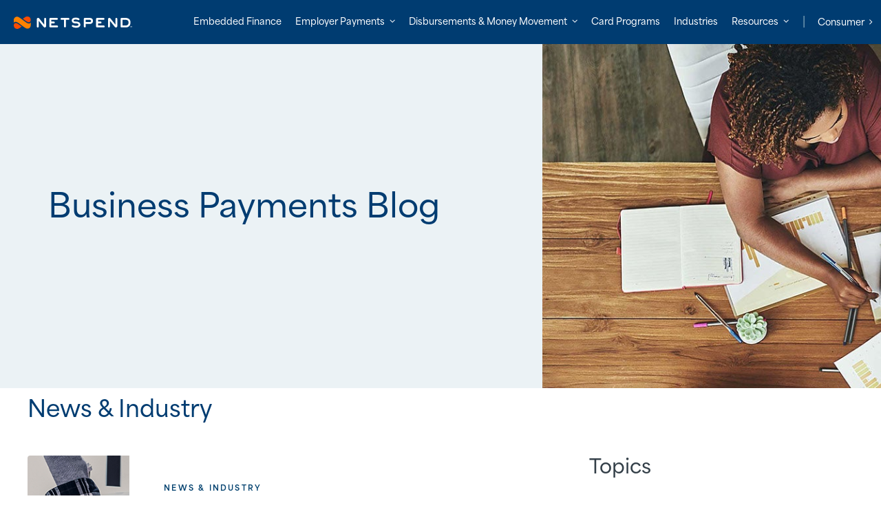

--- FILE ---
content_type: text/html; charset=UTF-8
request_url: https://www.netspend.com/business/blog/category/news-industry
body_size: 8559
content:

<!DOCTYPE HTML>
<html lang="en">

<head>
    <meta charset="UTF-8"/>
    <title>News &amp; Industry</title>
    
    
    <meta name="template" content="blog-list-page-business"/>
    <meta name="viewport" content="width=device-width, initial-scale=1"/>
    

    
    
<link rel="canonical" href="news-industry"/>

    

    


<script>
  ;(function(win, doc, style, timeout) {
    var STYLE_ID = 'at-body-style';
  
    function getParent() {
      return doc.getElementsByTagName('head')[0];
    }
  
    function addStyle(parent, id, def) {
      if (!parent) {
        return;
      }
  
      var style = doc.createElement('style');
      style.id = id;
      style.innerHTML = def;
      parent.appendChild(style);
    }
  
    function removeStyle(parent, id) {
      if (!parent) {
        return;
      }
  
      var style = doc.getElementById(id);
  
      if (!style) {
        return;
      }
  
      parent.removeChild(style);
    }
  
    addStyle(getParent(), STYLE_ID, style);
    setTimeout(function() {
      removeStyle(getParent(), STYLE_ID);
    }, timeout);
  }(window, document, "body {opacity: 0 !important}", 3000));
  
</script>
<!-- Google Tag Manager --> 
<script>
	(function(w, d, s, l, i) {
		w[l] = w[l] || [];
		w[l].push({
			'gtm.start': new Date().getTime(),
			event: 'gtm.js'
		});
		var f = d.getElementsByTagName(s)[0],
			j = d.createElement(s),
			dl = l != 'dataLayer' ? '&l=' + l : '';
		j.async = true;
		j.src =
			'https://www.googletagmanager.com/gtm.js?id=' + i + dl;
		f.parentNode.insertBefore(j, f);
	})(window, document, 'script', 'dataLayer', 'GTM-53VGTT');
</script> 

<script>
	(function(w, d, s, l, i) {
		w[l] = w[l] || [];
		w[l].push({
			'gtm.start': new Date().getTime(),
			event: 'gtm.js'
		});
		var f = d.getElementsByTagName(s)[0],
			j = d.createElement(s),
			dl = l != 'dataLayer' ? '&l=' + l : '';
		j.async = true;
		j.src =
			'https://www.googletagmanager.com/gtm.js?id=' + i + dl;
		f.parentNode.insertBefore(j, f);
	})(window, document, 'script', 'dataLayer', 'GTM-WJCC9FP');
</script>
<!-- End Google Tag Manager -->

    
<link rel="stylesheet" href="../../../etc.clientlibs/netspend/clientlibs/clientlib-base.lc-8d93f882404e558884755ace2c208b38-lc.min.css" type="text/css">


 


 

<meta name="robots" content="index, follow"/>
<link rel="canonical" href="/business/blog/category/news-industry"/>
<link rel="icon" type="image/png" href="../../../etc.clientlibs/netspend/clientlibs/clientlib-site/resources/images/favicon-32x32.png" sizes="32x32"/>
<link rel="icon" type="image/png" href="../../../etc.clientlibs/netspend/clientlibs/clientlib-site/resources/images/favicon-16x16.png" sizes="16x16"/>



    
    
    

    

    


        <script src="https://assets.adobedtm.com/c13e02fa3d3c/789c16738320/launch-bfb055b47b7c.min.js" async></script>


    
    
    
<link rel="stylesheet" href="../../../etc.clientlibs/netspend/clientlibs/clientlib-site.lc-130515d20d3edfd65e4a61e1294d4a7f-lc.min.css" type="text/css">



    

    
    
</head>

<body class="page basicpage" data-cmp-data-layer-enabled id="page-12c4bce87a">
<!-- Google Tag Manager (noscript) -->
<noscript>
    <iframe height="0" src="https://www.googletagmanager.com/ns.html?id=GTM-53VGTT" style="display:none;visibility:hidden" width="0"></iframe>
</noscript>
<noscript>
    <iframe height="0" src="https://www.googletagmanager.com/ns.html?id=GTM-WJCC9FP" style="display:none;visibility:hidden" width="0"></iframe>
</noscript>
<!-- End Google Tag Manager (noscript) -->


<script>
      window.adobeDataLayer = window.adobeDataLayer || [];
      const pageData = JSON.parse("{\x22siteSection\x22:\x22netspend|business\x22,\x22pageName\x22:\x22netspend|business|News \x26 Industry\x22}");
      pageData.event = 'pageView';
      adobeDataLayer.push({
        page: JSON.parse("{\x22page\u002D12c4bce87a\x22:{\x22@type\x22:\x22core\/wcm\/components\/page\/v2\/page\x22,\x22repo:modifyDate\x22:\x222021\u002D05\u002D17T20:47:42Z\x22,\x22dc:title\x22:\x22News \x26 Industry\x22,\x22xdm:template\x22:\x22\/conf\/netspend\/settings\/wcm\/templates\/blog\u002Dlist\u002Dpage\u002Dbusiness\x22,\x22xdm:language\x22:\x22en\x22,\x22xdm:tags\x22:[],\x22repo:path\x22:\x22\/content\/netspend\/us\/en\/business\/blog\/category\/news\u002Dindustry.html\x22}}"),
        event: 'cmp:show',
        eventInfo: {
          path: 'page.page\u002D12c4bce87a'
        }
      }, {
        event: 'pageView',
        pageData: pageData
      });


</script>


    




    



    
<div class="root container responsivegrid cmp-container--theme-business">

    
    
    
    <div id="container-e320aa5796" class="cmp-container">
        <div class="cmp-container__overlay-dark"></div>
        
        <header class="experiencefragment cmp-experiencefragment--header-business">
<div id="experiencefragment-1c276d62b7" class="cmp-experiencefragment cmp-experiencefragment--header">


    
    
    
    <div id="header-content" class="cmp-container">
        <div class="cmp-container__overlay-dark"></div>
        
        <div class="button">
  <button type="button" id="mobile-menu-btn" class="cmp-button " data-cmp-clickable data-cmp-data-layer="{&#34;mobile-menu-btn&#34;:{&#34;@type&#34;:&#34;netspend/components/button&#34;,&#34;repo:modifyDate&#34;:&#34;2021-05-19T15:14:11Z&#34;}}">
    
    <span class="cmp-button__icon cmp-button__icon--bars-white" aria-hidden="true"></span>

    
</button></div>
<div class="text">
<div data-cmp-data-layer="{&#34;header-logo&#34;:{&#34;@type&#34;:&#34;netspend/components/text&#34;,&#34;repo:modifyDate&#34;:&#34;2022-02-18T02:14:57Z&#34;,&#34;xdm:text&#34;:&#34;&lt;div>&lt;a href=\&#34;/content/netspend/us/en/business.html\&#34;>Netspend Corporation&lt;/a>&lt;/div>\r\n&#34;}}" id="header-logo" class="cmp-text cmp-text--bullets ">
     
     <div><a href="../../../business">Netspend Corporation</a></div>

</div>

    
</div>
<div class="navigation cmp-navigation--header cmp-navigation--header-business">
<nav class="cmp-navigation">
    <ul class="cmp-navigation__group">
        <li class="cmp-navigation__item cmp-navigation__item--level-0">
            <a href="../../embedded-finance" class="cmp-navigation__item-link">Embedded Finance</a>
            
        </li>
<li class="cmp-navigation__item cmp-navigation__item--level-0">
            <a class="cmp-navigation__item-link">Employer Payments</a>
            
                <ul class="cmp-navigation__group">
                    <li class="cmp-navigation__item">
                        <a href="../../employer-payments" class="cmp-navigation__item-link">Overview</a>
                    </li>
                
                    <li class="cmp-navigation__item">
                        <a href="../../earned-wage-access" class="cmp-navigation__item-link">Earned Wage Access</a>
                    </li>
                
                    <li class="cmp-navigation__item">
                        <a href="../../paycard" class="cmp-navigation__item-link">Payroll Cards</a>
                    </li>
                
                    <li class="cmp-navigation__item">
                        <a href="../../tip-solutions" class="cmp-navigation__item-link">Tip Solutions</a>
                    </li>
                
                    <li class="cmp-navigation__item">
                        <a href="../../incentives-awards" class="cmp-navigation__item-link">Rewards &amp; Incentives</a>
                    </li>
                
                    <li class="cmp-navigation__item">
                        <a href="../../disbursements" class="cmp-navigation__item-link">Disbursements</a>
                    </li>
                </ul>
            
        </li>
<li class="cmp-navigation__item cmp-navigation__item--level-0">
            <a class="cmp-navigation__item-link">Disbursements &amp; Money Movement</a>
            
                <ul class="cmp-navigation__group">
                    <li class="cmp-navigation__item">
                        <a href="../../disbursements-money-movement" class="cmp-navigation__item-link">Overview</a>
                    </li>
                
                    <li class="cmp-navigation__item">
                        <a href="../../incentives-awards" class="cmp-navigation__item-link">Rewards &amp; Incentives</a>
                    </li>
                
                    <li class="cmp-navigation__item">
                        <a href="../../disbursements" class="cmp-navigation__item-link">Disbursements</a>
                    </li>
                </ul>
            
        </li>
<li class="cmp-navigation__item cmp-navigation__item--level-0">
            <a href="../../card-programs" class="cmp-navigation__item-link">Card Programs</a>
            
        </li>
<li class="cmp-navigation__item cmp-navigation__item--level-0">
            <a href="../../industries" class="cmp-navigation__item-link">Industries</a>
            
        </li>
<li class="cmp-navigation__item cmp-navigation__item--level-0">
            <a class="cmp-navigation__item-link">Resources</a>
            
                <ul class="cmp-navigation__group">
                    <li class="cmp-navigation__item">
                        <a href="../../resources" class="cmp-navigation__item-link">Resources</a>
                    </li>
                
                    <li class="cmp-navigation__item">
                        <a href="../../resources/restaurants" class="cmp-navigation__item-link">Restaurants</a>
                    </li>
                
                    <li class="cmp-navigation__item">
                        <a href="../../blog" class="cmp-navigation__item-link">Business Blog</a>
                    </li>
                </ul>
            
        </li>

    </ul>
</nav>

    
</div>
<div class="container responsivegrid cmp-container--header-cta cmp-container--header-business-cta">

    
    
    
    <div id="cta-container" class="cmp-container">
        <div class="cmp-container__overlay-dark"></div>
        
        <div class="button cmp-button--fg-color-white cmp-button--icon-pos-right cmp-button--hover-state-fg-yellow cmp-button--hide">
  <a id="consumer-products" class="cmp-button " href="../../../index" data-cmp-clickable data-cmp-data-layer="{&#34;consumer-products&#34;:{&#34;@type&#34;:&#34;netspend/components/button&#34;,&#34;repo:modifyDate&#34;:&#34;2022-02-17T19:35:06Z&#34;,&#34;dc:title&#34;:&#34;Consumer&#34;,&#34;xdm:linkURL&#34;:&#34;/&#34;}}">
    
    <span class="cmp-button__icon cmp-button__icon--angle-right" aria-hidden="true"></span>

    <span class="cmp-button__text">Consumer</span>
</a></div>

        
    </div>

</div>

        
    </div>

</div>

    
</header>
<main class="container responsivegrid">

    
    
    
    <div id="container-925c0aa504" class="cmp-container">
        <div class="cmp-container__overlay-dark"></div>
        
        <div class="container responsivegrid">

    
    
    
    <div id="container-91722f5883" class="cmp-container">
        <div class="cmp-container__overlay-dark"></div>
        
        <div class="experiencefragment">
<div id="experiencefragment-dc96de2f28" class="cmp-experiencefragment cmp-experiencefragment--blog-banner">


    
    <div id="container-86009f2ff5" class="cmp-container">
        <div class="cmp-container__overlay-dark"></div>
        


<div class="aem-Grid aem-Grid--12 aem-Grid--default--12 ">
    
    <div class="hero teaser cmp-hero--business aem-GridColumn--default--none aem-GridColumn aem-GridColumn--default--12 aem-GridColumn--offset--default--0"><div id="hero-ca5f0e9863" class="cmp-hero ">
    <div class="cmp-hero__container">
        
        <div class="cmp-hero__spacer"></div>
        <div class="cmp-hero__image">
<div data-cmp-is="image" data-cmp-lazy data-cmp-lazythreshold="0" data-cmp-src="/adobe/dynamicmedia/deliver/dm-aid--6e39e07a-cc72-4732-ac7d-6727761706cf/em-resource-hero.jpg?preferwebp=true&amp;quality=85&amp;width={width}" data-cmp-widths="320,480,600,800,1024,1200,1600" data-asset="/content/dam/netspend/business/blog/EM-Resource-Hero.jpg" data-title="696570136" id="image-ca5f0e9863" data-cmp-data-layer="{&#34;image-ca5f0e9863&#34;:{&#34;@type&#34;:&#34;netspend/components/image&#34;,&#34;repo:modifyDate&#34;:&#34;2021-06-02T15:33:03Z&#34;,&#34;dc:title&#34;:&#34;696570136&#34;,&#34;image&#34;:{&#34;repo:id&#34;:&#34;6e39e07a-cc72-4732-ac7d-6727761706cf&#34;,&#34;repo:modifyDate&#34;:&#34;2021-05-12T00:09:25Z&#34;,&#34;@type&#34;:&#34;image/jpeg&#34;,&#34;repo:path&#34;:&#34;/content/dam/netspend/business/blog/EM-Resource-Hero.jpg&#34;,&#34;xdm:smartTags&#34;:{&#34;couple&#34;:0.6687920093536377,&#34;woman&#34;:0.6995326280593872,&#34;education&#34;:0.6464670300483704,&#34;young&#34;:0.5748429894447327,&#34;caucasian&#34;:0.6377891302108765,&#34;book&#34;:0.5801159143447876,&#34;learning&#34;:0.5637447237968445,&#34;office&#34;:0.5698076486587524,&#34;boy&#34;:0.5822938084602356,&#34;computer&#34;:0.5586650371551514,&#34;school&#34;:0.550911545753479,&#34;drawing&#34;:0.604296863079071,&#34;man&#34;:0.688591718673706,&#34;female&#34;:0.589288055896759,&#34;businessman&#34;:0.5706440210342407,&#34;table&#34;:0.5659731030464172,&#34;smiling&#34;:0.5618205070495605,&#34;business&#34;:0.6392422914505005,&#34;girl&#34;:0.6193102598190308,&#34;people&#34;:0.6594173908233643,&#34;home&#34;:0.6287558674812317,&#34;adult&#34;:0.6221519112586975,&#34;family&#34;:0.5801051259040833,&#34;fun&#34;:0.5573850870132446,&#34;child&#34;:0.6170727014541626}}}}" class="cmp-image" itemscope itemtype="http://schema.org/ImageObject">
    
        <noscript data-cmp-hook-image="noscript">
            
            <img src="../../../adobe/dynamicmedia/deliver/dm-aid--6e39e07a-cc72-4732-ac7d-6727761706cf/em-resource-hero.jpg%3Fpreferwebp=true&amp;quality=85" class="cmp-image__image" itemprop="contentUrl" data-cmp-hook-image="image" alt="696570136" title="696570136"/>
            
        </noscript>
    
    
    <meta itemprop="caption" content="696570136"/>
</div>

    

</div>
        <div class="cmp-hero__content">
            
    

            
    <h1 class="cmp-hero__title">
        Business Payments Blog
    </h1>
	

            <div class="cmp-hero__image--inline">
<div data-cmp-is="image" data-cmp-lazy data-cmp-lazythreshold="0" data-cmp-src="/adobe/dynamicmedia/deliver/dm-aid--6e39e07a-cc72-4732-ac7d-6727761706cf/em-resource-hero.jpg?preferwebp=true&amp;quality=85&amp;width={width}" data-cmp-widths="320,480,600,800,1024,1200,1600" data-asset="/content/dam/netspend/business/blog/EM-Resource-Hero.jpg" data-title="696570136" id="image-ca5f0e9863" data-cmp-data-layer="{&#34;image-ca5f0e9863&#34;:{&#34;@type&#34;:&#34;netspend/components/image&#34;,&#34;repo:modifyDate&#34;:&#34;2021-06-02T15:33:03Z&#34;,&#34;dc:title&#34;:&#34;696570136&#34;,&#34;image&#34;:{&#34;repo:id&#34;:&#34;6e39e07a-cc72-4732-ac7d-6727761706cf&#34;,&#34;repo:modifyDate&#34;:&#34;2021-05-12T00:09:25Z&#34;,&#34;@type&#34;:&#34;image/jpeg&#34;,&#34;repo:path&#34;:&#34;/content/dam/netspend/business/blog/EM-Resource-Hero.jpg&#34;,&#34;xdm:smartTags&#34;:{&#34;couple&#34;:0.6687920093536377,&#34;woman&#34;:0.6995326280593872,&#34;education&#34;:0.6464670300483704,&#34;young&#34;:0.5748429894447327,&#34;caucasian&#34;:0.6377891302108765,&#34;book&#34;:0.5801159143447876,&#34;learning&#34;:0.5637447237968445,&#34;office&#34;:0.5698076486587524,&#34;boy&#34;:0.5822938084602356,&#34;computer&#34;:0.5586650371551514,&#34;school&#34;:0.550911545753479,&#34;drawing&#34;:0.604296863079071,&#34;man&#34;:0.688591718673706,&#34;female&#34;:0.589288055896759,&#34;businessman&#34;:0.5706440210342407,&#34;table&#34;:0.5659731030464172,&#34;smiling&#34;:0.5618205070495605,&#34;business&#34;:0.6392422914505005,&#34;girl&#34;:0.6193102598190308,&#34;people&#34;:0.6594173908233643,&#34;home&#34;:0.6287558674812317,&#34;adult&#34;:0.6221519112586975,&#34;family&#34;:0.5801051259040833,&#34;fun&#34;:0.5573850870132446,&#34;child&#34;:0.6170727014541626}}}}" class="cmp-image" itemscope itemtype="http://schema.org/ImageObject">
    
        <noscript data-cmp-hook-image="noscript">
            
            <img src="../../../adobe/dynamicmedia/deliver/dm-aid--6e39e07a-cc72-4732-ac7d-6727761706cf/em-resource-hero.jpg%3Fpreferwebp=true&amp;quality=85" class="cmp-image__image" itemprop="contentUrl" data-cmp-hook-image="image" alt="696570136" title="696570136"/>
            
        </noscript>
    
    
    <meta itemprop="caption" content="696570136"/>
</div>

    

</div>
            
            
    

            
    

            


    

            
        </div>
    </div>
    <div class="cmp-disclosures-container">
    
</div>
</div>

    
</div>

    
</div>

    </div>

    
</div>

    
</div>
<div class="section container responsivegrid">
    <div id="section-35fdebe1e0" class="cmp-section">
        <div class="cmp-section__overlay-dark"></div>
        <div class="container responsivegrid cmp-container--content cmp-container--grid cmp-container--gutter-24">

    
    <div id="container-b72d9c1604" class="cmp-container">
        <div class="cmp-container__overlay-dark"></div>
        


<div class="aem-Grid aem-Grid--24 aem-Grid--small--24 aem-Grid--default--24 aem-Grid--medium--24 ">
    
    <div class="title aem-GridColumn--default--none aem-GridColumn aem-GridColumn--default--24 aem-GridColumn--offset--default--0"><div data-cmp-data-layer="{&#34;title-4a6185e265&#34;:{&#34;@type&#34;:&#34;netspend/components/title&#34;,&#34;dc:title&#34;:&#34;News &amp; Industry&#34;}}" id="title-4a6185e265" class="cmp-title">
    <h2 class="cmp-title__text">
        News &amp; Industry
    </h2>
</div>

    

</div>
<div class="bloglist list aem-GridColumn--offset--medium--0 aem-GridColumn--small--none aem-GridColumn--medium--none aem-GridColumn--default--none aem-GridColumn aem-GridColumn--medium--24 aem-GridColumn--offset--small--0 aem-GridColumn--small--24 aem-GridColumn--offset--default--0 aem-GridColumn--default--15">
<div class="cmp-bloglist" id="bloglist-2dc87bdfa8" data-cmp-data-layer="{&#34;bloglist-2dc87bdfa8&#34;:{&#34;@type&#34;:&#34;netspend/components/bloglist&#34;}}">
    <div class="cmp-bloglist--container">
        <div class="cmp-bloglist-sections">
            <div class="cmp-bloglist-section active" data-section="1">
                <ul class="cmp-bloglist-list cmp-list">
                    <li class="cmp-bloglist__item cmp-list__item" data-cmp-data-layer="{&#34;bloglist-2dc87bdfa8-item-113ffaa7f6&#34;:{&#34;@type&#34;:&#34;netspend/components/bloglist/item&#34;,&#34;repo:modifyDate&#34;:&#34;2022-04-20T18:40:38Z&#34;,&#34;dc:title&#34;:&#34;The Real Value to Leading with Creativity in Financial Services&#34;,&#34;xdm:linkURL&#34;:&#34;/content/netspend/us/en/business/blog/the-real-value-to-leading-with-creativity-in-financial-services.html&#34;}}">
    <article class="cmp-bloglist__item-container">
        <div class="cmp-bloglist__item-thumb" style="background-image: url(../../../content/dam/netspend/business/blog/StickyNotes.png)"></div>
        <div class="cmp-bloglist__item-content">
            <div class="cmp-bloglist__item-categories">
                <a class="cmp-bloglist--category" href="news-industry" rel="category tag">News &amp; Industry</a>
            </div>
            <h3>
                <a class="cmp-bloglist__item-link cmp-list__item-link" href="../the-real-value-to-leading-with-creativity-in-financial-services" rel="bookmark" title="The Real Value to Leading with Creativity in Financial Services" data-cmp-clickable>The Real Value to Leading with Creativity in Financial Services
                </a>
            </h3>
            <div class="cmp-bloglist__item-date">04/20/2022</div>
            <div class="cmp-bloglist__item-description">What has ultimately won customers and creative awards for Netspend and our partners is the ability to cultivate a forward-thinking creative engine that can continue to serve our multiple audiences. It’s a holistic win for the entire Netspend organization, but specifically our team members, customers, and partners.</div>
        </div>
    </article>
</li>
                
                    <li class="cmp-bloglist__item cmp-list__item" data-cmp-data-layer="{&#34;bloglist-2dc87bdfa8-item-99336869b5&#34;:{&#34;@type&#34;:&#34;netspend/components/bloglist/item&#34;,&#34;repo:modifyDate&#34;:&#34;2021-05-04T18:00:59Z&#34;,&#34;dc:title&#34;:&#34;The stimulus has arrived – here’s how to help your customers&#34;,&#34;xdm:linkURL&#34;:&#34;/content/netspend/us/en/business/blog/the-stimulus-has-arrived-heres-how-to-help-your-customers.html&#34;}}">
    <article class="cmp-bloglist__item-container">
        <div class="cmp-bloglist__item-thumb" style="background-image: url(../../../content/dam/netspend/legacy/womansmiling.jpg)"></div>
        <div class="cmp-bloglist__item-content">
            <div class="cmp-bloglist__item-categories">
                <a class="cmp-bloglist--category" href="news-industry" rel="category tag">News &amp; Industry</a>
            </div>
            <h3>
                <a class="cmp-bloglist__item-link cmp-list__item-link" href="../the-stimulus-has-arrived-heres-how-to-help-your-customers" rel="bookmark" title="The stimulus has arrived – here’s how to help your customers" data-cmp-clickable>The stimulus has arrived – here’s how to help your customers
                </a>
            </h3>
            <div class="cmp-bloglist__item-date">04/22/2020</div>
            <div class="cmp-bloglist__item-description">For more than 20 years, Netspend has been providing payment solutions for U.S. consumers and enabling access to tax refunds, Social Security income payments and other government benefits as quickly, easily and securely as possible. Since Friday, April 10th, Netspend has processed hundreds of thousands of deposits for its customers, accounting for nearly $1 billion in stimulus payments, averaging between $1,200 to $2,700 per deposit.</div>
        </div>
    </article>
</li>
                
                    <li class="cmp-bloglist__item cmp-list__item" data-cmp-data-layer="{&#34;bloglist-2dc87bdfa8-item-5107b4ecc3&#34;:{&#34;@type&#34;:&#34;netspend/components/bloglist/item&#34;,&#34;repo:modifyDate&#34;:&#34;2021-05-04T18:00:56Z&#34;,&#34;dc:title&#34;:&#34;Guide: Four Strategies to Address the Talent Crunch&#34;,&#34;xdm:linkURL&#34;:&#34;/content/netspend/us/en/business/blog/guide-four-strategies-to-address-the-talent-crunch.html&#34;}}">
    <article class="cmp-bloglist__item-container">
        <div class="cmp-bloglist__item-thumb" style="background-image: url(../../../content/dam/netspend/legacy/jobinterview.jpg)"></div>
        <div class="cmp-bloglist__item-content">
            <div class="cmp-bloglist__item-categories">
                <a class="cmp-bloglist--category" href="news-industry" rel="category tag">News &amp; Industry</a>
            </div>
            <h3>
                <a class="cmp-bloglist__item-link cmp-list__item-link" href="../guide-four-strategies-to-address-the-talent-crunch" rel="bookmark" title="Guide: Four Strategies to Address the Talent Crunch" data-cmp-clickable>Guide: Four Strategies to Address the Talent Crunch
                </a>
            </h3>
            <div class="cmp-bloglist__item-date">10/16/2019</div>
            <div class="cmp-bloglist__item-description">Three in five employers struggle to fill job vacancies within three months1, and research shows these challenges will only grow: per some forecasts, the global talent shortage could reach 85.2 million people by 2030.2 This all adds up to a talent crunch3 — and unprecedented shortages of top-tier talent. It also poses many challenges for companies seeking to fill open slots or grow their teams. How do you attract and retain top talent in a cost-effective way? How do you keep your competitive edge when jobseekers have so many options?</div>
        </div>
    </article>
</li>
                </ul>
            </div>
        </div>
        <nav class="cmp-bloglist-pagination" role="navigation">
            <h2 class="cmp-bloglist-pagination-reader">Posts navigation</h2>
            <div class="cmp-bloglist-pagination-nav">
                <span class="cmp-bloglist-pagination-page prev"><span class='cmp-bloglist--icon'></span>Previous</span>
                
                    <span class="cmp-bloglist-pagination-page ellipsis aft">&hellip;</span>
                    <span class="cmp-bloglist-pagination-page number" data-page-number="1">1</span>
                    <span class="cmp-bloglist-pagination-page ellipsis fore">&hellip;</span>
                
                <span class="cmp-bloglist-pagination-page next">Next<span class='cmp-bloglist--icon'></span></span>
            </div>
        </nav>
    </div>
</div>

    
</div>
<div class="categorylist list aem-GridColumn--offset--medium--0 aem-GridColumn--small--none aem-GridColumn--medium--none aem-GridColumn--default--none aem-GridColumn aem-GridColumn--medium--24 aem-GridColumn--offset--small--0 aem-GridColumn--small--24 aem-GridColumn--default--8 aem-GridColumn--offset--default--1">
<div class="cmp-categorylist">
    <div class="cmp-categorylist--container">
        <h3 class="cmp-categorylist--header heading-5">Topics</h3>
        <ul id="categorylist-23054b780b" data-cmp-data-layer="{&#34;categorylist-23054b780b&#34;:{&#34;@type&#34;:&#34;netspend/components/categorylist&#34;}}" class="cmp-categorylist--list cmp-list">
            <li class="cmp-categorylist__item cmp-list__item" data-cmp-data-layer="{&#34;categorylist-23054b780b-item-b671a09fa6&#34;:{&#34;@type&#34;:&#34;netspend/components/categorylist/item&#34;,&#34;repo:modifyDate&#34;:&#34;2021-05-04T18:00:54Z&#34;,&#34;dc:title&#34;:&#34;Disbursements&#34;,&#34;xdm:linkURL&#34;:&#34;/content/netspend/us/en/business/blog/category/disbursements.html&#34;}}">
    <a class="cmp-categorylist__item--link cmp-list__item-link" href="disbursements" data-cmp-clickable><span class="cmp-categorylist--text">Disbursements</span><span class="cmp-categorylist--icon"></span>
    </a>
</li>
        
            <li class="cmp-categorylist__item cmp-list__item" data-cmp-data-layer="{&#34;categorylist-23054b780b-item-cd1969b222&#34;:{&#34;@type&#34;:&#34;netspend/components/categorylist/item&#34;,&#34;repo:modifyDate&#34;:&#34;2021-05-04T18:00:56Z&#34;,&#34;dc:title&#34;:&#34;Tip Network&#34;,&#34;xdm:linkURL&#34;:&#34;/content/netspend/us/en/business/blog/category/tip-network.html&#34;}}">
    <a class="cmp-categorylist__item--link cmp-list__item-link" href="tip-network" data-cmp-clickable><span class="cmp-categorylist--text">Tip Network</span><span class="cmp-categorylist--icon"></span>
    </a>
</li>
        
            <li class="cmp-categorylist__item cmp-list__item" data-cmp-data-layer="{&#34;categorylist-23054b780b-item-12c4bce87a&#34;:{&#34;@type&#34;:&#34;netspend/components/categorylist/item&#34;,&#34;repo:modifyDate&#34;:&#34;2021-05-04T18:00:52Z&#34;,&#34;dc:title&#34;:&#34;News &amp; Industry&#34;,&#34;xdm:linkURL&#34;:&#34;/content/netspend/us/en/business/blog/category/news-industry.html&#34;}}">
    <a class="cmp-categorylist__item--link cmp-list__item-link" href="news-industry" data-cmp-clickable><span class="cmp-categorylist--text">News &amp; Industry</span><span class="cmp-categorylist--icon"></span>
    </a>
</li>
        
            <li class="cmp-categorylist__item cmp-list__item" data-cmp-data-layer="{&#34;categorylist-23054b780b-item-f9870f7188&#34;:{&#34;@type&#34;:&#34;netspend/components/categorylist/item&#34;,&#34;repo:modifyDate&#34;:&#34;2021-05-04T18:00:59Z&#34;,&#34;dc:title&#34;:&#34;Paycard&#34;,&#34;xdm:linkURL&#34;:&#34;/content/netspend/us/en/business/blog/category/paycard.html&#34;}}">
    <a class="cmp-categorylist__item--link cmp-list__item-link" href="paycard" data-cmp-clickable><span class="cmp-categorylist--text">Paycard</span><span class="cmp-categorylist--icon"></span>
    </a>
</li>
        
            <li class="cmp-categorylist__item cmp-list__item" data-cmp-data-layer="{&#34;categorylist-23054b780b-item-17ad9dd2b5&#34;:{&#34;@type&#34;:&#34;netspend/components/categorylist/item&#34;,&#34;repo:modifyDate&#34;:&#34;2021-10-05T21:01:19Z&#34;,&#34;dc:title&#34;:&#34;Consumer Partnerships&#34;,&#34;xdm:linkURL&#34;:&#34;/content/netspend/us/en/business/blog/category/consumer-partnerships.html&#34;}}">
    <a class="cmp-categorylist__item--link cmp-list__item-link" href="consumer-partnerships" data-cmp-clickable><span class="cmp-categorylist--text">Consumer Partnerships</span><span class="cmp-categorylist--icon"></span>
    </a>
</li>
        
            <li class="cmp-categorylist__item cmp-list__item" data-cmp-data-layer="{&#34;categorylist-23054b780b-item-b465136537&#34;:{&#34;@type&#34;:&#34;netspend/components/categorylist/item&#34;,&#34;repo:modifyDate&#34;:&#34;2021-12-02T16:05:33Z&#34;,&#34;dc:title&#34;:&#34;Earned Wage Access&#34;,&#34;xdm:linkURL&#34;:&#34;/content/netspend/us/en/business/blog/category/earned-wage-access.html&#34;}}">
    <a class="cmp-categorylist__item--link cmp-list__item-link" href="earned-wage-access" data-cmp-clickable><span class="cmp-categorylist--text">Earned Wage Access</span><span class="cmp-categorylist--icon"></span>
    </a>
</li>
        
            <li class="cmp-categorylist__item cmp-list__item" data-cmp-data-layer="{&#34;categorylist-23054b780b-item-8f74ec90d5&#34;:{&#34;@type&#34;:&#34;netspend/components/categorylist/item&#34;,&#34;repo:modifyDate&#34;:&#34;2023-07-31T16:13:52Z&#34;,&#34;dc:title&#34;:&#34;Embedded Finance&#34;,&#34;xdm:linkURL&#34;:&#34;/content/netspend/us/en/business/blog/category/embedded-finance.html&#34;}}">
    <a class="cmp-categorylist__item--link cmp-list__item-link" href="embedded-finance" data-cmp-clickable><span class="cmp-categorylist--text">Embedded Finance</span><span class="cmp-categorylist--icon"></span>
    </a>
</li>
        </ul>
        
    

    </div>
</div></div>

    
</div>

    </div>

    
</div>

    </div>
</div>

        
    </div>

</div>

        
    </div>

</main>
<footer class="experiencefragment">
<div id="experiencefragment-8e3e19347d" class="cmp-experiencefragment cmp-experiencefragment--footer">


    
    <div id="footer-business" class="cmp-container">
        <div class="cmp-container__overlay-dark"></div>
        


<div class="aem-Grid aem-Grid--12 aem-Grid--default--12 ">
    
    <div class="section container responsivegrid cmp-section--business-blue cmp-section--padding-30 aem-GridColumn--default--none aem-GridColumn aem-GridColumn--default--12 aem-GridColumn--offset--default--0">
    <div id="section-9886ea3aba" class="cmp-section">
        <div class="cmp-section__overlay-dark"></div>
        <div class="container responsivegrid cmp-container--content">

    
    <div id="container-0226d57019" class="cmp-container">
        <div class="cmp-container__overlay-dark"></div>
        


<div class="aem-Grid aem-Grid--24 aem-Grid--small--24 aem-Grid--default--24 aem-Grid--large--24 aem-Grid--medium--24 ">
    
    <div class="socialmedialinks cmp-socialmedialinks--footer-business cmp-socialmedialinks--align-left cmp-socialmedialinks--margin-top-10 aem-GridColumn--default--none aem-GridColumn aem-GridColumn--offset--default--0 aem-GridColumn--default--16">
<ul class="cmp-socialmedialinks">
    
    <li class="cmp-socialmedialinks__item">
        <a class="cmp-socialmedialinks__link cmp-socialmedialinks__link--facebook" href="https://www.facebook.com/netspend/">
            <span class="icon"></span>
            <span class="screenreader">Facebook</span>
        </a>
    </li>
    <li class="cmp-socialmedialinks__item">
        <a class="cmp-socialmedialinks__link cmp-socialmedialinks__link--twitter" href="https://twitter.com/netspend/">
            <span class="icon"></span>
            <span class="screenreader">Twitter</span>
        </a>
    </li>
    <li class="cmp-socialmedialinks__item">
        <a class="cmp-socialmedialinks__link cmp-socialmedialinks__link--linkedin" href="https://www.linkedin.com/company/netspend/">
            <span class="icon"></span>
            <span class="screenreader">LinkedIn</span>
        </a>
    </li>
    <li class="cmp-socialmedialinks__item">
        <a class="cmp-socialmedialinks__link cmp-socialmedialinks__link--youtube" href="https://www.youtube.com/user/netspend">
            <span class="icon"></span>
            <span class="screenreader">YouTube</span>
        </a>
    </li>
    <li class="cmp-socialmedialinks__item">
        <a class="cmp-socialmedialinks__link cmp-socialmedialinks__link--instagram" href="https://www.instagram.com/netspend">
            <span class="icon"></span>
            <span class="screenreader">Instagram</span>
        </a>
    </li>
</ul>

    
</div>
<div class="navigation cmp-navigation--footer cmp-navigation--footer-business aem-GridColumn--small--none aem-GridColumn--medium--none aem-GridColumn--offset--large--0 aem-GridColumn--default--none aem-GridColumn--offset--default--0 aem-GridColumn--offset--medium--0 aem-GridColumn--default--19 aem-GridColumn--large--none aem-GridColumn aem-GridColumn--medium--24 aem-GridColumn--offset--small--0 aem-GridColumn--small--24 aem-GridColumn--large--12">
<nav class="cmp-navigation">
    <ul class="cmp-navigation__group">
        <li class="cmp-navigation__item cmp-navigation__item--level-0">
            <a class="cmp-navigation__item-link"></a>
            
                <ul class="cmp-navigation__group">
                    <li class="cmp-navigation__item">
                        <a href="../../../business" class="cmp-navigation__item-link">Business Overview</a>
                    </li>
                
                    <li class="cmp-navigation__item">
                        <a href="../../embedded-finance" class="cmp-navigation__item-link">Embedded Finance</a>
                    </li>
                
                    <li class="cmp-navigation__item">
                        <a href="../../employer-payments" class="cmp-navigation__item-link">Employer Payments</a>
                    </li>
                
                    <li class="cmp-navigation__item">
                        <a href="../../disbursements-money-movement" class="cmp-navigation__item-link">Disbursements &amp; Money Movement</a>
                    </li>
                
                    <li class="cmp-navigation__item">
                        <a href="../../card-programs" class="cmp-navigation__item-link">Card Programs</a>
                    </li>
                </ul>
            
        </li>
<li class="cmp-navigation__item cmp-navigation__item--level-0">
            <a class="cmp-navigation__item-link"></a>
            
                <ul class="cmp-navigation__group">
                    <li class="cmp-navigation__item">
                        <a href="../../program-management" class="cmp-navigation__item-link">Program Management</a>
                    </li>
                
                    <li class="cmp-navigation__item">
                        <a href="../../industries" class="cmp-navigation__item-link">Industries</a>
                    </li>
                
                    <li class="cmp-navigation__item">
                        <a href="../../resources" class="cmp-navigation__item-link">Resources</a>
                    </li>
                
                    <li class="cmp-navigation__item">
                        <a href="../../resources/restaurants" class="cmp-navigation__item-link">Restaurants</a>
                    </li>
                
                    <li class="cmp-navigation__item">
                        <a href="../../blog" class="cmp-navigation__item-link">Business Blog</a>
                    </li>
                </ul>
            
        </li>
<li class="cmp-navigation__item cmp-navigation__item--level-0">
            <a class="cmp-navigation__item-link"></a>
            
                <ul class="cmp-navigation__group">
                    <li class="cmp-navigation__item">
                        <a href="../../../about" class="cmp-navigation__item-link">About Netspend</a>
                    </li>
                
                                    
                    <li class="cmp-navigation__item">
                        <a href="../../../about/press-room" class="cmp-navigation__item-link">Press Room</a>
                    </li>
                
                    <li class="cmp-navigation__item">
                        <a href="../../../help/privacy-policy" class="cmp-navigation__item-link">Privacy Policies</a>
                    </li>
                </ul>
            
        </li>

    </ul>
</nav>

    
</div>
<div class="container responsivegrid cmp-container--layout-business-footer-cta aem-GridColumn--offset--medium--0 aem-GridColumn--small--none aem-GridColumn--medium--none aem-GridColumn--default--none aem-GridColumn aem-GridColumn--medium--24 aem-GridColumn--offset--small--0 aem-GridColumn--small--24 aem-GridColumn--offset--default--0 aem-GridColumn--default--4">

    
    
    
    <div id="container-03167cb2f3" class="cmp-container">
        <div class="cmp-container__overlay-dark"></div>
        
        <div class="button cmp-button--fg-color-white cmp-button--font-style-medium cmp-button--border-white cmp-button--border-thick cmp-button--hover-state-fg-orange">
  <a id="footer__contact" class="cmp-button " href="../../learn-more" data-cmp-clickable data-cmp-data-layer="{&#34;footer__contact&#34;:{&#34;@type&#34;:&#34;netspend/components/button&#34;,&#34;repo:modifyDate&#34;:&#34;2022-09-19T18:04:00Z&#34;,&#34;dc:title&#34;:&#34;Contact us&#34;,&#34;xdm:linkURL&#34;:&#34;/business/learn-more&#34;}}">
    
    

    <span class="cmp-button__text">Contact us</span>
</a></div>

        
    </div>

</div>

    
</div>

    </div>

    
</div>

    </div>
</div>
<div class="section container responsivegrid cmp-section--padding-60 aem-GridColumn--default--none aem-GridColumn aem-GridColumn--default--12 aem-GridColumn--offset--default--0">
    <div id="section-b4e17a667b" class="cmp-section">
        <div class="cmp-section__overlay-dark"></div>
        <div class="container responsivegrid cmp-container--content">

    
    <div id="container-8ea1a04d6e" class="cmp-container">
        <div class="cmp-container__overlay-dark"></div>
        


<div class="aem-Grid aem-Grid--24 aem-Grid--small--24 aem-Grid--default--24 aem-Grid--large--24 aem-Grid--medium--24 ">
    
    <div class="container responsivegrid cmp-container--flex cmp-container--layout-center-vertically cmp-container--layout-center-vertically@small aem-GridColumn--small--none aem-GridColumn--medium--none aem-GridColumn--offset--large--0 aem-GridColumn--default--none aem-GridColumn--offset--default--0 aem-GridColumn--offset--medium--0 aem-GridColumn--large--none aem-GridColumn aem-GridColumn--medium--24 aem-GridColumn--offset--small--0 aem-GridColumn--small--24 aem-GridColumn--default--24 aem-GridColumn--large--24">

    
    <div id="container-921af75d58" class="cmp-container">
        <div class="cmp-container__overlay-dark"></div>
        


<div class="aem-Grid aem-Grid--24 aem-Grid--small--24 aem-Grid--default--24 aem-Grid--large--24 aem-Grid--medium--24 ">
    
    <div class="image aem-GridColumn--small--none aem-GridColumn--medium--none aem-GridColumn--default--none aem-GridColumn--medium--4 aem-GridColumn--offset--large--7 aem-GridColumn--offset--default--7 aem-GridColumn--small--4 aem-GridColumn--offset--medium--3 aem-GridColumn--large--none aem-GridColumn aem-GridColumn--offset--small--3 aem-GridColumn--default--2 aem-GridColumn--large--2">
<div data-cmp-is="image" data-cmp-lazy data-cmp-lazythreshold="0" data-cmp-src="/content/experience-fragments/netspend/us/en/site/footer/business/_jcr_content/root/section_1263313658/container/container_copy_2059902004/image_296086449.coreimg{.width}.svg/1663279556614/mastercard.svg" data-asset="/content/dam/netspend/_global/logos/Mastercard.svg" data-title="Masterdcard" id="image-0364001783" data-cmp-data-layer="{&#34;image-0364001783&#34;:{&#34;@type&#34;:&#34;netspend/components/image&#34;,&#34;repo:modifyDate&#34;:&#34;2022-09-15T22:05:56Z&#34;,&#34;image&#34;:{&#34;repo:id&#34;:&#34;da7eeadc-6bcd-47b3-9fc8-17f25281019a&#34;,&#34;repo:modifyDate&#34;:&#34;2022-09-15T22:05:10Z&#34;,&#34;@type&#34;:&#34;image/svg+xml&#34;,&#34;repo:path&#34;:&#34;/content/dam/netspend/_global/logos/Mastercard.svg&#34;}}}" class="cmp-image" itemscope itemtype="http://schema.org/ImageObject">
    
        <noscript data-cmp-hook-image="noscript">
            
            <img src="../../../content/experience-fragments/netspend/us/en/site/footer/business/_jcr_content/root/section_1263313658/container/container_copy_2059902004/image_296086449.coreimg.svg/1663279556614/mastercard.svg" class="cmp-image__image" itemprop="contentUrl" data-cmp-hook-image="image" alt="Masterdcard"/>
            
        </noscript>
    
    
    
</div>

    

</div>
<div class="image aem-GridColumn--offset--large--2 aem-GridColumn--small--none aem-GridColumn--medium--none aem-GridColumn--default--none aem-GridColumn--medium--4 aem-GridColumn--offset--default--2 aem-GridColumn--small--4 aem-GridColumn--offset--medium--3 aem-GridColumn--large--none aem-GridColumn aem-GridColumn--offset--small--3 aem-GridColumn--default--2 aem-GridColumn--large--2">
<div data-cmp-is="image" data-cmp-lazy data-cmp-lazythreshold="0" data-cmp-src="/adobe/dynamicmedia/deliver/dm-aid--8b8fe9da-df7b-4d33-b72f-2ca8b80324a1/logo-visa-2x.png?preferwebp=true&amp;quality=85&amp;width={width}" data-cmp-widths="320,480,600,800,1024,1200,1600" data-asset="/content/dam/netspend/_global/logos/logo_visa@2x.png" id="image-4c4b310c02" data-cmp-data-layer="{&#34;image-4c4b310c02&#34;:{&#34;@type&#34;:&#34;netspend/components/image&#34;,&#34;repo:modifyDate&#34;:&#34;2021-07-12T18:44:21Z&#34;,&#34;image&#34;:{&#34;repo:id&#34;:&#34;8b8fe9da-df7b-4d33-b72f-2ca8b80324a1&#34;,&#34;repo:modifyDate&#34;:&#34;2021-01-26T21:40:11Z&#34;,&#34;@type&#34;:&#34;image/png&#34;,&#34;repo:path&#34;:&#34;/content/dam/netspend/_global/logos/logo_visa@2x.png&#34;}}}" class="cmp-image" itemscope itemtype="http://schema.org/ImageObject">
    
        <noscript data-cmp-hook-image="noscript">
            
            <img src="../../../adobe/dynamicmedia/deliver/dm-aid--8b8fe9da-df7b-4d33-b72f-2ca8b80324a1/logo-visa-2x.png%3Fpreferwebp=true&amp;quality=85" class="cmp-image__image" itemprop="contentUrl" data-cmp-hook-image="image" alt/>
            
        </noscript>
    
    
    
</div>

    

</div>
<div class="image aem-GridColumn--offset--large--2 aem-GridColumn--small--none aem-GridColumn--medium--none aem-GridColumn--default--none aem-GridColumn--medium--4 aem-GridColumn--offset--default--2 aem-GridColumn--small--4 aem-GridColumn--offset--medium--3 aem-GridColumn--large--none aem-GridColumn aem-GridColumn--offset--small--3 aem-GridColumn--default--2 aem-GridColumn--large--2">


    

</div>

    
</div>

    </div>

    
</div>
<div class="text aem-GridColumn--small--none aem-GridColumn--medium--none aem-GridColumn--offset--large--0 aem-GridColumn--default--none aem-GridColumn--offset--default--0 aem-GridColumn--offset--medium--0 aem-GridColumn--large--none aem-GridColumn aem-GridColumn--medium--24 aem-GridColumn--offset--small--0 aem-GridColumn--small--24 aem-GridColumn--default--24 aem-GridColumn--large--24">
<div data-cmp-data-layer="{&#34;text-d2a09a120f&#34;:{&#34;@type&#34;:&#34;netspend/components/text&#34;,&#34;repo:modifyDate&#34;:&#34;2023-01-25T16:04:16Z&#34;,&#34;xdm:text&#34;:&#34;&lt;p style=\&#34;text-align: center;\&#34;>&lt;span class=\&#34;size-xsmall-weight-normal\&#34;>&lt;span class=\&#34;color-dark-gray\&#34;>Once your identity is verified and your account is registered, your funds on deposit in your Netspend prepaid, debit and savings accounts are FDIC insured up to $250,000 through your issuing bank ('Issuing Bank'), which is Pathward, N.A., Republic Bank & Trust Company, or The Bancorp Bank, N.A., Members FDIC, subject to certain conditions including regulatory requirements for FDIC pass-through insurance and the aggregation of all funds held on deposit in the same capacity at the Issuing Bank. Pathward, N.A. may place your funds at one or more participating FDIC-insured banks (www.pathward.com/programbanks). FDIC insurance protects against the failure of the Issuing Bank, not the failure of Ouro Global, Inc. ('Ouro'). Ouro, a financial technology company, is not a bank and is not FDIC insured. Your Issuing Bank is identified on the back of your card and in your account agreement.&lt;/span>&lt;/span>&lt;/p>\r\n&#34;}}" id="text-d2a09a120f" class="cmp-text cmp-text--bullets ">
     
     <p style="	text-align: center;
"><span class="size-xsmall-weight-normal"><span class="color-dark-gray">Once your identity is verified and your account is registered, your funds on deposit in your Netspend prepaid, debit and savings accounts are FDIC insured up to $250,000 through your issuing bank ("Issuing Bank"), which is Pathward, N.A., Republic Bank & Trust Company, or The Bancorp Bank, N.A., Members FDIC, subject to certain conditions including regulatory requirements for FDIC pass-through insurance and the aggregation of all funds held on deposit in the same capacity at the Issuing Bank. Pathward, N.A. may place your funds at one or more participating FDIC-insured banks (<a href="https://www.pathward.com/programbanks" target='_blank'>www.pathward.com/programbanks</a>). FDIC insurance protects against the failure of the Issuing Bank, not the failure of Ouro Global, Inc. ("Ouro"). Ouro, a financial technology company, is not a bank and is not FDIC insured. Your Issuing Bank is identified on the back of your card and in your account agreement.</span></span></p>

</div>

    
</div>

    
</div>

    </div>

    
</div>

    </div>
</div>

    
</div>

    </div>

    
</div>

    
</footer>
<div class="container responsivegrid">

    
    <div id="container-7dacaa8a53" class="cmp-container">
        <div class="cmp-container__overlay-dark"></div>
        


<div class="aem-Grid aem-Grid--24 aem-Grid--default--24 ">
    
    <div class="section container responsivegrid cmp-section--light-gray cmp-section--padding-footer aem-GridColumn--default--none aem-GridColumn aem-GridColumn--default--24 aem-GridColumn--offset--default--0">
    <div id="section-a7165bd607" class="cmp-section">
        <div class="cmp-section__overlay-dark"></div>
        <div class="container responsivegrid cmp-container--content">

    
    <div id="container-f325bbeec2" class="cmp-container">
        <div class="cmp-container__overlay-dark"></div>
        


<div class="aem-Grid aem-Grid--24 aem-Grid--default--24 ">
    
    <div class="contentfragment cmp-contentfragment--footerfragment aem-GridColumn--default--none aem-GridColumn aem-GridColumn--default--24 aem-GridColumn--offset--default--0">

    
    <article id="contentfragment-b2d9b0622a" class="cmp-contentfragment cmp-contentfragment--default-footer-legal-text" data-cmp-contentfragment-model="netspend/models/basic-rich-text" data-cmp-data-layer="{&#34;contentfragment-b2d9b0622a&#34;:{&#34;@type&#34;:&#34;netspend/components/contentfragment&#34;,&#34;repo:modifyDate&#34;:&#34;2021-03-03T21:04:42Z&#34;,&#34;dc:title&#34;:&#34;Default B2C Footer&#34;,&#34;elements&#34;:[{&#34;xdm:text&#34;:&#34;&lt;p>Mastercard is a registered trademark, and the circles design is a trademark of Mastercard International Incorporated.&lt;/p>\n&lt;p>Apple and the Apple logo are trademarks of Apple Inc., registered in the U.S. and other countries. App Store is a service mark of Apple Inc.&lt;/p>\n&lt;p>Google Play and the Google Play logo are trademarks of Google LLC.&lt;/p>\n&lt;p>All trademarks and brand names belong to their respective owners. Use of these trademarks and brand names do not represent endorsement by or association with this card program. All rights reserved.&lt;/p>\n&lt;p>© 2023 Netspend Corporation. All rights reserved worldwide. Netspend and Skylight are federally registered U.S. service marks of Netspend Corporation. All other trademarks and service marks belong to their owners.&lt;/p>\n&#34;,&#34;xdm:title&#34;:&#34;Text&#34;}]}}" data-cmp-contentfragment-path="/content/dam/netspend/legal-text/default-footer-legal-text">
        <h3 class="cmp-contentfragment__title">Default B2C Footer</h3>
        

        
        
            
    <dl class="cmp-contentfragment__elements">
        
    <div class="cmp-contentfragment__element cmp-contentfragment__element--text" data-cmp-contentfragment-element-type="string">
        <dt class="cmp-contentfragment__element-title">Text</dt>
        <dd class="cmp-contentfragment__element-value">
            
            
            <p>Mastercard is a registered trademark, and the circles design is a trademark of Mastercard International Incorporated.</p>
<p>Apple and the Apple logo are trademarks of Apple Inc., registered in the U.S. and other countries. App Store is a service mark of Apple Inc.</p>
<p>Google Play and the Google Play logo are trademarks of Google LLC.</p>
<p>All trademarks and brand names belong to their respective owners. Use of these trademarks and brand names do not represent endorsement by or association with this card program. All rights reserved.</p>
<p>© 2023 Netspend Corporation. All rights reserved worldwide. Netspend and Skylight are federally registered U.S. service marks of Netspend Corporation. All other trademarks and service marks belong to their owners.</p>

        </dd>
    </div>

    </dl>

        
    </article>




    

</div>

    
</div>

    </div>

    
</div>

    </div>
</div>

    
</div>

    </div>

    
</div>

        
    </div>

</div>


    



    
    
    
<script src="../../../etc.clientlibs/netspend/clientlibs/clientlib-site.lc-787e4a194da67178c9402dcb4b46e035-lc.min.js"></script>



    

    
    
<script src="../../../etc.clientlibs/core/wcm/components/commons/site/clientlibs/container.lc-0a6aff292f5cc42142779cde92054524-lc.min.js"></script>
<script src="../../../etc.clientlibs/netspend/clientlibs/clientlib-base.lc-15989b2581d11a10c85eb9acc6191e74-lc.min.js"></script>






    

    

    



    
    



    
    

    


</body>
</html>

--- FILE ---
content_type: text/css; charset=UTF-8
request_url: https://www.netspend.com/etc.clientlibs/netspend/clientlibs/clientlib-base.lc-8d93f882404e558884755ace2c208b38-lc.min.css
body_size: 34019
content:
.cmp-accordion__header{margin:0}
.cmp-accordion__button{display:block;width:100%;text-align:left}
.cmp-accordion__panel--hidden{display:none}
.cmp-accordion__panel--expanded{display:block}
.cmp-tabs__tablist{display:flex;flex-wrap:wrap;padding-left:0;list-style:none}
.cmp-tabs__tab{box-sizing:border-box;border-bottom:1px solid transparent;padding:.5rem 1rem;cursor:pointer}
.cmp-tabs__tab--active{border-color:inherit}
.cmp-tabs__tabpanel{display:none}
.cmp-tabs__tabpanel--active{display:block}
.cmp-carousel__content{position:relative}
.cmp-carousel__item{display:none}
.cmp-carousel__item--active{display:block}
.cmp-carousel__action{-webkit-appearance:none;-moz-appearance:none;appearance:none}
.cmp-carousel__indicators{display:flex;flex-wrap:wrap;justify-content:center;margin:0;padding:0;list-style:none}
.cmp-carousel__indicator{position:relative;flex:0 1 auto;width:10px;height:10px;margin:0 7px;border-radius:50%;font-size:0;text-indent:-3000px;background-color:rgba(0,0,0,0.5)}
.cmp-carousel__indicator--active{background-color:rgba(0,0,0,0.8)}
.cmp-image__image{width:100%}
.cmp-breadcrumb{display:inline-block;list-style:none;padding:0}
.cmp-breadcrumb__item{display:inline-block;vertical-align:top}
.cmp-search{position:relative}
.cmp-search__field{position:relative;height:2rem}
.cmp-search__input{padding-left:2rem;padding-right:2rem;height:100%;width:100%}
.cmp-search__icon{display:block;position:absolute;left:.5rem;top:.5rem;background-image:url("[data-uri]");background-size:contain;width:1rem;height:1rem;pointer-events:none}
.cmp-search__loading-indicator{display:none;position:absolute;top:.5rem;left:.5rem;border:3px solid #ccc;border-top-color:#333;border-radius:50%;width:1rem;height:1rem;animation:cmp-search__loading-indicator-spin 2s linear infinite}
@keyframes cmp-search__loading-indicator-spin{0{transform:rotate(0)}
100%{transform:rotate(360deg)}
}
.cmp-search__clear{display:none;margin:0;padding:0;border:0;background:transparent}
.cmp-search__clear-icon{position:absolute;top:.5rem;right:.5rem;background-image:url("[data-uri]");background-size:contain;width:1rem;height:1rem}
.cmp-search__results{display:none;overflow-y:auto;min-width:100%;max-height:10rem;position:absolute;top:100%;left:0;z-index:999999;border:1px solid #ccc;background:#fff}
.cmp-search__item{display:block}
.cmp-search__item--is-focused{background-color:#ccc}
.cmp-pdfviewer__content{height:500px}
.pdfviewer:not(.cq-Editable-dom) .cmp-pdfviewer__full-window-borderless{height:100vh;position:fixed;width:100vw;top:0;left:0;z-index:9999}
.pdfviewer.cq-Editable-dom .cmp-pdfviewer__full-window-borderless{height:500px}
.aem-Grid{display:block;width:100%}
.aem-Grid::before,.aem-Grid::after{display:table;content:" "}
.aem-Grid::after{clear:both}
.aem-Grid-newComponent{clear:both;margin:0}
.aem-GridColumn{box-sizing:border-box;clear:both}
.aem-GridShowHidden>.aem-Grid>.aem-GridColumn{display:block !important}
.aem-Grid.aem-Grid--1>.aem-GridColumn.aem-GridColumn--default--1{float:left;clear:none;width:100%}
.aem-Grid.aem-Grid--1>.aem-GridColumn.aem-GridColumn--offset--default--0{margin-left:0}
.aem-Grid.aem-Grid--1>.aem-GridColumn.aem-GridColumn--offset--default--1{margin-left:100%}
.aem-Grid.aem-Grid--2>.aem-GridColumn.aem-GridColumn--default--1{float:left;clear:none;width:50%}
.aem-Grid.aem-Grid--2>.aem-GridColumn.aem-GridColumn--default--2{float:left;clear:none;width:100%}
.aem-Grid.aem-Grid--2>.aem-GridColumn.aem-GridColumn--offset--default--0{margin-left:0}
.aem-Grid.aem-Grid--2>.aem-GridColumn.aem-GridColumn--offset--default--1{margin-left:50%}
.aem-Grid.aem-Grid--2>.aem-GridColumn.aem-GridColumn--offset--default--2{margin-left:100%}
.aem-Grid.aem-Grid--3>.aem-GridColumn.aem-GridColumn--default--1{float:left;clear:none;width:33.33333333%}
.aem-Grid.aem-Grid--3>.aem-GridColumn.aem-GridColumn--default--2{float:left;clear:none;width:66.66666667%}
.aem-Grid.aem-Grid--3>.aem-GridColumn.aem-GridColumn--default--3{float:left;clear:none;width:100%}
.aem-Grid.aem-Grid--3>.aem-GridColumn.aem-GridColumn--offset--default--0{margin-left:0}
.aem-Grid.aem-Grid--3>.aem-GridColumn.aem-GridColumn--offset--default--1{margin-left:33.33333333%}
.aem-Grid.aem-Grid--3>.aem-GridColumn.aem-GridColumn--offset--default--2{margin-left:66.66666667%}
.aem-Grid.aem-Grid--3>.aem-GridColumn.aem-GridColumn--offset--default--3{margin-left:100%}
.aem-Grid.aem-Grid--4>.aem-GridColumn.aem-GridColumn--default--1{float:left;clear:none;width:25%}
.aem-Grid.aem-Grid--4>.aem-GridColumn.aem-GridColumn--default--2{float:left;clear:none;width:50%}
.aem-Grid.aem-Grid--4>.aem-GridColumn.aem-GridColumn--default--3{float:left;clear:none;width:75%}
.aem-Grid.aem-Grid--4>.aem-GridColumn.aem-GridColumn--default--4{float:left;clear:none;width:100%}
.aem-Grid.aem-Grid--4>.aem-GridColumn.aem-GridColumn--offset--default--0{margin-left:0}
.aem-Grid.aem-Grid--4>.aem-GridColumn.aem-GridColumn--offset--default--1{margin-left:25%}
.aem-Grid.aem-Grid--4>.aem-GridColumn.aem-GridColumn--offset--default--2{margin-left:50%}
.aem-Grid.aem-Grid--4>.aem-GridColumn.aem-GridColumn--offset--default--3{margin-left:75%}
.aem-Grid.aem-Grid--4>.aem-GridColumn.aem-GridColumn--offset--default--4{margin-left:100%}
.aem-Grid.aem-Grid--5>.aem-GridColumn.aem-GridColumn--default--1{float:left;clear:none;width:20%}
.aem-Grid.aem-Grid--5>.aem-GridColumn.aem-GridColumn--default--2{float:left;clear:none;width:40%}
.aem-Grid.aem-Grid--5>.aem-GridColumn.aem-GridColumn--default--3{float:left;clear:none;width:60%}
.aem-Grid.aem-Grid--5>.aem-GridColumn.aem-GridColumn--default--4{float:left;clear:none;width:80%}
.aem-Grid.aem-Grid--5>.aem-GridColumn.aem-GridColumn--default--5{float:left;clear:none;width:100%}
.aem-Grid.aem-Grid--5>.aem-GridColumn.aem-GridColumn--offset--default--0{margin-left:0}
.aem-Grid.aem-Grid--5>.aem-GridColumn.aem-GridColumn--offset--default--1{margin-left:20%}
.aem-Grid.aem-Grid--5>.aem-GridColumn.aem-GridColumn--offset--default--2{margin-left:40%}
.aem-Grid.aem-Grid--5>.aem-GridColumn.aem-GridColumn--offset--default--3{margin-left:60%}
.aem-Grid.aem-Grid--5>.aem-GridColumn.aem-GridColumn--offset--default--4{margin-left:80%}
.aem-Grid.aem-Grid--5>.aem-GridColumn.aem-GridColumn--offset--default--5{margin-left:100%}
.aem-Grid.aem-Grid--6>.aem-GridColumn.aem-GridColumn--default--1{float:left;clear:none;width:16.66666667%}
.aem-Grid.aem-Grid--6>.aem-GridColumn.aem-GridColumn--default--2{float:left;clear:none;width:33.33333333%}
.aem-Grid.aem-Grid--6>.aem-GridColumn.aem-GridColumn--default--3{float:left;clear:none;width:50%}
.aem-Grid.aem-Grid--6>.aem-GridColumn.aem-GridColumn--default--4{float:left;clear:none;width:66.66666667%}
.aem-Grid.aem-Grid--6>.aem-GridColumn.aem-GridColumn--default--5{float:left;clear:none;width:83.33333333%}
.aem-Grid.aem-Grid--6>.aem-GridColumn.aem-GridColumn--default--6{float:left;clear:none;width:100%}
.aem-Grid.aem-Grid--6>.aem-GridColumn.aem-GridColumn--offset--default--0{margin-left:0}
.aem-Grid.aem-Grid--6>.aem-GridColumn.aem-GridColumn--offset--default--1{margin-left:16.66666667%}
.aem-Grid.aem-Grid--6>.aem-GridColumn.aem-GridColumn--offset--default--2{margin-left:33.33333333%}
.aem-Grid.aem-Grid--6>.aem-GridColumn.aem-GridColumn--offset--default--3{margin-left:50%}
.aem-Grid.aem-Grid--6>.aem-GridColumn.aem-GridColumn--offset--default--4{margin-left:66.66666667%}
.aem-Grid.aem-Grid--6>.aem-GridColumn.aem-GridColumn--offset--default--5{margin-left:83.33333333%}
.aem-Grid.aem-Grid--6>.aem-GridColumn.aem-GridColumn--offset--default--6{margin-left:100%}
.aem-Grid.aem-Grid--7>.aem-GridColumn.aem-GridColumn--default--1{float:left;clear:none;width:14.28571429%}
.aem-Grid.aem-Grid--7>.aem-GridColumn.aem-GridColumn--default--2{float:left;clear:none;width:28.57142857%}
.aem-Grid.aem-Grid--7>.aem-GridColumn.aem-GridColumn--default--3{float:left;clear:none;width:42.85714286%}
.aem-Grid.aem-Grid--7>.aem-GridColumn.aem-GridColumn--default--4{float:left;clear:none;width:57.14285714%}
.aem-Grid.aem-Grid--7>.aem-GridColumn.aem-GridColumn--default--5{float:left;clear:none;width:71.42857143%}
.aem-Grid.aem-Grid--7>.aem-GridColumn.aem-GridColumn--default--6{float:left;clear:none;width:85.71428571%}
.aem-Grid.aem-Grid--7>.aem-GridColumn.aem-GridColumn--default--7{float:left;clear:none;width:100%}
.aem-Grid.aem-Grid--7>.aem-GridColumn.aem-GridColumn--offset--default--0{margin-left:0}
.aem-Grid.aem-Grid--7>.aem-GridColumn.aem-GridColumn--offset--default--1{margin-left:14.28571429%}
.aem-Grid.aem-Grid--7>.aem-GridColumn.aem-GridColumn--offset--default--2{margin-left:28.57142857%}
.aem-Grid.aem-Grid--7>.aem-GridColumn.aem-GridColumn--offset--default--3{margin-left:42.85714286%}
.aem-Grid.aem-Grid--7>.aem-GridColumn.aem-GridColumn--offset--default--4{margin-left:57.14285714%}
.aem-Grid.aem-Grid--7>.aem-GridColumn.aem-GridColumn--offset--default--5{margin-left:71.42857143%}
.aem-Grid.aem-Grid--7>.aem-GridColumn.aem-GridColumn--offset--default--6{margin-left:85.71428571%}
.aem-Grid.aem-Grid--7>.aem-GridColumn.aem-GridColumn--offset--default--7{margin-left:100%}
.aem-Grid.aem-Grid--8>.aem-GridColumn.aem-GridColumn--default--1{float:left;clear:none;width:12.5%}
.aem-Grid.aem-Grid--8>.aem-GridColumn.aem-GridColumn--default--2{float:left;clear:none;width:25%}
.aem-Grid.aem-Grid--8>.aem-GridColumn.aem-GridColumn--default--3{float:left;clear:none;width:37.5%}
.aem-Grid.aem-Grid--8>.aem-GridColumn.aem-GridColumn--default--4{float:left;clear:none;width:50%}
.aem-Grid.aem-Grid--8>.aem-GridColumn.aem-GridColumn--default--5{float:left;clear:none;width:62.5%}
.aem-Grid.aem-Grid--8>.aem-GridColumn.aem-GridColumn--default--6{float:left;clear:none;width:75%}
.aem-Grid.aem-Grid--8>.aem-GridColumn.aem-GridColumn--default--7{float:left;clear:none;width:87.5%}
.aem-Grid.aem-Grid--8>.aem-GridColumn.aem-GridColumn--default--8{float:left;clear:none;width:100%}
.aem-Grid.aem-Grid--8>.aem-GridColumn.aem-GridColumn--offset--default--0{margin-left:0}
.aem-Grid.aem-Grid--8>.aem-GridColumn.aem-GridColumn--offset--default--1{margin-left:12.5%}
.aem-Grid.aem-Grid--8>.aem-GridColumn.aem-GridColumn--offset--default--2{margin-left:25%}
.aem-Grid.aem-Grid--8>.aem-GridColumn.aem-GridColumn--offset--default--3{margin-left:37.5%}
.aem-Grid.aem-Grid--8>.aem-GridColumn.aem-GridColumn--offset--default--4{margin-left:50%}
.aem-Grid.aem-Grid--8>.aem-GridColumn.aem-GridColumn--offset--default--5{margin-left:62.5%}
.aem-Grid.aem-Grid--8>.aem-GridColumn.aem-GridColumn--offset--default--6{margin-left:75%}
.aem-Grid.aem-Grid--8>.aem-GridColumn.aem-GridColumn--offset--default--7{margin-left:87.5%}
.aem-Grid.aem-Grid--8>.aem-GridColumn.aem-GridColumn--offset--default--8{margin-left:100%}
.aem-Grid.aem-Grid--9>.aem-GridColumn.aem-GridColumn--default--1{float:left;clear:none;width:11.11111111%}
.aem-Grid.aem-Grid--9>.aem-GridColumn.aem-GridColumn--default--2{float:left;clear:none;width:22.22222222%}
.aem-Grid.aem-Grid--9>.aem-GridColumn.aem-GridColumn--default--3{float:left;clear:none;width:33.33333333%}
.aem-Grid.aem-Grid--9>.aem-GridColumn.aem-GridColumn--default--4{float:left;clear:none;width:44.44444444%}
.aem-Grid.aem-Grid--9>.aem-GridColumn.aem-GridColumn--default--5{float:left;clear:none;width:55.55555556%}
.aem-Grid.aem-Grid--9>.aem-GridColumn.aem-GridColumn--default--6{float:left;clear:none;width:66.66666667%}
.aem-Grid.aem-Grid--9>.aem-GridColumn.aem-GridColumn--default--7{float:left;clear:none;width:77.77777778%}
.aem-Grid.aem-Grid--9>.aem-GridColumn.aem-GridColumn--default--8{float:left;clear:none;width:88.88888889%}
.aem-Grid.aem-Grid--9>.aem-GridColumn.aem-GridColumn--default--9{float:left;clear:none;width:100%}
.aem-Grid.aem-Grid--9>.aem-GridColumn.aem-GridColumn--offset--default--0{margin-left:0}
.aem-Grid.aem-Grid--9>.aem-GridColumn.aem-GridColumn--offset--default--1{margin-left:11.11111111%}
.aem-Grid.aem-Grid--9>.aem-GridColumn.aem-GridColumn--offset--default--2{margin-left:22.22222222%}
.aem-Grid.aem-Grid--9>.aem-GridColumn.aem-GridColumn--offset--default--3{margin-left:33.33333333%}
.aem-Grid.aem-Grid--9>.aem-GridColumn.aem-GridColumn--offset--default--4{margin-left:44.44444444%}
.aem-Grid.aem-Grid--9>.aem-GridColumn.aem-GridColumn--offset--default--5{margin-left:55.55555556%}
.aem-Grid.aem-Grid--9>.aem-GridColumn.aem-GridColumn--offset--default--6{margin-left:66.66666667%}
.aem-Grid.aem-Grid--9>.aem-GridColumn.aem-GridColumn--offset--default--7{margin-left:77.77777778%}
.aem-Grid.aem-Grid--9>.aem-GridColumn.aem-GridColumn--offset--default--8{margin-left:88.88888889%}
.aem-Grid.aem-Grid--9>.aem-GridColumn.aem-GridColumn--offset--default--9{margin-left:100%}
.aem-Grid.aem-Grid--10>.aem-GridColumn.aem-GridColumn--default--1{float:left;clear:none;width:10%}
.aem-Grid.aem-Grid--10>.aem-GridColumn.aem-GridColumn--default--2{float:left;clear:none;width:20%}
.aem-Grid.aem-Grid--10>.aem-GridColumn.aem-GridColumn--default--3{float:left;clear:none;width:30%}
.aem-Grid.aem-Grid--10>.aem-GridColumn.aem-GridColumn--default--4{float:left;clear:none;width:40%}
.aem-Grid.aem-Grid--10>.aem-GridColumn.aem-GridColumn--default--5{float:left;clear:none;width:50%}
.aem-Grid.aem-Grid--10>.aem-GridColumn.aem-GridColumn--default--6{float:left;clear:none;width:60%}
.aem-Grid.aem-Grid--10>.aem-GridColumn.aem-GridColumn--default--7{float:left;clear:none;width:70%}
.aem-Grid.aem-Grid--10>.aem-GridColumn.aem-GridColumn--default--8{float:left;clear:none;width:80%}
.aem-Grid.aem-Grid--10>.aem-GridColumn.aem-GridColumn--default--9{float:left;clear:none;width:90%}
.aem-Grid.aem-Grid--10>.aem-GridColumn.aem-GridColumn--default--10{float:left;clear:none;width:100%}
.aem-Grid.aem-Grid--10>.aem-GridColumn.aem-GridColumn--offset--default--0{margin-left:0}
.aem-Grid.aem-Grid--10>.aem-GridColumn.aem-GridColumn--offset--default--1{margin-left:10%}
.aem-Grid.aem-Grid--10>.aem-GridColumn.aem-GridColumn--offset--default--2{margin-left:20%}
.aem-Grid.aem-Grid--10>.aem-GridColumn.aem-GridColumn--offset--default--3{margin-left:30%}
.aem-Grid.aem-Grid--10>.aem-GridColumn.aem-GridColumn--offset--default--4{margin-left:40%}
.aem-Grid.aem-Grid--10>.aem-GridColumn.aem-GridColumn--offset--default--5{margin-left:50%}
.aem-Grid.aem-Grid--10>.aem-GridColumn.aem-GridColumn--offset--default--6{margin-left:60%}
.aem-Grid.aem-Grid--10>.aem-GridColumn.aem-GridColumn--offset--default--7{margin-left:70%}
.aem-Grid.aem-Grid--10>.aem-GridColumn.aem-GridColumn--offset--default--8{margin-left:80%}
.aem-Grid.aem-Grid--10>.aem-GridColumn.aem-GridColumn--offset--default--9{margin-left:90%}
.aem-Grid.aem-Grid--10>.aem-GridColumn.aem-GridColumn--offset--default--10{margin-left:100%}
.aem-Grid.aem-Grid--11>.aem-GridColumn.aem-GridColumn--default--1{float:left;clear:none;width:9.09090909%}
.aem-Grid.aem-Grid--11>.aem-GridColumn.aem-GridColumn--default--2{float:left;clear:none;width:18.18181818%}
.aem-Grid.aem-Grid--11>.aem-GridColumn.aem-GridColumn--default--3{float:left;clear:none;width:27.27272727%}
.aem-Grid.aem-Grid--11>.aem-GridColumn.aem-GridColumn--default--4{float:left;clear:none;width:36.36363636%}
.aem-Grid.aem-Grid--11>.aem-GridColumn.aem-GridColumn--default--5{float:left;clear:none;width:45.45454545%}
.aem-Grid.aem-Grid--11>.aem-GridColumn.aem-GridColumn--default--6{float:left;clear:none;width:54.54545455%}
.aem-Grid.aem-Grid--11>.aem-GridColumn.aem-GridColumn--default--7{float:left;clear:none;width:63.63636364%}
.aem-Grid.aem-Grid--11>.aem-GridColumn.aem-GridColumn--default--8{float:left;clear:none;width:72.72727273%}
.aem-Grid.aem-Grid--11>.aem-GridColumn.aem-GridColumn--default--9{float:left;clear:none;width:81.81818182%}
.aem-Grid.aem-Grid--11>.aem-GridColumn.aem-GridColumn--default--10{float:left;clear:none;width:90.90909091%}
.aem-Grid.aem-Grid--11>.aem-GridColumn.aem-GridColumn--default--11{float:left;clear:none;width:100%}
.aem-Grid.aem-Grid--11>.aem-GridColumn.aem-GridColumn--offset--default--0{margin-left:0}
.aem-Grid.aem-Grid--11>.aem-GridColumn.aem-GridColumn--offset--default--1{margin-left:9.09090909%}
.aem-Grid.aem-Grid--11>.aem-GridColumn.aem-GridColumn--offset--default--2{margin-left:18.18181818%}
.aem-Grid.aem-Grid--11>.aem-GridColumn.aem-GridColumn--offset--default--3{margin-left:27.27272727%}
.aem-Grid.aem-Grid--11>.aem-GridColumn.aem-GridColumn--offset--default--4{margin-left:36.36363636%}
.aem-Grid.aem-Grid--11>.aem-GridColumn.aem-GridColumn--offset--default--5{margin-left:45.45454545%}
.aem-Grid.aem-Grid--11>.aem-GridColumn.aem-GridColumn--offset--default--6{margin-left:54.54545455%}
.aem-Grid.aem-Grid--11>.aem-GridColumn.aem-GridColumn--offset--default--7{margin-left:63.63636364%}
.aem-Grid.aem-Grid--11>.aem-GridColumn.aem-GridColumn--offset--default--8{margin-left:72.72727273%}
.aem-Grid.aem-Grid--11>.aem-GridColumn.aem-GridColumn--offset--default--9{margin-left:81.81818182%}
.aem-Grid.aem-Grid--11>.aem-GridColumn.aem-GridColumn--offset--default--10{margin-left:90.90909091%}
.aem-Grid.aem-Grid--11>.aem-GridColumn.aem-GridColumn--offset--default--11{margin-left:100%}
.aem-Grid.aem-Grid--12>.aem-GridColumn.aem-GridColumn--default--1{float:left;clear:none;width:8.33333333%}
.aem-Grid.aem-Grid--12>.aem-GridColumn.aem-GridColumn--default--2{float:left;clear:none;width:16.66666667%}
.aem-Grid.aem-Grid--12>.aem-GridColumn.aem-GridColumn--default--3{float:left;clear:none;width:25%}
.aem-Grid.aem-Grid--12>.aem-GridColumn.aem-GridColumn--default--4{float:left;clear:none;width:33.33333333%}
.aem-Grid.aem-Grid--12>.aem-GridColumn.aem-GridColumn--default--5{float:left;clear:none;width:41.66666667%}
.aem-Grid.aem-Grid--12>.aem-GridColumn.aem-GridColumn--default--6{float:left;clear:none;width:50%}
.aem-Grid.aem-Grid--12>.aem-GridColumn.aem-GridColumn--default--7{float:left;clear:none;width:58.33333333%}
.aem-Grid.aem-Grid--12>.aem-GridColumn.aem-GridColumn--default--8{float:left;clear:none;width:66.66666667%}
.aem-Grid.aem-Grid--12>.aem-GridColumn.aem-GridColumn--default--9{float:left;clear:none;width:75%}
.aem-Grid.aem-Grid--12>.aem-GridColumn.aem-GridColumn--default--10{float:left;clear:none;width:83.33333333%}
.aem-Grid.aem-Grid--12>.aem-GridColumn.aem-GridColumn--default--11{float:left;clear:none;width:91.66666667%}
.aem-Grid.aem-Grid--12>.aem-GridColumn.aem-GridColumn--default--12{float:left;clear:none;width:100%}
.aem-Grid.aem-Grid--12>.aem-GridColumn.aem-GridColumn--offset--default--0{margin-left:0}
.aem-Grid.aem-Grid--12>.aem-GridColumn.aem-GridColumn--offset--default--1{margin-left:8.33333333%}
.aem-Grid.aem-Grid--12>.aem-GridColumn.aem-GridColumn--offset--default--2{margin-left:16.66666667%}
.aem-Grid.aem-Grid--12>.aem-GridColumn.aem-GridColumn--offset--default--3{margin-left:25%}
.aem-Grid.aem-Grid--12>.aem-GridColumn.aem-GridColumn--offset--default--4{margin-left:33.33333333%}
.aem-Grid.aem-Grid--12>.aem-GridColumn.aem-GridColumn--offset--default--5{margin-left:41.66666667%}
.aem-Grid.aem-Grid--12>.aem-GridColumn.aem-GridColumn--offset--default--6{margin-left:50%}
.aem-Grid.aem-Grid--12>.aem-GridColumn.aem-GridColumn--offset--default--7{margin-left:58.33333333%}
.aem-Grid.aem-Grid--12>.aem-GridColumn.aem-GridColumn--offset--default--8{margin-left:66.66666667%}
.aem-Grid.aem-Grid--12>.aem-GridColumn.aem-GridColumn--offset--default--9{margin-left:75%}
.aem-Grid.aem-Grid--12>.aem-GridColumn.aem-GridColumn--offset--default--10{margin-left:83.33333333%}
.aem-Grid.aem-Grid--12>.aem-GridColumn.aem-GridColumn--offset--default--11{margin-left:91.66666667%}
.aem-Grid.aem-Grid--12>.aem-GridColumn.aem-GridColumn--offset--default--12{margin-left:100%}
.aem-Grid.aem-Grid--13>.aem-GridColumn.aem-GridColumn--default--1{float:left;clear:none;width:7.69230769%}
.aem-Grid.aem-Grid--13>.aem-GridColumn.aem-GridColumn--default--2{float:left;clear:none;width:15.38461538%}
.aem-Grid.aem-Grid--13>.aem-GridColumn.aem-GridColumn--default--3{float:left;clear:none;width:23.07692308%}
.aem-Grid.aem-Grid--13>.aem-GridColumn.aem-GridColumn--default--4{float:left;clear:none;width:30.76923077%}
.aem-Grid.aem-Grid--13>.aem-GridColumn.aem-GridColumn--default--5{float:left;clear:none;width:38.46153846%}
.aem-Grid.aem-Grid--13>.aem-GridColumn.aem-GridColumn--default--6{float:left;clear:none;width:46.15384615%}
.aem-Grid.aem-Grid--13>.aem-GridColumn.aem-GridColumn--default--7{float:left;clear:none;width:53.84615385%}
.aem-Grid.aem-Grid--13>.aem-GridColumn.aem-GridColumn--default--8{float:left;clear:none;width:61.53846154%}
.aem-Grid.aem-Grid--13>.aem-GridColumn.aem-GridColumn--default--9{float:left;clear:none;width:69.23076923%}
.aem-Grid.aem-Grid--13>.aem-GridColumn.aem-GridColumn--default--10{float:left;clear:none;width:76.92307692%}
.aem-Grid.aem-Grid--13>.aem-GridColumn.aem-GridColumn--default--11{float:left;clear:none;width:84.61538462%}
.aem-Grid.aem-Grid--13>.aem-GridColumn.aem-GridColumn--default--12{float:left;clear:none;width:92.30769231%}
.aem-Grid.aem-Grid--13>.aem-GridColumn.aem-GridColumn--default--13{float:left;clear:none;width:100%}
.aem-Grid.aem-Grid--13>.aem-GridColumn.aem-GridColumn--offset--default--0{margin-left:0}
.aem-Grid.aem-Grid--13>.aem-GridColumn.aem-GridColumn--offset--default--1{margin-left:7.69230769%}
.aem-Grid.aem-Grid--13>.aem-GridColumn.aem-GridColumn--offset--default--2{margin-left:15.38461538%}
.aem-Grid.aem-Grid--13>.aem-GridColumn.aem-GridColumn--offset--default--3{margin-left:23.07692308%}
.aem-Grid.aem-Grid--13>.aem-GridColumn.aem-GridColumn--offset--default--4{margin-left:30.76923077%}
.aem-Grid.aem-Grid--13>.aem-GridColumn.aem-GridColumn--offset--default--5{margin-left:38.46153846%}
.aem-Grid.aem-Grid--13>.aem-GridColumn.aem-GridColumn--offset--default--6{margin-left:46.15384615%}
.aem-Grid.aem-Grid--13>.aem-GridColumn.aem-GridColumn--offset--default--7{margin-left:53.84615385%}
.aem-Grid.aem-Grid--13>.aem-GridColumn.aem-GridColumn--offset--default--8{margin-left:61.53846154%}
.aem-Grid.aem-Grid--13>.aem-GridColumn.aem-GridColumn--offset--default--9{margin-left:69.23076923%}
.aem-Grid.aem-Grid--13>.aem-GridColumn.aem-GridColumn--offset--default--10{margin-left:76.92307692%}
.aem-Grid.aem-Grid--13>.aem-GridColumn.aem-GridColumn--offset--default--11{margin-left:84.61538462%}
.aem-Grid.aem-Grid--13>.aem-GridColumn.aem-GridColumn--offset--default--12{margin-left:92.30769231%}
.aem-Grid.aem-Grid--13>.aem-GridColumn.aem-GridColumn--offset--default--13{margin-left:100%}
.aem-Grid.aem-Grid--14>.aem-GridColumn.aem-GridColumn--default--1{float:left;clear:none;width:7.14285714%}
.aem-Grid.aem-Grid--14>.aem-GridColumn.aem-GridColumn--default--2{float:left;clear:none;width:14.28571429%}
.aem-Grid.aem-Grid--14>.aem-GridColumn.aem-GridColumn--default--3{float:left;clear:none;width:21.42857143%}
.aem-Grid.aem-Grid--14>.aem-GridColumn.aem-GridColumn--default--4{float:left;clear:none;width:28.57142857%}
.aem-Grid.aem-Grid--14>.aem-GridColumn.aem-GridColumn--default--5{float:left;clear:none;width:35.71428571%}
.aem-Grid.aem-Grid--14>.aem-GridColumn.aem-GridColumn--default--6{float:left;clear:none;width:42.85714286%}
.aem-Grid.aem-Grid--14>.aem-GridColumn.aem-GridColumn--default--7{float:left;clear:none;width:50%}
.aem-Grid.aem-Grid--14>.aem-GridColumn.aem-GridColumn--default--8{float:left;clear:none;width:57.14285714%}
.aem-Grid.aem-Grid--14>.aem-GridColumn.aem-GridColumn--default--9{float:left;clear:none;width:64.28571429%}
.aem-Grid.aem-Grid--14>.aem-GridColumn.aem-GridColumn--default--10{float:left;clear:none;width:71.42857143%}
.aem-Grid.aem-Grid--14>.aem-GridColumn.aem-GridColumn--default--11{float:left;clear:none;width:78.57142857%}
.aem-Grid.aem-Grid--14>.aem-GridColumn.aem-GridColumn--default--12{float:left;clear:none;width:85.71428571%}
.aem-Grid.aem-Grid--14>.aem-GridColumn.aem-GridColumn--default--13{float:left;clear:none;width:92.85714286%}
.aem-Grid.aem-Grid--14>.aem-GridColumn.aem-GridColumn--default--14{float:left;clear:none;width:100%}
.aem-Grid.aem-Grid--14>.aem-GridColumn.aem-GridColumn--offset--default--0{margin-left:0}
.aem-Grid.aem-Grid--14>.aem-GridColumn.aem-GridColumn--offset--default--1{margin-left:7.14285714%}
.aem-Grid.aem-Grid--14>.aem-GridColumn.aem-GridColumn--offset--default--2{margin-left:14.28571429%}
.aem-Grid.aem-Grid--14>.aem-GridColumn.aem-GridColumn--offset--default--3{margin-left:21.42857143%}
.aem-Grid.aem-Grid--14>.aem-GridColumn.aem-GridColumn--offset--default--4{margin-left:28.57142857%}
.aem-Grid.aem-Grid--14>.aem-GridColumn.aem-GridColumn--offset--default--5{margin-left:35.71428571%}
.aem-Grid.aem-Grid--14>.aem-GridColumn.aem-GridColumn--offset--default--6{margin-left:42.85714286%}
.aem-Grid.aem-Grid--14>.aem-GridColumn.aem-GridColumn--offset--default--7{margin-left:50%}
.aem-Grid.aem-Grid--14>.aem-GridColumn.aem-GridColumn--offset--default--8{margin-left:57.14285714%}
.aem-Grid.aem-Grid--14>.aem-GridColumn.aem-GridColumn--offset--default--9{margin-left:64.28571429%}
.aem-Grid.aem-Grid--14>.aem-GridColumn.aem-GridColumn--offset--default--10{margin-left:71.42857143%}
.aem-Grid.aem-Grid--14>.aem-GridColumn.aem-GridColumn--offset--default--11{margin-left:78.57142857%}
.aem-Grid.aem-Grid--14>.aem-GridColumn.aem-GridColumn--offset--default--12{margin-left:85.71428571%}
.aem-Grid.aem-Grid--14>.aem-GridColumn.aem-GridColumn--offset--default--13{margin-left:92.85714286%}
.aem-Grid.aem-Grid--14>.aem-GridColumn.aem-GridColumn--offset--default--14{margin-left:100%}
.aem-Grid.aem-Grid--15>.aem-GridColumn.aem-GridColumn--default--1{float:left;clear:none;width:6.66666667%}
.aem-Grid.aem-Grid--15>.aem-GridColumn.aem-GridColumn--default--2{float:left;clear:none;width:13.33333333%}
.aem-Grid.aem-Grid--15>.aem-GridColumn.aem-GridColumn--default--3{float:left;clear:none;width:20%}
.aem-Grid.aem-Grid--15>.aem-GridColumn.aem-GridColumn--default--4{float:left;clear:none;width:26.66666667%}
.aem-Grid.aem-Grid--15>.aem-GridColumn.aem-GridColumn--default--5{float:left;clear:none;width:33.33333333%}
.aem-Grid.aem-Grid--15>.aem-GridColumn.aem-GridColumn--default--6{float:left;clear:none;width:40%}
.aem-Grid.aem-Grid--15>.aem-GridColumn.aem-GridColumn--default--7{float:left;clear:none;width:46.66666667%}
.aem-Grid.aem-Grid--15>.aem-GridColumn.aem-GridColumn--default--8{float:left;clear:none;width:53.33333333%}
.aem-Grid.aem-Grid--15>.aem-GridColumn.aem-GridColumn--default--9{float:left;clear:none;width:60%}
.aem-Grid.aem-Grid--15>.aem-GridColumn.aem-GridColumn--default--10{float:left;clear:none;width:66.66666667%}
.aem-Grid.aem-Grid--15>.aem-GridColumn.aem-GridColumn--default--11{float:left;clear:none;width:73.33333333%}
.aem-Grid.aem-Grid--15>.aem-GridColumn.aem-GridColumn--default--12{float:left;clear:none;width:80%}
.aem-Grid.aem-Grid--15>.aem-GridColumn.aem-GridColumn--default--13{float:left;clear:none;width:86.66666667%}
.aem-Grid.aem-Grid--15>.aem-GridColumn.aem-GridColumn--default--14{float:left;clear:none;width:93.33333333%}
.aem-Grid.aem-Grid--15>.aem-GridColumn.aem-GridColumn--default--15{float:left;clear:none;width:100%}
.aem-Grid.aem-Grid--15>.aem-GridColumn.aem-GridColumn--offset--default--0{margin-left:0}
.aem-Grid.aem-Grid--15>.aem-GridColumn.aem-GridColumn--offset--default--1{margin-left:6.66666667%}
.aem-Grid.aem-Grid--15>.aem-GridColumn.aem-GridColumn--offset--default--2{margin-left:13.33333333%}
.aem-Grid.aem-Grid--15>.aem-GridColumn.aem-GridColumn--offset--default--3{margin-left:20%}
.aem-Grid.aem-Grid--15>.aem-GridColumn.aem-GridColumn--offset--default--4{margin-left:26.66666667%}
.aem-Grid.aem-Grid--15>.aem-GridColumn.aem-GridColumn--offset--default--5{margin-left:33.33333333%}
.aem-Grid.aem-Grid--15>.aem-GridColumn.aem-GridColumn--offset--default--6{margin-left:40%}
.aem-Grid.aem-Grid--15>.aem-GridColumn.aem-GridColumn--offset--default--7{margin-left:46.66666667%}
.aem-Grid.aem-Grid--15>.aem-GridColumn.aem-GridColumn--offset--default--8{margin-left:53.33333333%}
.aem-Grid.aem-Grid--15>.aem-GridColumn.aem-GridColumn--offset--default--9{margin-left:60%}
.aem-Grid.aem-Grid--15>.aem-GridColumn.aem-GridColumn--offset--default--10{margin-left:66.66666667%}
.aem-Grid.aem-Grid--15>.aem-GridColumn.aem-GridColumn--offset--default--11{margin-left:73.33333333%}
.aem-Grid.aem-Grid--15>.aem-GridColumn.aem-GridColumn--offset--default--12{margin-left:80%}
.aem-Grid.aem-Grid--15>.aem-GridColumn.aem-GridColumn--offset--default--13{margin-left:86.66666667%}
.aem-Grid.aem-Grid--15>.aem-GridColumn.aem-GridColumn--offset--default--14{margin-left:93.33333333%}
.aem-Grid.aem-Grid--15>.aem-GridColumn.aem-GridColumn--offset--default--15{margin-left:100%}
.aem-Grid.aem-Grid--16>.aem-GridColumn.aem-GridColumn--default--1{float:left;clear:none;width:6.25%}
.aem-Grid.aem-Grid--16>.aem-GridColumn.aem-GridColumn--default--2{float:left;clear:none;width:12.5%}
.aem-Grid.aem-Grid--16>.aem-GridColumn.aem-GridColumn--default--3{float:left;clear:none;width:18.75%}
.aem-Grid.aem-Grid--16>.aem-GridColumn.aem-GridColumn--default--4{float:left;clear:none;width:25%}
.aem-Grid.aem-Grid--16>.aem-GridColumn.aem-GridColumn--default--5{float:left;clear:none;width:31.25%}
.aem-Grid.aem-Grid--16>.aem-GridColumn.aem-GridColumn--default--6{float:left;clear:none;width:37.5%}
.aem-Grid.aem-Grid--16>.aem-GridColumn.aem-GridColumn--default--7{float:left;clear:none;width:43.75%}
.aem-Grid.aem-Grid--16>.aem-GridColumn.aem-GridColumn--default--8{float:left;clear:none;width:50%}
.aem-Grid.aem-Grid--16>.aem-GridColumn.aem-GridColumn--default--9{float:left;clear:none;width:56.25%}
.aem-Grid.aem-Grid--16>.aem-GridColumn.aem-GridColumn--default--10{float:left;clear:none;width:62.5%}
.aem-Grid.aem-Grid--16>.aem-GridColumn.aem-GridColumn--default--11{float:left;clear:none;width:68.75%}
.aem-Grid.aem-Grid--16>.aem-GridColumn.aem-GridColumn--default--12{float:left;clear:none;width:75%}
.aem-Grid.aem-Grid--16>.aem-GridColumn.aem-GridColumn--default--13{float:left;clear:none;width:81.25%}
.aem-Grid.aem-Grid--16>.aem-GridColumn.aem-GridColumn--default--14{float:left;clear:none;width:87.5%}
.aem-Grid.aem-Grid--16>.aem-GridColumn.aem-GridColumn--default--15{float:left;clear:none;width:93.75%}
.aem-Grid.aem-Grid--16>.aem-GridColumn.aem-GridColumn--default--16{float:left;clear:none;width:100%}
.aem-Grid.aem-Grid--16>.aem-GridColumn.aem-GridColumn--offset--default--0{margin-left:0}
.aem-Grid.aem-Grid--16>.aem-GridColumn.aem-GridColumn--offset--default--1{margin-left:6.25%}
.aem-Grid.aem-Grid--16>.aem-GridColumn.aem-GridColumn--offset--default--2{margin-left:12.5%}
.aem-Grid.aem-Grid--16>.aem-GridColumn.aem-GridColumn--offset--default--3{margin-left:18.75%}
.aem-Grid.aem-Grid--16>.aem-GridColumn.aem-GridColumn--offset--default--4{margin-left:25%}
.aem-Grid.aem-Grid--16>.aem-GridColumn.aem-GridColumn--offset--default--5{margin-left:31.25%}
.aem-Grid.aem-Grid--16>.aem-GridColumn.aem-GridColumn--offset--default--6{margin-left:37.5%}
.aem-Grid.aem-Grid--16>.aem-GridColumn.aem-GridColumn--offset--default--7{margin-left:43.75%}
.aem-Grid.aem-Grid--16>.aem-GridColumn.aem-GridColumn--offset--default--8{margin-left:50%}
.aem-Grid.aem-Grid--16>.aem-GridColumn.aem-GridColumn--offset--default--9{margin-left:56.25%}
.aem-Grid.aem-Grid--16>.aem-GridColumn.aem-GridColumn--offset--default--10{margin-left:62.5%}
.aem-Grid.aem-Grid--16>.aem-GridColumn.aem-GridColumn--offset--default--11{margin-left:68.75%}
.aem-Grid.aem-Grid--16>.aem-GridColumn.aem-GridColumn--offset--default--12{margin-left:75%}
.aem-Grid.aem-Grid--16>.aem-GridColumn.aem-GridColumn--offset--default--13{margin-left:81.25%}
.aem-Grid.aem-Grid--16>.aem-GridColumn.aem-GridColumn--offset--default--14{margin-left:87.5%}
.aem-Grid.aem-Grid--16>.aem-GridColumn.aem-GridColumn--offset--default--15{margin-left:93.75%}
.aem-Grid.aem-Grid--16>.aem-GridColumn.aem-GridColumn--offset--default--16{margin-left:100%}
.aem-Grid.aem-Grid--17>.aem-GridColumn.aem-GridColumn--default--1{float:left;clear:none;width:5.88235294%}
.aem-Grid.aem-Grid--17>.aem-GridColumn.aem-GridColumn--default--2{float:left;clear:none;width:11.76470588%}
.aem-Grid.aem-Grid--17>.aem-GridColumn.aem-GridColumn--default--3{float:left;clear:none;width:17.64705882%}
.aem-Grid.aem-Grid--17>.aem-GridColumn.aem-GridColumn--default--4{float:left;clear:none;width:23.52941176%}
.aem-Grid.aem-Grid--17>.aem-GridColumn.aem-GridColumn--default--5{float:left;clear:none;width:29.41176471%}
.aem-Grid.aem-Grid--17>.aem-GridColumn.aem-GridColumn--default--6{float:left;clear:none;width:35.29411765%}
.aem-Grid.aem-Grid--17>.aem-GridColumn.aem-GridColumn--default--7{float:left;clear:none;width:41.17647059%}
.aem-Grid.aem-Grid--17>.aem-GridColumn.aem-GridColumn--default--8{float:left;clear:none;width:47.05882353%}
.aem-Grid.aem-Grid--17>.aem-GridColumn.aem-GridColumn--default--9{float:left;clear:none;width:52.94117647%}
.aem-Grid.aem-Grid--17>.aem-GridColumn.aem-GridColumn--default--10{float:left;clear:none;width:58.82352941%}
.aem-Grid.aem-Grid--17>.aem-GridColumn.aem-GridColumn--default--11{float:left;clear:none;width:64.70588235%}
.aem-Grid.aem-Grid--17>.aem-GridColumn.aem-GridColumn--default--12{float:left;clear:none;width:70.58823529%}
.aem-Grid.aem-Grid--17>.aem-GridColumn.aem-GridColumn--default--13{float:left;clear:none;width:76.47058824%}
.aem-Grid.aem-Grid--17>.aem-GridColumn.aem-GridColumn--default--14{float:left;clear:none;width:82.35294118%}
.aem-Grid.aem-Grid--17>.aem-GridColumn.aem-GridColumn--default--15{float:left;clear:none;width:88.23529412%}
.aem-Grid.aem-Grid--17>.aem-GridColumn.aem-GridColumn--default--16{float:left;clear:none;width:94.11764706%}
.aem-Grid.aem-Grid--17>.aem-GridColumn.aem-GridColumn--default--17{float:left;clear:none;width:100%}
.aem-Grid.aem-Grid--17>.aem-GridColumn.aem-GridColumn--offset--default--0{margin-left:0}
.aem-Grid.aem-Grid--17>.aem-GridColumn.aem-GridColumn--offset--default--1{margin-left:5.88235294%}
.aem-Grid.aem-Grid--17>.aem-GridColumn.aem-GridColumn--offset--default--2{margin-left:11.76470588%}
.aem-Grid.aem-Grid--17>.aem-GridColumn.aem-GridColumn--offset--default--3{margin-left:17.64705882%}
.aem-Grid.aem-Grid--17>.aem-GridColumn.aem-GridColumn--offset--default--4{margin-left:23.52941176%}
.aem-Grid.aem-Grid--17>.aem-GridColumn.aem-GridColumn--offset--default--5{margin-left:29.41176471%}
.aem-Grid.aem-Grid--17>.aem-GridColumn.aem-GridColumn--offset--default--6{margin-left:35.29411765%}
.aem-Grid.aem-Grid--17>.aem-GridColumn.aem-GridColumn--offset--default--7{margin-left:41.17647059%}
.aem-Grid.aem-Grid--17>.aem-GridColumn.aem-GridColumn--offset--default--8{margin-left:47.05882353%}
.aem-Grid.aem-Grid--17>.aem-GridColumn.aem-GridColumn--offset--default--9{margin-left:52.94117647%}
.aem-Grid.aem-Grid--17>.aem-GridColumn.aem-GridColumn--offset--default--10{margin-left:58.82352941%}
.aem-Grid.aem-Grid--17>.aem-GridColumn.aem-GridColumn--offset--default--11{margin-left:64.70588235%}
.aem-Grid.aem-Grid--17>.aem-GridColumn.aem-GridColumn--offset--default--12{margin-left:70.58823529%}
.aem-Grid.aem-Grid--17>.aem-GridColumn.aem-GridColumn--offset--default--13{margin-left:76.47058824%}
.aem-Grid.aem-Grid--17>.aem-GridColumn.aem-GridColumn--offset--default--14{margin-left:82.35294118%}
.aem-Grid.aem-Grid--17>.aem-GridColumn.aem-GridColumn--offset--default--15{margin-left:88.23529412%}
.aem-Grid.aem-Grid--17>.aem-GridColumn.aem-GridColumn--offset--default--16{margin-left:94.11764706%}
.aem-Grid.aem-Grid--17>.aem-GridColumn.aem-GridColumn--offset--default--17{margin-left:100%}
.aem-Grid.aem-Grid--18>.aem-GridColumn.aem-GridColumn--default--1{float:left;clear:none;width:5.55555556%}
.aem-Grid.aem-Grid--18>.aem-GridColumn.aem-GridColumn--default--2{float:left;clear:none;width:11.11111111%}
.aem-Grid.aem-Grid--18>.aem-GridColumn.aem-GridColumn--default--3{float:left;clear:none;width:16.66666667%}
.aem-Grid.aem-Grid--18>.aem-GridColumn.aem-GridColumn--default--4{float:left;clear:none;width:22.22222222%}
.aem-Grid.aem-Grid--18>.aem-GridColumn.aem-GridColumn--default--5{float:left;clear:none;width:27.77777778%}
.aem-Grid.aem-Grid--18>.aem-GridColumn.aem-GridColumn--default--6{float:left;clear:none;width:33.33333333%}
.aem-Grid.aem-Grid--18>.aem-GridColumn.aem-GridColumn--default--7{float:left;clear:none;width:38.88888889%}
.aem-Grid.aem-Grid--18>.aem-GridColumn.aem-GridColumn--default--8{float:left;clear:none;width:44.44444444%}
.aem-Grid.aem-Grid--18>.aem-GridColumn.aem-GridColumn--default--9{float:left;clear:none;width:50%}
.aem-Grid.aem-Grid--18>.aem-GridColumn.aem-GridColumn--default--10{float:left;clear:none;width:55.55555556%}
.aem-Grid.aem-Grid--18>.aem-GridColumn.aem-GridColumn--default--11{float:left;clear:none;width:61.11111111%}
.aem-Grid.aem-Grid--18>.aem-GridColumn.aem-GridColumn--default--12{float:left;clear:none;width:66.66666667%}
.aem-Grid.aem-Grid--18>.aem-GridColumn.aem-GridColumn--default--13{float:left;clear:none;width:72.22222222%}
.aem-Grid.aem-Grid--18>.aem-GridColumn.aem-GridColumn--default--14{float:left;clear:none;width:77.77777778%}
.aem-Grid.aem-Grid--18>.aem-GridColumn.aem-GridColumn--default--15{float:left;clear:none;width:83.33333333%}
.aem-Grid.aem-Grid--18>.aem-GridColumn.aem-GridColumn--default--16{float:left;clear:none;width:88.88888889%}
.aem-Grid.aem-Grid--18>.aem-GridColumn.aem-GridColumn--default--17{float:left;clear:none;width:94.44444444%}
.aem-Grid.aem-Grid--18>.aem-GridColumn.aem-GridColumn--default--18{float:left;clear:none;width:100%}
.aem-Grid.aem-Grid--18>.aem-GridColumn.aem-GridColumn--offset--default--0{margin-left:0}
.aem-Grid.aem-Grid--18>.aem-GridColumn.aem-GridColumn--offset--default--1{margin-left:5.55555556%}
.aem-Grid.aem-Grid--18>.aem-GridColumn.aem-GridColumn--offset--default--2{margin-left:11.11111111%}
.aem-Grid.aem-Grid--18>.aem-GridColumn.aem-GridColumn--offset--default--3{margin-left:16.66666667%}
.aem-Grid.aem-Grid--18>.aem-GridColumn.aem-GridColumn--offset--default--4{margin-left:22.22222222%}
.aem-Grid.aem-Grid--18>.aem-GridColumn.aem-GridColumn--offset--default--5{margin-left:27.77777778%}
.aem-Grid.aem-Grid--18>.aem-GridColumn.aem-GridColumn--offset--default--6{margin-left:33.33333333%}
.aem-Grid.aem-Grid--18>.aem-GridColumn.aem-GridColumn--offset--default--7{margin-left:38.88888889%}
.aem-Grid.aem-Grid--18>.aem-GridColumn.aem-GridColumn--offset--default--8{margin-left:44.44444444%}
.aem-Grid.aem-Grid--18>.aem-GridColumn.aem-GridColumn--offset--default--9{margin-left:50%}
.aem-Grid.aem-Grid--18>.aem-GridColumn.aem-GridColumn--offset--default--10{margin-left:55.55555556%}
.aem-Grid.aem-Grid--18>.aem-GridColumn.aem-GridColumn--offset--default--11{margin-left:61.11111111%}
.aem-Grid.aem-Grid--18>.aem-GridColumn.aem-GridColumn--offset--default--12{margin-left:66.66666667%}
.aem-Grid.aem-Grid--18>.aem-GridColumn.aem-GridColumn--offset--default--13{margin-left:72.22222222%}
.aem-Grid.aem-Grid--18>.aem-GridColumn.aem-GridColumn--offset--default--14{margin-left:77.77777778%}
.aem-Grid.aem-Grid--18>.aem-GridColumn.aem-GridColumn--offset--default--15{margin-left:83.33333333%}
.aem-Grid.aem-Grid--18>.aem-GridColumn.aem-GridColumn--offset--default--16{margin-left:88.88888889%}
.aem-Grid.aem-Grid--18>.aem-GridColumn.aem-GridColumn--offset--default--17{margin-left:94.44444444%}
.aem-Grid.aem-Grid--18>.aem-GridColumn.aem-GridColumn--offset--default--18{margin-left:100%}
.aem-Grid.aem-Grid--19>.aem-GridColumn.aem-GridColumn--default--1{float:left;clear:none;width:5.26315789%}
.aem-Grid.aem-Grid--19>.aem-GridColumn.aem-GridColumn--default--2{float:left;clear:none;width:10.52631579%}
.aem-Grid.aem-Grid--19>.aem-GridColumn.aem-GridColumn--default--3{float:left;clear:none;width:15.78947368%}
.aem-Grid.aem-Grid--19>.aem-GridColumn.aem-GridColumn--default--4{float:left;clear:none;width:21.05263158%}
.aem-Grid.aem-Grid--19>.aem-GridColumn.aem-GridColumn--default--5{float:left;clear:none;width:26.31578947%}
.aem-Grid.aem-Grid--19>.aem-GridColumn.aem-GridColumn--default--6{float:left;clear:none;width:31.57894737%}
.aem-Grid.aem-Grid--19>.aem-GridColumn.aem-GridColumn--default--7{float:left;clear:none;width:36.84210526%}
.aem-Grid.aem-Grid--19>.aem-GridColumn.aem-GridColumn--default--8{float:left;clear:none;width:42.10526316%}
.aem-Grid.aem-Grid--19>.aem-GridColumn.aem-GridColumn--default--9{float:left;clear:none;width:47.36842105%}
.aem-Grid.aem-Grid--19>.aem-GridColumn.aem-GridColumn--default--10{float:left;clear:none;width:52.63157895%}
.aem-Grid.aem-Grid--19>.aem-GridColumn.aem-GridColumn--default--11{float:left;clear:none;width:57.89473684%}
.aem-Grid.aem-Grid--19>.aem-GridColumn.aem-GridColumn--default--12{float:left;clear:none;width:63.15789474%}
.aem-Grid.aem-Grid--19>.aem-GridColumn.aem-GridColumn--default--13{float:left;clear:none;width:68.42105263%}
.aem-Grid.aem-Grid--19>.aem-GridColumn.aem-GridColumn--default--14{float:left;clear:none;width:73.68421053%}
.aem-Grid.aem-Grid--19>.aem-GridColumn.aem-GridColumn--default--15{float:left;clear:none;width:78.94736842%}
.aem-Grid.aem-Grid--19>.aem-GridColumn.aem-GridColumn--default--16{float:left;clear:none;width:84.21052632%}
.aem-Grid.aem-Grid--19>.aem-GridColumn.aem-GridColumn--default--17{float:left;clear:none;width:89.47368421%}
.aem-Grid.aem-Grid--19>.aem-GridColumn.aem-GridColumn--default--18{float:left;clear:none;width:94.73684211%}
.aem-Grid.aem-Grid--19>.aem-GridColumn.aem-GridColumn--default--19{float:left;clear:none;width:100%}
.aem-Grid.aem-Grid--19>.aem-GridColumn.aem-GridColumn--offset--default--0{margin-left:0}
.aem-Grid.aem-Grid--19>.aem-GridColumn.aem-GridColumn--offset--default--1{margin-left:5.26315789%}
.aem-Grid.aem-Grid--19>.aem-GridColumn.aem-GridColumn--offset--default--2{margin-left:10.52631579%}
.aem-Grid.aem-Grid--19>.aem-GridColumn.aem-GridColumn--offset--default--3{margin-left:15.78947368%}
.aem-Grid.aem-Grid--19>.aem-GridColumn.aem-GridColumn--offset--default--4{margin-left:21.05263158%}
.aem-Grid.aem-Grid--19>.aem-GridColumn.aem-GridColumn--offset--default--5{margin-left:26.31578947%}
.aem-Grid.aem-Grid--19>.aem-GridColumn.aem-GridColumn--offset--default--6{margin-left:31.57894737%}
.aem-Grid.aem-Grid--19>.aem-GridColumn.aem-GridColumn--offset--default--7{margin-left:36.84210526%}
.aem-Grid.aem-Grid--19>.aem-GridColumn.aem-GridColumn--offset--default--8{margin-left:42.10526316%}
.aem-Grid.aem-Grid--19>.aem-GridColumn.aem-GridColumn--offset--default--9{margin-left:47.36842105%}
.aem-Grid.aem-Grid--19>.aem-GridColumn.aem-GridColumn--offset--default--10{margin-left:52.63157895%}
.aem-Grid.aem-Grid--19>.aem-GridColumn.aem-GridColumn--offset--default--11{margin-left:57.89473684%}
.aem-Grid.aem-Grid--19>.aem-GridColumn.aem-GridColumn--offset--default--12{margin-left:63.15789474%}
.aem-Grid.aem-Grid--19>.aem-GridColumn.aem-GridColumn--offset--default--13{margin-left:68.42105263%}
.aem-Grid.aem-Grid--19>.aem-GridColumn.aem-GridColumn--offset--default--14{margin-left:73.68421053%}
.aem-Grid.aem-Grid--19>.aem-GridColumn.aem-GridColumn--offset--default--15{margin-left:78.94736842%}
.aem-Grid.aem-Grid--19>.aem-GridColumn.aem-GridColumn--offset--default--16{margin-left:84.21052632%}
.aem-Grid.aem-Grid--19>.aem-GridColumn.aem-GridColumn--offset--default--17{margin-left:89.47368421%}
.aem-Grid.aem-Grid--19>.aem-GridColumn.aem-GridColumn--offset--default--18{margin-left:94.73684211%}
.aem-Grid.aem-Grid--19>.aem-GridColumn.aem-GridColumn--offset--default--19{margin-left:100%}
.aem-Grid.aem-Grid--20>.aem-GridColumn.aem-GridColumn--default--1{float:left;clear:none;width:5%}
.aem-Grid.aem-Grid--20>.aem-GridColumn.aem-GridColumn--default--2{float:left;clear:none;width:10%}
.aem-Grid.aem-Grid--20>.aem-GridColumn.aem-GridColumn--default--3{float:left;clear:none;width:15%}
.aem-Grid.aem-Grid--20>.aem-GridColumn.aem-GridColumn--default--4{float:left;clear:none;width:20%}
.aem-Grid.aem-Grid--20>.aem-GridColumn.aem-GridColumn--default--5{float:left;clear:none;width:25%}
.aem-Grid.aem-Grid--20>.aem-GridColumn.aem-GridColumn--default--6{float:left;clear:none;width:30%}
.aem-Grid.aem-Grid--20>.aem-GridColumn.aem-GridColumn--default--7{float:left;clear:none;width:35%}
.aem-Grid.aem-Grid--20>.aem-GridColumn.aem-GridColumn--default--8{float:left;clear:none;width:40%}
.aem-Grid.aem-Grid--20>.aem-GridColumn.aem-GridColumn--default--9{float:left;clear:none;width:45%}
.aem-Grid.aem-Grid--20>.aem-GridColumn.aem-GridColumn--default--10{float:left;clear:none;width:50%}
.aem-Grid.aem-Grid--20>.aem-GridColumn.aem-GridColumn--default--11{float:left;clear:none;width:55%}
.aem-Grid.aem-Grid--20>.aem-GridColumn.aem-GridColumn--default--12{float:left;clear:none;width:60%}
.aem-Grid.aem-Grid--20>.aem-GridColumn.aem-GridColumn--default--13{float:left;clear:none;width:65%}
.aem-Grid.aem-Grid--20>.aem-GridColumn.aem-GridColumn--default--14{float:left;clear:none;width:70%}
.aem-Grid.aem-Grid--20>.aem-GridColumn.aem-GridColumn--default--15{float:left;clear:none;width:75%}
.aem-Grid.aem-Grid--20>.aem-GridColumn.aem-GridColumn--default--16{float:left;clear:none;width:80%}
.aem-Grid.aem-Grid--20>.aem-GridColumn.aem-GridColumn--default--17{float:left;clear:none;width:85%}
.aem-Grid.aem-Grid--20>.aem-GridColumn.aem-GridColumn--default--18{float:left;clear:none;width:90%}
.aem-Grid.aem-Grid--20>.aem-GridColumn.aem-GridColumn--default--19{float:left;clear:none;width:95%}
.aem-Grid.aem-Grid--20>.aem-GridColumn.aem-GridColumn--default--20{float:left;clear:none;width:100%}
.aem-Grid.aem-Grid--20>.aem-GridColumn.aem-GridColumn--offset--default--0{margin-left:0}
.aem-Grid.aem-Grid--20>.aem-GridColumn.aem-GridColumn--offset--default--1{margin-left:5%}
.aem-Grid.aem-Grid--20>.aem-GridColumn.aem-GridColumn--offset--default--2{margin-left:10%}
.aem-Grid.aem-Grid--20>.aem-GridColumn.aem-GridColumn--offset--default--3{margin-left:15%}
.aem-Grid.aem-Grid--20>.aem-GridColumn.aem-GridColumn--offset--default--4{margin-left:20%}
.aem-Grid.aem-Grid--20>.aem-GridColumn.aem-GridColumn--offset--default--5{margin-left:25%}
.aem-Grid.aem-Grid--20>.aem-GridColumn.aem-GridColumn--offset--default--6{margin-left:30%}
.aem-Grid.aem-Grid--20>.aem-GridColumn.aem-GridColumn--offset--default--7{margin-left:35%}
.aem-Grid.aem-Grid--20>.aem-GridColumn.aem-GridColumn--offset--default--8{margin-left:40%}
.aem-Grid.aem-Grid--20>.aem-GridColumn.aem-GridColumn--offset--default--9{margin-left:45%}
.aem-Grid.aem-Grid--20>.aem-GridColumn.aem-GridColumn--offset--default--10{margin-left:50%}
.aem-Grid.aem-Grid--20>.aem-GridColumn.aem-GridColumn--offset--default--11{margin-left:55%}
.aem-Grid.aem-Grid--20>.aem-GridColumn.aem-GridColumn--offset--default--12{margin-left:60%}
.aem-Grid.aem-Grid--20>.aem-GridColumn.aem-GridColumn--offset--default--13{margin-left:65%}
.aem-Grid.aem-Grid--20>.aem-GridColumn.aem-GridColumn--offset--default--14{margin-left:70%}
.aem-Grid.aem-Grid--20>.aem-GridColumn.aem-GridColumn--offset--default--15{margin-left:75%}
.aem-Grid.aem-Grid--20>.aem-GridColumn.aem-GridColumn--offset--default--16{margin-left:80%}
.aem-Grid.aem-Grid--20>.aem-GridColumn.aem-GridColumn--offset--default--17{margin-left:85%}
.aem-Grid.aem-Grid--20>.aem-GridColumn.aem-GridColumn--offset--default--18{margin-left:90%}
.aem-Grid.aem-Grid--20>.aem-GridColumn.aem-GridColumn--offset--default--19{margin-left:95%}
.aem-Grid.aem-Grid--20>.aem-GridColumn.aem-GridColumn--offset--default--20{margin-left:100%}
.aem-Grid.aem-Grid--21>.aem-GridColumn.aem-GridColumn--default--1{float:left;clear:none;width:4.76190476%}
.aem-Grid.aem-Grid--21>.aem-GridColumn.aem-GridColumn--default--2{float:left;clear:none;width:9.52380952%}
.aem-Grid.aem-Grid--21>.aem-GridColumn.aem-GridColumn--default--3{float:left;clear:none;width:14.28571429%}
.aem-Grid.aem-Grid--21>.aem-GridColumn.aem-GridColumn--default--4{float:left;clear:none;width:19.04761905%}
.aem-Grid.aem-Grid--21>.aem-GridColumn.aem-GridColumn--default--5{float:left;clear:none;width:23.80952381%}
.aem-Grid.aem-Grid--21>.aem-GridColumn.aem-GridColumn--default--6{float:left;clear:none;width:28.57142857%}
.aem-Grid.aem-Grid--21>.aem-GridColumn.aem-GridColumn--default--7{float:left;clear:none;width:33.33333333%}
.aem-Grid.aem-Grid--21>.aem-GridColumn.aem-GridColumn--default--8{float:left;clear:none;width:38.0952381%}
.aem-Grid.aem-Grid--21>.aem-GridColumn.aem-GridColumn--default--9{float:left;clear:none;width:42.85714286%}
.aem-Grid.aem-Grid--21>.aem-GridColumn.aem-GridColumn--default--10{float:left;clear:none;width:47.61904762%}
.aem-Grid.aem-Grid--21>.aem-GridColumn.aem-GridColumn--default--11{float:left;clear:none;width:52.38095238%}
.aem-Grid.aem-Grid--21>.aem-GridColumn.aem-GridColumn--default--12{float:left;clear:none;width:57.14285714%}
.aem-Grid.aem-Grid--21>.aem-GridColumn.aem-GridColumn--default--13{float:left;clear:none;width:61.9047619%}
.aem-Grid.aem-Grid--21>.aem-GridColumn.aem-GridColumn--default--14{float:left;clear:none;width:66.66666667%}
.aem-Grid.aem-Grid--21>.aem-GridColumn.aem-GridColumn--default--15{float:left;clear:none;width:71.42857143%}
.aem-Grid.aem-Grid--21>.aem-GridColumn.aem-GridColumn--default--16{float:left;clear:none;width:76.19047619%}
.aem-Grid.aem-Grid--21>.aem-GridColumn.aem-GridColumn--default--17{float:left;clear:none;width:80.95238095%}
.aem-Grid.aem-Grid--21>.aem-GridColumn.aem-GridColumn--default--18{float:left;clear:none;width:85.71428571%}
.aem-Grid.aem-Grid--21>.aem-GridColumn.aem-GridColumn--default--19{float:left;clear:none;width:90.47619048%}
.aem-Grid.aem-Grid--21>.aem-GridColumn.aem-GridColumn--default--20{float:left;clear:none;width:95.23809524%}
.aem-Grid.aem-Grid--21>.aem-GridColumn.aem-GridColumn--default--21{float:left;clear:none;width:100%}
.aem-Grid.aem-Grid--21>.aem-GridColumn.aem-GridColumn--offset--default--0{margin-left:0}
.aem-Grid.aem-Grid--21>.aem-GridColumn.aem-GridColumn--offset--default--1{margin-left:4.76190476%}
.aem-Grid.aem-Grid--21>.aem-GridColumn.aem-GridColumn--offset--default--2{margin-left:9.52380952%}
.aem-Grid.aem-Grid--21>.aem-GridColumn.aem-GridColumn--offset--default--3{margin-left:14.28571429%}
.aem-Grid.aem-Grid--21>.aem-GridColumn.aem-GridColumn--offset--default--4{margin-left:19.04761905%}
.aem-Grid.aem-Grid--21>.aem-GridColumn.aem-GridColumn--offset--default--5{margin-left:23.80952381%}
.aem-Grid.aem-Grid--21>.aem-GridColumn.aem-GridColumn--offset--default--6{margin-left:28.57142857%}
.aem-Grid.aem-Grid--21>.aem-GridColumn.aem-GridColumn--offset--default--7{margin-left:33.33333333%}
.aem-Grid.aem-Grid--21>.aem-GridColumn.aem-GridColumn--offset--default--8{margin-left:38.0952381%}
.aem-Grid.aem-Grid--21>.aem-GridColumn.aem-GridColumn--offset--default--9{margin-left:42.85714286%}
.aem-Grid.aem-Grid--21>.aem-GridColumn.aem-GridColumn--offset--default--10{margin-left:47.61904762%}
.aem-Grid.aem-Grid--21>.aem-GridColumn.aem-GridColumn--offset--default--11{margin-left:52.38095238%}
.aem-Grid.aem-Grid--21>.aem-GridColumn.aem-GridColumn--offset--default--12{margin-left:57.14285714%}
.aem-Grid.aem-Grid--21>.aem-GridColumn.aem-GridColumn--offset--default--13{margin-left:61.9047619%}
.aem-Grid.aem-Grid--21>.aem-GridColumn.aem-GridColumn--offset--default--14{margin-left:66.66666667%}
.aem-Grid.aem-Grid--21>.aem-GridColumn.aem-GridColumn--offset--default--15{margin-left:71.42857143%}
.aem-Grid.aem-Grid--21>.aem-GridColumn.aem-GridColumn--offset--default--16{margin-left:76.19047619%}
.aem-Grid.aem-Grid--21>.aem-GridColumn.aem-GridColumn--offset--default--17{margin-left:80.95238095%}
.aem-Grid.aem-Grid--21>.aem-GridColumn.aem-GridColumn--offset--default--18{margin-left:85.71428571%}
.aem-Grid.aem-Grid--21>.aem-GridColumn.aem-GridColumn--offset--default--19{margin-left:90.47619048%}
.aem-Grid.aem-Grid--21>.aem-GridColumn.aem-GridColumn--offset--default--20{margin-left:95.23809524%}
.aem-Grid.aem-Grid--21>.aem-GridColumn.aem-GridColumn--offset--default--21{margin-left:100%}
.aem-Grid.aem-Grid--22>.aem-GridColumn.aem-GridColumn--default--1{float:left;clear:none;width:4.54545455%}
.aem-Grid.aem-Grid--22>.aem-GridColumn.aem-GridColumn--default--2{float:left;clear:none;width:9.09090909%}
.aem-Grid.aem-Grid--22>.aem-GridColumn.aem-GridColumn--default--3{float:left;clear:none;width:13.63636364%}
.aem-Grid.aem-Grid--22>.aem-GridColumn.aem-GridColumn--default--4{float:left;clear:none;width:18.18181818%}
.aem-Grid.aem-Grid--22>.aem-GridColumn.aem-GridColumn--default--5{float:left;clear:none;width:22.72727273%}
.aem-Grid.aem-Grid--22>.aem-GridColumn.aem-GridColumn--default--6{float:left;clear:none;width:27.27272727%}
.aem-Grid.aem-Grid--22>.aem-GridColumn.aem-GridColumn--default--7{float:left;clear:none;width:31.81818182%}
.aem-Grid.aem-Grid--22>.aem-GridColumn.aem-GridColumn--default--8{float:left;clear:none;width:36.36363636%}
.aem-Grid.aem-Grid--22>.aem-GridColumn.aem-GridColumn--default--9{float:left;clear:none;width:40.90909091%}
.aem-Grid.aem-Grid--22>.aem-GridColumn.aem-GridColumn--default--10{float:left;clear:none;width:45.45454545%}
.aem-Grid.aem-Grid--22>.aem-GridColumn.aem-GridColumn--default--11{float:left;clear:none;width:50%}
.aem-Grid.aem-Grid--22>.aem-GridColumn.aem-GridColumn--default--12{float:left;clear:none;width:54.54545455%}
.aem-Grid.aem-Grid--22>.aem-GridColumn.aem-GridColumn--default--13{float:left;clear:none;width:59.09090909%}
.aem-Grid.aem-Grid--22>.aem-GridColumn.aem-GridColumn--default--14{float:left;clear:none;width:63.63636364%}
.aem-Grid.aem-Grid--22>.aem-GridColumn.aem-GridColumn--default--15{float:left;clear:none;width:68.18181818%}
.aem-Grid.aem-Grid--22>.aem-GridColumn.aem-GridColumn--default--16{float:left;clear:none;width:72.72727273%}
.aem-Grid.aem-Grid--22>.aem-GridColumn.aem-GridColumn--default--17{float:left;clear:none;width:77.27272727%}
.aem-Grid.aem-Grid--22>.aem-GridColumn.aem-GridColumn--default--18{float:left;clear:none;width:81.81818182%}
.aem-Grid.aem-Grid--22>.aem-GridColumn.aem-GridColumn--default--19{float:left;clear:none;width:86.36363636%}
.aem-Grid.aem-Grid--22>.aem-GridColumn.aem-GridColumn--default--20{float:left;clear:none;width:90.90909091%}
.aem-Grid.aem-Grid--22>.aem-GridColumn.aem-GridColumn--default--21{float:left;clear:none;width:95.45454545%}
.aem-Grid.aem-Grid--22>.aem-GridColumn.aem-GridColumn--default--22{float:left;clear:none;width:100%}
.aem-Grid.aem-Grid--22>.aem-GridColumn.aem-GridColumn--offset--default--0{margin-left:0}
.aem-Grid.aem-Grid--22>.aem-GridColumn.aem-GridColumn--offset--default--1{margin-left:4.54545455%}
.aem-Grid.aem-Grid--22>.aem-GridColumn.aem-GridColumn--offset--default--2{margin-left:9.09090909%}
.aem-Grid.aem-Grid--22>.aem-GridColumn.aem-GridColumn--offset--default--3{margin-left:13.63636364%}
.aem-Grid.aem-Grid--22>.aem-GridColumn.aem-GridColumn--offset--default--4{margin-left:18.18181818%}
.aem-Grid.aem-Grid--22>.aem-GridColumn.aem-GridColumn--offset--default--5{margin-left:22.72727273%}
.aem-Grid.aem-Grid--22>.aem-GridColumn.aem-GridColumn--offset--default--6{margin-left:27.27272727%}
.aem-Grid.aem-Grid--22>.aem-GridColumn.aem-GridColumn--offset--default--7{margin-left:31.81818182%}
.aem-Grid.aem-Grid--22>.aem-GridColumn.aem-GridColumn--offset--default--8{margin-left:36.36363636%}
.aem-Grid.aem-Grid--22>.aem-GridColumn.aem-GridColumn--offset--default--9{margin-left:40.90909091%}
.aem-Grid.aem-Grid--22>.aem-GridColumn.aem-GridColumn--offset--default--10{margin-left:45.45454545%}
.aem-Grid.aem-Grid--22>.aem-GridColumn.aem-GridColumn--offset--default--11{margin-left:50%}
.aem-Grid.aem-Grid--22>.aem-GridColumn.aem-GridColumn--offset--default--12{margin-left:54.54545455%}
.aem-Grid.aem-Grid--22>.aem-GridColumn.aem-GridColumn--offset--default--13{margin-left:59.09090909%}
.aem-Grid.aem-Grid--22>.aem-GridColumn.aem-GridColumn--offset--default--14{margin-left:63.63636364%}
.aem-Grid.aem-Grid--22>.aem-GridColumn.aem-GridColumn--offset--default--15{margin-left:68.18181818%}
.aem-Grid.aem-Grid--22>.aem-GridColumn.aem-GridColumn--offset--default--16{margin-left:72.72727273%}
.aem-Grid.aem-Grid--22>.aem-GridColumn.aem-GridColumn--offset--default--17{margin-left:77.27272727%}
.aem-Grid.aem-Grid--22>.aem-GridColumn.aem-GridColumn--offset--default--18{margin-left:81.81818182%}
.aem-Grid.aem-Grid--22>.aem-GridColumn.aem-GridColumn--offset--default--19{margin-left:86.36363636%}
.aem-Grid.aem-Grid--22>.aem-GridColumn.aem-GridColumn--offset--default--20{margin-left:90.90909091%}
.aem-Grid.aem-Grid--22>.aem-GridColumn.aem-GridColumn--offset--default--21{margin-left:95.45454545%}
.aem-Grid.aem-Grid--22>.aem-GridColumn.aem-GridColumn--offset--default--22{margin-left:100%}
.aem-Grid.aem-Grid--23>.aem-GridColumn.aem-GridColumn--default--1{float:left;clear:none;width:4.34782609%}
.aem-Grid.aem-Grid--23>.aem-GridColumn.aem-GridColumn--default--2{float:left;clear:none;width:8.69565217%}
.aem-Grid.aem-Grid--23>.aem-GridColumn.aem-GridColumn--default--3{float:left;clear:none;width:13.04347826%}
.aem-Grid.aem-Grid--23>.aem-GridColumn.aem-GridColumn--default--4{float:left;clear:none;width:17.39130435%}
.aem-Grid.aem-Grid--23>.aem-GridColumn.aem-GridColumn--default--5{float:left;clear:none;width:21.73913043%}
.aem-Grid.aem-Grid--23>.aem-GridColumn.aem-GridColumn--default--6{float:left;clear:none;width:26.08695652%}
.aem-Grid.aem-Grid--23>.aem-GridColumn.aem-GridColumn--default--7{float:left;clear:none;width:30.43478261%}
.aem-Grid.aem-Grid--23>.aem-GridColumn.aem-GridColumn--default--8{float:left;clear:none;width:34.7826087%}
.aem-Grid.aem-Grid--23>.aem-GridColumn.aem-GridColumn--default--9{float:left;clear:none;width:39.13043478%}
.aem-Grid.aem-Grid--23>.aem-GridColumn.aem-GridColumn--default--10{float:left;clear:none;width:43.47826087%}
.aem-Grid.aem-Grid--23>.aem-GridColumn.aem-GridColumn--default--11{float:left;clear:none;width:47.82608696%}
.aem-Grid.aem-Grid--23>.aem-GridColumn.aem-GridColumn--default--12{float:left;clear:none;width:52.17391304%}
.aem-Grid.aem-Grid--23>.aem-GridColumn.aem-GridColumn--default--13{float:left;clear:none;width:56.52173913%}
.aem-Grid.aem-Grid--23>.aem-GridColumn.aem-GridColumn--default--14{float:left;clear:none;width:60.86956522%}
.aem-Grid.aem-Grid--23>.aem-GridColumn.aem-GridColumn--default--15{float:left;clear:none;width:65.2173913%}
.aem-Grid.aem-Grid--23>.aem-GridColumn.aem-GridColumn--default--16{float:left;clear:none;width:69.56521739%}
.aem-Grid.aem-Grid--23>.aem-GridColumn.aem-GridColumn--default--17{float:left;clear:none;width:73.91304348%}
.aem-Grid.aem-Grid--23>.aem-GridColumn.aem-GridColumn--default--18{float:left;clear:none;width:78.26086957%}
.aem-Grid.aem-Grid--23>.aem-GridColumn.aem-GridColumn--default--19{float:left;clear:none;width:82.60869565%}
.aem-Grid.aem-Grid--23>.aem-GridColumn.aem-GridColumn--default--20{float:left;clear:none;width:86.95652174%}
.aem-Grid.aem-Grid--23>.aem-GridColumn.aem-GridColumn--default--21{float:left;clear:none;width:91.30434783%}
.aem-Grid.aem-Grid--23>.aem-GridColumn.aem-GridColumn--default--22{float:left;clear:none;width:95.65217391%}
.aem-Grid.aem-Grid--23>.aem-GridColumn.aem-GridColumn--default--23{float:left;clear:none;width:100%}
.aem-Grid.aem-Grid--23>.aem-GridColumn.aem-GridColumn--offset--default--0{margin-left:0}
.aem-Grid.aem-Grid--23>.aem-GridColumn.aem-GridColumn--offset--default--1{margin-left:4.34782609%}
.aem-Grid.aem-Grid--23>.aem-GridColumn.aem-GridColumn--offset--default--2{margin-left:8.69565217%}
.aem-Grid.aem-Grid--23>.aem-GridColumn.aem-GridColumn--offset--default--3{margin-left:13.04347826%}
.aem-Grid.aem-Grid--23>.aem-GridColumn.aem-GridColumn--offset--default--4{margin-left:17.39130435%}
.aem-Grid.aem-Grid--23>.aem-GridColumn.aem-GridColumn--offset--default--5{margin-left:21.73913043%}
.aem-Grid.aem-Grid--23>.aem-GridColumn.aem-GridColumn--offset--default--6{margin-left:26.08695652%}
.aem-Grid.aem-Grid--23>.aem-GridColumn.aem-GridColumn--offset--default--7{margin-left:30.43478261%}
.aem-Grid.aem-Grid--23>.aem-GridColumn.aem-GridColumn--offset--default--8{margin-left:34.7826087%}
.aem-Grid.aem-Grid--23>.aem-GridColumn.aem-GridColumn--offset--default--9{margin-left:39.13043478%}
.aem-Grid.aem-Grid--23>.aem-GridColumn.aem-GridColumn--offset--default--10{margin-left:43.47826087%}
.aem-Grid.aem-Grid--23>.aem-GridColumn.aem-GridColumn--offset--default--11{margin-left:47.82608696%}
.aem-Grid.aem-Grid--23>.aem-GridColumn.aem-GridColumn--offset--default--12{margin-left:52.17391304%}
.aem-Grid.aem-Grid--23>.aem-GridColumn.aem-GridColumn--offset--default--13{margin-left:56.52173913%}
.aem-Grid.aem-Grid--23>.aem-GridColumn.aem-GridColumn--offset--default--14{margin-left:60.86956522%}
.aem-Grid.aem-Grid--23>.aem-GridColumn.aem-GridColumn--offset--default--15{margin-left:65.2173913%}
.aem-Grid.aem-Grid--23>.aem-GridColumn.aem-GridColumn--offset--default--16{margin-left:69.56521739%}
.aem-Grid.aem-Grid--23>.aem-GridColumn.aem-GridColumn--offset--default--17{margin-left:73.91304348%}
.aem-Grid.aem-Grid--23>.aem-GridColumn.aem-GridColumn--offset--default--18{margin-left:78.26086957%}
.aem-Grid.aem-Grid--23>.aem-GridColumn.aem-GridColumn--offset--default--19{margin-left:82.60869565%}
.aem-Grid.aem-Grid--23>.aem-GridColumn.aem-GridColumn--offset--default--20{margin-left:86.95652174%}
.aem-Grid.aem-Grid--23>.aem-GridColumn.aem-GridColumn--offset--default--21{margin-left:91.30434783%}
.aem-Grid.aem-Grid--23>.aem-GridColumn.aem-GridColumn--offset--default--22{margin-left:95.65217391%}
.aem-Grid.aem-Grid--23>.aem-GridColumn.aem-GridColumn--offset--default--23{margin-left:100%}
.aem-Grid.aem-Grid--24>.aem-GridColumn.aem-GridColumn--default--1{float:left;clear:none;width:4.16666667%}
.aem-Grid.aem-Grid--24>.aem-GridColumn.aem-GridColumn--default--2{float:left;clear:none;width:8.33333333%}
.aem-Grid.aem-Grid--24>.aem-GridColumn.aem-GridColumn--default--3{float:left;clear:none;width:12.5%}
.aem-Grid.aem-Grid--24>.aem-GridColumn.aem-GridColumn--default--4{float:left;clear:none;width:16.66666667%}
.aem-Grid.aem-Grid--24>.aem-GridColumn.aem-GridColumn--default--5{float:left;clear:none;width:20.83333333%}
.aem-Grid.aem-Grid--24>.aem-GridColumn.aem-GridColumn--default--6{float:left;clear:none;width:25%}
.aem-Grid.aem-Grid--24>.aem-GridColumn.aem-GridColumn--default--7{float:left;clear:none;width:29.16666667%}
.aem-Grid.aem-Grid--24>.aem-GridColumn.aem-GridColumn--default--8{float:left;clear:none;width:33.33333333%}
.aem-Grid.aem-Grid--24>.aem-GridColumn.aem-GridColumn--default--9{float:left;clear:none;width:37.5%}
.aem-Grid.aem-Grid--24>.aem-GridColumn.aem-GridColumn--default--10{float:left;clear:none;width:41.66666667%}
.aem-Grid.aem-Grid--24>.aem-GridColumn.aem-GridColumn--default--11{float:left;clear:none;width:45.83333333%}
.aem-Grid.aem-Grid--24>.aem-GridColumn.aem-GridColumn--default--12{float:left;clear:none;width:50%}
.aem-Grid.aem-Grid--24>.aem-GridColumn.aem-GridColumn--default--13{float:left;clear:none;width:54.16666667%}
.aem-Grid.aem-Grid--24>.aem-GridColumn.aem-GridColumn--default--14{float:left;clear:none;width:58.33333333%}
.aem-Grid.aem-Grid--24>.aem-GridColumn.aem-GridColumn--default--15{float:left;clear:none;width:62.5%}
.aem-Grid.aem-Grid--24>.aem-GridColumn.aem-GridColumn--default--16{float:left;clear:none;width:66.66666667%}
.aem-Grid.aem-Grid--24>.aem-GridColumn.aem-GridColumn--default--17{float:left;clear:none;width:70.83333333%}
.aem-Grid.aem-Grid--24>.aem-GridColumn.aem-GridColumn--default--18{float:left;clear:none;width:75%}
.aem-Grid.aem-Grid--24>.aem-GridColumn.aem-GridColumn--default--19{float:left;clear:none;width:79.16666667%}
.aem-Grid.aem-Grid--24>.aem-GridColumn.aem-GridColumn--default--20{float:left;clear:none;width:83.33333333%}
.aem-Grid.aem-Grid--24>.aem-GridColumn.aem-GridColumn--default--21{float:left;clear:none;width:87.5%}
.aem-Grid.aem-Grid--24>.aem-GridColumn.aem-GridColumn--default--22{float:left;clear:none;width:91.66666667%}
.aem-Grid.aem-Grid--24>.aem-GridColumn.aem-GridColumn--default--23{float:left;clear:none;width:95.83333333%}
.aem-Grid.aem-Grid--24>.aem-GridColumn.aem-GridColumn--default--24{float:left;clear:none;width:100%}
.aem-Grid.aem-Grid--24>.aem-GridColumn.aem-GridColumn--offset--default--0{margin-left:0}
.aem-Grid.aem-Grid--24>.aem-GridColumn.aem-GridColumn--offset--default--1{margin-left:4.16666667%}
.aem-Grid.aem-Grid--24>.aem-GridColumn.aem-GridColumn--offset--default--2{margin-left:8.33333333%}
.aem-Grid.aem-Grid--24>.aem-GridColumn.aem-GridColumn--offset--default--3{margin-left:12.5%}
.aem-Grid.aem-Grid--24>.aem-GridColumn.aem-GridColumn--offset--default--4{margin-left:16.66666667%}
.aem-Grid.aem-Grid--24>.aem-GridColumn.aem-GridColumn--offset--default--5{margin-left:20.83333333%}
.aem-Grid.aem-Grid--24>.aem-GridColumn.aem-GridColumn--offset--default--6{margin-left:25%}
.aem-Grid.aem-Grid--24>.aem-GridColumn.aem-GridColumn--offset--default--7{margin-left:29.16666667%}
.aem-Grid.aem-Grid--24>.aem-GridColumn.aem-GridColumn--offset--default--8{margin-left:33.33333333%}
.aem-Grid.aem-Grid--24>.aem-GridColumn.aem-GridColumn--offset--default--9{margin-left:37.5%}
.aem-Grid.aem-Grid--24>.aem-GridColumn.aem-GridColumn--offset--default--10{margin-left:41.66666667%}
.aem-Grid.aem-Grid--24>.aem-GridColumn.aem-GridColumn--offset--default--11{margin-left:45.83333333%}
.aem-Grid.aem-Grid--24>.aem-GridColumn.aem-GridColumn--offset--default--12{margin-left:50%}
.aem-Grid.aem-Grid--24>.aem-GridColumn.aem-GridColumn--offset--default--13{margin-left:54.16666667%}
.aem-Grid.aem-Grid--24>.aem-GridColumn.aem-GridColumn--offset--default--14{margin-left:58.33333333%}
.aem-Grid.aem-Grid--24>.aem-GridColumn.aem-GridColumn--offset--default--15{margin-left:62.5%}
.aem-Grid.aem-Grid--24>.aem-GridColumn.aem-GridColumn--offset--default--16{margin-left:66.66666667%}
.aem-Grid.aem-Grid--24>.aem-GridColumn.aem-GridColumn--offset--default--17{margin-left:70.83333333%}
.aem-Grid.aem-Grid--24>.aem-GridColumn.aem-GridColumn--offset--default--18{margin-left:75%}
.aem-Grid.aem-Grid--24>.aem-GridColumn.aem-GridColumn--offset--default--19{margin-left:79.16666667%}
.aem-Grid.aem-Grid--24>.aem-GridColumn.aem-GridColumn--offset--default--20{margin-left:83.33333333%}
.aem-Grid.aem-Grid--24>.aem-GridColumn.aem-GridColumn--offset--default--21{margin-left:87.5%}
.aem-Grid.aem-Grid--24>.aem-GridColumn.aem-GridColumn--offset--default--22{margin-left:91.66666667%}
.aem-Grid.aem-Grid--24>.aem-GridColumn.aem-GridColumn--offset--default--23{margin-left:95.83333333%}
.aem-Grid.aem-Grid--24>.aem-GridColumn.aem-GridColumn--offset--default--24{margin-left:100%}
.aem-Grid.aem-Grid--default--1>.aem-GridColumn.aem-GridColumn--default--1{float:left;clear:none;width:100%}
.aem-Grid.aem-Grid--default--1>.aem-GridColumn.aem-GridColumn--offset--default--0{margin-left:0}
.aem-Grid.aem-Grid--default--1>.aem-GridColumn.aem-GridColumn--offset--default--1{margin-left:100%}
.aem-Grid.aem-Grid--default--2>.aem-GridColumn.aem-GridColumn--default--1{float:left;clear:none;width:50%}
.aem-Grid.aem-Grid--default--2>.aem-GridColumn.aem-GridColumn--default--2{float:left;clear:none;width:100%}
.aem-Grid.aem-Grid--default--2>.aem-GridColumn.aem-GridColumn--offset--default--0{margin-left:0}
.aem-Grid.aem-Grid--default--2>.aem-GridColumn.aem-GridColumn--offset--default--1{margin-left:50%}
.aem-Grid.aem-Grid--default--2>.aem-GridColumn.aem-GridColumn--offset--default--2{margin-left:100%}
.aem-Grid.aem-Grid--default--3>.aem-GridColumn.aem-GridColumn--default--1{float:left;clear:none;width:33.33333333%}
.aem-Grid.aem-Grid--default--3>.aem-GridColumn.aem-GridColumn--default--2{float:left;clear:none;width:66.66666667%}
.aem-Grid.aem-Grid--default--3>.aem-GridColumn.aem-GridColumn--default--3{float:left;clear:none;width:100%}
.aem-Grid.aem-Grid--default--3>.aem-GridColumn.aem-GridColumn--offset--default--0{margin-left:0}
.aem-Grid.aem-Grid--default--3>.aem-GridColumn.aem-GridColumn--offset--default--1{margin-left:33.33333333%}
.aem-Grid.aem-Grid--default--3>.aem-GridColumn.aem-GridColumn--offset--default--2{margin-left:66.66666667%}
.aem-Grid.aem-Grid--default--3>.aem-GridColumn.aem-GridColumn--offset--default--3{margin-left:100%}
.aem-Grid.aem-Grid--default--4>.aem-GridColumn.aem-GridColumn--default--1{float:left;clear:none;width:25%}
.aem-Grid.aem-Grid--default--4>.aem-GridColumn.aem-GridColumn--default--2{float:left;clear:none;width:50%}
.aem-Grid.aem-Grid--default--4>.aem-GridColumn.aem-GridColumn--default--3{float:left;clear:none;width:75%}
.aem-Grid.aem-Grid--default--4>.aem-GridColumn.aem-GridColumn--default--4{float:left;clear:none;width:100%}
.aem-Grid.aem-Grid--default--4>.aem-GridColumn.aem-GridColumn--offset--default--0{margin-left:0}
.aem-Grid.aem-Grid--default--4>.aem-GridColumn.aem-GridColumn--offset--default--1{margin-left:25%}
.aem-Grid.aem-Grid--default--4>.aem-GridColumn.aem-GridColumn--offset--default--2{margin-left:50%}
.aem-Grid.aem-Grid--default--4>.aem-GridColumn.aem-GridColumn--offset--default--3{margin-left:75%}
.aem-Grid.aem-Grid--default--4>.aem-GridColumn.aem-GridColumn--offset--default--4{margin-left:100%}
.aem-Grid.aem-Grid--default--5>.aem-GridColumn.aem-GridColumn--default--1{float:left;clear:none;width:20%}
.aem-Grid.aem-Grid--default--5>.aem-GridColumn.aem-GridColumn--default--2{float:left;clear:none;width:40%}
.aem-Grid.aem-Grid--default--5>.aem-GridColumn.aem-GridColumn--default--3{float:left;clear:none;width:60%}
.aem-Grid.aem-Grid--default--5>.aem-GridColumn.aem-GridColumn--default--4{float:left;clear:none;width:80%}
.aem-Grid.aem-Grid--default--5>.aem-GridColumn.aem-GridColumn--default--5{float:left;clear:none;width:100%}
.aem-Grid.aem-Grid--default--5>.aem-GridColumn.aem-GridColumn--offset--default--0{margin-left:0}
.aem-Grid.aem-Grid--default--5>.aem-GridColumn.aem-GridColumn--offset--default--1{margin-left:20%}
.aem-Grid.aem-Grid--default--5>.aem-GridColumn.aem-GridColumn--offset--default--2{margin-left:40%}
.aem-Grid.aem-Grid--default--5>.aem-GridColumn.aem-GridColumn--offset--default--3{margin-left:60%}
.aem-Grid.aem-Grid--default--5>.aem-GridColumn.aem-GridColumn--offset--default--4{margin-left:80%}
.aem-Grid.aem-Grid--default--5>.aem-GridColumn.aem-GridColumn--offset--default--5{margin-left:100%}
.aem-Grid.aem-Grid--default--6>.aem-GridColumn.aem-GridColumn--default--1{float:left;clear:none;width:16.66666667%}
.aem-Grid.aem-Grid--default--6>.aem-GridColumn.aem-GridColumn--default--2{float:left;clear:none;width:33.33333333%}
.aem-Grid.aem-Grid--default--6>.aem-GridColumn.aem-GridColumn--default--3{float:left;clear:none;width:50%}
.aem-Grid.aem-Grid--default--6>.aem-GridColumn.aem-GridColumn--default--4{float:left;clear:none;width:66.66666667%}
.aem-Grid.aem-Grid--default--6>.aem-GridColumn.aem-GridColumn--default--5{float:left;clear:none;width:83.33333333%}
.aem-Grid.aem-Grid--default--6>.aem-GridColumn.aem-GridColumn--default--6{float:left;clear:none;width:100%}
.aem-Grid.aem-Grid--default--6>.aem-GridColumn.aem-GridColumn--offset--default--0{margin-left:0}
.aem-Grid.aem-Grid--default--6>.aem-GridColumn.aem-GridColumn--offset--default--1{margin-left:16.66666667%}
.aem-Grid.aem-Grid--default--6>.aem-GridColumn.aem-GridColumn--offset--default--2{margin-left:33.33333333%}
.aem-Grid.aem-Grid--default--6>.aem-GridColumn.aem-GridColumn--offset--default--3{margin-left:50%}
.aem-Grid.aem-Grid--default--6>.aem-GridColumn.aem-GridColumn--offset--default--4{margin-left:66.66666667%}
.aem-Grid.aem-Grid--default--6>.aem-GridColumn.aem-GridColumn--offset--default--5{margin-left:83.33333333%}
.aem-Grid.aem-Grid--default--6>.aem-GridColumn.aem-GridColumn--offset--default--6{margin-left:100%}
.aem-Grid.aem-Grid--default--7>.aem-GridColumn.aem-GridColumn--default--1{float:left;clear:none;width:14.28571429%}
.aem-Grid.aem-Grid--default--7>.aem-GridColumn.aem-GridColumn--default--2{float:left;clear:none;width:28.57142857%}
.aem-Grid.aem-Grid--default--7>.aem-GridColumn.aem-GridColumn--default--3{float:left;clear:none;width:42.85714286%}
.aem-Grid.aem-Grid--default--7>.aem-GridColumn.aem-GridColumn--default--4{float:left;clear:none;width:57.14285714%}
.aem-Grid.aem-Grid--default--7>.aem-GridColumn.aem-GridColumn--default--5{float:left;clear:none;width:71.42857143%}
.aem-Grid.aem-Grid--default--7>.aem-GridColumn.aem-GridColumn--default--6{float:left;clear:none;width:85.71428571%}
.aem-Grid.aem-Grid--default--7>.aem-GridColumn.aem-GridColumn--default--7{float:left;clear:none;width:100%}
.aem-Grid.aem-Grid--default--7>.aem-GridColumn.aem-GridColumn--offset--default--0{margin-left:0}
.aem-Grid.aem-Grid--default--7>.aem-GridColumn.aem-GridColumn--offset--default--1{margin-left:14.28571429%}
.aem-Grid.aem-Grid--default--7>.aem-GridColumn.aem-GridColumn--offset--default--2{margin-left:28.57142857%}
.aem-Grid.aem-Grid--default--7>.aem-GridColumn.aem-GridColumn--offset--default--3{margin-left:42.85714286%}
.aem-Grid.aem-Grid--default--7>.aem-GridColumn.aem-GridColumn--offset--default--4{margin-left:57.14285714%}
.aem-Grid.aem-Grid--default--7>.aem-GridColumn.aem-GridColumn--offset--default--5{margin-left:71.42857143%}
.aem-Grid.aem-Grid--default--7>.aem-GridColumn.aem-GridColumn--offset--default--6{margin-left:85.71428571%}
.aem-Grid.aem-Grid--default--7>.aem-GridColumn.aem-GridColumn--offset--default--7{margin-left:100%}
.aem-Grid.aem-Grid--default--8>.aem-GridColumn.aem-GridColumn--default--1{float:left;clear:none;width:12.5%}
.aem-Grid.aem-Grid--default--8>.aem-GridColumn.aem-GridColumn--default--2{float:left;clear:none;width:25%}
.aem-Grid.aem-Grid--default--8>.aem-GridColumn.aem-GridColumn--default--3{float:left;clear:none;width:37.5%}
.aem-Grid.aem-Grid--default--8>.aem-GridColumn.aem-GridColumn--default--4{float:left;clear:none;width:50%}
.aem-Grid.aem-Grid--default--8>.aem-GridColumn.aem-GridColumn--default--5{float:left;clear:none;width:62.5%}
.aem-Grid.aem-Grid--default--8>.aem-GridColumn.aem-GridColumn--default--6{float:left;clear:none;width:75%}
.aem-Grid.aem-Grid--default--8>.aem-GridColumn.aem-GridColumn--default--7{float:left;clear:none;width:87.5%}
.aem-Grid.aem-Grid--default--8>.aem-GridColumn.aem-GridColumn--default--8{float:left;clear:none;width:100%}
.aem-Grid.aem-Grid--default--8>.aem-GridColumn.aem-GridColumn--offset--default--0{margin-left:0}
.aem-Grid.aem-Grid--default--8>.aem-GridColumn.aem-GridColumn--offset--default--1{margin-left:12.5%}
.aem-Grid.aem-Grid--default--8>.aem-GridColumn.aem-GridColumn--offset--default--2{margin-left:25%}
.aem-Grid.aem-Grid--default--8>.aem-GridColumn.aem-GridColumn--offset--default--3{margin-left:37.5%}
.aem-Grid.aem-Grid--default--8>.aem-GridColumn.aem-GridColumn--offset--default--4{margin-left:50%}
.aem-Grid.aem-Grid--default--8>.aem-GridColumn.aem-GridColumn--offset--default--5{margin-left:62.5%}
.aem-Grid.aem-Grid--default--8>.aem-GridColumn.aem-GridColumn--offset--default--6{margin-left:75%}
.aem-Grid.aem-Grid--default--8>.aem-GridColumn.aem-GridColumn--offset--default--7{margin-left:87.5%}
.aem-Grid.aem-Grid--default--8>.aem-GridColumn.aem-GridColumn--offset--default--8{margin-left:100%}
.aem-Grid.aem-Grid--default--9>.aem-GridColumn.aem-GridColumn--default--1{float:left;clear:none;width:11.11111111%}
.aem-Grid.aem-Grid--default--9>.aem-GridColumn.aem-GridColumn--default--2{float:left;clear:none;width:22.22222222%}
.aem-Grid.aem-Grid--default--9>.aem-GridColumn.aem-GridColumn--default--3{float:left;clear:none;width:33.33333333%}
.aem-Grid.aem-Grid--default--9>.aem-GridColumn.aem-GridColumn--default--4{float:left;clear:none;width:44.44444444%}
.aem-Grid.aem-Grid--default--9>.aem-GridColumn.aem-GridColumn--default--5{float:left;clear:none;width:55.55555556%}
.aem-Grid.aem-Grid--default--9>.aem-GridColumn.aem-GridColumn--default--6{float:left;clear:none;width:66.66666667%}
.aem-Grid.aem-Grid--default--9>.aem-GridColumn.aem-GridColumn--default--7{float:left;clear:none;width:77.77777778%}
.aem-Grid.aem-Grid--default--9>.aem-GridColumn.aem-GridColumn--default--8{float:left;clear:none;width:88.88888889%}
.aem-Grid.aem-Grid--default--9>.aem-GridColumn.aem-GridColumn--default--9{float:left;clear:none;width:100%}
.aem-Grid.aem-Grid--default--9>.aem-GridColumn.aem-GridColumn--offset--default--0{margin-left:0}
.aem-Grid.aem-Grid--default--9>.aem-GridColumn.aem-GridColumn--offset--default--1{margin-left:11.11111111%}
.aem-Grid.aem-Grid--default--9>.aem-GridColumn.aem-GridColumn--offset--default--2{margin-left:22.22222222%}
.aem-Grid.aem-Grid--default--9>.aem-GridColumn.aem-GridColumn--offset--default--3{margin-left:33.33333333%}
.aem-Grid.aem-Grid--default--9>.aem-GridColumn.aem-GridColumn--offset--default--4{margin-left:44.44444444%}
.aem-Grid.aem-Grid--default--9>.aem-GridColumn.aem-GridColumn--offset--default--5{margin-left:55.55555556%}
.aem-Grid.aem-Grid--default--9>.aem-GridColumn.aem-GridColumn--offset--default--6{margin-left:66.66666667%}
.aem-Grid.aem-Grid--default--9>.aem-GridColumn.aem-GridColumn--offset--default--7{margin-left:77.77777778%}
.aem-Grid.aem-Grid--default--9>.aem-GridColumn.aem-GridColumn--offset--default--8{margin-left:88.88888889%}
.aem-Grid.aem-Grid--default--9>.aem-GridColumn.aem-GridColumn--offset--default--9{margin-left:100%}
.aem-Grid.aem-Grid--default--10>.aem-GridColumn.aem-GridColumn--default--1{float:left;clear:none;width:10%}
.aem-Grid.aem-Grid--default--10>.aem-GridColumn.aem-GridColumn--default--2{float:left;clear:none;width:20%}
.aem-Grid.aem-Grid--default--10>.aem-GridColumn.aem-GridColumn--default--3{float:left;clear:none;width:30%}
.aem-Grid.aem-Grid--default--10>.aem-GridColumn.aem-GridColumn--default--4{float:left;clear:none;width:40%}
.aem-Grid.aem-Grid--default--10>.aem-GridColumn.aem-GridColumn--default--5{float:left;clear:none;width:50%}
.aem-Grid.aem-Grid--default--10>.aem-GridColumn.aem-GridColumn--default--6{float:left;clear:none;width:60%}
.aem-Grid.aem-Grid--default--10>.aem-GridColumn.aem-GridColumn--default--7{float:left;clear:none;width:70%}
.aem-Grid.aem-Grid--default--10>.aem-GridColumn.aem-GridColumn--default--8{float:left;clear:none;width:80%}
.aem-Grid.aem-Grid--default--10>.aem-GridColumn.aem-GridColumn--default--9{float:left;clear:none;width:90%}
.aem-Grid.aem-Grid--default--10>.aem-GridColumn.aem-GridColumn--default--10{float:left;clear:none;width:100%}
.aem-Grid.aem-Grid--default--10>.aem-GridColumn.aem-GridColumn--offset--default--0{margin-left:0}
.aem-Grid.aem-Grid--default--10>.aem-GridColumn.aem-GridColumn--offset--default--1{margin-left:10%}
.aem-Grid.aem-Grid--default--10>.aem-GridColumn.aem-GridColumn--offset--default--2{margin-left:20%}
.aem-Grid.aem-Grid--default--10>.aem-GridColumn.aem-GridColumn--offset--default--3{margin-left:30%}
.aem-Grid.aem-Grid--default--10>.aem-GridColumn.aem-GridColumn--offset--default--4{margin-left:40%}
.aem-Grid.aem-Grid--default--10>.aem-GridColumn.aem-GridColumn--offset--default--5{margin-left:50%}
.aem-Grid.aem-Grid--default--10>.aem-GridColumn.aem-GridColumn--offset--default--6{margin-left:60%}
.aem-Grid.aem-Grid--default--10>.aem-GridColumn.aem-GridColumn--offset--default--7{margin-left:70%}
.aem-Grid.aem-Grid--default--10>.aem-GridColumn.aem-GridColumn--offset--default--8{margin-left:80%}
.aem-Grid.aem-Grid--default--10>.aem-GridColumn.aem-GridColumn--offset--default--9{margin-left:90%}
.aem-Grid.aem-Grid--default--10>.aem-GridColumn.aem-GridColumn--offset--default--10{margin-left:100%}
.aem-Grid.aem-Grid--default--11>.aem-GridColumn.aem-GridColumn--default--1{float:left;clear:none;width:9.09090909%}
.aem-Grid.aem-Grid--default--11>.aem-GridColumn.aem-GridColumn--default--2{float:left;clear:none;width:18.18181818%}
.aem-Grid.aem-Grid--default--11>.aem-GridColumn.aem-GridColumn--default--3{float:left;clear:none;width:27.27272727%}
.aem-Grid.aem-Grid--default--11>.aem-GridColumn.aem-GridColumn--default--4{float:left;clear:none;width:36.36363636%}
.aem-Grid.aem-Grid--default--11>.aem-GridColumn.aem-GridColumn--default--5{float:left;clear:none;width:45.45454545%}
.aem-Grid.aem-Grid--default--11>.aem-GridColumn.aem-GridColumn--default--6{float:left;clear:none;width:54.54545455%}
.aem-Grid.aem-Grid--default--11>.aem-GridColumn.aem-GridColumn--default--7{float:left;clear:none;width:63.63636364%}
.aem-Grid.aem-Grid--default--11>.aem-GridColumn.aem-GridColumn--default--8{float:left;clear:none;width:72.72727273%}
.aem-Grid.aem-Grid--default--11>.aem-GridColumn.aem-GridColumn--default--9{float:left;clear:none;width:81.81818182%}
.aem-Grid.aem-Grid--default--11>.aem-GridColumn.aem-GridColumn--default--10{float:left;clear:none;width:90.90909091%}
.aem-Grid.aem-Grid--default--11>.aem-GridColumn.aem-GridColumn--default--11{float:left;clear:none;width:100%}
.aem-Grid.aem-Grid--default--11>.aem-GridColumn.aem-GridColumn--offset--default--0{margin-left:0}
.aem-Grid.aem-Grid--default--11>.aem-GridColumn.aem-GridColumn--offset--default--1{margin-left:9.09090909%}
.aem-Grid.aem-Grid--default--11>.aem-GridColumn.aem-GridColumn--offset--default--2{margin-left:18.18181818%}
.aem-Grid.aem-Grid--default--11>.aem-GridColumn.aem-GridColumn--offset--default--3{margin-left:27.27272727%}
.aem-Grid.aem-Grid--default--11>.aem-GridColumn.aem-GridColumn--offset--default--4{margin-left:36.36363636%}
.aem-Grid.aem-Grid--default--11>.aem-GridColumn.aem-GridColumn--offset--default--5{margin-left:45.45454545%}
.aem-Grid.aem-Grid--default--11>.aem-GridColumn.aem-GridColumn--offset--default--6{margin-left:54.54545455%}
.aem-Grid.aem-Grid--default--11>.aem-GridColumn.aem-GridColumn--offset--default--7{margin-left:63.63636364%}
.aem-Grid.aem-Grid--default--11>.aem-GridColumn.aem-GridColumn--offset--default--8{margin-left:72.72727273%}
.aem-Grid.aem-Grid--default--11>.aem-GridColumn.aem-GridColumn--offset--default--9{margin-left:81.81818182%}
.aem-Grid.aem-Grid--default--11>.aem-GridColumn.aem-GridColumn--offset--default--10{margin-left:90.90909091%}
.aem-Grid.aem-Grid--default--11>.aem-GridColumn.aem-GridColumn--offset--default--11{margin-left:100%}
.aem-Grid.aem-Grid--default--12>.aem-GridColumn.aem-GridColumn--default--1{float:left;clear:none;width:8.33333333%}
.aem-Grid.aem-Grid--default--12>.aem-GridColumn.aem-GridColumn--default--2{float:left;clear:none;width:16.66666667%}
.aem-Grid.aem-Grid--default--12>.aem-GridColumn.aem-GridColumn--default--3{float:left;clear:none;width:25%}
.aem-Grid.aem-Grid--default--12>.aem-GridColumn.aem-GridColumn--default--4{float:left;clear:none;width:33.33333333%}
.aem-Grid.aem-Grid--default--12>.aem-GridColumn.aem-GridColumn--default--5{float:left;clear:none;width:41.66666667%}
.aem-Grid.aem-Grid--default--12>.aem-GridColumn.aem-GridColumn--default--6{float:left;clear:none;width:50%}
.aem-Grid.aem-Grid--default--12>.aem-GridColumn.aem-GridColumn--default--7{float:left;clear:none;width:58.33333333%}
.aem-Grid.aem-Grid--default--12>.aem-GridColumn.aem-GridColumn--default--8{float:left;clear:none;width:66.66666667%}
.aem-Grid.aem-Grid--default--12>.aem-GridColumn.aem-GridColumn--default--9{float:left;clear:none;width:75%}
.aem-Grid.aem-Grid--default--12>.aem-GridColumn.aem-GridColumn--default--10{float:left;clear:none;width:83.33333333%}
.aem-Grid.aem-Grid--default--12>.aem-GridColumn.aem-GridColumn--default--11{float:left;clear:none;width:91.66666667%}
.aem-Grid.aem-Grid--default--12>.aem-GridColumn.aem-GridColumn--default--12{float:left;clear:none;width:100%}
.aem-Grid.aem-Grid--default--12>.aem-GridColumn.aem-GridColumn--offset--default--0{margin-left:0}
.aem-Grid.aem-Grid--default--12>.aem-GridColumn.aem-GridColumn--offset--default--1{margin-left:8.33333333%}
.aem-Grid.aem-Grid--default--12>.aem-GridColumn.aem-GridColumn--offset--default--2{margin-left:16.66666667%}
.aem-Grid.aem-Grid--default--12>.aem-GridColumn.aem-GridColumn--offset--default--3{margin-left:25%}
.aem-Grid.aem-Grid--default--12>.aem-GridColumn.aem-GridColumn--offset--default--4{margin-left:33.33333333%}
.aem-Grid.aem-Grid--default--12>.aem-GridColumn.aem-GridColumn--offset--default--5{margin-left:41.66666667%}
.aem-Grid.aem-Grid--default--12>.aem-GridColumn.aem-GridColumn--offset--default--6{margin-left:50%}
.aem-Grid.aem-Grid--default--12>.aem-GridColumn.aem-GridColumn--offset--default--7{margin-left:58.33333333%}
.aem-Grid.aem-Grid--default--12>.aem-GridColumn.aem-GridColumn--offset--default--8{margin-left:66.66666667%}
.aem-Grid.aem-Grid--default--12>.aem-GridColumn.aem-GridColumn--offset--default--9{margin-left:75%}
.aem-Grid.aem-Grid--default--12>.aem-GridColumn.aem-GridColumn--offset--default--10{margin-left:83.33333333%}
.aem-Grid.aem-Grid--default--12>.aem-GridColumn.aem-GridColumn--offset--default--11{margin-left:91.66666667%}
.aem-Grid.aem-Grid--default--12>.aem-GridColumn.aem-GridColumn--offset--default--12{margin-left:100%}
.aem-Grid.aem-Grid--default--13>.aem-GridColumn.aem-GridColumn--default--1{float:left;clear:none;width:7.69230769%}
.aem-Grid.aem-Grid--default--13>.aem-GridColumn.aem-GridColumn--default--2{float:left;clear:none;width:15.38461538%}
.aem-Grid.aem-Grid--default--13>.aem-GridColumn.aem-GridColumn--default--3{float:left;clear:none;width:23.07692308%}
.aem-Grid.aem-Grid--default--13>.aem-GridColumn.aem-GridColumn--default--4{float:left;clear:none;width:30.76923077%}
.aem-Grid.aem-Grid--default--13>.aem-GridColumn.aem-GridColumn--default--5{float:left;clear:none;width:38.46153846%}
.aem-Grid.aem-Grid--default--13>.aem-GridColumn.aem-GridColumn--default--6{float:left;clear:none;width:46.15384615%}
.aem-Grid.aem-Grid--default--13>.aem-GridColumn.aem-GridColumn--default--7{float:left;clear:none;width:53.84615385%}
.aem-Grid.aem-Grid--default--13>.aem-GridColumn.aem-GridColumn--default--8{float:left;clear:none;width:61.53846154%}
.aem-Grid.aem-Grid--default--13>.aem-GridColumn.aem-GridColumn--default--9{float:left;clear:none;width:69.23076923%}
.aem-Grid.aem-Grid--default--13>.aem-GridColumn.aem-GridColumn--default--10{float:left;clear:none;width:76.92307692%}
.aem-Grid.aem-Grid--default--13>.aem-GridColumn.aem-GridColumn--default--11{float:left;clear:none;width:84.61538462%}
.aem-Grid.aem-Grid--default--13>.aem-GridColumn.aem-GridColumn--default--12{float:left;clear:none;width:92.30769231%}
.aem-Grid.aem-Grid--default--13>.aem-GridColumn.aem-GridColumn--default--13{float:left;clear:none;width:100%}
.aem-Grid.aem-Grid--default--13>.aem-GridColumn.aem-GridColumn--offset--default--0{margin-left:0}
.aem-Grid.aem-Grid--default--13>.aem-GridColumn.aem-GridColumn--offset--default--1{margin-left:7.69230769%}
.aem-Grid.aem-Grid--default--13>.aem-GridColumn.aem-GridColumn--offset--default--2{margin-left:15.38461538%}
.aem-Grid.aem-Grid--default--13>.aem-GridColumn.aem-GridColumn--offset--default--3{margin-left:23.07692308%}
.aem-Grid.aem-Grid--default--13>.aem-GridColumn.aem-GridColumn--offset--default--4{margin-left:30.76923077%}
.aem-Grid.aem-Grid--default--13>.aem-GridColumn.aem-GridColumn--offset--default--5{margin-left:38.46153846%}
.aem-Grid.aem-Grid--default--13>.aem-GridColumn.aem-GridColumn--offset--default--6{margin-left:46.15384615%}
.aem-Grid.aem-Grid--default--13>.aem-GridColumn.aem-GridColumn--offset--default--7{margin-left:53.84615385%}
.aem-Grid.aem-Grid--default--13>.aem-GridColumn.aem-GridColumn--offset--default--8{margin-left:61.53846154%}
.aem-Grid.aem-Grid--default--13>.aem-GridColumn.aem-GridColumn--offset--default--9{margin-left:69.23076923%}
.aem-Grid.aem-Grid--default--13>.aem-GridColumn.aem-GridColumn--offset--default--10{margin-left:76.92307692%}
.aem-Grid.aem-Grid--default--13>.aem-GridColumn.aem-GridColumn--offset--default--11{margin-left:84.61538462%}
.aem-Grid.aem-Grid--default--13>.aem-GridColumn.aem-GridColumn--offset--default--12{margin-left:92.30769231%}
.aem-Grid.aem-Grid--default--13>.aem-GridColumn.aem-GridColumn--offset--default--13{margin-left:100%}
.aem-Grid.aem-Grid--default--14>.aem-GridColumn.aem-GridColumn--default--1{float:left;clear:none;width:7.14285714%}
.aem-Grid.aem-Grid--default--14>.aem-GridColumn.aem-GridColumn--default--2{float:left;clear:none;width:14.28571429%}
.aem-Grid.aem-Grid--default--14>.aem-GridColumn.aem-GridColumn--default--3{float:left;clear:none;width:21.42857143%}
.aem-Grid.aem-Grid--default--14>.aem-GridColumn.aem-GridColumn--default--4{float:left;clear:none;width:28.57142857%}
.aem-Grid.aem-Grid--default--14>.aem-GridColumn.aem-GridColumn--default--5{float:left;clear:none;width:35.71428571%}
.aem-Grid.aem-Grid--default--14>.aem-GridColumn.aem-GridColumn--default--6{float:left;clear:none;width:42.85714286%}
.aem-Grid.aem-Grid--default--14>.aem-GridColumn.aem-GridColumn--default--7{float:left;clear:none;width:50%}
.aem-Grid.aem-Grid--default--14>.aem-GridColumn.aem-GridColumn--default--8{float:left;clear:none;width:57.14285714%}
.aem-Grid.aem-Grid--default--14>.aem-GridColumn.aem-GridColumn--default--9{float:left;clear:none;width:64.28571429%}
.aem-Grid.aem-Grid--default--14>.aem-GridColumn.aem-GridColumn--default--10{float:left;clear:none;width:71.42857143%}
.aem-Grid.aem-Grid--default--14>.aem-GridColumn.aem-GridColumn--default--11{float:left;clear:none;width:78.57142857%}
.aem-Grid.aem-Grid--default--14>.aem-GridColumn.aem-GridColumn--default--12{float:left;clear:none;width:85.71428571%}
.aem-Grid.aem-Grid--default--14>.aem-GridColumn.aem-GridColumn--default--13{float:left;clear:none;width:92.85714286%}
.aem-Grid.aem-Grid--default--14>.aem-GridColumn.aem-GridColumn--default--14{float:left;clear:none;width:100%}
.aem-Grid.aem-Grid--default--14>.aem-GridColumn.aem-GridColumn--offset--default--0{margin-left:0}
.aem-Grid.aem-Grid--default--14>.aem-GridColumn.aem-GridColumn--offset--default--1{margin-left:7.14285714%}
.aem-Grid.aem-Grid--default--14>.aem-GridColumn.aem-GridColumn--offset--default--2{margin-left:14.28571429%}
.aem-Grid.aem-Grid--default--14>.aem-GridColumn.aem-GridColumn--offset--default--3{margin-left:21.42857143%}
.aem-Grid.aem-Grid--default--14>.aem-GridColumn.aem-GridColumn--offset--default--4{margin-left:28.57142857%}
.aem-Grid.aem-Grid--default--14>.aem-GridColumn.aem-GridColumn--offset--default--5{margin-left:35.71428571%}
.aem-Grid.aem-Grid--default--14>.aem-GridColumn.aem-GridColumn--offset--default--6{margin-left:42.85714286%}
.aem-Grid.aem-Grid--default--14>.aem-GridColumn.aem-GridColumn--offset--default--7{margin-left:50%}
.aem-Grid.aem-Grid--default--14>.aem-GridColumn.aem-GridColumn--offset--default--8{margin-left:57.14285714%}
.aem-Grid.aem-Grid--default--14>.aem-GridColumn.aem-GridColumn--offset--default--9{margin-left:64.28571429%}
.aem-Grid.aem-Grid--default--14>.aem-GridColumn.aem-GridColumn--offset--default--10{margin-left:71.42857143%}
.aem-Grid.aem-Grid--default--14>.aem-GridColumn.aem-GridColumn--offset--default--11{margin-left:78.57142857%}
.aem-Grid.aem-Grid--default--14>.aem-GridColumn.aem-GridColumn--offset--default--12{margin-left:85.71428571%}
.aem-Grid.aem-Grid--default--14>.aem-GridColumn.aem-GridColumn--offset--default--13{margin-left:92.85714286%}
.aem-Grid.aem-Grid--default--14>.aem-GridColumn.aem-GridColumn--offset--default--14{margin-left:100%}
.aem-Grid.aem-Grid--default--15>.aem-GridColumn.aem-GridColumn--default--1{float:left;clear:none;width:6.66666667%}
.aem-Grid.aem-Grid--default--15>.aem-GridColumn.aem-GridColumn--default--2{float:left;clear:none;width:13.33333333%}
.aem-Grid.aem-Grid--default--15>.aem-GridColumn.aem-GridColumn--default--3{float:left;clear:none;width:20%}
.aem-Grid.aem-Grid--default--15>.aem-GridColumn.aem-GridColumn--default--4{float:left;clear:none;width:26.66666667%}
.aem-Grid.aem-Grid--default--15>.aem-GridColumn.aem-GridColumn--default--5{float:left;clear:none;width:33.33333333%}
.aem-Grid.aem-Grid--default--15>.aem-GridColumn.aem-GridColumn--default--6{float:left;clear:none;width:40%}
.aem-Grid.aem-Grid--default--15>.aem-GridColumn.aem-GridColumn--default--7{float:left;clear:none;width:46.66666667%}
.aem-Grid.aem-Grid--default--15>.aem-GridColumn.aem-GridColumn--default--8{float:left;clear:none;width:53.33333333%}
.aem-Grid.aem-Grid--default--15>.aem-GridColumn.aem-GridColumn--default--9{float:left;clear:none;width:60%}
.aem-Grid.aem-Grid--default--15>.aem-GridColumn.aem-GridColumn--default--10{float:left;clear:none;width:66.66666667%}
.aem-Grid.aem-Grid--default--15>.aem-GridColumn.aem-GridColumn--default--11{float:left;clear:none;width:73.33333333%}
.aem-Grid.aem-Grid--default--15>.aem-GridColumn.aem-GridColumn--default--12{float:left;clear:none;width:80%}
.aem-Grid.aem-Grid--default--15>.aem-GridColumn.aem-GridColumn--default--13{float:left;clear:none;width:86.66666667%}
.aem-Grid.aem-Grid--default--15>.aem-GridColumn.aem-GridColumn--default--14{float:left;clear:none;width:93.33333333%}
.aem-Grid.aem-Grid--default--15>.aem-GridColumn.aem-GridColumn--default--15{float:left;clear:none;width:100%}
.aem-Grid.aem-Grid--default--15>.aem-GridColumn.aem-GridColumn--offset--default--0{margin-left:0}
.aem-Grid.aem-Grid--default--15>.aem-GridColumn.aem-GridColumn--offset--default--1{margin-left:6.66666667%}
.aem-Grid.aem-Grid--default--15>.aem-GridColumn.aem-GridColumn--offset--default--2{margin-left:13.33333333%}
.aem-Grid.aem-Grid--default--15>.aem-GridColumn.aem-GridColumn--offset--default--3{margin-left:20%}
.aem-Grid.aem-Grid--default--15>.aem-GridColumn.aem-GridColumn--offset--default--4{margin-left:26.66666667%}
.aem-Grid.aem-Grid--default--15>.aem-GridColumn.aem-GridColumn--offset--default--5{margin-left:33.33333333%}
.aem-Grid.aem-Grid--default--15>.aem-GridColumn.aem-GridColumn--offset--default--6{margin-left:40%}
.aem-Grid.aem-Grid--default--15>.aem-GridColumn.aem-GridColumn--offset--default--7{margin-left:46.66666667%}
.aem-Grid.aem-Grid--default--15>.aem-GridColumn.aem-GridColumn--offset--default--8{margin-left:53.33333333%}
.aem-Grid.aem-Grid--default--15>.aem-GridColumn.aem-GridColumn--offset--default--9{margin-left:60%}
.aem-Grid.aem-Grid--default--15>.aem-GridColumn.aem-GridColumn--offset--default--10{margin-left:66.66666667%}
.aem-Grid.aem-Grid--default--15>.aem-GridColumn.aem-GridColumn--offset--default--11{margin-left:73.33333333%}
.aem-Grid.aem-Grid--default--15>.aem-GridColumn.aem-GridColumn--offset--default--12{margin-left:80%}
.aem-Grid.aem-Grid--default--15>.aem-GridColumn.aem-GridColumn--offset--default--13{margin-left:86.66666667%}
.aem-Grid.aem-Grid--default--15>.aem-GridColumn.aem-GridColumn--offset--default--14{margin-left:93.33333333%}
.aem-Grid.aem-Grid--default--15>.aem-GridColumn.aem-GridColumn--offset--default--15{margin-left:100%}
.aem-Grid.aem-Grid--default--16>.aem-GridColumn.aem-GridColumn--default--1{float:left;clear:none;width:6.25%}
.aem-Grid.aem-Grid--default--16>.aem-GridColumn.aem-GridColumn--default--2{float:left;clear:none;width:12.5%}
.aem-Grid.aem-Grid--default--16>.aem-GridColumn.aem-GridColumn--default--3{float:left;clear:none;width:18.75%}
.aem-Grid.aem-Grid--default--16>.aem-GridColumn.aem-GridColumn--default--4{float:left;clear:none;width:25%}
.aem-Grid.aem-Grid--default--16>.aem-GridColumn.aem-GridColumn--default--5{float:left;clear:none;width:31.25%}
.aem-Grid.aem-Grid--default--16>.aem-GridColumn.aem-GridColumn--default--6{float:left;clear:none;width:37.5%}
.aem-Grid.aem-Grid--default--16>.aem-GridColumn.aem-GridColumn--default--7{float:left;clear:none;width:43.75%}
.aem-Grid.aem-Grid--default--16>.aem-GridColumn.aem-GridColumn--default--8{float:left;clear:none;width:50%}
.aem-Grid.aem-Grid--default--16>.aem-GridColumn.aem-GridColumn--default--9{float:left;clear:none;width:56.25%}
.aem-Grid.aem-Grid--default--16>.aem-GridColumn.aem-GridColumn--default--10{float:left;clear:none;width:62.5%}
.aem-Grid.aem-Grid--default--16>.aem-GridColumn.aem-GridColumn--default--11{float:left;clear:none;width:68.75%}
.aem-Grid.aem-Grid--default--16>.aem-GridColumn.aem-GridColumn--default--12{float:left;clear:none;width:75%}
.aem-Grid.aem-Grid--default--16>.aem-GridColumn.aem-GridColumn--default--13{float:left;clear:none;width:81.25%}
.aem-Grid.aem-Grid--default--16>.aem-GridColumn.aem-GridColumn--default--14{float:left;clear:none;width:87.5%}
.aem-Grid.aem-Grid--default--16>.aem-GridColumn.aem-GridColumn--default--15{float:left;clear:none;width:93.75%}
.aem-Grid.aem-Grid--default--16>.aem-GridColumn.aem-GridColumn--default--16{float:left;clear:none;width:100%}
.aem-Grid.aem-Grid--default--16>.aem-GridColumn.aem-GridColumn--offset--default--0{margin-left:0}
.aem-Grid.aem-Grid--default--16>.aem-GridColumn.aem-GridColumn--offset--default--1{margin-left:6.25%}
.aem-Grid.aem-Grid--default--16>.aem-GridColumn.aem-GridColumn--offset--default--2{margin-left:12.5%}
.aem-Grid.aem-Grid--default--16>.aem-GridColumn.aem-GridColumn--offset--default--3{margin-left:18.75%}
.aem-Grid.aem-Grid--default--16>.aem-GridColumn.aem-GridColumn--offset--default--4{margin-left:25%}
.aem-Grid.aem-Grid--default--16>.aem-GridColumn.aem-GridColumn--offset--default--5{margin-left:31.25%}
.aem-Grid.aem-Grid--default--16>.aem-GridColumn.aem-GridColumn--offset--default--6{margin-left:37.5%}
.aem-Grid.aem-Grid--default--16>.aem-GridColumn.aem-GridColumn--offset--default--7{margin-left:43.75%}
.aem-Grid.aem-Grid--default--16>.aem-GridColumn.aem-GridColumn--offset--default--8{margin-left:50%}
.aem-Grid.aem-Grid--default--16>.aem-GridColumn.aem-GridColumn--offset--default--9{margin-left:56.25%}
.aem-Grid.aem-Grid--default--16>.aem-GridColumn.aem-GridColumn--offset--default--10{margin-left:62.5%}
.aem-Grid.aem-Grid--default--16>.aem-GridColumn.aem-GridColumn--offset--default--11{margin-left:68.75%}
.aem-Grid.aem-Grid--default--16>.aem-GridColumn.aem-GridColumn--offset--default--12{margin-left:75%}
.aem-Grid.aem-Grid--default--16>.aem-GridColumn.aem-GridColumn--offset--default--13{margin-left:81.25%}
.aem-Grid.aem-Grid--default--16>.aem-GridColumn.aem-GridColumn--offset--default--14{margin-left:87.5%}
.aem-Grid.aem-Grid--default--16>.aem-GridColumn.aem-GridColumn--offset--default--15{margin-left:93.75%}
.aem-Grid.aem-Grid--default--16>.aem-GridColumn.aem-GridColumn--offset--default--16{margin-left:100%}
.aem-Grid.aem-Grid--default--17>.aem-GridColumn.aem-GridColumn--default--1{float:left;clear:none;width:5.88235294%}
.aem-Grid.aem-Grid--default--17>.aem-GridColumn.aem-GridColumn--default--2{float:left;clear:none;width:11.76470588%}
.aem-Grid.aem-Grid--default--17>.aem-GridColumn.aem-GridColumn--default--3{float:left;clear:none;width:17.64705882%}
.aem-Grid.aem-Grid--default--17>.aem-GridColumn.aem-GridColumn--default--4{float:left;clear:none;width:23.52941176%}
.aem-Grid.aem-Grid--default--17>.aem-GridColumn.aem-GridColumn--default--5{float:left;clear:none;width:29.41176471%}
.aem-Grid.aem-Grid--default--17>.aem-GridColumn.aem-GridColumn--default--6{float:left;clear:none;width:35.29411765%}
.aem-Grid.aem-Grid--default--17>.aem-GridColumn.aem-GridColumn--default--7{float:left;clear:none;width:41.17647059%}
.aem-Grid.aem-Grid--default--17>.aem-GridColumn.aem-GridColumn--default--8{float:left;clear:none;width:47.05882353%}
.aem-Grid.aem-Grid--default--17>.aem-GridColumn.aem-GridColumn--default--9{float:left;clear:none;width:52.94117647%}
.aem-Grid.aem-Grid--default--17>.aem-GridColumn.aem-GridColumn--default--10{float:left;clear:none;width:58.82352941%}
.aem-Grid.aem-Grid--default--17>.aem-GridColumn.aem-GridColumn--default--11{float:left;clear:none;width:64.70588235%}
.aem-Grid.aem-Grid--default--17>.aem-GridColumn.aem-GridColumn--default--12{float:left;clear:none;width:70.58823529%}
.aem-Grid.aem-Grid--default--17>.aem-GridColumn.aem-GridColumn--default--13{float:left;clear:none;width:76.47058824%}
.aem-Grid.aem-Grid--default--17>.aem-GridColumn.aem-GridColumn--default--14{float:left;clear:none;width:82.35294118%}
.aem-Grid.aem-Grid--default--17>.aem-GridColumn.aem-GridColumn--default--15{float:left;clear:none;width:88.23529412%}
.aem-Grid.aem-Grid--default--17>.aem-GridColumn.aem-GridColumn--default--16{float:left;clear:none;width:94.11764706%}
.aem-Grid.aem-Grid--default--17>.aem-GridColumn.aem-GridColumn--default--17{float:left;clear:none;width:100%}
.aem-Grid.aem-Grid--default--17>.aem-GridColumn.aem-GridColumn--offset--default--0{margin-left:0}
.aem-Grid.aem-Grid--default--17>.aem-GridColumn.aem-GridColumn--offset--default--1{margin-left:5.88235294%}
.aem-Grid.aem-Grid--default--17>.aem-GridColumn.aem-GridColumn--offset--default--2{margin-left:11.76470588%}
.aem-Grid.aem-Grid--default--17>.aem-GridColumn.aem-GridColumn--offset--default--3{margin-left:17.64705882%}
.aem-Grid.aem-Grid--default--17>.aem-GridColumn.aem-GridColumn--offset--default--4{margin-left:23.52941176%}
.aem-Grid.aem-Grid--default--17>.aem-GridColumn.aem-GridColumn--offset--default--5{margin-left:29.41176471%}
.aem-Grid.aem-Grid--default--17>.aem-GridColumn.aem-GridColumn--offset--default--6{margin-left:35.29411765%}
.aem-Grid.aem-Grid--default--17>.aem-GridColumn.aem-GridColumn--offset--default--7{margin-left:41.17647059%}
.aem-Grid.aem-Grid--default--17>.aem-GridColumn.aem-GridColumn--offset--default--8{margin-left:47.05882353%}
.aem-Grid.aem-Grid--default--17>.aem-GridColumn.aem-GridColumn--offset--default--9{margin-left:52.94117647%}
.aem-Grid.aem-Grid--default--17>.aem-GridColumn.aem-GridColumn--offset--default--10{margin-left:58.82352941%}
.aem-Grid.aem-Grid--default--17>.aem-GridColumn.aem-GridColumn--offset--default--11{margin-left:64.70588235%}
.aem-Grid.aem-Grid--default--17>.aem-GridColumn.aem-GridColumn--offset--default--12{margin-left:70.58823529%}
.aem-Grid.aem-Grid--default--17>.aem-GridColumn.aem-GridColumn--offset--default--13{margin-left:76.47058824%}
.aem-Grid.aem-Grid--default--17>.aem-GridColumn.aem-GridColumn--offset--default--14{margin-left:82.35294118%}
.aem-Grid.aem-Grid--default--17>.aem-GridColumn.aem-GridColumn--offset--default--15{margin-left:88.23529412%}
.aem-Grid.aem-Grid--default--17>.aem-GridColumn.aem-GridColumn--offset--default--16{margin-left:94.11764706%}
.aem-Grid.aem-Grid--default--17>.aem-GridColumn.aem-GridColumn--offset--default--17{margin-left:100%}
.aem-Grid.aem-Grid--default--18>.aem-GridColumn.aem-GridColumn--default--1{float:left;clear:none;width:5.55555556%}
.aem-Grid.aem-Grid--default--18>.aem-GridColumn.aem-GridColumn--default--2{float:left;clear:none;width:11.11111111%}
.aem-Grid.aem-Grid--default--18>.aem-GridColumn.aem-GridColumn--default--3{float:left;clear:none;width:16.66666667%}
.aem-Grid.aem-Grid--default--18>.aem-GridColumn.aem-GridColumn--default--4{float:left;clear:none;width:22.22222222%}
.aem-Grid.aem-Grid--default--18>.aem-GridColumn.aem-GridColumn--default--5{float:left;clear:none;width:27.77777778%}
.aem-Grid.aem-Grid--default--18>.aem-GridColumn.aem-GridColumn--default--6{float:left;clear:none;width:33.33333333%}
.aem-Grid.aem-Grid--default--18>.aem-GridColumn.aem-GridColumn--default--7{float:left;clear:none;width:38.88888889%}
.aem-Grid.aem-Grid--default--18>.aem-GridColumn.aem-GridColumn--default--8{float:left;clear:none;width:44.44444444%}
.aem-Grid.aem-Grid--default--18>.aem-GridColumn.aem-GridColumn--default--9{float:left;clear:none;width:50%}
.aem-Grid.aem-Grid--default--18>.aem-GridColumn.aem-GridColumn--default--10{float:left;clear:none;width:55.55555556%}
.aem-Grid.aem-Grid--default--18>.aem-GridColumn.aem-GridColumn--default--11{float:left;clear:none;width:61.11111111%}
.aem-Grid.aem-Grid--default--18>.aem-GridColumn.aem-GridColumn--default--12{float:left;clear:none;width:66.66666667%}
.aem-Grid.aem-Grid--default--18>.aem-GridColumn.aem-GridColumn--default--13{float:left;clear:none;width:72.22222222%}
.aem-Grid.aem-Grid--default--18>.aem-GridColumn.aem-GridColumn--default--14{float:left;clear:none;width:77.77777778%}
.aem-Grid.aem-Grid--default--18>.aem-GridColumn.aem-GridColumn--default--15{float:left;clear:none;width:83.33333333%}
.aem-Grid.aem-Grid--default--18>.aem-GridColumn.aem-GridColumn--default--16{float:left;clear:none;width:88.88888889%}
.aem-Grid.aem-Grid--default--18>.aem-GridColumn.aem-GridColumn--default--17{float:left;clear:none;width:94.44444444%}
.aem-Grid.aem-Grid--default--18>.aem-GridColumn.aem-GridColumn--default--18{float:left;clear:none;width:100%}
.aem-Grid.aem-Grid--default--18>.aem-GridColumn.aem-GridColumn--offset--default--0{margin-left:0}
.aem-Grid.aem-Grid--default--18>.aem-GridColumn.aem-GridColumn--offset--default--1{margin-left:5.55555556%}
.aem-Grid.aem-Grid--default--18>.aem-GridColumn.aem-GridColumn--offset--default--2{margin-left:11.11111111%}
.aem-Grid.aem-Grid--default--18>.aem-GridColumn.aem-GridColumn--offset--default--3{margin-left:16.66666667%}
.aem-Grid.aem-Grid--default--18>.aem-GridColumn.aem-GridColumn--offset--default--4{margin-left:22.22222222%}
.aem-Grid.aem-Grid--default--18>.aem-GridColumn.aem-GridColumn--offset--default--5{margin-left:27.77777778%}
.aem-Grid.aem-Grid--default--18>.aem-GridColumn.aem-GridColumn--offset--default--6{margin-left:33.33333333%}
.aem-Grid.aem-Grid--default--18>.aem-GridColumn.aem-GridColumn--offset--default--7{margin-left:38.88888889%}
.aem-Grid.aem-Grid--default--18>.aem-GridColumn.aem-GridColumn--offset--default--8{margin-left:44.44444444%}
.aem-Grid.aem-Grid--default--18>.aem-GridColumn.aem-GridColumn--offset--default--9{margin-left:50%}
.aem-Grid.aem-Grid--default--18>.aem-GridColumn.aem-GridColumn--offset--default--10{margin-left:55.55555556%}
.aem-Grid.aem-Grid--default--18>.aem-GridColumn.aem-GridColumn--offset--default--11{margin-left:61.11111111%}
.aem-Grid.aem-Grid--default--18>.aem-GridColumn.aem-GridColumn--offset--default--12{margin-left:66.66666667%}
.aem-Grid.aem-Grid--default--18>.aem-GridColumn.aem-GridColumn--offset--default--13{margin-left:72.22222222%}
.aem-Grid.aem-Grid--default--18>.aem-GridColumn.aem-GridColumn--offset--default--14{margin-left:77.77777778%}
.aem-Grid.aem-Grid--default--18>.aem-GridColumn.aem-GridColumn--offset--default--15{margin-left:83.33333333%}
.aem-Grid.aem-Grid--default--18>.aem-GridColumn.aem-GridColumn--offset--default--16{margin-left:88.88888889%}
.aem-Grid.aem-Grid--default--18>.aem-GridColumn.aem-GridColumn--offset--default--17{margin-left:94.44444444%}
.aem-Grid.aem-Grid--default--18>.aem-GridColumn.aem-GridColumn--offset--default--18{margin-left:100%}
.aem-Grid.aem-Grid--default--19>.aem-GridColumn.aem-GridColumn--default--1{float:left;clear:none;width:5.26315789%}
.aem-Grid.aem-Grid--default--19>.aem-GridColumn.aem-GridColumn--default--2{float:left;clear:none;width:10.52631579%}
.aem-Grid.aem-Grid--default--19>.aem-GridColumn.aem-GridColumn--default--3{float:left;clear:none;width:15.78947368%}
.aem-Grid.aem-Grid--default--19>.aem-GridColumn.aem-GridColumn--default--4{float:left;clear:none;width:21.05263158%}
.aem-Grid.aem-Grid--default--19>.aem-GridColumn.aem-GridColumn--default--5{float:left;clear:none;width:26.31578947%}
.aem-Grid.aem-Grid--default--19>.aem-GridColumn.aem-GridColumn--default--6{float:left;clear:none;width:31.57894737%}
.aem-Grid.aem-Grid--default--19>.aem-GridColumn.aem-GridColumn--default--7{float:left;clear:none;width:36.84210526%}
.aem-Grid.aem-Grid--default--19>.aem-GridColumn.aem-GridColumn--default--8{float:left;clear:none;width:42.10526316%}
.aem-Grid.aem-Grid--default--19>.aem-GridColumn.aem-GridColumn--default--9{float:left;clear:none;width:47.36842105%}
.aem-Grid.aem-Grid--default--19>.aem-GridColumn.aem-GridColumn--default--10{float:left;clear:none;width:52.63157895%}
.aem-Grid.aem-Grid--default--19>.aem-GridColumn.aem-GridColumn--default--11{float:left;clear:none;width:57.89473684%}
.aem-Grid.aem-Grid--default--19>.aem-GridColumn.aem-GridColumn--default--12{float:left;clear:none;width:63.15789474%}
.aem-Grid.aem-Grid--default--19>.aem-GridColumn.aem-GridColumn--default--13{float:left;clear:none;width:68.42105263%}
.aem-Grid.aem-Grid--default--19>.aem-GridColumn.aem-GridColumn--default--14{float:left;clear:none;width:73.68421053%}
.aem-Grid.aem-Grid--default--19>.aem-GridColumn.aem-GridColumn--default--15{float:left;clear:none;width:78.94736842%}
.aem-Grid.aem-Grid--default--19>.aem-GridColumn.aem-GridColumn--default--16{float:left;clear:none;width:84.21052632%}
.aem-Grid.aem-Grid--default--19>.aem-GridColumn.aem-GridColumn--default--17{float:left;clear:none;width:89.47368421%}
.aem-Grid.aem-Grid--default--19>.aem-GridColumn.aem-GridColumn--default--18{float:left;clear:none;width:94.73684211%}
.aem-Grid.aem-Grid--default--19>.aem-GridColumn.aem-GridColumn--default--19{float:left;clear:none;width:100%}
.aem-Grid.aem-Grid--default--19>.aem-GridColumn.aem-GridColumn--offset--default--0{margin-left:0}
.aem-Grid.aem-Grid--default--19>.aem-GridColumn.aem-GridColumn--offset--default--1{margin-left:5.26315789%}
.aem-Grid.aem-Grid--default--19>.aem-GridColumn.aem-GridColumn--offset--default--2{margin-left:10.52631579%}
.aem-Grid.aem-Grid--default--19>.aem-GridColumn.aem-GridColumn--offset--default--3{margin-left:15.78947368%}
.aem-Grid.aem-Grid--default--19>.aem-GridColumn.aem-GridColumn--offset--default--4{margin-left:21.05263158%}
.aem-Grid.aem-Grid--default--19>.aem-GridColumn.aem-GridColumn--offset--default--5{margin-left:26.31578947%}
.aem-Grid.aem-Grid--default--19>.aem-GridColumn.aem-GridColumn--offset--default--6{margin-left:31.57894737%}
.aem-Grid.aem-Grid--default--19>.aem-GridColumn.aem-GridColumn--offset--default--7{margin-left:36.84210526%}
.aem-Grid.aem-Grid--default--19>.aem-GridColumn.aem-GridColumn--offset--default--8{margin-left:42.10526316%}
.aem-Grid.aem-Grid--default--19>.aem-GridColumn.aem-GridColumn--offset--default--9{margin-left:47.36842105%}
.aem-Grid.aem-Grid--default--19>.aem-GridColumn.aem-GridColumn--offset--default--10{margin-left:52.63157895%}
.aem-Grid.aem-Grid--default--19>.aem-GridColumn.aem-GridColumn--offset--default--11{margin-left:57.89473684%}
.aem-Grid.aem-Grid--default--19>.aem-GridColumn.aem-GridColumn--offset--default--12{margin-left:63.15789474%}
.aem-Grid.aem-Grid--default--19>.aem-GridColumn.aem-GridColumn--offset--default--13{margin-left:68.42105263%}
.aem-Grid.aem-Grid--default--19>.aem-GridColumn.aem-GridColumn--offset--default--14{margin-left:73.68421053%}
.aem-Grid.aem-Grid--default--19>.aem-GridColumn.aem-GridColumn--offset--default--15{margin-left:78.94736842%}
.aem-Grid.aem-Grid--default--19>.aem-GridColumn.aem-GridColumn--offset--default--16{margin-left:84.21052632%}
.aem-Grid.aem-Grid--default--19>.aem-GridColumn.aem-GridColumn--offset--default--17{margin-left:89.47368421%}
.aem-Grid.aem-Grid--default--19>.aem-GridColumn.aem-GridColumn--offset--default--18{margin-left:94.73684211%}
.aem-Grid.aem-Grid--default--19>.aem-GridColumn.aem-GridColumn--offset--default--19{margin-left:100%}
.aem-Grid.aem-Grid--default--20>.aem-GridColumn.aem-GridColumn--default--1{float:left;clear:none;width:5%}
.aem-Grid.aem-Grid--default--20>.aem-GridColumn.aem-GridColumn--default--2{float:left;clear:none;width:10%}
.aem-Grid.aem-Grid--default--20>.aem-GridColumn.aem-GridColumn--default--3{float:left;clear:none;width:15%}
.aem-Grid.aem-Grid--default--20>.aem-GridColumn.aem-GridColumn--default--4{float:left;clear:none;width:20%}
.aem-Grid.aem-Grid--default--20>.aem-GridColumn.aem-GridColumn--default--5{float:left;clear:none;width:25%}
.aem-Grid.aem-Grid--default--20>.aem-GridColumn.aem-GridColumn--default--6{float:left;clear:none;width:30%}
.aem-Grid.aem-Grid--default--20>.aem-GridColumn.aem-GridColumn--default--7{float:left;clear:none;width:35%}
.aem-Grid.aem-Grid--default--20>.aem-GridColumn.aem-GridColumn--default--8{float:left;clear:none;width:40%}
.aem-Grid.aem-Grid--default--20>.aem-GridColumn.aem-GridColumn--default--9{float:left;clear:none;width:45%}
.aem-Grid.aem-Grid--default--20>.aem-GridColumn.aem-GridColumn--default--10{float:left;clear:none;width:50%}
.aem-Grid.aem-Grid--default--20>.aem-GridColumn.aem-GridColumn--default--11{float:left;clear:none;width:55%}
.aem-Grid.aem-Grid--default--20>.aem-GridColumn.aem-GridColumn--default--12{float:left;clear:none;width:60%}
.aem-Grid.aem-Grid--default--20>.aem-GridColumn.aem-GridColumn--default--13{float:left;clear:none;width:65%}
.aem-Grid.aem-Grid--default--20>.aem-GridColumn.aem-GridColumn--default--14{float:left;clear:none;width:70%}
.aem-Grid.aem-Grid--default--20>.aem-GridColumn.aem-GridColumn--default--15{float:left;clear:none;width:75%}
.aem-Grid.aem-Grid--default--20>.aem-GridColumn.aem-GridColumn--default--16{float:left;clear:none;width:80%}
.aem-Grid.aem-Grid--default--20>.aem-GridColumn.aem-GridColumn--default--17{float:left;clear:none;width:85%}
.aem-Grid.aem-Grid--default--20>.aem-GridColumn.aem-GridColumn--default--18{float:left;clear:none;width:90%}
.aem-Grid.aem-Grid--default--20>.aem-GridColumn.aem-GridColumn--default--19{float:left;clear:none;width:95%}
.aem-Grid.aem-Grid--default--20>.aem-GridColumn.aem-GridColumn--default--20{float:left;clear:none;width:100%}
.aem-Grid.aem-Grid--default--20>.aem-GridColumn.aem-GridColumn--offset--default--0{margin-left:0}
.aem-Grid.aem-Grid--default--20>.aem-GridColumn.aem-GridColumn--offset--default--1{margin-left:5%}
.aem-Grid.aem-Grid--default--20>.aem-GridColumn.aem-GridColumn--offset--default--2{margin-left:10%}
.aem-Grid.aem-Grid--default--20>.aem-GridColumn.aem-GridColumn--offset--default--3{margin-left:15%}
.aem-Grid.aem-Grid--default--20>.aem-GridColumn.aem-GridColumn--offset--default--4{margin-left:20%}
.aem-Grid.aem-Grid--default--20>.aem-GridColumn.aem-GridColumn--offset--default--5{margin-left:25%}
.aem-Grid.aem-Grid--default--20>.aem-GridColumn.aem-GridColumn--offset--default--6{margin-left:30%}
.aem-Grid.aem-Grid--default--20>.aem-GridColumn.aem-GridColumn--offset--default--7{margin-left:35%}
.aem-Grid.aem-Grid--default--20>.aem-GridColumn.aem-GridColumn--offset--default--8{margin-left:40%}
.aem-Grid.aem-Grid--default--20>.aem-GridColumn.aem-GridColumn--offset--default--9{margin-left:45%}
.aem-Grid.aem-Grid--default--20>.aem-GridColumn.aem-GridColumn--offset--default--10{margin-left:50%}
.aem-Grid.aem-Grid--default--20>.aem-GridColumn.aem-GridColumn--offset--default--11{margin-left:55%}
.aem-Grid.aem-Grid--default--20>.aem-GridColumn.aem-GridColumn--offset--default--12{margin-left:60%}
.aem-Grid.aem-Grid--default--20>.aem-GridColumn.aem-GridColumn--offset--default--13{margin-left:65%}
.aem-Grid.aem-Grid--default--20>.aem-GridColumn.aem-GridColumn--offset--default--14{margin-left:70%}
.aem-Grid.aem-Grid--default--20>.aem-GridColumn.aem-GridColumn--offset--default--15{margin-left:75%}
.aem-Grid.aem-Grid--default--20>.aem-GridColumn.aem-GridColumn--offset--default--16{margin-left:80%}
.aem-Grid.aem-Grid--default--20>.aem-GridColumn.aem-GridColumn--offset--default--17{margin-left:85%}
.aem-Grid.aem-Grid--default--20>.aem-GridColumn.aem-GridColumn--offset--default--18{margin-left:90%}
.aem-Grid.aem-Grid--default--20>.aem-GridColumn.aem-GridColumn--offset--default--19{margin-left:95%}
.aem-Grid.aem-Grid--default--20>.aem-GridColumn.aem-GridColumn--offset--default--20{margin-left:100%}
.aem-Grid.aem-Grid--default--21>.aem-GridColumn.aem-GridColumn--default--1{float:left;clear:none;width:4.76190476%}
.aem-Grid.aem-Grid--default--21>.aem-GridColumn.aem-GridColumn--default--2{float:left;clear:none;width:9.52380952%}
.aem-Grid.aem-Grid--default--21>.aem-GridColumn.aem-GridColumn--default--3{float:left;clear:none;width:14.28571429%}
.aem-Grid.aem-Grid--default--21>.aem-GridColumn.aem-GridColumn--default--4{float:left;clear:none;width:19.04761905%}
.aem-Grid.aem-Grid--default--21>.aem-GridColumn.aem-GridColumn--default--5{float:left;clear:none;width:23.80952381%}
.aem-Grid.aem-Grid--default--21>.aem-GridColumn.aem-GridColumn--default--6{float:left;clear:none;width:28.57142857%}
.aem-Grid.aem-Grid--default--21>.aem-GridColumn.aem-GridColumn--default--7{float:left;clear:none;width:33.33333333%}
.aem-Grid.aem-Grid--default--21>.aem-GridColumn.aem-GridColumn--default--8{float:left;clear:none;width:38.0952381%}
.aem-Grid.aem-Grid--default--21>.aem-GridColumn.aem-GridColumn--default--9{float:left;clear:none;width:42.85714286%}
.aem-Grid.aem-Grid--default--21>.aem-GridColumn.aem-GridColumn--default--10{float:left;clear:none;width:47.61904762%}
.aem-Grid.aem-Grid--default--21>.aem-GridColumn.aem-GridColumn--default--11{float:left;clear:none;width:52.38095238%}
.aem-Grid.aem-Grid--default--21>.aem-GridColumn.aem-GridColumn--default--12{float:left;clear:none;width:57.14285714%}
.aem-Grid.aem-Grid--default--21>.aem-GridColumn.aem-GridColumn--default--13{float:left;clear:none;width:61.9047619%}
.aem-Grid.aem-Grid--default--21>.aem-GridColumn.aem-GridColumn--default--14{float:left;clear:none;width:66.66666667%}
.aem-Grid.aem-Grid--default--21>.aem-GridColumn.aem-GridColumn--default--15{float:left;clear:none;width:71.42857143%}
.aem-Grid.aem-Grid--default--21>.aem-GridColumn.aem-GridColumn--default--16{float:left;clear:none;width:76.19047619%}
.aem-Grid.aem-Grid--default--21>.aem-GridColumn.aem-GridColumn--default--17{float:left;clear:none;width:80.95238095%}
.aem-Grid.aem-Grid--default--21>.aem-GridColumn.aem-GridColumn--default--18{float:left;clear:none;width:85.71428571%}
.aem-Grid.aem-Grid--default--21>.aem-GridColumn.aem-GridColumn--default--19{float:left;clear:none;width:90.47619048%}
.aem-Grid.aem-Grid--default--21>.aem-GridColumn.aem-GridColumn--default--20{float:left;clear:none;width:95.23809524%}
.aem-Grid.aem-Grid--default--21>.aem-GridColumn.aem-GridColumn--default--21{float:left;clear:none;width:100%}
.aem-Grid.aem-Grid--default--21>.aem-GridColumn.aem-GridColumn--offset--default--0{margin-left:0}
.aem-Grid.aem-Grid--default--21>.aem-GridColumn.aem-GridColumn--offset--default--1{margin-left:4.76190476%}
.aem-Grid.aem-Grid--default--21>.aem-GridColumn.aem-GridColumn--offset--default--2{margin-left:9.52380952%}
.aem-Grid.aem-Grid--default--21>.aem-GridColumn.aem-GridColumn--offset--default--3{margin-left:14.28571429%}
.aem-Grid.aem-Grid--default--21>.aem-GridColumn.aem-GridColumn--offset--default--4{margin-left:19.04761905%}
.aem-Grid.aem-Grid--default--21>.aem-GridColumn.aem-GridColumn--offset--default--5{margin-left:23.80952381%}
.aem-Grid.aem-Grid--default--21>.aem-GridColumn.aem-GridColumn--offset--default--6{margin-left:28.57142857%}
.aem-Grid.aem-Grid--default--21>.aem-GridColumn.aem-GridColumn--offset--default--7{margin-left:33.33333333%}
.aem-Grid.aem-Grid--default--21>.aem-GridColumn.aem-GridColumn--offset--default--8{margin-left:38.0952381%}
.aem-Grid.aem-Grid--default--21>.aem-GridColumn.aem-GridColumn--offset--default--9{margin-left:42.85714286%}
.aem-Grid.aem-Grid--default--21>.aem-GridColumn.aem-GridColumn--offset--default--10{margin-left:47.61904762%}
.aem-Grid.aem-Grid--default--21>.aem-GridColumn.aem-GridColumn--offset--default--11{margin-left:52.38095238%}
.aem-Grid.aem-Grid--default--21>.aem-GridColumn.aem-GridColumn--offset--default--12{margin-left:57.14285714%}
.aem-Grid.aem-Grid--default--21>.aem-GridColumn.aem-GridColumn--offset--default--13{margin-left:61.9047619%}
.aem-Grid.aem-Grid--default--21>.aem-GridColumn.aem-GridColumn--offset--default--14{margin-left:66.66666667%}
.aem-Grid.aem-Grid--default--21>.aem-GridColumn.aem-GridColumn--offset--default--15{margin-left:71.42857143%}
.aem-Grid.aem-Grid--default--21>.aem-GridColumn.aem-GridColumn--offset--default--16{margin-left:76.19047619%}
.aem-Grid.aem-Grid--default--21>.aem-GridColumn.aem-GridColumn--offset--default--17{margin-left:80.95238095%}
.aem-Grid.aem-Grid--default--21>.aem-GridColumn.aem-GridColumn--offset--default--18{margin-left:85.71428571%}
.aem-Grid.aem-Grid--default--21>.aem-GridColumn.aem-GridColumn--offset--default--19{margin-left:90.47619048%}
.aem-Grid.aem-Grid--default--21>.aem-GridColumn.aem-GridColumn--offset--default--20{margin-left:95.23809524%}
.aem-Grid.aem-Grid--default--21>.aem-GridColumn.aem-GridColumn--offset--default--21{margin-left:100%}
.aem-Grid.aem-Grid--default--22>.aem-GridColumn.aem-GridColumn--default--1{float:left;clear:none;width:4.54545455%}
.aem-Grid.aem-Grid--default--22>.aem-GridColumn.aem-GridColumn--default--2{float:left;clear:none;width:9.09090909%}
.aem-Grid.aem-Grid--default--22>.aem-GridColumn.aem-GridColumn--default--3{float:left;clear:none;width:13.63636364%}
.aem-Grid.aem-Grid--default--22>.aem-GridColumn.aem-GridColumn--default--4{float:left;clear:none;width:18.18181818%}
.aem-Grid.aem-Grid--default--22>.aem-GridColumn.aem-GridColumn--default--5{float:left;clear:none;width:22.72727273%}
.aem-Grid.aem-Grid--default--22>.aem-GridColumn.aem-GridColumn--default--6{float:left;clear:none;width:27.27272727%}
.aem-Grid.aem-Grid--default--22>.aem-GridColumn.aem-GridColumn--default--7{float:left;clear:none;width:31.81818182%}
.aem-Grid.aem-Grid--default--22>.aem-GridColumn.aem-GridColumn--default--8{float:left;clear:none;width:36.36363636%}
.aem-Grid.aem-Grid--default--22>.aem-GridColumn.aem-GridColumn--default--9{float:left;clear:none;width:40.90909091%}
.aem-Grid.aem-Grid--default--22>.aem-GridColumn.aem-GridColumn--default--10{float:left;clear:none;width:45.45454545%}
.aem-Grid.aem-Grid--default--22>.aem-GridColumn.aem-GridColumn--default--11{float:left;clear:none;width:50%}
.aem-Grid.aem-Grid--default--22>.aem-GridColumn.aem-GridColumn--default--12{float:left;clear:none;width:54.54545455%}
.aem-Grid.aem-Grid--default--22>.aem-GridColumn.aem-GridColumn--default--13{float:left;clear:none;width:59.09090909%}
.aem-Grid.aem-Grid--default--22>.aem-GridColumn.aem-GridColumn--default--14{float:left;clear:none;width:63.63636364%}
.aem-Grid.aem-Grid--default--22>.aem-GridColumn.aem-GridColumn--default--15{float:left;clear:none;width:68.18181818%}
.aem-Grid.aem-Grid--default--22>.aem-GridColumn.aem-GridColumn--default--16{float:left;clear:none;width:72.72727273%}
.aem-Grid.aem-Grid--default--22>.aem-GridColumn.aem-GridColumn--default--17{float:left;clear:none;width:77.27272727%}
.aem-Grid.aem-Grid--default--22>.aem-GridColumn.aem-GridColumn--default--18{float:left;clear:none;width:81.81818182%}
.aem-Grid.aem-Grid--default--22>.aem-GridColumn.aem-GridColumn--default--19{float:left;clear:none;width:86.36363636%}
.aem-Grid.aem-Grid--default--22>.aem-GridColumn.aem-GridColumn--default--20{float:left;clear:none;width:90.90909091%}
.aem-Grid.aem-Grid--default--22>.aem-GridColumn.aem-GridColumn--default--21{float:left;clear:none;width:95.45454545%}
.aem-Grid.aem-Grid--default--22>.aem-GridColumn.aem-GridColumn--default--22{float:left;clear:none;width:100%}
.aem-Grid.aem-Grid--default--22>.aem-GridColumn.aem-GridColumn--offset--default--0{margin-left:0}
.aem-Grid.aem-Grid--default--22>.aem-GridColumn.aem-GridColumn--offset--default--1{margin-left:4.54545455%}
.aem-Grid.aem-Grid--default--22>.aem-GridColumn.aem-GridColumn--offset--default--2{margin-left:9.09090909%}
.aem-Grid.aem-Grid--default--22>.aem-GridColumn.aem-GridColumn--offset--default--3{margin-left:13.63636364%}
.aem-Grid.aem-Grid--default--22>.aem-GridColumn.aem-GridColumn--offset--default--4{margin-left:18.18181818%}
.aem-Grid.aem-Grid--default--22>.aem-GridColumn.aem-GridColumn--offset--default--5{margin-left:22.72727273%}
.aem-Grid.aem-Grid--default--22>.aem-GridColumn.aem-GridColumn--offset--default--6{margin-left:27.27272727%}
.aem-Grid.aem-Grid--default--22>.aem-GridColumn.aem-GridColumn--offset--default--7{margin-left:31.81818182%}
.aem-Grid.aem-Grid--default--22>.aem-GridColumn.aem-GridColumn--offset--default--8{margin-left:36.36363636%}
.aem-Grid.aem-Grid--default--22>.aem-GridColumn.aem-GridColumn--offset--default--9{margin-left:40.90909091%}
.aem-Grid.aem-Grid--default--22>.aem-GridColumn.aem-GridColumn--offset--default--10{margin-left:45.45454545%}
.aem-Grid.aem-Grid--default--22>.aem-GridColumn.aem-GridColumn--offset--default--11{margin-left:50%}
.aem-Grid.aem-Grid--default--22>.aem-GridColumn.aem-GridColumn--offset--default--12{margin-left:54.54545455%}
.aem-Grid.aem-Grid--default--22>.aem-GridColumn.aem-GridColumn--offset--default--13{margin-left:59.09090909%}
.aem-Grid.aem-Grid--default--22>.aem-GridColumn.aem-GridColumn--offset--default--14{margin-left:63.63636364%}
.aem-Grid.aem-Grid--default--22>.aem-GridColumn.aem-GridColumn--offset--default--15{margin-left:68.18181818%}
.aem-Grid.aem-Grid--default--22>.aem-GridColumn.aem-GridColumn--offset--default--16{margin-left:72.72727273%}
.aem-Grid.aem-Grid--default--22>.aem-GridColumn.aem-GridColumn--offset--default--17{margin-left:77.27272727%}
.aem-Grid.aem-Grid--default--22>.aem-GridColumn.aem-GridColumn--offset--default--18{margin-left:81.81818182%}
.aem-Grid.aem-Grid--default--22>.aem-GridColumn.aem-GridColumn--offset--default--19{margin-left:86.36363636%}
.aem-Grid.aem-Grid--default--22>.aem-GridColumn.aem-GridColumn--offset--default--20{margin-left:90.90909091%}
.aem-Grid.aem-Grid--default--22>.aem-GridColumn.aem-GridColumn--offset--default--21{margin-left:95.45454545%}
.aem-Grid.aem-Grid--default--22>.aem-GridColumn.aem-GridColumn--offset--default--22{margin-left:100%}
.aem-Grid.aem-Grid--default--23>.aem-GridColumn.aem-GridColumn--default--1{float:left;clear:none;width:4.34782609%}
.aem-Grid.aem-Grid--default--23>.aem-GridColumn.aem-GridColumn--default--2{float:left;clear:none;width:8.69565217%}
.aem-Grid.aem-Grid--default--23>.aem-GridColumn.aem-GridColumn--default--3{float:left;clear:none;width:13.04347826%}
.aem-Grid.aem-Grid--default--23>.aem-GridColumn.aem-GridColumn--default--4{float:left;clear:none;width:17.39130435%}
.aem-Grid.aem-Grid--default--23>.aem-GridColumn.aem-GridColumn--default--5{float:left;clear:none;width:21.73913043%}
.aem-Grid.aem-Grid--default--23>.aem-GridColumn.aem-GridColumn--default--6{float:left;clear:none;width:26.08695652%}
.aem-Grid.aem-Grid--default--23>.aem-GridColumn.aem-GridColumn--default--7{float:left;clear:none;width:30.43478261%}
.aem-Grid.aem-Grid--default--23>.aem-GridColumn.aem-GridColumn--default--8{float:left;clear:none;width:34.7826087%}
.aem-Grid.aem-Grid--default--23>.aem-GridColumn.aem-GridColumn--default--9{float:left;clear:none;width:39.13043478%}
.aem-Grid.aem-Grid--default--23>.aem-GridColumn.aem-GridColumn--default--10{float:left;clear:none;width:43.47826087%}
.aem-Grid.aem-Grid--default--23>.aem-GridColumn.aem-GridColumn--default--11{float:left;clear:none;width:47.82608696%}
.aem-Grid.aem-Grid--default--23>.aem-GridColumn.aem-GridColumn--default--12{float:left;clear:none;width:52.17391304%}
.aem-Grid.aem-Grid--default--23>.aem-GridColumn.aem-GridColumn--default--13{float:left;clear:none;width:56.52173913%}
.aem-Grid.aem-Grid--default--23>.aem-GridColumn.aem-GridColumn--default--14{float:left;clear:none;width:60.86956522%}
.aem-Grid.aem-Grid--default--23>.aem-GridColumn.aem-GridColumn--default--15{float:left;clear:none;width:65.2173913%}
.aem-Grid.aem-Grid--default--23>.aem-GridColumn.aem-GridColumn--default--16{float:left;clear:none;width:69.56521739%}
.aem-Grid.aem-Grid--default--23>.aem-GridColumn.aem-GridColumn--default--17{float:left;clear:none;width:73.91304348%}
.aem-Grid.aem-Grid--default--23>.aem-GridColumn.aem-GridColumn--default--18{float:left;clear:none;width:78.26086957%}
.aem-Grid.aem-Grid--default--23>.aem-GridColumn.aem-GridColumn--default--19{float:left;clear:none;width:82.60869565%}
.aem-Grid.aem-Grid--default--23>.aem-GridColumn.aem-GridColumn--default--20{float:left;clear:none;width:86.95652174%}
.aem-Grid.aem-Grid--default--23>.aem-GridColumn.aem-GridColumn--default--21{float:left;clear:none;width:91.30434783%}
.aem-Grid.aem-Grid--default--23>.aem-GridColumn.aem-GridColumn--default--22{float:left;clear:none;width:95.65217391%}
.aem-Grid.aem-Grid--default--23>.aem-GridColumn.aem-GridColumn--default--23{float:left;clear:none;width:100%}
.aem-Grid.aem-Grid--default--23>.aem-GridColumn.aem-GridColumn--offset--default--0{margin-left:0}
.aem-Grid.aem-Grid--default--23>.aem-GridColumn.aem-GridColumn--offset--default--1{margin-left:4.34782609%}
.aem-Grid.aem-Grid--default--23>.aem-GridColumn.aem-GridColumn--offset--default--2{margin-left:8.69565217%}
.aem-Grid.aem-Grid--default--23>.aem-GridColumn.aem-GridColumn--offset--default--3{margin-left:13.04347826%}
.aem-Grid.aem-Grid--default--23>.aem-GridColumn.aem-GridColumn--offset--default--4{margin-left:17.39130435%}
.aem-Grid.aem-Grid--default--23>.aem-GridColumn.aem-GridColumn--offset--default--5{margin-left:21.73913043%}
.aem-Grid.aem-Grid--default--23>.aem-GridColumn.aem-GridColumn--offset--default--6{margin-left:26.08695652%}
.aem-Grid.aem-Grid--default--23>.aem-GridColumn.aem-GridColumn--offset--default--7{margin-left:30.43478261%}
.aem-Grid.aem-Grid--default--23>.aem-GridColumn.aem-GridColumn--offset--default--8{margin-left:34.7826087%}
.aem-Grid.aem-Grid--default--23>.aem-GridColumn.aem-GridColumn--offset--default--9{margin-left:39.13043478%}
.aem-Grid.aem-Grid--default--23>.aem-GridColumn.aem-GridColumn--offset--default--10{margin-left:43.47826087%}
.aem-Grid.aem-Grid--default--23>.aem-GridColumn.aem-GridColumn--offset--default--11{margin-left:47.82608696%}
.aem-Grid.aem-Grid--default--23>.aem-GridColumn.aem-GridColumn--offset--default--12{margin-left:52.17391304%}
.aem-Grid.aem-Grid--default--23>.aem-GridColumn.aem-GridColumn--offset--default--13{margin-left:56.52173913%}
.aem-Grid.aem-Grid--default--23>.aem-GridColumn.aem-GridColumn--offset--default--14{margin-left:60.86956522%}
.aem-Grid.aem-Grid--default--23>.aem-GridColumn.aem-GridColumn--offset--default--15{margin-left:65.2173913%}
.aem-Grid.aem-Grid--default--23>.aem-GridColumn.aem-GridColumn--offset--default--16{margin-left:69.56521739%}
.aem-Grid.aem-Grid--default--23>.aem-GridColumn.aem-GridColumn--offset--default--17{margin-left:73.91304348%}
.aem-Grid.aem-Grid--default--23>.aem-GridColumn.aem-GridColumn--offset--default--18{margin-left:78.26086957%}
.aem-Grid.aem-Grid--default--23>.aem-GridColumn.aem-GridColumn--offset--default--19{margin-left:82.60869565%}
.aem-Grid.aem-Grid--default--23>.aem-GridColumn.aem-GridColumn--offset--default--20{margin-left:86.95652174%}
.aem-Grid.aem-Grid--default--23>.aem-GridColumn.aem-GridColumn--offset--default--21{margin-left:91.30434783%}
.aem-Grid.aem-Grid--default--23>.aem-GridColumn.aem-GridColumn--offset--default--22{margin-left:95.65217391%}
.aem-Grid.aem-Grid--default--23>.aem-GridColumn.aem-GridColumn--offset--default--23{margin-left:100%}
.aem-Grid.aem-Grid--default--24>.aem-GridColumn.aem-GridColumn--default--1{float:left;clear:none;width:4.16666667%}
.aem-Grid.aem-Grid--default--24>.aem-GridColumn.aem-GridColumn--default--2{float:left;clear:none;width:8.33333333%}
.aem-Grid.aem-Grid--default--24>.aem-GridColumn.aem-GridColumn--default--3{float:left;clear:none;width:12.5%}
.aem-Grid.aem-Grid--default--24>.aem-GridColumn.aem-GridColumn--default--4{float:left;clear:none;width:16.66666667%}
.aem-Grid.aem-Grid--default--24>.aem-GridColumn.aem-GridColumn--default--5{float:left;clear:none;width:20.83333333%}
.aem-Grid.aem-Grid--default--24>.aem-GridColumn.aem-GridColumn--default--6{float:left;clear:none;width:25%}
.aem-Grid.aem-Grid--default--24>.aem-GridColumn.aem-GridColumn--default--7{float:left;clear:none;width:29.16666667%}
.aem-Grid.aem-Grid--default--24>.aem-GridColumn.aem-GridColumn--default--8{float:left;clear:none;width:33.33333333%}
.aem-Grid.aem-Grid--default--24>.aem-GridColumn.aem-GridColumn--default--9{float:left;clear:none;width:37.5%}
.aem-Grid.aem-Grid--default--24>.aem-GridColumn.aem-GridColumn--default--10{float:left;clear:none;width:41.66666667%}
.aem-Grid.aem-Grid--default--24>.aem-GridColumn.aem-GridColumn--default--11{float:left;clear:none;width:45.83333333%}
.aem-Grid.aem-Grid--default--24>.aem-GridColumn.aem-GridColumn--default--12{float:left;clear:none;width:50%}
.aem-Grid.aem-Grid--default--24>.aem-GridColumn.aem-GridColumn--default--13{float:left;clear:none;width:54.16666667%}
.aem-Grid.aem-Grid--default--24>.aem-GridColumn.aem-GridColumn--default--14{float:left;clear:none;width:58.33333333%}
.aem-Grid.aem-Grid--default--24>.aem-GridColumn.aem-GridColumn--default--15{float:left;clear:none;width:62.5%}
.aem-Grid.aem-Grid--default--24>.aem-GridColumn.aem-GridColumn--default--16{float:left;clear:none;width:66.66666667%}
.aem-Grid.aem-Grid--default--24>.aem-GridColumn.aem-GridColumn--default--17{float:left;clear:none;width:70.83333333%}
.aem-Grid.aem-Grid--default--24>.aem-GridColumn.aem-GridColumn--default--18{float:left;clear:none;width:75%}
.aem-Grid.aem-Grid--default--24>.aem-GridColumn.aem-GridColumn--default--19{float:left;clear:none;width:79.16666667%}
.aem-Grid.aem-Grid--default--24>.aem-GridColumn.aem-GridColumn--default--20{float:left;clear:none;width:83.33333333%}
.aem-Grid.aem-Grid--default--24>.aem-GridColumn.aem-GridColumn--default--21{float:left;clear:none;width:87.5%}
.aem-Grid.aem-Grid--default--24>.aem-GridColumn.aem-GridColumn--default--22{float:left;clear:none;width:91.66666667%}
.aem-Grid.aem-Grid--default--24>.aem-GridColumn.aem-GridColumn--default--23{float:left;clear:none;width:95.83333333%}
.aem-Grid.aem-Grid--default--24>.aem-GridColumn.aem-GridColumn--default--24{float:left;clear:none;width:100%}
.aem-Grid.aem-Grid--default--24>.aem-GridColumn.aem-GridColumn--offset--default--0{margin-left:0}
.aem-Grid.aem-Grid--default--24>.aem-GridColumn.aem-GridColumn--offset--default--1{margin-left:4.16666667%}
.aem-Grid.aem-Grid--default--24>.aem-GridColumn.aem-GridColumn--offset--default--2{margin-left:8.33333333%}
.aem-Grid.aem-Grid--default--24>.aem-GridColumn.aem-GridColumn--offset--default--3{margin-left:12.5%}
.aem-Grid.aem-Grid--default--24>.aem-GridColumn.aem-GridColumn--offset--default--4{margin-left:16.66666667%}
.aem-Grid.aem-Grid--default--24>.aem-GridColumn.aem-GridColumn--offset--default--5{margin-left:20.83333333%}
.aem-Grid.aem-Grid--default--24>.aem-GridColumn.aem-GridColumn--offset--default--6{margin-left:25%}
.aem-Grid.aem-Grid--default--24>.aem-GridColumn.aem-GridColumn--offset--default--7{margin-left:29.16666667%}
.aem-Grid.aem-Grid--default--24>.aem-GridColumn.aem-GridColumn--offset--default--8{margin-left:33.33333333%}
.aem-Grid.aem-Grid--default--24>.aem-GridColumn.aem-GridColumn--offset--default--9{margin-left:37.5%}
.aem-Grid.aem-Grid--default--24>.aem-GridColumn.aem-GridColumn--offset--default--10{margin-left:41.66666667%}
.aem-Grid.aem-Grid--default--24>.aem-GridColumn.aem-GridColumn--offset--default--11{margin-left:45.83333333%}
.aem-Grid.aem-Grid--default--24>.aem-GridColumn.aem-GridColumn--offset--default--12{margin-left:50%}
.aem-Grid.aem-Grid--default--24>.aem-GridColumn.aem-GridColumn--offset--default--13{margin-left:54.16666667%}
.aem-Grid.aem-Grid--default--24>.aem-GridColumn.aem-GridColumn--offset--default--14{margin-left:58.33333333%}
.aem-Grid.aem-Grid--default--24>.aem-GridColumn.aem-GridColumn--offset--default--15{margin-left:62.5%}
.aem-Grid.aem-Grid--default--24>.aem-GridColumn.aem-GridColumn--offset--default--16{margin-left:66.66666667%}
.aem-Grid.aem-Grid--default--24>.aem-GridColumn.aem-GridColumn--offset--default--17{margin-left:70.83333333%}
.aem-Grid.aem-Grid--default--24>.aem-GridColumn.aem-GridColumn--offset--default--18{margin-left:75%}
.aem-Grid.aem-Grid--default--24>.aem-GridColumn.aem-GridColumn--offset--default--19{margin-left:79.16666667%}
.aem-Grid.aem-Grid--default--24>.aem-GridColumn.aem-GridColumn--offset--default--20{margin-left:83.33333333%}
.aem-Grid.aem-Grid--default--24>.aem-GridColumn.aem-GridColumn--offset--default--21{margin-left:87.5%}
.aem-Grid.aem-Grid--default--24>.aem-GridColumn.aem-GridColumn--offset--default--22{margin-left:91.66666667%}
.aem-Grid.aem-Grid--default--24>.aem-GridColumn.aem-GridColumn--offset--default--23{margin-left:95.83333333%}
.aem-Grid.aem-Grid--default--24>.aem-GridColumn.aem-GridColumn--offset--default--24{margin-left:100%}
.aem-Grid>.aem-GridColumn.aem-GridColumn--default--newline{display:block;clear:both !important}
.aem-Grid>.aem-GridColumn.aem-GridColumn--default--none{display:block;clear:none !important;float:left}
.aem-Grid>.aem-GridColumn.aem-GridColumn--default--hide{display:none}
@media(max-width:480px){.aem-Grid.aem-Grid--1>.aem-GridColumn.aem-GridColumn--small--1{float:left;clear:none;width:100%}
.aem-Grid.aem-Grid--1>.aem-GridColumn.aem-GridColumn--offset--small--0{margin-left:0}
.aem-Grid.aem-Grid--1>.aem-GridColumn.aem-GridColumn--offset--small--1{margin-left:100%}
.aem-Grid.aem-Grid--2>.aem-GridColumn.aem-GridColumn--small--1{float:left;clear:none;width:50%}
.aem-Grid.aem-Grid--2>.aem-GridColumn.aem-GridColumn--small--2{float:left;clear:none;width:100%}
.aem-Grid.aem-Grid--2>.aem-GridColumn.aem-GridColumn--offset--small--0{margin-left:0}
.aem-Grid.aem-Grid--2>.aem-GridColumn.aem-GridColumn--offset--small--1{margin-left:50%}
.aem-Grid.aem-Grid--2>.aem-GridColumn.aem-GridColumn--offset--small--2{margin-left:100%}
.aem-Grid.aem-Grid--3>.aem-GridColumn.aem-GridColumn--small--1{float:left;clear:none;width:33.33333333%}
.aem-Grid.aem-Grid--3>.aem-GridColumn.aem-GridColumn--small--2{float:left;clear:none;width:66.66666667%}
.aem-Grid.aem-Grid--3>.aem-GridColumn.aem-GridColumn--small--3{float:left;clear:none;width:100%}
.aem-Grid.aem-Grid--3>.aem-GridColumn.aem-GridColumn--offset--small--0{margin-left:0}
.aem-Grid.aem-Grid--3>.aem-GridColumn.aem-GridColumn--offset--small--1{margin-left:33.33333333%}
.aem-Grid.aem-Grid--3>.aem-GridColumn.aem-GridColumn--offset--small--2{margin-left:66.66666667%}
.aem-Grid.aem-Grid--3>.aem-GridColumn.aem-GridColumn--offset--small--3{margin-left:100%}
.aem-Grid.aem-Grid--4>.aem-GridColumn.aem-GridColumn--small--1{float:left;clear:none;width:25%}
.aem-Grid.aem-Grid--4>.aem-GridColumn.aem-GridColumn--small--2{float:left;clear:none;width:50%}
.aem-Grid.aem-Grid--4>.aem-GridColumn.aem-GridColumn--small--3{float:left;clear:none;width:75%}
.aem-Grid.aem-Grid--4>.aem-GridColumn.aem-GridColumn--small--4{float:left;clear:none;width:100%}
.aem-Grid.aem-Grid--4>.aem-GridColumn.aem-GridColumn--offset--small--0{margin-left:0}
.aem-Grid.aem-Grid--4>.aem-GridColumn.aem-GridColumn--offset--small--1{margin-left:25%}
.aem-Grid.aem-Grid--4>.aem-GridColumn.aem-GridColumn--offset--small--2{margin-left:50%}
.aem-Grid.aem-Grid--4>.aem-GridColumn.aem-GridColumn--offset--small--3{margin-left:75%}
.aem-Grid.aem-Grid--4>.aem-GridColumn.aem-GridColumn--offset--small--4{margin-left:100%}
.aem-Grid.aem-Grid--5>.aem-GridColumn.aem-GridColumn--small--1{float:left;clear:none;width:20%}
.aem-Grid.aem-Grid--5>.aem-GridColumn.aem-GridColumn--small--2{float:left;clear:none;width:40%}
.aem-Grid.aem-Grid--5>.aem-GridColumn.aem-GridColumn--small--3{float:left;clear:none;width:60%}
.aem-Grid.aem-Grid--5>.aem-GridColumn.aem-GridColumn--small--4{float:left;clear:none;width:80%}
.aem-Grid.aem-Grid--5>.aem-GridColumn.aem-GridColumn--small--5{float:left;clear:none;width:100%}
.aem-Grid.aem-Grid--5>.aem-GridColumn.aem-GridColumn--offset--small--0{margin-left:0}
.aem-Grid.aem-Grid--5>.aem-GridColumn.aem-GridColumn--offset--small--1{margin-left:20%}
.aem-Grid.aem-Grid--5>.aem-GridColumn.aem-GridColumn--offset--small--2{margin-left:40%}
.aem-Grid.aem-Grid--5>.aem-GridColumn.aem-GridColumn--offset--small--3{margin-left:60%}
.aem-Grid.aem-Grid--5>.aem-GridColumn.aem-GridColumn--offset--small--4{margin-left:80%}
.aem-Grid.aem-Grid--5>.aem-GridColumn.aem-GridColumn--offset--small--5{margin-left:100%}
.aem-Grid.aem-Grid--6>.aem-GridColumn.aem-GridColumn--small--1{float:left;clear:none;width:16.66666667%}
.aem-Grid.aem-Grid--6>.aem-GridColumn.aem-GridColumn--small--2{float:left;clear:none;width:33.33333333%}
.aem-Grid.aem-Grid--6>.aem-GridColumn.aem-GridColumn--small--3{float:left;clear:none;width:50%}
.aem-Grid.aem-Grid--6>.aem-GridColumn.aem-GridColumn--small--4{float:left;clear:none;width:66.66666667%}
.aem-Grid.aem-Grid--6>.aem-GridColumn.aem-GridColumn--small--5{float:left;clear:none;width:83.33333333%}
.aem-Grid.aem-Grid--6>.aem-GridColumn.aem-GridColumn--small--6{float:left;clear:none;width:100%}
.aem-Grid.aem-Grid--6>.aem-GridColumn.aem-GridColumn--offset--small--0{margin-left:0}
.aem-Grid.aem-Grid--6>.aem-GridColumn.aem-GridColumn--offset--small--1{margin-left:16.66666667%}
.aem-Grid.aem-Grid--6>.aem-GridColumn.aem-GridColumn--offset--small--2{margin-left:33.33333333%}
.aem-Grid.aem-Grid--6>.aem-GridColumn.aem-GridColumn--offset--small--3{margin-left:50%}
.aem-Grid.aem-Grid--6>.aem-GridColumn.aem-GridColumn--offset--small--4{margin-left:66.66666667%}
.aem-Grid.aem-Grid--6>.aem-GridColumn.aem-GridColumn--offset--small--5{margin-left:83.33333333%}
.aem-Grid.aem-Grid--6>.aem-GridColumn.aem-GridColumn--offset--small--6{margin-left:100%}
.aem-Grid.aem-Grid--7>.aem-GridColumn.aem-GridColumn--small--1{float:left;clear:none;width:14.28571429%}
.aem-Grid.aem-Grid--7>.aem-GridColumn.aem-GridColumn--small--2{float:left;clear:none;width:28.57142857%}
.aem-Grid.aem-Grid--7>.aem-GridColumn.aem-GridColumn--small--3{float:left;clear:none;width:42.85714286%}
.aem-Grid.aem-Grid--7>.aem-GridColumn.aem-GridColumn--small--4{float:left;clear:none;width:57.14285714%}
.aem-Grid.aem-Grid--7>.aem-GridColumn.aem-GridColumn--small--5{float:left;clear:none;width:71.42857143%}
.aem-Grid.aem-Grid--7>.aem-GridColumn.aem-GridColumn--small--6{float:left;clear:none;width:85.71428571%}
.aem-Grid.aem-Grid--7>.aem-GridColumn.aem-GridColumn--small--7{float:left;clear:none;width:100%}
.aem-Grid.aem-Grid--7>.aem-GridColumn.aem-GridColumn--offset--small--0{margin-left:0}
.aem-Grid.aem-Grid--7>.aem-GridColumn.aem-GridColumn--offset--small--1{margin-left:14.28571429%}
.aem-Grid.aem-Grid--7>.aem-GridColumn.aem-GridColumn--offset--small--2{margin-left:28.57142857%}
.aem-Grid.aem-Grid--7>.aem-GridColumn.aem-GridColumn--offset--small--3{margin-left:42.85714286%}
.aem-Grid.aem-Grid--7>.aem-GridColumn.aem-GridColumn--offset--small--4{margin-left:57.14285714%}
.aem-Grid.aem-Grid--7>.aem-GridColumn.aem-GridColumn--offset--small--5{margin-left:71.42857143%}
.aem-Grid.aem-Grid--7>.aem-GridColumn.aem-GridColumn--offset--small--6{margin-left:85.71428571%}
.aem-Grid.aem-Grid--7>.aem-GridColumn.aem-GridColumn--offset--small--7{margin-left:100%}
.aem-Grid.aem-Grid--8>.aem-GridColumn.aem-GridColumn--small--1{float:left;clear:none;width:12.5%}
.aem-Grid.aem-Grid--8>.aem-GridColumn.aem-GridColumn--small--2{float:left;clear:none;width:25%}
.aem-Grid.aem-Grid--8>.aem-GridColumn.aem-GridColumn--small--3{float:left;clear:none;width:37.5%}
.aem-Grid.aem-Grid--8>.aem-GridColumn.aem-GridColumn--small--4{float:left;clear:none;width:50%}
.aem-Grid.aem-Grid--8>.aem-GridColumn.aem-GridColumn--small--5{float:left;clear:none;width:62.5%}
.aem-Grid.aem-Grid--8>.aem-GridColumn.aem-GridColumn--small--6{float:left;clear:none;width:75%}
.aem-Grid.aem-Grid--8>.aem-GridColumn.aem-GridColumn--small--7{float:left;clear:none;width:87.5%}
.aem-Grid.aem-Grid--8>.aem-GridColumn.aem-GridColumn--small--8{float:left;clear:none;width:100%}
.aem-Grid.aem-Grid--8>.aem-GridColumn.aem-GridColumn--offset--small--0{margin-left:0}
.aem-Grid.aem-Grid--8>.aem-GridColumn.aem-GridColumn--offset--small--1{margin-left:12.5%}
.aem-Grid.aem-Grid--8>.aem-GridColumn.aem-GridColumn--offset--small--2{margin-left:25%}
.aem-Grid.aem-Grid--8>.aem-GridColumn.aem-GridColumn--offset--small--3{margin-left:37.5%}
.aem-Grid.aem-Grid--8>.aem-GridColumn.aem-GridColumn--offset--small--4{margin-left:50%}
.aem-Grid.aem-Grid--8>.aem-GridColumn.aem-GridColumn--offset--small--5{margin-left:62.5%}
.aem-Grid.aem-Grid--8>.aem-GridColumn.aem-GridColumn--offset--small--6{margin-left:75%}
.aem-Grid.aem-Grid--8>.aem-GridColumn.aem-GridColumn--offset--small--7{margin-left:87.5%}
.aem-Grid.aem-Grid--8>.aem-GridColumn.aem-GridColumn--offset--small--8{margin-left:100%}
.aem-Grid.aem-Grid--9>.aem-GridColumn.aem-GridColumn--small--1{float:left;clear:none;width:11.11111111%}
.aem-Grid.aem-Grid--9>.aem-GridColumn.aem-GridColumn--small--2{float:left;clear:none;width:22.22222222%}
.aem-Grid.aem-Grid--9>.aem-GridColumn.aem-GridColumn--small--3{float:left;clear:none;width:33.33333333%}
.aem-Grid.aem-Grid--9>.aem-GridColumn.aem-GridColumn--small--4{float:left;clear:none;width:44.44444444%}
.aem-Grid.aem-Grid--9>.aem-GridColumn.aem-GridColumn--small--5{float:left;clear:none;width:55.55555556%}
.aem-Grid.aem-Grid--9>.aem-GridColumn.aem-GridColumn--small--6{float:left;clear:none;width:66.66666667%}
.aem-Grid.aem-Grid--9>.aem-GridColumn.aem-GridColumn--small--7{float:left;clear:none;width:77.77777778%}
.aem-Grid.aem-Grid--9>.aem-GridColumn.aem-GridColumn--small--8{float:left;clear:none;width:88.88888889%}
.aem-Grid.aem-Grid--9>.aem-GridColumn.aem-GridColumn--small--9{float:left;clear:none;width:100%}
.aem-Grid.aem-Grid--9>.aem-GridColumn.aem-GridColumn--offset--small--0{margin-left:0}
.aem-Grid.aem-Grid--9>.aem-GridColumn.aem-GridColumn--offset--small--1{margin-left:11.11111111%}
.aem-Grid.aem-Grid--9>.aem-GridColumn.aem-GridColumn--offset--small--2{margin-left:22.22222222%}
.aem-Grid.aem-Grid--9>.aem-GridColumn.aem-GridColumn--offset--small--3{margin-left:33.33333333%}
.aem-Grid.aem-Grid--9>.aem-GridColumn.aem-GridColumn--offset--small--4{margin-left:44.44444444%}
.aem-Grid.aem-Grid--9>.aem-GridColumn.aem-GridColumn--offset--small--5{margin-left:55.55555556%}
.aem-Grid.aem-Grid--9>.aem-GridColumn.aem-GridColumn--offset--small--6{margin-left:66.66666667%}
.aem-Grid.aem-Grid--9>.aem-GridColumn.aem-GridColumn--offset--small--7{margin-left:77.77777778%}
.aem-Grid.aem-Grid--9>.aem-GridColumn.aem-GridColumn--offset--small--8{margin-left:88.88888889%}
.aem-Grid.aem-Grid--9>.aem-GridColumn.aem-GridColumn--offset--small--9{margin-left:100%}
.aem-Grid.aem-Grid--10>.aem-GridColumn.aem-GridColumn--small--1{float:left;clear:none;width:10%}
.aem-Grid.aem-Grid--10>.aem-GridColumn.aem-GridColumn--small--2{float:left;clear:none;width:20%}
.aem-Grid.aem-Grid--10>.aem-GridColumn.aem-GridColumn--small--3{float:left;clear:none;width:30%}
.aem-Grid.aem-Grid--10>.aem-GridColumn.aem-GridColumn--small--4{float:left;clear:none;width:40%}
.aem-Grid.aem-Grid--10>.aem-GridColumn.aem-GridColumn--small--5{float:left;clear:none;width:50%}
.aem-Grid.aem-Grid--10>.aem-GridColumn.aem-GridColumn--small--6{float:left;clear:none;width:60%}
.aem-Grid.aem-Grid--10>.aem-GridColumn.aem-GridColumn--small--7{float:left;clear:none;width:70%}
.aem-Grid.aem-Grid--10>.aem-GridColumn.aem-GridColumn--small--8{float:left;clear:none;width:80%}
.aem-Grid.aem-Grid--10>.aem-GridColumn.aem-GridColumn--small--9{float:left;clear:none;width:90%}
.aem-Grid.aem-Grid--10>.aem-GridColumn.aem-GridColumn--small--10{float:left;clear:none;width:100%}
.aem-Grid.aem-Grid--10>.aem-GridColumn.aem-GridColumn--offset--small--0{margin-left:0}
.aem-Grid.aem-Grid--10>.aem-GridColumn.aem-GridColumn--offset--small--1{margin-left:10%}
.aem-Grid.aem-Grid--10>.aem-GridColumn.aem-GridColumn--offset--small--2{margin-left:20%}
.aem-Grid.aem-Grid--10>.aem-GridColumn.aem-GridColumn--offset--small--3{margin-left:30%}
.aem-Grid.aem-Grid--10>.aem-GridColumn.aem-GridColumn--offset--small--4{margin-left:40%}
.aem-Grid.aem-Grid--10>.aem-GridColumn.aem-GridColumn--offset--small--5{margin-left:50%}
.aem-Grid.aem-Grid--10>.aem-GridColumn.aem-GridColumn--offset--small--6{margin-left:60%}
.aem-Grid.aem-Grid--10>.aem-GridColumn.aem-GridColumn--offset--small--7{margin-left:70%}
.aem-Grid.aem-Grid--10>.aem-GridColumn.aem-GridColumn--offset--small--8{margin-left:80%}
.aem-Grid.aem-Grid--10>.aem-GridColumn.aem-GridColumn--offset--small--9{margin-left:90%}
.aem-Grid.aem-Grid--10>.aem-GridColumn.aem-GridColumn--offset--small--10{margin-left:100%}
.aem-Grid.aem-Grid--11>.aem-GridColumn.aem-GridColumn--small--1{float:left;clear:none;width:9.09090909%}
.aem-Grid.aem-Grid--11>.aem-GridColumn.aem-GridColumn--small--2{float:left;clear:none;width:18.18181818%}
.aem-Grid.aem-Grid--11>.aem-GridColumn.aem-GridColumn--small--3{float:left;clear:none;width:27.27272727%}
.aem-Grid.aem-Grid--11>.aem-GridColumn.aem-GridColumn--small--4{float:left;clear:none;width:36.36363636%}
.aem-Grid.aem-Grid--11>.aem-GridColumn.aem-GridColumn--small--5{float:left;clear:none;width:45.45454545%}
.aem-Grid.aem-Grid--11>.aem-GridColumn.aem-GridColumn--small--6{float:left;clear:none;width:54.54545455%}
.aem-Grid.aem-Grid--11>.aem-GridColumn.aem-GridColumn--small--7{float:left;clear:none;width:63.63636364%}
.aem-Grid.aem-Grid--11>.aem-GridColumn.aem-GridColumn--small--8{float:left;clear:none;width:72.72727273%}
.aem-Grid.aem-Grid--11>.aem-GridColumn.aem-GridColumn--small--9{float:left;clear:none;width:81.81818182%}
.aem-Grid.aem-Grid--11>.aem-GridColumn.aem-GridColumn--small--10{float:left;clear:none;width:90.90909091%}
.aem-Grid.aem-Grid--11>.aem-GridColumn.aem-GridColumn--small--11{float:left;clear:none;width:100%}
.aem-Grid.aem-Grid--11>.aem-GridColumn.aem-GridColumn--offset--small--0{margin-left:0}
.aem-Grid.aem-Grid--11>.aem-GridColumn.aem-GridColumn--offset--small--1{margin-left:9.09090909%}
.aem-Grid.aem-Grid--11>.aem-GridColumn.aem-GridColumn--offset--small--2{margin-left:18.18181818%}
.aem-Grid.aem-Grid--11>.aem-GridColumn.aem-GridColumn--offset--small--3{margin-left:27.27272727%}
.aem-Grid.aem-Grid--11>.aem-GridColumn.aem-GridColumn--offset--small--4{margin-left:36.36363636%}
.aem-Grid.aem-Grid--11>.aem-GridColumn.aem-GridColumn--offset--small--5{margin-left:45.45454545%}
.aem-Grid.aem-Grid--11>.aem-GridColumn.aem-GridColumn--offset--small--6{margin-left:54.54545455%}
.aem-Grid.aem-Grid--11>.aem-GridColumn.aem-GridColumn--offset--small--7{margin-left:63.63636364%}
.aem-Grid.aem-Grid--11>.aem-GridColumn.aem-GridColumn--offset--small--8{margin-left:72.72727273%}
.aem-Grid.aem-Grid--11>.aem-GridColumn.aem-GridColumn--offset--small--9{margin-left:81.81818182%}
.aem-Grid.aem-Grid--11>.aem-GridColumn.aem-GridColumn--offset--small--10{margin-left:90.90909091%}
.aem-Grid.aem-Grid--11>.aem-GridColumn.aem-GridColumn--offset--small--11{margin-left:100%}
.aem-Grid.aem-Grid--12>.aem-GridColumn.aem-GridColumn--small--1{float:left;clear:none;width:8.33333333%}
.aem-Grid.aem-Grid--12>.aem-GridColumn.aem-GridColumn--small--2{float:left;clear:none;width:16.66666667%}
.aem-Grid.aem-Grid--12>.aem-GridColumn.aem-GridColumn--small--3{float:left;clear:none;width:25%}
.aem-Grid.aem-Grid--12>.aem-GridColumn.aem-GridColumn--small--4{float:left;clear:none;width:33.33333333%}
.aem-Grid.aem-Grid--12>.aem-GridColumn.aem-GridColumn--small--5{float:left;clear:none;width:41.66666667%}
.aem-Grid.aem-Grid--12>.aem-GridColumn.aem-GridColumn--small--6{float:left;clear:none;width:50%}
.aem-Grid.aem-Grid--12>.aem-GridColumn.aem-GridColumn--small--7{float:left;clear:none;width:58.33333333%}
.aem-Grid.aem-Grid--12>.aem-GridColumn.aem-GridColumn--small--8{float:left;clear:none;width:66.66666667%}
.aem-Grid.aem-Grid--12>.aem-GridColumn.aem-GridColumn--small--9{float:left;clear:none;width:75%}
.aem-Grid.aem-Grid--12>.aem-GridColumn.aem-GridColumn--small--10{float:left;clear:none;width:83.33333333%}
.aem-Grid.aem-Grid--12>.aem-GridColumn.aem-GridColumn--small--11{float:left;clear:none;width:91.66666667%}
.aem-Grid.aem-Grid--12>.aem-GridColumn.aem-GridColumn--small--12{float:left;clear:none;width:100%}
.aem-Grid.aem-Grid--12>.aem-GridColumn.aem-GridColumn--offset--small--0{margin-left:0}
.aem-Grid.aem-Grid--12>.aem-GridColumn.aem-GridColumn--offset--small--1{margin-left:8.33333333%}
.aem-Grid.aem-Grid--12>.aem-GridColumn.aem-GridColumn--offset--small--2{margin-left:16.66666667%}
.aem-Grid.aem-Grid--12>.aem-GridColumn.aem-GridColumn--offset--small--3{margin-left:25%}
.aem-Grid.aem-Grid--12>.aem-GridColumn.aem-GridColumn--offset--small--4{margin-left:33.33333333%}
.aem-Grid.aem-Grid--12>.aem-GridColumn.aem-GridColumn--offset--small--5{margin-left:41.66666667%}
.aem-Grid.aem-Grid--12>.aem-GridColumn.aem-GridColumn--offset--small--6{margin-left:50%}
.aem-Grid.aem-Grid--12>.aem-GridColumn.aem-GridColumn--offset--small--7{margin-left:58.33333333%}
.aem-Grid.aem-Grid--12>.aem-GridColumn.aem-GridColumn--offset--small--8{margin-left:66.66666667%}
.aem-Grid.aem-Grid--12>.aem-GridColumn.aem-GridColumn--offset--small--9{margin-left:75%}
.aem-Grid.aem-Grid--12>.aem-GridColumn.aem-GridColumn--offset--small--10{margin-left:83.33333333%}
.aem-Grid.aem-Grid--12>.aem-GridColumn.aem-GridColumn--offset--small--11{margin-left:91.66666667%}
.aem-Grid.aem-Grid--12>.aem-GridColumn.aem-GridColumn--offset--small--12{margin-left:100%}
.aem-Grid.aem-Grid--13>.aem-GridColumn.aem-GridColumn--small--1{float:left;clear:none;width:7.69230769%}
.aem-Grid.aem-Grid--13>.aem-GridColumn.aem-GridColumn--small--2{float:left;clear:none;width:15.38461538%}
.aem-Grid.aem-Grid--13>.aem-GridColumn.aem-GridColumn--small--3{float:left;clear:none;width:23.07692308%}
.aem-Grid.aem-Grid--13>.aem-GridColumn.aem-GridColumn--small--4{float:left;clear:none;width:30.76923077%}
.aem-Grid.aem-Grid--13>.aem-GridColumn.aem-GridColumn--small--5{float:left;clear:none;width:38.46153846%}
.aem-Grid.aem-Grid--13>.aem-GridColumn.aem-GridColumn--small--6{float:left;clear:none;width:46.15384615%}
.aem-Grid.aem-Grid--13>.aem-GridColumn.aem-GridColumn--small--7{float:left;clear:none;width:53.84615385%}
.aem-Grid.aem-Grid--13>.aem-GridColumn.aem-GridColumn--small--8{float:left;clear:none;width:61.53846154%}
.aem-Grid.aem-Grid--13>.aem-GridColumn.aem-GridColumn--small--9{float:left;clear:none;width:69.23076923%}
.aem-Grid.aem-Grid--13>.aem-GridColumn.aem-GridColumn--small--10{float:left;clear:none;width:76.92307692%}
.aem-Grid.aem-Grid--13>.aem-GridColumn.aem-GridColumn--small--11{float:left;clear:none;width:84.61538462%}
.aem-Grid.aem-Grid--13>.aem-GridColumn.aem-GridColumn--small--12{float:left;clear:none;width:92.30769231%}
.aem-Grid.aem-Grid--13>.aem-GridColumn.aem-GridColumn--small--13{float:left;clear:none;width:100%}
.aem-Grid.aem-Grid--13>.aem-GridColumn.aem-GridColumn--offset--small--0{margin-left:0}
.aem-Grid.aem-Grid--13>.aem-GridColumn.aem-GridColumn--offset--small--1{margin-left:7.69230769%}
.aem-Grid.aem-Grid--13>.aem-GridColumn.aem-GridColumn--offset--small--2{margin-left:15.38461538%}
.aem-Grid.aem-Grid--13>.aem-GridColumn.aem-GridColumn--offset--small--3{margin-left:23.07692308%}
.aem-Grid.aem-Grid--13>.aem-GridColumn.aem-GridColumn--offset--small--4{margin-left:30.76923077%}
.aem-Grid.aem-Grid--13>.aem-GridColumn.aem-GridColumn--offset--small--5{margin-left:38.46153846%}
.aem-Grid.aem-Grid--13>.aem-GridColumn.aem-GridColumn--offset--small--6{margin-left:46.15384615%}
.aem-Grid.aem-Grid--13>.aem-GridColumn.aem-GridColumn--offset--small--7{margin-left:53.84615385%}
.aem-Grid.aem-Grid--13>.aem-GridColumn.aem-GridColumn--offset--small--8{margin-left:61.53846154%}
.aem-Grid.aem-Grid--13>.aem-GridColumn.aem-GridColumn--offset--small--9{margin-left:69.23076923%}
.aem-Grid.aem-Grid--13>.aem-GridColumn.aem-GridColumn--offset--small--10{margin-left:76.92307692%}
.aem-Grid.aem-Grid--13>.aem-GridColumn.aem-GridColumn--offset--small--11{margin-left:84.61538462%}
.aem-Grid.aem-Grid--13>.aem-GridColumn.aem-GridColumn--offset--small--12{margin-left:92.30769231%}
.aem-Grid.aem-Grid--13>.aem-GridColumn.aem-GridColumn--offset--small--13{margin-left:100%}
.aem-Grid.aem-Grid--14>.aem-GridColumn.aem-GridColumn--small--1{float:left;clear:none;width:7.14285714%}
.aem-Grid.aem-Grid--14>.aem-GridColumn.aem-GridColumn--small--2{float:left;clear:none;width:14.28571429%}
.aem-Grid.aem-Grid--14>.aem-GridColumn.aem-GridColumn--small--3{float:left;clear:none;width:21.42857143%}
.aem-Grid.aem-Grid--14>.aem-GridColumn.aem-GridColumn--small--4{float:left;clear:none;width:28.57142857%}
.aem-Grid.aem-Grid--14>.aem-GridColumn.aem-GridColumn--small--5{float:left;clear:none;width:35.71428571%}
.aem-Grid.aem-Grid--14>.aem-GridColumn.aem-GridColumn--small--6{float:left;clear:none;width:42.85714286%}
.aem-Grid.aem-Grid--14>.aem-GridColumn.aem-GridColumn--small--7{float:left;clear:none;width:50%}
.aem-Grid.aem-Grid--14>.aem-GridColumn.aem-GridColumn--small--8{float:left;clear:none;width:57.14285714%}
.aem-Grid.aem-Grid--14>.aem-GridColumn.aem-GridColumn--small--9{float:left;clear:none;width:64.28571429%}
.aem-Grid.aem-Grid--14>.aem-GridColumn.aem-GridColumn--small--10{float:left;clear:none;width:71.42857143%}
.aem-Grid.aem-Grid--14>.aem-GridColumn.aem-GridColumn--small--11{float:left;clear:none;width:78.57142857%}
.aem-Grid.aem-Grid--14>.aem-GridColumn.aem-GridColumn--small--12{float:left;clear:none;width:85.71428571%}
.aem-Grid.aem-Grid--14>.aem-GridColumn.aem-GridColumn--small--13{float:left;clear:none;width:92.85714286%}
.aem-Grid.aem-Grid--14>.aem-GridColumn.aem-GridColumn--small--14{float:left;clear:none;width:100%}
.aem-Grid.aem-Grid--14>.aem-GridColumn.aem-GridColumn--offset--small--0{margin-left:0}
.aem-Grid.aem-Grid--14>.aem-GridColumn.aem-GridColumn--offset--small--1{margin-left:7.14285714%}
.aem-Grid.aem-Grid--14>.aem-GridColumn.aem-GridColumn--offset--small--2{margin-left:14.28571429%}
.aem-Grid.aem-Grid--14>.aem-GridColumn.aem-GridColumn--offset--small--3{margin-left:21.42857143%}
.aem-Grid.aem-Grid--14>.aem-GridColumn.aem-GridColumn--offset--small--4{margin-left:28.57142857%}
.aem-Grid.aem-Grid--14>.aem-GridColumn.aem-GridColumn--offset--small--5{margin-left:35.71428571%}
.aem-Grid.aem-Grid--14>.aem-GridColumn.aem-GridColumn--offset--small--6{margin-left:42.85714286%}
.aem-Grid.aem-Grid--14>.aem-GridColumn.aem-GridColumn--offset--small--7{margin-left:50%}
.aem-Grid.aem-Grid--14>.aem-GridColumn.aem-GridColumn--offset--small--8{margin-left:57.14285714%}
.aem-Grid.aem-Grid--14>.aem-GridColumn.aem-GridColumn--offset--small--9{margin-left:64.28571429%}
.aem-Grid.aem-Grid--14>.aem-GridColumn.aem-GridColumn--offset--small--10{margin-left:71.42857143%}
.aem-Grid.aem-Grid--14>.aem-GridColumn.aem-GridColumn--offset--small--11{margin-left:78.57142857%}
.aem-Grid.aem-Grid--14>.aem-GridColumn.aem-GridColumn--offset--small--12{margin-left:85.71428571%}
.aem-Grid.aem-Grid--14>.aem-GridColumn.aem-GridColumn--offset--small--13{margin-left:92.85714286%}
.aem-Grid.aem-Grid--14>.aem-GridColumn.aem-GridColumn--offset--small--14{margin-left:100%}
.aem-Grid.aem-Grid--15>.aem-GridColumn.aem-GridColumn--small--1{float:left;clear:none;width:6.66666667%}
.aem-Grid.aem-Grid--15>.aem-GridColumn.aem-GridColumn--small--2{float:left;clear:none;width:13.33333333%}
.aem-Grid.aem-Grid--15>.aem-GridColumn.aem-GridColumn--small--3{float:left;clear:none;width:20%}
.aem-Grid.aem-Grid--15>.aem-GridColumn.aem-GridColumn--small--4{float:left;clear:none;width:26.66666667%}
.aem-Grid.aem-Grid--15>.aem-GridColumn.aem-GridColumn--small--5{float:left;clear:none;width:33.33333333%}
.aem-Grid.aem-Grid--15>.aem-GridColumn.aem-GridColumn--small--6{float:left;clear:none;width:40%}
.aem-Grid.aem-Grid--15>.aem-GridColumn.aem-GridColumn--small--7{float:left;clear:none;width:46.66666667%}
.aem-Grid.aem-Grid--15>.aem-GridColumn.aem-GridColumn--small--8{float:left;clear:none;width:53.33333333%}
.aem-Grid.aem-Grid--15>.aem-GridColumn.aem-GridColumn--small--9{float:left;clear:none;width:60%}
.aem-Grid.aem-Grid--15>.aem-GridColumn.aem-GridColumn--small--10{float:left;clear:none;width:66.66666667%}
.aem-Grid.aem-Grid--15>.aem-GridColumn.aem-GridColumn--small--11{float:left;clear:none;width:73.33333333%}
.aem-Grid.aem-Grid--15>.aem-GridColumn.aem-GridColumn--small--12{float:left;clear:none;width:80%}
.aem-Grid.aem-Grid--15>.aem-GridColumn.aem-GridColumn--small--13{float:left;clear:none;width:86.66666667%}
.aem-Grid.aem-Grid--15>.aem-GridColumn.aem-GridColumn--small--14{float:left;clear:none;width:93.33333333%}
.aem-Grid.aem-Grid--15>.aem-GridColumn.aem-GridColumn--small--15{float:left;clear:none;width:100%}
.aem-Grid.aem-Grid--15>.aem-GridColumn.aem-GridColumn--offset--small--0{margin-left:0}
.aem-Grid.aem-Grid--15>.aem-GridColumn.aem-GridColumn--offset--small--1{margin-left:6.66666667%}
.aem-Grid.aem-Grid--15>.aem-GridColumn.aem-GridColumn--offset--small--2{margin-left:13.33333333%}
.aem-Grid.aem-Grid--15>.aem-GridColumn.aem-GridColumn--offset--small--3{margin-left:20%}
.aem-Grid.aem-Grid--15>.aem-GridColumn.aem-GridColumn--offset--small--4{margin-left:26.66666667%}
.aem-Grid.aem-Grid--15>.aem-GridColumn.aem-GridColumn--offset--small--5{margin-left:33.33333333%}
.aem-Grid.aem-Grid--15>.aem-GridColumn.aem-GridColumn--offset--small--6{margin-left:40%}
.aem-Grid.aem-Grid--15>.aem-GridColumn.aem-GridColumn--offset--small--7{margin-left:46.66666667%}
.aem-Grid.aem-Grid--15>.aem-GridColumn.aem-GridColumn--offset--small--8{margin-left:53.33333333%}
.aem-Grid.aem-Grid--15>.aem-GridColumn.aem-GridColumn--offset--small--9{margin-left:60%}
.aem-Grid.aem-Grid--15>.aem-GridColumn.aem-GridColumn--offset--small--10{margin-left:66.66666667%}
.aem-Grid.aem-Grid--15>.aem-GridColumn.aem-GridColumn--offset--small--11{margin-left:73.33333333%}
.aem-Grid.aem-Grid--15>.aem-GridColumn.aem-GridColumn--offset--small--12{margin-left:80%}
.aem-Grid.aem-Grid--15>.aem-GridColumn.aem-GridColumn--offset--small--13{margin-left:86.66666667%}
.aem-Grid.aem-Grid--15>.aem-GridColumn.aem-GridColumn--offset--small--14{margin-left:93.33333333%}
.aem-Grid.aem-Grid--15>.aem-GridColumn.aem-GridColumn--offset--small--15{margin-left:100%}
.aem-Grid.aem-Grid--16>.aem-GridColumn.aem-GridColumn--small--1{float:left;clear:none;width:6.25%}
.aem-Grid.aem-Grid--16>.aem-GridColumn.aem-GridColumn--small--2{float:left;clear:none;width:12.5%}
.aem-Grid.aem-Grid--16>.aem-GridColumn.aem-GridColumn--small--3{float:left;clear:none;width:18.75%}
.aem-Grid.aem-Grid--16>.aem-GridColumn.aem-GridColumn--small--4{float:left;clear:none;width:25%}
.aem-Grid.aem-Grid--16>.aem-GridColumn.aem-GridColumn--small--5{float:left;clear:none;width:31.25%}
.aem-Grid.aem-Grid--16>.aem-GridColumn.aem-GridColumn--small--6{float:left;clear:none;width:37.5%}
.aem-Grid.aem-Grid--16>.aem-GridColumn.aem-GridColumn--small--7{float:left;clear:none;width:43.75%}
.aem-Grid.aem-Grid--16>.aem-GridColumn.aem-GridColumn--small--8{float:left;clear:none;width:50%}
.aem-Grid.aem-Grid--16>.aem-GridColumn.aem-GridColumn--small--9{float:left;clear:none;width:56.25%}
.aem-Grid.aem-Grid--16>.aem-GridColumn.aem-GridColumn--small--10{float:left;clear:none;width:62.5%}
.aem-Grid.aem-Grid--16>.aem-GridColumn.aem-GridColumn--small--11{float:left;clear:none;width:68.75%}
.aem-Grid.aem-Grid--16>.aem-GridColumn.aem-GridColumn--small--12{float:left;clear:none;width:75%}
.aem-Grid.aem-Grid--16>.aem-GridColumn.aem-GridColumn--small--13{float:left;clear:none;width:81.25%}
.aem-Grid.aem-Grid--16>.aem-GridColumn.aem-GridColumn--small--14{float:left;clear:none;width:87.5%}
.aem-Grid.aem-Grid--16>.aem-GridColumn.aem-GridColumn--small--15{float:left;clear:none;width:93.75%}
.aem-Grid.aem-Grid--16>.aem-GridColumn.aem-GridColumn--small--16{float:left;clear:none;width:100%}
.aem-Grid.aem-Grid--16>.aem-GridColumn.aem-GridColumn--offset--small--0{margin-left:0}
.aem-Grid.aem-Grid--16>.aem-GridColumn.aem-GridColumn--offset--small--1{margin-left:6.25%}
.aem-Grid.aem-Grid--16>.aem-GridColumn.aem-GridColumn--offset--small--2{margin-left:12.5%}
.aem-Grid.aem-Grid--16>.aem-GridColumn.aem-GridColumn--offset--small--3{margin-left:18.75%}
.aem-Grid.aem-Grid--16>.aem-GridColumn.aem-GridColumn--offset--small--4{margin-left:25%}
.aem-Grid.aem-Grid--16>.aem-GridColumn.aem-GridColumn--offset--small--5{margin-left:31.25%}
.aem-Grid.aem-Grid--16>.aem-GridColumn.aem-GridColumn--offset--small--6{margin-left:37.5%}
.aem-Grid.aem-Grid--16>.aem-GridColumn.aem-GridColumn--offset--small--7{margin-left:43.75%}
.aem-Grid.aem-Grid--16>.aem-GridColumn.aem-GridColumn--offset--small--8{margin-left:50%}
.aem-Grid.aem-Grid--16>.aem-GridColumn.aem-GridColumn--offset--small--9{margin-left:56.25%}
.aem-Grid.aem-Grid--16>.aem-GridColumn.aem-GridColumn--offset--small--10{margin-left:62.5%}
.aem-Grid.aem-Grid--16>.aem-GridColumn.aem-GridColumn--offset--small--11{margin-left:68.75%}
.aem-Grid.aem-Grid--16>.aem-GridColumn.aem-GridColumn--offset--small--12{margin-left:75%}
.aem-Grid.aem-Grid--16>.aem-GridColumn.aem-GridColumn--offset--small--13{margin-left:81.25%}
.aem-Grid.aem-Grid--16>.aem-GridColumn.aem-GridColumn--offset--small--14{margin-left:87.5%}
.aem-Grid.aem-Grid--16>.aem-GridColumn.aem-GridColumn--offset--small--15{margin-left:93.75%}
.aem-Grid.aem-Grid--16>.aem-GridColumn.aem-GridColumn--offset--small--16{margin-left:100%}
.aem-Grid.aem-Grid--17>.aem-GridColumn.aem-GridColumn--small--1{float:left;clear:none;width:5.88235294%}
.aem-Grid.aem-Grid--17>.aem-GridColumn.aem-GridColumn--small--2{float:left;clear:none;width:11.76470588%}
.aem-Grid.aem-Grid--17>.aem-GridColumn.aem-GridColumn--small--3{float:left;clear:none;width:17.64705882%}
.aem-Grid.aem-Grid--17>.aem-GridColumn.aem-GridColumn--small--4{float:left;clear:none;width:23.52941176%}
.aem-Grid.aem-Grid--17>.aem-GridColumn.aem-GridColumn--small--5{float:left;clear:none;width:29.41176471%}
.aem-Grid.aem-Grid--17>.aem-GridColumn.aem-GridColumn--small--6{float:left;clear:none;width:35.29411765%}
.aem-Grid.aem-Grid--17>.aem-GridColumn.aem-GridColumn--small--7{float:left;clear:none;width:41.17647059%}
.aem-Grid.aem-Grid--17>.aem-GridColumn.aem-GridColumn--small--8{float:left;clear:none;width:47.05882353%}
.aem-Grid.aem-Grid--17>.aem-GridColumn.aem-GridColumn--small--9{float:left;clear:none;width:52.94117647%}
.aem-Grid.aem-Grid--17>.aem-GridColumn.aem-GridColumn--small--10{float:left;clear:none;width:58.82352941%}
.aem-Grid.aem-Grid--17>.aem-GridColumn.aem-GridColumn--small--11{float:left;clear:none;width:64.70588235%}
.aem-Grid.aem-Grid--17>.aem-GridColumn.aem-GridColumn--small--12{float:left;clear:none;width:70.58823529%}
.aem-Grid.aem-Grid--17>.aem-GridColumn.aem-GridColumn--small--13{float:left;clear:none;width:76.47058824%}
.aem-Grid.aem-Grid--17>.aem-GridColumn.aem-GridColumn--small--14{float:left;clear:none;width:82.35294118%}
.aem-Grid.aem-Grid--17>.aem-GridColumn.aem-GridColumn--small--15{float:left;clear:none;width:88.23529412%}
.aem-Grid.aem-Grid--17>.aem-GridColumn.aem-GridColumn--small--16{float:left;clear:none;width:94.11764706%}
.aem-Grid.aem-Grid--17>.aem-GridColumn.aem-GridColumn--small--17{float:left;clear:none;width:100%}
.aem-Grid.aem-Grid--17>.aem-GridColumn.aem-GridColumn--offset--small--0{margin-left:0}
.aem-Grid.aem-Grid--17>.aem-GridColumn.aem-GridColumn--offset--small--1{margin-left:5.88235294%}
.aem-Grid.aem-Grid--17>.aem-GridColumn.aem-GridColumn--offset--small--2{margin-left:11.76470588%}
.aem-Grid.aem-Grid--17>.aem-GridColumn.aem-GridColumn--offset--small--3{margin-left:17.64705882%}
.aem-Grid.aem-Grid--17>.aem-GridColumn.aem-GridColumn--offset--small--4{margin-left:23.52941176%}
.aem-Grid.aem-Grid--17>.aem-GridColumn.aem-GridColumn--offset--small--5{margin-left:29.41176471%}
.aem-Grid.aem-Grid--17>.aem-GridColumn.aem-GridColumn--offset--small--6{margin-left:35.29411765%}
.aem-Grid.aem-Grid--17>.aem-GridColumn.aem-GridColumn--offset--small--7{margin-left:41.17647059%}
.aem-Grid.aem-Grid--17>.aem-GridColumn.aem-GridColumn--offset--small--8{margin-left:47.05882353%}
.aem-Grid.aem-Grid--17>.aem-GridColumn.aem-GridColumn--offset--small--9{margin-left:52.94117647%}
.aem-Grid.aem-Grid--17>.aem-GridColumn.aem-GridColumn--offset--small--10{margin-left:58.82352941%}
.aem-Grid.aem-Grid--17>.aem-GridColumn.aem-GridColumn--offset--small--11{margin-left:64.70588235%}
.aem-Grid.aem-Grid--17>.aem-GridColumn.aem-GridColumn--offset--small--12{margin-left:70.58823529%}
.aem-Grid.aem-Grid--17>.aem-GridColumn.aem-GridColumn--offset--small--13{margin-left:76.47058824%}
.aem-Grid.aem-Grid--17>.aem-GridColumn.aem-GridColumn--offset--small--14{margin-left:82.35294118%}
.aem-Grid.aem-Grid--17>.aem-GridColumn.aem-GridColumn--offset--small--15{margin-left:88.23529412%}
.aem-Grid.aem-Grid--17>.aem-GridColumn.aem-GridColumn--offset--small--16{margin-left:94.11764706%}
.aem-Grid.aem-Grid--17>.aem-GridColumn.aem-GridColumn--offset--small--17{margin-left:100%}
.aem-Grid.aem-Grid--18>.aem-GridColumn.aem-GridColumn--small--1{float:left;clear:none;width:5.55555556%}
.aem-Grid.aem-Grid--18>.aem-GridColumn.aem-GridColumn--small--2{float:left;clear:none;width:11.11111111%}
.aem-Grid.aem-Grid--18>.aem-GridColumn.aem-GridColumn--small--3{float:left;clear:none;width:16.66666667%}
.aem-Grid.aem-Grid--18>.aem-GridColumn.aem-GridColumn--small--4{float:left;clear:none;width:22.22222222%}
.aem-Grid.aem-Grid--18>.aem-GridColumn.aem-GridColumn--small--5{float:left;clear:none;width:27.77777778%}
.aem-Grid.aem-Grid--18>.aem-GridColumn.aem-GridColumn--small--6{float:left;clear:none;width:33.33333333%}
.aem-Grid.aem-Grid--18>.aem-GridColumn.aem-GridColumn--small--7{float:left;clear:none;width:38.88888889%}
.aem-Grid.aem-Grid--18>.aem-GridColumn.aem-GridColumn--small--8{float:left;clear:none;width:44.44444444%}
.aem-Grid.aem-Grid--18>.aem-GridColumn.aem-GridColumn--small--9{float:left;clear:none;width:50%}
.aem-Grid.aem-Grid--18>.aem-GridColumn.aem-GridColumn--small--10{float:left;clear:none;width:55.55555556%}
.aem-Grid.aem-Grid--18>.aem-GridColumn.aem-GridColumn--small--11{float:left;clear:none;width:61.11111111%}
.aem-Grid.aem-Grid--18>.aem-GridColumn.aem-GridColumn--small--12{float:left;clear:none;width:66.66666667%}
.aem-Grid.aem-Grid--18>.aem-GridColumn.aem-GridColumn--small--13{float:left;clear:none;width:72.22222222%}
.aem-Grid.aem-Grid--18>.aem-GridColumn.aem-GridColumn--small--14{float:left;clear:none;width:77.77777778%}
.aem-Grid.aem-Grid--18>.aem-GridColumn.aem-GridColumn--small--15{float:left;clear:none;width:83.33333333%}
.aem-Grid.aem-Grid--18>.aem-GridColumn.aem-GridColumn--small--16{float:left;clear:none;width:88.88888889%}
.aem-Grid.aem-Grid--18>.aem-GridColumn.aem-GridColumn--small--17{float:left;clear:none;width:94.44444444%}
.aem-Grid.aem-Grid--18>.aem-GridColumn.aem-GridColumn--small--18{float:left;clear:none;width:100%}
.aem-Grid.aem-Grid--18>.aem-GridColumn.aem-GridColumn--offset--small--0{margin-left:0}
.aem-Grid.aem-Grid--18>.aem-GridColumn.aem-GridColumn--offset--small--1{margin-left:5.55555556%}
.aem-Grid.aem-Grid--18>.aem-GridColumn.aem-GridColumn--offset--small--2{margin-left:11.11111111%}
.aem-Grid.aem-Grid--18>.aem-GridColumn.aem-GridColumn--offset--small--3{margin-left:16.66666667%}
.aem-Grid.aem-Grid--18>.aem-GridColumn.aem-GridColumn--offset--small--4{margin-left:22.22222222%}
.aem-Grid.aem-Grid--18>.aem-GridColumn.aem-GridColumn--offset--small--5{margin-left:27.77777778%}
.aem-Grid.aem-Grid--18>.aem-GridColumn.aem-GridColumn--offset--small--6{margin-left:33.33333333%}
.aem-Grid.aem-Grid--18>.aem-GridColumn.aem-GridColumn--offset--small--7{margin-left:38.88888889%}
.aem-Grid.aem-Grid--18>.aem-GridColumn.aem-GridColumn--offset--small--8{margin-left:44.44444444%}
.aem-Grid.aem-Grid--18>.aem-GridColumn.aem-GridColumn--offset--small--9{margin-left:50%}
.aem-Grid.aem-Grid--18>.aem-GridColumn.aem-GridColumn--offset--small--10{margin-left:55.55555556%}
.aem-Grid.aem-Grid--18>.aem-GridColumn.aem-GridColumn--offset--small--11{margin-left:61.11111111%}
.aem-Grid.aem-Grid--18>.aem-GridColumn.aem-GridColumn--offset--small--12{margin-left:66.66666667%}
.aem-Grid.aem-Grid--18>.aem-GridColumn.aem-GridColumn--offset--small--13{margin-left:72.22222222%}
.aem-Grid.aem-Grid--18>.aem-GridColumn.aem-GridColumn--offset--small--14{margin-left:77.77777778%}
.aem-Grid.aem-Grid--18>.aem-GridColumn.aem-GridColumn--offset--small--15{margin-left:83.33333333%}
.aem-Grid.aem-Grid--18>.aem-GridColumn.aem-GridColumn--offset--small--16{margin-left:88.88888889%}
.aem-Grid.aem-Grid--18>.aem-GridColumn.aem-GridColumn--offset--small--17{margin-left:94.44444444%}
.aem-Grid.aem-Grid--18>.aem-GridColumn.aem-GridColumn--offset--small--18{margin-left:100%}
.aem-Grid.aem-Grid--19>.aem-GridColumn.aem-GridColumn--small--1{float:left;clear:none;width:5.26315789%}
.aem-Grid.aem-Grid--19>.aem-GridColumn.aem-GridColumn--small--2{float:left;clear:none;width:10.52631579%}
.aem-Grid.aem-Grid--19>.aem-GridColumn.aem-GridColumn--small--3{float:left;clear:none;width:15.78947368%}
.aem-Grid.aem-Grid--19>.aem-GridColumn.aem-GridColumn--small--4{float:left;clear:none;width:21.05263158%}
.aem-Grid.aem-Grid--19>.aem-GridColumn.aem-GridColumn--small--5{float:left;clear:none;width:26.31578947%}
.aem-Grid.aem-Grid--19>.aem-GridColumn.aem-GridColumn--small--6{float:left;clear:none;width:31.57894737%}
.aem-Grid.aem-Grid--19>.aem-GridColumn.aem-GridColumn--small--7{float:left;clear:none;width:36.84210526%}
.aem-Grid.aem-Grid--19>.aem-GridColumn.aem-GridColumn--small--8{float:left;clear:none;width:42.10526316%}
.aem-Grid.aem-Grid--19>.aem-GridColumn.aem-GridColumn--small--9{float:left;clear:none;width:47.36842105%}
.aem-Grid.aem-Grid--19>.aem-GridColumn.aem-GridColumn--small--10{float:left;clear:none;width:52.63157895%}
.aem-Grid.aem-Grid--19>.aem-GridColumn.aem-GridColumn--small--11{float:left;clear:none;width:57.89473684%}
.aem-Grid.aem-Grid--19>.aem-GridColumn.aem-GridColumn--small--12{float:left;clear:none;width:63.15789474%}
.aem-Grid.aem-Grid--19>.aem-GridColumn.aem-GridColumn--small--13{float:left;clear:none;width:68.42105263%}
.aem-Grid.aem-Grid--19>.aem-GridColumn.aem-GridColumn--small--14{float:left;clear:none;width:73.68421053%}
.aem-Grid.aem-Grid--19>.aem-GridColumn.aem-GridColumn--small--15{float:left;clear:none;width:78.94736842%}
.aem-Grid.aem-Grid--19>.aem-GridColumn.aem-GridColumn--small--16{float:left;clear:none;width:84.21052632%}
.aem-Grid.aem-Grid--19>.aem-GridColumn.aem-GridColumn--small--17{float:left;clear:none;width:89.47368421%}
.aem-Grid.aem-Grid--19>.aem-GridColumn.aem-GridColumn--small--18{float:left;clear:none;width:94.73684211%}
.aem-Grid.aem-Grid--19>.aem-GridColumn.aem-GridColumn--small--19{float:left;clear:none;width:100%}
.aem-Grid.aem-Grid--19>.aem-GridColumn.aem-GridColumn--offset--small--0{margin-left:0}
.aem-Grid.aem-Grid--19>.aem-GridColumn.aem-GridColumn--offset--small--1{margin-left:5.26315789%}
.aem-Grid.aem-Grid--19>.aem-GridColumn.aem-GridColumn--offset--small--2{margin-left:10.52631579%}
.aem-Grid.aem-Grid--19>.aem-GridColumn.aem-GridColumn--offset--small--3{margin-left:15.78947368%}
.aem-Grid.aem-Grid--19>.aem-GridColumn.aem-GridColumn--offset--small--4{margin-left:21.05263158%}
.aem-Grid.aem-Grid--19>.aem-GridColumn.aem-GridColumn--offset--small--5{margin-left:26.31578947%}
.aem-Grid.aem-Grid--19>.aem-GridColumn.aem-GridColumn--offset--small--6{margin-left:31.57894737%}
.aem-Grid.aem-Grid--19>.aem-GridColumn.aem-GridColumn--offset--small--7{margin-left:36.84210526%}
.aem-Grid.aem-Grid--19>.aem-GridColumn.aem-GridColumn--offset--small--8{margin-left:42.10526316%}
.aem-Grid.aem-Grid--19>.aem-GridColumn.aem-GridColumn--offset--small--9{margin-left:47.36842105%}
.aem-Grid.aem-Grid--19>.aem-GridColumn.aem-GridColumn--offset--small--10{margin-left:52.63157895%}
.aem-Grid.aem-Grid--19>.aem-GridColumn.aem-GridColumn--offset--small--11{margin-left:57.89473684%}
.aem-Grid.aem-Grid--19>.aem-GridColumn.aem-GridColumn--offset--small--12{margin-left:63.15789474%}
.aem-Grid.aem-Grid--19>.aem-GridColumn.aem-GridColumn--offset--small--13{margin-left:68.42105263%}
.aem-Grid.aem-Grid--19>.aem-GridColumn.aem-GridColumn--offset--small--14{margin-left:73.68421053%}
.aem-Grid.aem-Grid--19>.aem-GridColumn.aem-GridColumn--offset--small--15{margin-left:78.94736842%}
.aem-Grid.aem-Grid--19>.aem-GridColumn.aem-GridColumn--offset--small--16{margin-left:84.21052632%}
.aem-Grid.aem-Grid--19>.aem-GridColumn.aem-GridColumn--offset--small--17{margin-left:89.47368421%}
.aem-Grid.aem-Grid--19>.aem-GridColumn.aem-GridColumn--offset--small--18{margin-left:94.73684211%}
.aem-Grid.aem-Grid--19>.aem-GridColumn.aem-GridColumn--offset--small--19{margin-left:100%}
.aem-Grid.aem-Grid--20>.aem-GridColumn.aem-GridColumn--small--1{float:left;clear:none;width:5%}
.aem-Grid.aem-Grid--20>.aem-GridColumn.aem-GridColumn--small--2{float:left;clear:none;width:10%}
.aem-Grid.aem-Grid--20>.aem-GridColumn.aem-GridColumn--small--3{float:left;clear:none;width:15%}
.aem-Grid.aem-Grid--20>.aem-GridColumn.aem-GridColumn--small--4{float:left;clear:none;width:20%}
.aem-Grid.aem-Grid--20>.aem-GridColumn.aem-GridColumn--small--5{float:left;clear:none;width:25%}
.aem-Grid.aem-Grid--20>.aem-GridColumn.aem-GridColumn--small--6{float:left;clear:none;width:30%}
.aem-Grid.aem-Grid--20>.aem-GridColumn.aem-GridColumn--small--7{float:left;clear:none;width:35%}
.aem-Grid.aem-Grid--20>.aem-GridColumn.aem-GridColumn--small--8{float:left;clear:none;width:40%}
.aem-Grid.aem-Grid--20>.aem-GridColumn.aem-GridColumn--small--9{float:left;clear:none;width:45%}
.aem-Grid.aem-Grid--20>.aem-GridColumn.aem-GridColumn--small--10{float:left;clear:none;width:50%}
.aem-Grid.aem-Grid--20>.aem-GridColumn.aem-GridColumn--small--11{float:left;clear:none;width:55%}
.aem-Grid.aem-Grid--20>.aem-GridColumn.aem-GridColumn--small--12{float:left;clear:none;width:60%}
.aem-Grid.aem-Grid--20>.aem-GridColumn.aem-GridColumn--small--13{float:left;clear:none;width:65%}
.aem-Grid.aem-Grid--20>.aem-GridColumn.aem-GridColumn--small--14{float:left;clear:none;width:70%}
.aem-Grid.aem-Grid--20>.aem-GridColumn.aem-GridColumn--small--15{float:left;clear:none;width:75%}
.aem-Grid.aem-Grid--20>.aem-GridColumn.aem-GridColumn--small--16{float:left;clear:none;width:80%}
.aem-Grid.aem-Grid--20>.aem-GridColumn.aem-GridColumn--small--17{float:left;clear:none;width:85%}
.aem-Grid.aem-Grid--20>.aem-GridColumn.aem-GridColumn--small--18{float:left;clear:none;width:90%}
.aem-Grid.aem-Grid--20>.aem-GridColumn.aem-GridColumn--small--19{float:left;clear:none;width:95%}
.aem-Grid.aem-Grid--20>.aem-GridColumn.aem-GridColumn--small--20{float:left;clear:none;width:100%}
.aem-Grid.aem-Grid--20>.aem-GridColumn.aem-GridColumn--offset--small--0{margin-left:0}
.aem-Grid.aem-Grid--20>.aem-GridColumn.aem-GridColumn--offset--small--1{margin-left:5%}
.aem-Grid.aem-Grid--20>.aem-GridColumn.aem-GridColumn--offset--small--2{margin-left:10%}
.aem-Grid.aem-Grid--20>.aem-GridColumn.aem-GridColumn--offset--small--3{margin-left:15%}
.aem-Grid.aem-Grid--20>.aem-GridColumn.aem-GridColumn--offset--small--4{margin-left:20%}
.aem-Grid.aem-Grid--20>.aem-GridColumn.aem-GridColumn--offset--small--5{margin-left:25%}
.aem-Grid.aem-Grid--20>.aem-GridColumn.aem-GridColumn--offset--small--6{margin-left:30%}
.aem-Grid.aem-Grid--20>.aem-GridColumn.aem-GridColumn--offset--small--7{margin-left:35%}
.aem-Grid.aem-Grid--20>.aem-GridColumn.aem-GridColumn--offset--small--8{margin-left:40%}
.aem-Grid.aem-Grid--20>.aem-GridColumn.aem-GridColumn--offset--small--9{margin-left:45%}
.aem-Grid.aem-Grid--20>.aem-GridColumn.aem-GridColumn--offset--small--10{margin-left:50%}
.aem-Grid.aem-Grid--20>.aem-GridColumn.aem-GridColumn--offset--small--11{margin-left:55%}
.aem-Grid.aem-Grid--20>.aem-GridColumn.aem-GridColumn--offset--small--12{margin-left:60%}
.aem-Grid.aem-Grid--20>.aem-GridColumn.aem-GridColumn--offset--small--13{margin-left:65%}
.aem-Grid.aem-Grid--20>.aem-GridColumn.aem-GridColumn--offset--small--14{margin-left:70%}
.aem-Grid.aem-Grid--20>.aem-GridColumn.aem-GridColumn--offset--small--15{margin-left:75%}
.aem-Grid.aem-Grid--20>.aem-GridColumn.aem-GridColumn--offset--small--16{margin-left:80%}
.aem-Grid.aem-Grid--20>.aem-GridColumn.aem-GridColumn--offset--small--17{margin-left:85%}
.aem-Grid.aem-Grid--20>.aem-GridColumn.aem-GridColumn--offset--small--18{margin-left:90%}
.aem-Grid.aem-Grid--20>.aem-GridColumn.aem-GridColumn--offset--small--19{margin-left:95%}
.aem-Grid.aem-Grid--20>.aem-GridColumn.aem-GridColumn--offset--small--20{margin-left:100%}
.aem-Grid.aem-Grid--21>.aem-GridColumn.aem-GridColumn--small--1{float:left;clear:none;width:4.76190476%}
.aem-Grid.aem-Grid--21>.aem-GridColumn.aem-GridColumn--small--2{float:left;clear:none;width:9.52380952%}
.aem-Grid.aem-Grid--21>.aem-GridColumn.aem-GridColumn--small--3{float:left;clear:none;width:14.28571429%}
.aem-Grid.aem-Grid--21>.aem-GridColumn.aem-GridColumn--small--4{float:left;clear:none;width:19.04761905%}
.aem-Grid.aem-Grid--21>.aem-GridColumn.aem-GridColumn--small--5{float:left;clear:none;width:23.80952381%}
.aem-Grid.aem-Grid--21>.aem-GridColumn.aem-GridColumn--small--6{float:left;clear:none;width:28.57142857%}
.aem-Grid.aem-Grid--21>.aem-GridColumn.aem-GridColumn--small--7{float:left;clear:none;width:33.33333333%}
.aem-Grid.aem-Grid--21>.aem-GridColumn.aem-GridColumn--small--8{float:left;clear:none;width:38.0952381%}
.aem-Grid.aem-Grid--21>.aem-GridColumn.aem-GridColumn--small--9{float:left;clear:none;width:42.85714286%}
.aem-Grid.aem-Grid--21>.aem-GridColumn.aem-GridColumn--small--10{float:left;clear:none;width:47.61904762%}
.aem-Grid.aem-Grid--21>.aem-GridColumn.aem-GridColumn--small--11{float:left;clear:none;width:52.38095238%}
.aem-Grid.aem-Grid--21>.aem-GridColumn.aem-GridColumn--small--12{float:left;clear:none;width:57.14285714%}
.aem-Grid.aem-Grid--21>.aem-GridColumn.aem-GridColumn--small--13{float:left;clear:none;width:61.9047619%}
.aem-Grid.aem-Grid--21>.aem-GridColumn.aem-GridColumn--small--14{float:left;clear:none;width:66.66666667%}
.aem-Grid.aem-Grid--21>.aem-GridColumn.aem-GridColumn--small--15{float:left;clear:none;width:71.42857143%}
.aem-Grid.aem-Grid--21>.aem-GridColumn.aem-GridColumn--small--16{float:left;clear:none;width:76.19047619%}
.aem-Grid.aem-Grid--21>.aem-GridColumn.aem-GridColumn--small--17{float:left;clear:none;width:80.95238095%}
.aem-Grid.aem-Grid--21>.aem-GridColumn.aem-GridColumn--small--18{float:left;clear:none;width:85.71428571%}
.aem-Grid.aem-Grid--21>.aem-GridColumn.aem-GridColumn--small--19{float:left;clear:none;width:90.47619048%}
.aem-Grid.aem-Grid--21>.aem-GridColumn.aem-GridColumn--small--20{float:left;clear:none;width:95.23809524%}
.aem-Grid.aem-Grid--21>.aem-GridColumn.aem-GridColumn--small--21{float:left;clear:none;width:100%}
.aem-Grid.aem-Grid--21>.aem-GridColumn.aem-GridColumn--offset--small--0{margin-left:0}
.aem-Grid.aem-Grid--21>.aem-GridColumn.aem-GridColumn--offset--small--1{margin-left:4.76190476%}
.aem-Grid.aem-Grid--21>.aem-GridColumn.aem-GridColumn--offset--small--2{margin-left:9.52380952%}
.aem-Grid.aem-Grid--21>.aem-GridColumn.aem-GridColumn--offset--small--3{margin-left:14.28571429%}
.aem-Grid.aem-Grid--21>.aem-GridColumn.aem-GridColumn--offset--small--4{margin-left:19.04761905%}
.aem-Grid.aem-Grid--21>.aem-GridColumn.aem-GridColumn--offset--small--5{margin-left:23.80952381%}
.aem-Grid.aem-Grid--21>.aem-GridColumn.aem-GridColumn--offset--small--6{margin-left:28.57142857%}
.aem-Grid.aem-Grid--21>.aem-GridColumn.aem-GridColumn--offset--small--7{margin-left:33.33333333%}
.aem-Grid.aem-Grid--21>.aem-GridColumn.aem-GridColumn--offset--small--8{margin-left:38.0952381%}
.aem-Grid.aem-Grid--21>.aem-GridColumn.aem-GridColumn--offset--small--9{margin-left:42.85714286%}
.aem-Grid.aem-Grid--21>.aem-GridColumn.aem-GridColumn--offset--small--10{margin-left:47.61904762%}
.aem-Grid.aem-Grid--21>.aem-GridColumn.aem-GridColumn--offset--small--11{margin-left:52.38095238%}
.aem-Grid.aem-Grid--21>.aem-GridColumn.aem-GridColumn--offset--small--12{margin-left:57.14285714%}
.aem-Grid.aem-Grid--21>.aem-GridColumn.aem-GridColumn--offset--small--13{margin-left:61.9047619%}
.aem-Grid.aem-Grid--21>.aem-GridColumn.aem-GridColumn--offset--small--14{margin-left:66.66666667%}
.aem-Grid.aem-Grid--21>.aem-GridColumn.aem-GridColumn--offset--small--15{margin-left:71.42857143%}
.aem-Grid.aem-Grid--21>.aem-GridColumn.aem-GridColumn--offset--small--16{margin-left:76.19047619%}
.aem-Grid.aem-Grid--21>.aem-GridColumn.aem-GridColumn--offset--small--17{margin-left:80.95238095%}
.aem-Grid.aem-Grid--21>.aem-GridColumn.aem-GridColumn--offset--small--18{margin-left:85.71428571%}
.aem-Grid.aem-Grid--21>.aem-GridColumn.aem-GridColumn--offset--small--19{margin-left:90.47619048%}
.aem-Grid.aem-Grid--21>.aem-GridColumn.aem-GridColumn--offset--small--20{margin-left:95.23809524%}
.aem-Grid.aem-Grid--21>.aem-GridColumn.aem-GridColumn--offset--small--21{margin-left:100%}
.aem-Grid.aem-Grid--22>.aem-GridColumn.aem-GridColumn--small--1{float:left;clear:none;width:4.54545455%}
.aem-Grid.aem-Grid--22>.aem-GridColumn.aem-GridColumn--small--2{float:left;clear:none;width:9.09090909%}
.aem-Grid.aem-Grid--22>.aem-GridColumn.aem-GridColumn--small--3{float:left;clear:none;width:13.63636364%}
.aem-Grid.aem-Grid--22>.aem-GridColumn.aem-GridColumn--small--4{float:left;clear:none;width:18.18181818%}
.aem-Grid.aem-Grid--22>.aem-GridColumn.aem-GridColumn--small--5{float:left;clear:none;width:22.72727273%}
.aem-Grid.aem-Grid--22>.aem-GridColumn.aem-GridColumn--small--6{float:left;clear:none;width:27.27272727%}
.aem-Grid.aem-Grid--22>.aem-GridColumn.aem-GridColumn--small--7{float:left;clear:none;width:31.81818182%}
.aem-Grid.aem-Grid--22>.aem-GridColumn.aem-GridColumn--small--8{float:left;clear:none;width:36.36363636%}
.aem-Grid.aem-Grid--22>.aem-GridColumn.aem-GridColumn--small--9{float:left;clear:none;width:40.90909091%}
.aem-Grid.aem-Grid--22>.aem-GridColumn.aem-GridColumn--small--10{float:left;clear:none;width:45.45454545%}
.aem-Grid.aem-Grid--22>.aem-GridColumn.aem-GridColumn--small--11{float:left;clear:none;width:50%}
.aem-Grid.aem-Grid--22>.aem-GridColumn.aem-GridColumn--small--12{float:left;clear:none;width:54.54545455%}
.aem-Grid.aem-Grid--22>.aem-GridColumn.aem-GridColumn--small--13{float:left;clear:none;width:59.09090909%}
.aem-Grid.aem-Grid--22>.aem-GridColumn.aem-GridColumn--small--14{float:left;clear:none;width:63.63636364%}
.aem-Grid.aem-Grid--22>.aem-GridColumn.aem-GridColumn--small--15{float:left;clear:none;width:68.18181818%}
.aem-Grid.aem-Grid--22>.aem-GridColumn.aem-GridColumn--small--16{float:left;clear:none;width:72.72727273%}
.aem-Grid.aem-Grid--22>.aem-GridColumn.aem-GridColumn--small--17{float:left;clear:none;width:77.27272727%}
.aem-Grid.aem-Grid--22>.aem-GridColumn.aem-GridColumn--small--18{float:left;clear:none;width:81.81818182%}
.aem-Grid.aem-Grid--22>.aem-GridColumn.aem-GridColumn--small--19{float:left;clear:none;width:86.36363636%}
.aem-Grid.aem-Grid--22>.aem-GridColumn.aem-GridColumn--small--20{float:left;clear:none;width:90.90909091%}
.aem-Grid.aem-Grid--22>.aem-GridColumn.aem-GridColumn--small--21{float:left;clear:none;width:95.45454545%}
.aem-Grid.aem-Grid--22>.aem-GridColumn.aem-GridColumn--small--22{float:left;clear:none;width:100%}
.aem-Grid.aem-Grid--22>.aem-GridColumn.aem-GridColumn--offset--small--0{margin-left:0}
.aem-Grid.aem-Grid--22>.aem-GridColumn.aem-GridColumn--offset--small--1{margin-left:4.54545455%}
.aem-Grid.aem-Grid--22>.aem-GridColumn.aem-GridColumn--offset--small--2{margin-left:9.09090909%}
.aem-Grid.aem-Grid--22>.aem-GridColumn.aem-GridColumn--offset--small--3{margin-left:13.63636364%}
.aem-Grid.aem-Grid--22>.aem-GridColumn.aem-GridColumn--offset--small--4{margin-left:18.18181818%}
.aem-Grid.aem-Grid--22>.aem-GridColumn.aem-GridColumn--offset--small--5{margin-left:22.72727273%}
.aem-Grid.aem-Grid--22>.aem-GridColumn.aem-GridColumn--offset--small--6{margin-left:27.27272727%}
.aem-Grid.aem-Grid--22>.aem-GridColumn.aem-GridColumn--offset--small--7{margin-left:31.81818182%}
.aem-Grid.aem-Grid--22>.aem-GridColumn.aem-GridColumn--offset--small--8{margin-left:36.36363636%}
.aem-Grid.aem-Grid--22>.aem-GridColumn.aem-GridColumn--offset--small--9{margin-left:40.90909091%}
.aem-Grid.aem-Grid--22>.aem-GridColumn.aem-GridColumn--offset--small--10{margin-left:45.45454545%}
.aem-Grid.aem-Grid--22>.aem-GridColumn.aem-GridColumn--offset--small--11{margin-left:50%}
.aem-Grid.aem-Grid--22>.aem-GridColumn.aem-GridColumn--offset--small--12{margin-left:54.54545455%}
.aem-Grid.aem-Grid--22>.aem-GridColumn.aem-GridColumn--offset--small--13{margin-left:59.09090909%}
.aem-Grid.aem-Grid--22>.aem-GridColumn.aem-GridColumn--offset--small--14{margin-left:63.63636364%}
.aem-Grid.aem-Grid--22>.aem-GridColumn.aem-GridColumn--offset--small--15{margin-left:68.18181818%}
.aem-Grid.aem-Grid--22>.aem-GridColumn.aem-GridColumn--offset--small--16{margin-left:72.72727273%}
.aem-Grid.aem-Grid--22>.aem-GridColumn.aem-GridColumn--offset--small--17{margin-left:77.27272727%}
.aem-Grid.aem-Grid--22>.aem-GridColumn.aem-GridColumn--offset--small--18{margin-left:81.81818182%}
.aem-Grid.aem-Grid--22>.aem-GridColumn.aem-GridColumn--offset--small--19{margin-left:86.36363636%}
.aem-Grid.aem-Grid--22>.aem-GridColumn.aem-GridColumn--offset--small--20{margin-left:90.90909091%}
.aem-Grid.aem-Grid--22>.aem-GridColumn.aem-GridColumn--offset--small--21{margin-left:95.45454545%}
.aem-Grid.aem-Grid--22>.aem-GridColumn.aem-GridColumn--offset--small--22{margin-left:100%}
.aem-Grid.aem-Grid--23>.aem-GridColumn.aem-GridColumn--small--1{float:left;clear:none;width:4.34782609%}
.aem-Grid.aem-Grid--23>.aem-GridColumn.aem-GridColumn--small--2{float:left;clear:none;width:8.69565217%}
.aem-Grid.aem-Grid--23>.aem-GridColumn.aem-GridColumn--small--3{float:left;clear:none;width:13.04347826%}
.aem-Grid.aem-Grid--23>.aem-GridColumn.aem-GridColumn--small--4{float:left;clear:none;width:17.39130435%}
.aem-Grid.aem-Grid--23>.aem-GridColumn.aem-GridColumn--small--5{float:left;clear:none;width:21.73913043%}
.aem-Grid.aem-Grid--23>.aem-GridColumn.aem-GridColumn--small--6{float:left;clear:none;width:26.08695652%}
.aem-Grid.aem-Grid--23>.aem-GridColumn.aem-GridColumn--small--7{float:left;clear:none;width:30.43478261%}
.aem-Grid.aem-Grid--23>.aem-GridColumn.aem-GridColumn--small--8{float:left;clear:none;width:34.7826087%}
.aem-Grid.aem-Grid--23>.aem-GridColumn.aem-GridColumn--small--9{float:left;clear:none;width:39.13043478%}
.aem-Grid.aem-Grid--23>.aem-GridColumn.aem-GridColumn--small--10{float:left;clear:none;width:43.47826087%}
.aem-Grid.aem-Grid--23>.aem-GridColumn.aem-GridColumn--small--11{float:left;clear:none;width:47.82608696%}
.aem-Grid.aem-Grid--23>.aem-GridColumn.aem-GridColumn--small--12{float:left;clear:none;width:52.17391304%}
.aem-Grid.aem-Grid--23>.aem-GridColumn.aem-GridColumn--small--13{float:left;clear:none;width:56.52173913%}
.aem-Grid.aem-Grid--23>.aem-GridColumn.aem-GridColumn--small--14{float:left;clear:none;width:60.86956522%}
.aem-Grid.aem-Grid--23>.aem-GridColumn.aem-GridColumn--small--15{float:left;clear:none;width:65.2173913%}
.aem-Grid.aem-Grid--23>.aem-GridColumn.aem-GridColumn--small--16{float:left;clear:none;width:69.56521739%}
.aem-Grid.aem-Grid--23>.aem-GridColumn.aem-GridColumn--small--17{float:left;clear:none;width:73.91304348%}
.aem-Grid.aem-Grid--23>.aem-GridColumn.aem-GridColumn--small--18{float:left;clear:none;width:78.26086957%}
.aem-Grid.aem-Grid--23>.aem-GridColumn.aem-GridColumn--small--19{float:left;clear:none;width:82.60869565%}
.aem-Grid.aem-Grid--23>.aem-GridColumn.aem-GridColumn--small--20{float:left;clear:none;width:86.95652174%}
.aem-Grid.aem-Grid--23>.aem-GridColumn.aem-GridColumn--small--21{float:left;clear:none;width:91.30434783%}
.aem-Grid.aem-Grid--23>.aem-GridColumn.aem-GridColumn--small--22{float:left;clear:none;width:95.65217391%}
.aem-Grid.aem-Grid--23>.aem-GridColumn.aem-GridColumn--small--23{float:left;clear:none;width:100%}
.aem-Grid.aem-Grid--23>.aem-GridColumn.aem-GridColumn--offset--small--0{margin-left:0}
.aem-Grid.aem-Grid--23>.aem-GridColumn.aem-GridColumn--offset--small--1{margin-left:4.34782609%}
.aem-Grid.aem-Grid--23>.aem-GridColumn.aem-GridColumn--offset--small--2{margin-left:8.69565217%}
.aem-Grid.aem-Grid--23>.aem-GridColumn.aem-GridColumn--offset--small--3{margin-left:13.04347826%}
.aem-Grid.aem-Grid--23>.aem-GridColumn.aem-GridColumn--offset--small--4{margin-left:17.39130435%}
.aem-Grid.aem-Grid--23>.aem-GridColumn.aem-GridColumn--offset--small--5{margin-left:21.73913043%}
.aem-Grid.aem-Grid--23>.aem-GridColumn.aem-GridColumn--offset--small--6{margin-left:26.08695652%}
.aem-Grid.aem-Grid--23>.aem-GridColumn.aem-GridColumn--offset--small--7{margin-left:30.43478261%}
.aem-Grid.aem-Grid--23>.aem-GridColumn.aem-GridColumn--offset--small--8{margin-left:34.7826087%}
.aem-Grid.aem-Grid--23>.aem-GridColumn.aem-GridColumn--offset--small--9{margin-left:39.13043478%}
.aem-Grid.aem-Grid--23>.aem-GridColumn.aem-GridColumn--offset--small--10{margin-left:43.47826087%}
.aem-Grid.aem-Grid--23>.aem-GridColumn.aem-GridColumn--offset--small--11{margin-left:47.82608696%}
.aem-Grid.aem-Grid--23>.aem-GridColumn.aem-GridColumn--offset--small--12{margin-left:52.17391304%}
.aem-Grid.aem-Grid--23>.aem-GridColumn.aem-GridColumn--offset--small--13{margin-left:56.52173913%}
.aem-Grid.aem-Grid--23>.aem-GridColumn.aem-GridColumn--offset--small--14{margin-left:60.86956522%}
.aem-Grid.aem-Grid--23>.aem-GridColumn.aem-GridColumn--offset--small--15{margin-left:65.2173913%}
.aem-Grid.aem-Grid--23>.aem-GridColumn.aem-GridColumn--offset--small--16{margin-left:69.56521739%}
.aem-Grid.aem-Grid--23>.aem-GridColumn.aem-GridColumn--offset--small--17{margin-left:73.91304348%}
.aem-Grid.aem-Grid--23>.aem-GridColumn.aem-GridColumn--offset--small--18{margin-left:78.26086957%}
.aem-Grid.aem-Grid--23>.aem-GridColumn.aem-GridColumn--offset--small--19{margin-left:82.60869565%}
.aem-Grid.aem-Grid--23>.aem-GridColumn.aem-GridColumn--offset--small--20{margin-left:86.95652174%}
.aem-Grid.aem-Grid--23>.aem-GridColumn.aem-GridColumn--offset--small--21{margin-left:91.30434783%}
.aem-Grid.aem-Grid--23>.aem-GridColumn.aem-GridColumn--offset--small--22{margin-left:95.65217391%}
.aem-Grid.aem-Grid--23>.aem-GridColumn.aem-GridColumn--offset--small--23{margin-left:100%}
.aem-Grid.aem-Grid--24>.aem-GridColumn.aem-GridColumn--small--1{float:left;clear:none;width:4.16666667%}
.aem-Grid.aem-Grid--24>.aem-GridColumn.aem-GridColumn--small--2{float:left;clear:none;width:8.33333333%}
.aem-Grid.aem-Grid--24>.aem-GridColumn.aem-GridColumn--small--3{float:left;clear:none;width:12.5%}
.aem-Grid.aem-Grid--24>.aem-GridColumn.aem-GridColumn--small--4{float:left;clear:none;width:16.66666667%}
.aem-Grid.aem-Grid--24>.aem-GridColumn.aem-GridColumn--small--5{float:left;clear:none;width:20.83333333%}
.aem-Grid.aem-Grid--24>.aem-GridColumn.aem-GridColumn--small--6{float:left;clear:none;width:25%}
.aem-Grid.aem-Grid--24>.aem-GridColumn.aem-GridColumn--small--7{float:left;clear:none;width:29.16666667%}
.aem-Grid.aem-Grid--24>.aem-GridColumn.aem-GridColumn--small--8{float:left;clear:none;width:33.33333333%}
.aem-Grid.aem-Grid--24>.aem-GridColumn.aem-GridColumn--small--9{float:left;clear:none;width:37.5%}
.aem-Grid.aem-Grid--24>.aem-GridColumn.aem-GridColumn--small--10{float:left;clear:none;width:41.66666667%}
.aem-Grid.aem-Grid--24>.aem-GridColumn.aem-GridColumn--small--11{float:left;clear:none;width:45.83333333%}
.aem-Grid.aem-Grid--24>.aem-GridColumn.aem-GridColumn--small--12{float:left;clear:none;width:50%}
.aem-Grid.aem-Grid--24>.aem-GridColumn.aem-GridColumn--small--13{float:left;clear:none;width:54.16666667%}
.aem-Grid.aem-Grid--24>.aem-GridColumn.aem-GridColumn--small--14{float:left;clear:none;width:58.33333333%}
.aem-Grid.aem-Grid--24>.aem-GridColumn.aem-GridColumn--small--15{float:left;clear:none;width:62.5%}
.aem-Grid.aem-Grid--24>.aem-GridColumn.aem-GridColumn--small--16{float:left;clear:none;width:66.66666667%}
.aem-Grid.aem-Grid--24>.aem-GridColumn.aem-GridColumn--small--17{float:left;clear:none;width:70.83333333%}
.aem-Grid.aem-Grid--24>.aem-GridColumn.aem-GridColumn--small--18{float:left;clear:none;width:75%}
.aem-Grid.aem-Grid--24>.aem-GridColumn.aem-GridColumn--small--19{float:left;clear:none;width:79.16666667%}
.aem-Grid.aem-Grid--24>.aem-GridColumn.aem-GridColumn--small--20{float:left;clear:none;width:83.33333333%}
.aem-Grid.aem-Grid--24>.aem-GridColumn.aem-GridColumn--small--21{float:left;clear:none;width:87.5%}
.aem-Grid.aem-Grid--24>.aem-GridColumn.aem-GridColumn--small--22{float:left;clear:none;width:91.66666667%}
.aem-Grid.aem-Grid--24>.aem-GridColumn.aem-GridColumn--small--23{float:left;clear:none;width:95.83333333%}
.aem-Grid.aem-Grid--24>.aem-GridColumn.aem-GridColumn--small--24{float:left;clear:none;width:100%}
.aem-Grid.aem-Grid--24>.aem-GridColumn.aem-GridColumn--offset--small--0{margin-left:0}
.aem-Grid.aem-Grid--24>.aem-GridColumn.aem-GridColumn--offset--small--1{margin-left:4.16666667%}
.aem-Grid.aem-Grid--24>.aem-GridColumn.aem-GridColumn--offset--small--2{margin-left:8.33333333%}
.aem-Grid.aem-Grid--24>.aem-GridColumn.aem-GridColumn--offset--small--3{margin-left:12.5%}
.aem-Grid.aem-Grid--24>.aem-GridColumn.aem-GridColumn--offset--small--4{margin-left:16.66666667%}
.aem-Grid.aem-Grid--24>.aem-GridColumn.aem-GridColumn--offset--small--5{margin-left:20.83333333%}
.aem-Grid.aem-Grid--24>.aem-GridColumn.aem-GridColumn--offset--small--6{margin-left:25%}
.aem-Grid.aem-Grid--24>.aem-GridColumn.aem-GridColumn--offset--small--7{margin-left:29.16666667%}
.aem-Grid.aem-Grid--24>.aem-GridColumn.aem-GridColumn--offset--small--8{margin-left:33.33333333%}
.aem-Grid.aem-Grid--24>.aem-GridColumn.aem-GridColumn--offset--small--9{margin-left:37.5%}
.aem-Grid.aem-Grid--24>.aem-GridColumn.aem-GridColumn--offset--small--10{margin-left:41.66666667%}
.aem-Grid.aem-Grid--24>.aem-GridColumn.aem-GridColumn--offset--small--11{margin-left:45.83333333%}
.aem-Grid.aem-Grid--24>.aem-GridColumn.aem-GridColumn--offset--small--12{margin-left:50%}
.aem-Grid.aem-Grid--24>.aem-GridColumn.aem-GridColumn--offset--small--13{margin-left:54.16666667%}
.aem-Grid.aem-Grid--24>.aem-GridColumn.aem-GridColumn--offset--small--14{margin-left:58.33333333%}
.aem-Grid.aem-Grid--24>.aem-GridColumn.aem-GridColumn--offset--small--15{margin-left:62.5%}
.aem-Grid.aem-Grid--24>.aem-GridColumn.aem-GridColumn--offset--small--16{margin-left:66.66666667%}
.aem-Grid.aem-Grid--24>.aem-GridColumn.aem-GridColumn--offset--small--17{margin-left:70.83333333%}
.aem-Grid.aem-Grid--24>.aem-GridColumn.aem-GridColumn--offset--small--18{margin-left:75%}
.aem-Grid.aem-Grid--24>.aem-GridColumn.aem-GridColumn--offset--small--19{margin-left:79.16666667%}
.aem-Grid.aem-Grid--24>.aem-GridColumn.aem-GridColumn--offset--small--20{margin-left:83.33333333%}
.aem-Grid.aem-Grid--24>.aem-GridColumn.aem-GridColumn--offset--small--21{margin-left:87.5%}
.aem-Grid.aem-Grid--24>.aem-GridColumn.aem-GridColumn--offset--small--22{margin-left:91.66666667%}
.aem-Grid.aem-Grid--24>.aem-GridColumn.aem-GridColumn--offset--small--23{margin-left:95.83333333%}
.aem-Grid.aem-Grid--24>.aem-GridColumn.aem-GridColumn--offset--small--24{margin-left:100%}
.aem-Grid.aem-Grid--small--1>.aem-GridColumn.aem-GridColumn--small--1{float:left;clear:none;width:100%}
.aem-Grid.aem-Grid--small--1>.aem-GridColumn.aem-GridColumn--offset--small--0{margin-left:0}
.aem-Grid.aem-Grid--small--1>.aem-GridColumn.aem-GridColumn--offset--small--1{margin-left:100%}
.aem-Grid.aem-Grid--small--2>.aem-GridColumn.aem-GridColumn--small--1{float:left;clear:none;width:50%}
.aem-Grid.aem-Grid--small--2>.aem-GridColumn.aem-GridColumn--small--2{float:left;clear:none;width:100%}
.aem-Grid.aem-Grid--small--2>.aem-GridColumn.aem-GridColumn--offset--small--0{margin-left:0}
.aem-Grid.aem-Grid--small--2>.aem-GridColumn.aem-GridColumn--offset--small--1{margin-left:50%}
.aem-Grid.aem-Grid--small--2>.aem-GridColumn.aem-GridColumn--offset--small--2{margin-left:100%}
.aem-Grid.aem-Grid--small--3>.aem-GridColumn.aem-GridColumn--small--1{float:left;clear:none;width:33.33333333%}
.aem-Grid.aem-Grid--small--3>.aem-GridColumn.aem-GridColumn--small--2{float:left;clear:none;width:66.66666667%}
.aem-Grid.aem-Grid--small--3>.aem-GridColumn.aem-GridColumn--small--3{float:left;clear:none;width:100%}
.aem-Grid.aem-Grid--small--3>.aem-GridColumn.aem-GridColumn--offset--small--0{margin-left:0}
.aem-Grid.aem-Grid--small--3>.aem-GridColumn.aem-GridColumn--offset--small--1{margin-left:33.33333333%}
.aem-Grid.aem-Grid--small--3>.aem-GridColumn.aem-GridColumn--offset--small--2{margin-left:66.66666667%}
.aem-Grid.aem-Grid--small--3>.aem-GridColumn.aem-GridColumn--offset--small--3{margin-left:100%}
.aem-Grid.aem-Grid--small--4>.aem-GridColumn.aem-GridColumn--small--1{float:left;clear:none;width:25%}
.aem-Grid.aem-Grid--small--4>.aem-GridColumn.aem-GridColumn--small--2{float:left;clear:none;width:50%}
.aem-Grid.aem-Grid--small--4>.aem-GridColumn.aem-GridColumn--small--3{float:left;clear:none;width:75%}
.aem-Grid.aem-Grid--small--4>.aem-GridColumn.aem-GridColumn--small--4{float:left;clear:none;width:100%}
.aem-Grid.aem-Grid--small--4>.aem-GridColumn.aem-GridColumn--offset--small--0{margin-left:0}
.aem-Grid.aem-Grid--small--4>.aem-GridColumn.aem-GridColumn--offset--small--1{margin-left:25%}
.aem-Grid.aem-Grid--small--4>.aem-GridColumn.aem-GridColumn--offset--small--2{margin-left:50%}
.aem-Grid.aem-Grid--small--4>.aem-GridColumn.aem-GridColumn--offset--small--3{margin-left:75%}
.aem-Grid.aem-Grid--small--4>.aem-GridColumn.aem-GridColumn--offset--small--4{margin-left:100%}
.aem-Grid.aem-Grid--small--5>.aem-GridColumn.aem-GridColumn--small--1{float:left;clear:none;width:20%}
.aem-Grid.aem-Grid--small--5>.aem-GridColumn.aem-GridColumn--small--2{float:left;clear:none;width:40%}
.aem-Grid.aem-Grid--small--5>.aem-GridColumn.aem-GridColumn--small--3{float:left;clear:none;width:60%}
.aem-Grid.aem-Grid--small--5>.aem-GridColumn.aem-GridColumn--small--4{float:left;clear:none;width:80%}
.aem-Grid.aem-Grid--small--5>.aem-GridColumn.aem-GridColumn--small--5{float:left;clear:none;width:100%}
.aem-Grid.aem-Grid--small--5>.aem-GridColumn.aem-GridColumn--offset--small--0{margin-left:0}
.aem-Grid.aem-Grid--small--5>.aem-GridColumn.aem-GridColumn--offset--small--1{margin-left:20%}
.aem-Grid.aem-Grid--small--5>.aem-GridColumn.aem-GridColumn--offset--small--2{margin-left:40%}
.aem-Grid.aem-Grid--small--5>.aem-GridColumn.aem-GridColumn--offset--small--3{margin-left:60%}
.aem-Grid.aem-Grid--small--5>.aem-GridColumn.aem-GridColumn--offset--small--4{margin-left:80%}
.aem-Grid.aem-Grid--small--5>.aem-GridColumn.aem-GridColumn--offset--small--5{margin-left:100%}
.aem-Grid.aem-Grid--small--6>.aem-GridColumn.aem-GridColumn--small--1{float:left;clear:none;width:16.66666667%}
.aem-Grid.aem-Grid--small--6>.aem-GridColumn.aem-GridColumn--small--2{float:left;clear:none;width:33.33333333%}
.aem-Grid.aem-Grid--small--6>.aem-GridColumn.aem-GridColumn--small--3{float:left;clear:none;width:50%}
.aem-Grid.aem-Grid--small--6>.aem-GridColumn.aem-GridColumn--small--4{float:left;clear:none;width:66.66666667%}
.aem-Grid.aem-Grid--small--6>.aem-GridColumn.aem-GridColumn--small--5{float:left;clear:none;width:83.33333333%}
.aem-Grid.aem-Grid--small--6>.aem-GridColumn.aem-GridColumn--small--6{float:left;clear:none;width:100%}
.aem-Grid.aem-Grid--small--6>.aem-GridColumn.aem-GridColumn--offset--small--0{margin-left:0}
.aem-Grid.aem-Grid--small--6>.aem-GridColumn.aem-GridColumn--offset--small--1{margin-left:16.66666667%}
.aem-Grid.aem-Grid--small--6>.aem-GridColumn.aem-GridColumn--offset--small--2{margin-left:33.33333333%}
.aem-Grid.aem-Grid--small--6>.aem-GridColumn.aem-GridColumn--offset--small--3{margin-left:50%}
.aem-Grid.aem-Grid--small--6>.aem-GridColumn.aem-GridColumn--offset--small--4{margin-left:66.66666667%}
.aem-Grid.aem-Grid--small--6>.aem-GridColumn.aem-GridColumn--offset--small--5{margin-left:83.33333333%}
.aem-Grid.aem-Grid--small--6>.aem-GridColumn.aem-GridColumn--offset--small--6{margin-left:100%}
.aem-Grid.aem-Grid--small--7>.aem-GridColumn.aem-GridColumn--small--1{float:left;clear:none;width:14.28571429%}
.aem-Grid.aem-Grid--small--7>.aem-GridColumn.aem-GridColumn--small--2{float:left;clear:none;width:28.57142857%}
.aem-Grid.aem-Grid--small--7>.aem-GridColumn.aem-GridColumn--small--3{float:left;clear:none;width:42.85714286%}
.aem-Grid.aem-Grid--small--7>.aem-GridColumn.aem-GridColumn--small--4{float:left;clear:none;width:57.14285714%}
.aem-Grid.aem-Grid--small--7>.aem-GridColumn.aem-GridColumn--small--5{float:left;clear:none;width:71.42857143%}
.aem-Grid.aem-Grid--small--7>.aem-GridColumn.aem-GridColumn--small--6{float:left;clear:none;width:85.71428571%}
.aem-Grid.aem-Grid--small--7>.aem-GridColumn.aem-GridColumn--small--7{float:left;clear:none;width:100%}
.aem-Grid.aem-Grid--small--7>.aem-GridColumn.aem-GridColumn--offset--small--0{margin-left:0}
.aem-Grid.aem-Grid--small--7>.aem-GridColumn.aem-GridColumn--offset--small--1{margin-left:14.28571429%}
.aem-Grid.aem-Grid--small--7>.aem-GridColumn.aem-GridColumn--offset--small--2{margin-left:28.57142857%}
.aem-Grid.aem-Grid--small--7>.aem-GridColumn.aem-GridColumn--offset--small--3{margin-left:42.85714286%}
.aem-Grid.aem-Grid--small--7>.aem-GridColumn.aem-GridColumn--offset--small--4{margin-left:57.14285714%}
.aem-Grid.aem-Grid--small--7>.aem-GridColumn.aem-GridColumn--offset--small--5{margin-left:71.42857143%}
.aem-Grid.aem-Grid--small--7>.aem-GridColumn.aem-GridColumn--offset--small--6{margin-left:85.71428571%}
.aem-Grid.aem-Grid--small--7>.aem-GridColumn.aem-GridColumn--offset--small--7{margin-left:100%}
.aem-Grid.aem-Grid--small--8>.aem-GridColumn.aem-GridColumn--small--1{float:left;clear:none;width:12.5%}
.aem-Grid.aem-Grid--small--8>.aem-GridColumn.aem-GridColumn--small--2{float:left;clear:none;width:25%}
.aem-Grid.aem-Grid--small--8>.aem-GridColumn.aem-GridColumn--small--3{float:left;clear:none;width:37.5%}
.aem-Grid.aem-Grid--small--8>.aem-GridColumn.aem-GridColumn--small--4{float:left;clear:none;width:50%}
.aem-Grid.aem-Grid--small--8>.aem-GridColumn.aem-GridColumn--small--5{float:left;clear:none;width:62.5%}
.aem-Grid.aem-Grid--small--8>.aem-GridColumn.aem-GridColumn--small--6{float:left;clear:none;width:75%}
.aem-Grid.aem-Grid--small--8>.aem-GridColumn.aem-GridColumn--small--7{float:left;clear:none;width:87.5%}
.aem-Grid.aem-Grid--small--8>.aem-GridColumn.aem-GridColumn--small--8{float:left;clear:none;width:100%}
.aem-Grid.aem-Grid--small--8>.aem-GridColumn.aem-GridColumn--offset--small--0{margin-left:0}
.aem-Grid.aem-Grid--small--8>.aem-GridColumn.aem-GridColumn--offset--small--1{margin-left:12.5%}
.aem-Grid.aem-Grid--small--8>.aem-GridColumn.aem-GridColumn--offset--small--2{margin-left:25%}
.aem-Grid.aem-Grid--small--8>.aem-GridColumn.aem-GridColumn--offset--small--3{margin-left:37.5%}
.aem-Grid.aem-Grid--small--8>.aem-GridColumn.aem-GridColumn--offset--small--4{margin-left:50%}
.aem-Grid.aem-Grid--small--8>.aem-GridColumn.aem-GridColumn--offset--small--5{margin-left:62.5%}
.aem-Grid.aem-Grid--small--8>.aem-GridColumn.aem-GridColumn--offset--small--6{margin-left:75%}
.aem-Grid.aem-Grid--small--8>.aem-GridColumn.aem-GridColumn--offset--small--7{margin-left:87.5%}
.aem-Grid.aem-Grid--small--8>.aem-GridColumn.aem-GridColumn--offset--small--8{margin-left:100%}
.aem-Grid.aem-Grid--small--9>.aem-GridColumn.aem-GridColumn--small--1{float:left;clear:none;width:11.11111111%}
.aem-Grid.aem-Grid--small--9>.aem-GridColumn.aem-GridColumn--small--2{float:left;clear:none;width:22.22222222%}
.aem-Grid.aem-Grid--small--9>.aem-GridColumn.aem-GridColumn--small--3{float:left;clear:none;width:33.33333333%}
.aem-Grid.aem-Grid--small--9>.aem-GridColumn.aem-GridColumn--small--4{float:left;clear:none;width:44.44444444%}
.aem-Grid.aem-Grid--small--9>.aem-GridColumn.aem-GridColumn--small--5{float:left;clear:none;width:55.55555556%}
.aem-Grid.aem-Grid--small--9>.aem-GridColumn.aem-GridColumn--small--6{float:left;clear:none;width:66.66666667%}
.aem-Grid.aem-Grid--small--9>.aem-GridColumn.aem-GridColumn--small--7{float:left;clear:none;width:77.77777778%}
.aem-Grid.aem-Grid--small--9>.aem-GridColumn.aem-GridColumn--small--8{float:left;clear:none;width:88.88888889%}
.aem-Grid.aem-Grid--small--9>.aem-GridColumn.aem-GridColumn--small--9{float:left;clear:none;width:100%}
.aem-Grid.aem-Grid--small--9>.aem-GridColumn.aem-GridColumn--offset--small--0{margin-left:0}
.aem-Grid.aem-Grid--small--9>.aem-GridColumn.aem-GridColumn--offset--small--1{margin-left:11.11111111%}
.aem-Grid.aem-Grid--small--9>.aem-GridColumn.aem-GridColumn--offset--small--2{margin-left:22.22222222%}
.aem-Grid.aem-Grid--small--9>.aem-GridColumn.aem-GridColumn--offset--small--3{margin-left:33.33333333%}
.aem-Grid.aem-Grid--small--9>.aem-GridColumn.aem-GridColumn--offset--small--4{margin-left:44.44444444%}
.aem-Grid.aem-Grid--small--9>.aem-GridColumn.aem-GridColumn--offset--small--5{margin-left:55.55555556%}
.aem-Grid.aem-Grid--small--9>.aem-GridColumn.aem-GridColumn--offset--small--6{margin-left:66.66666667%}
.aem-Grid.aem-Grid--small--9>.aem-GridColumn.aem-GridColumn--offset--small--7{margin-left:77.77777778%}
.aem-Grid.aem-Grid--small--9>.aem-GridColumn.aem-GridColumn--offset--small--8{margin-left:88.88888889%}
.aem-Grid.aem-Grid--small--9>.aem-GridColumn.aem-GridColumn--offset--small--9{margin-left:100%}
.aem-Grid.aem-Grid--small--10>.aem-GridColumn.aem-GridColumn--small--1{float:left;clear:none;width:10%}
.aem-Grid.aem-Grid--small--10>.aem-GridColumn.aem-GridColumn--small--2{float:left;clear:none;width:20%}
.aem-Grid.aem-Grid--small--10>.aem-GridColumn.aem-GridColumn--small--3{float:left;clear:none;width:30%}
.aem-Grid.aem-Grid--small--10>.aem-GridColumn.aem-GridColumn--small--4{float:left;clear:none;width:40%}
.aem-Grid.aem-Grid--small--10>.aem-GridColumn.aem-GridColumn--small--5{float:left;clear:none;width:50%}
.aem-Grid.aem-Grid--small--10>.aem-GridColumn.aem-GridColumn--small--6{float:left;clear:none;width:60%}
.aem-Grid.aem-Grid--small--10>.aem-GridColumn.aem-GridColumn--small--7{float:left;clear:none;width:70%}
.aem-Grid.aem-Grid--small--10>.aem-GridColumn.aem-GridColumn--small--8{float:left;clear:none;width:80%}
.aem-Grid.aem-Grid--small--10>.aem-GridColumn.aem-GridColumn--small--9{float:left;clear:none;width:90%}
.aem-Grid.aem-Grid--small--10>.aem-GridColumn.aem-GridColumn--small--10{float:left;clear:none;width:100%}
.aem-Grid.aem-Grid--small--10>.aem-GridColumn.aem-GridColumn--offset--small--0{margin-left:0}
.aem-Grid.aem-Grid--small--10>.aem-GridColumn.aem-GridColumn--offset--small--1{margin-left:10%}
.aem-Grid.aem-Grid--small--10>.aem-GridColumn.aem-GridColumn--offset--small--2{margin-left:20%}
.aem-Grid.aem-Grid--small--10>.aem-GridColumn.aem-GridColumn--offset--small--3{margin-left:30%}
.aem-Grid.aem-Grid--small--10>.aem-GridColumn.aem-GridColumn--offset--small--4{margin-left:40%}
.aem-Grid.aem-Grid--small--10>.aem-GridColumn.aem-GridColumn--offset--small--5{margin-left:50%}
.aem-Grid.aem-Grid--small--10>.aem-GridColumn.aem-GridColumn--offset--small--6{margin-left:60%}
.aem-Grid.aem-Grid--small--10>.aem-GridColumn.aem-GridColumn--offset--small--7{margin-left:70%}
.aem-Grid.aem-Grid--small--10>.aem-GridColumn.aem-GridColumn--offset--small--8{margin-left:80%}
.aem-Grid.aem-Grid--small--10>.aem-GridColumn.aem-GridColumn--offset--small--9{margin-left:90%}
.aem-Grid.aem-Grid--small--10>.aem-GridColumn.aem-GridColumn--offset--small--10{margin-left:100%}
.aem-Grid.aem-Grid--small--11>.aem-GridColumn.aem-GridColumn--small--1{float:left;clear:none;width:9.09090909%}
.aem-Grid.aem-Grid--small--11>.aem-GridColumn.aem-GridColumn--small--2{float:left;clear:none;width:18.18181818%}
.aem-Grid.aem-Grid--small--11>.aem-GridColumn.aem-GridColumn--small--3{float:left;clear:none;width:27.27272727%}
.aem-Grid.aem-Grid--small--11>.aem-GridColumn.aem-GridColumn--small--4{float:left;clear:none;width:36.36363636%}
.aem-Grid.aem-Grid--small--11>.aem-GridColumn.aem-GridColumn--small--5{float:left;clear:none;width:45.45454545%}
.aem-Grid.aem-Grid--small--11>.aem-GridColumn.aem-GridColumn--small--6{float:left;clear:none;width:54.54545455%}
.aem-Grid.aem-Grid--small--11>.aem-GridColumn.aem-GridColumn--small--7{float:left;clear:none;width:63.63636364%}
.aem-Grid.aem-Grid--small--11>.aem-GridColumn.aem-GridColumn--small--8{float:left;clear:none;width:72.72727273%}
.aem-Grid.aem-Grid--small--11>.aem-GridColumn.aem-GridColumn--small--9{float:left;clear:none;width:81.81818182%}
.aem-Grid.aem-Grid--small--11>.aem-GridColumn.aem-GridColumn--small--10{float:left;clear:none;width:90.90909091%}
.aem-Grid.aem-Grid--small--11>.aem-GridColumn.aem-GridColumn--small--11{float:left;clear:none;width:100%}
.aem-Grid.aem-Grid--small--11>.aem-GridColumn.aem-GridColumn--offset--small--0{margin-left:0}
.aem-Grid.aem-Grid--small--11>.aem-GridColumn.aem-GridColumn--offset--small--1{margin-left:9.09090909%}
.aem-Grid.aem-Grid--small--11>.aem-GridColumn.aem-GridColumn--offset--small--2{margin-left:18.18181818%}
.aem-Grid.aem-Grid--small--11>.aem-GridColumn.aem-GridColumn--offset--small--3{margin-left:27.27272727%}
.aem-Grid.aem-Grid--small--11>.aem-GridColumn.aem-GridColumn--offset--small--4{margin-left:36.36363636%}
.aem-Grid.aem-Grid--small--11>.aem-GridColumn.aem-GridColumn--offset--small--5{margin-left:45.45454545%}
.aem-Grid.aem-Grid--small--11>.aem-GridColumn.aem-GridColumn--offset--small--6{margin-left:54.54545455%}
.aem-Grid.aem-Grid--small--11>.aem-GridColumn.aem-GridColumn--offset--small--7{margin-left:63.63636364%}
.aem-Grid.aem-Grid--small--11>.aem-GridColumn.aem-GridColumn--offset--small--8{margin-left:72.72727273%}
.aem-Grid.aem-Grid--small--11>.aem-GridColumn.aem-GridColumn--offset--small--9{margin-left:81.81818182%}
.aem-Grid.aem-Grid--small--11>.aem-GridColumn.aem-GridColumn--offset--small--10{margin-left:90.90909091%}
.aem-Grid.aem-Grid--small--11>.aem-GridColumn.aem-GridColumn--offset--small--11{margin-left:100%}
.aem-Grid.aem-Grid--small--12>.aem-GridColumn.aem-GridColumn--small--1{float:left;clear:none;width:8.33333333%}
.aem-Grid.aem-Grid--small--12>.aem-GridColumn.aem-GridColumn--small--2{float:left;clear:none;width:16.66666667%}
.aem-Grid.aem-Grid--small--12>.aem-GridColumn.aem-GridColumn--small--3{float:left;clear:none;width:25%}
.aem-Grid.aem-Grid--small--12>.aem-GridColumn.aem-GridColumn--small--4{float:left;clear:none;width:33.33333333%}
.aem-Grid.aem-Grid--small--12>.aem-GridColumn.aem-GridColumn--small--5{float:left;clear:none;width:41.66666667%}
.aem-Grid.aem-Grid--small--12>.aem-GridColumn.aem-GridColumn--small--6{float:left;clear:none;width:50%}
.aem-Grid.aem-Grid--small--12>.aem-GridColumn.aem-GridColumn--small--7{float:left;clear:none;width:58.33333333%}
.aem-Grid.aem-Grid--small--12>.aem-GridColumn.aem-GridColumn--small--8{float:left;clear:none;width:66.66666667%}
.aem-Grid.aem-Grid--small--12>.aem-GridColumn.aem-GridColumn--small--9{float:left;clear:none;width:75%}
.aem-Grid.aem-Grid--small--12>.aem-GridColumn.aem-GridColumn--small--10{float:left;clear:none;width:83.33333333%}
.aem-Grid.aem-Grid--small--12>.aem-GridColumn.aem-GridColumn--small--11{float:left;clear:none;width:91.66666667%}
.aem-Grid.aem-Grid--small--12>.aem-GridColumn.aem-GridColumn--small--12{float:left;clear:none;width:100%}
.aem-Grid.aem-Grid--small--12>.aem-GridColumn.aem-GridColumn--offset--small--0{margin-left:0}
.aem-Grid.aem-Grid--small--12>.aem-GridColumn.aem-GridColumn--offset--small--1{margin-left:8.33333333%}
.aem-Grid.aem-Grid--small--12>.aem-GridColumn.aem-GridColumn--offset--small--2{margin-left:16.66666667%}
.aem-Grid.aem-Grid--small--12>.aem-GridColumn.aem-GridColumn--offset--small--3{margin-left:25%}
.aem-Grid.aem-Grid--small--12>.aem-GridColumn.aem-GridColumn--offset--small--4{margin-left:33.33333333%}
.aem-Grid.aem-Grid--small--12>.aem-GridColumn.aem-GridColumn--offset--small--5{margin-left:41.66666667%}
.aem-Grid.aem-Grid--small--12>.aem-GridColumn.aem-GridColumn--offset--small--6{margin-left:50%}
.aem-Grid.aem-Grid--small--12>.aem-GridColumn.aem-GridColumn--offset--small--7{margin-left:58.33333333%}
.aem-Grid.aem-Grid--small--12>.aem-GridColumn.aem-GridColumn--offset--small--8{margin-left:66.66666667%}
.aem-Grid.aem-Grid--small--12>.aem-GridColumn.aem-GridColumn--offset--small--9{margin-left:75%}
.aem-Grid.aem-Grid--small--12>.aem-GridColumn.aem-GridColumn--offset--small--10{margin-left:83.33333333%}
.aem-Grid.aem-Grid--small--12>.aem-GridColumn.aem-GridColumn--offset--small--11{margin-left:91.66666667%}
.aem-Grid.aem-Grid--small--12>.aem-GridColumn.aem-GridColumn--offset--small--12{margin-left:100%}
.aem-Grid.aem-Grid--small--13>.aem-GridColumn.aem-GridColumn--small--1{float:left;clear:none;width:7.69230769%}
.aem-Grid.aem-Grid--small--13>.aem-GridColumn.aem-GridColumn--small--2{float:left;clear:none;width:15.38461538%}
.aem-Grid.aem-Grid--small--13>.aem-GridColumn.aem-GridColumn--small--3{float:left;clear:none;width:23.07692308%}
.aem-Grid.aem-Grid--small--13>.aem-GridColumn.aem-GridColumn--small--4{float:left;clear:none;width:30.76923077%}
.aem-Grid.aem-Grid--small--13>.aem-GridColumn.aem-GridColumn--small--5{float:left;clear:none;width:38.46153846%}
.aem-Grid.aem-Grid--small--13>.aem-GridColumn.aem-GridColumn--small--6{float:left;clear:none;width:46.15384615%}
.aem-Grid.aem-Grid--small--13>.aem-GridColumn.aem-GridColumn--small--7{float:left;clear:none;width:53.84615385%}
.aem-Grid.aem-Grid--small--13>.aem-GridColumn.aem-GridColumn--small--8{float:left;clear:none;width:61.53846154%}
.aem-Grid.aem-Grid--small--13>.aem-GridColumn.aem-GridColumn--small--9{float:left;clear:none;width:69.23076923%}
.aem-Grid.aem-Grid--small--13>.aem-GridColumn.aem-GridColumn--small--10{float:left;clear:none;width:76.92307692%}
.aem-Grid.aem-Grid--small--13>.aem-GridColumn.aem-GridColumn--small--11{float:left;clear:none;width:84.61538462%}
.aem-Grid.aem-Grid--small--13>.aem-GridColumn.aem-GridColumn--small--12{float:left;clear:none;width:92.30769231%}
.aem-Grid.aem-Grid--small--13>.aem-GridColumn.aem-GridColumn--small--13{float:left;clear:none;width:100%}
.aem-Grid.aem-Grid--small--13>.aem-GridColumn.aem-GridColumn--offset--small--0{margin-left:0}
.aem-Grid.aem-Grid--small--13>.aem-GridColumn.aem-GridColumn--offset--small--1{margin-left:7.69230769%}
.aem-Grid.aem-Grid--small--13>.aem-GridColumn.aem-GridColumn--offset--small--2{margin-left:15.38461538%}
.aem-Grid.aem-Grid--small--13>.aem-GridColumn.aem-GridColumn--offset--small--3{margin-left:23.07692308%}
.aem-Grid.aem-Grid--small--13>.aem-GridColumn.aem-GridColumn--offset--small--4{margin-left:30.76923077%}
.aem-Grid.aem-Grid--small--13>.aem-GridColumn.aem-GridColumn--offset--small--5{margin-left:38.46153846%}
.aem-Grid.aem-Grid--small--13>.aem-GridColumn.aem-GridColumn--offset--small--6{margin-left:46.15384615%}
.aem-Grid.aem-Grid--small--13>.aem-GridColumn.aem-GridColumn--offset--small--7{margin-left:53.84615385%}
.aem-Grid.aem-Grid--small--13>.aem-GridColumn.aem-GridColumn--offset--small--8{margin-left:61.53846154%}
.aem-Grid.aem-Grid--small--13>.aem-GridColumn.aem-GridColumn--offset--small--9{margin-left:69.23076923%}
.aem-Grid.aem-Grid--small--13>.aem-GridColumn.aem-GridColumn--offset--small--10{margin-left:76.92307692%}
.aem-Grid.aem-Grid--small--13>.aem-GridColumn.aem-GridColumn--offset--small--11{margin-left:84.61538462%}
.aem-Grid.aem-Grid--small--13>.aem-GridColumn.aem-GridColumn--offset--small--12{margin-left:92.30769231%}
.aem-Grid.aem-Grid--small--13>.aem-GridColumn.aem-GridColumn--offset--small--13{margin-left:100%}
.aem-Grid.aem-Grid--small--14>.aem-GridColumn.aem-GridColumn--small--1{float:left;clear:none;width:7.14285714%}
.aem-Grid.aem-Grid--small--14>.aem-GridColumn.aem-GridColumn--small--2{float:left;clear:none;width:14.28571429%}
.aem-Grid.aem-Grid--small--14>.aem-GridColumn.aem-GridColumn--small--3{float:left;clear:none;width:21.42857143%}
.aem-Grid.aem-Grid--small--14>.aem-GridColumn.aem-GridColumn--small--4{float:left;clear:none;width:28.57142857%}
.aem-Grid.aem-Grid--small--14>.aem-GridColumn.aem-GridColumn--small--5{float:left;clear:none;width:35.71428571%}
.aem-Grid.aem-Grid--small--14>.aem-GridColumn.aem-GridColumn--small--6{float:left;clear:none;width:42.85714286%}
.aem-Grid.aem-Grid--small--14>.aem-GridColumn.aem-GridColumn--small--7{float:left;clear:none;width:50%}
.aem-Grid.aem-Grid--small--14>.aem-GridColumn.aem-GridColumn--small--8{float:left;clear:none;width:57.14285714%}
.aem-Grid.aem-Grid--small--14>.aem-GridColumn.aem-GridColumn--small--9{float:left;clear:none;width:64.28571429%}
.aem-Grid.aem-Grid--small--14>.aem-GridColumn.aem-GridColumn--small--10{float:left;clear:none;width:71.42857143%}
.aem-Grid.aem-Grid--small--14>.aem-GridColumn.aem-GridColumn--small--11{float:left;clear:none;width:78.57142857%}
.aem-Grid.aem-Grid--small--14>.aem-GridColumn.aem-GridColumn--small--12{float:left;clear:none;width:85.71428571%}
.aem-Grid.aem-Grid--small--14>.aem-GridColumn.aem-GridColumn--small--13{float:left;clear:none;width:92.85714286%}
.aem-Grid.aem-Grid--small--14>.aem-GridColumn.aem-GridColumn--small--14{float:left;clear:none;width:100%}
.aem-Grid.aem-Grid--small--14>.aem-GridColumn.aem-GridColumn--offset--small--0{margin-left:0}
.aem-Grid.aem-Grid--small--14>.aem-GridColumn.aem-GridColumn--offset--small--1{margin-left:7.14285714%}
.aem-Grid.aem-Grid--small--14>.aem-GridColumn.aem-GridColumn--offset--small--2{margin-left:14.28571429%}
.aem-Grid.aem-Grid--small--14>.aem-GridColumn.aem-GridColumn--offset--small--3{margin-left:21.42857143%}
.aem-Grid.aem-Grid--small--14>.aem-GridColumn.aem-GridColumn--offset--small--4{margin-left:28.57142857%}
.aem-Grid.aem-Grid--small--14>.aem-GridColumn.aem-GridColumn--offset--small--5{margin-left:35.71428571%}
.aem-Grid.aem-Grid--small--14>.aem-GridColumn.aem-GridColumn--offset--small--6{margin-left:42.85714286%}
.aem-Grid.aem-Grid--small--14>.aem-GridColumn.aem-GridColumn--offset--small--7{margin-left:50%}
.aem-Grid.aem-Grid--small--14>.aem-GridColumn.aem-GridColumn--offset--small--8{margin-left:57.14285714%}
.aem-Grid.aem-Grid--small--14>.aem-GridColumn.aem-GridColumn--offset--small--9{margin-left:64.28571429%}
.aem-Grid.aem-Grid--small--14>.aem-GridColumn.aem-GridColumn--offset--small--10{margin-left:71.42857143%}
.aem-Grid.aem-Grid--small--14>.aem-GridColumn.aem-GridColumn--offset--small--11{margin-left:78.57142857%}
.aem-Grid.aem-Grid--small--14>.aem-GridColumn.aem-GridColumn--offset--small--12{margin-left:85.71428571%}
.aem-Grid.aem-Grid--small--14>.aem-GridColumn.aem-GridColumn--offset--small--13{margin-left:92.85714286%}
.aem-Grid.aem-Grid--small--14>.aem-GridColumn.aem-GridColumn--offset--small--14{margin-left:100%}
.aem-Grid.aem-Grid--small--15>.aem-GridColumn.aem-GridColumn--small--1{float:left;clear:none;width:6.66666667%}
.aem-Grid.aem-Grid--small--15>.aem-GridColumn.aem-GridColumn--small--2{float:left;clear:none;width:13.33333333%}
.aem-Grid.aem-Grid--small--15>.aem-GridColumn.aem-GridColumn--small--3{float:left;clear:none;width:20%}
.aem-Grid.aem-Grid--small--15>.aem-GridColumn.aem-GridColumn--small--4{float:left;clear:none;width:26.66666667%}
.aem-Grid.aem-Grid--small--15>.aem-GridColumn.aem-GridColumn--small--5{float:left;clear:none;width:33.33333333%}
.aem-Grid.aem-Grid--small--15>.aem-GridColumn.aem-GridColumn--small--6{float:left;clear:none;width:40%}
.aem-Grid.aem-Grid--small--15>.aem-GridColumn.aem-GridColumn--small--7{float:left;clear:none;width:46.66666667%}
.aem-Grid.aem-Grid--small--15>.aem-GridColumn.aem-GridColumn--small--8{float:left;clear:none;width:53.33333333%}
.aem-Grid.aem-Grid--small--15>.aem-GridColumn.aem-GridColumn--small--9{float:left;clear:none;width:60%}
.aem-Grid.aem-Grid--small--15>.aem-GridColumn.aem-GridColumn--small--10{float:left;clear:none;width:66.66666667%}
.aem-Grid.aem-Grid--small--15>.aem-GridColumn.aem-GridColumn--small--11{float:left;clear:none;width:73.33333333%}
.aem-Grid.aem-Grid--small--15>.aem-GridColumn.aem-GridColumn--small--12{float:left;clear:none;width:80%}
.aem-Grid.aem-Grid--small--15>.aem-GridColumn.aem-GridColumn--small--13{float:left;clear:none;width:86.66666667%}
.aem-Grid.aem-Grid--small--15>.aem-GridColumn.aem-GridColumn--small--14{float:left;clear:none;width:93.33333333%}
.aem-Grid.aem-Grid--small--15>.aem-GridColumn.aem-GridColumn--small--15{float:left;clear:none;width:100%}
.aem-Grid.aem-Grid--small--15>.aem-GridColumn.aem-GridColumn--offset--small--0{margin-left:0}
.aem-Grid.aem-Grid--small--15>.aem-GridColumn.aem-GridColumn--offset--small--1{margin-left:6.66666667%}
.aem-Grid.aem-Grid--small--15>.aem-GridColumn.aem-GridColumn--offset--small--2{margin-left:13.33333333%}
.aem-Grid.aem-Grid--small--15>.aem-GridColumn.aem-GridColumn--offset--small--3{margin-left:20%}
.aem-Grid.aem-Grid--small--15>.aem-GridColumn.aem-GridColumn--offset--small--4{margin-left:26.66666667%}
.aem-Grid.aem-Grid--small--15>.aem-GridColumn.aem-GridColumn--offset--small--5{margin-left:33.33333333%}
.aem-Grid.aem-Grid--small--15>.aem-GridColumn.aem-GridColumn--offset--small--6{margin-left:40%}
.aem-Grid.aem-Grid--small--15>.aem-GridColumn.aem-GridColumn--offset--small--7{margin-left:46.66666667%}
.aem-Grid.aem-Grid--small--15>.aem-GridColumn.aem-GridColumn--offset--small--8{margin-left:53.33333333%}
.aem-Grid.aem-Grid--small--15>.aem-GridColumn.aem-GridColumn--offset--small--9{margin-left:60%}
.aem-Grid.aem-Grid--small--15>.aem-GridColumn.aem-GridColumn--offset--small--10{margin-left:66.66666667%}
.aem-Grid.aem-Grid--small--15>.aem-GridColumn.aem-GridColumn--offset--small--11{margin-left:73.33333333%}
.aem-Grid.aem-Grid--small--15>.aem-GridColumn.aem-GridColumn--offset--small--12{margin-left:80%}
.aem-Grid.aem-Grid--small--15>.aem-GridColumn.aem-GridColumn--offset--small--13{margin-left:86.66666667%}
.aem-Grid.aem-Grid--small--15>.aem-GridColumn.aem-GridColumn--offset--small--14{margin-left:93.33333333%}
.aem-Grid.aem-Grid--small--15>.aem-GridColumn.aem-GridColumn--offset--small--15{margin-left:100%}
.aem-Grid.aem-Grid--small--16>.aem-GridColumn.aem-GridColumn--small--1{float:left;clear:none;width:6.25%}
.aem-Grid.aem-Grid--small--16>.aem-GridColumn.aem-GridColumn--small--2{float:left;clear:none;width:12.5%}
.aem-Grid.aem-Grid--small--16>.aem-GridColumn.aem-GridColumn--small--3{float:left;clear:none;width:18.75%}
.aem-Grid.aem-Grid--small--16>.aem-GridColumn.aem-GridColumn--small--4{float:left;clear:none;width:25%}
.aem-Grid.aem-Grid--small--16>.aem-GridColumn.aem-GridColumn--small--5{float:left;clear:none;width:31.25%}
.aem-Grid.aem-Grid--small--16>.aem-GridColumn.aem-GridColumn--small--6{float:left;clear:none;width:37.5%}
.aem-Grid.aem-Grid--small--16>.aem-GridColumn.aem-GridColumn--small--7{float:left;clear:none;width:43.75%}
.aem-Grid.aem-Grid--small--16>.aem-GridColumn.aem-GridColumn--small--8{float:left;clear:none;width:50%}
.aem-Grid.aem-Grid--small--16>.aem-GridColumn.aem-GridColumn--small--9{float:left;clear:none;width:56.25%}
.aem-Grid.aem-Grid--small--16>.aem-GridColumn.aem-GridColumn--small--10{float:left;clear:none;width:62.5%}
.aem-Grid.aem-Grid--small--16>.aem-GridColumn.aem-GridColumn--small--11{float:left;clear:none;width:68.75%}
.aem-Grid.aem-Grid--small--16>.aem-GridColumn.aem-GridColumn--small--12{float:left;clear:none;width:75%}
.aem-Grid.aem-Grid--small--16>.aem-GridColumn.aem-GridColumn--small--13{float:left;clear:none;width:81.25%}
.aem-Grid.aem-Grid--small--16>.aem-GridColumn.aem-GridColumn--small--14{float:left;clear:none;width:87.5%}
.aem-Grid.aem-Grid--small--16>.aem-GridColumn.aem-GridColumn--small--15{float:left;clear:none;width:93.75%}
.aem-Grid.aem-Grid--small--16>.aem-GridColumn.aem-GridColumn--small--16{float:left;clear:none;width:100%}
.aem-Grid.aem-Grid--small--16>.aem-GridColumn.aem-GridColumn--offset--small--0{margin-left:0}
.aem-Grid.aem-Grid--small--16>.aem-GridColumn.aem-GridColumn--offset--small--1{margin-left:6.25%}
.aem-Grid.aem-Grid--small--16>.aem-GridColumn.aem-GridColumn--offset--small--2{margin-left:12.5%}
.aem-Grid.aem-Grid--small--16>.aem-GridColumn.aem-GridColumn--offset--small--3{margin-left:18.75%}
.aem-Grid.aem-Grid--small--16>.aem-GridColumn.aem-GridColumn--offset--small--4{margin-left:25%}
.aem-Grid.aem-Grid--small--16>.aem-GridColumn.aem-GridColumn--offset--small--5{margin-left:31.25%}
.aem-Grid.aem-Grid--small--16>.aem-GridColumn.aem-GridColumn--offset--small--6{margin-left:37.5%}
.aem-Grid.aem-Grid--small--16>.aem-GridColumn.aem-GridColumn--offset--small--7{margin-left:43.75%}
.aem-Grid.aem-Grid--small--16>.aem-GridColumn.aem-GridColumn--offset--small--8{margin-left:50%}
.aem-Grid.aem-Grid--small--16>.aem-GridColumn.aem-GridColumn--offset--small--9{margin-left:56.25%}
.aem-Grid.aem-Grid--small--16>.aem-GridColumn.aem-GridColumn--offset--small--10{margin-left:62.5%}
.aem-Grid.aem-Grid--small--16>.aem-GridColumn.aem-GridColumn--offset--small--11{margin-left:68.75%}
.aem-Grid.aem-Grid--small--16>.aem-GridColumn.aem-GridColumn--offset--small--12{margin-left:75%}
.aem-Grid.aem-Grid--small--16>.aem-GridColumn.aem-GridColumn--offset--small--13{margin-left:81.25%}
.aem-Grid.aem-Grid--small--16>.aem-GridColumn.aem-GridColumn--offset--small--14{margin-left:87.5%}
.aem-Grid.aem-Grid--small--16>.aem-GridColumn.aem-GridColumn--offset--small--15{margin-left:93.75%}
.aem-Grid.aem-Grid--small--16>.aem-GridColumn.aem-GridColumn--offset--small--16{margin-left:100%}
.aem-Grid.aem-Grid--small--17>.aem-GridColumn.aem-GridColumn--small--1{float:left;clear:none;width:5.88235294%}
.aem-Grid.aem-Grid--small--17>.aem-GridColumn.aem-GridColumn--small--2{float:left;clear:none;width:11.76470588%}
.aem-Grid.aem-Grid--small--17>.aem-GridColumn.aem-GridColumn--small--3{float:left;clear:none;width:17.64705882%}
.aem-Grid.aem-Grid--small--17>.aem-GridColumn.aem-GridColumn--small--4{float:left;clear:none;width:23.52941176%}
.aem-Grid.aem-Grid--small--17>.aem-GridColumn.aem-GridColumn--small--5{float:left;clear:none;width:29.41176471%}
.aem-Grid.aem-Grid--small--17>.aem-GridColumn.aem-GridColumn--small--6{float:left;clear:none;width:35.29411765%}
.aem-Grid.aem-Grid--small--17>.aem-GridColumn.aem-GridColumn--small--7{float:left;clear:none;width:41.17647059%}
.aem-Grid.aem-Grid--small--17>.aem-GridColumn.aem-GridColumn--small--8{float:left;clear:none;width:47.05882353%}
.aem-Grid.aem-Grid--small--17>.aem-GridColumn.aem-GridColumn--small--9{float:left;clear:none;width:52.94117647%}
.aem-Grid.aem-Grid--small--17>.aem-GridColumn.aem-GridColumn--small--10{float:left;clear:none;width:58.82352941%}
.aem-Grid.aem-Grid--small--17>.aem-GridColumn.aem-GridColumn--small--11{float:left;clear:none;width:64.70588235%}
.aem-Grid.aem-Grid--small--17>.aem-GridColumn.aem-GridColumn--small--12{float:left;clear:none;width:70.58823529%}
.aem-Grid.aem-Grid--small--17>.aem-GridColumn.aem-GridColumn--small--13{float:left;clear:none;width:76.47058824%}
.aem-Grid.aem-Grid--small--17>.aem-GridColumn.aem-GridColumn--small--14{float:left;clear:none;width:82.35294118%}
.aem-Grid.aem-Grid--small--17>.aem-GridColumn.aem-GridColumn--small--15{float:left;clear:none;width:88.23529412%}
.aem-Grid.aem-Grid--small--17>.aem-GridColumn.aem-GridColumn--small--16{float:left;clear:none;width:94.11764706%}
.aem-Grid.aem-Grid--small--17>.aem-GridColumn.aem-GridColumn--small--17{float:left;clear:none;width:100%}
.aem-Grid.aem-Grid--small--17>.aem-GridColumn.aem-GridColumn--offset--small--0{margin-left:0}
.aem-Grid.aem-Grid--small--17>.aem-GridColumn.aem-GridColumn--offset--small--1{margin-left:5.88235294%}
.aem-Grid.aem-Grid--small--17>.aem-GridColumn.aem-GridColumn--offset--small--2{margin-left:11.76470588%}
.aem-Grid.aem-Grid--small--17>.aem-GridColumn.aem-GridColumn--offset--small--3{margin-left:17.64705882%}
.aem-Grid.aem-Grid--small--17>.aem-GridColumn.aem-GridColumn--offset--small--4{margin-left:23.52941176%}
.aem-Grid.aem-Grid--small--17>.aem-GridColumn.aem-GridColumn--offset--small--5{margin-left:29.41176471%}
.aem-Grid.aem-Grid--small--17>.aem-GridColumn.aem-GridColumn--offset--small--6{margin-left:35.29411765%}
.aem-Grid.aem-Grid--small--17>.aem-GridColumn.aem-GridColumn--offset--small--7{margin-left:41.17647059%}
.aem-Grid.aem-Grid--small--17>.aem-GridColumn.aem-GridColumn--offset--small--8{margin-left:47.05882353%}
.aem-Grid.aem-Grid--small--17>.aem-GridColumn.aem-GridColumn--offset--small--9{margin-left:52.94117647%}
.aem-Grid.aem-Grid--small--17>.aem-GridColumn.aem-GridColumn--offset--small--10{margin-left:58.82352941%}
.aem-Grid.aem-Grid--small--17>.aem-GridColumn.aem-GridColumn--offset--small--11{margin-left:64.70588235%}
.aem-Grid.aem-Grid--small--17>.aem-GridColumn.aem-GridColumn--offset--small--12{margin-left:70.58823529%}
.aem-Grid.aem-Grid--small--17>.aem-GridColumn.aem-GridColumn--offset--small--13{margin-left:76.47058824%}
.aem-Grid.aem-Grid--small--17>.aem-GridColumn.aem-GridColumn--offset--small--14{margin-left:82.35294118%}
.aem-Grid.aem-Grid--small--17>.aem-GridColumn.aem-GridColumn--offset--small--15{margin-left:88.23529412%}
.aem-Grid.aem-Grid--small--17>.aem-GridColumn.aem-GridColumn--offset--small--16{margin-left:94.11764706%}
.aem-Grid.aem-Grid--small--17>.aem-GridColumn.aem-GridColumn--offset--small--17{margin-left:100%}
.aem-Grid.aem-Grid--small--18>.aem-GridColumn.aem-GridColumn--small--1{float:left;clear:none;width:5.55555556%}
.aem-Grid.aem-Grid--small--18>.aem-GridColumn.aem-GridColumn--small--2{float:left;clear:none;width:11.11111111%}
.aem-Grid.aem-Grid--small--18>.aem-GridColumn.aem-GridColumn--small--3{float:left;clear:none;width:16.66666667%}
.aem-Grid.aem-Grid--small--18>.aem-GridColumn.aem-GridColumn--small--4{float:left;clear:none;width:22.22222222%}
.aem-Grid.aem-Grid--small--18>.aem-GridColumn.aem-GridColumn--small--5{float:left;clear:none;width:27.77777778%}
.aem-Grid.aem-Grid--small--18>.aem-GridColumn.aem-GridColumn--small--6{float:left;clear:none;width:33.33333333%}
.aem-Grid.aem-Grid--small--18>.aem-GridColumn.aem-GridColumn--small--7{float:left;clear:none;width:38.88888889%}
.aem-Grid.aem-Grid--small--18>.aem-GridColumn.aem-GridColumn--small--8{float:left;clear:none;width:44.44444444%}
.aem-Grid.aem-Grid--small--18>.aem-GridColumn.aem-GridColumn--small--9{float:left;clear:none;width:50%}
.aem-Grid.aem-Grid--small--18>.aem-GridColumn.aem-GridColumn--small--10{float:left;clear:none;width:55.55555556%}
.aem-Grid.aem-Grid--small--18>.aem-GridColumn.aem-GridColumn--small--11{float:left;clear:none;width:61.11111111%}
.aem-Grid.aem-Grid--small--18>.aem-GridColumn.aem-GridColumn--small--12{float:left;clear:none;width:66.66666667%}
.aem-Grid.aem-Grid--small--18>.aem-GridColumn.aem-GridColumn--small--13{float:left;clear:none;width:72.22222222%}
.aem-Grid.aem-Grid--small--18>.aem-GridColumn.aem-GridColumn--small--14{float:left;clear:none;width:77.77777778%}
.aem-Grid.aem-Grid--small--18>.aem-GridColumn.aem-GridColumn--small--15{float:left;clear:none;width:83.33333333%}
.aem-Grid.aem-Grid--small--18>.aem-GridColumn.aem-GridColumn--small--16{float:left;clear:none;width:88.88888889%}
.aem-Grid.aem-Grid--small--18>.aem-GridColumn.aem-GridColumn--small--17{float:left;clear:none;width:94.44444444%}
.aem-Grid.aem-Grid--small--18>.aem-GridColumn.aem-GridColumn--small--18{float:left;clear:none;width:100%}
.aem-Grid.aem-Grid--small--18>.aem-GridColumn.aem-GridColumn--offset--small--0{margin-left:0}
.aem-Grid.aem-Grid--small--18>.aem-GridColumn.aem-GridColumn--offset--small--1{margin-left:5.55555556%}
.aem-Grid.aem-Grid--small--18>.aem-GridColumn.aem-GridColumn--offset--small--2{margin-left:11.11111111%}
.aem-Grid.aem-Grid--small--18>.aem-GridColumn.aem-GridColumn--offset--small--3{margin-left:16.66666667%}
.aem-Grid.aem-Grid--small--18>.aem-GridColumn.aem-GridColumn--offset--small--4{margin-left:22.22222222%}
.aem-Grid.aem-Grid--small--18>.aem-GridColumn.aem-GridColumn--offset--small--5{margin-left:27.77777778%}
.aem-Grid.aem-Grid--small--18>.aem-GridColumn.aem-GridColumn--offset--small--6{margin-left:33.33333333%}
.aem-Grid.aem-Grid--small--18>.aem-GridColumn.aem-GridColumn--offset--small--7{margin-left:38.88888889%}
.aem-Grid.aem-Grid--small--18>.aem-GridColumn.aem-GridColumn--offset--small--8{margin-left:44.44444444%}
.aem-Grid.aem-Grid--small--18>.aem-GridColumn.aem-GridColumn--offset--small--9{margin-left:50%}
.aem-Grid.aem-Grid--small--18>.aem-GridColumn.aem-GridColumn--offset--small--10{margin-left:55.55555556%}
.aem-Grid.aem-Grid--small--18>.aem-GridColumn.aem-GridColumn--offset--small--11{margin-left:61.11111111%}
.aem-Grid.aem-Grid--small--18>.aem-GridColumn.aem-GridColumn--offset--small--12{margin-left:66.66666667%}
.aem-Grid.aem-Grid--small--18>.aem-GridColumn.aem-GridColumn--offset--small--13{margin-left:72.22222222%}
.aem-Grid.aem-Grid--small--18>.aem-GridColumn.aem-GridColumn--offset--small--14{margin-left:77.77777778%}
.aem-Grid.aem-Grid--small--18>.aem-GridColumn.aem-GridColumn--offset--small--15{margin-left:83.33333333%}
.aem-Grid.aem-Grid--small--18>.aem-GridColumn.aem-GridColumn--offset--small--16{margin-left:88.88888889%}
.aem-Grid.aem-Grid--small--18>.aem-GridColumn.aem-GridColumn--offset--small--17{margin-left:94.44444444%}
.aem-Grid.aem-Grid--small--18>.aem-GridColumn.aem-GridColumn--offset--small--18{margin-left:100%}
.aem-Grid.aem-Grid--small--19>.aem-GridColumn.aem-GridColumn--small--1{float:left;clear:none;width:5.26315789%}
.aem-Grid.aem-Grid--small--19>.aem-GridColumn.aem-GridColumn--small--2{float:left;clear:none;width:10.52631579%}
.aem-Grid.aem-Grid--small--19>.aem-GridColumn.aem-GridColumn--small--3{float:left;clear:none;width:15.78947368%}
.aem-Grid.aem-Grid--small--19>.aem-GridColumn.aem-GridColumn--small--4{float:left;clear:none;width:21.05263158%}
.aem-Grid.aem-Grid--small--19>.aem-GridColumn.aem-GridColumn--small--5{float:left;clear:none;width:26.31578947%}
.aem-Grid.aem-Grid--small--19>.aem-GridColumn.aem-GridColumn--small--6{float:left;clear:none;width:31.57894737%}
.aem-Grid.aem-Grid--small--19>.aem-GridColumn.aem-GridColumn--small--7{float:left;clear:none;width:36.84210526%}
.aem-Grid.aem-Grid--small--19>.aem-GridColumn.aem-GridColumn--small--8{float:left;clear:none;width:42.10526316%}
.aem-Grid.aem-Grid--small--19>.aem-GridColumn.aem-GridColumn--small--9{float:left;clear:none;width:47.36842105%}
.aem-Grid.aem-Grid--small--19>.aem-GridColumn.aem-GridColumn--small--10{float:left;clear:none;width:52.63157895%}
.aem-Grid.aem-Grid--small--19>.aem-GridColumn.aem-GridColumn--small--11{float:left;clear:none;width:57.89473684%}
.aem-Grid.aem-Grid--small--19>.aem-GridColumn.aem-GridColumn--small--12{float:left;clear:none;width:63.15789474%}
.aem-Grid.aem-Grid--small--19>.aem-GridColumn.aem-GridColumn--small--13{float:left;clear:none;width:68.42105263%}
.aem-Grid.aem-Grid--small--19>.aem-GridColumn.aem-GridColumn--small--14{float:left;clear:none;width:73.68421053%}
.aem-Grid.aem-Grid--small--19>.aem-GridColumn.aem-GridColumn--small--15{float:left;clear:none;width:78.94736842%}
.aem-Grid.aem-Grid--small--19>.aem-GridColumn.aem-GridColumn--small--16{float:left;clear:none;width:84.21052632%}
.aem-Grid.aem-Grid--small--19>.aem-GridColumn.aem-GridColumn--small--17{float:left;clear:none;width:89.47368421%}
.aem-Grid.aem-Grid--small--19>.aem-GridColumn.aem-GridColumn--small--18{float:left;clear:none;width:94.73684211%}
.aem-Grid.aem-Grid--small--19>.aem-GridColumn.aem-GridColumn--small--19{float:left;clear:none;width:100%}
.aem-Grid.aem-Grid--small--19>.aem-GridColumn.aem-GridColumn--offset--small--0{margin-left:0}
.aem-Grid.aem-Grid--small--19>.aem-GridColumn.aem-GridColumn--offset--small--1{margin-left:5.26315789%}
.aem-Grid.aem-Grid--small--19>.aem-GridColumn.aem-GridColumn--offset--small--2{margin-left:10.52631579%}
.aem-Grid.aem-Grid--small--19>.aem-GridColumn.aem-GridColumn--offset--small--3{margin-left:15.78947368%}
.aem-Grid.aem-Grid--small--19>.aem-GridColumn.aem-GridColumn--offset--small--4{margin-left:21.05263158%}
.aem-Grid.aem-Grid--small--19>.aem-GridColumn.aem-GridColumn--offset--small--5{margin-left:26.31578947%}
.aem-Grid.aem-Grid--small--19>.aem-GridColumn.aem-GridColumn--offset--small--6{margin-left:31.57894737%}
.aem-Grid.aem-Grid--small--19>.aem-GridColumn.aem-GridColumn--offset--small--7{margin-left:36.84210526%}
.aem-Grid.aem-Grid--small--19>.aem-GridColumn.aem-GridColumn--offset--small--8{margin-left:42.10526316%}
.aem-Grid.aem-Grid--small--19>.aem-GridColumn.aem-GridColumn--offset--small--9{margin-left:47.36842105%}
.aem-Grid.aem-Grid--small--19>.aem-GridColumn.aem-GridColumn--offset--small--10{margin-left:52.63157895%}
.aem-Grid.aem-Grid--small--19>.aem-GridColumn.aem-GridColumn--offset--small--11{margin-left:57.89473684%}
.aem-Grid.aem-Grid--small--19>.aem-GridColumn.aem-GridColumn--offset--small--12{margin-left:63.15789474%}
.aem-Grid.aem-Grid--small--19>.aem-GridColumn.aem-GridColumn--offset--small--13{margin-left:68.42105263%}
.aem-Grid.aem-Grid--small--19>.aem-GridColumn.aem-GridColumn--offset--small--14{margin-left:73.68421053%}
.aem-Grid.aem-Grid--small--19>.aem-GridColumn.aem-GridColumn--offset--small--15{margin-left:78.94736842%}
.aem-Grid.aem-Grid--small--19>.aem-GridColumn.aem-GridColumn--offset--small--16{margin-left:84.21052632%}
.aem-Grid.aem-Grid--small--19>.aem-GridColumn.aem-GridColumn--offset--small--17{margin-left:89.47368421%}
.aem-Grid.aem-Grid--small--19>.aem-GridColumn.aem-GridColumn--offset--small--18{margin-left:94.73684211%}
.aem-Grid.aem-Grid--small--19>.aem-GridColumn.aem-GridColumn--offset--small--19{margin-left:100%}
.aem-Grid.aem-Grid--small--20>.aem-GridColumn.aem-GridColumn--small--1{float:left;clear:none;width:5%}
.aem-Grid.aem-Grid--small--20>.aem-GridColumn.aem-GridColumn--small--2{float:left;clear:none;width:10%}
.aem-Grid.aem-Grid--small--20>.aem-GridColumn.aem-GridColumn--small--3{float:left;clear:none;width:15%}
.aem-Grid.aem-Grid--small--20>.aem-GridColumn.aem-GridColumn--small--4{float:left;clear:none;width:20%}
.aem-Grid.aem-Grid--small--20>.aem-GridColumn.aem-GridColumn--small--5{float:left;clear:none;width:25%}
.aem-Grid.aem-Grid--small--20>.aem-GridColumn.aem-GridColumn--small--6{float:left;clear:none;width:30%}
.aem-Grid.aem-Grid--small--20>.aem-GridColumn.aem-GridColumn--small--7{float:left;clear:none;width:35%}
.aem-Grid.aem-Grid--small--20>.aem-GridColumn.aem-GridColumn--small--8{float:left;clear:none;width:40%}
.aem-Grid.aem-Grid--small--20>.aem-GridColumn.aem-GridColumn--small--9{float:left;clear:none;width:45%}
.aem-Grid.aem-Grid--small--20>.aem-GridColumn.aem-GridColumn--small--10{float:left;clear:none;width:50%}
.aem-Grid.aem-Grid--small--20>.aem-GridColumn.aem-GridColumn--small--11{float:left;clear:none;width:55%}
.aem-Grid.aem-Grid--small--20>.aem-GridColumn.aem-GridColumn--small--12{float:left;clear:none;width:60%}
.aem-Grid.aem-Grid--small--20>.aem-GridColumn.aem-GridColumn--small--13{float:left;clear:none;width:65%}
.aem-Grid.aem-Grid--small--20>.aem-GridColumn.aem-GridColumn--small--14{float:left;clear:none;width:70%}
.aem-Grid.aem-Grid--small--20>.aem-GridColumn.aem-GridColumn--small--15{float:left;clear:none;width:75%}
.aem-Grid.aem-Grid--small--20>.aem-GridColumn.aem-GridColumn--small--16{float:left;clear:none;width:80%}
.aem-Grid.aem-Grid--small--20>.aem-GridColumn.aem-GridColumn--small--17{float:left;clear:none;width:85%}
.aem-Grid.aem-Grid--small--20>.aem-GridColumn.aem-GridColumn--small--18{float:left;clear:none;width:90%}
.aem-Grid.aem-Grid--small--20>.aem-GridColumn.aem-GridColumn--small--19{float:left;clear:none;width:95%}
.aem-Grid.aem-Grid--small--20>.aem-GridColumn.aem-GridColumn--small--20{float:left;clear:none;width:100%}
.aem-Grid.aem-Grid--small--20>.aem-GridColumn.aem-GridColumn--offset--small--0{margin-left:0}
.aem-Grid.aem-Grid--small--20>.aem-GridColumn.aem-GridColumn--offset--small--1{margin-left:5%}
.aem-Grid.aem-Grid--small--20>.aem-GridColumn.aem-GridColumn--offset--small--2{margin-left:10%}
.aem-Grid.aem-Grid--small--20>.aem-GridColumn.aem-GridColumn--offset--small--3{margin-left:15%}
.aem-Grid.aem-Grid--small--20>.aem-GridColumn.aem-GridColumn--offset--small--4{margin-left:20%}
.aem-Grid.aem-Grid--small--20>.aem-GridColumn.aem-GridColumn--offset--small--5{margin-left:25%}
.aem-Grid.aem-Grid--small--20>.aem-GridColumn.aem-GridColumn--offset--small--6{margin-left:30%}
.aem-Grid.aem-Grid--small--20>.aem-GridColumn.aem-GridColumn--offset--small--7{margin-left:35%}
.aem-Grid.aem-Grid--small--20>.aem-GridColumn.aem-GridColumn--offset--small--8{margin-left:40%}
.aem-Grid.aem-Grid--small--20>.aem-GridColumn.aem-GridColumn--offset--small--9{margin-left:45%}
.aem-Grid.aem-Grid--small--20>.aem-GridColumn.aem-GridColumn--offset--small--10{margin-left:50%}
.aem-Grid.aem-Grid--small--20>.aem-GridColumn.aem-GridColumn--offset--small--11{margin-left:55%}
.aem-Grid.aem-Grid--small--20>.aem-GridColumn.aem-GridColumn--offset--small--12{margin-left:60%}
.aem-Grid.aem-Grid--small--20>.aem-GridColumn.aem-GridColumn--offset--small--13{margin-left:65%}
.aem-Grid.aem-Grid--small--20>.aem-GridColumn.aem-GridColumn--offset--small--14{margin-left:70%}
.aem-Grid.aem-Grid--small--20>.aem-GridColumn.aem-GridColumn--offset--small--15{margin-left:75%}
.aem-Grid.aem-Grid--small--20>.aem-GridColumn.aem-GridColumn--offset--small--16{margin-left:80%}
.aem-Grid.aem-Grid--small--20>.aem-GridColumn.aem-GridColumn--offset--small--17{margin-left:85%}
.aem-Grid.aem-Grid--small--20>.aem-GridColumn.aem-GridColumn--offset--small--18{margin-left:90%}
.aem-Grid.aem-Grid--small--20>.aem-GridColumn.aem-GridColumn--offset--small--19{margin-left:95%}
.aem-Grid.aem-Grid--small--20>.aem-GridColumn.aem-GridColumn--offset--small--20{margin-left:100%}
.aem-Grid.aem-Grid--small--21>.aem-GridColumn.aem-GridColumn--small--1{float:left;clear:none;width:4.76190476%}
.aem-Grid.aem-Grid--small--21>.aem-GridColumn.aem-GridColumn--small--2{float:left;clear:none;width:9.52380952%}
.aem-Grid.aem-Grid--small--21>.aem-GridColumn.aem-GridColumn--small--3{float:left;clear:none;width:14.28571429%}
.aem-Grid.aem-Grid--small--21>.aem-GridColumn.aem-GridColumn--small--4{float:left;clear:none;width:19.04761905%}
.aem-Grid.aem-Grid--small--21>.aem-GridColumn.aem-GridColumn--small--5{float:left;clear:none;width:23.80952381%}
.aem-Grid.aem-Grid--small--21>.aem-GridColumn.aem-GridColumn--small--6{float:left;clear:none;width:28.57142857%}
.aem-Grid.aem-Grid--small--21>.aem-GridColumn.aem-GridColumn--small--7{float:left;clear:none;width:33.33333333%}
.aem-Grid.aem-Grid--small--21>.aem-GridColumn.aem-GridColumn--small--8{float:left;clear:none;width:38.0952381%}
.aem-Grid.aem-Grid--small--21>.aem-GridColumn.aem-GridColumn--small--9{float:left;clear:none;width:42.85714286%}
.aem-Grid.aem-Grid--small--21>.aem-GridColumn.aem-GridColumn--small--10{float:left;clear:none;width:47.61904762%}
.aem-Grid.aem-Grid--small--21>.aem-GridColumn.aem-GridColumn--small--11{float:left;clear:none;width:52.38095238%}
.aem-Grid.aem-Grid--small--21>.aem-GridColumn.aem-GridColumn--small--12{float:left;clear:none;width:57.14285714%}
.aem-Grid.aem-Grid--small--21>.aem-GridColumn.aem-GridColumn--small--13{float:left;clear:none;width:61.9047619%}
.aem-Grid.aem-Grid--small--21>.aem-GridColumn.aem-GridColumn--small--14{float:left;clear:none;width:66.66666667%}
.aem-Grid.aem-Grid--small--21>.aem-GridColumn.aem-GridColumn--small--15{float:left;clear:none;width:71.42857143%}
.aem-Grid.aem-Grid--small--21>.aem-GridColumn.aem-GridColumn--small--16{float:left;clear:none;width:76.19047619%}
.aem-Grid.aem-Grid--small--21>.aem-GridColumn.aem-GridColumn--small--17{float:left;clear:none;width:80.95238095%}
.aem-Grid.aem-Grid--small--21>.aem-GridColumn.aem-GridColumn--small--18{float:left;clear:none;width:85.71428571%}
.aem-Grid.aem-Grid--small--21>.aem-GridColumn.aem-GridColumn--small--19{float:left;clear:none;width:90.47619048%}
.aem-Grid.aem-Grid--small--21>.aem-GridColumn.aem-GridColumn--small--20{float:left;clear:none;width:95.23809524%}
.aem-Grid.aem-Grid--small--21>.aem-GridColumn.aem-GridColumn--small--21{float:left;clear:none;width:100%}
.aem-Grid.aem-Grid--small--21>.aem-GridColumn.aem-GridColumn--offset--small--0{margin-left:0}
.aem-Grid.aem-Grid--small--21>.aem-GridColumn.aem-GridColumn--offset--small--1{margin-left:4.76190476%}
.aem-Grid.aem-Grid--small--21>.aem-GridColumn.aem-GridColumn--offset--small--2{margin-left:9.52380952%}
.aem-Grid.aem-Grid--small--21>.aem-GridColumn.aem-GridColumn--offset--small--3{margin-left:14.28571429%}
.aem-Grid.aem-Grid--small--21>.aem-GridColumn.aem-GridColumn--offset--small--4{margin-left:19.04761905%}
.aem-Grid.aem-Grid--small--21>.aem-GridColumn.aem-GridColumn--offset--small--5{margin-left:23.80952381%}
.aem-Grid.aem-Grid--small--21>.aem-GridColumn.aem-GridColumn--offset--small--6{margin-left:28.57142857%}
.aem-Grid.aem-Grid--small--21>.aem-GridColumn.aem-GridColumn--offset--small--7{margin-left:33.33333333%}
.aem-Grid.aem-Grid--small--21>.aem-GridColumn.aem-GridColumn--offset--small--8{margin-left:38.0952381%}
.aem-Grid.aem-Grid--small--21>.aem-GridColumn.aem-GridColumn--offset--small--9{margin-left:42.85714286%}
.aem-Grid.aem-Grid--small--21>.aem-GridColumn.aem-GridColumn--offset--small--10{margin-left:47.61904762%}
.aem-Grid.aem-Grid--small--21>.aem-GridColumn.aem-GridColumn--offset--small--11{margin-left:52.38095238%}
.aem-Grid.aem-Grid--small--21>.aem-GridColumn.aem-GridColumn--offset--small--12{margin-left:57.14285714%}
.aem-Grid.aem-Grid--small--21>.aem-GridColumn.aem-GridColumn--offset--small--13{margin-left:61.9047619%}
.aem-Grid.aem-Grid--small--21>.aem-GridColumn.aem-GridColumn--offset--small--14{margin-left:66.66666667%}
.aem-Grid.aem-Grid--small--21>.aem-GridColumn.aem-GridColumn--offset--small--15{margin-left:71.42857143%}
.aem-Grid.aem-Grid--small--21>.aem-GridColumn.aem-GridColumn--offset--small--16{margin-left:76.19047619%}
.aem-Grid.aem-Grid--small--21>.aem-GridColumn.aem-GridColumn--offset--small--17{margin-left:80.95238095%}
.aem-Grid.aem-Grid--small--21>.aem-GridColumn.aem-GridColumn--offset--small--18{margin-left:85.71428571%}
.aem-Grid.aem-Grid--small--21>.aem-GridColumn.aem-GridColumn--offset--small--19{margin-left:90.47619048%}
.aem-Grid.aem-Grid--small--21>.aem-GridColumn.aem-GridColumn--offset--small--20{margin-left:95.23809524%}
.aem-Grid.aem-Grid--small--21>.aem-GridColumn.aem-GridColumn--offset--small--21{margin-left:100%}
.aem-Grid.aem-Grid--small--22>.aem-GridColumn.aem-GridColumn--small--1{float:left;clear:none;width:4.54545455%}
.aem-Grid.aem-Grid--small--22>.aem-GridColumn.aem-GridColumn--small--2{float:left;clear:none;width:9.09090909%}
.aem-Grid.aem-Grid--small--22>.aem-GridColumn.aem-GridColumn--small--3{float:left;clear:none;width:13.63636364%}
.aem-Grid.aem-Grid--small--22>.aem-GridColumn.aem-GridColumn--small--4{float:left;clear:none;width:18.18181818%}
.aem-Grid.aem-Grid--small--22>.aem-GridColumn.aem-GridColumn--small--5{float:left;clear:none;width:22.72727273%}
.aem-Grid.aem-Grid--small--22>.aem-GridColumn.aem-GridColumn--small--6{float:left;clear:none;width:27.27272727%}
.aem-Grid.aem-Grid--small--22>.aem-GridColumn.aem-GridColumn--small--7{float:left;clear:none;width:31.81818182%}
.aem-Grid.aem-Grid--small--22>.aem-GridColumn.aem-GridColumn--small--8{float:left;clear:none;width:36.36363636%}
.aem-Grid.aem-Grid--small--22>.aem-GridColumn.aem-GridColumn--small--9{float:left;clear:none;width:40.90909091%}
.aem-Grid.aem-Grid--small--22>.aem-GridColumn.aem-GridColumn--small--10{float:left;clear:none;width:45.45454545%}
.aem-Grid.aem-Grid--small--22>.aem-GridColumn.aem-GridColumn--small--11{float:left;clear:none;width:50%}
.aem-Grid.aem-Grid--small--22>.aem-GridColumn.aem-GridColumn--small--12{float:left;clear:none;width:54.54545455%}
.aem-Grid.aem-Grid--small--22>.aem-GridColumn.aem-GridColumn--small--13{float:left;clear:none;width:59.09090909%}
.aem-Grid.aem-Grid--small--22>.aem-GridColumn.aem-GridColumn--small--14{float:left;clear:none;width:63.63636364%}
.aem-Grid.aem-Grid--small--22>.aem-GridColumn.aem-GridColumn--small--15{float:left;clear:none;width:68.18181818%}
.aem-Grid.aem-Grid--small--22>.aem-GridColumn.aem-GridColumn--small--16{float:left;clear:none;width:72.72727273%}
.aem-Grid.aem-Grid--small--22>.aem-GridColumn.aem-GridColumn--small--17{float:left;clear:none;width:77.27272727%}
.aem-Grid.aem-Grid--small--22>.aem-GridColumn.aem-GridColumn--small--18{float:left;clear:none;width:81.81818182%}
.aem-Grid.aem-Grid--small--22>.aem-GridColumn.aem-GridColumn--small--19{float:left;clear:none;width:86.36363636%}
.aem-Grid.aem-Grid--small--22>.aem-GridColumn.aem-GridColumn--small--20{float:left;clear:none;width:90.90909091%}
.aem-Grid.aem-Grid--small--22>.aem-GridColumn.aem-GridColumn--small--21{float:left;clear:none;width:95.45454545%}
.aem-Grid.aem-Grid--small--22>.aem-GridColumn.aem-GridColumn--small--22{float:left;clear:none;width:100%}
.aem-Grid.aem-Grid--small--22>.aem-GridColumn.aem-GridColumn--offset--small--0{margin-left:0}
.aem-Grid.aem-Grid--small--22>.aem-GridColumn.aem-GridColumn--offset--small--1{margin-left:4.54545455%}
.aem-Grid.aem-Grid--small--22>.aem-GridColumn.aem-GridColumn--offset--small--2{margin-left:9.09090909%}
.aem-Grid.aem-Grid--small--22>.aem-GridColumn.aem-GridColumn--offset--small--3{margin-left:13.63636364%}
.aem-Grid.aem-Grid--small--22>.aem-GridColumn.aem-GridColumn--offset--small--4{margin-left:18.18181818%}
.aem-Grid.aem-Grid--small--22>.aem-GridColumn.aem-GridColumn--offset--small--5{margin-left:22.72727273%}
.aem-Grid.aem-Grid--small--22>.aem-GridColumn.aem-GridColumn--offset--small--6{margin-left:27.27272727%}
.aem-Grid.aem-Grid--small--22>.aem-GridColumn.aem-GridColumn--offset--small--7{margin-left:31.81818182%}
.aem-Grid.aem-Grid--small--22>.aem-GridColumn.aem-GridColumn--offset--small--8{margin-left:36.36363636%}
.aem-Grid.aem-Grid--small--22>.aem-GridColumn.aem-GridColumn--offset--small--9{margin-left:40.90909091%}
.aem-Grid.aem-Grid--small--22>.aem-GridColumn.aem-GridColumn--offset--small--10{margin-left:45.45454545%}
.aem-Grid.aem-Grid--small--22>.aem-GridColumn.aem-GridColumn--offset--small--11{margin-left:50%}
.aem-Grid.aem-Grid--small--22>.aem-GridColumn.aem-GridColumn--offset--small--12{margin-left:54.54545455%}
.aem-Grid.aem-Grid--small--22>.aem-GridColumn.aem-GridColumn--offset--small--13{margin-left:59.09090909%}
.aem-Grid.aem-Grid--small--22>.aem-GridColumn.aem-GridColumn--offset--small--14{margin-left:63.63636364%}
.aem-Grid.aem-Grid--small--22>.aem-GridColumn.aem-GridColumn--offset--small--15{margin-left:68.18181818%}
.aem-Grid.aem-Grid--small--22>.aem-GridColumn.aem-GridColumn--offset--small--16{margin-left:72.72727273%}
.aem-Grid.aem-Grid--small--22>.aem-GridColumn.aem-GridColumn--offset--small--17{margin-left:77.27272727%}
.aem-Grid.aem-Grid--small--22>.aem-GridColumn.aem-GridColumn--offset--small--18{margin-left:81.81818182%}
.aem-Grid.aem-Grid--small--22>.aem-GridColumn.aem-GridColumn--offset--small--19{margin-left:86.36363636%}
.aem-Grid.aem-Grid--small--22>.aem-GridColumn.aem-GridColumn--offset--small--20{margin-left:90.90909091%}
.aem-Grid.aem-Grid--small--22>.aem-GridColumn.aem-GridColumn--offset--small--21{margin-left:95.45454545%}
.aem-Grid.aem-Grid--small--22>.aem-GridColumn.aem-GridColumn--offset--small--22{margin-left:100%}
.aem-Grid.aem-Grid--small--23>.aem-GridColumn.aem-GridColumn--small--1{float:left;clear:none;width:4.34782609%}
.aem-Grid.aem-Grid--small--23>.aem-GridColumn.aem-GridColumn--small--2{float:left;clear:none;width:8.69565217%}
.aem-Grid.aem-Grid--small--23>.aem-GridColumn.aem-GridColumn--small--3{float:left;clear:none;width:13.04347826%}
.aem-Grid.aem-Grid--small--23>.aem-GridColumn.aem-GridColumn--small--4{float:left;clear:none;width:17.39130435%}
.aem-Grid.aem-Grid--small--23>.aem-GridColumn.aem-GridColumn--small--5{float:left;clear:none;width:21.73913043%}
.aem-Grid.aem-Grid--small--23>.aem-GridColumn.aem-GridColumn--small--6{float:left;clear:none;width:26.08695652%}
.aem-Grid.aem-Grid--small--23>.aem-GridColumn.aem-GridColumn--small--7{float:left;clear:none;width:30.43478261%}
.aem-Grid.aem-Grid--small--23>.aem-GridColumn.aem-GridColumn--small--8{float:left;clear:none;width:34.7826087%}
.aem-Grid.aem-Grid--small--23>.aem-GridColumn.aem-GridColumn--small--9{float:left;clear:none;width:39.13043478%}
.aem-Grid.aem-Grid--small--23>.aem-GridColumn.aem-GridColumn--small--10{float:left;clear:none;width:43.47826087%}
.aem-Grid.aem-Grid--small--23>.aem-GridColumn.aem-GridColumn--small--11{float:left;clear:none;width:47.82608696%}
.aem-Grid.aem-Grid--small--23>.aem-GridColumn.aem-GridColumn--small--12{float:left;clear:none;width:52.17391304%}
.aem-Grid.aem-Grid--small--23>.aem-GridColumn.aem-GridColumn--small--13{float:left;clear:none;width:56.52173913%}
.aem-Grid.aem-Grid--small--23>.aem-GridColumn.aem-GridColumn--small--14{float:left;clear:none;width:60.86956522%}
.aem-Grid.aem-Grid--small--23>.aem-GridColumn.aem-GridColumn--small--15{float:left;clear:none;width:65.2173913%}
.aem-Grid.aem-Grid--small--23>.aem-GridColumn.aem-GridColumn--small--16{float:left;clear:none;width:69.56521739%}
.aem-Grid.aem-Grid--small--23>.aem-GridColumn.aem-GridColumn--small--17{float:left;clear:none;width:73.91304348%}
.aem-Grid.aem-Grid--small--23>.aem-GridColumn.aem-GridColumn--small--18{float:left;clear:none;width:78.26086957%}
.aem-Grid.aem-Grid--small--23>.aem-GridColumn.aem-GridColumn--small--19{float:left;clear:none;width:82.60869565%}
.aem-Grid.aem-Grid--small--23>.aem-GridColumn.aem-GridColumn--small--20{float:left;clear:none;width:86.95652174%}
.aem-Grid.aem-Grid--small--23>.aem-GridColumn.aem-GridColumn--small--21{float:left;clear:none;width:91.30434783%}
.aem-Grid.aem-Grid--small--23>.aem-GridColumn.aem-GridColumn--small--22{float:left;clear:none;width:95.65217391%}
.aem-Grid.aem-Grid--small--23>.aem-GridColumn.aem-GridColumn--small--23{float:left;clear:none;width:100%}
.aem-Grid.aem-Grid--small--23>.aem-GridColumn.aem-GridColumn--offset--small--0{margin-left:0}
.aem-Grid.aem-Grid--small--23>.aem-GridColumn.aem-GridColumn--offset--small--1{margin-left:4.34782609%}
.aem-Grid.aem-Grid--small--23>.aem-GridColumn.aem-GridColumn--offset--small--2{margin-left:8.69565217%}
.aem-Grid.aem-Grid--small--23>.aem-GridColumn.aem-GridColumn--offset--small--3{margin-left:13.04347826%}
.aem-Grid.aem-Grid--small--23>.aem-GridColumn.aem-GridColumn--offset--small--4{margin-left:17.39130435%}
.aem-Grid.aem-Grid--small--23>.aem-GridColumn.aem-GridColumn--offset--small--5{margin-left:21.73913043%}
.aem-Grid.aem-Grid--small--23>.aem-GridColumn.aem-GridColumn--offset--small--6{margin-left:26.08695652%}
.aem-Grid.aem-Grid--small--23>.aem-GridColumn.aem-GridColumn--offset--small--7{margin-left:30.43478261%}
.aem-Grid.aem-Grid--small--23>.aem-GridColumn.aem-GridColumn--offset--small--8{margin-left:34.7826087%}
.aem-Grid.aem-Grid--small--23>.aem-GridColumn.aem-GridColumn--offset--small--9{margin-left:39.13043478%}
.aem-Grid.aem-Grid--small--23>.aem-GridColumn.aem-GridColumn--offset--small--10{margin-left:43.47826087%}
.aem-Grid.aem-Grid--small--23>.aem-GridColumn.aem-GridColumn--offset--small--11{margin-left:47.82608696%}
.aem-Grid.aem-Grid--small--23>.aem-GridColumn.aem-GridColumn--offset--small--12{margin-left:52.17391304%}
.aem-Grid.aem-Grid--small--23>.aem-GridColumn.aem-GridColumn--offset--small--13{margin-left:56.52173913%}
.aem-Grid.aem-Grid--small--23>.aem-GridColumn.aem-GridColumn--offset--small--14{margin-left:60.86956522%}
.aem-Grid.aem-Grid--small--23>.aem-GridColumn.aem-GridColumn--offset--small--15{margin-left:65.2173913%}
.aem-Grid.aem-Grid--small--23>.aem-GridColumn.aem-GridColumn--offset--small--16{margin-left:69.56521739%}
.aem-Grid.aem-Grid--small--23>.aem-GridColumn.aem-GridColumn--offset--small--17{margin-left:73.91304348%}
.aem-Grid.aem-Grid--small--23>.aem-GridColumn.aem-GridColumn--offset--small--18{margin-left:78.26086957%}
.aem-Grid.aem-Grid--small--23>.aem-GridColumn.aem-GridColumn--offset--small--19{margin-left:82.60869565%}
.aem-Grid.aem-Grid--small--23>.aem-GridColumn.aem-GridColumn--offset--small--20{margin-left:86.95652174%}
.aem-Grid.aem-Grid--small--23>.aem-GridColumn.aem-GridColumn--offset--small--21{margin-left:91.30434783%}
.aem-Grid.aem-Grid--small--23>.aem-GridColumn.aem-GridColumn--offset--small--22{margin-left:95.65217391%}
.aem-Grid.aem-Grid--small--23>.aem-GridColumn.aem-GridColumn--offset--small--23{margin-left:100%}
.aem-Grid.aem-Grid--small--24>.aem-GridColumn.aem-GridColumn--small--1{float:left;clear:none;width:4.16666667%}
.aem-Grid.aem-Grid--small--24>.aem-GridColumn.aem-GridColumn--small--2{float:left;clear:none;width:8.33333333%}
.aem-Grid.aem-Grid--small--24>.aem-GridColumn.aem-GridColumn--small--3{float:left;clear:none;width:12.5%}
.aem-Grid.aem-Grid--small--24>.aem-GridColumn.aem-GridColumn--small--4{float:left;clear:none;width:16.66666667%}
.aem-Grid.aem-Grid--small--24>.aem-GridColumn.aem-GridColumn--small--5{float:left;clear:none;width:20.83333333%}
.aem-Grid.aem-Grid--small--24>.aem-GridColumn.aem-GridColumn--small--6{float:left;clear:none;width:25%}
.aem-Grid.aem-Grid--small--24>.aem-GridColumn.aem-GridColumn--small--7{float:left;clear:none;width:29.16666667%}
.aem-Grid.aem-Grid--small--24>.aem-GridColumn.aem-GridColumn--small--8{float:left;clear:none;width:33.33333333%}
.aem-Grid.aem-Grid--small--24>.aem-GridColumn.aem-GridColumn--small--9{float:left;clear:none;width:37.5%}
.aem-Grid.aem-Grid--small--24>.aem-GridColumn.aem-GridColumn--small--10{float:left;clear:none;width:41.66666667%}
.aem-Grid.aem-Grid--small--24>.aem-GridColumn.aem-GridColumn--small--11{float:left;clear:none;width:45.83333333%}
.aem-Grid.aem-Grid--small--24>.aem-GridColumn.aem-GridColumn--small--12{float:left;clear:none;width:50%}
.aem-Grid.aem-Grid--small--24>.aem-GridColumn.aem-GridColumn--small--13{float:left;clear:none;width:54.16666667%}
.aem-Grid.aem-Grid--small--24>.aem-GridColumn.aem-GridColumn--small--14{float:left;clear:none;width:58.33333333%}
.aem-Grid.aem-Grid--small--24>.aem-GridColumn.aem-GridColumn--small--15{float:left;clear:none;width:62.5%}
.aem-Grid.aem-Grid--small--24>.aem-GridColumn.aem-GridColumn--small--16{float:left;clear:none;width:66.66666667%}
.aem-Grid.aem-Grid--small--24>.aem-GridColumn.aem-GridColumn--small--17{float:left;clear:none;width:70.83333333%}
.aem-Grid.aem-Grid--small--24>.aem-GridColumn.aem-GridColumn--small--18{float:left;clear:none;width:75%}
.aem-Grid.aem-Grid--small--24>.aem-GridColumn.aem-GridColumn--small--19{float:left;clear:none;width:79.16666667%}
.aem-Grid.aem-Grid--small--24>.aem-GridColumn.aem-GridColumn--small--20{float:left;clear:none;width:83.33333333%}
.aem-Grid.aem-Grid--small--24>.aem-GridColumn.aem-GridColumn--small--21{float:left;clear:none;width:87.5%}
.aem-Grid.aem-Grid--small--24>.aem-GridColumn.aem-GridColumn--small--22{float:left;clear:none;width:91.66666667%}
.aem-Grid.aem-Grid--small--24>.aem-GridColumn.aem-GridColumn--small--23{float:left;clear:none;width:95.83333333%}
.aem-Grid.aem-Grid--small--24>.aem-GridColumn.aem-GridColumn--small--24{float:left;clear:none;width:100%}
.aem-Grid.aem-Grid--small--24>.aem-GridColumn.aem-GridColumn--offset--small--0{margin-left:0}
.aem-Grid.aem-Grid--small--24>.aem-GridColumn.aem-GridColumn--offset--small--1{margin-left:4.16666667%}
.aem-Grid.aem-Grid--small--24>.aem-GridColumn.aem-GridColumn--offset--small--2{margin-left:8.33333333%}
.aem-Grid.aem-Grid--small--24>.aem-GridColumn.aem-GridColumn--offset--small--3{margin-left:12.5%}
.aem-Grid.aem-Grid--small--24>.aem-GridColumn.aem-GridColumn--offset--small--4{margin-left:16.66666667%}
.aem-Grid.aem-Grid--small--24>.aem-GridColumn.aem-GridColumn--offset--small--5{margin-left:20.83333333%}
.aem-Grid.aem-Grid--small--24>.aem-GridColumn.aem-GridColumn--offset--small--6{margin-left:25%}
.aem-Grid.aem-Grid--small--24>.aem-GridColumn.aem-GridColumn--offset--small--7{margin-left:29.16666667%}
.aem-Grid.aem-Grid--small--24>.aem-GridColumn.aem-GridColumn--offset--small--8{margin-left:33.33333333%}
.aem-Grid.aem-Grid--small--24>.aem-GridColumn.aem-GridColumn--offset--small--9{margin-left:37.5%}
.aem-Grid.aem-Grid--small--24>.aem-GridColumn.aem-GridColumn--offset--small--10{margin-left:41.66666667%}
.aem-Grid.aem-Grid--small--24>.aem-GridColumn.aem-GridColumn--offset--small--11{margin-left:45.83333333%}
.aem-Grid.aem-Grid--small--24>.aem-GridColumn.aem-GridColumn--offset--small--12{margin-left:50%}
.aem-Grid.aem-Grid--small--24>.aem-GridColumn.aem-GridColumn--offset--small--13{margin-left:54.16666667%}
.aem-Grid.aem-Grid--small--24>.aem-GridColumn.aem-GridColumn--offset--small--14{margin-left:58.33333333%}
.aem-Grid.aem-Grid--small--24>.aem-GridColumn.aem-GridColumn--offset--small--15{margin-left:62.5%}
.aem-Grid.aem-Grid--small--24>.aem-GridColumn.aem-GridColumn--offset--small--16{margin-left:66.66666667%}
.aem-Grid.aem-Grid--small--24>.aem-GridColumn.aem-GridColumn--offset--small--17{margin-left:70.83333333%}
.aem-Grid.aem-Grid--small--24>.aem-GridColumn.aem-GridColumn--offset--small--18{margin-left:75%}
.aem-Grid.aem-Grid--small--24>.aem-GridColumn.aem-GridColumn--offset--small--19{margin-left:79.16666667%}
.aem-Grid.aem-Grid--small--24>.aem-GridColumn.aem-GridColumn--offset--small--20{margin-left:83.33333333%}
.aem-Grid.aem-Grid--small--24>.aem-GridColumn.aem-GridColumn--offset--small--21{margin-left:87.5%}
.aem-Grid.aem-Grid--small--24>.aem-GridColumn.aem-GridColumn--offset--small--22{margin-left:91.66666667%}
.aem-Grid.aem-Grid--small--24>.aem-GridColumn.aem-GridColumn--offset--small--23{margin-left:95.83333333%}
.aem-Grid.aem-Grid--small--24>.aem-GridColumn.aem-GridColumn--offset--small--24{margin-left:100%}
.aem-Grid>.aem-GridColumn.aem-GridColumn--small--newline{display:block;clear:both !important}
.aem-Grid>.aem-GridColumn.aem-GridColumn--small--none{display:block;clear:none !important;float:left}
.aem-Grid>.aem-GridColumn.aem-GridColumn--small--hide{display:none}
}
@media(min-width:481px) and (max-width:767px){.aem-Grid.aem-Grid--1>.aem-GridColumn.aem-GridColumn--medium--1{float:left;clear:none;width:100%}
.aem-Grid.aem-Grid--1>.aem-GridColumn.aem-GridColumn--offset--medium--0{margin-left:0}
.aem-Grid.aem-Grid--1>.aem-GridColumn.aem-GridColumn--offset--medium--1{margin-left:100%}
.aem-Grid.aem-Grid--2>.aem-GridColumn.aem-GridColumn--medium--1{float:left;clear:none;width:50%}
.aem-Grid.aem-Grid--2>.aem-GridColumn.aem-GridColumn--medium--2{float:left;clear:none;width:100%}
.aem-Grid.aem-Grid--2>.aem-GridColumn.aem-GridColumn--offset--medium--0{margin-left:0}
.aem-Grid.aem-Grid--2>.aem-GridColumn.aem-GridColumn--offset--medium--1{margin-left:50%}
.aem-Grid.aem-Grid--2>.aem-GridColumn.aem-GridColumn--offset--medium--2{margin-left:100%}
.aem-Grid.aem-Grid--3>.aem-GridColumn.aem-GridColumn--medium--1{float:left;clear:none;width:33.33333333%}
.aem-Grid.aem-Grid--3>.aem-GridColumn.aem-GridColumn--medium--2{float:left;clear:none;width:66.66666667%}
.aem-Grid.aem-Grid--3>.aem-GridColumn.aem-GridColumn--medium--3{float:left;clear:none;width:100%}
.aem-Grid.aem-Grid--3>.aem-GridColumn.aem-GridColumn--offset--medium--0{margin-left:0}
.aem-Grid.aem-Grid--3>.aem-GridColumn.aem-GridColumn--offset--medium--1{margin-left:33.33333333%}
.aem-Grid.aem-Grid--3>.aem-GridColumn.aem-GridColumn--offset--medium--2{margin-left:66.66666667%}
.aem-Grid.aem-Grid--3>.aem-GridColumn.aem-GridColumn--offset--medium--3{margin-left:100%}
.aem-Grid.aem-Grid--4>.aem-GridColumn.aem-GridColumn--medium--1{float:left;clear:none;width:25%}
.aem-Grid.aem-Grid--4>.aem-GridColumn.aem-GridColumn--medium--2{float:left;clear:none;width:50%}
.aem-Grid.aem-Grid--4>.aem-GridColumn.aem-GridColumn--medium--3{float:left;clear:none;width:75%}
.aem-Grid.aem-Grid--4>.aem-GridColumn.aem-GridColumn--medium--4{float:left;clear:none;width:100%}
.aem-Grid.aem-Grid--4>.aem-GridColumn.aem-GridColumn--offset--medium--0{margin-left:0}
.aem-Grid.aem-Grid--4>.aem-GridColumn.aem-GridColumn--offset--medium--1{margin-left:25%}
.aem-Grid.aem-Grid--4>.aem-GridColumn.aem-GridColumn--offset--medium--2{margin-left:50%}
.aem-Grid.aem-Grid--4>.aem-GridColumn.aem-GridColumn--offset--medium--3{margin-left:75%}
.aem-Grid.aem-Grid--4>.aem-GridColumn.aem-GridColumn--offset--medium--4{margin-left:100%}
.aem-Grid.aem-Grid--5>.aem-GridColumn.aem-GridColumn--medium--1{float:left;clear:none;width:20%}
.aem-Grid.aem-Grid--5>.aem-GridColumn.aem-GridColumn--medium--2{float:left;clear:none;width:40%}
.aem-Grid.aem-Grid--5>.aem-GridColumn.aem-GridColumn--medium--3{float:left;clear:none;width:60%}
.aem-Grid.aem-Grid--5>.aem-GridColumn.aem-GridColumn--medium--4{float:left;clear:none;width:80%}
.aem-Grid.aem-Grid--5>.aem-GridColumn.aem-GridColumn--medium--5{float:left;clear:none;width:100%}
.aem-Grid.aem-Grid--5>.aem-GridColumn.aem-GridColumn--offset--medium--0{margin-left:0}
.aem-Grid.aem-Grid--5>.aem-GridColumn.aem-GridColumn--offset--medium--1{margin-left:20%}
.aem-Grid.aem-Grid--5>.aem-GridColumn.aem-GridColumn--offset--medium--2{margin-left:40%}
.aem-Grid.aem-Grid--5>.aem-GridColumn.aem-GridColumn--offset--medium--3{margin-left:60%}
.aem-Grid.aem-Grid--5>.aem-GridColumn.aem-GridColumn--offset--medium--4{margin-left:80%}
.aem-Grid.aem-Grid--5>.aem-GridColumn.aem-GridColumn--offset--medium--5{margin-left:100%}
.aem-Grid.aem-Grid--6>.aem-GridColumn.aem-GridColumn--medium--1{float:left;clear:none;width:16.66666667%}
.aem-Grid.aem-Grid--6>.aem-GridColumn.aem-GridColumn--medium--2{float:left;clear:none;width:33.33333333%}
.aem-Grid.aem-Grid--6>.aem-GridColumn.aem-GridColumn--medium--3{float:left;clear:none;width:50%}
.aem-Grid.aem-Grid--6>.aem-GridColumn.aem-GridColumn--medium--4{float:left;clear:none;width:66.66666667%}
.aem-Grid.aem-Grid--6>.aem-GridColumn.aem-GridColumn--medium--5{float:left;clear:none;width:83.33333333%}
.aem-Grid.aem-Grid--6>.aem-GridColumn.aem-GridColumn--medium--6{float:left;clear:none;width:100%}
.aem-Grid.aem-Grid--6>.aem-GridColumn.aem-GridColumn--offset--medium--0{margin-left:0}
.aem-Grid.aem-Grid--6>.aem-GridColumn.aem-GridColumn--offset--medium--1{margin-left:16.66666667%}
.aem-Grid.aem-Grid--6>.aem-GridColumn.aem-GridColumn--offset--medium--2{margin-left:33.33333333%}
.aem-Grid.aem-Grid--6>.aem-GridColumn.aem-GridColumn--offset--medium--3{margin-left:50%}
.aem-Grid.aem-Grid--6>.aem-GridColumn.aem-GridColumn--offset--medium--4{margin-left:66.66666667%}
.aem-Grid.aem-Grid--6>.aem-GridColumn.aem-GridColumn--offset--medium--5{margin-left:83.33333333%}
.aem-Grid.aem-Grid--6>.aem-GridColumn.aem-GridColumn--offset--medium--6{margin-left:100%}
.aem-Grid.aem-Grid--7>.aem-GridColumn.aem-GridColumn--medium--1{float:left;clear:none;width:14.28571429%}
.aem-Grid.aem-Grid--7>.aem-GridColumn.aem-GridColumn--medium--2{float:left;clear:none;width:28.57142857%}
.aem-Grid.aem-Grid--7>.aem-GridColumn.aem-GridColumn--medium--3{float:left;clear:none;width:42.85714286%}
.aem-Grid.aem-Grid--7>.aem-GridColumn.aem-GridColumn--medium--4{float:left;clear:none;width:57.14285714%}
.aem-Grid.aem-Grid--7>.aem-GridColumn.aem-GridColumn--medium--5{float:left;clear:none;width:71.42857143%}
.aem-Grid.aem-Grid--7>.aem-GridColumn.aem-GridColumn--medium--6{float:left;clear:none;width:85.71428571%}
.aem-Grid.aem-Grid--7>.aem-GridColumn.aem-GridColumn--medium--7{float:left;clear:none;width:100%}
.aem-Grid.aem-Grid--7>.aem-GridColumn.aem-GridColumn--offset--medium--0{margin-left:0}
.aem-Grid.aem-Grid--7>.aem-GridColumn.aem-GridColumn--offset--medium--1{margin-left:14.28571429%}
.aem-Grid.aem-Grid--7>.aem-GridColumn.aem-GridColumn--offset--medium--2{margin-left:28.57142857%}
.aem-Grid.aem-Grid--7>.aem-GridColumn.aem-GridColumn--offset--medium--3{margin-left:42.85714286%}
.aem-Grid.aem-Grid--7>.aem-GridColumn.aem-GridColumn--offset--medium--4{margin-left:57.14285714%}
.aem-Grid.aem-Grid--7>.aem-GridColumn.aem-GridColumn--offset--medium--5{margin-left:71.42857143%}
.aem-Grid.aem-Grid--7>.aem-GridColumn.aem-GridColumn--offset--medium--6{margin-left:85.71428571%}
.aem-Grid.aem-Grid--7>.aem-GridColumn.aem-GridColumn--offset--medium--7{margin-left:100%}
.aem-Grid.aem-Grid--8>.aem-GridColumn.aem-GridColumn--medium--1{float:left;clear:none;width:12.5%}
.aem-Grid.aem-Grid--8>.aem-GridColumn.aem-GridColumn--medium--2{float:left;clear:none;width:25%}
.aem-Grid.aem-Grid--8>.aem-GridColumn.aem-GridColumn--medium--3{float:left;clear:none;width:37.5%}
.aem-Grid.aem-Grid--8>.aem-GridColumn.aem-GridColumn--medium--4{float:left;clear:none;width:50%}
.aem-Grid.aem-Grid--8>.aem-GridColumn.aem-GridColumn--medium--5{float:left;clear:none;width:62.5%}
.aem-Grid.aem-Grid--8>.aem-GridColumn.aem-GridColumn--medium--6{float:left;clear:none;width:75%}
.aem-Grid.aem-Grid--8>.aem-GridColumn.aem-GridColumn--medium--7{float:left;clear:none;width:87.5%}
.aem-Grid.aem-Grid--8>.aem-GridColumn.aem-GridColumn--medium--8{float:left;clear:none;width:100%}
.aem-Grid.aem-Grid--8>.aem-GridColumn.aem-GridColumn--offset--medium--0{margin-left:0}
.aem-Grid.aem-Grid--8>.aem-GridColumn.aem-GridColumn--offset--medium--1{margin-left:12.5%}
.aem-Grid.aem-Grid--8>.aem-GridColumn.aem-GridColumn--offset--medium--2{margin-left:25%}
.aem-Grid.aem-Grid--8>.aem-GridColumn.aem-GridColumn--offset--medium--3{margin-left:37.5%}
.aem-Grid.aem-Grid--8>.aem-GridColumn.aem-GridColumn--offset--medium--4{margin-left:50%}
.aem-Grid.aem-Grid--8>.aem-GridColumn.aem-GridColumn--offset--medium--5{margin-left:62.5%}
.aem-Grid.aem-Grid--8>.aem-GridColumn.aem-GridColumn--offset--medium--6{margin-left:75%}
.aem-Grid.aem-Grid--8>.aem-GridColumn.aem-GridColumn--offset--medium--7{margin-left:87.5%}
.aem-Grid.aem-Grid--8>.aem-GridColumn.aem-GridColumn--offset--medium--8{margin-left:100%}
.aem-Grid.aem-Grid--9>.aem-GridColumn.aem-GridColumn--medium--1{float:left;clear:none;width:11.11111111%}
.aem-Grid.aem-Grid--9>.aem-GridColumn.aem-GridColumn--medium--2{float:left;clear:none;width:22.22222222%}
.aem-Grid.aem-Grid--9>.aem-GridColumn.aem-GridColumn--medium--3{float:left;clear:none;width:33.33333333%}
.aem-Grid.aem-Grid--9>.aem-GridColumn.aem-GridColumn--medium--4{float:left;clear:none;width:44.44444444%}
.aem-Grid.aem-Grid--9>.aem-GridColumn.aem-GridColumn--medium--5{float:left;clear:none;width:55.55555556%}
.aem-Grid.aem-Grid--9>.aem-GridColumn.aem-GridColumn--medium--6{float:left;clear:none;width:66.66666667%}
.aem-Grid.aem-Grid--9>.aem-GridColumn.aem-GridColumn--medium--7{float:left;clear:none;width:77.77777778%}
.aem-Grid.aem-Grid--9>.aem-GridColumn.aem-GridColumn--medium--8{float:left;clear:none;width:88.88888889%}
.aem-Grid.aem-Grid--9>.aem-GridColumn.aem-GridColumn--medium--9{float:left;clear:none;width:100%}
.aem-Grid.aem-Grid--9>.aem-GridColumn.aem-GridColumn--offset--medium--0{margin-left:0}
.aem-Grid.aem-Grid--9>.aem-GridColumn.aem-GridColumn--offset--medium--1{margin-left:11.11111111%}
.aem-Grid.aem-Grid--9>.aem-GridColumn.aem-GridColumn--offset--medium--2{margin-left:22.22222222%}
.aem-Grid.aem-Grid--9>.aem-GridColumn.aem-GridColumn--offset--medium--3{margin-left:33.33333333%}
.aem-Grid.aem-Grid--9>.aem-GridColumn.aem-GridColumn--offset--medium--4{margin-left:44.44444444%}
.aem-Grid.aem-Grid--9>.aem-GridColumn.aem-GridColumn--offset--medium--5{margin-left:55.55555556%}
.aem-Grid.aem-Grid--9>.aem-GridColumn.aem-GridColumn--offset--medium--6{margin-left:66.66666667%}
.aem-Grid.aem-Grid--9>.aem-GridColumn.aem-GridColumn--offset--medium--7{margin-left:77.77777778%}
.aem-Grid.aem-Grid--9>.aem-GridColumn.aem-GridColumn--offset--medium--8{margin-left:88.88888889%}
.aem-Grid.aem-Grid--9>.aem-GridColumn.aem-GridColumn--offset--medium--9{margin-left:100%}
.aem-Grid.aem-Grid--10>.aem-GridColumn.aem-GridColumn--medium--1{float:left;clear:none;width:10%}
.aem-Grid.aem-Grid--10>.aem-GridColumn.aem-GridColumn--medium--2{float:left;clear:none;width:20%}
.aem-Grid.aem-Grid--10>.aem-GridColumn.aem-GridColumn--medium--3{float:left;clear:none;width:30%}
.aem-Grid.aem-Grid--10>.aem-GridColumn.aem-GridColumn--medium--4{float:left;clear:none;width:40%}
.aem-Grid.aem-Grid--10>.aem-GridColumn.aem-GridColumn--medium--5{float:left;clear:none;width:50%}
.aem-Grid.aem-Grid--10>.aem-GridColumn.aem-GridColumn--medium--6{float:left;clear:none;width:60%}
.aem-Grid.aem-Grid--10>.aem-GridColumn.aem-GridColumn--medium--7{float:left;clear:none;width:70%}
.aem-Grid.aem-Grid--10>.aem-GridColumn.aem-GridColumn--medium--8{float:left;clear:none;width:80%}
.aem-Grid.aem-Grid--10>.aem-GridColumn.aem-GridColumn--medium--9{float:left;clear:none;width:90%}
.aem-Grid.aem-Grid--10>.aem-GridColumn.aem-GridColumn--medium--10{float:left;clear:none;width:100%}
.aem-Grid.aem-Grid--10>.aem-GridColumn.aem-GridColumn--offset--medium--0{margin-left:0}
.aem-Grid.aem-Grid--10>.aem-GridColumn.aem-GridColumn--offset--medium--1{margin-left:10%}
.aem-Grid.aem-Grid--10>.aem-GridColumn.aem-GridColumn--offset--medium--2{margin-left:20%}
.aem-Grid.aem-Grid--10>.aem-GridColumn.aem-GridColumn--offset--medium--3{margin-left:30%}
.aem-Grid.aem-Grid--10>.aem-GridColumn.aem-GridColumn--offset--medium--4{margin-left:40%}
.aem-Grid.aem-Grid--10>.aem-GridColumn.aem-GridColumn--offset--medium--5{margin-left:50%}
.aem-Grid.aem-Grid--10>.aem-GridColumn.aem-GridColumn--offset--medium--6{margin-left:60%}
.aem-Grid.aem-Grid--10>.aem-GridColumn.aem-GridColumn--offset--medium--7{margin-left:70%}
.aem-Grid.aem-Grid--10>.aem-GridColumn.aem-GridColumn--offset--medium--8{margin-left:80%}
.aem-Grid.aem-Grid--10>.aem-GridColumn.aem-GridColumn--offset--medium--9{margin-left:90%}
.aem-Grid.aem-Grid--10>.aem-GridColumn.aem-GridColumn--offset--medium--10{margin-left:100%}
.aem-Grid.aem-Grid--11>.aem-GridColumn.aem-GridColumn--medium--1{float:left;clear:none;width:9.09090909%}
.aem-Grid.aem-Grid--11>.aem-GridColumn.aem-GridColumn--medium--2{float:left;clear:none;width:18.18181818%}
.aem-Grid.aem-Grid--11>.aem-GridColumn.aem-GridColumn--medium--3{float:left;clear:none;width:27.27272727%}
.aem-Grid.aem-Grid--11>.aem-GridColumn.aem-GridColumn--medium--4{float:left;clear:none;width:36.36363636%}
.aem-Grid.aem-Grid--11>.aem-GridColumn.aem-GridColumn--medium--5{float:left;clear:none;width:45.45454545%}
.aem-Grid.aem-Grid--11>.aem-GridColumn.aem-GridColumn--medium--6{float:left;clear:none;width:54.54545455%}
.aem-Grid.aem-Grid--11>.aem-GridColumn.aem-GridColumn--medium--7{float:left;clear:none;width:63.63636364%}
.aem-Grid.aem-Grid--11>.aem-GridColumn.aem-GridColumn--medium--8{float:left;clear:none;width:72.72727273%}
.aem-Grid.aem-Grid--11>.aem-GridColumn.aem-GridColumn--medium--9{float:left;clear:none;width:81.81818182%}
.aem-Grid.aem-Grid--11>.aem-GridColumn.aem-GridColumn--medium--10{float:left;clear:none;width:90.90909091%}
.aem-Grid.aem-Grid--11>.aem-GridColumn.aem-GridColumn--medium--11{float:left;clear:none;width:100%}
.aem-Grid.aem-Grid--11>.aem-GridColumn.aem-GridColumn--offset--medium--0{margin-left:0}
.aem-Grid.aem-Grid--11>.aem-GridColumn.aem-GridColumn--offset--medium--1{margin-left:9.09090909%}
.aem-Grid.aem-Grid--11>.aem-GridColumn.aem-GridColumn--offset--medium--2{margin-left:18.18181818%}
.aem-Grid.aem-Grid--11>.aem-GridColumn.aem-GridColumn--offset--medium--3{margin-left:27.27272727%}
.aem-Grid.aem-Grid--11>.aem-GridColumn.aem-GridColumn--offset--medium--4{margin-left:36.36363636%}
.aem-Grid.aem-Grid--11>.aem-GridColumn.aem-GridColumn--offset--medium--5{margin-left:45.45454545%}
.aem-Grid.aem-Grid--11>.aem-GridColumn.aem-GridColumn--offset--medium--6{margin-left:54.54545455%}
.aem-Grid.aem-Grid--11>.aem-GridColumn.aem-GridColumn--offset--medium--7{margin-left:63.63636364%}
.aem-Grid.aem-Grid--11>.aem-GridColumn.aem-GridColumn--offset--medium--8{margin-left:72.72727273%}
.aem-Grid.aem-Grid--11>.aem-GridColumn.aem-GridColumn--offset--medium--9{margin-left:81.81818182%}
.aem-Grid.aem-Grid--11>.aem-GridColumn.aem-GridColumn--offset--medium--10{margin-left:90.90909091%}
.aem-Grid.aem-Grid--11>.aem-GridColumn.aem-GridColumn--offset--medium--11{margin-left:100%}
.aem-Grid.aem-Grid--12>.aem-GridColumn.aem-GridColumn--medium--1{float:left;clear:none;width:8.33333333%}
.aem-Grid.aem-Grid--12>.aem-GridColumn.aem-GridColumn--medium--2{float:left;clear:none;width:16.66666667%}
.aem-Grid.aem-Grid--12>.aem-GridColumn.aem-GridColumn--medium--3{float:left;clear:none;width:25%}
.aem-Grid.aem-Grid--12>.aem-GridColumn.aem-GridColumn--medium--4{float:left;clear:none;width:33.33333333%}
.aem-Grid.aem-Grid--12>.aem-GridColumn.aem-GridColumn--medium--5{float:left;clear:none;width:41.66666667%}
.aem-Grid.aem-Grid--12>.aem-GridColumn.aem-GridColumn--medium--6{float:left;clear:none;width:50%}
.aem-Grid.aem-Grid--12>.aem-GridColumn.aem-GridColumn--medium--7{float:left;clear:none;width:58.33333333%}
.aem-Grid.aem-Grid--12>.aem-GridColumn.aem-GridColumn--medium--8{float:left;clear:none;width:66.66666667%}
.aem-Grid.aem-Grid--12>.aem-GridColumn.aem-GridColumn--medium--9{float:left;clear:none;width:75%}
.aem-Grid.aem-Grid--12>.aem-GridColumn.aem-GridColumn--medium--10{float:left;clear:none;width:83.33333333%}
.aem-Grid.aem-Grid--12>.aem-GridColumn.aem-GridColumn--medium--11{float:left;clear:none;width:91.66666667%}
.aem-Grid.aem-Grid--12>.aem-GridColumn.aem-GridColumn--medium--12{float:left;clear:none;width:100%}
.aem-Grid.aem-Grid--12>.aem-GridColumn.aem-GridColumn--offset--medium--0{margin-left:0}
.aem-Grid.aem-Grid--12>.aem-GridColumn.aem-GridColumn--offset--medium--1{margin-left:8.33333333%}
.aem-Grid.aem-Grid--12>.aem-GridColumn.aem-GridColumn--offset--medium--2{margin-left:16.66666667%}
.aem-Grid.aem-Grid--12>.aem-GridColumn.aem-GridColumn--offset--medium--3{margin-left:25%}
.aem-Grid.aem-Grid--12>.aem-GridColumn.aem-GridColumn--offset--medium--4{margin-left:33.33333333%}
.aem-Grid.aem-Grid--12>.aem-GridColumn.aem-GridColumn--offset--medium--5{margin-left:41.66666667%}
.aem-Grid.aem-Grid--12>.aem-GridColumn.aem-GridColumn--offset--medium--6{margin-left:50%}
.aem-Grid.aem-Grid--12>.aem-GridColumn.aem-GridColumn--offset--medium--7{margin-left:58.33333333%}
.aem-Grid.aem-Grid--12>.aem-GridColumn.aem-GridColumn--offset--medium--8{margin-left:66.66666667%}
.aem-Grid.aem-Grid--12>.aem-GridColumn.aem-GridColumn--offset--medium--9{margin-left:75%}
.aem-Grid.aem-Grid--12>.aem-GridColumn.aem-GridColumn--offset--medium--10{margin-left:83.33333333%}
.aem-Grid.aem-Grid--12>.aem-GridColumn.aem-GridColumn--offset--medium--11{margin-left:91.66666667%}
.aem-Grid.aem-Grid--12>.aem-GridColumn.aem-GridColumn--offset--medium--12{margin-left:100%}
.aem-Grid.aem-Grid--13>.aem-GridColumn.aem-GridColumn--medium--1{float:left;clear:none;width:7.69230769%}
.aem-Grid.aem-Grid--13>.aem-GridColumn.aem-GridColumn--medium--2{float:left;clear:none;width:15.38461538%}
.aem-Grid.aem-Grid--13>.aem-GridColumn.aem-GridColumn--medium--3{float:left;clear:none;width:23.07692308%}
.aem-Grid.aem-Grid--13>.aem-GridColumn.aem-GridColumn--medium--4{float:left;clear:none;width:30.76923077%}
.aem-Grid.aem-Grid--13>.aem-GridColumn.aem-GridColumn--medium--5{float:left;clear:none;width:38.46153846%}
.aem-Grid.aem-Grid--13>.aem-GridColumn.aem-GridColumn--medium--6{float:left;clear:none;width:46.15384615%}
.aem-Grid.aem-Grid--13>.aem-GridColumn.aem-GridColumn--medium--7{float:left;clear:none;width:53.84615385%}
.aem-Grid.aem-Grid--13>.aem-GridColumn.aem-GridColumn--medium--8{float:left;clear:none;width:61.53846154%}
.aem-Grid.aem-Grid--13>.aem-GridColumn.aem-GridColumn--medium--9{float:left;clear:none;width:69.23076923%}
.aem-Grid.aem-Grid--13>.aem-GridColumn.aem-GridColumn--medium--10{float:left;clear:none;width:76.92307692%}
.aem-Grid.aem-Grid--13>.aem-GridColumn.aem-GridColumn--medium--11{float:left;clear:none;width:84.61538462%}
.aem-Grid.aem-Grid--13>.aem-GridColumn.aem-GridColumn--medium--12{float:left;clear:none;width:92.30769231%}
.aem-Grid.aem-Grid--13>.aem-GridColumn.aem-GridColumn--medium--13{float:left;clear:none;width:100%}
.aem-Grid.aem-Grid--13>.aem-GridColumn.aem-GridColumn--offset--medium--0{margin-left:0}
.aem-Grid.aem-Grid--13>.aem-GridColumn.aem-GridColumn--offset--medium--1{margin-left:7.69230769%}
.aem-Grid.aem-Grid--13>.aem-GridColumn.aem-GridColumn--offset--medium--2{margin-left:15.38461538%}
.aem-Grid.aem-Grid--13>.aem-GridColumn.aem-GridColumn--offset--medium--3{margin-left:23.07692308%}
.aem-Grid.aem-Grid--13>.aem-GridColumn.aem-GridColumn--offset--medium--4{margin-left:30.76923077%}
.aem-Grid.aem-Grid--13>.aem-GridColumn.aem-GridColumn--offset--medium--5{margin-left:38.46153846%}
.aem-Grid.aem-Grid--13>.aem-GridColumn.aem-GridColumn--offset--medium--6{margin-left:46.15384615%}
.aem-Grid.aem-Grid--13>.aem-GridColumn.aem-GridColumn--offset--medium--7{margin-left:53.84615385%}
.aem-Grid.aem-Grid--13>.aem-GridColumn.aem-GridColumn--offset--medium--8{margin-left:61.53846154%}
.aem-Grid.aem-Grid--13>.aem-GridColumn.aem-GridColumn--offset--medium--9{margin-left:69.23076923%}
.aem-Grid.aem-Grid--13>.aem-GridColumn.aem-GridColumn--offset--medium--10{margin-left:76.92307692%}
.aem-Grid.aem-Grid--13>.aem-GridColumn.aem-GridColumn--offset--medium--11{margin-left:84.61538462%}
.aem-Grid.aem-Grid--13>.aem-GridColumn.aem-GridColumn--offset--medium--12{margin-left:92.30769231%}
.aem-Grid.aem-Grid--13>.aem-GridColumn.aem-GridColumn--offset--medium--13{margin-left:100%}
.aem-Grid.aem-Grid--14>.aem-GridColumn.aem-GridColumn--medium--1{float:left;clear:none;width:7.14285714%}
.aem-Grid.aem-Grid--14>.aem-GridColumn.aem-GridColumn--medium--2{float:left;clear:none;width:14.28571429%}
.aem-Grid.aem-Grid--14>.aem-GridColumn.aem-GridColumn--medium--3{float:left;clear:none;width:21.42857143%}
.aem-Grid.aem-Grid--14>.aem-GridColumn.aem-GridColumn--medium--4{float:left;clear:none;width:28.57142857%}
.aem-Grid.aem-Grid--14>.aem-GridColumn.aem-GridColumn--medium--5{float:left;clear:none;width:35.71428571%}
.aem-Grid.aem-Grid--14>.aem-GridColumn.aem-GridColumn--medium--6{float:left;clear:none;width:42.85714286%}
.aem-Grid.aem-Grid--14>.aem-GridColumn.aem-GridColumn--medium--7{float:left;clear:none;width:50%}
.aem-Grid.aem-Grid--14>.aem-GridColumn.aem-GridColumn--medium--8{float:left;clear:none;width:57.14285714%}
.aem-Grid.aem-Grid--14>.aem-GridColumn.aem-GridColumn--medium--9{float:left;clear:none;width:64.28571429%}
.aem-Grid.aem-Grid--14>.aem-GridColumn.aem-GridColumn--medium--10{float:left;clear:none;width:71.42857143%}
.aem-Grid.aem-Grid--14>.aem-GridColumn.aem-GridColumn--medium--11{float:left;clear:none;width:78.57142857%}
.aem-Grid.aem-Grid--14>.aem-GridColumn.aem-GridColumn--medium--12{float:left;clear:none;width:85.71428571%}
.aem-Grid.aem-Grid--14>.aem-GridColumn.aem-GridColumn--medium--13{float:left;clear:none;width:92.85714286%}
.aem-Grid.aem-Grid--14>.aem-GridColumn.aem-GridColumn--medium--14{float:left;clear:none;width:100%}
.aem-Grid.aem-Grid--14>.aem-GridColumn.aem-GridColumn--offset--medium--0{margin-left:0}
.aem-Grid.aem-Grid--14>.aem-GridColumn.aem-GridColumn--offset--medium--1{margin-left:7.14285714%}
.aem-Grid.aem-Grid--14>.aem-GridColumn.aem-GridColumn--offset--medium--2{margin-left:14.28571429%}
.aem-Grid.aem-Grid--14>.aem-GridColumn.aem-GridColumn--offset--medium--3{margin-left:21.42857143%}
.aem-Grid.aem-Grid--14>.aem-GridColumn.aem-GridColumn--offset--medium--4{margin-left:28.57142857%}
.aem-Grid.aem-Grid--14>.aem-GridColumn.aem-GridColumn--offset--medium--5{margin-left:35.71428571%}
.aem-Grid.aem-Grid--14>.aem-GridColumn.aem-GridColumn--offset--medium--6{margin-left:42.85714286%}
.aem-Grid.aem-Grid--14>.aem-GridColumn.aem-GridColumn--offset--medium--7{margin-left:50%}
.aem-Grid.aem-Grid--14>.aem-GridColumn.aem-GridColumn--offset--medium--8{margin-left:57.14285714%}
.aem-Grid.aem-Grid--14>.aem-GridColumn.aem-GridColumn--offset--medium--9{margin-left:64.28571429%}
.aem-Grid.aem-Grid--14>.aem-GridColumn.aem-GridColumn--offset--medium--10{margin-left:71.42857143%}
.aem-Grid.aem-Grid--14>.aem-GridColumn.aem-GridColumn--offset--medium--11{margin-left:78.57142857%}
.aem-Grid.aem-Grid--14>.aem-GridColumn.aem-GridColumn--offset--medium--12{margin-left:85.71428571%}
.aem-Grid.aem-Grid--14>.aem-GridColumn.aem-GridColumn--offset--medium--13{margin-left:92.85714286%}
.aem-Grid.aem-Grid--14>.aem-GridColumn.aem-GridColumn--offset--medium--14{margin-left:100%}
.aem-Grid.aem-Grid--15>.aem-GridColumn.aem-GridColumn--medium--1{float:left;clear:none;width:6.66666667%}
.aem-Grid.aem-Grid--15>.aem-GridColumn.aem-GridColumn--medium--2{float:left;clear:none;width:13.33333333%}
.aem-Grid.aem-Grid--15>.aem-GridColumn.aem-GridColumn--medium--3{float:left;clear:none;width:20%}
.aem-Grid.aem-Grid--15>.aem-GridColumn.aem-GridColumn--medium--4{float:left;clear:none;width:26.66666667%}
.aem-Grid.aem-Grid--15>.aem-GridColumn.aem-GridColumn--medium--5{float:left;clear:none;width:33.33333333%}
.aem-Grid.aem-Grid--15>.aem-GridColumn.aem-GridColumn--medium--6{float:left;clear:none;width:40%}
.aem-Grid.aem-Grid--15>.aem-GridColumn.aem-GridColumn--medium--7{float:left;clear:none;width:46.66666667%}
.aem-Grid.aem-Grid--15>.aem-GridColumn.aem-GridColumn--medium--8{float:left;clear:none;width:53.33333333%}
.aem-Grid.aem-Grid--15>.aem-GridColumn.aem-GridColumn--medium--9{float:left;clear:none;width:60%}
.aem-Grid.aem-Grid--15>.aem-GridColumn.aem-GridColumn--medium--10{float:left;clear:none;width:66.66666667%}
.aem-Grid.aem-Grid--15>.aem-GridColumn.aem-GridColumn--medium--11{float:left;clear:none;width:73.33333333%}
.aem-Grid.aem-Grid--15>.aem-GridColumn.aem-GridColumn--medium--12{float:left;clear:none;width:80%}
.aem-Grid.aem-Grid--15>.aem-GridColumn.aem-GridColumn--medium--13{float:left;clear:none;width:86.66666667%}
.aem-Grid.aem-Grid--15>.aem-GridColumn.aem-GridColumn--medium--14{float:left;clear:none;width:93.33333333%}
.aem-Grid.aem-Grid--15>.aem-GridColumn.aem-GridColumn--medium--15{float:left;clear:none;width:100%}
.aem-Grid.aem-Grid--15>.aem-GridColumn.aem-GridColumn--offset--medium--0{margin-left:0}
.aem-Grid.aem-Grid--15>.aem-GridColumn.aem-GridColumn--offset--medium--1{margin-left:6.66666667%}
.aem-Grid.aem-Grid--15>.aem-GridColumn.aem-GridColumn--offset--medium--2{margin-left:13.33333333%}
.aem-Grid.aem-Grid--15>.aem-GridColumn.aem-GridColumn--offset--medium--3{margin-left:20%}
.aem-Grid.aem-Grid--15>.aem-GridColumn.aem-GridColumn--offset--medium--4{margin-left:26.66666667%}
.aem-Grid.aem-Grid--15>.aem-GridColumn.aem-GridColumn--offset--medium--5{margin-left:33.33333333%}
.aem-Grid.aem-Grid--15>.aem-GridColumn.aem-GridColumn--offset--medium--6{margin-left:40%}
.aem-Grid.aem-Grid--15>.aem-GridColumn.aem-GridColumn--offset--medium--7{margin-left:46.66666667%}
.aem-Grid.aem-Grid--15>.aem-GridColumn.aem-GridColumn--offset--medium--8{margin-left:53.33333333%}
.aem-Grid.aem-Grid--15>.aem-GridColumn.aem-GridColumn--offset--medium--9{margin-left:60%}
.aem-Grid.aem-Grid--15>.aem-GridColumn.aem-GridColumn--offset--medium--10{margin-left:66.66666667%}
.aem-Grid.aem-Grid--15>.aem-GridColumn.aem-GridColumn--offset--medium--11{margin-left:73.33333333%}
.aem-Grid.aem-Grid--15>.aem-GridColumn.aem-GridColumn--offset--medium--12{margin-left:80%}
.aem-Grid.aem-Grid--15>.aem-GridColumn.aem-GridColumn--offset--medium--13{margin-left:86.66666667%}
.aem-Grid.aem-Grid--15>.aem-GridColumn.aem-GridColumn--offset--medium--14{margin-left:93.33333333%}
.aem-Grid.aem-Grid--15>.aem-GridColumn.aem-GridColumn--offset--medium--15{margin-left:100%}
.aem-Grid.aem-Grid--16>.aem-GridColumn.aem-GridColumn--medium--1{float:left;clear:none;width:6.25%}
.aem-Grid.aem-Grid--16>.aem-GridColumn.aem-GridColumn--medium--2{float:left;clear:none;width:12.5%}
.aem-Grid.aem-Grid--16>.aem-GridColumn.aem-GridColumn--medium--3{float:left;clear:none;width:18.75%}
.aem-Grid.aem-Grid--16>.aem-GridColumn.aem-GridColumn--medium--4{float:left;clear:none;width:25%}
.aem-Grid.aem-Grid--16>.aem-GridColumn.aem-GridColumn--medium--5{float:left;clear:none;width:31.25%}
.aem-Grid.aem-Grid--16>.aem-GridColumn.aem-GridColumn--medium--6{float:left;clear:none;width:37.5%}
.aem-Grid.aem-Grid--16>.aem-GridColumn.aem-GridColumn--medium--7{float:left;clear:none;width:43.75%}
.aem-Grid.aem-Grid--16>.aem-GridColumn.aem-GridColumn--medium--8{float:left;clear:none;width:50%}
.aem-Grid.aem-Grid--16>.aem-GridColumn.aem-GridColumn--medium--9{float:left;clear:none;width:56.25%}
.aem-Grid.aem-Grid--16>.aem-GridColumn.aem-GridColumn--medium--10{float:left;clear:none;width:62.5%}
.aem-Grid.aem-Grid--16>.aem-GridColumn.aem-GridColumn--medium--11{float:left;clear:none;width:68.75%}
.aem-Grid.aem-Grid--16>.aem-GridColumn.aem-GridColumn--medium--12{float:left;clear:none;width:75%}
.aem-Grid.aem-Grid--16>.aem-GridColumn.aem-GridColumn--medium--13{float:left;clear:none;width:81.25%}
.aem-Grid.aem-Grid--16>.aem-GridColumn.aem-GridColumn--medium--14{float:left;clear:none;width:87.5%}
.aem-Grid.aem-Grid--16>.aem-GridColumn.aem-GridColumn--medium--15{float:left;clear:none;width:93.75%}
.aem-Grid.aem-Grid--16>.aem-GridColumn.aem-GridColumn--medium--16{float:left;clear:none;width:100%}
.aem-Grid.aem-Grid--16>.aem-GridColumn.aem-GridColumn--offset--medium--0{margin-left:0}
.aem-Grid.aem-Grid--16>.aem-GridColumn.aem-GridColumn--offset--medium--1{margin-left:6.25%}
.aem-Grid.aem-Grid--16>.aem-GridColumn.aem-GridColumn--offset--medium--2{margin-left:12.5%}
.aem-Grid.aem-Grid--16>.aem-GridColumn.aem-GridColumn--offset--medium--3{margin-left:18.75%}
.aem-Grid.aem-Grid--16>.aem-GridColumn.aem-GridColumn--offset--medium--4{margin-left:25%}
.aem-Grid.aem-Grid--16>.aem-GridColumn.aem-GridColumn--offset--medium--5{margin-left:31.25%}
.aem-Grid.aem-Grid--16>.aem-GridColumn.aem-GridColumn--offset--medium--6{margin-left:37.5%}
.aem-Grid.aem-Grid--16>.aem-GridColumn.aem-GridColumn--offset--medium--7{margin-left:43.75%}
.aem-Grid.aem-Grid--16>.aem-GridColumn.aem-GridColumn--offset--medium--8{margin-left:50%}
.aem-Grid.aem-Grid--16>.aem-GridColumn.aem-GridColumn--offset--medium--9{margin-left:56.25%}
.aem-Grid.aem-Grid--16>.aem-GridColumn.aem-GridColumn--offset--medium--10{margin-left:62.5%}
.aem-Grid.aem-Grid--16>.aem-GridColumn.aem-GridColumn--offset--medium--11{margin-left:68.75%}
.aem-Grid.aem-Grid--16>.aem-GridColumn.aem-GridColumn--offset--medium--12{margin-left:75%}
.aem-Grid.aem-Grid--16>.aem-GridColumn.aem-GridColumn--offset--medium--13{margin-left:81.25%}
.aem-Grid.aem-Grid--16>.aem-GridColumn.aem-GridColumn--offset--medium--14{margin-left:87.5%}
.aem-Grid.aem-Grid--16>.aem-GridColumn.aem-GridColumn--offset--medium--15{margin-left:93.75%}
.aem-Grid.aem-Grid--16>.aem-GridColumn.aem-GridColumn--offset--medium--16{margin-left:100%}
.aem-Grid.aem-Grid--17>.aem-GridColumn.aem-GridColumn--medium--1{float:left;clear:none;width:5.88235294%}
.aem-Grid.aem-Grid--17>.aem-GridColumn.aem-GridColumn--medium--2{float:left;clear:none;width:11.76470588%}
.aem-Grid.aem-Grid--17>.aem-GridColumn.aem-GridColumn--medium--3{float:left;clear:none;width:17.64705882%}
.aem-Grid.aem-Grid--17>.aem-GridColumn.aem-GridColumn--medium--4{float:left;clear:none;width:23.52941176%}
.aem-Grid.aem-Grid--17>.aem-GridColumn.aem-GridColumn--medium--5{float:left;clear:none;width:29.41176471%}
.aem-Grid.aem-Grid--17>.aem-GridColumn.aem-GridColumn--medium--6{float:left;clear:none;width:35.29411765%}
.aem-Grid.aem-Grid--17>.aem-GridColumn.aem-GridColumn--medium--7{float:left;clear:none;width:41.17647059%}
.aem-Grid.aem-Grid--17>.aem-GridColumn.aem-GridColumn--medium--8{float:left;clear:none;width:47.05882353%}
.aem-Grid.aem-Grid--17>.aem-GridColumn.aem-GridColumn--medium--9{float:left;clear:none;width:52.94117647%}
.aem-Grid.aem-Grid--17>.aem-GridColumn.aem-GridColumn--medium--10{float:left;clear:none;width:58.82352941%}
.aem-Grid.aem-Grid--17>.aem-GridColumn.aem-GridColumn--medium--11{float:left;clear:none;width:64.70588235%}
.aem-Grid.aem-Grid--17>.aem-GridColumn.aem-GridColumn--medium--12{float:left;clear:none;width:70.58823529%}
.aem-Grid.aem-Grid--17>.aem-GridColumn.aem-GridColumn--medium--13{float:left;clear:none;width:76.47058824%}
.aem-Grid.aem-Grid--17>.aem-GridColumn.aem-GridColumn--medium--14{float:left;clear:none;width:82.35294118%}
.aem-Grid.aem-Grid--17>.aem-GridColumn.aem-GridColumn--medium--15{float:left;clear:none;width:88.23529412%}
.aem-Grid.aem-Grid--17>.aem-GridColumn.aem-GridColumn--medium--16{float:left;clear:none;width:94.11764706%}
.aem-Grid.aem-Grid--17>.aem-GridColumn.aem-GridColumn--medium--17{float:left;clear:none;width:100%}
.aem-Grid.aem-Grid--17>.aem-GridColumn.aem-GridColumn--offset--medium--0{margin-left:0}
.aem-Grid.aem-Grid--17>.aem-GridColumn.aem-GridColumn--offset--medium--1{margin-left:5.88235294%}
.aem-Grid.aem-Grid--17>.aem-GridColumn.aem-GridColumn--offset--medium--2{margin-left:11.76470588%}
.aem-Grid.aem-Grid--17>.aem-GridColumn.aem-GridColumn--offset--medium--3{margin-left:17.64705882%}
.aem-Grid.aem-Grid--17>.aem-GridColumn.aem-GridColumn--offset--medium--4{margin-left:23.52941176%}
.aem-Grid.aem-Grid--17>.aem-GridColumn.aem-GridColumn--offset--medium--5{margin-left:29.41176471%}
.aem-Grid.aem-Grid--17>.aem-GridColumn.aem-GridColumn--offset--medium--6{margin-left:35.29411765%}
.aem-Grid.aem-Grid--17>.aem-GridColumn.aem-GridColumn--offset--medium--7{margin-left:41.17647059%}
.aem-Grid.aem-Grid--17>.aem-GridColumn.aem-GridColumn--offset--medium--8{margin-left:47.05882353%}
.aem-Grid.aem-Grid--17>.aem-GridColumn.aem-GridColumn--offset--medium--9{margin-left:52.94117647%}
.aem-Grid.aem-Grid--17>.aem-GridColumn.aem-GridColumn--offset--medium--10{margin-left:58.82352941%}
.aem-Grid.aem-Grid--17>.aem-GridColumn.aem-GridColumn--offset--medium--11{margin-left:64.70588235%}
.aem-Grid.aem-Grid--17>.aem-GridColumn.aem-GridColumn--offset--medium--12{margin-left:70.58823529%}
.aem-Grid.aem-Grid--17>.aem-GridColumn.aem-GridColumn--offset--medium--13{margin-left:76.47058824%}
.aem-Grid.aem-Grid--17>.aem-GridColumn.aem-GridColumn--offset--medium--14{margin-left:82.35294118%}
.aem-Grid.aem-Grid--17>.aem-GridColumn.aem-GridColumn--offset--medium--15{margin-left:88.23529412%}
.aem-Grid.aem-Grid--17>.aem-GridColumn.aem-GridColumn--offset--medium--16{margin-left:94.11764706%}
.aem-Grid.aem-Grid--17>.aem-GridColumn.aem-GridColumn--offset--medium--17{margin-left:100%}
.aem-Grid.aem-Grid--18>.aem-GridColumn.aem-GridColumn--medium--1{float:left;clear:none;width:5.55555556%}
.aem-Grid.aem-Grid--18>.aem-GridColumn.aem-GridColumn--medium--2{float:left;clear:none;width:11.11111111%}
.aem-Grid.aem-Grid--18>.aem-GridColumn.aem-GridColumn--medium--3{float:left;clear:none;width:16.66666667%}
.aem-Grid.aem-Grid--18>.aem-GridColumn.aem-GridColumn--medium--4{float:left;clear:none;width:22.22222222%}
.aem-Grid.aem-Grid--18>.aem-GridColumn.aem-GridColumn--medium--5{float:left;clear:none;width:27.77777778%}
.aem-Grid.aem-Grid--18>.aem-GridColumn.aem-GridColumn--medium--6{float:left;clear:none;width:33.33333333%}
.aem-Grid.aem-Grid--18>.aem-GridColumn.aem-GridColumn--medium--7{float:left;clear:none;width:38.88888889%}
.aem-Grid.aem-Grid--18>.aem-GridColumn.aem-GridColumn--medium--8{float:left;clear:none;width:44.44444444%}
.aem-Grid.aem-Grid--18>.aem-GridColumn.aem-GridColumn--medium--9{float:left;clear:none;width:50%}
.aem-Grid.aem-Grid--18>.aem-GridColumn.aem-GridColumn--medium--10{float:left;clear:none;width:55.55555556%}
.aem-Grid.aem-Grid--18>.aem-GridColumn.aem-GridColumn--medium--11{float:left;clear:none;width:61.11111111%}
.aem-Grid.aem-Grid--18>.aem-GridColumn.aem-GridColumn--medium--12{float:left;clear:none;width:66.66666667%}
.aem-Grid.aem-Grid--18>.aem-GridColumn.aem-GridColumn--medium--13{float:left;clear:none;width:72.22222222%}
.aem-Grid.aem-Grid--18>.aem-GridColumn.aem-GridColumn--medium--14{float:left;clear:none;width:77.77777778%}
.aem-Grid.aem-Grid--18>.aem-GridColumn.aem-GridColumn--medium--15{float:left;clear:none;width:83.33333333%}
.aem-Grid.aem-Grid--18>.aem-GridColumn.aem-GridColumn--medium--16{float:left;clear:none;width:88.88888889%}
.aem-Grid.aem-Grid--18>.aem-GridColumn.aem-GridColumn--medium--17{float:left;clear:none;width:94.44444444%}
.aem-Grid.aem-Grid--18>.aem-GridColumn.aem-GridColumn--medium--18{float:left;clear:none;width:100%}
.aem-Grid.aem-Grid--18>.aem-GridColumn.aem-GridColumn--offset--medium--0{margin-left:0}
.aem-Grid.aem-Grid--18>.aem-GridColumn.aem-GridColumn--offset--medium--1{margin-left:5.55555556%}
.aem-Grid.aem-Grid--18>.aem-GridColumn.aem-GridColumn--offset--medium--2{margin-left:11.11111111%}
.aem-Grid.aem-Grid--18>.aem-GridColumn.aem-GridColumn--offset--medium--3{margin-left:16.66666667%}
.aem-Grid.aem-Grid--18>.aem-GridColumn.aem-GridColumn--offset--medium--4{margin-left:22.22222222%}
.aem-Grid.aem-Grid--18>.aem-GridColumn.aem-GridColumn--offset--medium--5{margin-left:27.77777778%}
.aem-Grid.aem-Grid--18>.aem-GridColumn.aem-GridColumn--offset--medium--6{margin-left:33.33333333%}
.aem-Grid.aem-Grid--18>.aem-GridColumn.aem-GridColumn--offset--medium--7{margin-left:38.88888889%}
.aem-Grid.aem-Grid--18>.aem-GridColumn.aem-GridColumn--offset--medium--8{margin-left:44.44444444%}
.aem-Grid.aem-Grid--18>.aem-GridColumn.aem-GridColumn--offset--medium--9{margin-left:50%}
.aem-Grid.aem-Grid--18>.aem-GridColumn.aem-GridColumn--offset--medium--10{margin-left:55.55555556%}
.aem-Grid.aem-Grid--18>.aem-GridColumn.aem-GridColumn--offset--medium--11{margin-left:61.11111111%}
.aem-Grid.aem-Grid--18>.aem-GridColumn.aem-GridColumn--offset--medium--12{margin-left:66.66666667%}
.aem-Grid.aem-Grid--18>.aem-GridColumn.aem-GridColumn--offset--medium--13{margin-left:72.22222222%}
.aem-Grid.aem-Grid--18>.aem-GridColumn.aem-GridColumn--offset--medium--14{margin-left:77.77777778%}
.aem-Grid.aem-Grid--18>.aem-GridColumn.aem-GridColumn--offset--medium--15{margin-left:83.33333333%}
.aem-Grid.aem-Grid--18>.aem-GridColumn.aem-GridColumn--offset--medium--16{margin-left:88.88888889%}
.aem-Grid.aem-Grid--18>.aem-GridColumn.aem-GridColumn--offset--medium--17{margin-left:94.44444444%}
.aem-Grid.aem-Grid--18>.aem-GridColumn.aem-GridColumn--offset--medium--18{margin-left:100%}
.aem-Grid.aem-Grid--19>.aem-GridColumn.aem-GridColumn--medium--1{float:left;clear:none;width:5.26315789%}
.aem-Grid.aem-Grid--19>.aem-GridColumn.aem-GridColumn--medium--2{float:left;clear:none;width:10.52631579%}
.aem-Grid.aem-Grid--19>.aem-GridColumn.aem-GridColumn--medium--3{float:left;clear:none;width:15.78947368%}
.aem-Grid.aem-Grid--19>.aem-GridColumn.aem-GridColumn--medium--4{float:left;clear:none;width:21.05263158%}
.aem-Grid.aem-Grid--19>.aem-GridColumn.aem-GridColumn--medium--5{float:left;clear:none;width:26.31578947%}
.aem-Grid.aem-Grid--19>.aem-GridColumn.aem-GridColumn--medium--6{float:left;clear:none;width:31.57894737%}
.aem-Grid.aem-Grid--19>.aem-GridColumn.aem-GridColumn--medium--7{float:left;clear:none;width:36.84210526%}
.aem-Grid.aem-Grid--19>.aem-GridColumn.aem-GridColumn--medium--8{float:left;clear:none;width:42.10526316%}
.aem-Grid.aem-Grid--19>.aem-GridColumn.aem-GridColumn--medium--9{float:left;clear:none;width:47.36842105%}
.aem-Grid.aem-Grid--19>.aem-GridColumn.aem-GridColumn--medium--10{float:left;clear:none;width:52.63157895%}
.aem-Grid.aem-Grid--19>.aem-GridColumn.aem-GridColumn--medium--11{float:left;clear:none;width:57.89473684%}
.aem-Grid.aem-Grid--19>.aem-GridColumn.aem-GridColumn--medium--12{float:left;clear:none;width:63.15789474%}
.aem-Grid.aem-Grid--19>.aem-GridColumn.aem-GridColumn--medium--13{float:left;clear:none;width:68.42105263%}
.aem-Grid.aem-Grid--19>.aem-GridColumn.aem-GridColumn--medium--14{float:left;clear:none;width:73.68421053%}
.aem-Grid.aem-Grid--19>.aem-GridColumn.aem-GridColumn--medium--15{float:left;clear:none;width:78.94736842%}
.aem-Grid.aem-Grid--19>.aem-GridColumn.aem-GridColumn--medium--16{float:left;clear:none;width:84.21052632%}
.aem-Grid.aem-Grid--19>.aem-GridColumn.aem-GridColumn--medium--17{float:left;clear:none;width:89.47368421%}
.aem-Grid.aem-Grid--19>.aem-GridColumn.aem-GridColumn--medium--18{float:left;clear:none;width:94.73684211%}
.aem-Grid.aem-Grid--19>.aem-GridColumn.aem-GridColumn--medium--19{float:left;clear:none;width:100%}
.aem-Grid.aem-Grid--19>.aem-GridColumn.aem-GridColumn--offset--medium--0{margin-left:0}
.aem-Grid.aem-Grid--19>.aem-GridColumn.aem-GridColumn--offset--medium--1{margin-left:5.26315789%}
.aem-Grid.aem-Grid--19>.aem-GridColumn.aem-GridColumn--offset--medium--2{margin-left:10.52631579%}
.aem-Grid.aem-Grid--19>.aem-GridColumn.aem-GridColumn--offset--medium--3{margin-left:15.78947368%}
.aem-Grid.aem-Grid--19>.aem-GridColumn.aem-GridColumn--offset--medium--4{margin-left:21.05263158%}
.aem-Grid.aem-Grid--19>.aem-GridColumn.aem-GridColumn--offset--medium--5{margin-left:26.31578947%}
.aem-Grid.aem-Grid--19>.aem-GridColumn.aem-GridColumn--offset--medium--6{margin-left:31.57894737%}
.aem-Grid.aem-Grid--19>.aem-GridColumn.aem-GridColumn--offset--medium--7{margin-left:36.84210526%}
.aem-Grid.aem-Grid--19>.aem-GridColumn.aem-GridColumn--offset--medium--8{margin-left:42.10526316%}
.aem-Grid.aem-Grid--19>.aem-GridColumn.aem-GridColumn--offset--medium--9{margin-left:47.36842105%}
.aem-Grid.aem-Grid--19>.aem-GridColumn.aem-GridColumn--offset--medium--10{margin-left:52.63157895%}
.aem-Grid.aem-Grid--19>.aem-GridColumn.aem-GridColumn--offset--medium--11{margin-left:57.89473684%}
.aem-Grid.aem-Grid--19>.aem-GridColumn.aem-GridColumn--offset--medium--12{margin-left:63.15789474%}
.aem-Grid.aem-Grid--19>.aem-GridColumn.aem-GridColumn--offset--medium--13{margin-left:68.42105263%}
.aem-Grid.aem-Grid--19>.aem-GridColumn.aem-GridColumn--offset--medium--14{margin-left:73.68421053%}
.aem-Grid.aem-Grid--19>.aem-GridColumn.aem-GridColumn--offset--medium--15{margin-left:78.94736842%}
.aem-Grid.aem-Grid--19>.aem-GridColumn.aem-GridColumn--offset--medium--16{margin-left:84.21052632%}
.aem-Grid.aem-Grid--19>.aem-GridColumn.aem-GridColumn--offset--medium--17{margin-left:89.47368421%}
.aem-Grid.aem-Grid--19>.aem-GridColumn.aem-GridColumn--offset--medium--18{margin-left:94.73684211%}
.aem-Grid.aem-Grid--19>.aem-GridColumn.aem-GridColumn--offset--medium--19{margin-left:100%}
.aem-Grid.aem-Grid--20>.aem-GridColumn.aem-GridColumn--medium--1{float:left;clear:none;width:5%}
.aem-Grid.aem-Grid--20>.aem-GridColumn.aem-GridColumn--medium--2{float:left;clear:none;width:10%}
.aem-Grid.aem-Grid--20>.aem-GridColumn.aem-GridColumn--medium--3{float:left;clear:none;width:15%}
.aem-Grid.aem-Grid--20>.aem-GridColumn.aem-GridColumn--medium--4{float:left;clear:none;width:20%}
.aem-Grid.aem-Grid--20>.aem-GridColumn.aem-GridColumn--medium--5{float:left;clear:none;width:25%}
.aem-Grid.aem-Grid--20>.aem-GridColumn.aem-GridColumn--medium--6{float:left;clear:none;width:30%}
.aem-Grid.aem-Grid--20>.aem-GridColumn.aem-GridColumn--medium--7{float:left;clear:none;width:35%}
.aem-Grid.aem-Grid--20>.aem-GridColumn.aem-GridColumn--medium--8{float:left;clear:none;width:40%}
.aem-Grid.aem-Grid--20>.aem-GridColumn.aem-GridColumn--medium--9{float:left;clear:none;width:45%}
.aem-Grid.aem-Grid--20>.aem-GridColumn.aem-GridColumn--medium--10{float:left;clear:none;width:50%}
.aem-Grid.aem-Grid--20>.aem-GridColumn.aem-GridColumn--medium--11{float:left;clear:none;width:55%}
.aem-Grid.aem-Grid--20>.aem-GridColumn.aem-GridColumn--medium--12{float:left;clear:none;width:60%}
.aem-Grid.aem-Grid--20>.aem-GridColumn.aem-GridColumn--medium--13{float:left;clear:none;width:65%}
.aem-Grid.aem-Grid--20>.aem-GridColumn.aem-GridColumn--medium--14{float:left;clear:none;width:70%}
.aem-Grid.aem-Grid--20>.aem-GridColumn.aem-GridColumn--medium--15{float:left;clear:none;width:75%}
.aem-Grid.aem-Grid--20>.aem-GridColumn.aem-GridColumn--medium--16{float:left;clear:none;width:80%}
.aem-Grid.aem-Grid--20>.aem-GridColumn.aem-GridColumn--medium--17{float:left;clear:none;width:85%}
.aem-Grid.aem-Grid--20>.aem-GridColumn.aem-GridColumn--medium--18{float:left;clear:none;width:90%}
.aem-Grid.aem-Grid--20>.aem-GridColumn.aem-GridColumn--medium--19{float:left;clear:none;width:95%}
.aem-Grid.aem-Grid--20>.aem-GridColumn.aem-GridColumn--medium--20{float:left;clear:none;width:100%}
.aem-Grid.aem-Grid--20>.aem-GridColumn.aem-GridColumn--offset--medium--0{margin-left:0}
.aem-Grid.aem-Grid--20>.aem-GridColumn.aem-GridColumn--offset--medium--1{margin-left:5%}
.aem-Grid.aem-Grid--20>.aem-GridColumn.aem-GridColumn--offset--medium--2{margin-left:10%}
.aem-Grid.aem-Grid--20>.aem-GridColumn.aem-GridColumn--offset--medium--3{margin-left:15%}
.aem-Grid.aem-Grid--20>.aem-GridColumn.aem-GridColumn--offset--medium--4{margin-left:20%}
.aem-Grid.aem-Grid--20>.aem-GridColumn.aem-GridColumn--offset--medium--5{margin-left:25%}
.aem-Grid.aem-Grid--20>.aem-GridColumn.aem-GridColumn--offset--medium--6{margin-left:30%}
.aem-Grid.aem-Grid--20>.aem-GridColumn.aem-GridColumn--offset--medium--7{margin-left:35%}
.aem-Grid.aem-Grid--20>.aem-GridColumn.aem-GridColumn--offset--medium--8{margin-left:40%}
.aem-Grid.aem-Grid--20>.aem-GridColumn.aem-GridColumn--offset--medium--9{margin-left:45%}
.aem-Grid.aem-Grid--20>.aem-GridColumn.aem-GridColumn--offset--medium--10{margin-left:50%}
.aem-Grid.aem-Grid--20>.aem-GridColumn.aem-GridColumn--offset--medium--11{margin-left:55%}
.aem-Grid.aem-Grid--20>.aem-GridColumn.aem-GridColumn--offset--medium--12{margin-left:60%}
.aem-Grid.aem-Grid--20>.aem-GridColumn.aem-GridColumn--offset--medium--13{margin-left:65%}
.aem-Grid.aem-Grid--20>.aem-GridColumn.aem-GridColumn--offset--medium--14{margin-left:70%}
.aem-Grid.aem-Grid--20>.aem-GridColumn.aem-GridColumn--offset--medium--15{margin-left:75%}
.aem-Grid.aem-Grid--20>.aem-GridColumn.aem-GridColumn--offset--medium--16{margin-left:80%}
.aem-Grid.aem-Grid--20>.aem-GridColumn.aem-GridColumn--offset--medium--17{margin-left:85%}
.aem-Grid.aem-Grid--20>.aem-GridColumn.aem-GridColumn--offset--medium--18{margin-left:90%}
.aem-Grid.aem-Grid--20>.aem-GridColumn.aem-GridColumn--offset--medium--19{margin-left:95%}
.aem-Grid.aem-Grid--20>.aem-GridColumn.aem-GridColumn--offset--medium--20{margin-left:100%}
.aem-Grid.aem-Grid--21>.aem-GridColumn.aem-GridColumn--medium--1{float:left;clear:none;width:4.76190476%}
.aem-Grid.aem-Grid--21>.aem-GridColumn.aem-GridColumn--medium--2{float:left;clear:none;width:9.52380952%}
.aem-Grid.aem-Grid--21>.aem-GridColumn.aem-GridColumn--medium--3{float:left;clear:none;width:14.28571429%}
.aem-Grid.aem-Grid--21>.aem-GridColumn.aem-GridColumn--medium--4{float:left;clear:none;width:19.04761905%}
.aem-Grid.aem-Grid--21>.aem-GridColumn.aem-GridColumn--medium--5{float:left;clear:none;width:23.80952381%}
.aem-Grid.aem-Grid--21>.aem-GridColumn.aem-GridColumn--medium--6{float:left;clear:none;width:28.57142857%}
.aem-Grid.aem-Grid--21>.aem-GridColumn.aem-GridColumn--medium--7{float:left;clear:none;width:33.33333333%}
.aem-Grid.aem-Grid--21>.aem-GridColumn.aem-GridColumn--medium--8{float:left;clear:none;width:38.0952381%}
.aem-Grid.aem-Grid--21>.aem-GridColumn.aem-GridColumn--medium--9{float:left;clear:none;width:42.85714286%}
.aem-Grid.aem-Grid--21>.aem-GridColumn.aem-GridColumn--medium--10{float:left;clear:none;width:47.61904762%}
.aem-Grid.aem-Grid--21>.aem-GridColumn.aem-GridColumn--medium--11{float:left;clear:none;width:52.38095238%}
.aem-Grid.aem-Grid--21>.aem-GridColumn.aem-GridColumn--medium--12{float:left;clear:none;width:57.14285714%}
.aem-Grid.aem-Grid--21>.aem-GridColumn.aem-GridColumn--medium--13{float:left;clear:none;width:61.9047619%}
.aem-Grid.aem-Grid--21>.aem-GridColumn.aem-GridColumn--medium--14{float:left;clear:none;width:66.66666667%}
.aem-Grid.aem-Grid--21>.aem-GridColumn.aem-GridColumn--medium--15{float:left;clear:none;width:71.42857143%}
.aem-Grid.aem-Grid--21>.aem-GridColumn.aem-GridColumn--medium--16{float:left;clear:none;width:76.19047619%}
.aem-Grid.aem-Grid--21>.aem-GridColumn.aem-GridColumn--medium--17{float:left;clear:none;width:80.95238095%}
.aem-Grid.aem-Grid--21>.aem-GridColumn.aem-GridColumn--medium--18{float:left;clear:none;width:85.71428571%}
.aem-Grid.aem-Grid--21>.aem-GridColumn.aem-GridColumn--medium--19{float:left;clear:none;width:90.47619048%}
.aem-Grid.aem-Grid--21>.aem-GridColumn.aem-GridColumn--medium--20{float:left;clear:none;width:95.23809524%}
.aem-Grid.aem-Grid--21>.aem-GridColumn.aem-GridColumn--medium--21{float:left;clear:none;width:100%}
.aem-Grid.aem-Grid--21>.aem-GridColumn.aem-GridColumn--offset--medium--0{margin-left:0}
.aem-Grid.aem-Grid--21>.aem-GridColumn.aem-GridColumn--offset--medium--1{margin-left:4.76190476%}
.aem-Grid.aem-Grid--21>.aem-GridColumn.aem-GridColumn--offset--medium--2{margin-left:9.52380952%}
.aem-Grid.aem-Grid--21>.aem-GridColumn.aem-GridColumn--offset--medium--3{margin-left:14.28571429%}
.aem-Grid.aem-Grid--21>.aem-GridColumn.aem-GridColumn--offset--medium--4{margin-left:19.04761905%}
.aem-Grid.aem-Grid--21>.aem-GridColumn.aem-GridColumn--offset--medium--5{margin-left:23.80952381%}
.aem-Grid.aem-Grid--21>.aem-GridColumn.aem-GridColumn--offset--medium--6{margin-left:28.57142857%}
.aem-Grid.aem-Grid--21>.aem-GridColumn.aem-GridColumn--offset--medium--7{margin-left:33.33333333%}
.aem-Grid.aem-Grid--21>.aem-GridColumn.aem-GridColumn--offset--medium--8{margin-left:38.0952381%}
.aem-Grid.aem-Grid--21>.aem-GridColumn.aem-GridColumn--offset--medium--9{margin-left:42.85714286%}
.aem-Grid.aem-Grid--21>.aem-GridColumn.aem-GridColumn--offset--medium--10{margin-left:47.61904762%}
.aem-Grid.aem-Grid--21>.aem-GridColumn.aem-GridColumn--offset--medium--11{margin-left:52.38095238%}
.aem-Grid.aem-Grid--21>.aem-GridColumn.aem-GridColumn--offset--medium--12{margin-left:57.14285714%}
.aem-Grid.aem-Grid--21>.aem-GridColumn.aem-GridColumn--offset--medium--13{margin-left:61.9047619%}
.aem-Grid.aem-Grid--21>.aem-GridColumn.aem-GridColumn--offset--medium--14{margin-left:66.66666667%}
.aem-Grid.aem-Grid--21>.aem-GridColumn.aem-GridColumn--offset--medium--15{margin-left:71.42857143%}
.aem-Grid.aem-Grid--21>.aem-GridColumn.aem-GridColumn--offset--medium--16{margin-left:76.19047619%}
.aem-Grid.aem-Grid--21>.aem-GridColumn.aem-GridColumn--offset--medium--17{margin-left:80.95238095%}
.aem-Grid.aem-Grid--21>.aem-GridColumn.aem-GridColumn--offset--medium--18{margin-left:85.71428571%}
.aem-Grid.aem-Grid--21>.aem-GridColumn.aem-GridColumn--offset--medium--19{margin-left:90.47619048%}
.aem-Grid.aem-Grid--21>.aem-GridColumn.aem-GridColumn--offset--medium--20{margin-left:95.23809524%}
.aem-Grid.aem-Grid--21>.aem-GridColumn.aem-GridColumn--offset--medium--21{margin-left:100%}
.aem-Grid.aem-Grid--22>.aem-GridColumn.aem-GridColumn--medium--1{float:left;clear:none;width:4.54545455%}
.aem-Grid.aem-Grid--22>.aem-GridColumn.aem-GridColumn--medium--2{float:left;clear:none;width:9.09090909%}
.aem-Grid.aem-Grid--22>.aem-GridColumn.aem-GridColumn--medium--3{float:left;clear:none;width:13.63636364%}
.aem-Grid.aem-Grid--22>.aem-GridColumn.aem-GridColumn--medium--4{float:left;clear:none;width:18.18181818%}
.aem-Grid.aem-Grid--22>.aem-GridColumn.aem-GridColumn--medium--5{float:left;clear:none;width:22.72727273%}
.aem-Grid.aem-Grid--22>.aem-GridColumn.aem-GridColumn--medium--6{float:left;clear:none;width:27.27272727%}
.aem-Grid.aem-Grid--22>.aem-GridColumn.aem-GridColumn--medium--7{float:left;clear:none;width:31.81818182%}
.aem-Grid.aem-Grid--22>.aem-GridColumn.aem-GridColumn--medium--8{float:left;clear:none;width:36.36363636%}
.aem-Grid.aem-Grid--22>.aem-GridColumn.aem-GridColumn--medium--9{float:left;clear:none;width:40.90909091%}
.aem-Grid.aem-Grid--22>.aem-GridColumn.aem-GridColumn--medium--10{float:left;clear:none;width:45.45454545%}
.aem-Grid.aem-Grid--22>.aem-GridColumn.aem-GridColumn--medium--11{float:left;clear:none;width:50%}
.aem-Grid.aem-Grid--22>.aem-GridColumn.aem-GridColumn--medium--12{float:left;clear:none;width:54.54545455%}
.aem-Grid.aem-Grid--22>.aem-GridColumn.aem-GridColumn--medium--13{float:left;clear:none;width:59.09090909%}
.aem-Grid.aem-Grid--22>.aem-GridColumn.aem-GridColumn--medium--14{float:left;clear:none;width:63.63636364%}
.aem-Grid.aem-Grid--22>.aem-GridColumn.aem-GridColumn--medium--15{float:left;clear:none;width:68.18181818%}
.aem-Grid.aem-Grid--22>.aem-GridColumn.aem-GridColumn--medium--16{float:left;clear:none;width:72.72727273%}
.aem-Grid.aem-Grid--22>.aem-GridColumn.aem-GridColumn--medium--17{float:left;clear:none;width:77.27272727%}
.aem-Grid.aem-Grid--22>.aem-GridColumn.aem-GridColumn--medium--18{float:left;clear:none;width:81.81818182%}
.aem-Grid.aem-Grid--22>.aem-GridColumn.aem-GridColumn--medium--19{float:left;clear:none;width:86.36363636%}
.aem-Grid.aem-Grid--22>.aem-GridColumn.aem-GridColumn--medium--20{float:left;clear:none;width:90.90909091%}
.aem-Grid.aem-Grid--22>.aem-GridColumn.aem-GridColumn--medium--21{float:left;clear:none;width:95.45454545%}
.aem-Grid.aem-Grid--22>.aem-GridColumn.aem-GridColumn--medium--22{float:left;clear:none;width:100%}
.aem-Grid.aem-Grid--22>.aem-GridColumn.aem-GridColumn--offset--medium--0{margin-left:0}
.aem-Grid.aem-Grid--22>.aem-GridColumn.aem-GridColumn--offset--medium--1{margin-left:4.54545455%}
.aem-Grid.aem-Grid--22>.aem-GridColumn.aem-GridColumn--offset--medium--2{margin-left:9.09090909%}
.aem-Grid.aem-Grid--22>.aem-GridColumn.aem-GridColumn--offset--medium--3{margin-left:13.63636364%}
.aem-Grid.aem-Grid--22>.aem-GridColumn.aem-GridColumn--offset--medium--4{margin-left:18.18181818%}
.aem-Grid.aem-Grid--22>.aem-GridColumn.aem-GridColumn--offset--medium--5{margin-left:22.72727273%}
.aem-Grid.aem-Grid--22>.aem-GridColumn.aem-GridColumn--offset--medium--6{margin-left:27.27272727%}
.aem-Grid.aem-Grid--22>.aem-GridColumn.aem-GridColumn--offset--medium--7{margin-left:31.81818182%}
.aem-Grid.aem-Grid--22>.aem-GridColumn.aem-GridColumn--offset--medium--8{margin-left:36.36363636%}
.aem-Grid.aem-Grid--22>.aem-GridColumn.aem-GridColumn--offset--medium--9{margin-left:40.90909091%}
.aem-Grid.aem-Grid--22>.aem-GridColumn.aem-GridColumn--offset--medium--10{margin-left:45.45454545%}
.aem-Grid.aem-Grid--22>.aem-GridColumn.aem-GridColumn--offset--medium--11{margin-left:50%}
.aem-Grid.aem-Grid--22>.aem-GridColumn.aem-GridColumn--offset--medium--12{margin-left:54.54545455%}
.aem-Grid.aem-Grid--22>.aem-GridColumn.aem-GridColumn--offset--medium--13{margin-left:59.09090909%}
.aem-Grid.aem-Grid--22>.aem-GridColumn.aem-GridColumn--offset--medium--14{margin-left:63.63636364%}
.aem-Grid.aem-Grid--22>.aem-GridColumn.aem-GridColumn--offset--medium--15{margin-left:68.18181818%}
.aem-Grid.aem-Grid--22>.aem-GridColumn.aem-GridColumn--offset--medium--16{margin-left:72.72727273%}
.aem-Grid.aem-Grid--22>.aem-GridColumn.aem-GridColumn--offset--medium--17{margin-left:77.27272727%}
.aem-Grid.aem-Grid--22>.aem-GridColumn.aem-GridColumn--offset--medium--18{margin-left:81.81818182%}
.aem-Grid.aem-Grid--22>.aem-GridColumn.aem-GridColumn--offset--medium--19{margin-left:86.36363636%}
.aem-Grid.aem-Grid--22>.aem-GridColumn.aem-GridColumn--offset--medium--20{margin-left:90.90909091%}
.aem-Grid.aem-Grid--22>.aem-GridColumn.aem-GridColumn--offset--medium--21{margin-left:95.45454545%}
.aem-Grid.aem-Grid--22>.aem-GridColumn.aem-GridColumn--offset--medium--22{margin-left:100%}
.aem-Grid.aem-Grid--23>.aem-GridColumn.aem-GridColumn--medium--1{float:left;clear:none;width:4.34782609%}
.aem-Grid.aem-Grid--23>.aem-GridColumn.aem-GridColumn--medium--2{float:left;clear:none;width:8.69565217%}
.aem-Grid.aem-Grid--23>.aem-GridColumn.aem-GridColumn--medium--3{float:left;clear:none;width:13.04347826%}
.aem-Grid.aem-Grid--23>.aem-GridColumn.aem-GridColumn--medium--4{float:left;clear:none;width:17.39130435%}
.aem-Grid.aem-Grid--23>.aem-GridColumn.aem-GridColumn--medium--5{float:left;clear:none;width:21.73913043%}
.aem-Grid.aem-Grid--23>.aem-GridColumn.aem-GridColumn--medium--6{float:left;clear:none;width:26.08695652%}
.aem-Grid.aem-Grid--23>.aem-GridColumn.aem-GridColumn--medium--7{float:left;clear:none;width:30.43478261%}
.aem-Grid.aem-Grid--23>.aem-GridColumn.aem-GridColumn--medium--8{float:left;clear:none;width:34.7826087%}
.aem-Grid.aem-Grid--23>.aem-GridColumn.aem-GridColumn--medium--9{float:left;clear:none;width:39.13043478%}
.aem-Grid.aem-Grid--23>.aem-GridColumn.aem-GridColumn--medium--10{float:left;clear:none;width:43.47826087%}
.aem-Grid.aem-Grid--23>.aem-GridColumn.aem-GridColumn--medium--11{float:left;clear:none;width:47.82608696%}
.aem-Grid.aem-Grid--23>.aem-GridColumn.aem-GridColumn--medium--12{float:left;clear:none;width:52.17391304%}
.aem-Grid.aem-Grid--23>.aem-GridColumn.aem-GridColumn--medium--13{float:left;clear:none;width:56.52173913%}
.aem-Grid.aem-Grid--23>.aem-GridColumn.aem-GridColumn--medium--14{float:left;clear:none;width:60.86956522%}
.aem-Grid.aem-Grid--23>.aem-GridColumn.aem-GridColumn--medium--15{float:left;clear:none;width:65.2173913%}
.aem-Grid.aem-Grid--23>.aem-GridColumn.aem-GridColumn--medium--16{float:left;clear:none;width:69.56521739%}
.aem-Grid.aem-Grid--23>.aem-GridColumn.aem-GridColumn--medium--17{float:left;clear:none;width:73.91304348%}
.aem-Grid.aem-Grid--23>.aem-GridColumn.aem-GridColumn--medium--18{float:left;clear:none;width:78.26086957%}
.aem-Grid.aem-Grid--23>.aem-GridColumn.aem-GridColumn--medium--19{float:left;clear:none;width:82.60869565%}
.aem-Grid.aem-Grid--23>.aem-GridColumn.aem-GridColumn--medium--20{float:left;clear:none;width:86.95652174%}
.aem-Grid.aem-Grid--23>.aem-GridColumn.aem-GridColumn--medium--21{float:left;clear:none;width:91.30434783%}
.aem-Grid.aem-Grid--23>.aem-GridColumn.aem-GridColumn--medium--22{float:left;clear:none;width:95.65217391%}
.aem-Grid.aem-Grid--23>.aem-GridColumn.aem-GridColumn--medium--23{float:left;clear:none;width:100%}
.aem-Grid.aem-Grid--23>.aem-GridColumn.aem-GridColumn--offset--medium--0{margin-left:0}
.aem-Grid.aem-Grid--23>.aem-GridColumn.aem-GridColumn--offset--medium--1{margin-left:4.34782609%}
.aem-Grid.aem-Grid--23>.aem-GridColumn.aem-GridColumn--offset--medium--2{margin-left:8.69565217%}
.aem-Grid.aem-Grid--23>.aem-GridColumn.aem-GridColumn--offset--medium--3{margin-left:13.04347826%}
.aem-Grid.aem-Grid--23>.aem-GridColumn.aem-GridColumn--offset--medium--4{margin-left:17.39130435%}
.aem-Grid.aem-Grid--23>.aem-GridColumn.aem-GridColumn--offset--medium--5{margin-left:21.73913043%}
.aem-Grid.aem-Grid--23>.aem-GridColumn.aem-GridColumn--offset--medium--6{margin-left:26.08695652%}
.aem-Grid.aem-Grid--23>.aem-GridColumn.aem-GridColumn--offset--medium--7{margin-left:30.43478261%}
.aem-Grid.aem-Grid--23>.aem-GridColumn.aem-GridColumn--offset--medium--8{margin-left:34.7826087%}
.aem-Grid.aem-Grid--23>.aem-GridColumn.aem-GridColumn--offset--medium--9{margin-left:39.13043478%}
.aem-Grid.aem-Grid--23>.aem-GridColumn.aem-GridColumn--offset--medium--10{margin-left:43.47826087%}
.aem-Grid.aem-Grid--23>.aem-GridColumn.aem-GridColumn--offset--medium--11{margin-left:47.82608696%}
.aem-Grid.aem-Grid--23>.aem-GridColumn.aem-GridColumn--offset--medium--12{margin-left:52.17391304%}
.aem-Grid.aem-Grid--23>.aem-GridColumn.aem-GridColumn--offset--medium--13{margin-left:56.52173913%}
.aem-Grid.aem-Grid--23>.aem-GridColumn.aem-GridColumn--offset--medium--14{margin-left:60.86956522%}
.aem-Grid.aem-Grid--23>.aem-GridColumn.aem-GridColumn--offset--medium--15{margin-left:65.2173913%}
.aem-Grid.aem-Grid--23>.aem-GridColumn.aem-GridColumn--offset--medium--16{margin-left:69.56521739%}
.aem-Grid.aem-Grid--23>.aem-GridColumn.aem-GridColumn--offset--medium--17{margin-left:73.91304348%}
.aem-Grid.aem-Grid--23>.aem-GridColumn.aem-GridColumn--offset--medium--18{margin-left:78.26086957%}
.aem-Grid.aem-Grid--23>.aem-GridColumn.aem-GridColumn--offset--medium--19{margin-left:82.60869565%}
.aem-Grid.aem-Grid--23>.aem-GridColumn.aem-GridColumn--offset--medium--20{margin-left:86.95652174%}
.aem-Grid.aem-Grid--23>.aem-GridColumn.aem-GridColumn--offset--medium--21{margin-left:91.30434783%}
.aem-Grid.aem-Grid--23>.aem-GridColumn.aem-GridColumn--offset--medium--22{margin-left:95.65217391%}
.aem-Grid.aem-Grid--23>.aem-GridColumn.aem-GridColumn--offset--medium--23{margin-left:100%}
.aem-Grid.aem-Grid--24>.aem-GridColumn.aem-GridColumn--medium--1{float:left;clear:none;width:4.16666667%}
.aem-Grid.aem-Grid--24>.aem-GridColumn.aem-GridColumn--medium--2{float:left;clear:none;width:8.33333333%}
.aem-Grid.aem-Grid--24>.aem-GridColumn.aem-GridColumn--medium--3{float:left;clear:none;width:12.5%}
.aem-Grid.aem-Grid--24>.aem-GridColumn.aem-GridColumn--medium--4{float:left;clear:none;width:16.66666667%}
.aem-Grid.aem-Grid--24>.aem-GridColumn.aem-GridColumn--medium--5{float:left;clear:none;width:20.83333333%}
.aem-Grid.aem-Grid--24>.aem-GridColumn.aem-GridColumn--medium--6{float:left;clear:none;width:25%}
.aem-Grid.aem-Grid--24>.aem-GridColumn.aem-GridColumn--medium--7{float:left;clear:none;width:29.16666667%}
.aem-Grid.aem-Grid--24>.aem-GridColumn.aem-GridColumn--medium--8{float:left;clear:none;width:33.33333333%}
.aem-Grid.aem-Grid--24>.aem-GridColumn.aem-GridColumn--medium--9{float:left;clear:none;width:37.5%}
.aem-Grid.aem-Grid--24>.aem-GridColumn.aem-GridColumn--medium--10{float:left;clear:none;width:41.66666667%}
.aem-Grid.aem-Grid--24>.aem-GridColumn.aem-GridColumn--medium--11{float:left;clear:none;width:45.83333333%}
.aem-Grid.aem-Grid--24>.aem-GridColumn.aem-GridColumn--medium--12{float:left;clear:none;width:50%}
.aem-Grid.aem-Grid--24>.aem-GridColumn.aem-GridColumn--medium--13{float:left;clear:none;width:54.16666667%}
.aem-Grid.aem-Grid--24>.aem-GridColumn.aem-GridColumn--medium--14{float:left;clear:none;width:58.33333333%}
.aem-Grid.aem-Grid--24>.aem-GridColumn.aem-GridColumn--medium--15{float:left;clear:none;width:62.5%}
.aem-Grid.aem-Grid--24>.aem-GridColumn.aem-GridColumn--medium--16{float:left;clear:none;width:66.66666667%}
.aem-Grid.aem-Grid--24>.aem-GridColumn.aem-GridColumn--medium--17{float:left;clear:none;width:70.83333333%}
.aem-Grid.aem-Grid--24>.aem-GridColumn.aem-GridColumn--medium--18{float:left;clear:none;width:75%}
.aem-Grid.aem-Grid--24>.aem-GridColumn.aem-GridColumn--medium--19{float:left;clear:none;width:79.16666667%}
.aem-Grid.aem-Grid--24>.aem-GridColumn.aem-GridColumn--medium--20{float:left;clear:none;width:83.33333333%}
.aem-Grid.aem-Grid--24>.aem-GridColumn.aem-GridColumn--medium--21{float:left;clear:none;width:87.5%}
.aem-Grid.aem-Grid--24>.aem-GridColumn.aem-GridColumn--medium--22{float:left;clear:none;width:91.66666667%}
.aem-Grid.aem-Grid--24>.aem-GridColumn.aem-GridColumn--medium--23{float:left;clear:none;width:95.83333333%}
.aem-Grid.aem-Grid--24>.aem-GridColumn.aem-GridColumn--medium--24{float:left;clear:none;width:100%}
.aem-Grid.aem-Grid--24>.aem-GridColumn.aem-GridColumn--offset--medium--0{margin-left:0}
.aem-Grid.aem-Grid--24>.aem-GridColumn.aem-GridColumn--offset--medium--1{margin-left:4.16666667%}
.aem-Grid.aem-Grid--24>.aem-GridColumn.aem-GridColumn--offset--medium--2{margin-left:8.33333333%}
.aem-Grid.aem-Grid--24>.aem-GridColumn.aem-GridColumn--offset--medium--3{margin-left:12.5%}
.aem-Grid.aem-Grid--24>.aem-GridColumn.aem-GridColumn--offset--medium--4{margin-left:16.66666667%}
.aem-Grid.aem-Grid--24>.aem-GridColumn.aem-GridColumn--offset--medium--5{margin-left:20.83333333%}
.aem-Grid.aem-Grid--24>.aem-GridColumn.aem-GridColumn--offset--medium--6{margin-left:25%}
.aem-Grid.aem-Grid--24>.aem-GridColumn.aem-GridColumn--offset--medium--7{margin-left:29.16666667%}
.aem-Grid.aem-Grid--24>.aem-GridColumn.aem-GridColumn--offset--medium--8{margin-left:33.33333333%}
.aem-Grid.aem-Grid--24>.aem-GridColumn.aem-GridColumn--offset--medium--9{margin-left:37.5%}
.aem-Grid.aem-Grid--24>.aem-GridColumn.aem-GridColumn--offset--medium--10{margin-left:41.66666667%}
.aem-Grid.aem-Grid--24>.aem-GridColumn.aem-GridColumn--offset--medium--11{margin-left:45.83333333%}
.aem-Grid.aem-Grid--24>.aem-GridColumn.aem-GridColumn--offset--medium--12{margin-left:50%}
.aem-Grid.aem-Grid--24>.aem-GridColumn.aem-GridColumn--offset--medium--13{margin-left:54.16666667%}
.aem-Grid.aem-Grid--24>.aem-GridColumn.aem-GridColumn--offset--medium--14{margin-left:58.33333333%}
.aem-Grid.aem-Grid--24>.aem-GridColumn.aem-GridColumn--offset--medium--15{margin-left:62.5%}
.aem-Grid.aem-Grid--24>.aem-GridColumn.aem-GridColumn--offset--medium--16{margin-left:66.66666667%}
.aem-Grid.aem-Grid--24>.aem-GridColumn.aem-GridColumn--offset--medium--17{margin-left:70.83333333%}
.aem-Grid.aem-Grid--24>.aem-GridColumn.aem-GridColumn--offset--medium--18{margin-left:75%}
.aem-Grid.aem-Grid--24>.aem-GridColumn.aem-GridColumn--offset--medium--19{margin-left:79.16666667%}
.aem-Grid.aem-Grid--24>.aem-GridColumn.aem-GridColumn--offset--medium--20{margin-left:83.33333333%}
.aem-Grid.aem-Grid--24>.aem-GridColumn.aem-GridColumn--offset--medium--21{margin-left:87.5%}
.aem-Grid.aem-Grid--24>.aem-GridColumn.aem-GridColumn--offset--medium--22{margin-left:91.66666667%}
.aem-Grid.aem-Grid--24>.aem-GridColumn.aem-GridColumn--offset--medium--23{margin-left:95.83333333%}
.aem-Grid.aem-Grid--24>.aem-GridColumn.aem-GridColumn--offset--medium--24{margin-left:100%}
.aem-Grid.aem-Grid--medium--1>.aem-GridColumn.aem-GridColumn--medium--1{float:left;clear:none;width:100%}
.aem-Grid.aem-Grid--medium--1>.aem-GridColumn.aem-GridColumn--offset--medium--0{margin-left:0}
.aem-Grid.aem-Grid--medium--1>.aem-GridColumn.aem-GridColumn--offset--medium--1{margin-left:100%}
.aem-Grid.aem-Grid--medium--2>.aem-GridColumn.aem-GridColumn--medium--1{float:left;clear:none;width:50%}
.aem-Grid.aem-Grid--medium--2>.aem-GridColumn.aem-GridColumn--medium--2{float:left;clear:none;width:100%}
.aem-Grid.aem-Grid--medium--2>.aem-GridColumn.aem-GridColumn--offset--medium--0{margin-left:0}
.aem-Grid.aem-Grid--medium--2>.aem-GridColumn.aem-GridColumn--offset--medium--1{margin-left:50%}
.aem-Grid.aem-Grid--medium--2>.aem-GridColumn.aem-GridColumn--offset--medium--2{margin-left:100%}
.aem-Grid.aem-Grid--medium--3>.aem-GridColumn.aem-GridColumn--medium--1{float:left;clear:none;width:33.33333333%}
.aem-Grid.aem-Grid--medium--3>.aem-GridColumn.aem-GridColumn--medium--2{float:left;clear:none;width:66.66666667%}
.aem-Grid.aem-Grid--medium--3>.aem-GridColumn.aem-GridColumn--medium--3{float:left;clear:none;width:100%}
.aem-Grid.aem-Grid--medium--3>.aem-GridColumn.aem-GridColumn--offset--medium--0{margin-left:0}
.aem-Grid.aem-Grid--medium--3>.aem-GridColumn.aem-GridColumn--offset--medium--1{margin-left:33.33333333%}
.aem-Grid.aem-Grid--medium--3>.aem-GridColumn.aem-GridColumn--offset--medium--2{margin-left:66.66666667%}
.aem-Grid.aem-Grid--medium--3>.aem-GridColumn.aem-GridColumn--offset--medium--3{margin-left:100%}
.aem-Grid.aem-Grid--medium--4>.aem-GridColumn.aem-GridColumn--medium--1{float:left;clear:none;width:25%}
.aem-Grid.aem-Grid--medium--4>.aem-GridColumn.aem-GridColumn--medium--2{float:left;clear:none;width:50%}
.aem-Grid.aem-Grid--medium--4>.aem-GridColumn.aem-GridColumn--medium--3{float:left;clear:none;width:75%}
.aem-Grid.aem-Grid--medium--4>.aem-GridColumn.aem-GridColumn--medium--4{float:left;clear:none;width:100%}
.aem-Grid.aem-Grid--medium--4>.aem-GridColumn.aem-GridColumn--offset--medium--0{margin-left:0}
.aem-Grid.aem-Grid--medium--4>.aem-GridColumn.aem-GridColumn--offset--medium--1{margin-left:25%}
.aem-Grid.aem-Grid--medium--4>.aem-GridColumn.aem-GridColumn--offset--medium--2{margin-left:50%}
.aem-Grid.aem-Grid--medium--4>.aem-GridColumn.aem-GridColumn--offset--medium--3{margin-left:75%}
.aem-Grid.aem-Grid--medium--4>.aem-GridColumn.aem-GridColumn--offset--medium--4{margin-left:100%}
.aem-Grid.aem-Grid--medium--5>.aem-GridColumn.aem-GridColumn--medium--1{float:left;clear:none;width:20%}
.aem-Grid.aem-Grid--medium--5>.aem-GridColumn.aem-GridColumn--medium--2{float:left;clear:none;width:40%}
.aem-Grid.aem-Grid--medium--5>.aem-GridColumn.aem-GridColumn--medium--3{float:left;clear:none;width:60%}
.aem-Grid.aem-Grid--medium--5>.aem-GridColumn.aem-GridColumn--medium--4{float:left;clear:none;width:80%}
.aem-Grid.aem-Grid--medium--5>.aem-GridColumn.aem-GridColumn--medium--5{float:left;clear:none;width:100%}
.aem-Grid.aem-Grid--medium--5>.aem-GridColumn.aem-GridColumn--offset--medium--0{margin-left:0}
.aem-Grid.aem-Grid--medium--5>.aem-GridColumn.aem-GridColumn--offset--medium--1{margin-left:20%}
.aem-Grid.aem-Grid--medium--5>.aem-GridColumn.aem-GridColumn--offset--medium--2{margin-left:40%}
.aem-Grid.aem-Grid--medium--5>.aem-GridColumn.aem-GridColumn--offset--medium--3{margin-left:60%}
.aem-Grid.aem-Grid--medium--5>.aem-GridColumn.aem-GridColumn--offset--medium--4{margin-left:80%}
.aem-Grid.aem-Grid--medium--5>.aem-GridColumn.aem-GridColumn--offset--medium--5{margin-left:100%}
.aem-Grid.aem-Grid--medium--6>.aem-GridColumn.aem-GridColumn--medium--1{float:left;clear:none;width:16.66666667%}
.aem-Grid.aem-Grid--medium--6>.aem-GridColumn.aem-GridColumn--medium--2{float:left;clear:none;width:33.33333333%}
.aem-Grid.aem-Grid--medium--6>.aem-GridColumn.aem-GridColumn--medium--3{float:left;clear:none;width:50%}
.aem-Grid.aem-Grid--medium--6>.aem-GridColumn.aem-GridColumn--medium--4{float:left;clear:none;width:66.66666667%}
.aem-Grid.aem-Grid--medium--6>.aem-GridColumn.aem-GridColumn--medium--5{float:left;clear:none;width:83.33333333%}
.aem-Grid.aem-Grid--medium--6>.aem-GridColumn.aem-GridColumn--medium--6{float:left;clear:none;width:100%}
.aem-Grid.aem-Grid--medium--6>.aem-GridColumn.aem-GridColumn--offset--medium--0{margin-left:0}
.aem-Grid.aem-Grid--medium--6>.aem-GridColumn.aem-GridColumn--offset--medium--1{margin-left:16.66666667%}
.aem-Grid.aem-Grid--medium--6>.aem-GridColumn.aem-GridColumn--offset--medium--2{margin-left:33.33333333%}
.aem-Grid.aem-Grid--medium--6>.aem-GridColumn.aem-GridColumn--offset--medium--3{margin-left:50%}
.aem-Grid.aem-Grid--medium--6>.aem-GridColumn.aem-GridColumn--offset--medium--4{margin-left:66.66666667%}
.aem-Grid.aem-Grid--medium--6>.aem-GridColumn.aem-GridColumn--offset--medium--5{margin-left:83.33333333%}
.aem-Grid.aem-Grid--medium--6>.aem-GridColumn.aem-GridColumn--offset--medium--6{margin-left:100%}
.aem-Grid.aem-Grid--medium--7>.aem-GridColumn.aem-GridColumn--medium--1{float:left;clear:none;width:14.28571429%}
.aem-Grid.aem-Grid--medium--7>.aem-GridColumn.aem-GridColumn--medium--2{float:left;clear:none;width:28.57142857%}
.aem-Grid.aem-Grid--medium--7>.aem-GridColumn.aem-GridColumn--medium--3{float:left;clear:none;width:42.85714286%}
.aem-Grid.aem-Grid--medium--7>.aem-GridColumn.aem-GridColumn--medium--4{float:left;clear:none;width:57.14285714%}
.aem-Grid.aem-Grid--medium--7>.aem-GridColumn.aem-GridColumn--medium--5{float:left;clear:none;width:71.42857143%}
.aem-Grid.aem-Grid--medium--7>.aem-GridColumn.aem-GridColumn--medium--6{float:left;clear:none;width:85.71428571%}
.aem-Grid.aem-Grid--medium--7>.aem-GridColumn.aem-GridColumn--medium--7{float:left;clear:none;width:100%}
.aem-Grid.aem-Grid--medium--7>.aem-GridColumn.aem-GridColumn--offset--medium--0{margin-left:0}
.aem-Grid.aem-Grid--medium--7>.aem-GridColumn.aem-GridColumn--offset--medium--1{margin-left:14.28571429%}
.aem-Grid.aem-Grid--medium--7>.aem-GridColumn.aem-GridColumn--offset--medium--2{margin-left:28.57142857%}
.aem-Grid.aem-Grid--medium--7>.aem-GridColumn.aem-GridColumn--offset--medium--3{margin-left:42.85714286%}
.aem-Grid.aem-Grid--medium--7>.aem-GridColumn.aem-GridColumn--offset--medium--4{margin-left:57.14285714%}
.aem-Grid.aem-Grid--medium--7>.aem-GridColumn.aem-GridColumn--offset--medium--5{margin-left:71.42857143%}
.aem-Grid.aem-Grid--medium--7>.aem-GridColumn.aem-GridColumn--offset--medium--6{margin-left:85.71428571%}
.aem-Grid.aem-Grid--medium--7>.aem-GridColumn.aem-GridColumn--offset--medium--7{margin-left:100%}
.aem-Grid.aem-Grid--medium--8>.aem-GridColumn.aem-GridColumn--medium--1{float:left;clear:none;width:12.5%}
.aem-Grid.aem-Grid--medium--8>.aem-GridColumn.aem-GridColumn--medium--2{float:left;clear:none;width:25%}
.aem-Grid.aem-Grid--medium--8>.aem-GridColumn.aem-GridColumn--medium--3{float:left;clear:none;width:37.5%}
.aem-Grid.aem-Grid--medium--8>.aem-GridColumn.aem-GridColumn--medium--4{float:left;clear:none;width:50%}
.aem-Grid.aem-Grid--medium--8>.aem-GridColumn.aem-GridColumn--medium--5{float:left;clear:none;width:62.5%}
.aem-Grid.aem-Grid--medium--8>.aem-GridColumn.aem-GridColumn--medium--6{float:left;clear:none;width:75%}
.aem-Grid.aem-Grid--medium--8>.aem-GridColumn.aem-GridColumn--medium--7{float:left;clear:none;width:87.5%}
.aem-Grid.aem-Grid--medium--8>.aem-GridColumn.aem-GridColumn--medium--8{float:left;clear:none;width:100%}
.aem-Grid.aem-Grid--medium--8>.aem-GridColumn.aem-GridColumn--offset--medium--0{margin-left:0}
.aem-Grid.aem-Grid--medium--8>.aem-GridColumn.aem-GridColumn--offset--medium--1{margin-left:12.5%}
.aem-Grid.aem-Grid--medium--8>.aem-GridColumn.aem-GridColumn--offset--medium--2{margin-left:25%}
.aem-Grid.aem-Grid--medium--8>.aem-GridColumn.aem-GridColumn--offset--medium--3{margin-left:37.5%}
.aem-Grid.aem-Grid--medium--8>.aem-GridColumn.aem-GridColumn--offset--medium--4{margin-left:50%}
.aem-Grid.aem-Grid--medium--8>.aem-GridColumn.aem-GridColumn--offset--medium--5{margin-left:62.5%}
.aem-Grid.aem-Grid--medium--8>.aem-GridColumn.aem-GridColumn--offset--medium--6{margin-left:75%}
.aem-Grid.aem-Grid--medium--8>.aem-GridColumn.aem-GridColumn--offset--medium--7{margin-left:87.5%}
.aem-Grid.aem-Grid--medium--8>.aem-GridColumn.aem-GridColumn--offset--medium--8{margin-left:100%}
.aem-Grid.aem-Grid--medium--9>.aem-GridColumn.aem-GridColumn--medium--1{float:left;clear:none;width:11.11111111%}
.aem-Grid.aem-Grid--medium--9>.aem-GridColumn.aem-GridColumn--medium--2{float:left;clear:none;width:22.22222222%}
.aem-Grid.aem-Grid--medium--9>.aem-GridColumn.aem-GridColumn--medium--3{float:left;clear:none;width:33.33333333%}
.aem-Grid.aem-Grid--medium--9>.aem-GridColumn.aem-GridColumn--medium--4{float:left;clear:none;width:44.44444444%}
.aem-Grid.aem-Grid--medium--9>.aem-GridColumn.aem-GridColumn--medium--5{float:left;clear:none;width:55.55555556%}
.aem-Grid.aem-Grid--medium--9>.aem-GridColumn.aem-GridColumn--medium--6{float:left;clear:none;width:66.66666667%}
.aem-Grid.aem-Grid--medium--9>.aem-GridColumn.aem-GridColumn--medium--7{float:left;clear:none;width:77.77777778%}
.aem-Grid.aem-Grid--medium--9>.aem-GridColumn.aem-GridColumn--medium--8{float:left;clear:none;width:88.88888889%}
.aem-Grid.aem-Grid--medium--9>.aem-GridColumn.aem-GridColumn--medium--9{float:left;clear:none;width:100%}
.aem-Grid.aem-Grid--medium--9>.aem-GridColumn.aem-GridColumn--offset--medium--0{margin-left:0}
.aem-Grid.aem-Grid--medium--9>.aem-GridColumn.aem-GridColumn--offset--medium--1{margin-left:11.11111111%}
.aem-Grid.aem-Grid--medium--9>.aem-GridColumn.aem-GridColumn--offset--medium--2{margin-left:22.22222222%}
.aem-Grid.aem-Grid--medium--9>.aem-GridColumn.aem-GridColumn--offset--medium--3{margin-left:33.33333333%}
.aem-Grid.aem-Grid--medium--9>.aem-GridColumn.aem-GridColumn--offset--medium--4{margin-left:44.44444444%}
.aem-Grid.aem-Grid--medium--9>.aem-GridColumn.aem-GridColumn--offset--medium--5{margin-left:55.55555556%}
.aem-Grid.aem-Grid--medium--9>.aem-GridColumn.aem-GridColumn--offset--medium--6{margin-left:66.66666667%}
.aem-Grid.aem-Grid--medium--9>.aem-GridColumn.aem-GridColumn--offset--medium--7{margin-left:77.77777778%}
.aem-Grid.aem-Grid--medium--9>.aem-GridColumn.aem-GridColumn--offset--medium--8{margin-left:88.88888889%}
.aem-Grid.aem-Grid--medium--9>.aem-GridColumn.aem-GridColumn--offset--medium--9{margin-left:100%}
.aem-Grid.aem-Grid--medium--10>.aem-GridColumn.aem-GridColumn--medium--1{float:left;clear:none;width:10%}
.aem-Grid.aem-Grid--medium--10>.aem-GridColumn.aem-GridColumn--medium--2{float:left;clear:none;width:20%}
.aem-Grid.aem-Grid--medium--10>.aem-GridColumn.aem-GridColumn--medium--3{float:left;clear:none;width:30%}
.aem-Grid.aem-Grid--medium--10>.aem-GridColumn.aem-GridColumn--medium--4{float:left;clear:none;width:40%}
.aem-Grid.aem-Grid--medium--10>.aem-GridColumn.aem-GridColumn--medium--5{float:left;clear:none;width:50%}
.aem-Grid.aem-Grid--medium--10>.aem-GridColumn.aem-GridColumn--medium--6{float:left;clear:none;width:60%}
.aem-Grid.aem-Grid--medium--10>.aem-GridColumn.aem-GridColumn--medium--7{float:left;clear:none;width:70%}
.aem-Grid.aem-Grid--medium--10>.aem-GridColumn.aem-GridColumn--medium--8{float:left;clear:none;width:80%}
.aem-Grid.aem-Grid--medium--10>.aem-GridColumn.aem-GridColumn--medium--9{float:left;clear:none;width:90%}
.aem-Grid.aem-Grid--medium--10>.aem-GridColumn.aem-GridColumn--medium--10{float:left;clear:none;width:100%}
.aem-Grid.aem-Grid--medium--10>.aem-GridColumn.aem-GridColumn--offset--medium--0{margin-left:0}
.aem-Grid.aem-Grid--medium--10>.aem-GridColumn.aem-GridColumn--offset--medium--1{margin-left:10%}
.aem-Grid.aem-Grid--medium--10>.aem-GridColumn.aem-GridColumn--offset--medium--2{margin-left:20%}
.aem-Grid.aem-Grid--medium--10>.aem-GridColumn.aem-GridColumn--offset--medium--3{margin-left:30%}
.aem-Grid.aem-Grid--medium--10>.aem-GridColumn.aem-GridColumn--offset--medium--4{margin-left:40%}
.aem-Grid.aem-Grid--medium--10>.aem-GridColumn.aem-GridColumn--offset--medium--5{margin-left:50%}
.aem-Grid.aem-Grid--medium--10>.aem-GridColumn.aem-GridColumn--offset--medium--6{margin-left:60%}
.aem-Grid.aem-Grid--medium--10>.aem-GridColumn.aem-GridColumn--offset--medium--7{margin-left:70%}
.aem-Grid.aem-Grid--medium--10>.aem-GridColumn.aem-GridColumn--offset--medium--8{margin-left:80%}
.aem-Grid.aem-Grid--medium--10>.aem-GridColumn.aem-GridColumn--offset--medium--9{margin-left:90%}
.aem-Grid.aem-Grid--medium--10>.aem-GridColumn.aem-GridColumn--offset--medium--10{margin-left:100%}
.aem-Grid.aem-Grid--medium--11>.aem-GridColumn.aem-GridColumn--medium--1{float:left;clear:none;width:9.09090909%}
.aem-Grid.aem-Grid--medium--11>.aem-GridColumn.aem-GridColumn--medium--2{float:left;clear:none;width:18.18181818%}
.aem-Grid.aem-Grid--medium--11>.aem-GridColumn.aem-GridColumn--medium--3{float:left;clear:none;width:27.27272727%}
.aem-Grid.aem-Grid--medium--11>.aem-GridColumn.aem-GridColumn--medium--4{float:left;clear:none;width:36.36363636%}
.aem-Grid.aem-Grid--medium--11>.aem-GridColumn.aem-GridColumn--medium--5{float:left;clear:none;width:45.45454545%}
.aem-Grid.aem-Grid--medium--11>.aem-GridColumn.aem-GridColumn--medium--6{float:left;clear:none;width:54.54545455%}
.aem-Grid.aem-Grid--medium--11>.aem-GridColumn.aem-GridColumn--medium--7{float:left;clear:none;width:63.63636364%}
.aem-Grid.aem-Grid--medium--11>.aem-GridColumn.aem-GridColumn--medium--8{float:left;clear:none;width:72.72727273%}
.aem-Grid.aem-Grid--medium--11>.aem-GridColumn.aem-GridColumn--medium--9{float:left;clear:none;width:81.81818182%}
.aem-Grid.aem-Grid--medium--11>.aem-GridColumn.aem-GridColumn--medium--10{float:left;clear:none;width:90.90909091%}
.aem-Grid.aem-Grid--medium--11>.aem-GridColumn.aem-GridColumn--medium--11{float:left;clear:none;width:100%}
.aem-Grid.aem-Grid--medium--11>.aem-GridColumn.aem-GridColumn--offset--medium--0{margin-left:0}
.aem-Grid.aem-Grid--medium--11>.aem-GridColumn.aem-GridColumn--offset--medium--1{margin-left:9.09090909%}
.aem-Grid.aem-Grid--medium--11>.aem-GridColumn.aem-GridColumn--offset--medium--2{margin-left:18.18181818%}
.aem-Grid.aem-Grid--medium--11>.aem-GridColumn.aem-GridColumn--offset--medium--3{margin-left:27.27272727%}
.aem-Grid.aem-Grid--medium--11>.aem-GridColumn.aem-GridColumn--offset--medium--4{margin-left:36.36363636%}
.aem-Grid.aem-Grid--medium--11>.aem-GridColumn.aem-GridColumn--offset--medium--5{margin-left:45.45454545%}
.aem-Grid.aem-Grid--medium--11>.aem-GridColumn.aem-GridColumn--offset--medium--6{margin-left:54.54545455%}
.aem-Grid.aem-Grid--medium--11>.aem-GridColumn.aem-GridColumn--offset--medium--7{margin-left:63.63636364%}
.aem-Grid.aem-Grid--medium--11>.aem-GridColumn.aem-GridColumn--offset--medium--8{margin-left:72.72727273%}
.aem-Grid.aem-Grid--medium--11>.aem-GridColumn.aem-GridColumn--offset--medium--9{margin-left:81.81818182%}
.aem-Grid.aem-Grid--medium--11>.aem-GridColumn.aem-GridColumn--offset--medium--10{margin-left:90.90909091%}
.aem-Grid.aem-Grid--medium--11>.aem-GridColumn.aem-GridColumn--offset--medium--11{margin-left:100%}
.aem-Grid.aem-Grid--medium--12>.aem-GridColumn.aem-GridColumn--medium--1{float:left;clear:none;width:8.33333333%}
.aem-Grid.aem-Grid--medium--12>.aem-GridColumn.aem-GridColumn--medium--2{float:left;clear:none;width:16.66666667%}
.aem-Grid.aem-Grid--medium--12>.aem-GridColumn.aem-GridColumn--medium--3{float:left;clear:none;width:25%}
.aem-Grid.aem-Grid--medium--12>.aem-GridColumn.aem-GridColumn--medium--4{float:left;clear:none;width:33.33333333%}
.aem-Grid.aem-Grid--medium--12>.aem-GridColumn.aem-GridColumn--medium--5{float:left;clear:none;width:41.66666667%}
.aem-Grid.aem-Grid--medium--12>.aem-GridColumn.aem-GridColumn--medium--6{float:left;clear:none;width:50%}
.aem-Grid.aem-Grid--medium--12>.aem-GridColumn.aem-GridColumn--medium--7{float:left;clear:none;width:58.33333333%}
.aem-Grid.aem-Grid--medium--12>.aem-GridColumn.aem-GridColumn--medium--8{float:left;clear:none;width:66.66666667%}
.aem-Grid.aem-Grid--medium--12>.aem-GridColumn.aem-GridColumn--medium--9{float:left;clear:none;width:75%}
.aem-Grid.aem-Grid--medium--12>.aem-GridColumn.aem-GridColumn--medium--10{float:left;clear:none;width:83.33333333%}
.aem-Grid.aem-Grid--medium--12>.aem-GridColumn.aem-GridColumn--medium--11{float:left;clear:none;width:91.66666667%}
.aem-Grid.aem-Grid--medium--12>.aem-GridColumn.aem-GridColumn--medium--12{float:left;clear:none;width:100%}
.aem-Grid.aem-Grid--medium--12>.aem-GridColumn.aem-GridColumn--offset--medium--0{margin-left:0}
.aem-Grid.aem-Grid--medium--12>.aem-GridColumn.aem-GridColumn--offset--medium--1{margin-left:8.33333333%}
.aem-Grid.aem-Grid--medium--12>.aem-GridColumn.aem-GridColumn--offset--medium--2{margin-left:16.66666667%}
.aem-Grid.aem-Grid--medium--12>.aem-GridColumn.aem-GridColumn--offset--medium--3{margin-left:25%}
.aem-Grid.aem-Grid--medium--12>.aem-GridColumn.aem-GridColumn--offset--medium--4{margin-left:33.33333333%}
.aem-Grid.aem-Grid--medium--12>.aem-GridColumn.aem-GridColumn--offset--medium--5{margin-left:41.66666667%}
.aem-Grid.aem-Grid--medium--12>.aem-GridColumn.aem-GridColumn--offset--medium--6{margin-left:50%}
.aem-Grid.aem-Grid--medium--12>.aem-GridColumn.aem-GridColumn--offset--medium--7{margin-left:58.33333333%}
.aem-Grid.aem-Grid--medium--12>.aem-GridColumn.aem-GridColumn--offset--medium--8{margin-left:66.66666667%}
.aem-Grid.aem-Grid--medium--12>.aem-GridColumn.aem-GridColumn--offset--medium--9{margin-left:75%}
.aem-Grid.aem-Grid--medium--12>.aem-GridColumn.aem-GridColumn--offset--medium--10{margin-left:83.33333333%}
.aem-Grid.aem-Grid--medium--12>.aem-GridColumn.aem-GridColumn--offset--medium--11{margin-left:91.66666667%}
.aem-Grid.aem-Grid--medium--12>.aem-GridColumn.aem-GridColumn--offset--medium--12{margin-left:100%}
.aem-Grid.aem-Grid--medium--13>.aem-GridColumn.aem-GridColumn--medium--1{float:left;clear:none;width:7.69230769%}
.aem-Grid.aem-Grid--medium--13>.aem-GridColumn.aem-GridColumn--medium--2{float:left;clear:none;width:15.38461538%}
.aem-Grid.aem-Grid--medium--13>.aem-GridColumn.aem-GridColumn--medium--3{float:left;clear:none;width:23.07692308%}
.aem-Grid.aem-Grid--medium--13>.aem-GridColumn.aem-GridColumn--medium--4{float:left;clear:none;width:30.76923077%}
.aem-Grid.aem-Grid--medium--13>.aem-GridColumn.aem-GridColumn--medium--5{float:left;clear:none;width:38.46153846%}
.aem-Grid.aem-Grid--medium--13>.aem-GridColumn.aem-GridColumn--medium--6{float:left;clear:none;width:46.15384615%}
.aem-Grid.aem-Grid--medium--13>.aem-GridColumn.aem-GridColumn--medium--7{float:left;clear:none;width:53.84615385%}
.aem-Grid.aem-Grid--medium--13>.aem-GridColumn.aem-GridColumn--medium--8{float:left;clear:none;width:61.53846154%}
.aem-Grid.aem-Grid--medium--13>.aem-GridColumn.aem-GridColumn--medium--9{float:left;clear:none;width:69.23076923%}
.aem-Grid.aem-Grid--medium--13>.aem-GridColumn.aem-GridColumn--medium--10{float:left;clear:none;width:76.92307692%}
.aem-Grid.aem-Grid--medium--13>.aem-GridColumn.aem-GridColumn--medium--11{float:left;clear:none;width:84.61538462%}
.aem-Grid.aem-Grid--medium--13>.aem-GridColumn.aem-GridColumn--medium--12{float:left;clear:none;width:92.30769231%}
.aem-Grid.aem-Grid--medium--13>.aem-GridColumn.aem-GridColumn--medium--13{float:left;clear:none;width:100%}
.aem-Grid.aem-Grid--medium--13>.aem-GridColumn.aem-GridColumn--offset--medium--0{margin-left:0}
.aem-Grid.aem-Grid--medium--13>.aem-GridColumn.aem-GridColumn--offset--medium--1{margin-left:7.69230769%}
.aem-Grid.aem-Grid--medium--13>.aem-GridColumn.aem-GridColumn--offset--medium--2{margin-left:15.38461538%}
.aem-Grid.aem-Grid--medium--13>.aem-GridColumn.aem-GridColumn--offset--medium--3{margin-left:23.07692308%}
.aem-Grid.aem-Grid--medium--13>.aem-GridColumn.aem-GridColumn--offset--medium--4{margin-left:30.76923077%}
.aem-Grid.aem-Grid--medium--13>.aem-GridColumn.aem-GridColumn--offset--medium--5{margin-left:38.46153846%}
.aem-Grid.aem-Grid--medium--13>.aem-GridColumn.aem-GridColumn--offset--medium--6{margin-left:46.15384615%}
.aem-Grid.aem-Grid--medium--13>.aem-GridColumn.aem-GridColumn--offset--medium--7{margin-left:53.84615385%}
.aem-Grid.aem-Grid--medium--13>.aem-GridColumn.aem-GridColumn--offset--medium--8{margin-left:61.53846154%}
.aem-Grid.aem-Grid--medium--13>.aem-GridColumn.aem-GridColumn--offset--medium--9{margin-left:69.23076923%}
.aem-Grid.aem-Grid--medium--13>.aem-GridColumn.aem-GridColumn--offset--medium--10{margin-left:76.92307692%}
.aem-Grid.aem-Grid--medium--13>.aem-GridColumn.aem-GridColumn--offset--medium--11{margin-left:84.61538462%}
.aem-Grid.aem-Grid--medium--13>.aem-GridColumn.aem-GridColumn--offset--medium--12{margin-left:92.30769231%}
.aem-Grid.aem-Grid--medium--13>.aem-GridColumn.aem-GridColumn--offset--medium--13{margin-left:100%}
.aem-Grid.aem-Grid--medium--14>.aem-GridColumn.aem-GridColumn--medium--1{float:left;clear:none;width:7.14285714%}
.aem-Grid.aem-Grid--medium--14>.aem-GridColumn.aem-GridColumn--medium--2{float:left;clear:none;width:14.28571429%}
.aem-Grid.aem-Grid--medium--14>.aem-GridColumn.aem-GridColumn--medium--3{float:left;clear:none;width:21.42857143%}
.aem-Grid.aem-Grid--medium--14>.aem-GridColumn.aem-GridColumn--medium--4{float:left;clear:none;width:28.57142857%}
.aem-Grid.aem-Grid--medium--14>.aem-GridColumn.aem-GridColumn--medium--5{float:left;clear:none;width:35.71428571%}
.aem-Grid.aem-Grid--medium--14>.aem-GridColumn.aem-GridColumn--medium--6{float:left;clear:none;width:42.85714286%}
.aem-Grid.aem-Grid--medium--14>.aem-GridColumn.aem-GridColumn--medium--7{float:left;clear:none;width:50%}
.aem-Grid.aem-Grid--medium--14>.aem-GridColumn.aem-GridColumn--medium--8{float:left;clear:none;width:57.14285714%}
.aem-Grid.aem-Grid--medium--14>.aem-GridColumn.aem-GridColumn--medium--9{float:left;clear:none;width:64.28571429%}
.aem-Grid.aem-Grid--medium--14>.aem-GridColumn.aem-GridColumn--medium--10{float:left;clear:none;width:71.42857143%}
.aem-Grid.aem-Grid--medium--14>.aem-GridColumn.aem-GridColumn--medium--11{float:left;clear:none;width:78.57142857%}
.aem-Grid.aem-Grid--medium--14>.aem-GridColumn.aem-GridColumn--medium--12{float:left;clear:none;width:85.71428571%}
.aem-Grid.aem-Grid--medium--14>.aem-GridColumn.aem-GridColumn--medium--13{float:left;clear:none;width:92.85714286%}
.aem-Grid.aem-Grid--medium--14>.aem-GridColumn.aem-GridColumn--medium--14{float:left;clear:none;width:100%}
.aem-Grid.aem-Grid--medium--14>.aem-GridColumn.aem-GridColumn--offset--medium--0{margin-left:0}
.aem-Grid.aem-Grid--medium--14>.aem-GridColumn.aem-GridColumn--offset--medium--1{margin-left:7.14285714%}
.aem-Grid.aem-Grid--medium--14>.aem-GridColumn.aem-GridColumn--offset--medium--2{margin-left:14.28571429%}
.aem-Grid.aem-Grid--medium--14>.aem-GridColumn.aem-GridColumn--offset--medium--3{margin-left:21.42857143%}
.aem-Grid.aem-Grid--medium--14>.aem-GridColumn.aem-GridColumn--offset--medium--4{margin-left:28.57142857%}
.aem-Grid.aem-Grid--medium--14>.aem-GridColumn.aem-GridColumn--offset--medium--5{margin-left:35.71428571%}
.aem-Grid.aem-Grid--medium--14>.aem-GridColumn.aem-GridColumn--offset--medium--6{margin-left:42.85714286%}
.aem-Grid.aem-Grid--medium--14>.aem-GridColumn.aem-GridColumn--offset--medium--7{margin-left:50%}
.aem-Grid.aem-Grid--medium--14>.aem-GridColumn.aem-GridColumn--offset--medium--8{margin-left:57.14285714%}
.aem-Grid.aem-Grid--medium--14>.aem-GridColumn.aem-GridColumn--offset--medium--9{margin-left:64.28571429%}
.aem-Grid.aem-Grid--medium--14>.aem-GridColumn.aem-GridColumn--offset--medium--10{margin-left:71.42857143%}
.aem-Grid.aem-Grid--medium--14>.aem-GridColumn.aem-GridColumn--offset--medium--11{margin-left:78.57142857%}
.aem-Grid.aem-Grid--medium--14>.aem-GridColumn.aem-GridColumn--offset--medium--12{margin-left:85.71428571%}
.aem-Grid.aem-Grid--medium--14>.aem-GridColumn.aem-GridColumn--offset--medium--13{margin-left:92.85714286%}
.aem-Grid.aem-Grid--medium--14>.aem-GridColumn.aem-GridColumn--offset--medium--14{margin-left:100%}
.aem-Grid.aem-Grid--medium--15>.aem-GridColumn.aem-GridColumn--medium--1{float:left;clear:none;width:6.66666667%}
.aem-Grid.aem-Grid--medium--15>.aem-GridColumn.aem-GridColumn--medium--2{float:left;clear:none;width:13.33333333%}
.aem-Grid.aem-Grid--medium--15>.aem-GridColumn.aem-GridColumn--medium--3{float:left;clear:none;width:20%}
.aem-Grid.aem-Grid--medium--15>.aem-GridColumn.aem-GridColumn--medium--4{float:left;clear:none;width:26.66666667%}
.aem-Grid.aem-Grid--medium--15>.aem-GridColumn.aem-GridColumn--medium--5{float:left;clear:none;width:33.33333333%}
.aem-Grid.aem-Grid--medium--15>.aem-GridColumn.aem-GridColumn--medium--6{float:left;clear:none;width:40%}
.aem-Grid.aem-Grid--medium--15>.aem-GridColumn.aem-GridColumn--medium--7{float:left;clear:none;width:46.66666667%}
.aem-Grid.aem-Grid--medium--15>.aem-GridColumn.aem-GridColumn--medium--8{float:left;clear:none;width:53.33333333%}
.aem-Grid.aem-Grid--medium--15>.aem-GridColumn.aem-GridColumn--medium--9{float:left;clear:none;width:60%}
.aem-Grid.aem-Grid--medium--15>.aem-GridColumn.aem-GridColumn--medium--10{float:left;clear:none;width:66.66666667%}
.aem-Grid.aem-Grid--medium--15>.aem-GridColumn.aem-GridColumn--medium--11{float:left;clear:none;width:73.33333333%}
.aem-Grid.aem-Grid--medium--15>.aem-GridColumn.aem-GridColumn--medium--12{float:left;clear:none;width:80%}
.aem-Grid.aem-Grid--medium--15>.aem-GridColumn.aem-GridColumn--medium--13{float:left;clear:none;width:86.66666667%}
.aem-Grid.aem-Grid--medium--15>.aem-GridColumn.aem-GridColumn--medium--14{float:left;clear:none;width:93.33333333%}
.aem-Grid.aem-Grid--medium--15>.aem-GridColumn.aem-GridColumn--medium--15{float:left;clear:none;width:100%}
.aem-Grid.aem-Grid--medium--15>.aem-GridColumn.aem-GridColumn--offset--medium--0{margin-left:0}
.aem-Grid.aem-Grid--medium--15>.aem-GridColumn.aem-GridColumn--offset--medium--1{margin-left:6.66666667%}
.aem-Grid.aem-Grid--medium--15>.aem-GridColumn.aem-GridColumn--offset--medium--2{margin-left:13.33333333%}
.aem-Grid.aem-Grid--medium--15>.aem-GridColumn.aem-GridColumn--offset--medium--3{margin-left:20%}
.aem-Grid.aem-Grid--medium--15>.aem-GridColumn.aem-GridColumn--offset--medium--4{margin-left:26.66666667%}
.aem-Grid.aem-Grid--medium--15>.aem-GridColumn.aem-GridColumn--offset--medium--5{margin-left:33.33333333%}
.aem-Grid.aem-Grid--medium--15>.aem-GridColumn.aem-GridColumn--offset--medium--6{margin-left:40%}
.aem-Grid.aem-Grid--medium--15>.aem-GridColumn.aem-GridColumn--offset--medium--7{margin-left:46.66666667%}
.aem-Grid.aem-Grid--medium--15>.aem-GridColumn.aem-GridColumn--offset--medium--8{margin-left:53.33333333%}
.aem-Grid.aem-Grid--medium--15>.aem-GridColumn.aem-GridColumn--offset--medium--9{margin-left:60%}
.aem-Grid.aem-Grid--medium--15>.aem-GridColumn.aem-GridColumn--offset--medium--10{margin-left:66.66666667%}
.aem-Grid.aem-Grid--medium--15>.aem-GridColumn.aem-GridColumn--offset--medium--11{margin-left:73.33333333%}
.aem-Grid.aem-Grid--medium--15>.aem-GridColumn.aem-GridColumn--offset--medium--12{margin-left:80%}
.aem-Grid.aem-Grid--medium--15>.aem-GridColumn.aem-GridColumn--offset--medium--13{margin-left:86.66666667%}
.aem-Grid.aem-Grid--medium--15>.aem-GridColumn.aem-GridColumn--offset--medium--14{margin-left:93.33333333%}
.aem-Grid.aem-Grid--medium--15>.aem-GridColumn.aem-GridColumn--offset--medium--15{margin-left:100%}
.aem-Grid.aem-Grid--medium--16>.aem-GridColumn.aem-GridColumn--medium--1{float:left;clear:none;width:6.25%}
.aem-Grid.aem-Grid--medium--16>.aem-GridColumn.aem-GridColumn--medium--2{float:left;clear:none;width:12.5%}
.aem-Grid.aem-Grid--medium--16>.aem-GridColumn.aem-GridColumn--medium--3{float:left;clear:none;width:18.75%}
.aem-Grid.aem-Grid--medium--16>.aem-GridColumn.aem-GridColumn--medium--4{float:left;clear:none;width:25%}
.aem-Grid.aem-Grid--medium--16>.aem-GridColumn.aem-GridColumn--medium--5{float:left;clear:none;width:31.25%}
.aem-Grid.aem-Grid--medium--16>.aem-GridColumn.aem-GridColumn--medium--6{float:left;clear:none;width:37.5%}
.aem-Grid.aem-Grid--medium--16>.aem-GridColumn.aem-GridColumn--medium--7{float:left;clear:none;width:43.75%}
.aem-Grid.aem-Grid--medium--16>.aem-GridColumn.aem-GridColumn--medium--8{float:left;clear:none;width:50%}
.aem-Grid.aem-Grid--medium--16>.aem-GridColumn.aem-GridColumn--medium--9{float:left;clear:none;width:56.25%}
.aem-Grid.aem-Grid--medium--16>.aem-GridColumn.aem-GridColumn--medium--10{float:left;clear:none;width:62.5%}
.aem-Grid.aem-Grid--medium--16>.aem-GridColumn.aem-GridColumn--medium--11{float:left;clear:none;width:68.75%}
.aem-Grid.aem-Grid--medium--16>.aem-GridColumn.aem-GridColumn--medium--12{float:left;clear:none;width:75%}
.aem-Grid.aem-Grid--medium--16>.aem-GridColumn.aem-GridColumn--medium--13{float:left;clear:none;width:81.25%}
.aem-Grid.aem-Grid--medium--16>.aem-GridColumn.aem-GridColumn--medium--14{float:left;clear:none;width:87.5%}
.aem-Grid.aem-Grid--medium--16>.aem-GridColumn.aem-GridColumn--medium--15{float:left;clear:none;width:93.75%}
.aem-Grid.aem-Grid--medium--16>.aem-GridColumn.aem-GridColumn--medium--16{float:left;clear:none;width:100%}
.aem-Grid.aem-Grid--medium--16>.aem-GridColumn.aem-GridColumn--offset--medium--0{margin-left:0}
.aem-Grid.aem-Grid--medium--16>.aem-GridColumn.aem-GridColumn--offset--medium--1{margin-left:6.25%}
.aem-Grid.aem-Grid--medium--16>.aem-GridColumn.aem-GridColumn--offset--medium--2{margin-left:12.5%}
.aem-Grid.aem-Grid--medium--16>.aem-GridColumn.aem-GridColumn--offset--medium--3{margin-left:18.75%}
.aem-Grid.aem-Grid--medium--16>.aem-GridColumn.aem-GridColumn--offset--medium--4{margin-left:25%}
.aem-Grid.aem-Grid--medium--16>.aem-GridColumn.aem-GridColumn--offset--medium--5{margin-left:31.25%}
.aem-Grid.aem-Grid--medium--16>.aem-GridColumn.aem-GridColumn--offset--medium--6{margin-left:37.5%}
.aem-Grid.aem-Grid--medium--16>.aem-GridColumn.aem-GridColumn--offset--medium--7{margin-left:43.75%}
.aem-Grid.aem-Grid--medium--16>.aem-GridColumn.aem-GridColumn--offset--medium--8{margin-left:50%}
.aem-Grid.aem-Grid--medium--16>.aem-GridColumn.aem-GridColumn--offset--medium--9{margin-left:56.25%}
.aem-Grid.aem-Grid--medium--16>.aem-GridColumn.aem-GridColumn--offset--medium--10{margin-left:62.5%}
.aem-Grid.aem-Grid--medium--16>.aem-GridColumn.aem-GridColumn--offset--medium--11{margin-left:68.75%}
.aem-Grid.aem-Grid--medium--16>.aem-GridColumn.aem-GridColumn--offset--medium--12{margin-left:75%}
.aem-Grid.aem-Grid--medium--16>.aem-GridColumn.aem-GridColumn--offset--medium--13{margin-left:81.25%}
.aem-Grid.aem-Grid--medium--16>.aem-GridColumn.aem-GridColumn--offset--medium--14{margin-left:87.5%}
.aem-Grid.aem-Grid--medium--16>.aem-GridColumn.aem-GridColumn--offset--medium--15{margin-left:93.75%}
.aem-Grid.aem-Grid--medium--16>.aem-GridColumn.aem-GridColumn--offset--medium--16{margin-left:100%}
.aem-Grid.aem-Grid--medium--17>.aem-GridColumn.aem-GridColumn--medium--1{float:left;clear:none;width:5.88235294%}
.aem-Grid.aem-Grid--medium--17>.aem-GridColumn.aem-GridColumn--medium--2{float:left;clear:none;width:11.76470588%}
.aem-Grid.aem-Grid--medium--17>.aem-GridColumn.aem-GridColumn--medium--3{float:left;clear:none;width:17.64705882%}
.aem-Grid.aem-Grid--medium--17>.aem-GridColumn.aem-GridColumn--medium--4{float:left;clear:none;width:23.52941176%}
.aem-Grid.aem-Grid--medium--17>.aem-GridColumn.aem-GridColumn--medium--5{float:left;clear:none;width:29.41176471%}
.aem-Grid.aem-Grid--medium--17>.aem-GridColumn.aem-GridColumn--medium--6{float:left;clear:none;width:35.29411765%}
.aem-Grid.aem-Grid--medium--17>.aem-GridColumn.aem-GridColumn--medium--7{float:left;clear:none;width:41.17647059%}
.aem-Grid.aem-Grid--medium--17>.aem-GridColumn.aem-GridColumn--medium--8{float:left;clear:none;width:47.05882353%}
.aem-Grid.aem-Grid--medium--17>.aem-GridColumn.aem-GridColumn--medium--9{float:left;clear:none;width:52.94117647%}
.aem-Grid.aem-Grid--medium--17>.aem-GridColumn.aem-GridColumn--medium--10{float:left;clear:none;width:58.82352941%}
.aem-Grid.aem-Grid--medium--17>.aem-GridColumn.aem-GridColumn--medium--11{float:left;clear:none;width:64.70588235%}
.aem-Grid.aem-Grid--medium--17>.aem-GridColumn.aem-GridColumn--medium--12{float:left;clear:none;width:70.58823529%}
.aem-Grid.aem-Grid--medium--17>.aem-GridColumn.aem-GridColumn--medium--13{float:left;clear:none;width:76.47058824%}
.aem-Grid.aem-Grid--medium--17>.aem-GridColumn.aem-GridColumn--medium--14{float:left;clear:none;width:82.35294118%}
.aem-Grid.aem-Grid--medium--17>.aem-GridColumn.aem-GridColumn--medium--15{float:left;clear:none;width:88.23529412%}
.aem-Grid.aem-Grid--medium--17>.aem-GridColumn.aem-GridColumn--medium--16{float:left;clear:none;width:94.11764706%}
.aem-Grid.aem-Grid--medium--17>.aem-GridColumn.aem-GridColumn--medium--17{float:left;clear:none;width:100%}
.aem-Grid.aem-Grid--medium--17>.aem-GridColumn.aem-GridColumn--offset--medium--0{margin-left:0}
.aem-Grid.aem-Grid--medium--17>.aem-GridColumn.aem-GridColumn--offset--medium--1{margin-left:5.88235294%}
.aem-Grid.aem-Grid--medium--17>.aem-GridColumn.aem-GridColumn--offset--medium--2{margin-left:11.76470588%}
.aem-Grid.aem-Grid--medium--17>.aem-GridColumn.aem-GridColumn--offset--medium--3{margin-left:17.64705882%}
.aem-Grid.aem-Grid--medium--17>.aem-GridColumn.aem-GridColumn--offset--medium--4{margin-left:23.52941176%}
.aem-Grid.aem-Grid--medium--17>.aem-GridColumn.aem-GridColumn--offset--medium--5{margin-left:29.41176471%}
.aem-Grid.aem-Grid--medium--17>.aem-GridColumn.aem-GridColumn--offset--medium--6{margin-left:35.29411765%}
.aem-Grid.aem-Grid--medium--17>.aem-GridColumn.aem-GridColumn--offset--medium--7{margin-left:41.17647059%}
.aem-Grid.aem-Grid--medium--17>.aem-GridColumn.aem-GridColumn--offset--medium--8{margin-left:47.05882353%}
.aem-Grid.aem-Grid--medium--17>.aem-GridColumn.aem-GridColumn--offset--medium--9{margin-left:52.94117647%}
.aem-Grid.aem-Grid--medium--17>.aem-GridColumn.aem-GridColumn--offset--medium--10{margin-left:58.82352941%}
.aem-Grid.aem-Grid--medium--17>.aem-GridColumn.aem-GridColumn--offset--medium--11{margin-left:64.70588235%}
.aem-Grid.aem-Grid--medium--17>.aem-GridColumn.aem-GridColumn--offset--medium--12{margin-left:70.58823529%}
.aem-Grid.aem-Grid--medium--17>.aem-GridColumn.aem-GridColumn--offset--medium--13{margin-left:76.47058824%}
.aem-Grid.aem-Grid--medium--17>.aem-GridColumn.aem-GridColumn--offset--medium--14{margin-left:82.35294118%}
.aem-Grid.aem-Grid--medium--17>.aem-GridColumn.aem-GridColumn--offset--medium--15{margin-left:88.23529412%}
.aem-Grid.aem-Grid--medium--17>.aem-GridColumn.aem-GridColumn--offset--medium--16{margin-left:94.11764706%}
.aem-Grid.aem-Grid--medium--17>.aem-GridColumn.aem-GridColumn--offset--medium--17{margin-left:100%}
.aem-Grid.aem-Grid--medium--18>.aem-GridColumn.aem-GridColumn--medium--1{float:left;clear:none;width:5.55555556%}
.aem-Grid.aem-Grid--medium--18>.aem-GridColumn.aem-GridColumn--medium--2{float:left;clear:none;width:11.11111111%}
.aem-Grid.aem-Grid--medium--18>.aem-GridColumn.aem-GridColumn--medium--3{float:left;clear:none;width:16.66666667%}
.aem-Grid.aem-Grid--medium--18>.aem-GridColumn.aem-GridColumn--medium--4{float:left;clear:none;width:22.22222222%}
.aem-Grid.aem-Grid--medium--18>.aem-GridColumn.aem-GridColumn--medium--5{float:left;clear:none;width:27.77777778%}
.aem-Grid.aem-Grid--medium--18>.aem-GridColumn.aem-GridColumn--medium--6{float:left;clear:none;width:33.33333333%}
.aem-Grid.aem-Grid--medium--18>.aem-GridColumn.aem-GridColumn--medium--7{float:left;clear:none;width:38.88888889%}
.aem-Grid.aem-Grid--medium--18>.aem-GridColumn.aem-GridColumn--medium--8{float:left;clear:none;width:44.44444444%}
.aem-Grid.aem-Grid--medium--18>.aem-GridColumn.aem-GridColumn--medium--9{float:left;clear:none;width:50%}
.aem-Grid.aem-Grid--medium--18>.aem-GridColumn.aem-GridColumn--medium--10{float:left;clear:none;width:55.55555556%}
.aem-Grid.aem-Grid--medium--18>.aem-GridColumn.aem-GridColumn--medium--11{float:left;clear:none;width:61.11111111%}
.aem-Grid.aem-Grid--medium--18>.aem-GridColumn.aem-GridColumn--medium--12{float:left;clear:none;width:66.66666667%}
.aem-Grid.aem-Grid--medium--18>.aem-GridColumn.aem-GridColumn--medium--13{float:left;clear:none;width:72.22222222%}
.aem-Grid.aem-Grid--medium--18>.aem-GridColumn.aem-GridColumn--medium--14{float:left;clear:none;width:77.77777778%}
.aem-Grid.aem-Grid--medium--18>.aem-GridColumn.aem-GridColumn--medium--15{float:left;clear:none;width:83.33333333%}
.aem-Grid.aem-Grid--medium--18>.aem-GridColumn.aem-GridColumn--medium--16{float:left;clear:none;width:88.88888889%}
.aem-Grid.aem-Grid--medium--18>.aem-GridColumn.aem-GridColumn--medium--17{float:left;clear:none;width:94.44444444%}
.aem-Grid.aem-Grid--medium--18>.aem-GridColumn.aem-GridColumn--medium--18{float:left;clear:none;width:100%}
.aem-Grid.aem-Grid--medium--18>.aem-GridColumn.aem-GridColumn--offset--medium--0{margin-left:0}
.aem-Grid.aem-Grid--medium--18>.aem-GridColumn.aem-GridColumn--offset--medium--1{margin-left:5.55555556%}
.aem-Grid.aem-Grid--medium--18>.aem-GridColumn.aem-GridColumn--offset--medium--2{margin-left:11.11111111%}
.aem-Grid.aem-Grid--medium--18>.aem-GridColumn.aem-GridColumn--offset--medium--3{margin-left:16.66666667%}
.aem-Grid.aem-Grid--medium--18>.aem-GridColumn.aem-GridColumn--offset--medium--4{margin-left:22.22222222%}
.aem-Grid.aem-Grid--medium--18>.aem-GridColumn.aem-GridColumn--offset--medium--5{margin-left:27.77777778%}
.aem-Grid.aem-Grid--medium--18>.aem-GridColumn.aem-GridColumn--offset--medium--6{margin-left:33.33333333%}
.aem-Grid.aem-Grid--medium--18>.aem-GridColumn.aem-GridColumn--offset--medium--7{margin-left:38.88888889%}
.aem-Grid.aem-Grid--medium--18>.aem-GridColumn.aem-GridColumn--offset--medium--8{margin-left:44.44444444%}
.aem-Grid.aem-Grid--medium--18>.aem-GridColumn.aem-GridColumn--offset--medium--9{margin-left:50%}
.aem-Grid.aem-Grid--medium--18>.aem-GridColumn.aem-GridColumn--offset--medium--10{margin-left:55.55555556%}
.aem-Grid.aem-Grid--medium--18>.aem-GridColumn.aem-GridColumn--offset--medium--11{margin-left:61.11111111%}
.aem-Grid.aem-Grid--medium--18>.aem-GridColumn.aem-GridColumn--offset--medium--12{margin-left:66.66666667%}
.aem-Grid.aem-Grid--medium--18>.aem-GridColumn.aem-GridColumn--offset--medium--13{margin-left:72.22222222%}
.aem-Grid.aem-Grid--medium--18>.aem-GridColumn.aem-GridColumn--offset--medium--14{margin-left:77.77777778%}
.aem-Grid.aem-Grid--medium--18>.aem-GridColumn.aem-GridColumn--offset--medium--15{margin-left:83.33333333%}
.aem-Grid.aem-Grid--medium--18>.aem-GridColumn.aem-GridColumn--offset--medium--16{margin-left:88.88888889%}
.aem-Grid.aem-Grid--medium--18>.aem-GridColumn.aem-GridColumn--offset--medium--17{margin-left:94.44444444%}
.aem-Grid.aem-Grid--medium--18>.aem-GridColumn.aem-GridColumn--offset--medium--18{margin-left:100%}
.aem-Grid.aem-Grid--medium--19>.aem-GridColumn.aem-GridColumn--medium--1{float:left;clear:none;width:5.26315789%}
.aem-Grid.aem-Grid--medium--19>.aem-GridColumn.aem-GridColumn--medium--2{float:left;clear:none;width:10.52631579%}
.aem-Grid.aem-Grid--medium--19>.aem-GridColumn.aem-GridColumn--medium--3{float:left;clear:none;width:15.78947368%}
.aem-Grid.aem-Grid--medium--19>.aem-GridColumn.aem-GridColumn--medium--4{float:left;clear:none;width:21.05263158%}
.aem-Grid.aem-Grid--medium--19>.aem-GridColumn.aem-GridColumn--medium--5{float:left;clear:none;width:26.31578947%}
.aem-Grid.aem-Grid--medium--19>.aem-GridColumn.aem-GridColumn--medium--6{float:left;clear:none;width:31.57894737%}
.aem-Grid.aem-Grid--medium--19>.aem-GridColumn.aem-GridColumn--medium--7{float:left;clear:none;width:36.84210526%}
.aem-Grid.aem-Grid--medium--19>.aem-GridColumn.aem-GridColumn--medium--8{float:left;clear:none;width:42.10526316%}
.aem-Grid.aem-Grid--medium--19>.aem-GridColumn.aem-GridColumn--medium--9{float:left;clear:none;width:47.36842105%}
.aem-Grid.aem-Grid--medium--19>.aem-GridColumn.aem-GridColumn--medium--10{float:left;clear:none;width:52.63157895%}
.aem-Grid.aem-Grid--medium--19>.aem-GridColumn.aem-GridColumn--medium--11{float:left;clear:none;width:57.89473684%}
.aem-Grid.aem-Grid--medium--19>.aem-GridColumn.aem-GridColumn--medium--12{float:left;clear:none;width:63.15789474%}
.aem-Grid.aem-Grid--medium--19>.aem-GridColumn.aem-GridColumn--medium--13{float:left;clear:none;width:68.42105263%}
.aem-Grid.aem-Grid--medium--19>.aem-GridColumn.aem-GridColumn--medium--14{float:left;clear:none;width:73.68421053%}
.aem-Grid.aem-Grid--medium--19>.aem-GridColumn.aem-GridColumn--medium--15{float:left;clear:none;width:78.94736842%}
.aem-Grid.aem-Grid--medium--19>.aem-GridColumn.aem-GridColumn--medium--16{float:left;clear:none;width:84.21052632%}
.aem-Grid.aem-Grid--medium--19>.aem-GridColumn.aem-GridColumn--medium--17{float:left;clear:none;width:89.47368421%}
.aem-Grid.aem-Grid--medium--19>.aem-GridColumn.aem-GridColumn--medium--18{float:left;clear:none;width:94.73684211%}
.aem-Grid.aem-Grid--medium--19>.aem-GridColumn.aem-GridColumn--medium--19{float:left;clear:none;width:100%}
.aem-Grid.aem-Grid--medium--19>.aem-GridColumn.aem-GridColumn--offset--medium--0{margin-left:0}
.aem-Grid.aem-Grid--medium--19>.aem-GridColumn.aem-GridColumn--offset--medium--1{margin-left:5.26315789%}
.aem-Grid.aem-Grid--medium--19>.aem-GridColumn.aem-GridColumn--offset--medium--2{margin-left:10.52631579%}
.aem-Grid.aem-Grid--medium--19>.aem-GridColumn.aem-GridColumn--offset--medium--3{margin-left:15.78947368%}
.aem-Grid.aem-Grid--medium--19>.aem-GridColumn.aem-GridColumn--offset--medium--4{margin-left:21.05263158%}
.aem-Grid.aem-Grid--medium--19>.aem-GridColumn.aem-GridColumn--offset--medium--5{margin-left:26.31578947%}
.aem-Grid.aem-Grid--medium--19>.aem-GridColumn.aem-GridColumn--offset--medium--6{margin-left:31.57894737%}
.aem-Grid.aem-Grid--medium--19>.aem-GridColumn.aem-GridColumn--offset--medium--7{margin-left:36.84210526%}
.aem-Grid.aem-Grid--medium--19>.aem-GridColumn.aem-GridColumn--offset--medium--8{margin-left:42.10526316%}
.aem-Grid.aem-Grid--medium--19>.aem-GridColumn.aem-GridColumn--offset--medium--9{margin-left:47.36842105%}
.aem-Grid.aem-Grid--medium--19>.aem-GridColumn.aem-GridColumn--offset--medium--10{margin-left:52.63157895%}
.aem-Grid.aem-Grid--medium--19>.aem-GridColumn.aem-GridColumn--offset--medium--11{margin-left:57.89473684%}
.aem-Grid.aem-Grid--medium--19>.aem-GridColumn.aem-GridColumn--offset--medium--12{margin-left:63.15789474%}
.aem-Grid.aem-Grid--medium--19>.aem-GridColumn.aem-GridColumn--offset--medium--13{margin-left:68.42105263%}
.aem-Grid.aem-Grid--medium--19>.aem-GridColumn.aem-GridColumn--offset--medium--14{margin-left:73.68421053%}
.aem-Grid.aem-Grid--medium--19>.aem-GridColumn.aem-GridColumn--offset--medium--15{margin-left:78.94736842%}
.aem-Grid.aem-Grid--medium--19>.aem-GridColumn.aem-GridColumn--offset--medium--16{margin-left:84.21052632%}
.aem-Grid.aem-Grid--medium--19>.aem-GridColumn.aem-GridColumn--offset--medium--17{margin-left:89.47368421%}
.aem-Grid.aem-Grid--medium--19>.aem-GridColumn.aem-GridColumn--offset--medium--18{margin-left:94.73684211%}
.aem-Grid.aem-Grid--medium--19>.aem-GridColumn.aem-GridColumn--offset--medium--19{margin-left:100%}
.aem-Grid.aem-Grid--medium--20>.aem-GridColumn.aem-GridColumn--medium--1{float:left;clear:none;width:5%}
.aem-Grid.aem-Grid--medium--20>.aem-GridColumn.aem-GridColumn--medium--2{float:left;clear:none;width:10%}
.aem-Grid.aem-Grid--medium--20>.aem-GridColumn.aem-GridColumn--medium--3{float:left;clear:none;width:15%}
.aem-Grid.aem-Grid--medium--20>.aem-GridColumn.aem-GridColumn--medium--4{float:left;clear:none;width:20%}
.aem-Grid.aem-Grid--medium--20>.aem-GridColumn.aem-GridColumn--medium--5{float:left;clear:none;width:25%}
.aem-Grid.aem-Grid--medium--20>.aem-GridColumn.aem-GridColumn--medium--6{float:left;clear:none;width:30%}
.aem-Grid.aem-Grid--medium--20>.aem-GridColumn.aem-GridColumn--medium--7{float:left;clear:none;width:35%}
.aem-Grid.aem-Grid--medium--20>.aem-GridColumn.aem-GridColumn--medium--8{float:left;clear:none;width:40%}
.aem-Grid.aem-Grid--medium--20>.aem-GridColumn.aem-GridColumn--medium--9{float:left;clear:none;width:45%}
.aem-Grid.aem-Grid--medium--20>.aem-GridColumn.aem-GridColumn--medium--10{float:left;clear:none;width:50%}
.aem-Grid.aem-Grid--medium--20>.aem-GridColumn.aem-GridColumn--medium--11{float:left;clear:none;width:55%}
.aem-Grid.aem-Grid--medium--20>.aem-GridColumn.aem-GridColumn--medium--12{float:left;clear:none;width:60%}
.aem-Grid.aem-Grid--medium--20>.aem-GridColumn.aem-GridColumn--medium--13{float:left;clear:none;width:65%}
.aem-Grid.aem-Grid--medium--20>.aem-GridColumn.aem-GridColumn--medium--14{float:left;clear:none;width:70%}
.aem-Grid.aem-Grid--medium--20>.aem-GridColumn.aem-GridColumn--medium--15{float:left;clear:none;width:75%}
.aem-Grid.aem-Grid--medium--20>.aem-GridColumn.aem-GridColumn--medium--16{float:left;clear:none;width:80%}
.aem-Grid.aem-Grid--medium--20>.aem-GridColumn.aem-GridColumn--medium--17{float:left;clear:none;width:85%}
.aem-Grid.aem-Grid--medium--20>.aem-GridColumn.aem-GridColumn--medium--18{float:left;clear:none;width:90%}
.aem-Grid.aem-Grid--medium--20>.aem-GridColumn.aem-GridColumn--medium--19{float:left;clear:none;width:95%}
.aem-Grid.aem-Grid--medium--20>.aem-GridColumn.aem-GridColumn--medium--20{float:left;clear:none;width:100%}
.aem-Grid.aem-Grid--medium--20>.aem-GridColumn.aem-GridColumn--offset--medium--0{margin-left:0}
.aem-Grid.aem-Grid--medium--20>.aem-GridColumn.aem-GridColumn--offset--medium--1{margin-left:5%}
.aem-Grid.aem-Grid--medium--20>.aem-GridColumn.aem-GridColumn--offset--medium--2{margin-left:10%}
.aem-Grid.aem-Grid--medium--20>.aem-GridColumn.aem-GridColumn--offset--medium--3{margin-left:15%}
.aem-Grid.aem-Grid--medium--20>.aem-GridColumn.aem-GridColumn--offset--medium--4{margin-left:20%}
.aem-Grid.aem-Grid--medium--20>.aem-GridColumn.aem-GridColumn--offset--medium--5{margin-left:25%}
.aem-Grid.aem-Grid--medium--20>.aem-GridColumn.aem-GridColumn--offset--medium--6{margin-left:30%}
.aem-Grid.aem-Grid--medium--20>.aem-GridColumn.aem-GridColumn--offset--medium--7{margin-left:35%}
.aem-Grid.aem-Grid--medium--20>.aem-GridColumn.aem-GridColumn--offset--medium--8{margin-left:40%}
.aem-Grid.aem-Grid--medium--20>.aem-GridColumn.aem-GridColumn--offset--medium--9{margin-left:45%}
.aem-Grid.aem-Grid--medium--20>.aem-GridColumn.aem-GridColumn--offset--medium--10{margin-left:50%}
.aem-Grid.aem-Grid--medium--20>.aem-GridColumn.aem-GridColumn--offset--medium--11{margin-left:55%}
.aem-Grid.aem-Grid--medium--20>.aem-GridColumn.aem-GridColumn--offset--medium--12{margin-left:60%}
.aem-Grid.aem-Grid--medium--20>.aem-GridColumn.aem-GridColumn--offset--medium--13{margin-left:65%}
.aem-Grid.aem-Grid--medium--20>.aem-GridColumn.aem-GridColumn--offset--medium--14{margin-left:70%}
.aem-Grid.aem-Grid--medium--20>.aem-GridColumn.aem-GridColumn--offset--medium--15{margin-left:75%}
.aem-Grid.aem-Grid--medium--20>.aem-GridColumn.aem-GridColumn--offset--medium--16{margin-left:80%}
.aem-Grid.aem-Grid--medium--20>.aem-GridColumn.aem-GridColumn--offset--medium--17{margin-left:85%}
.aem-Grid.aem-Grid--medium--20>.aem-GridColumn.aem-GridColumn--offset--medium--18{margin-left:90%}
.aem-Grid.aem-Grid--medium--20>.aem-GridColumn.aem-GridColumn--offset--medium--19{margin-left:95%}
.aem-Grid.aem-Grid--medium--20>.aem-GridColumn.aem-GridColumn--offset--medium--20{margin-left:100%}
.aem-Grid.aem-Grid--medium--21>.aem-GridColumn.aem-GridColumn--medium--1{float:left;clear:none;width:4.76190476%}
.aem-Grid.aem-Grid--medium--21>.aem-GridColumn.aem-GridColumn--medium--2{float:left;clear:none;width:9.52380952%}
.aem-Grid.aem-Grid--medium--21>.aem-GridColumn.aem-GridColumn--medium--3{float:left;clear:none;width:14.28571429%}
.aem-Grid.aem-Grid--medium--21>.aem-GridColumn.aem-GridColumn--medium--4{float:left;clear:none;width:19.04761905%}
.aem-Grid.aem-Grid--medium--21>.aem-GridColumn.aem-GridColumn--medium--5{float:left;clear:none;width:23.80952381%}
.aem-Grid.aem-Grid--medium--21>.aem-GridColumn.aem-GridColumn--medium--6{float:left;clear:none;width:28.57142857%}
.aem-Grid.aem-Grid--medium--21>.aem-GridColumn.aem-GridColumn--medium--7{float:left;clear:none;width:33.33333333%}
.aem-Grid.aem-Grid--medium--21>.aem-GridColumn.aem-GridColumn--medium--8{float:left;clear:none;width:38.0952381%}
.aem-Grid.aem-Grid--medium--21>.aem-GridColumn.aem-GridColumn--medium--9{float:left;clear:none;width:42.85714286%}
.aem-Grid.aem-Grid--medium--21>.aem-GridColumn.aem-GridColumn--medium--10{float:left;clear:none;width:47.61904762%}
.aem-Grid.aem-Grid--medium--21>.aem-GridColumn.aem-GridColumn--medium--11{float:left;clear:none;width:52.38095238%}
.aem-Grid.aem-Grid--medium--21>.aem-GridColumn.aem-GridColumn--medium--12{float:left;clear:none;width:57.14285714%}
.aem-Grid.aem-Grid--medium--21>.aem-GridColumn.aem-GridColumn--medium--13{float:left;clear:none;width:61.9047619%}
.aem-Grid.aem-Grid--medium--21>.aem-GridColumn.aem-GridColumn--medium--14{float:left;clear:none;width:66.66666667%}
.aem-Grid.aem-Grid--medium--21>.aem-GridColumn.aem-GridColumn--medium--15{float:left;clear:none;width:71.42857143%}
.aem-Grid.aem-Grid--medium--21>.aem-GridColumn.aem-GridColumn--medium--16{float:left;clear:none;width:76.19047619%}
.aem-Grid.aem-Grid--medium--21>.aem-GridColumn.aem-GridColumn--medium--17{float:left;clear:none;width:80.95238095%}
.aem-Grid.aem-Grid--medium--21>.aem-GridColumn.aem-GridColumn--medium--18{float:left;clear:none;width:85.71428571%}
.aem-Grid.aem-Grid--medium--21>.aem-GridColumn.aem-GridColumn--medium--19{float:left;clear:none;width:90.47619048%}
.aem-Grid.aem-Grid--medium--21>.aem-GridColumn.aem-GridColumn--medium--20{float:left;clear:none;width:95.23809524%}
.aem-Grid.aem-Grid--medium--21>.aem-GridColumn.aem-GridColumn--medium--21{float:left;clear:none;width:100%}
.aem-Grid.aem-Grid--medium--21>.aem-GridColumn.aem-GridColumn--offset--medium--0{margin-left:0}
.aem-Grid.aem-Grid--medium--21>.aem-GridColumn.aem-GridColumn--offset--medium--1{margin-left:4.76190476%}
.aem-Grid.aem-Grid--medium--21>.aem-GridColumn.aem-GridColumn--offset--medium--2{margin-left:9.52380952%}
.aem-Grid.aem-Grid--medium--21>.aem-GridColumn.aem-GridColumn--offset--medium--3{margin-left:14.28571429%}
.aem-Grid.aem-Grid--medium--21>.aem-GridColumn.aem-GridColumn--offset--medium--4{margin-left:19.04761905%}
.aem-Grid.aem-Grid--medium--21>.aem-GridColumn.aem-GridColumn--offset--medium--5{margin-left:23.80952381%}
.aem-Grid.aem-Grid--medium--21>.aem-GridColumn.aem-GridColumn--offset--medium--6{margin-left:28.57142857%}
.aem-Grid.aem-Grid--medium--21>.aem-GridColumn.aem-GridColumn--offset--medium--7{margin-left:33.33333333%}
.aem-Grid.aem-Grid--medium--21>.aem-GridColumn.aem-GridColumn--offset--medium--8{margin-left:38.0952381%}
.aem-Grid.aem-Grid--medium--21>.aem-GridColumn.aem-GridColumn--offset--medium--9{margin-left:42.85714286%}
.aem-Grid.aem-Grid--medium--21>.aem-GridColumn.aem-GridColumn--offset--medium--10{margin-left:47.61904762%}
.aem-Grid.aem-Grid--medium--21>.aem-GridColumn.aem-GridColumn--offset--medium--11{margin-left:52.38095238%}
.aem-Grid.aem-Grid--medium--21>.aem-GridColumn.aem-GridColumn--offset--medium--12{margin-left:57.14285714%}
.aem-Grid.aem-Grid--medium--21>.aem-GridColumn.aem-GridColumn--offset--medium--13{margin-left:61.9047619%}
.aem-Grid.aem-Grid--medium--21>.aem-GridColumn.aem-GridColumn--offset--medium--14{margin-left:66.66666667%}
.aem-Grid.aem-Grid--medium--21>.aem-GridColumn.aem-GridColumn--offset--medium--15{margin-left:71.42857143%}
.aem-Grid.aem-Grid--medium--21>.aem-GridColumn.aem-GridColumn--offset--medium--16{margin-left:76.19047619%}
.aem-Grid.aem-Grid--medium--21>.aem-GridColumn.aem-GridColumn--offset--medium--17{margin-left:80.95238095%}
.aem-Grid.aem-Grid--medium--21>.aem-GridColumn.aem-GridColumn--offset--medium--18{margin-left:85.71428571%}
.aem-Grid.aem-Grid--medium--21>.aem-GridColumn.aem-GridColumn--offset--medium--19{margin-left:90.47619048%}
.aem-Grid.aem-Grid--medium--21>.aem-GridColumn.aem-GridColumn--offset--medium--20{margin-left:95.23809524%}
.aem-Grid.aem-Grid--medium--21>.aem-GridColumn.aem-GridColumn--offset--medium--21{margin-left:100%}
.aem-Grid.aem-Grid--medium--22>.aem-GridColumn.aem-GridColumn--medium--1{float:left;clear:none;width:4.54545455%}
.aem-Grid.aem-Grid--medium--22>.aem-GridColumn.aem-GridColumn--medium--2{float:left;clear:none;width:9.09090909%}
.aem-Grid.aem-Grid--medium--22>.aem-GridColumn.aem-GridColumn--medium--3{float:left;clear:none;width:13.63636364%}
.aem-Grid.aem-Grid--medium--22>.aem-GridColumn.aem-GridColumn--medium--4{float:left;clear:none;width:18.18181818%}
.aem-Grid.aem-Grid--medium--22>.aem-GridColumn.aem-GridColumn--medium--5{float:left;clear:none;width:22.72727273%}
.aem-Grid.aem-Grid--medium--22>.aem-GridColumn.aem-GridColumn--medium--6{float:left;clear:none;width:27.27272727%}
.aem-Grid.aem-Grid--medium--22>.aem-GridColumn.aem-GridColumn--medium--7{float:left;clear:none;width:31.81818182%}
.aem-Grid.aem-Grid--medium--22>.aem-GridColumn.aem-GridColumn--medium--8{float:left;clear:none;width:36.36363636%}
.aem-Grid.aem-Grid--medium--22>.aem-GridColumn.aem-GridColumn--medium--9{float:left;clear:none;width:40.90909091%}
.aem-Grid.aem-Grid--medium--22>.aem-GridColumn.aem-GridColumn--medium--10{float:left;clear:none;width:45.45454545%}
.aem-Grid.aem-Grid--medium--22>.aem-GridColumn.aem-GridColumn--medium--11{float:left;clear:none;width:50%}
.aem-Grid.aem-Grid--medium--22>.aem-GridColumn.aem-GridColumn--medium--12{float:left;clear:none;width:54.54545455%}
.aem-Grid.aem-Grid--medium--22>.aem-GridColumn.aem-GridColumn--medium--13{float:left;clear:none;width:59.09090909%}
.aem-Grid.aem-Grid--medium--22>.aem-GridColumn.aem-GridColumn--medium--14{float:left;clear:none;width:63.63636364%}
.aem-Grid.aem-Grid--medium--22>.aem-GridColumn.aem-GridColumn--medium--15{float:left;clear:none;width:68.18181818%}
.aem-Grid.aem-Grid--medium--22>.aem-GridColumn.aem-GridColumn--medium--16{float:left;clear:none;width:72.72727273%}
.aem-Grid.aem-Grid--medium--22>.aem-GridColumn.aem-GridColumn--medium--17{float:left;clear:none;width:77.27272727%}
.aem-Grid.aem-Grid--medium--22>.aem-GridColumn.aem-GridColumn--medium--18{float:left;clear:none;width:81.81818182%}
.aem-Grid.aem-Grid--medium--22>.aem-GridColumn.aem-GridColumn--medium--19{float:left;clear:none;width:86.36363636%}
.aem-Grid.aem-Grid--medium--22>.aem-GridColumn.aem-GridColumn--medium--20{float:left;clear:none;width:90.90909091%}
.aem-Grid.aem-Grid--medium--22>.aem-GridColumn.aem-GridColumn--medium--21{float:left;clear:none;width:95.45454545%}
.aem-Grid.aem-Grid--medium--22>.aem-GridColumn.aem-GridColumn--medium--22{float:left;clear:none;width:100%}
.aem-Grid.aem-Grid--medium--22>.aem-GridColumn.aem-GridColumn--offset--medium--0{margin-left:0}
.aem-Grid.aem-Grid--medium--22>.aem-GridColumn.aem-GridColumn--offset--medium--1{margin-left:4.54545455%}
.aem-Grid.aem-Grid--medium--22>.aem-GridColumn.aem-GridColumn--offset--medium--2{margin-left:9.09090909%}
.aem-Grid.aem-Grid--medium--22>.aem-GridColumn.aem-GridColumn--offset--medium--3{margin-left:13.63636364%}
.aem-Grid.aem-Grid--medium--22>.aem-GridColumn.aem-GridColumn--offset--medium--4{margin-left:18.18181818%}
.aem-Grid.aem-Grid--medium--22>.aem-GridColumn.aem-GridColumn--offset--medium--5{margin-left:22.72727273%}
.aem-Grid.aem-Grid--medium--22>.aem-GridColumn.aem-GridColumn--offset--medium--6{margin-left:27.27272727%}
.aem-Grid.aem-Grid--medium--22>.aem-GridColumn.aem-GridColumn--offset--medium--7{margin-left:31.81818182%}
.aem-Grid.aem-Grid--medium--22>.aem-GridColumn.aem-GridColumn--offset--medium--8{margin-left:36.36363636%}
.aem-Grid.aem-Grid--medium--22>.aem-GridColumn.aem-GridColumn--offset--medium--9{margin-left:40.90909091%}
.aem-Grid.aem-Grid--medium--22>.aem-GridColumn.aem-GridColumn--offset--medium--10{margin-left:45.45454545%}
.aem-Grid.aem-Grid--medium--22>.aem-GridColumn.aem-GridColumn--offset--medium--11{margin-left:50%}
.aem-Grid.aem-Grid--medium--22>.aem-GridColumn.aem-GridColumn--offset--medium--12{margin-left:54.54545455%}
.aem-Grid.aem-Grid--medium--22>.aem-GridColumn.aem-GridColumn--offset--medium--13{margin-left:59.09090909%}
.aem-Grid.aem-Grid--medium--22>.aem-GridColumn.aem-GridColumn--offset--medium--14{margin-left:63.63636364%}
.aem-Grid.aem-Grid--medium--22>.aem-GridColumn.aem-GridColumn--offset--medium--15{margin-left:68.18181818%}
.aem-Grid.aem-Grid--medium--22>.aem-GridColumn.aem-GridColumn--offset--medium--16{margin-left:72.72727273%}
.aem-Grid.aem-Grid--medium--22>.aem-GridColumn.aem-GridColumn--offset--medium--17{margin-left:77.27272727%}
.aem-Grid.aem-Grid--medium--22>.aem-GridColumn.aem-GridColumn--offset--medium--18{margin-left:81.81818182%}
.aem-Grid.aem-Grid--medium--22>.aem-GridColumn.aem-GridColumn--offset--medium--19{margin-left:86.36363636%}
.aem-Grid.aem-Grid--medium--22>.aem-GridColumn.aem-GridColumn--offset--medium--20{margin-left:90.90909091%}
.aem-Grid.aem-Grid--medium--22>.aem-GridColumn.aem-GridColumn--offset--medium--21{margin-left:95.45454545%}
.aem-Grid.aem-Grid--medium--22>.aem-GridColumn.aem-GridColumn--offset--medium--22{margin-left:100%}
.aem-Grid.aem-Grid--medium--23>.aem-GridColumn.aem-GridColumn--medium--1{float:left;clear:none;width:4.34782609%}
.aem-Grid.aem-Grid--medium--23>.aem-GridColumn.aem-GridColumn--medium--2{float:left;clear:none;width:8.69565217%}
.aem-Grid.aem-Grid--medium--23>.aem-GridColumn.aem-GridColumn--medium--3{float:left;clear:none;width:13.04347826%}
.aem-Grid.aem-Grid--medium--23>.aem-GridColumn.aem-GridColumn--medium--4{float:left;clear:none;width:17.39130435%}
.aem-Grid.aem-Grid--medium--23>.aem-GridColumn.aem-GridColumn--medium--5{float:left;clear:none;width:21.73913043%}
.aem-Grid.aem-Grid--medium--23>.aem-GridColumn.aem-GridColumn--medium--6{float:left;clear:none;width:26.08695652%}
.aem-Grid.aem-Grid--medium--23>.aem-GridColumn.aem-GridColumn--medium--7{float:left;clear:none;width:30.43478261%}
.aem-Grid.aem-Grid--medium--23>.aem-GridColumn.aem-GridColumn--medium--8{float:left;clear:none;width:34.7826087%}
.aem-Grid.aem-Grid--medium--23>.aem-GridColumn.aem-GridColumn--medium--9{float:left;clear:none;width:39.13043478%}
.aem-Grid.aem-Grid--medium--23>.aem-GridColumn.aem-GridColumn--medium--10{float:left;clear:none;width:43.47826087%}
.aem-Grid.aem-Grid--medium--23>.aem-GridColumn.aem-GridColumn--medium--11{float:left;clear:none;width:47.82608696%}
.aem-Grid.aem-Grid--medium--23>.aem-GridColumn.aem-GridColumn--medium--12{float:left;clear:none;width:52.17391304%}
.aem-Grid.aem-Grid--medium--23>.aem-GridColumn.aem-GridColumn--medium--13{float:left;clear:none;width:56.52173913%}
.aem-Grid.aem-Grid--medium--23>.aem-GridColumn.aem-GridColumn--medium--14{float:left;clear:none;width:60.86956522%}
.aem-Grid.aem-Grid--medium--23>.aem-GridColumn.aem-GridColumn--medium--15{float:left;clear:none;width:65.2173913%}
.aem-Grid.aem-Grid--medium--23>.aem-GridColumn.aem-GridColumn--medium--16{float:left;clear:none;width:69.56521739%}
.aem-Grid.aem-Grid--medium--23>.aem-GridColumn.aem-GridColumn--medium--17{float:left;clear:none;width:73.91304348%}
.aem-Grid.aem-Grid--medium--23>.aem-GridColumn.aem-GridColumn--medium--18{float:left;clear:none;width:78.26086957%}
.aem-Grid.aem-Grid--medium--23>.aem-GridColumn.aem-GridColumn--medium--19{float:left;clear:none;width:82.60869565%}
.aem-Grid.aem-Grid--medium--23>.aem-GridColumn.aem-GridColumn--medium--20{float:left;clear:none;width:86.95652174%}
.aem-Grid.aem-Grid--medium--23>.aem-GridColumn.aem-GridColumn--medium--21{float:left;clear:none;width:91.30434783%}
.aem-Grid.aem-Grid--medium--23>.aem-GridColumn.aem-GridColumn--medium--22{float:left;clear:none;width:95.65217391%}
.aem-Grid.aem-Grid--medium--23>.aem-GridColumn.aem-GridColumn--medium--23{float:left;clear:none;width:100%}
.aem-Grid.aem-Grid--medium--23>.aem-GridColumn.aem-GridColumn--offset--medium--0{margin-left:0}
.aem-Grid.aem-Grid--medium--23>.aem-GridColumn.aem-GridColumn--offset--medium--1{margin-left:4.34782609%}
.aem-Grid.aem-Grid--medium--23>.aem-GridColumn.aem-GridColumn--offset--medium--2{margin-left:8.69565217%}
.aem-Grid.aem-Grid--medium--23>.aem-GridColumn.aem-GridColumn--offset--medium--3{margin-left:13.04347826%}
.aem-Grid.aem-Grid--medium--23>.aem-GridColumn.aem-GridColumn--offset--medium--4{margin-left:17.39130435%}
.aem-Grid.aem-Grid--medium--23>.aem-GridColumn.aem-GridColumn--offset--medium--5{margin-left:21.73913043%}
.aem-Grid.aem-Grid--medium--23>.aem-GridColumn.aem-GridColumn--offset--medium--6{margin-left:26.08695652%}
.aem-Grid.aem-Grid--medium--23>.aem-GridColumn.aem-GridColumn--offset--medium--7{margin-left:30.43478261%}
.aem-Grid.aem-Grid--medium--23>.aem-GridColumn.aem-GridColumn--offset--medium--8{margin-left:34.7826087%}
.aem-Grid.aem-Grid--medium--23>.aem-GridColumn.aem-GridColumn--offset--medium--9{margin-left:39.13043478%}
.aem-Grid.aem-Grid--medium--23>.aem-GridColumn.aem-GridColumn--offset--medium--10{margin-left:43.47826087%}
.aem-Grid.aem-Grid--medium--23>.aem-GridColumn.aem-GridColumn--offset--medium--11{margin-left:47.82608696%}
.aem-Grid.aem-Grid--medium--23>.aem-GridColumn.aem-GridColumn--offset--medium--12{margin-left:52.17391304%}
.aem-Grid.aem-Grid--medium--23>.aem-GridColumn.aem-GridColumn--offset--medium--13{margin-left:56.52173913%}
.aem-Grid.aem-Grid--medium--23>.aem-GridColumn.aem-GridColumn--offset--medium--14{margin-left:60.86956522%}
.aem-Grid.aem-Grid--medium--23>.aem-GridColumn.aem-GridColumn--offset--medium--15{margin-left:65.2173913%}
.aem-Grid.aem-Grid--medium--23>.aem-GridColumn.aem-GridColumn--offset--medium--16{margin-left:69.56521739%}
.aem-Grid.aem-Grid--medium--23>.aem-GridColumn.aem-GridColumn--offset--medium--17{margin-left:73.91304348%}
.aem-Grid.aem-Grid--medium--23>.aem-GridColumn.aem-GridColumn--offset--medium--18{margin-left:78.26086957%}
.aem-Grid.aem-Grid--medium--23>.aem-GridColumn.aem-GridColumn--offset--medium--19{margin-left:82.60869565%}
.aem-Grid.aem-Grid--medium--23>.aem-GridColumn.aem-GridColumn--offset--medium--20{margin-left:86.95652174%}
.aem-Grid.aem-Grid--medium--23>.aem-GridColumn.aem-GridColumn--offset--medium--21{margin-left:91.30434783%}
.aem-Grid.aem-Grid--medium--23>.aem-GridColumn.aem-GridColumn--offset--medium--22{margin-left:95.65217391%}
.aem-Grid.aem-Grid--medium--23>.aem-GridColumn.aem-GridColumn--offset--medium--23{margin-left:100%}
.aem-Grid.aem-Grid--medium--24>.aem-GridColumn.aem-GridColumn--medium--1{float:left;clear:none;width:4.16666667%}
.aem-Grid.aem-Grid--medium--24>.aem-GridColumn.aem-GridColumn--medium--2{float:left;clear:none;width:8.33333333%}
.aem-Grid.aem-Grid--medium--24>.aem-GridColumn.aem-GridColumn--medium--3{float:left;clear:none;width:12.5%}
.aem-Grid.aem-Grid--medium--24>.aem-GridColumn.aem-GridColumn--medium--4{float:left;clear:none;width:16.66666667%}
.aem-Grid.aem-Grid--medium--24>.aem-GridColumn.aem-GridColumn--medium--5{float:left;clear:none;width:20.83333333%}
.aem-Grid.aem-Grid--medium--24>.aem-GridColumn.aem-GridColumn--medium--6{float:left;clear:none;width:25%}
.aem-Grid.aem-Grid--medium--24>.aem-GridColumn.aem-GridColumn--medium--7{float:left;clear:none;width:29.16666667%}
.aem-Grid.aem-Grid--medium--24>.aem-GridColumn.aem-GridColumn--medium--8{float:left;clear:none;width:33.33333333%}
.aem-Grid.aem-Grid--medium--24>.aem-GridColumn.aem-GridColumn--medium--9{float:left;clear:none;width:37.5%}
.aem-Grid.aem-Grid--medium--24>.aem-GridColumn.aem-GridColumn--medium--10{float:left;clear:none;width:41.66666667%}
.aem-Grid.aem-Grid--medium--24>.aem-GridColumn.aem-GridColumn--medium--11{float:left;clear:none;width:45.83333333%}
.aem-Grid.aem-Grid--medium--24>.aem-GridColumn.aem-GridColumn--medium--12{float:left;clear:none;width:50%}
.aem-Grid.aem-Grid--medium--24>.aem-GridColumn.aem-GridColumn--medium--13{float:left;clear:none;width:54.16666667%}
.aem-Grid.aem-Grid--medium--24>.aem-GridColumn.aem-GridColumn--medium--14{float:left;clear:none;width:58.33333333%}
.aem-Grid.aem-Grid--medium--24>.aem-GridColumn.aem-GridColumn--medium--15{float:left;clear:none;width:62.5%}
.aem-Grid.aem-Grid--medium--24>.aem-GridColumn.aem-GridColumn--medium--16{float:left;clear:none;width:66.66666667%}
.aem-Grid.aem-Grid--medium--24>.aem-GridColumn.aem-GridColumn--medium--17{float:left;clear:none;width:70.83333333%}
.aem-Grid.aem-Grid--medium--24>.aem-GridColumn.aem-GridColumn--medium--18{float:left;clear:none;width:75%}
.aem-Grid.aem-Grid--medium--24>.aem-GridColumn.aem-GridColumn--medium--19{float:left;clear:none;width:79.16666667%}
.aem-Grid.aem-Grid--medium--24>.aem-GridColumn.aem-GridColumn--medium--20{float:left;clear:none;width:83.33333333%}
.aem-Grid.aem-Grid--medium--24>.aem-GridColumn.aem-GridColumn--medium--21{float:left;clear:none;width:87.5%}
.aem-Grid.aem-Grid--medium--24>.aem-GridColumn.aem-GridColumn--medium--22{float:left;clear:none;width:91.66666667%}
.aem-Grid.aem-Grid--medium--24>.aem-GridColumn.aem-GridColumn--medium--23{float:left;clear:none;width:95.83333333%}
.aem-Grid.aem-Grid--medium--24>.aem-GridColumn.aem-GridColumn--medium--24{float:left;clear:none;width:100%}
.aem-Grid.aem-Grid--medium--24>.aem-GridColumn.aem-GridColumn--offset--medium--0{margin-left:0}
.aem-Grid.aem-Grid--medium--24>.aem-GridColumn.aem-GridColumn--offset--medium--1{margin-left:4.16666667%}
.aem-Grid.aem-Grid--medium--24>.aem-GridColumn.aem-GridColumn--offset--medium--2{margin-left:8.33333333%}
.aem-Grid.aem-Grid--medium--24>.aem-GridColumn.aem-GridColumn--offset--medium--3{margin-left:12.5%}
.aem-Grid.aem-Grid--medium--24>.aem-GridColumn.aem-GridColumn--offset--medium--4{margin-left:16.66666667%}
.aem-Grid.aem-Grid--medium--24>.aem-GridColumn.aem-GridColumn--offset--medium--5{margin-left:20.83333333%}
.aem-Grid.aem-Grid--medium--24>.aem-GridColumn.aem-GridColumn--offset--medium--6{margin-left:25%}
.aem-Grid.aem-Grid--medium--24>.aem-GridColumn.aem-GridColumn--offset--medium--7{margin-left:29.16666667%}
.aem-Grid.aem-Grid--medium--24>.aem-GridColumn.aem-GridColumn--offset--medium--8{margin-left:33.33333333%}
.aem-Grid.aem-Grid--medium--24>.aem-GridColumn.aem-GridColumn--offset--medium--9{margin-left:37.5%}
.aem-Grid.aem-Grid--medium--24>.aem-GridColumn.aem-GridColumn--offset--medium--10{margin-left:41.66666667%}
.aem-Grid.aem-Grid--medium--24>.aem-GridColumn.aem-GridColumn--offset--medium--11{margin-left:45.83333333%}
.aem-Grid.aem-Grid--medium--24>.aem-GridColumn.aem-GridColumn--offset--medium--12{margin-left:50%}
.aem-Grid.aem-Grid--medium--24>.aem-GridColumn.aem-GridColumn--offset--medium--13{margin-left:54.16666667%}
.aem-Grid.aem-Grid--medium--24>.aem-GridColumn.aem-GridColumn--offset--medium--14{margin-left:58.33333333%}
.aem-Grid.aem-Grid--medium--24>.aem-GridColumn.aem-GridColumn--offset--medium--15{margin-left:62.5%}
.aem-Grid.aem-Grid--medium--24>.aem-GridColumn.aem-GridColumn--offset--medium--16{margin-left:66.66666667%}
.aem-Grid.aem-Grid--medium--24>.aem-GridColumn.aem-GridColumn--offset--medium--17{margin-left:70.83333333%}
.aem-Grid.aem-Grid--medium--24>.aem-GridColumn.aem-GridColumn--offset--medium--18{margin-left:75%}
.aem-Grid.aem-Grid--medium--24>.aem-GridColumn.aem-GridColumn--offset--medium--19{margin-left:79.16666667%}
.aem-Grid.aem-Grid--medium--24>.aem-GridColumn.aem-GridColumn--offset--medium--20{margin-left:83.33333333%}
.aem-Grid.aem-Grid--medium--24>.aem-GridColumn.aem-GridColumn--offset--medium--21{margin-left:87.5%}
.aem-Grid.aem-Grid--medium--24>.aem-GridColumn.aem-GridColumn--offset--medium--22{margin-left:91.66666667%}
.aem-Grid.aem-Grid--medium--24>.aem-GridColumn.aem-GridColumn--offset--medium--23{margin-left:95.83333333%}
.aem-Grid.aem-Grid--medium--24>.aem-GridColumn.aem-GridColumn--offset--medium--24{margin-left:100%}
.aem-Grid>.aem-GridColumn.aem-GridColumn--medium--newline{display:block;clear:both !important}
.aem-Grid>.aem-GridColumn.aem-GridColumn--medium--none{display:block;clear:none !important;float:left}
.aem-Grid>.aem-GridColumn.aem-GridColumn--medium--hide{display:none}
}
@media(min-width:768px) and (max-width:1009px){.aem-Grid.aem-Grid--1>.aem-GridColumn.aem-GridColumn--large--1{float:left;clear:none;width:100%}
.aem-Grid.aem-Grid--1>.aem-GridColumn.aem-GridColumn--offset--large--0{margin-left:0}
.aem-Grid.aem-Grid--1>.aem-GridColumn.aem-GridColumn--offset--large--1{margin-left:100%}
.aem-Grid.aem-Grid--2>.aem-GridColumn.aem-GridColumn--large--1{float:left;clear:none;width:50%}
.aem-Grid.aem-Grid--2>.aem-GridColumn.aem-GridColumn--large--2{float:left;clear:none;width:100%}
.aem-Grid.aem-Grid--2>.aem-GridColumn.aem-GridColumn--offset--large--0{margin-left:0}
.aem-Grid.aem-Grid--2>.aem-GridColumn.aem-GridColumn--offset--large--1{margin-left:50%}
.aem-Grid.aem-Grid--2>.aem-GridColumn.aem-GridColumn--offset--large--2{margin-left:100%}
.aem-Grid.aem-Grid--3>.aem-GridColumn.aem-GridColumn--large--1{float:left;clear:none;width:33.33333333%}
.aem-Grid.aem-Grid--3>.aem-GridColumn.aem-GridColumn--large--2{float:left;clear:none;width:66.66666667%}
.aem-Grid.aem-Grid--3>.aem-GridColumn.aem-GridColumn--large--3{float:left;clear:none;width:100%}
.aem-Grid.aem-Grid--3>.aem-GridColumn.aem-GridColumn--offset--large--0{margin-left:0}
.aem-Grid.aem-Grid--3>.aem-GridColumn.aem-GridColumn--offset--large--1{margin-left:33.33333333%}
.aem-Grid.aem-Grid--3>.aem-GridColumn.aem-GridColumn--offset--large--2{margin-left:66.66666667%}
.aem-Grid.aem-Grid--3>.aem-GridColumn.aem-GridColumn--offset--large--3{margin-left:100%}
.aem-Grid.aem-Grid--4>.aem-GridColumn.aem-GridColumn--large--1{float:left;clear:none;width:25%}
.aem-Grid.aem-Grid--4>.aem-GridColumn.aem-GridColumn--large--2{float:left;clear:none;width:50%}
.aem-Grid.aem-Grid--4>.aem-GridColumn.aem-GridColumn--large--3{float:left;clear:none;width:75%}
.aem-Grid.aem-Grid--4>.aem-GridColumn.aem-GridColumn--large--4{float:left;clear:none;width:100%}
.aem-Grid.aem-Grid--4>.aem-GridColumn.aem-GridColumn--offset--large--0{margin-left:0}
.aem-Grid.aem-Grid--4>.aem-GridColumn.aem-GridColumn--offset--large--1{margin-left:25%}
.aem-Grid.aem-Grid--4>.aem-GridColumn.aem-GridColumn--offset--large--2{margin-left:50%}
.aem-Grid.aem-Grid--4>.aem-GridColumn.aem-GridColumn--offset--large--3{margin-left:75%}
.aem-Grid.aem-Grid--4>.aem-GridColumn.aem-GridColumn--offset--large--4{margin-left:100%}
.aem-Grid.aem-Grid--5>.aem-GridColumn.aem-GridColumn--large--1{float:left;clear:none;width:20%}
.aem-Grid.aem-Grid--5>.aem-GridColumn.aem-GridColumn--large--2{float:left;clear:none;width:40%}
.aem-Grid.aem-Grid--5>.aem-GridColumn.aem-GridColumn--large--3{float:left;clear:none;width:60%}
.aem-Grid.aem-Grid--5>.aem-GridColumn.aem-GridColumn--large--4{float:left;clear:none;width:80%}
.aem-Grid.aem-Grid--5>.aem-GridColumn.aem-GridColumn--large--5{float:left;clear:none;width:100%}
.aem-Grid.aem-Grid--5>.aem-GridColumn.aem-GridColumn--offset--large--0{margin-left:0}
.aem-Grid.aem-Grid--5>.aem-GridColumn.aem-GridColumn--offset--large--1{margin-left:20%}
.aem-Grid.aem-Grid--5>.aem-GridColumn.aem-GridColumn--offset--large--2{margin-left:40%}
.aem-Grid.aem-Grid--5>.aem-GridColumn.aem-GridColumn--offset--large--3{margin-left:60%}
.aem-Grid.aem-Grid--5>.aem-GridColumn.aem-GridColumn--offset--large--4{margin-left:80%}
.aem-Grid.aem-Grid--5>.aem-GridColumn.aem-GridColumn--offset--large--5{margin-left:100%}
.aem-Grid.aem-Grid--6>.aem-GridColumn.aem-GridColumn--large--1{float:left;clear:none;width:16.66666667%}
.aem-Grid.aem-Grid--6>.aem-GridColumn.aem-GridColumn--large--2{float:left;clear:none;width:33.33333333%}
.aem-Grid.aem-Grid--6>.aem-GridColumn.aem-GridColumn--large--3{float:left;clear:none;width:50%}
.aem-Grid.aem-Grid--6>.aem-GridColumn.aem-GridColumn--large--4{float:left;clear:none;width:66.66666667%}
.aem-Grid.aem-Grid--6>.aem-GridColumn.aem-GridColumn--large--5{float:left;clear:none;width:83.33333333%}
.aem-Grid.aem-Grid--6>.aem-GridColumn.aem-GridColumn--large--6{float:left;clear:none;width:100%}
.aem-Grid.aem-Grid--6>.aem-GridColumn.aem-GridColumn--offset--large--0{margin-left:0}
.aem-Grid.aem-Grid--6>.aem-GridColumn.aem-GridColumn--offset--large--1{margin-left:16.66666667%}
.aem-Grid.aem-Grid--6>.aem-GridColumn.aem-GridColumn--offset--large--2{margin-left:33.33333333%}
.aem-Grid.aem-Grid--6>.aem-GridColumn.aem-GridColumn--offset--large--3{margin-left:50%}
.aem-Grid.aem-Grid--6>.aem-GridColumn.aem-GridColumn--offset--large--4{margin-left:66.66666667%}
.aem-Grid.aem-Grid--6>.aem-GridColumn.aem-GridColumn--offset--large--5{margin-left:83.33333333%}
.aem-Grid.aem-Grid--6>.aem-GridColumn.aem-GridColumn--offset--large--6{margin-left:100%}
.aem-Grid.aem-Grid--7>.aem-GridColumn.aem-GridColumn--large--1{float:left;clear:none;width:14.28571429%}
.aem-Grid.aem-Grid--7>.aem-GridColumn.aem-GridColumn--large--2{float:left;clear:none;width:28.57142857%}
.aem-Grid.aem-Grid--7>.aem-GridColumn.aem-GridColumn--large--3{float:left;clear:none;width:42.85714286%}
.aem-Grid.aem-Grid--7>.aem-GridColumn.aem-GridColumn--large--4{float:left;clear:none;width:57.14285714%}
.aem-Grid.aem-Grid--7>.aem-GridColumn.aem-GridColumn--large--5{float:left;clear:none;width:71.42857143%}
.aem-Grid.aem-Grid--7>.aem-GridColumn.aem-GridColumn--large--6{float:left;clear:none;width:85.71428571%}
.aem-Grid.aem-Grid--7>.aem-GridColumn.aem-GridColumn--large--7{float:left;clear:none;width:100%}
.aem-Grid.aem-Grid--7>.aem-GridColumn.aem-GridColumn--offset--large--0{margin-left:0}
.aem-Grid.aem-Grid--7>.aem-GridColumn.aem-GridColumn--offset--large--1{margin-left:14.28571429%}
.aem-Grid.aem-Grid--7>.aem-GridColumn.aem-GridColumn--offset--large--2{margin-left:28.57142857%}
.aem-Grid.aem-Grid--7>.aem-GridColumn.aem-GridColumn--offset--large--3{margin-left:42.85714286%}
.aem-Grid.aem-Grid--7>.aem-GridColumn.aem-GridColumn--offset--large--4{margin-left:57.14285714%}
.aem-Grid.aem-Grid--7>.aem-GridColumn.aem-GridColumn--offset--large--5{margin-left:71.42857143%}
.aem-Grid.aem-Grid--7>.aem-GridColumn.aem-GridColumn--offset--large--6{margin-left:85.71428571%}
.aem-Grid.aem-Grid--7>.aem-GridColumn.aem-GridColumn--offset--large--7{margin-left:100%}
.aem-Grid.aem-Grid--8>.aem-GridColumn.aem-GridColumn--large--1{float:left;clear:none;width:12.5%}
.aem-Grid.aem-Grid--8>.aem-GridColumn.aem-GridColumn--large--2{float:left;clear:none;width:25%}
.aem-Grid.aem-Grid--8>.aem-GridColumn.aem-GridColumn--large--3{float:left;clear:none;width:37.5%}
.aem-Grid.aem-Grid--8>.aem-GridColumn.aem-GridColumn--large--4{float:left;clear:none;width:50%}
.aem-Grid.aem-Grid--8>.aem-GridColumn.aem-GridColumn--large--5{float:left;clear:none;width:62.5%}
.aem-Grid.aem-Grid--8>.aem-GridColumn.aem-GridColumn--large--6{float:left;clear:none;width:75%}
.aem-Grid.aem-Grid--8>.aem-GridColumn.aem-GridColumn--large--7{float:left;clear:none;width:87.5%}
.aem-Grid.aem-Grid--8>.aem-GridColumn.aem-GridColumn--large--8{float:left;clear:none;width:100%}
.aem-Grid.aem-Grid--8>.aem-GridColumn.aem-GridColumn--offset--large--0{margin-left:0}
.aem-Grid.aem-Grid--8>.aem-GridColumn.aem-GridColumn--offset--large--1{margin-left:12.5%}
.aem-Grid.aem-Grid--8>.aem-GridColumn.aem-GridColumn--offset--large--2{margin-left:25%}
.aem-Grid.aem-Grid--8>.aem-GridColumn.aem-GridColumn--offset--large--3{margin-left:37.5%}
.aem-Grid.aem-Grid--8>.aem-GridColumn.aem-GridColumn--offset--large--4{margin-left:50%}
.aem-Grid.aem-Grid--8>.aem-GridColumn.aem-GridColumn--offset--large--5{margin-left:62.5%}
.aem-Grid.aem-Grid--8>.aem-GridColumn.aem-GridColumn--offset--large--6{margin-left:75%}
.aem-Grid.aem-Grid--8>.aem-GridColumn.aem-GridColumn--offset--large--7{margin-left:87.5%}
.aem-Grid.aem-Grid--8>.aem-GridColumn.aem-GridColumn--offset--large--8{margin-left:100%}
.aem-Grid.aem-Grid--9>.aem-GridColumn.aem-GridColumn--large--1{float:left;clear:none;width:11.11111111%}
.aem-Grid.aem-Grid--9>.aem-GridColumn.aem-GridColumn--large--2{float:left;clear:none;width:22.22222222%}
.aem-Grid.aem-Grid--9>.aem-GridColumn.aem-GridColumn--large--3{float:left;clear:none;width:33.33333333%}
.aem-Grid.aem-Grid--9>.aem-GridColumn.aem-GridColumn--large--4{float:left;clear:none;width:44.44444444%}
.aem-Grid.aem-Grid--9>.aem-GridColumn.aem-GridColumn--large--5{float:left;clear:none;width:55.55555556%}
.aem-Grid.aem-Grid--9>.aem-GridColumn.aem-GridColumn--large--6{float:left;clear:none;width:66.66666667%}
.aem-Grid.aem-Grid--9>.aem-GridColumn.aem-GridColumn--large--7{float:left;clear:none;width:77.77777778%}
.aem-Grid.aem-Grid--9>.aem-GridColumn.aem-GridColumn--large--8{float:left;clear:none;width:88.88888889%}
.aem-Grid.aem-Grid--9>.aem-GridColumn.aem-GridColumn--large--9{float:left;clear:none;width:100%}
.aem-Grid.aem-Grid--9>.aem-GridColumn.aem-GridColumn--offset--large--0{margin-left:0}
.aem-Grid.aem-Grid--9>.aem-GridColumn.aem-GridColumn--offset--large--1{margin-left:11.11111111%}
.aem-Grid.aem-Grid--9>.aem-GridColumn.aem-GridColumn--offset--large--2{margin-left:22.22222222%}
.aem-Grid.aem-Grid--9>.aem-GridColumn.aem-GridColumn--offset--large--3{margin-left:33.33333333%}
.aem-Grid.aem-Grid--9>.aem-GridColumn.aem-GridColumn--offset--large--4{margin-left:44.44444444%}
.aem-Grid.aem-Grid--9>.aem-GridColumn.aem-GridColumn--offset--large--5{margin-left:55.55555556%}
.aem-Grid.aem-Grid--9>.aem-GridColumn.aem-GridColumn--offset--large--6{margin-left:66.66666667%}
.aem-Grid.aem-Grid--9>.aem-GridColumn.aem-GridColumn--offset--large--7{margin-left:77.77777778%}
.aem-Grid.aem-Grid--9>.aem-GridColumn.aem-GridColumn--offset--large--8{margin-left:88.88888889%}
.aem-Grid.aem-Grid--9>.aem-GridColumn.aem-GridColumn--offset--large--9{margin-left:100%}
.aem-Grid.aem-Grid--10>.aem-GridColumn.aem-GridColumn--large--1{float:left;clear:none;width:10%}
.aem-Grid.aem-Grid--10>.aem-GridColumn.aem-GridColumn--large--2{float:left;clear:none;width:20%}
.aem-Grid.aem-Grid--10>.aem-GridColumn.aem-GridColumn--large--3{float:left;clear:none;width:30%}
.aem-Grid.aem-Grid--10>.aem-GridColumn.aem-GridColumn--large--4{float:left;clear:none;width:40%}
.aem-Grid.aem-Grid--10>.aem-GridColumn.aem-GridColumn--large--5{float:left;clear:none;width:50%}
.aem-Grid.aem-Grid--10>.aem-GridColumn.aem-GridColumn--large--6{float:left;clear:none;width:60%}
.aem-Grid.aem-Grid--10>.aem-GridColumn.aem-GridColumn--large--7{float:left;clear:none;width:70%}
.aem-Grid.aem-Grid--10>.aem-GridColumn.aem-GridColumn--large--8{float:left;clear:none;width:80%}
.aem-Grid.aem-Grid--10>.aem-GridColumn.aem-GridColumn--large--9{float:left;clear:none;width:90%}
.aem-Grid.aem-Grid--10>.aem-GridColumn.aem-GridColumn--large--10{float:left;clear:none;width:100%}
.aem-Grid.aem-Grid--10>.aem-GridColumn.aem-GridColumn--offset--large--0{margin-left:0}
.aem-Grid.aem-Grid--10>.aem-GridColumn.aem-GridColumn--offset--large--1{margin-left:10%}
.aem-Grid.aem-Grid--10>.aem-GridColumn.aem-GridColumn--offset--large--2{margin-left:20%}
.aem-Grid.aem-Grid--10>.aem-GridColumn.aem-GridColumn--offset--large--3{margin-left:30%}
.aem-Grid.aem-Grid--10>.aem-GridColumn.aem-GridColumn--offset--large--4{margin-left:40%}
.aem-Grid.aem-Grid--10>.aem-GridColumn.aem-GridColumn--offset--large--5{margin-left:50%}
.aem-Grid.aem-Grid--10>.aem-GridColumn.aem-GridColumn--offset--large--6{margin-left:60%}
.aem-Grid.aem-Grid--10>.aem-GridColumn.aem-GridColumn--offset--large--7{margin-left:70%}
.aem-Grid.aem-Grid--10>.aem-GridColumn.aem-GridColumn--offset--large--8{margin-left:80%}
.aem-Grid.aem-Grid--10>.aem-GridColumn.aem-GridColumn--offset--large--9{margin-left:90%}
.aem-Grid.aem-Grid--10>.aem-GridColumn.aem-GridColumn--offset--large--10{margin-left:100%}
.aem-Grid.aem-Grid--11>.aem-GridColumn.aem-GridColumn--large--1{float:left;clear:none;width:9.09090909%}
.aem-Grid.aem-Grid--11>.aem-GridColumn.aem-GridColumn--large--2{float:left;clear:none;width:18.18181818%}
.aem-Grid.aem-Grid--11>.aem-GridColumn.aem-GridColumn--large--3{float:left;clear:none;width:27.27272727%}
.aem-Grid.aem-Grid--11>.aem-GridColumn.aem-GridColumn--large--4{float:left;clear:none;width:36.36363636%}
.aem-Grid.aem-Grid--11>.aem-GridColumn.aem-GridColumn--large--5{float:left;clear:none;width:45.45454545%}
.aem-Grid.aem-Grid--11>.aem-GridColumn.aem-GridColumn--large--6{float:left;clear:none;width:54.54545455%}
.aem-Grid.aem-Grid--11>.aem-GridColumn.aem-GridColumn--large--7{float:left;clear:none;width:63.63636364%}
.aem-Grid.aem-Grid--11>.aem-GridColumn.aem-GridColumn--large--8{float:left;clear:none;width:72.72727273%}
.aem-Grid.aem-Grid--11>.aem-GridColumn.aem-GridColumn--large--9{float:left;clear:none;width:81.81818182%}
.aem-Grid.aem-Grid--11>.aem-GridColumn.aem-GridColumn--large--10{float:left;clear:none;width:90.90909091%}
.aem-Grid.aem-Grid--11>.aem-GridColumn.aem-GridColumn--large--11{float:left;clear:none;width:100%}
.aem-Grid.aem-Grid--11>.aem-GridColumn.aem-GridColumn--offset--large--0{margin-left:0}
.aem-Grid.aem-Grid--11>.aem-GridColumn.aem-GridColumn--offset--large--1{margin-left:9.09090909%}
.aem-Grid.aem-Grid--11>.aem-GridColumn.aem-GridColumn--offset--large--2{margin-left:18.18181818%}
.aem-Grid.aem-Grid--11>.aem-GridColumn.aem-GridColumn--offset--large--3{margin-left:27.27272727%}
.aem-Grid.aem-Grid--11>.aem-GridColumn.aem-GridColumn--offset--large--4{margin-left:36.36363636%}
.aem-Grid.aem-Grid--11>.aem-GridColumn.aem-GridColumn--offset--large--5{margin-left:45.45454545%}
.aem-Grid.aem-Grid--11>.aem-GridColumn.aem-GridColumn--offset--large--6{margin-left:54.54545455%}
.aem-Grid.aem-Grid--11>.aem-GridColumn.aem-GridColumn--offset--large--7{margin-left:63.63636364%}
.aem-Grid.aem-Grid--11>.aem-GridColumn.aem-GridColumn--offset--large--8{margin-left:72.72727273%}
.aem-Grid.aem-Grid--11>.aem-GridColumn.aem-GridColumn--offset--large--9{margin-left:81.81818182%}
.aem-Grid.aem-Grid--11>.aem-GridColumn.aem-GridColumn--offset--large--10{margin-left:90.90909091%}
.aem-Grid.aem-Grid--11>.aem-GridColumn.aem-GridColumn--offset--large--11{margin-left:100%}
.aem-Grid.aem-Grid--12>.aem-GridColumn.aem-GridColumn--large--1{float:left;clear:none;width:8.33333333%}
.aem-Grid.aem-Grid--12>.aem-GridColumn.aem-GridColumn--large--2{float:left;clear:none;width:16.66666667%}
.aem-Grid.aem-Grid--12>.aem-GridColumn.aem-GridColumn--large--3{float:left;clear:none;width:25%}
.aem-Grid.aem-Grid--12>.aem-GridColumn.aem-GridColumn--large--4{float:left;clear:none;width:33.33333333%}
.aem-Grid.aem-Grid--12>.aem-GridColumn.aem-GridColumn--large--5{float:left;clear:none;width:41.66666667%}
.aem-Grid.aem-Grid--12>.aem-GridColumn.aem-GridColumn--large--6{float:left;clear:none;width:50%}
.aem-Grid.aem-Grid--12>.aem-GridColumn.aem-GridColumn--large--7{float:left;clear:none;width:58.33333333%}
.aem-Grid.aem-Grid--12>.aem-GridColumn.aem-GridColumn--large--8{float:left;clear:none;width:66.66666667%}
.aem-Grid.aem-Grid--12>.aem-GridColumn.aem-GridColumn--large--9{float:left;clear:none;width:75%}
.aem-Grid.aem-Grid--12>.aem-GridColumn.aem-GridColumn--large--10{float:left;clear:none;width:83.33333333%}
.aem-Grid.aem-Grid--12>.aem-GridColumn.aem-GridColumn--large--11{float:left;clear:none;width:91.66666667%}
.aem-Grid.aem-Grid--12>.aem-GridColumn.aem-GridColumn--large--12{float:left;clear:none;width:100%}
.aem-Grid.aem-Grid--12>.aem-GridColumn.aem-GridColumn--offset--large--0{margin-left:0}
.aem-Grid.aem-Grid--12>.aem-GridColumn.aem-GridColumn--offset--large--1{margin-left:8.33333333%}
.aem-Grid.aem-Grid--12>.aem-GridColumn.aem-GridColumn--offset--large--2{margin-left:16.66666667%}
.aem-Grid.aem-Grid--12>.aem-GridColumn.aem-GridColumn--offset--large--3{margin-left:25%}
.aem-Grid.aem-Grid--12>.aem-GridColumn.aem-GridColumn--offset--large--4{margin-left:33.33333333%}
.aem-Grid.aem-Grid--12>.aem-GridColumn.aem-GridColumn--offset--large--5{margin-left:41.66666667%}
.aem-Grid.aem-Grid--12>.aem-GridColumn.aem-GridColumn--offset--large--6{margin-left:50%}
.aem-Grid.aem-Grid--12>.aem-GridColumn.aem-GridColumn--offset--large--7{margin-left:58.33333333%}
.aem-Grid.aem-Grid--12>.aem-GridColumn.aem-GridColumn--offset--large--8{margin-left:66.66666667%}
.aem-Grid.aem-Grid--12>.aem-GridColumn.aem-GridColumn--offset--large--9{margin-left:75%}
.aem-Grid.aem-Grid--12>.aem-GridColumn.aem-GridColumn--offset--large--10{margin-left:83.33333333%}
.aem-Grid.aem-Grid--12>.aem-GridColumn.aem-GridColumn--offset--large--11{margin-left:91.66666667%}
.aem-Grid.aem-Grid--12>.aem-GridColumn.aem-GridColumn--offset--large--12{margin-left:100%}
.aem-Grid.aem-Grid--13>.aem-GridColumn.aem-GridColumn--large--1{float:left;clear:none;width:7.69230769%}
.aem-Grid.aem-Grid--13>.aem-GridColumn.aem-GridColumn--large--2{float:left;clear:none;width:15.38461538%}
.aem-Grid.aem-Grid--13>.aem-GridColumn.aem-GridColumn--large--3{float:left;clear:none;width:23.07692308%}
.aem-Grid.aem-Grid--13>.aem-GridColumn.aem-GridColumn--large--4{float:left;clear:none;width:30.76923077%}
.aem-Grid.aem-Grid--13>.aem-GridColumn.aem-GridColumn--large--5{float:left;clear:none;width:38.46153846%}
.aem-Grid.aem-Grid--13>.aem-GridColumn.aem-GridColumn--large--6{float:left;clear:none;width:46.15384615%}
.aem-Grid.aem-Grid--13>.aem-GridColumn.aem-GridColumn--large--7{float:left;clear:none;width:53.84615385%}
.aem-Grid.aem-Grid--13>.aem-GridColumn.aem-GridColumn--large--8{float:left;clear:none;width:61.53846154%}
.aem-Grid.aem-Grid--13>.aem-GridColumn.aem-GridColumn--large--9{float:left;clear:none;width:69.23076923%}
.aem-Grid.aem-Grid--13>.aem-GridColumn.aem-GridColumn--large--10{float:left;clear:none;width:76.92307692%}
.aem-Grid.aem-Grid--13>.aem-GridColumn.aem-GridColumn--large--11{float:left;clear:none;width:84.61538462%}
.aem-Grid.aem-Grid--13>.aem-GridColumn.aem-GridColumn--large--12{float:left;clear:none;width:92.30769231%}
.aem-Grid.aem-Grid--13>.aem-GridColumn.aem-GridColumn--large--13{float:left;clear:none;width:100%}
.aem-Grid.aem-Grid--13>.aem-GridColumn.aem-GridColumn--offset--large--0{margin-left:0}
.aem-Grid.aem-Grid--13>.aem-GridColumn.aem-GridColumn--offset--large--1{margin-left:7.69230769%}
.aem-Grid.aem-Grid--13>.aem-GridColumn.aem-GridColumn--offset--large--2{margin-left:15.38461538%}
.aem-Grid.aem-Grid--13>.aem-GridColumn.aem-GridColumn--offset--large--3{margin-left:23.07692308%}
.aem-Grid.aem-Grid--13>.aem-GridColumn.aem-GridColumn--offset--large--4{margin-left:30.76923077%}
.aem-Grid.aem-Grid--13>.aem-GridColumn.aem-GridColumn--offset--large--5{margin-left:38.46153846%}
.aem-Grid.aem-Grid--13>.aem-GridColumn.aem-GridColumn--offset--large--6{margin-left:46.15384615%}
.aem-Grid.aem-Grid--13>.aem-GridColumn.aem-GridColumn--offset--large--7{margin-left:53.84615385%}
.aem-Grid.aem-Grid--13>.aem-GridColumn.aem-GridColumn--offset--large--8{margin-left:61.53846154%}
.aem-Grid.aem-Grid--13>.aem-GridColumn.aem-GridColumn--offset--large--9{margin-left:69.23076923%}
.aem-Grid.aem-Grid--13>.aem-GridColumn.aem-GridColumn--offset--large--10{margin-left:76.92307692%}
.aem-Grid.aem-Grid--13>.aem-GridColumn.aem-GridColumn--offset--large--11{margin-left:84.61538462%}
.aem-Grid.aem-Grid--13>.aem-GridColumn.aem-GridColumn--offset--large--12{margin-left:92.30769231%}
.aem-Grid.aem-Grid--13>.aem-GridColumn.aem-GridColumn--offset--large--13{margin-left:100%}
.aem-Grid.aem-Grid--14>.aem-GridColumn.aem-GridColumn--large--1{float:left;clear:none;width:7.14285714%}
.aem-Grid.aem-Grid--14>.aem-GridColumn.aem-GridColumn--large--2{float:left;clear:none;width:14.28571429%}
.aem-Grid.aem-Grid--14>.aem-GridColumn.aem-GridColumn--large--3{float:left;clear:none;width:21.42857143%}
.aem-Grid.aem-Grid--14>.aem-GridColumn.aem-GridColumn--large--4{float:left;clear:none;width:28.57142857%}
.aem-Grid.aem-Grid--14>.aem-GridColumn.aem-GridColumn--large--5{float:left;clear:none;width:35.71428571%}
.aem-Grid.aem-Grid--14>.aem-GridColumn.aem-GridColumn--large--6{float:left;clear:none;width:42.85714286%}
.aem-Grid.aem-Grid--14>.aem-GridColumn.aem-GridColumn--large--7{float:left;clear:none;width:50%}
.aem-Grid.aem-Grid--14>.aem-GridColumn.aem-GridColumn--large--8{float:left;clear:none;width:57.14285714%}
.aem-Grid.aem-Grid--14>.aem-GridColumn.aem-GridColumn--large--9{float:left;clear:none;width:64.28571429%}
.aem-Grid.aem-Grid--14>.aem-GridColumn.aem-GridColumn--large--10{float:left;clear:none;width:71.42857143%}
.aem-Grid.aem-Grid--14>.aem-GridColumn.aem-GridColumn--large--11{float:left;clear:none;width:78.57142857%}
.aem-Grid.aem-Grid--14>.aem-GridColumn.aem-GridColumn--large--12{float:left;clear:none;width:85.71428571%}
.aem-Grid.aem-Grid--14>.aem-GridColumn.aem-GridColumn--large--13{float:left;clear:none;width:92.85714286%}
.aem-Grid.aem-Grid--14>.aem-GridColumn.aem-GridColumn--large--14{float:left;clear:none;width:100%}
.aem-Grid.aem-Grid--14>.aem-GridColumn.aem-GridColumn--offset--large--0{margin-left:0}
.aem-Grid.aem-Grid--14>.aem-GridColumn.aem-GridColumn--offset--large--1{margin-left:7.14285714%}
.aem-Grid.aem-Grid--14>.aem-GridColumn.aem-GridColumn--offset--large--2{margin-left:14.28571429%}
.aem-Grid.aem-Grid--14>.aem-GridColumn.aem-GridColumn--offset--large--3{margin-left:21.42857143%}
.aem-Grid.aem-Grid--14>.aem-GridColumn.aem-GridColumn--offset--large--4{margin-left:28.57142857%}
.aem-Grid.aem-Grid--14>.aem-GridColumn.aem-GridColumn--offset--large--5{margin-left:35.71428571%}
.aem-Grid.aem-Grid--14>.aem-GridColumn.aem-GridColumn--offset--large--6{margin-left:42.85714286%}
.aem-Grid.aem-Grid--14>.aem-GridColumn.aem-GridColumn--offset--large--7{margin-left:50%}
.aem-Grid.aem-Grid--14>.aem-GridColumn.aem-GridColumn--offset--large--8{margin-left:57.14285714%}
.aem-Grid.aem-Grid--14>.aem-GridColumn.aem-GridColumn--offset--large--9{margin-left:64.28571429%}
.aem-Grid.aem-Grid--14>.aem-GridColumn.aem-GridColumn--offset--large--10{margin-left:71.42857143%}
.aem-Grid.aem-Grid--14>.aem-GridColumn.aem-GridColumn--offset--large--11{margin-left:78.57142857%}
.aem-Grid.aem-Grid--14>.aem-GridColumn.aem-GridColumn--offset--large--12{margin-left:85.71428571%}
.aem-Grid.aem-Grid--14>.aem-GridColumn.aem-GridColumn--offset--large--13{margin-left:92.85714286%}
.aem-Grid.aem-Grid--14>.aem-GridColumn.aem-GridColumn--offset--large--14{margin-left:100%}
.aem-Grid.aem-Grid--15>.aem-GridColumn.aem-GridColumn--large--1{float:left;clear:none;width:6.66666667%}
.aem-Grid.aem-Grid--15>.aem-GridColumn.aem-GridColumn--large--2{float:left;clear:none;width:13.33333333%}
.aem-Grid.aem-Grid--15>.aem-GridColumn.aem-GridColumn--large--3{float:left;clear:none;width:20%}
.aem-Grid.aem-Grid--15>.aem-GridColumn.aem-GridColumn--large--4{float:left;clear:none;width:26.66666667%}
.aem-Grid.aem-Grid--15>.aem-GridColumn.aem-GridColumn--large--5{float:left;clear:none;width:33.33333333%}
.aem-Grid.aem-Grid--15>.aem-GridColumn.aem-GridColumn--large--6{float:left;clear:none;width:40%}
.aem-Grid.aem-Grid--15>.aem-GridColumn.aem-GridColumn--large--7{float:left;clear:none;width:46.66666667%}
.aem-Grid.aem-Grid--15>.aem-GridColumn.aem-GridColumn--large--8{float:left;clear:none;width:53.33333333%}
.aem-Grid.aem-Grid--15>.aem-GridColumn.aem-GridColumn--large--9{float:left;clear:none;width:60%}
.aem-Grid.aem-Grid--15>.aem-GridColumn.aem-GridColumn--large--10{float:left;clear:none;width:66.66666667%}
.aem-Grid.aem-Grid--15>.aem-GridColumn.aem-GridColumn--large--11{float:left;clear:none;width:73.33333333%}
.aem-Grid.aem-Grid--15>.aem-GridColumn.aem-GridColumn--large--12{float:left;clear:none;width:80%}
.aem-Grid.aem-Grid--15>.aem-GridColumn.aem-GridColumn--large--13{float:left;clear:none;width:86.66666667%}
.aem-Grid.aem-Grid--15>.aem-GridColumn.aem-GridColumn--large--14{float:left;clear:none;width:93.33333333%}
.aem-Grid.aem-Grid--15>.aem-GridColumn.aem-GridColumn--large--15{float:left;clear:none;width:100%}
.aem-Grid.aem-Grid--15>.aem-GridColumn.aem-GridColumn--offset--large--0{margin-left:0}
.aem-Grid.aem-Grid--15>.aem-GridColumn.aem-GridColumn--offset--large--1{margin-left:6.66666667%}
.aem-Grid.aem-Grid--15>.aem-GridColumn.aem-GridColumn--offset--large--2{margin-left:13.33333333%}
.aem-Grid.aem-Grid--15>.aem-GridColumn.aem-GridColumn--offset--large--3{margin-left:20%}
.aem-Grid.aem-Grid--15>.aem-GridColumn.aem-GridColumn--offset--large--4{margin-left:26.66666667%}
.aem-Grid.aem-Grid--15>.aem-GridColumn.aem-GridColumn--offset--large--5{margin-left:33.33333333%}
.aem-Grid.aem-Grid--15>.aem-GridColumn.aem-GridColumn--offset--large--6{margin-left:40%}
.aem-Grid.aem-Grid--15>.aem-GridColumn.aem-GridColumn--offset--large--7{margin-left:46.66666667%}
.aem-Grid.aem-Grid--15>.aem-GridColumn.aem-GridColumn--offset--large--8{margin-left:53.33333333%}
.aem-Grid.aem-Grid--15>.aem-GridColumn.aem-GridColumn--offset--large--9{margin-left:60%}
.aem-Grid.aem-Grid--15>.aem-GridColumn.aem-GridColumn--offset--large--10{margin-left:66.66666667%}
.aem-Grid.aem-Grid--15>.aem-GridColumn.aem-GridColumn--offset--large--11{margin-left:73.33333333%}
.aem-Grid.aem-Grid--15>.aem-GridColumn.aem-GridColumn--offset--large--12{margin-left:80%}
.aem-Grid.aem-Grid--15>.aem-GridColumn.aem-GridColumn--offset--large--13{margin-left:86.66666667%}
.aem-Grid.aem-Grid--15>.aem-GridColumn.aem-GridColumn--offset--large--14{margin-left:93.33333333%}
.aem-Grid.aem-Grid--15>.aem-GridColumn.aem-GridColumn--offset--large--15{margin-left:100%}
.aem-Grid.aem-Grid--16>.aem-GridColumn.aem-GridColumn--large--1{float:left;clear:none;width:6.25%}
.aem-Grid.aem-Grid--16>.aem-GridColumn.aem-GridColumn--large--2{float:left;clear:none;width:12.5%}
.aem-Grid.aem-Grid--16>.aem-GridColumn.aem-GridColumn--large--3{float:left;clear:none;width:18.75%}
.aem-Grid.aem-Grid--16>.aem-GridColumn.aem-GridColumn--large--4{float:left;clear:none;width:25%}
.aem-Grid.aem-Grid--16>.aem-GridColumn.aem-GridColumn--large--5{float:left;clear:none;width:31.25%}
.aem-Grid.aem-Grid--16>.aem-GridColumn.aem-GridColumn--large--6{float:left;clear:none;width:37.5%}
.aem-Grid.aem-Grid--16>.aem-GridColumn.aem-GridColumn--large--7{float:left;clear:none;width:43.75%}
.aem-Grid.aem-Grid--16>.aem-GridColumn.aem-GridColumn--large--8{float:left;clear:none;width:50%}
.aem-Grid.aem-Grid--16>.aem-GridColumn.aem-GridColumn--large--9{float:left;clear:none;width:56.25%}
.aem-Grid.aem-Grid--16>.aem-GridColumn.aem-GridColumn--large--10{float:left;clear:none;width:62.5%}
.aem-Grid.aem-Grid--16>.aem-GridColumn.aem-GridColumn--large--11{float:left;clear:none;width:68.75%}
.aem-Grid.aem-Grid--16>.aem-GridColumn.aem-GridColumn--large--12{float:left;clear:none;width:75%}
.aem-Grid.aem-Grid--16>.aem-GridColumn.aem-GridColumn--large--13{float:left;clear:none;width:81.25%}
.aem-Grid.aem-Grid--16>.aem-GridColumn.aem-GridColumn--large--14{float:left;clear:none;width:87.5%}
.aem-Grid.aem-Grid--16>.aem-GridColumn.aem-GridColumn--large--15{float:left;clear:none;width:93.75%}
.aem-Grid.aem-Grid--16>.aem-GridColumn.aem-GridColumn--large--16{float:left;clear:none;width:100%}
.aem-Grid.aem-Grid--16>.aem-GridColumn.aem-GridColumn--offset--large--0{margin-left:0}
.aem-Grid.aem-Grid--16>.aem-GridColumn.aem-GridColumn--offset--large--1{margin-left:6.25%}
.aem-Grid.aem-Grid--16>.aem-GridColumn.aem-GridColumn--offset--large--2{margin-left:12.5%}
.aem-Grid.aem-Grid--16>.aem-GridColumn.aem-GridColumn--offset--large--3{margin-left:18.75%}
.aem-Grid.aem-Grid--16>.aem-GridColumn.aem-GridColumn--offset--large--4{margin-left:25%}
.aem-Grid.aem-Grid--16>.aem-GridColumn.aem-GridColumn--offset--large--5{margin-left:31.25%}
.aem-Grid.aem-Grid--16>.aem-GridColumn.aem-GridColumn--offset--large--6{margin-left:37.5%}
.aem-Grid.aem-Grid--16>.aem-GridColumn.aem-GridColumn--offset--large--7{margin-left:43.75%}
.aem-Grid.aem-Grid--16>.aem-GridColumn.aem-GridColumn--offset--large--8{margin-left:50%}
.aem-Grid.aem-Grid--16>.aem-GridColumn.aem-GridColumn--offset--large--9{margin-left:56.25%}
.aem-Grid.aem-Grid--16>.aem-GridColumn.aem-GridColumn--offset--large--10{margin-left:62.5%}
.aem-Grid.aem-Grid--16>.aem-GridColumn.aem-GridColumn--offset--large--11{margin-left:68.75%}
.aem-Grid.aem-Grid--16>.aem-GridColumn.aem-GridColumn--offset--large--12{margin-left:75%}
.aem-Grid.aem-Grid--16>.aem-GridColumn.aem-GridColumn--offset--large--13{margin-left:81.25%}
.aem-Grid.aem-Grid--16>.aem-GridColumn.aem-GridColumn--offset--large--14{margin-left:87.5%}
.aem-Grid.aem-Grid--16>.aem-GridColumn.aem-GridColumn--offset--large--15{margin-left:93.75%}
.aem-Grid.aem-Grid--16>.aem-GridColumn.aem-GridColumn--offset--large--16{margin-left:100%}
.aem-Grid.aem-Grid--17>.aem-GridColumn.aem-GridColumn--large--1{float:left;clear:none;width:5.88235294%}
.aem-Grid.aem-Grid--17>.aem-GridColumn.aem-GridColumn--large--2{float:left;clear:none;width:11.76470588%}
.aem-Grid.aem-Grid--17>.aem-GridColumn.aem-GridColumn--large--3{float:left;clear:none;width:17.64705882%}
.aem-Grid.aem-Grid--17>.aem-GridColumn.aem-GridColumn--large--4{float:left;clear:none;width:23.52941176%}
.aem-Grid.aem-Grid--17>.aem-GridColumn.aem-GridColumn--large--5{float:left;clear:none;width:29.41176471%}
.aem-Grid.aem-Grid--17>.aem-GridColumn.aem-GridColumn--large--6{float:left;clear:none;width:35.29411765%}
.aem-Grid.aem-Grid--17>.aem-GridColumn.aem-GridColumn--large--7{float:left;clear:none;width:41.17647059%}
.aem-Grid.aem-Grid--17>.aem-GridColumn.aem-GridColumn--large--8{float:left;clear:none;width:47.05882353%}
.aem-Grid.aem-Grid--17>.aem-GridColumn.aem-GridColumn--large--9{float:left;clear:none;width:52.94117647%}
.aem-Grid.aem-Grid--17>.aem-GridColumn.aem-GridColumn--large--10{float:left;clear:none;width:58.82352941%}
.aem-Grid.aem-Grid--17>.aem-GridColumn.aem-GridColumn--large--11{float:left;clear:none;width:64.70588235%}
.aem-Grid.aem-Grid--17>.aem-GridColumn.aem-GridColumn--large--12{float:left;clear:none;width:70.58823529%}
.aem-Grid.aem-Grid--17>.aem-GridColumn.aem-GridColumn--large--13{float:left;clear:none;width:76.47058824%}
.aem-Grid.aem-Grid--17>.aem-GridColumn.aem-GridColumn--large--14{float:left;clear:none;width:82.35294118%}
.aem-Grid.aem-Grid--17>.aem-GridColumn.aem-GridColumn--large--15{float:left;clear:none;width:88.23529412%}
.aem-Grid.aem-Grid--17>.aem-GridColumn.aem-GridColumn--large--16{float:left;clear:none;width:94.11764706%}
.aem-Grid.aem-Grid--17>.aem-GridColumn.aem-GridColumn--large--17{float:left;clear:none;width:100%}
.aem-Grid.aem-Grid--17>.aem-GridColumn.aem-GridColumn--offset--large--0{margin-left:0}
.aem-Grid.aem-Grid--17>.aem-GridColumn.aem-GridColumn--offset--large--1{margin-left:5.88235294%}
.aem-Grid.aem-Grid--17>.aem-GridColumn.aem-GridColumn--offset--large--2{margin-left:11.76470588%}
.aem-Grid.aem-Grid--17>.aem-GridColumn.aem-GridColumn--offset--large--3{margin-left:17.64705882%}
.aem-Grid.aem-Grid--17>.aem-GridColumn.aem-GridColumn--offset--large--4{margin-left:23.52941176%}
.aem-Grid.aem-Grid--17>.aem-GridColumn.aem-GridColumn--offset--large--5{margin-left:29.41176471%}
.aem-Grid.aem-Grid--17>.aem-GridColumn.aem-GridColumn--offset--large--6{margin-left:35.29411765%}
.aem-Grid.aem-Grid--17>.aem-GridColumn.aem-GridColumn--offset--large--7{margin-left:41.17647059%}
.aem-Grid.aem-Grid--17>.aem-GridColumn.aem-GridColumn--offset--large--8{margin-left:47.05882353%}
.aem-Grid.aem-Grid--17>.aem-GridColumn.aem-GridColumn--offset--large--9{margin-left:52.94117647%}
.aem-Grid.aem-Grid--17>.aem-GridColumn.aem-GridColumn--offset--large--10{margin-left:58.82352941%}
.aem-Grid.aem-Grid--17>.aem-GridColumn.aem-GridColumn--offset--large--11{margin-left:64.70588235%}
.aem-Grid.aem-Grid--17>.aem-GridColumn.aem-GridColumn--offset--large--12{margin-left:70.58823529%}
.aem-Grid.aem-Grid--17>.aem-GridColumn.aem-GridColumn--offset--large--13{margin-left:76.47058824%}
.aem-Grid.aem-Grid--17>.aem-GridColumn.aem-GridColumn--offset--large--14{margin-left:82.35294118%}
.aem-Grid.aem-Grid--17>.aem-GridColumn.aem-GridColumn--offset--large--15{margin-left:88.23529412%}
.aem-Grid.aem-Grid--17>.aem-GridColumn.aem-GridColumn--offset--large--16{margin-left:94.11764706%}
.aem-Grid.aem-Grid--17>.aem-GridColumn.aem-GridColumn--offset--large--17{margin-left:100%}
.aem-Grid.aem-Grid--18>.aem-GridColumn.aem-GridColumn--large--1{float:left;clear:none;width:5.55555556%}
.aem-Grid.aem-Grid--18>.aem-GridColumn.aem-GridColumn--large--2{float:left;clear:none;width:11.11111111%}
.aem-Grid.aem-Grid--18>.aem-GridColumn.aem-GridColumn--large--3{float:left;clear:none;width:16.66666667%}
.aem-Grid.aem-Grid--18>.aem-GridColumn.aem-GridColumn--large--4{float:left;clear:none;width:22.22222222%}
.aem-Grid.aem-Grid--18>.aem-GridColumn.aem-GridColumn--large--5{float:left;clear:none;width:27.77777778%}
.aem-Grid.aem-Grid--18>.aem-GridColumn.aem-GridColumn--large--6{float:left;clear:none;width:33.33333333%}
.aem-Grid.aem-Grid--18>.aem-GridColumn.aem-GridColumn--large--7{float:left;clear:none;width:38.88888889%}
.aem-Grid.aem-Grid--18>.aem-GridColumn.aem-GridColumn--large--8{float:left;clear:none;width:44.44444444%}
.aem-Grid.aem-Grid--18>.aem-GridColumn.aem-GridColumn--large--9{float:left;clear:none;width:50%}
.aem-Grid.aem-Grid--18>.aem-GridColumn.aem-GridColumn--large--10{float:left;clear:none;width:55.55555556%}
.aem-Grid.aem-Grid--18>.aem-GridColumn.aem-GridColumn--large--11{float:left;clear:none;width:61.11111111%}
.aem-Grid.aem-Grid--18>.aem-GridColumn.aem-GridColumn--large--12{float:left;clear:none;width:66.66666667%}
.aem-Grid.aem-Grid--18>.aem-GridColumn.aem-GridColumn--large--13{float:left;clear:none;width:72.22222222%}
.aem-Grid.aem-Grid--18>.aem-GridColumn.aem-GridColumn--large--14{float:left;clear:none;width:77.77777778%}
.aem-Grid.aem-Grid--18>.aem-GridColumn.aem-GridColumn--large--15{float:left;clear:none;width:83.33333333%}
.aem-Grid.aem-Grid--18>.aem-GridColumn.aem-GridColumn--large--16{float:left;clear:none;width:88.88888889%}
.aem-Grid.aem-Grid--18>.aem-GridColumn.aem-GridColumn--large--17{float:left;clear:none;width:94.44444444%}
.aem-Grid.aem-Grid--18>.aem-GridColumn.aem-GridColumn--large--18{float:left;clear:none;width:100%}
.aem-Grid.aem-Grid--18>.aem-GridColumn.aem-GridColumn--offset--large--0{margin-left:0}
.aem-Grid.aem-Grid--18>.aem-GridColumn.aem-GridColumn--offset--large--1{margin-left:5.55555556%}
.aem-Grid.aem-Grid--18>.aem-GridColumn.aem-GridColumn--offset--large--2{margin-left:11.11111111%}
.aem-Grid.aem-Grid--18>.aem-GridColumn.aem-GridColumn--offset--large--3{margin-left:16.66666667%}
.aem-Grid.aem-Grid--18>.aem-GridColumn.aem-GridColumn--offset--large--4{margin-left:22.22222222%}
.aem-Grid.aem-Grid--18>.aem-GridColumn.aem-GridColumn--offset--large--5{margin-left:27.77777778%}
.aem-Grid.aem-Grid--18>.aem-GridColumn.aem-GridColumn--offset--large--6{margin-left:33.33333333%}
.aem-Grid.aem-Grid--18>.aem-GridColumn.aem-GridColumn--offset--large--7{margin-left:38.88888889%}
.aem-Grid.aem-Grid--18>.aem-GridColumn.aem-GridColumn--offset--large--8{margin-left:44.44444444%}
.aem-Grid.aem-Grid--18>.aem-GridColumn.aem-GridColumn--offset--large--9{margin-left:50%}
.aem-Grid.aem-Grid--18>.aem-GridColumn.aem-GridColumn--offset--large--10{margin-left:55.55555556%}
.aem-Grid.aem-Grid--18>.aem-GridColumn.aem-GridColumn--offset--large--11{margin-left:61.11111111%}
.aem-Grid.aem-Grid--18>.aem-GridColumn.aem-GridColumn--offset--large--12{margin-left:66.66666667%}
.aem-Grid.aem-Grid--18>.aem-GridColumn.aem-GridColumn--offset--large--13{margin-left:72.22222222%}
.aem-Grid.aem-Grid--18>.aem-GridColumn.aem-GridColumn--offset--large--14{margin-left:77.77777778%}
.aem-Grid.aem-Grid--18>.aem-GridColumn.aem-GridColumn--offset--large--15{margin-left:83.33333333%}
.aem-Grid.aem-Grid--18>.aem-GridColumn.aem-GridColumn--offset--large--16{margin-left:88.88888889%}
.aem-Grid.aem-Grid--18>.aem-GridColumn.aem-GridColumn--offset--large--17{margin-left:94.44444444%}
.aem-Grid.aem-Grid--18>.aem-GridColumn.aem-GridColumn--offset--large--18{margin-left:100%}
.aem-Grid.aem-Grid--19>.aem-GridColumn.aem-GridColumn--large--1{float:left;clear:none;width:5.26315789%}
.aem-Grid.aem-Grid--19>.aem-GridColumn.aem-GridColumn--large--2{float:left;clear:none;width:10.52631579%}
.aem-Grid.aem-Grid--19>.aem-GridColumn.aem-GridColumn--large--3{float:left;clear:none;width:15.78947368%}
.aem-Grid.aem-Grid--19>.aem-GridColumn.aem-GridColumn--large--4{float:left;clear:none;width:21.05263158%}
.aem-Grid.aem-Grid--19>.aem-GridColumn.aem-GridColumn--large--5{float:left;clear:none;width:26.31578947%}
.aem-Grid.aem-Grid--19>.aem-GridColumn.aem-GridColumn--large--6{float:left;clear:none;width:31.57894737%}
.aem-Grid.aem-Grid--19>.aem-GridColumn.aem-GridColumn--large--7{float:left;clear:none;width:36.84210526%}
.aem-Grid.aem-Grid--19>.aem-GridColumn.aem-GridColumn--large--8{float:left;clear:none;width:42.10526316%}
.aem-Grid.aem-Grid--19>.aem-GridColumn.aem-GridColumn--large--9{float:left;clear:none;width:47.36842105%}
.aem-Grid.aem-Grid--19>.aem-GridColumn.aem-GridColumn--large--10{float:left;clear:none;width:52.63157895%}
.aem-Grid.aem-Grid--19>.aem-GridColumn.aem-GridColumn--large--11{float:left;clear:none;width:57.89473684%}
.aem-Grid.aem-Grid--19>.aem-GridColumn.aem-GridColumn--large--12{float:left;clear:none;width:63.15789474%}
.aem-Grid.aem-Grid--19>.aem-GridColumn.aem-GridColumn--large--13{float:left;clear:none;width:68.42105263%}
.aem-Grid.aem-Grid--19>.aem-GridColumn.aem-GridColumn--large--14{float:left;clear:none;width:73.68421053%}
.aem-Grid.aem-Grid--19>.aem-GridColumn.aem-GridColumn--large--15{float:left;clear:none;width:78.94736842%}
.aem-Grid.aem-Grid--19>.aem-GridColumn.aem-GridColumn--large--16{float:left;clear:none;width:84.21052632%}
.aem-Grid.aem-Grid--19>.aem-GridColumn.aem-GridColumn--large--17{float:left;clear:none;width:89.47368421%}
.aem-Grid.aem-Grid--19>.aem-GridColumn.aem-GridColumn--large--18{float:left;clear:none;width:94.73684211%}
.aem-Grid.aem-Grid--19>.aem-GridColumn.aem-GridColumn--large--19{float:left;clear:none;width:100%}
.aem-Grid.aem-Grid--19>.aem-GridColumn.aem-GridColumn--offset--large--0{margin-left:0}
.aem-Grid.aem-Grid--19>.aem-GridColumn.aem-GridColumn--offset--large--1{margin-left:5.26315789%}
.aem-Grid.aem-Grid--19>.aem-GridColumn.aem-GridColumn--offset--large--2{margin-left:10.52631579%}
.aem-Grid.aem-Grid--19>.aem-GridColumn.aem-GridColumn--offset--large--3{margin-left:15.78947368%}
.aem-Grid.aem-Grid--19>.aem-GridColumn.aem-GridColumn--offset--large--4{margin-left:21.05263158%}
.aem-Grid.aem-Grid--19>.aem-GridColumn.aem-GridColumn--offset--large--5{margin-left:26.31578947%}
.aem-Grid.aem-Grid--19>.aem-GridColumn.aem-GridColumn--offset--large--6{margin-left:31.57894737%}
.aem-Grid.aem-Grid--19>.aem-GridColumn.aem-GridColumn--offset--large--7{margin-left:36.84210526%}
.aem-Grid.aem-Grid--19>.aem-GridColumn.aem-GridColumn--offset--large--8{margin-left:42.10526316%}
.aem-Grid.aem-Grid--19>.aem-GridColumn.aem-GridColumn--offset--large--9{margin-left:47.36842105%}
.aem-Grid.aem-Grid--19>.aem-GridColumn.aem-GridColumn--offset--large--10{margin-left:52.63157895%}
.aem-Grid.aem-Grid--19>.aem-GridColumn.aem-GridColumn--offset--large--11{margin-left:57.89473684%}
.aem-Grid.aem-Grid--19>.aem-GridColumn.aem-GridColumn--offset--large--12{margin-left:63.15789474%}
.aem-Grid.aem-Grid--19>.aem-GridColumn.aem-GridColumn--offset--large--13{margin-left:68.42105263%}
.aem-Grid.aem-Grid--19>.aem-GridColumn.aem-GridColumn--offset--large--14{margin-left:73.68421053%}
.aem-Grid.aem-Grid--19>.aem-GridColumn.aem-GridColumn--offset--large--15{margin-left:78.94736842%}
.aem-Grid.aem-Grid--19>.aem-GridColumn.aem-GridColumn--offset--large--16{margin-left:84.21052632%}
.aem-Grid.aem-Grid--19>.aem-GridColumn.aem-GridColumn--offset--large--17{margin-left:89.47368421%}
.aem-Grid.aem-Grid--19>.aem-GridColumn.aem-GridColumn--offset--large--18{margin-left:94.73684211%}
.aem-Grid.aem-Grid--19>.aem-GridColumn.aem-GridColumn--offset--large--19{margin-left:100%}
.aem-Grid.aem-Grid--20>.aem-GridColumn.aem-GridColumn--large--1{float:left;clear:none;width:5%}
.aem-Grid.aem-Grid--20>.aem-GridColumn.aem-GridColumn--large--2{float:left;clear:none;width:10%}
.aem-Grid.aem-Grid--20>.aem-GridColumn.aem-GridColumn--large--3{float:left;clear:none;width:15%}
.aem-Grid.aem-Grid--20>.aem-GridColumn.aem-GridColumn--large--4{float:left;clear:none;width:20%}
.aem-Grid.aem-Grid--20>.aem-GridColumn.aem-GridColumn--large--5{float:left;clear:none;width:25%}
.aem-Grid.aem-Grid--20>.aem-GridColumn.aem-GridColumn--large--6{float:left;clear:none;width:30%}
.aem-Grid.aem-Grid--20>.aem-GridColumn.aem-GridColumn--large--7{float:left;clear:none;width:35%}
.aem-Grid.aem-Grid--20>.aem-GridColumn.aem-GridColumn--large--8{float:left;clear:none;width:40%}
.aem-Grid.aem-Grid--20>.aem-GridColumn.aem-GridColumn--large--9{float:left;clear:none;width:45%}
.aem-Grid.aem-Grid--20>.aem-GridColumn.aem-GridColumn--large--10{float:left;clear:none;width:50%}
.aem-Grid.aem-Grid--20>.aem-GridColumn.aem-GridColumn--large--11{float:left;clear:none;width:55%}
.aem-Grid.aem-Grid--20>.aem-GridColumn.aem-GridColumn--large--12{float:left;clear:none;width:60%}
.aem-Grid.aem-Grid--20>.aem-GridColumn.aem-GridColumn--large--13{float:left;clear:none;width:65%}
.aem-Grid.aem-Grid--20>.aem-GridColumn.aem-GridColumn--large--14{float:left;clear:none;width:70%}
.aem-Grid.aem-Grid--20>.aem-GridColumn.aem-GridColumn--large--15{float:left;clear:none;width:75%}
.aem-Grid.aem-Grid--20>.aem-GridColumn.aem-GridColumn--large--16{float:left;clear:none;width:80%}
.aem-Grid.aem-Grid--20>.aem-GridColumn.aem-GridColumn--large--17{float:left;clear:none;width:85%}
.aem-Grid.aem-Grid--20>.aem-GridColumn.aem-GridColumn--large--18{float:left;clear:none;width:90%}
.aem-Grid.aem-Grid--20>.aem-GridColumn.aem-GridColumn--large--19{float:left;clear:none;width:95%}
.aem-Grid.aem-Grid--20>.aem-GridColumn.aem-GridColumn--large--20{float:left;clear:none;width:100%}
.aem-Grid.aem-Grid--20>.aem-GridColumn.aem-GridColumn--offset--large--0{margin-left:0}
.aem-Grid.aem-Grid--20>.aem-GridColumn.aem-GridColumn--offset--large--1{margin-left:5%}
.aem-Grid.aem-Grid--20>.aem-GridColumn.aem-GridColumn--offset--large--2{margin-left:10%}
.aem-Grid.aem-Grid--20>.aem-GridColumn.aem-GridColumn--offset--large--3{margin-left:15%}
.aem-Grid.aem-Grid--20>.aem-GridColumn.aem-GridColumn--offset--large--4{margin-left:20%}
.aem-Grid.aem-Grid--20>.aem-GridColumn.aem-GridColumn--offset--large--5{margin-left:25%}
.aem-Grid.aem-Grid--20>.aem-GridColumn.aem-GridColumn--offset--large--6{margin-left:30%}
.aem-Grid.aem-Grid--20>.aem-GridColumn.aem-GridColumn--offset--large--7{margin-left:35%}
.aem-Grid.aem-Grid--20>.aem-GridColumn.aem-GridColumn--offset--large--8{margin-left:40%}
.aem-Grid.aem-Grid--20>.aem-GridColumn.aem-GridColumn--offset--large--9{margin-left:45%}
.aem-Grid.aem-Grid--20>.aem-GridColumn.aem-GridColumn--offset--large--10{margin-left:50%}
.aem-Grid.aem-Grid--20>.aem-GridColumn.aem-GridColumn--offset--large--11{margin-left:55%}
.aem-Grid.aem-Grid--20>.aem-GridColumn.aem-GridColumn--offset--large--12{margin-left:60%}
.aem-Grid.aem-Grid--20>.aem-GridColumn.aem-GridColumn--offset--large--13{margin-left:65%}
.aem-Grid.aem-Grid--20>.aem-GridColumn.aem-GridColumn--offset--large--14{margin-left:70%}
.aem-Grid.aem-Grid--20>.aem-GridColumn.aem-GridColumn--offset--large--15{margin-left:75%}
.aem-Grid.aem-Grid--20>.aem-GridColumn.aem-GridColumn--offset--large--16{margin-left:80%}
.aem-Grid.aem-Grid--20>.aem-GridColumn.aem-GridColumn--offset--large--17{margin-left:85%}
.aem-Grid.aem-Grid--20>.aem-GridColumn.aem-GridColumn--offset--large--18{margin-left:90%}
.aem-Grid.aem-Grid--20>.aem-GridColumn.aem-GridColumn--offset--large--19{margin-left:95%}
.aem-Grid.aem-Grid--20>.aem-GridColumn.aem-GridColumn--offset--large--20{margin-left:100%}
.aem-Grid.aem-Grid--21>.aem-GridColumn.aem-GridColumn--large--1{float:left;clear:none;width:4.76190476%}
.aem-Grid.aem-Grid--21>.aem-GridColumn.aem-GridColumn--large--2{float:left;clear:none;width:9.52380952%}
.aem-Grid.aem-Grid--21>.aem-GridColumn.aem-GridColumn--large--3{float:left;clear:none;width:14.28571429%}
.aem-Grid.aem-Grid--21>.aem-GridColumn.aem-GridColumn--large--4{float:left;clear:none;width:19.04761905%}
.aem-Grid.aem-Grid--21>.aem-GridColumn.aem-GridColumn--large--5{float:left;clear:none;width:23.80952381%}
.aem-Grid.aem-Grid--21>.aem-GridColumn.aem-GridColumn--large--6{float:left;clear:none;width:28.57142857%}
.aem-Grid.aem-Grid--21>.aem-GridColumn.aem-GridColumn--large--7{float:left;clear:none;width:33.33333333%}
.aem-Grid.aem-Grid--21>.aem-GridColumn.aem-GridColumn--large--8{float:left;clear:none;width:38.0952381%}
.aem-Grid.aem-Grid--21>.aem-GridColumn.aem-GridColumn--large--9{float:left;clear:none;width:42.85714286%}
.aem-Grid.aem-Grid--21>.aem-GridColumn.aem-GridColumn--large--10{float:left;clear:none;width:47.61904762%}
.aem-Grid.aem-Grid--21>.aem-GridColumn.aem-GridColumn--large--11{float:left;clear:none;width:52.38095238%}
.aem-Grid.aem-Grid--21>.aem-GridColumn.aem-GridColumn--large--12{float:left;clear:none;width:57.14285714%}
.aem-Grid.aem-Grid--21>.aem-GridColumn.aem-GridColumn--large--13{float:left;clear:none;width:61.9047619%}
.aem-Grid.aem-Grid--21>.aem-GridColumn.aem-GridColumn--large--14{float:left;clear:none;width:66.66666667%}
.aem-Grid.aem-Grid--21>.aem-GridColumn.aem-GridColumn--large--15{float:left;clear:none;width:71.42857143%}
.aem-Grid.aem-Grid--21>.aem-GridColumn.aem-GridColumn--large--16{float:left;clear:none;width:76.19047619%}
.aem-Grid.aem-Grid--21>.aem-GridColumn.aem-GridColumn--large--17{float:left;clear:none;width:80.95238095%}
.aem-Grid.aem-Grid--21>.aem-GridColumn.aem-GridColumn--large--18{float:left;clear:none;width:85.71428571%}
.aem-Grid.aem-Grid--21>.aem-GridColumn.aem-GridColumn--large--19{float:left;clear:none;width:90.47619048%}
.aem-Grid.aem-Grid--21>.aem-GridColumn.aem-GridColumn--large--20{float:left;clear:none;width:95.23809524%}
.aem-Grid.aem-Grid--21>.aem-GridColumn.aem-GridColumn--large--21{float:left;clear:none;width:100%}
.aem-Grid.aem-Grid--21>.aem-GridColumn.aem-GridColumn--offset--large--0{margin-left:0}
.aem-Grid.aem-Grid--21>.aem-GridColumn.aem-GridColumn--offset--large--1{margin-left:4.76190476%}
.aem-Grid.aem-Grid--21>.aem-GridColumn.aem-GridColumn--offset--large--2{margin-left:9.52380952%}
.aem-Grid.aem-Grid--21>.aem-GridColumn.aem-GridColumn--offset--large--3{margin-left:14.28571429%}
.aem-Grid.aem-Grid--21>.aem-GridColumn.aem-GridColumn--offset--large--4{margin-left:19.04761905%}
.aem-Grid.aem-Grid--21>.aem-GridColumn.aem-GridColumn--offset--large--5{margin-left:23.80952381%}
.aem-Grid.aem-Grid--21>.aem-GridColumn.aem-GridColumn--offset--large--6{margin-left:28.57142857%}
.aem-Grid.aem-Grid--21>.aem-GridColumn.aem-GridColumn--offset--large--7{margin-left:33.33333333%}
.aem-Grid.aem-Grid--21>.aem-GridColumn.aem-GridColumn--offset--large--8{margin-left:38.0952381%}
.aem-Grid.aem-Grid--21>.aem-GridColumn.aem-GridColumn--offset--large--9{margin-left:42.85714286%}
.aem-Grid.aem-Grid--21>.aem-GridColumn.aem-GridColumn--offset--large--10{margin-left:47.61904762%}
.aem-Grid.aem-Grid--21>.aem-GridColumn.aem-GridColumn--offset--large--11{margin-left:52.38095238%}
.aem-Grid.aem-Grid--21>.aem-GridColumn.aem-GridColumn--offset--large--12{margin-left:57.14285714%}
.aem-Grid.aem-Grid--21>.aem-GridColumn.aem-GridColumn--offset--large--13{margin-left:61.9047619%}
.aem-Grid.aem-Grid--21>.aem-GridColumn.aem-GridColumn--offset--large--14{margin-left:66.66666667%}
.aem-Grid.aem-Grid--21>.aem-GridColumn.aem-GridColumn--offset--large--15{margin-left:71.42857143%}
.aem-Grid.aem-Grid--21>.aem-GridColumn.aem-GridColumn--offset--large--16{margin-left:76.19047619%}
.aem-Grid.aem-Grid--21>.aem-GridColumn.aem-GridColumn--offset--large--17{margin-left:80.95238095%}
.aem-Grid.aem-Grid--21>.aem-GridColumn.aem-GridColumn--offset--large--18{margin-left:85.71428571%}
.aem-Grid.aem-Grid--21>.aem-GridColumn.aem-GridColumn--offset--large--19{margin-left:90.47619048%}
.aem-Grid.aem-Grid--21>.aem-GridColumn.aem-GridColumn--offset--large--20{margin-left:95.23809524%}
.aem-Grid.aem-Grid--21>.aem-GridColumn.aem-GridColumn--offset--large--21{margin-left:100%}
.aem-Grid.aem-Grid--22>.aem-GridColumn.aem-GridColumn--large--1{float:left;clear:none;width:4.54545455%}
.aem-Grid.aem-Grid--22>.aem-GridColumn.aem-GridColumn--large--2{float:left;clear:none;width:9.09090909%}
.aem-Grid.aem-Grid--22>.aem-GridColumn.aem-GridColumn--large--3{float:left;clear:none;width:13.63636364%}
.aem-Grid.aem-Grid--22>.aem-GridColumn.aem-GridColumn--large--4{float:left;clear:none;width:18.18181818%}
.aem-Grid.aem-Grid--22>.aem-GridColumn.aem-GridColumn--large--5{float:left;clear:none;width:22.72727273%}
.aem-Grid.aem-Grid--22>.aem-GridColumn.aem-GridColumn--large--6{float:left;clear:none;width:27.27272727%}
.aem-Grid.aem-Grid--22>.aem-GridColumn.aem-GridColumn--large--7{float:left;clear:none;width:31.81818182%}
.aem-Grid.aem-Grid--22>.aem-GridColumn.aem-GridColumn--large--8{float:left;clear:none;width:36.36363636%}
.aem-Grid.aem-Grid--22>.aem-GridColumn.aem-GridColumn--large--9{float:left;clear:none;width:40.90909091%}
.aem-Grid.aem-Grid--22>.aem-GridColumn.aem-GridColumn--large--10{float:left;clear:none;width:45.45454545%}
.aem-Grid.aem-Grid--22>.aem-GridColumn.aem-GridColumn--large--11{float:left;clear:none;width:50%}
.aem-Grid.aem-Grid--22>.aem-GridColumn.aem-GridColumn--large--12{float:left;clear:none;width:54.54545455%}
.aem-Grid.aem-Grid--22>.aem-GridColumn.aem-GridColumn--large--13{float:left;clear:none;width:59.09090909%}
.aem-Grid.aem-Grid--22>.aem-GridColumn.aem-GridColumn--large--14{float:left;clear:none;width:63.63636364%}
.aem-Grid.aem-Grid--22>.aem-GridColumn.aem-GridColumn--large--15{float:left;clear:none;width:68.18181818%}
.aem-Grid.aem-Grid--22>.aem-GridColumn.aem-GridColumn--large--16{float:left;clear:none;width:72.72727273%}
.aem-Grid.aem-Grid--22>.aem-GridColumn.aem-GridColumn--large--17{float:left;clear:none;width:77.27272727%}
.aem-Grid.aem-Grid--22>.aem-GridColumn.aem-GridColumn--large--18{float:left;clear:none;width:81.81818182%}
.aem-Grid.aem-Grid--22>.aem-GridColumn.aem-GridColumn--large--19{float:left;clear:none;width:86.36363636%}
.aem-Grid.aem-Grid--22>.aem-GridColumn.aem-GridColumn--large--20{float:left;clear:none;width:90.90909091%}
.aem-Grid.aem-Grid--22>.aem-GridColumn.aem-GridColumn--large--21{float:left;clear:none;width:95.45454545%}
.aem-Grid.aem-Grid--22>.aem-GridColumn.aem-GridColumn--large--22{float:left;clear:none;width:100%}
.aem-Grid.aem-Grid--22>.aem-GridColumn.aem-GridColumn--offset--large--0{margin-left:0}
.aem-Grid.aem-Grid--22>.aem-GridColumn.aem-GridColumn--offset--large--1{margin-left:4.54545455%}
.aem-Grid.aem-Grid--22>.aem-GridColumn.aem-GridColumn--offset--large--2{margin-left:9.09090909%}
.aem-Grid.aem-Grid--22>.aem-GridColumn.aem-GridColumn--offset--large--3{margin-left:13.63636364%}
.aem-Grid.aem-Grid--22>.aem-GridColumn.aem-GridColumn--offset--large--4{margin-left:18.18181818%}
.aem-Grid.aem-Grid--22>.aem-GridColumn.aem-GridColumn--offset--large--5{margin-left:22.72727273%}
.aem-Grid.aem-Grid--22>.aem-GridColumn.aem-GridColumn--offset--large--6{margin-left:27.27272727%}
.aem-Grid.aem-Grid--22>.aem-GridColumn.aem-GridColumn--offset--large--7{margin-left:31.81818182%}
.aem-Grid.aem-Grid--22>.aem-GridColumn.aem-GridColumn--offset--large--8{margin-left:36.36363636%}
.aem-Grid.aem-Grid--22>.aem-GridColumn.aem-GridColumn--offset--large--9{margin-left:40.90909091%}
.aem-Grid.aem-Grid--22>.aem-GridColumn.aem-GridColumn--offset--large--10{margin-left:45.45454545%}
.aem-Grid.aem-Grid--22>.aem-GridColumn.aem-GridColumn--offset--large--11{margin-left:50%}
.aem-Grid.aem-Grid--22>.aem-GridColumn.aem-GridColumn--offset--large--12{margin-left:54.54545455%}
.aem-Grid.aem-Grid--22>.aem-GridColumn.aem-GridColumn--offset--large--13{margin-left:59.09090909%}
.aem-Grid.aem-Grid--22>.aem-GridColumn.aem-GridColumn--offset--large--14{margin-left:63.63636364%}
.aem-Grid.aem-Grid--22>.aem-GridColumn.aem-GridColumn--offset--large--15{margin-left:68.18181818%}
.aem-Grid.aem-Grid--22>.aem-GridColumn.aem-GridColumn--offset--large--16{margin-left:72.72727273%}
.aem-Grid.aem-Grid--22>.aem-GridColumn.aem-GridColumn--offset--large--17{margin-left:77.27272727%}
.aem-Grid.aem-Grid--22>.aem-GridColumn.aem-GridColumn--offset--large--18{margin-left:81.81818182%}
.aem-Grid.aem-Grid--22>.aem-GridColumn.aem-GridColumn--offset--large--19{margin-left:86.36363636%}
.aem-Grid.aem-Grid--22>.aem-GridColumn.aem-GridColumn--offset--large--20{margin-left:90.90909091%}
.aem-Grid.aem-Grid--22>.aem-GridColumn.aem-GridColumn--offset--large--21{margin-left:95.45454545%}
.aem-Grid.aem-Grid--22>.aem-GridColumn.aem-GridColumn--offset--large--22{margin-left:100%}
.aem-Grid.aem-Grid--23>.aem-GridColumn.aem-GridColumn--large--1{float:left;clear:none;width:4.34782609%}
.aem-Grid.aem-Grid--23>.aem-GridColumn.aem-GridColumn--large--2{float:left;clear:none;width:8.69565217%}
.aem-Grid.aem-Grid--23>.aem-GridColumn.aem-GridColumn--large--3{float:left;clear:none;width:13.04347826%}
.aem-Grid.aem-Grid--23>.aem-GridColumn.aem-GridColumn--large--4{float:left;clear:none;width:17.39130435%}
.aem-Grid.aem-Grid--23>.aem-GridColumn.aem-GridColumn--large--5{float:left;clear:none;width:21.73913043%}
.aem-Grid.aem-Grid--23>.aem-GridColumn.aem-GridColumn--large--6{float:left;clear:none;width:26.08695652%}
.aem-Grid.aem-Grid--23>.aem-GridColumn.aem-GridColumn--large--7{float:left;clear:none;width:30.43478261%}
.aem-Grid.aem-Grid--23>.aem-GridColumn.aem-GridColumn--large--8{float:left;clear:none;width:34.7826087%}
.aem-Grid.aem-Grid--23>.aem-GridColumn.aem-GridColumn--large--9{float:left;clear:none;width:39.13043478%}
.aem-Grid.aem-Grid--23>.aem-GridColumn.aem-GridColumn--large--10{float:left;clear:none;width:43.47826087%}
.aem-Grid.aem-Grid--23>.aem-GridColumn.aem-GridColumn--large--11{float:left;clear:none;width:47.82608696%}
.aem-Grid.aem-Grid--23>.aem-GridColumn.aem-GridColumn--large--12{float:left;clear:none;width:52.17391304%}
.aem-Grid.aem-Grid--23>.aem-GridColumn.aem-GridColumn--large--13{float:left;clear:none;width:56.52173913%}
.aem-Grid.aem-Grid--23>.aem-GridColumn.aem-GridColumn--large--14{float:left;clear:none;width:60.86956522%}
.aem-Grid.aem-Grid--23>.aem-GridColumn.aem-GridColumn--large--15{float:left;clear:none;width:65.2173913%}
.aem-Grid.aem-Grid--23>.aem-GridColumn.aem-GridColumn--large--16{float:left;clear:none;width:69.56521739%}
.aem-Grid.aem-Grid--23>.aem-GridColumn.aem-GridColumn--large--17{float:left;clear:none;width:73.91304348%}
.aem-Grid.aem-Grid--23>.aem-GridColumn.aem-GridColumn--large--18{float:left;clear:none;width:78.26086957%}
.aem-Grid.aem-Grid--23>.aem-GridColumn.aem-GridColumn--large--19{float:left;clear:none;width:82.60869565%}
.aem-Grid.aem-Grid--23>.aem-GridColumn.aem-GridColumn--large--20{float:left;clear:none;width:86.95652174%}
.aem-Grid.aem-Grid--23>.aem-GridColumn.aem-GridColumn--large--21{float:left;clear:none;width:91.30434783%}
.aem-Grid.aem-Grid--23>.aem-GridColumn.aem-GridColumn--large--22{float:left;clear:none;width:95.65217391%}
.aem-Grid.aem-Grid--23>.aem-GridColumn.aem-GridColumn--large--23{float:left;clear:none;width:100%}
.aem-Grid.aem-Grid--23>.aem-GridColumn.aem-GridColumn--offset--large--0{margin-left:0}
.aem-Grid.aem-Grid--23>.aem-GridColumn.aem-GridColumn--offset--large--1{margin-left:4.34782609%}
.aem-Grid.aem-Grid--23>.aem-GridColumn.aem-GridColumn--offset--large--2{margin-left:8.69565217%}
.aem-Grid.aem-Grid--23>.aem-GridColumn.aem-GridColumn--offset--large--3{margin-left:13.04347826%}
.aem-Grid.aem-Grid--23>.aem-GridColumn.aem-GridColumn--offset--large--4{margin-left:17.39130435%}
.aem-Grid.aem-Grid--23>.aem-GridColumn.aem-GridColumn--offset--large--5{margin-left:21.73913043%}
.aem-Grid.aem-Grid--23>.aem-GridColumn.aem-GridColumn--offset--large--6{margin-left:26.08695652%}
.aem-Grid.aem-Grid--23>.aem-GridColumn.aem-GridColumn--offset--large--7{margin-left:30.43478261%}
.aem-Grid.aem-Grid--23>.aem-GridColumn.aem-GridColumn--offset--large--8{margin-left:34.7826087%}
.aem-Grid.aem-Grid--23>.aem-GridColumn.aem-GridColumn--offset--large--9{margin-left:39.13043478%}
.aem-Grid.aem-Grid--23>.aem-GridColumn.aem-GridColumn--offset--large--10{margin-left:43.47826087%}
.aem-Grid.aem-Grid--23>.aem-GridColumn.aem-GridColumn--offset--large--11{margin-left:47.82608696%}
.aem-Grid.aem-Grid--23>.aem-GridColumn.aem-GridColumn--offset--large--12{margin-left:52.17391304%}
.aem-Grid.aem-Grid--23>.aem-GridColumn.aem-GridColumn--offset--large--13{margin-left:56.52173913%}
.aem-Grid.aem-Grid--23>.aem-GridColumn.aem-GridColumn--offset--large--14{margin-left:60.86956522%}
.aem-Grid.aem-Grid--23>.aem-GridColumn.aem-GridColumn--offset--large--15{margin-left:65.2173913%}
.aem-Grid.aem-Grid--23>.aem-GridColumn.aem-GridColumn--offset--large--16{margin-left:69.56521739%}
.aem-Grid.aem-Grid--23>.aem-GridColumn.aem-GridColumn--offset--large--17{margin-left:73.91304348%}
.aem-Grid.aem-Grid--23>.aem-GridColumn.aem-GridColumn--offset--large--18{margin-left:78.26086957%}
.aem-Grid.aem-Grid--23>.aem-GridColumn.aem-GridColumn--offset--large--19{margin-left:82.60869565%}
.aem-Grid.aem-Grid--23>.aem-GridColumn.aem-GridColumn--offset--large--20{margin-left:86.95652174%}
.aem-Grid.aem-Grid--23>.aem-GridColumn.aem-GridColumn--offset--large--21{margin-left:91.30434783%}
.aem-Grid.aem-Grid--23>.aem-GridColumn.aem-GridColumn--offset--large--22{margin-left:95.65217391%}
.aem-Grid.aem-Grid--23>.aem-GridColumn.aem-GridColumn--offset--large--23{margin-left:100%}
.aem-Grid.aem-Grid--24>.aem-GridColumn.aem-GridColumn--large--1{float:left;clear:none;width:4.16666667%}
.aem-Grid.aem-Grid--24>.aem-GridColumn.aem-GridColumn--large--2{float:left;clear:none;width:8.33333333%}
.aem-Grid.aem-Grid--24>.aem-GridColumn.aem-GridColumn--large--3{float:left;clear:none;width:12.5%}
.aem-Grid.aem-Grid--24>.aem-GridColumn.aem-GridColumn--large--4{float:left;clear:none;width:16.66666667%}
.aem-Grid.aem-Grid--24>.aem-GridColumn.aem-GridColumn--large--5{float:left;clear:none;width:20.83333333%}
.aem-Grid.aem-Grid--24>.aem-GridColumn.aem-GridColumn--large--6{float:left;clear:none;width:25%}
.aem-Grid.aem-Grid--24>.aem-GridColumn.aem-GridColumn--large--7{float:left;clear:none;width:29.16666667%}
.aem-Grid.aem-Grid--24>.aem-GridColumn.aem-GridColumn--large--8{float:left;clear:none;width:33.33333333%}
.aem-Grid.aem-Grid--24>.aem-GridColumn.aem-GridColumn--large--9{float:left;clear:none;width:37.5%}
.aem-Grid.aem-Grid--24>.aem-GridColumn.aem-GridColumn--large--10{float:left;clear:none;width:41.66666667%}
.aem-Grid.aem-Grid--24>.aem-GridColumn.aem-GridColumn--large--11{float:left;clear:none;width:45.83333333%}
.aem-Grid.aem-Grid--24>.aem-GridColumn.aem-GridColumn--large--12{float:left;clear:none;width:50%}
.aem-Grid.aem-Grid--24>.aem-GridColumn.aem-GridColumn--large--13{float:left;clear:none;width:54.16666667%}
.aem-Grid.aem-Grid--24>.aem-GridColumn.aem-GridColumn--large--14{float:left;clear:none;width:58.33333333%}
.aem-Grid.aem-Grid--24>.aem-GridColumn.aem-GridColumn--large--15{float:left;clear:none;width:62.5%}
.aem-Grid.aem-Grid--24>.aem-GridColumn.aem-GridColumn--large--16{float:left;clear:none;width:66.66666667%}
.aem-Grid.aem-Grid--24>.aem-GridColumn.aem-GridColumn--large--17{float:left;clear:none;width:70.83333333%}
.aem-Grid.aem-Grid--24>.aem-GridColumn.aem-GridColumn--large--18{float:left;clear:none;width:75%}
.aem-Grid.aem-Grid--24>.aem-GridColumn.aem-GridColumn--large--19{float:left;clear:none;width:79.16666667%}
.aem-Grid.aem-Grid--24>.aem-GridColumn.aem-GridColumn--large--20{float:left;clear:none;width:83.33333333%}
.aem-Grid.aem-Grid--24>.aem-GridColumn.aem-GridColumn--large--21{float:left;clear:none;width:87.5%}
.aem-Grid.aem-Grid--24>.aem-GridColumn.aem-GridColumn--large--22{float:left;clear:none;width:91.66666667%}
.aem-Grid.aem-Grid--24>.aem-GridColumn.aem-GridColumn--large--23{float:left;clear:none;width:95.83333333%}
.aem-Grid.aem-Grid--24>.aem-GridColumn.aem-GridColumn--large--24{float:left;clear:none;width:100%}
.aem-Grid.aem-Grid--24>.aem-GridColumn.aem-GridColumn--offset--large--0{margin-left:0}
.aem-Grid.aem-Grid--24>.aem-GridColumn.aem-GridColumn--offset--large--1{margin-left:4.16666667%}
.aem-Grid.aem-Grid--24>.aem-GridColumn.aem-GridColumn--offset--large--2{margin-left:8.33333333%}
.aem-Grid.aem-Grid--24>.aem-GridColumn.aem-GridColumn--offset--large--3{margin-left:12.5%}
.aem-Grid.aem-Grid--24>.aem-GridColumn.aem-GridColumn--offset--large--4{margin-left:16.66666667%}
.aem-Grid.aem-Grid--24>.aem-GridColumn.aem-GridColumn--offset--large--5{margin-left:20.83333333%}
.aem-Grid.aem-Grid--24>.aem-GridColumn.aem-GridColumn--offset--large--6{margin-left:25%}
.aem-Grid.aem-Grid--24>.aem-GridColumn.aem-GridColumn--offset--large--7{margin-left:29.16666667%}
.aem-Grid.aem-Grid--24>.aem-GridColumn.aem-GridColumn--offset--large--8{margin-left:33.33333333%}
.aem-Grid.aem-Grid--24>.aem-GridColumn.aem-GridColumn--offset--large--9{margin-left:37.5%}
.aem-Grid.aem-Grid--24>.aem-GridColumn.aem-GridColumn--offset--large--10{margin-left:41.66666667%}
.aem-Grid.aem-Grid--24>.aem-GridColumn.aem-GridColumn--offset--large--11{margin-left:45.83333333%}
.aem-Grid.aem-Grid--24>.aem-GridColumn.aem-GridColumn--offset--large--12{margin-left:50%}
.aem-Grid.aem-Grid--24>.aem-GridColumn.aem-GridColumn--offset--large--13{margin-left:54.16666667%}
.aem-Grid.aem-Grid--24>.aem-GridColumn.aem-GridColumn--offset--large--14{margin-left:58.33333333%}
.aem-Grid.aem-Grid--24>.aem-GridColumn.aem-GridColumn--offset--large--15{margin-left:62.5%}
.aem-Grid.aem-Grid--24>.aem-GridColumn.aem-GridColumn--offset--large--16{margin-left:66.66666667%}
.aem-Grid.aem-Grid--24>.aem-GridColumn.aem-GridColumn--offset--large--17{margin-left:70.83333333%}
.aem-Grid.aem-Grid--24>.aem-GridColumn.aem-GridColumn--offset--large--18{margin-left:75%}
.aem-Grid.aem-Grid--24>.aem-GridColumn.aem-GridColumn--offset--large--19{margin-left:79.16666667%}
.aem-Grid.aem-Grid--24>.aem-GridColumn.aem-GridColumn--offset--large--20{margin-left:83.33333333%}
.aem-Grid.aem-Grid--24>.aem-GridColumn.aem-GridColumn--offset--large--21{margin-left:87.5%}
.aem-Grid.aem-Grid--24>.aem-GridColumn.aem-GridColumn--offset--large--22{margin-left:91.66666667%}
.aem-Grid.aem-Grid--24>.aem-GridColumn.aem-GridColumn--offset--large--23{margin-left:95.83333333%}
.aem-Grid.aem-Grid--24>.aem-GridColumn.aem-GridColumn--offset--large--24{margin-left:100%}
.aem-Grid.aem-Grid--large--1>.aem-GridColumn.aem-GridColumn--large--1{float:left;clear:none;width:100%}
.aem-Grid.aem-Grid--large--1>.aem-GridColumn.aem-GridColumn--offset--large--0{margin-left:0}
.aem-Grid.aem-Grid--large--1>.aem-GridColumn.aem-GridColumn--offset--large--1{margin-left:100%}
.aem-Grid.aem-Grid--large--2>.aem-GridColumn.aem-GridColumn--large--1{float:left;clear:none;width:50%}
.aem-Grid.aem-Grid--large--2>.aem-GridColumn.aem-GridColumn--large--2{float:left;clear:none;width:100%}
.aem-Grid.aem-Grid--large--2>.aem-GridColumn.aem-GridColumn--offset--large--0{margin-left:0}
.aem-Grid.aem-Grid--large--2>.aem-GridColumn.aem-GridColumn--offset--large--1{margin-left:50%}
.aem-Grid.aem-Grid--large--2>.aem-GridColumn.aem-GridColumn--offset--large--2{margin-left:100%}
.aem-Grid.aem-Grid--large--3>.aem-GridColumn.aem-GridColumn--large--1{float:left;clear:none;width:33.33333333%}
.aem-Grid.aem-Grid--large--3>.aem-GridColumn.aem-GridColumn--large--2{float:left;clear:none;width:66.66666667%}
.aem-Grid.aem-Grid--large--3>.aem-GridColumn.aem-GridColumn--large--3{float:left;clear:none;width:100%}
.aem-Grid.aem-Grid--large--3>.aem-GridColumn.aem-GridColumn--offset--large--0{margin-left:0}
.aem-Grid.aem-Grid--large--3>.aem-GridColumn.aem-GridColumn--offset--large--1{margin-left:33.33333333%}
.aem-Grid.aem-Grid--large--3>.aem-GridColumn.aem-GridColumn--offset--large--2{margin-left:66.66666667%}
.aem-Grid.aem-Grid--large--3>.aem-GridColumn.aem-GridColumn--offset--large--3{margin-left:100%}
.aem-Grid.aem-Grid--large--4>.aem-GridColumn.aem-GridColumn--large--1{float:left;clear:none;width:25%}
.aem-Grid.aem-Grid--large--4>.aem-GridColumn.aem-GridColumn--large--2{float:left;clear:none;width:50%}
.aem-Grid.aem-Grid--large--4>.aem-GridColumn.aem-GridColumn--large--3{float:left;clear:none;width:75%}
.aem-Grid.aem-Grid--large--4>.aem-GridColumn.aem-GridColumn--large--4{float:left;clear:none;width:100%}
.aem-Grid.aem-Grid--large--4>.aem-GridColumn.aem-GridColumn--offset--large--0{margin-left:0}
.aem-Grid.aem-Grid--large--4>.aem-GridColumn.aem-GridColumn--offset--large--1{margin-left:25%}
.aem-Grid.aem-Grid--large--4>.aem-GridColumn.aem-GridColumn--offset--large--2{margin-left:50%}
.aem-Grid.aem-Grid--large--4>.aem-GridColumn.aem-GridColumn--offset--large--3{margin-left:75%}
.aem-Grid.aem-Grid--large--4>.aem-GridColumn.aem-GridColumn--offset--large--4{margin-left:100%}
.aem-Grid.aem-Grid--large--5>.aem-GridColumn.aem-GridColumn--large--1{float:left;clear:none;width:20%}
.aem-Grid.aem-Grid--large--5>.aem-GridColumn.aem-GridColumn--large--2{float:left;clear:none;width:40%}
.aem-Grid.aem-Grid--large--5>.aem-GridColumn.aem-GridColumn--large--3{float:left;clear:none;width:60%}
.aem-Grid.aem-Grid--large--5>.aem-GridColumn.aem-GridColumn--large--4{float:left;clear:none;width:80%}
.aem-Grid.aem-Grid--large--5>.aem-GridColumn.aem-GridColumn--large--5{float:left;clear:none;width:100%}
.aem-Grid.aem-Grid--large--5>.aem-GridColumn.aem-GridColumn--offset--large--0{margin-left:0}
.aem-Grid.aem-Grid--large--5>.aem-GridColumn.aem-GridColumn--offset--large--1{margin-left:20%}
.aem-Grid.aem-Grid--large--5>.aem-GridColumn.aem-GridColumn--offset--large--2{margin-left:40%}
.aem-Grid.aem-Grid--large--5>.aem-GridColumn.aem-GridColumn--offset--large--3{margin-left:60%}
.aem-Grid.aem-Grid--large--5>.aem-GridColumn.aem-GridColumn--offset--large--4{margin-left:80%}
.aem-Grid.aem-Grid--large--5>.aem-GridColumn.aem-GridColumn--offset--large--5{margin-left:100%}
.aem-Grid.aem-Grid--large--6>.aem-GridColumn.aem-GridColumn--large--1{float:left;clear:none;width:16.66666667%}
.aem-Grid.aem-Grid--large--6>.aem-GridColumn.aem-GridColumn--large--2{float:left;clear:none;width:33.33333333%}
.aem-Grid.aem-Grid--large--6>.aem-GridColumn.aem-GridColumn--large--3{float:left;clear:none;width:50%}
.aem-Grid.aem-Grid--large--6>.aem-GridColumn.aem-GridColumn--large--4{float:left;clear:none;width:66.66666667%}
.aem-Grid.aem-Grid--large--6>.aem-GridColumn.aem-GridColumn--large--5{float:left;clear:none;width:83.33333333%}
.aem-Grid.aem-Grid--large--6>.aem-GridColumn.aem-GridColumn--large--6{float:left;clear:none;width:100%}
.aem-Grid.aem-Grid--large--6>.aem-GridColumn.aem-GridColumn--offset--large--0{margin-left:0}
.aem-Grid.aem-Grid--large--6>.aem-GridColumn.aem-GridColumn--offset--large--1{margin-left:16.66666667%}
.aem-Grid.aem-Grid--large--6>.aem-GridColumn.aem-GridColumn--offset--large--2{margin-left:33.33333333%}
.aem-Grid.aem-Grid--large--6>.aem-GridColumn.aem-GridColumn--offset--large--3{margin-left:50%}
.aem-Grid.aem-Grid--large--6>.aem-GridColumn.aem-GridColumn--offset--large--4{margin-left:66.66666667%}
.aem-Grid.aem-Grid--large--6>.aem-GridColumn.aem-GridColumn--offset--large--5{margin-left:83.33333333%}
.aem-Grid.aem-Grid--large--6>.aem-GridColumn.aem-GridColumn--offset--large--6{margin-left:100%}
.aem-Grid.aem-Grid--large--7>.aem-GridColumn.aem-GridColumn--large--1{float:left;clear:none;width:14.28571429%}
.aem-Grid.aem-Grid--large--7>.aem-GridColumn.aem-GridColumn--large--2{float:left;clear:none;width:28.57142857%}
.aem-Grid.aem-Grid--large--7>.aem-GridColumn.aem-GridColumn--large--3{float:left;clear:none;width:42.85714286%}
.aem-Grid.aem-Grid--large--7>.aem-GridColumn.aem-GridColumn--large--4{float:left;clear:none;width:57.14285714%}
.aem-Grid.aem-Grid--large--7>.aem-GridColumn.aem-GridColumn--large--5{float:left;clear:none;width:71.42857143%}
.aem-Grid.aem-Grid--large--7>.aem-GridColumn.aem-GridColumn--large--6{float:left;clear:none;width:85.71428571%}
.aem-Grid.aem-Grid--large--7>.aem-GridColumn.aem-GridColumn--large--7{float:left;clear:none;width:100%}
.aem-Grid.aem-Grid--large--7>.aem-GridColumn.aem-GridColumn--offset--large--0{margin-left:0}
.aem-Grid.aem-Grid--large--7>.aem-GridColumn.aem-GridColumn--offset--large--1{margin-left:14.28571429%}
.aem-Grid.aem-Grid--large--7>.aem-GridColumn.aem-GridColumn--offset--large--2{margin-left:28.57142857%}
.aem-Grid.aem-Grid--large--7>.aem-GridColumn.aem-GridColumn--offset--large--3{margin-left:42.85714286%}
.aem-Grid.aem-Grid--large--7>.aem-GridColumn.aem-GridColumn--offset--large--4{margin-left:57.14285714%}
.aem-Grid.aem-Grid--large--7>.aem-GridColumn.aem-GridColumn--offset--large--5{margin-left:71.42857143%}
.aem-Grid.aem-Grid--large--7>.aem-GridColumn.aem-GridColumn--offset--large--6{margin-left:85.71428571%}
.aem-Grid.aem-Grid--large--7>.aem-GridColumn.aem-GridColumn--offset--large--7{margin-left:100%}
.aem-Grid.aem-Grid--large--8>.aem-GridColumn.aem-GridColumn--large--1{float:left;clear:none;width:12.5%}
.aem-Grid.aem-Grid--large--8>.aem-GridColumn.aem-GridColumn--large--2{float:left;clear:none;width:25%}
.aem-Grid.aem-Grid--large--8>.aem-GridColumn.aem-GridColumn--large--3{float:left;clear:none;width:37.5%}
.aem-Grid.aem-Grid--large--8>.aem-GridColumn.aem-GridColumn--large--4{float:left;clear:none;width:50%}
.aem-Grid.aem-Grid--large--8>.aem-GridColumn.aem-GridColumn--large--5{float:left;clear:none;width:62.5%}
.aem-Grid.aem-Grid--large--8>.aem-GridColumn.aem-GridColumn--large--6{float:left;clear:none;width:75%}
.aem-Grid.aem-Grid--large--8>.aem-GridColumn.aem-GridColumn--large--7{float:left;clear:none;width:87.5%}
.aem-Grid.aem-Grid--large--8>.aem-GridColumn.aem-GridColumn--large--8{float:left;clear:none;width:100%}
.aem-Grid.aem-Grid--large--8>.aem-GridColumn.aem-GridColumn--offset--large--0{margin-left:0}
.aem-Grid.aem-Grid--large--8>.aem-GridColumn.aem-GridColumn--offset--large--1{margin-left:12.5%}
.aem-Grid.aem-Grid--large--8>.aem-GridColumn.aem-GridColumn--offset--large--2{margin-left:25%}
.aem-Grid.aem-Grid--large--8>.aem-GridColumn.aem-GridColumn--offset--large--3{margin-left:37.5%}
.aem-Grid.aem-Grid--large--8>.aem-GridColumn.aem-GridColumn--offset--large--4{margin-left:50%}
.aem-Grid.aem-Grid--large--8>.aem-GridColumn.aem-GridColumn--offset--large--5{margin-left:62.5%}
.aem-Grid.aem-Grid--large--8>.aem-GridColumn.aem-GridColumn--offset--large--6{margin-left:75%}
.aem-Grid.aem-Grid--large--8>.aem-GridColumn.aem-GridColumn--offset--large--7{margin-left:87.5%}
.aem-Grid.aem-Grid--large--8>.aem-GridColumn.aem-GridColumn--offset--large--8{margin-left:100%}
.aem-Grid.aem-Grid--large--9>.aem-GridColumn.aem-GridColumn--large--1{float:left;clear:none;width:11.11111111%}
.aem-Grid.aem-Grid--large--9>.aem-GridColumn.aem-GridColumn--large--2{float:left;clear:none;width:22.22222222%}
.aem-Grid.aem-Grid--large--9>.aem-GridColumn.aem-GridColumn--large--3{float:left;clear:none;width:33.33333333%}
.aem-Grid.aem-Grid--large--9>.aem-GridColumn.aem-GridColumn--large--4{float:left;clear:none;width:44.44444444%}
.aem-Grid.aem-Grid--large--9>.aem-GridColumn.aem-GridColumn--large--5{float:left;clear:none;width:55.55555556%}
.aem-Grid.aem-Grid--large--9>.aem-GridColumn.aem-GridColumn--large--6{float:left;clear:none;width:66.66666667%}
.aem-Grid.aem-Grid--large--9>.aem-GridColumn.aem-GridColumn--large--7{float:left;clear:none;width:77.77777778%}
.aem-Grid.aem-Grid--large--9>.aem-GridColumn.aem-GridColumn--large--8{float:left;clear:none;width:88.88888889%}
.aem-Grid.aem-Grid--large--9>.aem-GridColumn.aem-GridColumn--large--9{float:left;clear:none;width:100%}
.aem-Grid.aem-Grid--large--9>.aem-GridColumn.aem-GridColumn--offset--large--0{margin-left:0}
.aem-Grid.aem-Grid--large--9>.aem-GridColumn.aem-GridColumn--offset--large--1{margin-left:11.11111111%}
.aem-Grid.aem-Grid--large--9>.aem-GridColumn.aem-GridColumn--offset--large--2{margin-left:22.22222222%}
.aem-Grid.aem-Grid--large--9>.aem-GridColumn.aem-GridColumn--offset--large--3{margin-left:33.33333333%}
.aem-Grid.aem-Grid--large--9>.aem-GridColumn.aem-GridColumn--offset--large--4{margin-left:44.44444444%}
.aem-Grid.aem-Grid--large--9>.aem-GridColumn.aem-GridColumn--offset--large--5{margin-left:55.55555556%}
.aem-Grid.aem-Grid--large--9>.aem-GridColumn.aem-GridColumn--offset--large--6{margin-left:66.66666667%}
.aem-Grid.aem-Grid--large--9>.aem-GridColumn.aem-GridColumn--offset--large--7{margin-left:77.77777778%}
.aem-Grid.aem-Grid--large--9>.aem-GridColumn.aem-GridColumn--offset--large--8{margin-left:88.88888889%}
.aem-Grid.aem-Grid--large--9>.aem-GridColumn.aem-GridColumn--offset--large--9{margin-left:100%}
.aem-Grid.aem-Grid--large--10>.aem-GridColumn.aem-GridColumn--large--1{float:left;clear:none;width:10%}
.aem-Grid.aem-Grid--large--10>.aem-GridColumn.aem-GridColumn--large--2{float:left;clear:none;width:20%}
.aem-Grid.aem-Grid--large--10>.aem-GridColumn.aem-GridColumn--large--3{float:left;clear:none;width:30%}
.aem-Grid.aem-Grid--large--10>.aem-GridColumn.aem-GridColumn--large--4{float:left;clear:none;width:40%}
.aem-Grid.aem-Grid--large--10>.aem-GridColumn.aem-GridColumn--large--5{float:left;clear:none;width:50%}
.aem-Grid.aem-Grid--large--10>.aem-GridColumn.aem-GridColumn--large--6{float:left;clear:none;width:60%}
.aem-Grid.aem-Grid--large--10>.aem-GridColumn.aem-GridColumn--large--7{float:left;clear:none;width:70%}
.aem-Grid.aem-Grid--large--10>.aem-GridColumn.aem-GridColumn--large--8{float:left;clear:none;width:80%}
.aem-Grid.aem-Grid--large--10>.aem-GridColumn.aem-GridColumn--large--9{float:left;clear:none;width:90%}
.aem-Grid.aem-Grid--large--10>.aem-GridColumn.aem-GridColumn--large--10{float:left;clear:none;width:100%}
.aem-Grid.aem-Grid--large--10>.aem-GridColumn.aem-GridColumn--offset--large--0{margin-left:0}
.aem-Grid.aem-Grid--large--10>.aem-GridColumn.aem-GridColumn--offset--large--1{margin-left:10%}
.aem-Grid.aem-Grid--large--10>.aem-GridColumn.aem-GridColumn--offset--large--2{margin-left:20%}
.aem-Grid.aem-Grid--large--10>.aem-GridColumn.aem-GridColumn--offset--large--3{margin-left:30%}
.aem-Grid.aem-Grid--large--10>.aem-GridColumn.aem-GridColumn--offset--large--4{margin-left:40%}
.aem-Grid.aem-Grid--large--10>.aem-GridColumn.aem-GridColumn--offset--large--5{margin-left:50%}
.aem-Grid.aem-Grid--large--10>.aem-GridColumn.aem-GridColumn--offset--large--6{margin-left:60%}
.aem-Grid.aem-Grid--large--10>.aem-GridColumn.aem-GridColumn--offset--large--7{margin-left:70%}
.aem-Grid.aem-Grid--large--10>.aem-GridColumn.aem-GridColumn--offset--large--8{margin-left:80%}
.aem-Grid.aem-Grid--large--10>.aem-GridColumn.aem-GridColumn--offset--large--9{margin-left:90%}
.aem-Grid.aem-Grid--large--10>.aem-GridColumn.aem-GridColumn--offset--large--10{margin-left:100%}
.aem-Grid.aem-Grid--large--11>.aem-GridColumn.aem-GridColumn--large--1{float:left;clear:none;width:9.09090909%}
.aem-Grid.aem-Grid--large--11>.aem-GridColumn.aem-GridColumn--large--2{float:left;clear:none;width:18.18181818%}
.aem-Grid.aem-Grid--large--11>.aem-GridColumn.aem-GridColumn--large--3{float:left;clear:none;width:27.27272727%}
.aem-Grid.aem-Grid--large--11>.aem-GridColumn.aem-GridColumn--large--4{float:left;clear:none;width:36.36363636%}
.aem-Grid.aem-Grid--large--11>.aem-GridColumn.aem-GridColumn--large--5{float:left;clear:none;width:45.45454545%}
.aem-Grid.aem-Grid--large--11>.aem-GridColumn.aem-GridColumn--large--6{float:left;clear:none;width:54.54545455%}
.aem-Grid.aem-Grid--large--11>.aem-GridColumn.aem-GridColumn--large--7{float:left;clear:none;width:63.63636364%}
.aem-Grid.aem-Grid--large--11>.aem-GridColumn.aem-GridColumn--large--8{float:left;clear:none;width:72.72727273%}
.aem-Grid.aem-Grid--large--11>.aem-GridColumn.aem-GridColumn--large--9{float:left;clear:none;width:81.81818182%}
.aem-Grid.aem-Grid--large--11>.aem-GridColumn.aem-GridColumn--large--10{float:left;clear:none;width:90.90909091%}
.aem-Grid.aem-Grid--large--11>.aem-GridColumn.aem-GridColumn--large--11{float:left;clear:none;width:100%}
.aem-Grid.aem-Grid--large--11>.aem-GridColumn.aem-GridColumn--offset--large--0{margin-left:0}
.aem-Grid.aem-Grid--large--11>.aem-GridColumn.aem-GridColumn--offset--large--1{margin-left:9.09090909%}
.aem-Grid.aem-Grid--large--11>.aem-GridColumn.aem-GridColumn--offset--large--2{margin-left:18.18181818%}
.aem-Grid.aem-Grid--large--11>.aem-GridColumn.aem-GridColumn--offset--large--3{margin-left:27.27272727%}
.aem-Grid.aem-Grid--large--11>.aem-GridColumn.aem-GridColumn--offset--large--4{margin-left:36.36363636%}
.aem-Grid.aem-Grid--large--11>.aem-GridColumn.aem-GridColumn--offset--large--5{margin-left:45.45454545%}
.aem-Grid.aem-Grid--large--11>.aem-GridColumn.aem-GridColumn--offset--large--6{margin-left:54.54545455%}
.aem-Grid.aem-Grid--large--11>.aem-GridColumn.aem-GridColumn--offset--large--7{margin-left:63.63636364%}
.aem-Grid.aem-Grid--large--11>.aem-GridColumn.aem-GridColumn--offset--large--8{margin-left:72.72727273%}
.aem-Grid.aem-Grid--large--11>.aem-GridColumn.aem-GridColumn--offset--large--9{margin-left:81.81818182%}
.aem-Grid.aem-Grid--large--11>.aem-GridColumn.aem-GridColumn--offset--large--10{margin-left:90.90909091%}
.aem-Grid.aem-Grid--large--11>.aem-GridColumn.aem-GridColumn--offset--large--11{margin-left:100%}
.aem-Grid.aem-Grid--large--12>.aem-GridColumn.aem-GridColumn--large--1{float:left;clear:none;width:8.33333333%}
.aem-Grid.aem-Grid--large--12>.aem-GridColumn.aem-GridColumn--large--2{float:left;clear:none;width:16.66666667%}
.aem-Grid.aem-Grid--large--12>.aem-GridColumn.aem-GridColumn--large--3{float:left;clear:none;width:25%}
.aem-Grid.aem-Grid--large--12>.aem-GridColumn.aem-GridColumn--large--4{float:left;clear:none;width:33.33333333%}
.aem-Grid.aem-Grid--large--12>.aem-GridColumn.aem-GridColumn--large--5{float:left;clear:none;width:41.66666667%}
.aem-Grid.aem-Grid--large--12>.aem-GridColumn.aem-GridColumn--large--6{float:left;clear:none;width:50%}
.aem-Grid.aem-Grid--large--12>.aem-GridColumn.aem-GridColumn--large--7{float:left;clear:none;width:58.33333333%}
.aem-Grid.aem-Grid--large--12>.aem-GridColumn.aem-GridColumn--large--8{float:left;clear:none;width:66.66666667%}
.aem-Grid.aem-Grid--large--12>.aem-GridColumn.aem-GridColumn--large--9{float:left;clear:none;width:75%}
.aem-Grid.aem-Grid--large--12>.aem-GridColumn.aem-GridColumn--large--10{float:left;clear:none;width:83.33333333%}
.aem-Grid.aem-Grid--large--12>.aem-GridColumn.aem-GridColumn--large--11{float:left;clear:none;width:91.66666667%}
.aem-Grid.aem-Grid--large--12>.aem-GridColumn.aem-GridColumn--large--12{float:left;clear:none;width:100%}
.aem-Grid.aem-Grid--large--12>.aem-GridColumn.aem-GridColumn--offset--large--0{margin-left:0}
.aem-Grid.aem-Grid--large--12>.aem-GridColumn.aem-GridColumn--offset--large--1{margin-left:8.33333333%}
.aem-Grid.aem-Grid--large--12>.aem-GridColumn.aem-GridColumn--offset--large--2{margin-left:16.66666667%}
.aem-Grid.aem-Grid--large--12>.aem-GridColumn.aem-GridColumn--offset--large--3{margin-left:25%}
.aem-Grid.aem-Grid--large--12>.aem-GridColumn.aem-GridColumn--offset--large--4{margin-left:33.33333333%}
.aem-Grid.aem-Grid--large--12>.aem-GridColumn.aem-GridColumn--offset--large--5{margin-left:41.66666667%}
.aem-Grid.aem-Grid--large--12>.aem-GridColumn.aem-GridColumn--offset--large--6{margin-left:50%}
.aem-Grid.aem-Grid--large--12>.aem-GridColumn.aem-GridColumn--offset--large--7{margin-left:58.33333333%}
.aem-Grid.aem-Grid--large--12>.aem-GridColumn.aem-GridColumn--offset--large--8{margin-left:66.66666667%}
.aem-Grid.aem-Grid--large--12>.aem-GridColumn.aem-GridColumn--offset--large--9{margin-left:75%}
.aem-Grid.aem-Grid--large--12>.aem-GridColumn.aem-GridColumn--offset--large--10{margin-left:83.33333333%}
.aem-Grid.aem-Grid--large--12>.aem-GridColumn.aem-GridColumn--offset--large--11{margin-left:91.66666667%}
.aem-Grid.aem-Grid--large--12>.aem-GridColumn.aem-GridColumn--offset--large--12{margin-left:100%}
.aem-Grid.aem-Grid--large--13>.aem-GridColumn.aem-GridColumn--large--1{float:left;clear:none;width:7.69230769%}
.aem-Grid.aem-Grid--large--13>.aem-GridColumn.aem-GridColumn--large--2{float:left;clear:none;width:15.38461538%}
.aem-Grid.aem-Grid--large--13>.aem-GridColumn.aem-GridColumn--large--3{float:left;clear:none;width:23.07692308%}
.aem-Grid.aem-Grid--large--13>.aem-GridColumn.aem-GridColumn--large--4{float:left;clear:none;width:30.76923077%}
.aem-Grid.aem-Grid--large--13>.aem-GridColumn.aem-GridColumn--large--5{float:left;clear:none;width:38.46153846%}
.aem-Grid.aem-Grid--large--13>.aem-GridColumn.aem-GridColumn--large--6{float:left;clear:none;width:46.15384615%}
.aem-Grid.aem-Grid--large--13>.aem-GridColumn.aem-GridColumn--large--7{float:left;clear:none;width:53.84615385%}
.aem-Grid.aem-Grid--large--13>.aem-GridColumn.aem-GridColumn--large--8{float:left;clear:none;width:61.53846154%}
.aem-Grid.aem-Grid--large--13>.aem-GridColumn.aem-GridColumn--large--9{float:left;clear:none;width:69.23076923%}
.aem-Grid.aem-Grid--large--13>.aem-GridColumn.aem-GridColumn--large--10{float:left;clear:none;width:76.92307692%}
.aem-Grid.aem-Grid--large--13>.aem-GridColumn.aem-GridColumn--large--11{float:left;clear:none;width:84.61538462%}
.aem-Grid.aem-Grid--large--13>.aem-GridColumn.aem-GridColumn--large--12{float:left;clear:none;width:92.30769231%}
.aem-Grid.aem-Grid--large--13>.aem-GridColumn.aem-GridColumn--large--13{float:left;clear:none;width:100%}
.aem-Grid.aem-Grid--large--13>.aem-GridColumn.aem-GridColumn--offset--large--0{margin-left:0}
.aem-Grid.aem-Grid--large--13>.aem-GridColumn.aem-GridColumn--offset--large--1{margin-left:7.69230769%}
.aem-Grid.aem-Grid--large--13>.aem-GridColumn.aem-GridColumn--offset--large--2{margin-left:15.38461538%}
.aem-Grid.aem-Grid--large--13>.aem-GridColumn.aem-GridColumn--offset--large--3{margin-left:23.07692308%}
.aem-Grid.aem-Grid--large--13>.aem-GridColumn.aem-GridColumn--offset--large--4{margin-left:30.76923077%}
.aem-Grid.aem-Grid--large--13>.aem-GridColumn.aem-GridColumn--offset--large--5{margin-left:38.46153846%}
.aem-Grid.aem-Grid--large--13>.aem-GridColumn.aem-GridColumn--offset--large--6{margin-left:46.15384615%}
.aem-Grid.aem-Grid--large--13>.aem-GridColumn.aem-GridColumn--offset--large--7{margin-left:53.84615385%}
.aem-Grid.aem-Grid--large--13>.aem-GridColumn.aem-GridColumn--offset--large--8{margin-left:61.53846154%}
.aem-Grid.aem-Grid--large--13>.aem-GridColumn.aem-GridColumn--offset--large--9{margin-left:69.23076923%}
.aem-Grid.aem-Grid--large--13>.aem-GridColumn.aem-GridColumn--offset--large--10{margin-left:76.92307692%}
.aem-Grid.aem-Grid--large--13>.aem-GridColumn.aem-GridColumn--offset--large--11{margin-left:84.61538462%}
.aem-Grid.aem-Grid--large--13>.aem-GridColumn.aem-GridColumn--offset--large--12{margin-left:92.30769231%}
.aem-Grid.aem-Grid--large--13>.aem-GridColumn.aem-GridColumn--offset--large--13{margin-left:100%}
.aem-Grid.aem-Grid--large--14>.aem-GridColumn.aem-GridColumn--large--1{float:left;clear:none;width:7.14285714%}
.aem-Grid.aem-Grid--large--14>.aem-GridColumn.aem-GridColumn--large--2{float:left;clear:none;width:14.28571429%}
.aem-Grid.aem-Grid--large--14>.aem-GridColumn.aem-GridColumn--large--3{float:left;clear:none;width:21.42857143%}
.aem-Grid.aem-Grid--large--14>.aem-GridColumn.aem-GridColumn--large--4{float:left;clear:none;width:28.57142857%}
.aem-Grid.aem-Grid--large--14>.aem-GridColumn.aem-GridColumn--large--5{float:left;clear:none;width:35.71428571%}
.aem-Grid.aem-Grid--large--14>.aem-GridColumn.aem-GridColumn--large--6{float:left;clear:none;width:42.85714286%}
.aem-Grid.aem-Grid--large--14>.aem-GridColumn.aem-GridColumn--large--7{float:left;clear:none;width:50%}
.aem-Grid.aem-Grid--large--14>.aem-GridColumn.aem-GridColumn--large--8{float:left;clear:none;width:57.14285714%}
.aem-Grid.aem-Grid--large--14>.aem-GridColumn.aem-GridColumn--large--9{float:left;clear:none;width:64.28571429%}
.aem-Grid.aem-Grid--large--14>.aem-GridColumn.aem-GridColumn--large--10{float:left;clear:none;width:71.42857143%}
.aem-Grid.aem-Grid--large--14>.aem-GridColumn.aem-GridColumn--large--11{float:left;clear:none;width:78.57142857%}
.aem-Grid.aem-Grid--large--14>.aem-GridColumn.aem-GridColumn--large--12{float:left;clear:none;width:85.71428571%}
.aem-Grid.aem-Grid--large--14>.aem-GridColumn.aem-GridColumn--large--13{float:left;clear:none;width:92.85714286%}
.aem-Grid.aem-Grid--large--14>.aem-GridColumn.aem-GridColumn--large--14{float:left;clear:none;width:100%}
.aem-Grid.aem-Grid--large--14>.aem-GridColumn.aem-GridColumn--offset--large--0{margin-left:0}
.aem-Grid.aem-Grid--large--14>.aem-GridColumn.aem-GridColumn--offset--large--1{margin-left:7.14285714%}
.aem-Grid.aem-Grid--large--14>.aem-GridColumn.aem-GridColumn--offset--large--2{margin-left:14.28571429%}
.aem-Grid.aem-Grid--large--14>.aem-GridColumn.aem-GridColumn--offset--large--3{margin-left:21.42857143%}
.aem-Grid.aem-Grid--large--14>.aem-GridColumn.aem-GridColumn--offset--large--4{margin-left:28.57142857%}
.aem-Grid.aem-Grid--large--14>.aem-GridColumn.aem-GridColumn--offset--large--5{margin-left:35.71428571%}
.aem-Grid.aem-Grid--large--14>.aem-GridColumn.aem-GridColumn--offset--large--6{margin-left:42.85714286%}
.aem-Grid.aem-Grid--large--14>.aem-GridColumn.aem-GridColumn--offset--large--7{margin-left:50%}
.aem-Grid.aem-Grid--large--14>.aem-GridColumn.aem-GridColumn--offset--large--8{margin-left:57.14285714%}
.aem-Grid.aem-Grid--large--14>.aem-GridColumn.aem-GridColumn--offset--large--9{margin-left:64.28571429%}
.aem-Grid.aem-Grid--large--14>.aem-GridColumn.aem-GridColumn--offset--large--10{margin-left:71.42857143%}
.aem-Grid.aem-Grid--large--14>.aem-GridColumn.aem-GridColumn--offset--large--11{margin-left:78.57142857%}
.aem-Grid.aem-Grid--large--14>.aem-GridColumn.aem-GridColumn--offset--large--12{margin-left:85.71428571%}
.aem-Grid.aem-Grid--large--14>.aem-GridColumn.aem-GridColumn--offset--large--13{margin-left:92.85714286%}
.aem-Grid.aem-Grid--large--14>.aem-GridColumn.aem-GridColumn--offset--large--14{margin-left:100%}
.aem-Grid.aem-Grid--large--15>.aem-GridColumn.aem-GridColumn--large--1{float:left;clear:none;width:6.66666667%}
.aem-Grid.aem-Grid--large--15>.aem-GridColumn.aem-GridColumn--large--2{float:left;clear:none;width:13.33333333%}
.aem-Grid.aem-Grid--large--15>.aem-GridColumn.aem-GridColumn--large--3{float:left;clear:none;width:20%}
.aem-Grid.aem-Grid--large--15>.aem-GridColumn.aem-GridColumn--large--4{float:left;clear:none;width:26.66666667%}
.aem-Grid.aem-Grid--large--15>.aem-GridColumn.aem-GridColumn--large--5{float:left;clear:none;width:33.33333333%}
.aem-Grid.aem-Grid--large--15>.aem-GridColumn.aem-GridColumn--large--6{float:left;clear:none;width:40%}
.aem-Grid.aem-Grid--large--15>.aem-GridColumn.aem-GridColumn--large--7{float:left;clear:none;width:46.66666667%}
.aem-Grid.aem-Grid--large--15>.aem-GridColumn.aem-GridColumn--large--8{float:left;clear:none;width:53.33333333%}
.aem-Grid.aem-Grid--large--15>.aem-GridColumn.aem-GridColumn--large--9{float:left;clear:none;width:60%}
.aem-Grid.aem-Grid--large--15>.aem-GridColumn.aem-GridColumn--large--10{float:left;clear:none;width:66.66666667%}
.aem-Grid.aem-Grid--large--15>.aem-GridColumn.aem-GridColumn--large--11{float:left;clear:none;width:73.33333333%}
.aem-Grid.aem-Grid--large--15>.aem-GridColumn.aem-GridColumn--large--12{float:left;clear:none;width:80%}
.aem-Grid.aem-Grid--large--15>.aem-GridColumn.aem-GridColumn--large--13{float:left;clear:none;width:86.66666667%}
.aem-Grid.aem-Grid--large--15>.aem-GridColumn.aem-GridColumn--large--14{float:left;clear:none;width:93.33333333%}
.aem-Grid.aem-Grid--large--15>.aem-GridColumn.aem-GridColumn--large--15{float:left;clear:none;width:100%}
.aem-Grid.aem-Grid--large--15>.aem-GridColumn.aem-GridColumn--offset--large--0{margin-left:0}
.aem-Grid.aem-Grid--large--15>.aem-GridColumn.aem-GridColumn--offset--large--1{margin-left:6.66666667%}
.aem-Grid.aem-Grid--large--15>.aem-GridColumn.aem-GridColumn--offset--large--2{margin-left:13.33333333%}
.aem-Grid.aem-Grid--large--15>.aem-GridColumn.aem-GridColumn--offset--large--3{margin-left:20%}
.aem-Grid.aem-Grid--large--15>.aem-GridColumn.aem-GridColumn--offset--large--4{margin-left:26.66666667%}
.aem-Grid.aem-Grid--large--15>.aem-GridColumn.aem-GridColumn--offset--large--5{margin-left:33.33333333%}
.aem-Grid.aem-Grid--large--15>.aem-GridColumn.aem-GridColumn--offset--large--6{margin-left:40%}
.aem-Grid.aem-Grid--large--15>.aem-GridColumn.aem-GridColumn--offset--large--7{margin-left:46.66666667%}
.aem-Grid.aem-Grid--large--15>.aem-GridColumn.aem-GridColumn--offset--large--8{margin-left:53.33333333%}
.aem-Grid.aem-Grid--large--15>.aem-GridColumn.aem-GridColumn--offset--large--9{margin-left:60%}
.aem-Grid.aem-Grid--large--15>.aem-GridColumn.aem-GridColumn--offset--large--10{margin-left:66.66666667%}
.aem-Grid.aem-Grid--large--15>.aem-GridColumn.aem-GridColumn--offset--large--11{margin-left:73.33333333%}
.aem-Grid.aem-Grid--large--15>.aem-GridColumn.aem-GridColumn--offset--large--12{margin-left:80%}
.aem-Grid.aem-Grid--large--15>.aem-GridColumn.aem-GridColumn--offset--large--13{margin-left:86.66666667%}
.aem-Grid.aem-Grid--large--15>.aem-GridColumn.aem-GridColumn--offset--large--14{margin-left:93.33333333%}
.aem-Grid.aem-Grid--large--15>.aem-GridColumn.aem-GridColumn--offset--large--15{margin-left:100%}
.aem-Grid.aem-Grid--large--16>.aem-GridColumn.aem-GridColumn--large--1{float:left;clear:none;width:6.25%}
.aem-Grid.aem-Grid--large--16>.aem-GridColumn.aem-GridColumn--large--2{float:left;clear:none;width:12.5%}
.aem-Grid.aem-Grid--large--16>.aem-GridColumn.aem-GridColumn--large--3{float:left;clear:none;width:18.75%}
.aem-Grid.aem-Grid--large--16>.aem-GridColumn.aem-GridColumn--large--4{float:left;clear:none;width:25%}
.aem-Grid.aem-Grid--large--16>.aem-GridColumn.aem-GridColumn--large--5{float:left;clear:none;width:31.25%}
.aem-Grid.aem-Grid--large--16>.aem-GridColumn.aem-GridColumn--large--6{float:left;clear:none;width:37.5%}
.aem-Grid.aem-Grid--large--16>.aem-GridColumn.aem-GridColumn--large--7{float:left;clear:none;width:43.75%}
.aem-Grid.aem-Grid--large--16>.aem-GridColumn.aem-GridColumn--large--8{float:left;clear:none;width:50%}
.aem-Grid.aem-Grid--large--16>.aem-GridColumn.aem-GridColumn--large--9{float:left;clear:none;width:56.25%}
.aem-Grid.aem-Grid--large--16>.aem-GridColumn.aem-GridColumn--large--10{float:left;clear:none;width:62.5%}
.aem-Grid.aem-Grid--large--16>.aem-GridColumn.aem-GridColumn--large--11{float:left;clear:none;width:68.75%}
.aem-Grid.aem-Grid--large--16>.aem-GridColumn.aem-GridColumn--large--12{float:left;clear:none;width:75%}
.aem-Grid.aem-Grid--large--16>.aem-GridColumn.aem-GridColumn--large--13{float:left;clear:none;width:81.25%}
.aem-Grid.aem-Grid--large--16>.aem-GridColumn.aem-GridColumn--large--14{float:left;clear:none;width:87.5%}
.aem-Grid.aem-Grid--large--16>.aem-GridColumn.aem-GridColumn--large--15{float:left;clear:none;width:93.75%}
.aem-Grid.aem-Grid--large--16>.aem-GridColumn.aem-GridColumn--large--16{float:left;clear:none;width:100%}
.aem-Grid.aem-Grid--large--16>.aem-GridColumn.aem-GridColumn--offset--large--0{margin-left:0}
.aem-Grid.aem-Grid--large--16>.aem-GridColumn.aem-GridColumn--offset--large--1{margin-left:6.25%}
.aem-Grid.aem-Grid--large--16>.aem-GridColumn.aem-GridColumn--offset--large--2{margin-left:12.5%}
.aem-Grid.aem-Grid--large--16>.aem-GridColumn.aem-GridColumn--offset--large--3{margin-left:18.75%}
.aem-Grid.aem-Grid--large--16>.aem-GridColumn.aem-GridColumn--offset--large--4{margin-left:25%}
.aem-Grid.aem-Grid--large--16>.aem-GridColumn.aem-GridColumn--offset--large--5{margin-left:31.25%}
.aem-Grid.aem-Grid--large--16>.aem-GridColumn.aem-GridColumn--offset--large--6{margin-left:37.5%}
.aem-Grid.aem-Grid--large--16>.aem-GridColumn.aem-GridColumn--offset--large--7{margin-left:43.75%}
.aem-Grid.aem-Grid--large--16>.aem-GridColumn.aem-GridColumn--offset--large--8{margin-left:50%}
.aem-Grid.aem-Grid--large--16>.aem-GridColumn.aem-GridColumn--offset--large--9{margin-left:56.25%}
.aem-Grid.aem-Grid--large--16>.aem-GridColumn.aem-GridColumn--offset--large--10{margin-left:62.5%}
.aem-Grid.aem-Grid--large--16>.aem-GridColumn.aem-GridColumn--offset--large--11{margin-left:68.75%}
.aem-Grid.aem-Grid--large--16>.aem-GridColumn.aem-GridColumn--offset--large--12{margin-left:75%}
.aem-Grid.aem-Grid--large--16>.aem-GridColumn.aem-GridColumn--offset--large--13{margin-left:81.25%}
.aem-Grid.aem-Grid--large--16>.aem-GridColumn.aem-GridColumn--offset--large--14{margin-left:87.5%}
.aem-Grid.aem-Grid--large--16>.aem-GridColumn.aem-GridColumn--offset--large--15{margin-left:93.75%}
.aem-Grid.aem-Grid--large--16>.aem-GridColumn.aem-GridColumn--offset--large--16{margin-left:100%}
.aem-Grid.aem-Grid--large--17>.aem-GridColumn.aem-GridColumn--large--1{float:left;clear:none;width:5.88235294%}
.aem-Grid.aem-Grid--large--17>.aem-GridColumn.aem-GridColumn--large--2{float:left;clear:none;width:11.76470588%}
.aem-Grid.aem-Grid--large--17>.aem-GridColumn.aem-GridColumn--large--3{float:left;clear:none;width:17.64705882%}
.aem-Grid.aem-Grid--large--17>.aem-GridColumn.aem-GridColumn--large--4{float:left;clear:none;width:23.52941176%}
.aem-Grid.aem-Grid--large--17>.aem-GridColumn.aem-GridColumn--large--5{float:left;clear:none;width:29.41176471%}
.aem-Grid.aem-Grid--large--17>.aem-GridColumn.aem-GridColumn--large--6{float:left;clear:none;width:35.29411765%}
.aem-Grid.aem-Grid--large--17>.aem-GridColumn.aem-GridColumn--large--7{float:left;clear:none;width:41.17647059%}
.aem-Grid.aem-Grid--large--17>.aem-GridColumn.aem-GridColumn--large--8{float:left;clear:none;width:47.05882353%}
.aem-Grid.aem-Grid--large--17>.aem-GridColumn.aem-GridColumn--large--9{float:left;clear:none;width:52.94117647%}
.aem-Grid.aem-Grid--large--17>.aem-GridColumn.aem-GridColumn--large--10{float:left;clear:none;width:58.82352941%}
.aem-Grid.aem-Grid--large--17>.aem-GridColumn.aem-GridColumn--large--11{float:left;clear:none;width:64.70588235%}
.aem-Grid.aem-Grid--large--17>.aem-GridColumn.aem-GridColumn--large--12{float:left;clear:none;width:70.58823529%}
.aem-Grid.aem-Grid--large--17>.aem-GridColumn.aem-GridColumn--large--13{float:left;clear:none;width:76.47058824%}
.aem-Grid.aem-Grid--large--17>.aem-GridColumn.aem-GridColumn--large--14{float:left;clear:none;width:82.35294118%}
.aem-Grid.aem-Grid--large--17>.aem-GridColumn.aem-GridColumn--large--15{float:left;clear:none;width:88.23529412%}
.aem-Grid.aem-Grid--large--17>.aem-GridColumn.aem-GridColumn--large--16{float:left;clear:none;width:94.11764706%}
.aem-Grid.aem-Grid--large--17>.aem-GridColumn.aem-GridColumn--large--17{float:left;clear:none;width:100%}
.aem-Grid.aem-Grid--large--17>.aem-GridColumn.aem-GridColumn--offset--large--0{margin-left:0}
.aem-Grid.aem-Grid--large--17>.aem-GridColumn.aem-GridColumn--offset--large--1{margin-left:5.88235294%}
.aem-Grid.aem-Grid--large--17>.aem-GridColumn.aem-GridColumn--offset--large--2{margin-left:11.76470588%}
.aem-Grid.aem-Grid--large--17>.aem-GridColumn.aem-GridColumn--offset--large--3{margin-left:17.64705882%}
.aem-Grid.aem-Grid--large--17>.aem-GridColumn.aem-GridColumn--offset--large--4{margin-left:23.52941176%}
.aem-Grid.aem-Grid--large--17>.aem-GridColumn.aem-GridColumn--offset--large--5{margin-left:29.41176471%}
.aem-Grid.aem-Grid--large--17>.aem-GridColumn.aem-GridColumn--offset--large--6{margin-left:35.29411765%}
.aem-Grid.aem-Grid--large--17>.aem-GridColumn.aem-GridColumn--offset--large--7{margin-left:41.17647059%}
.aem-Grid.aem-Grid--large--17>.aem-GridColumn.aem-GridColumn--offset--large--8{margin-left:47.05882353%}
.aem-Grid.aem-Grid--large--17>.aem-GridColumn.aem-GridColumn--offset--large--9{margin-left:52.94117647%}
.aem-Grid.aem-Grid--large--17>.aem-GridColumn.aem-GridColumn--offset--large--10{margin-left:58.82352941%}
.aem-Grid.aem-Grid--large--17>.aem-GridColumn.aem-GridColumn--offset--large--11{margin-left:64.70588235%}
.aem-Grid.aem-Grid--large--17>.aem-GridColumn.aem-GridColumn--offset--large--12{margin-left:70.58823529%}
.aem-Grid.aem-Grid--large--17>.aem-GridColumn.aem-GridColumn--offset--large--13{margin-left:76.47058824%}
.aem-Grid.aem-Grid--large--17>.aem-GridColumn.aem-GridColumn--offset--large--14{margin-left:82.35294118%}
.aem-Grid.aem-Grid--large--17>.aem-GridColumn.aem-GridColumn--offset--large--15{margin-left:88.23529412%}
.aem-Grid.aem-Grid--large--17>.aem-GridColumn.aem-GridColumn--offset--large--16{margin-left:94.11764706%}
.aem-Grid.aem-Grid--large--17>.aem-GridColumn.aem-GridColumn--offset--large--17{margin-left:100%}
.aem-Grid.aem-Grid--large--18>.aem-GridColumn.aem-GridColumn--large--1{float:left;clear:none;width:5.55555556%}
.aem-Grid.aem-Grid--large--18>.aem-GridColumn.aem-GridColumn--large--2{float:left;clear:none;width:11.11111111%}
.aem-Grid.aem-Grid--large--18>.aem-GridColumn.aem-GridColumn--large--3{float:left;clear:none;width:16.66666667%}
.aem-Grid.aem-Grid--large--18>.aem-GridColumn.aem-GridColumn--large--4{float:left;clear:none;width:22.22222222%}
.aem-Grid.aem-Grid--large--18>.aem-GridColumn.aem-GridColumn--large--5{float:left;clear:none;width:27.77777778%}
.aem-Grid.aem-Grid--large--18>.aem-GridColumn.aem-GridColumn--large--6{float:left;clear:none;width:33.33333333%}
.aem-Grid.aem-Grid--large--18>.aem-GridColumn.aem-GridColumn--large--7{float:left;clear:none;width:38.88888889%}
.aem-Grid.aem-Grid--large--18>.aem-GridColumn.aem-GridColumn--large--8{float:left;clear:none;width:44.44444444%}
.aem-Grid.aem-Grid--large--18>.aem-GridColumn.aem-GridColumn--large--9{float:left;clear:none;width:50%}
.aem-Grid.aem-Grid--large--18>.aem-GridColumn.aem-GridColumn--large--10{float:left;clear:none;width:55.55555556%}
.aem-Grid.aem-Grid--large--18>.aem-GridColumn.aem-GridColumn--large--11{float:left;clear:none;width:61.11111111%}
.aem-Grid.aem-Grid--large--18>.aem-GridColumn.aem-GridColumn--large--12{float:left;clear:none;width:66.66666667%}
.aem-Grid.aem-Grid--large--18>.aem-GridColumn.aem-GridColumn--large--13{float:left;clear:none;width:72.22222222%}
.aem-Grid.aem-Grid--large--18>.aem-GridColumn.aem-GridColumn--large--14{float:left;clear:none;width:77.77777778%}
.aem-Grid.aem-Grid--large--18>.aem-GridColumn.aem-GridColumn--large--15{float:left;clear:none;width:83.33333333%}
.aem-Grid.aem-Grid--large--18>.aem-GridColumn.aem-GridColumn--large--16{float:left;clear:none;width:88.88888889%}
.aem-Grid.aem-Grid--large--18>.aem-GridColumn.aem-GridColumn--large--17{float:left;clear:none;width:94.44444444%}
.aem-Grid.aem-Grid--large--18>.aem-GridColumn.aem-GridColumn--large--18{float:left;clear:none;width:100%}
.aem-Grid.aem-Grid--large--18>.aem-GridColumn.aem-GridColumn--offset--large--0{margin-left:0}
.aem-Grid.aem-Grid--large--18>.aem-GridColumn.aem-GridColumn--offset--large--1{margin-left:5.55555556%}
.aem-Grid.aem-Grid--large--18>.aem-GridColumn.aem-GridColumn--offset--large--2{margin-left:11.11111111%}
.aem-Grid.aem-Grid--large--18>.aem-GridColumn.aem-GridColumn--offset--large--3{margin-left:16.66666667%}
.aem-Grid.aem-Grid--large--18>.aem-GridColumn.aem-GridColumn--offset--large--4{margin-left:22.22222222%}
.aem-Grid.aem-Grid--large--18>.aem-GridColumn.aem-GridColumn--offset--large--5{margin-left:27.77777778%}
.aem-Grid.aem-Grid--large--18>.aem-GridColumn.aem-GridColumn--offset--large--6{margin-left:33.33333333%}
.aem-Grid.aem-Grid--large--18>.aem-GridColumn.aem-GridColumn--offset--large--7{margin-left:38.88888889%}
.aem-Grid.aem-Grid--large--18>.aem-GridColumn.aem-GridColumn--offset--large--8{margin-left:44.44444444%}
.aem-Grid.aem-Grid--large--18>.aem-GridColumn.aem-GridColumn--offset--large--9{margin-left:50%}
.aem-Grid.aem-Grid--large--18>.aem-GridColumn.aem-GridColumn--offset--large--10{margin-left:55.55555556%}
.aem-Grid.aem-Grid--large--18>.aem-GridColumn.aem-GridColumn--offset--large--11{margin-left:61.11111111%}
.aem-Grid.aem-Grid--large--18>.aem-GridColumn.aem-GridColumn--offset--large--12{margin-left:66.66666667%}
.aem-Grid.aem-Grid--large--18>.aem-GridColumn.aem-GridColumn--offset--large--13{margin-left:72.22222222%}
.aem-Grid.aem-Grid--large--18>.aem-GridColumn.aem-GridColumn--offset--large--14{margin-left:77.77777778%}
.aem-Grid.aem-Grid--large--18>.aem-GridColumn.aem-GridColumn--offset--large--15{margin-left:83.33333333%}
.aem-Grid.aem-Grid--large--18>.aem-GridColumn.aem-GridColumn--offset--large--16{margin-left:88.88888889%}
.aem-Grid.aem-Grid--large--18>.aem-GridColumn.aem-GridColumn--offset--large--17{margin-left:94.44444444%}
.aem-Grid.aem-Grid--large--18>.aem-GridColumn.aem-GridColumn--offset--large--18{margin-left:100%}
.aem-Grid.aem-Grid--large--19>.aem-GridColumn.aem-GridColumn--large--1{float:left;clear:none;width:5.26315789%}
.aem-Grid.aem-Grid--large--19>.aem-GridColumn.aem-GridColumn--large--2{float:left;clear:none;width:10.52631579%}
.aem-Grid.aem-Grid--large--19>.aem-GridColumn.aem-GridColumn--large--3{float:left;clear:none;width:15.78947368%}
.aem-Grid.aem-Grid--large--19>.aem-GridColumn.aem-GridColumn--large--4{float:left;clear:none;width:21.05263158%}
.aem-Grid.aem-Grid--large--19>.aem-GridColumn.aem-GridColumn--large--5{float:left;clear:none;width:26.31578947%}
.aem-Grid.aem-Grid--large--19>.aem-GridColumn.aem-GridColumn--large--6{float:left;clear:none;width:31.57894737%}
.aem-Grid.aem-Grid--large--19>.aem-GridColumn.aem-GridColumn--large--7{float:left;clear:none;width:36.84210526%}
.aem-Grid.aem-Grid--large--19>.aem-GridColumn.aem-GridColumn--large--8{float:left;clear:none;width:42.10526316%}
.aem-Grid.aem-Grid--large--19>.aem-GridColumn.aem-GridColumn--large--9{float:left;clear:none;width:47.36842105%}
.aem-Grid.aem-Grid--large--19>.aem-GridColumn.aem-GridColumn--large--10{float:left;clear:none;width:52.63157895%}
.aem-Grid.aem-Grid--large--19>.aem-GridColumn.aem-GridColumn--large--11{float:left;clear:none;width:57.89473684%}
.aem-Grid.aem-Grid--large--19>.aem-GridColumn.aem-GridColumn--large--12{float:left;clear:none;width:63.15789474%}
.aem-Grid.aem-Grid--large--19>.aem-GridColumn.aem-GridColumn--large--13{float:left;clear:none;width:68.42105263%}
.aem-Grid.aem-Grid--large--19>.aem-GridColumn.aem-GridColumn--large--14{float:left;clear:none;width:73.68421053%}
.aem-Grid.aem-Grid--large--19>.aem-GridColumn.aem-GridColumn--large--15{float:left;clear:none;width:78.94736842%}
.aem-Grid.aem-Grid--large--19>.aem-GridColumn.aem-GridColumn--large--16{float:left;clear:none;width:84.21052632%}
.aem-Grid.aem-Grid--large--19>.aem-GridColumn.aem-GridColumn--large--17{float:left;clear:none;width:89.47368421%}
.aem-Grid.aem-Grid--large--19>.aem-GridColumn.aem-GridColumn--large--18{float:left;clear:none;width:94.73684211%}
.aem-Grid.aem-Grid--large--19>.aem-GridColumn.aem-GridColumn--large--19{float:left;clear:none;width:100%}
.aem-Grid.aem-Grid--large--19>.aem-GridColumn.aem-GridColumn--offset--large--0{margin-left:0}
.aem-Grid.aem-Grid--large--19>.aem-GridColumn.aem-GridColumn--offset--large--1{margin-left:5.26315789%}
.aem-Grid.aem-Grid--large--19>.aem-GridColumn.aem-GridColumn--offset--large--2{margin-left:10.52631579%}
.aem-Grid.aem-Grid--large--19>.aem-GridColumn.aem-GridColumn--offset--large--3{margin-left:15.78947368%}
.aem-Grid.aem-Grid--large--19>.aem-GridColumn.aem-GridColumn--offset--large--4{margin-left:21.05263158%}
.aem-Grid.aem-Grid--large--19>.aem-GridColumn.aem-GridColumn--offset--large--5{margin-left:26.31578947%}
.aem-Grid.aem-Grid--large--19>.aem-GridColumn.aem-GridColumn--offset--large--6{margin-left:31.57894737%}
.aem-Grid.aem-Grid--large--19>.aem-GridColumn.aem-GridColumn--offset--large--7{margin-left:36.84210526%}
.aem-Grid.aem-Grid--large--19>.aem-GridColumn.aem-GridColumn--offset--large--8{margin-left:42.10526316%}
.aem-Grid.aem-Grid--large--19>.aem-GridColumn.aem-GridColumn--offset--large--9{margin-left:47.36842105%}
.aem-Grid.aem-Grid--large--19>.aem-GridColumn.aem-GridColumn--offset--large--10{margin-left:52.63157895%}
.aem-Grid.aem-Grid--large--19>.aem-GridColumn.aem-GridColumn--offset--large--11{margin-left:57.89473684%}
.aem-Grid.aem-Grid--large--19>.aem-GridColumn.aem-GridColumn--offset--large--12{margin-left:63.15789474%}
.aem-Grid.aem-Grid--large--19>.aem-GridColumn.aem-GridColumn--offset--large--13{margin-left:68.42105263%}
.aem-Grid.aem-Grid--large--19>.aem-GridColumn.aem-GridColumn--offset--large--14{margin-left:73.68421053%}
.aem-Grid.aem-Grid--large--19>.aem-GridColumn.aem-GridColumn--offset--large--15{margin-left:78.94736842%}
.aem-Grid.aem-Grid--large--19>.aem-GridColumn.aem-GridColumn--offset--large--16{margin-left:84.21052632%}
.aem-Grid.aem-Grid--large--19>.aem-GridColumn.aem-GridColumn--offset--large--17{margin-left:89.47368421%}
.aem-Grid.aem-Grid--large--19>.aem-GridColumn.aem-GridColumn--offset--large--18{margin-left:94.73684211%}
.aem-Grid.aem-Grid--large--19>.aem-GridColumn.aem-GridColumn--offset--large--19{margin-left:100%}
.aem-Grid.aem-Grid--large--20>.aem-GridColumn.aem-GridColumn--large--1{float:left;clear:none;width:5%}
.aem-Grid.aem-Grid--large--20>.aem-GridColumn.aem-GridColumn--large--2{float:left;clear:none;width:10%}
.aem-Grid.aem-Grid--large--20>.aem-GridColumn.aem-GridColumn--large--3{float:left;clear:none;width:15%}
.aem-Grid.aem-Grid--large--20>.aem-GridColumn.aem-GridColumn--large--4{float:left;clear:none;width:20%}
.aem-Grid.aem-Grid--large--20>.aem-GridColumn.aem-GridColumn--large--5{float:left;clear:none;width:25%}
.aem-Grid.aem-Grid--large--20>.aem-GridColumn.aem-GridColumn--large--6{float:left;clear:none;width:30%}
.aem-Grid.aem-Grid--large--20>.aem-GridColumn.aem-GridColumn--large--7{float:left;clear:none;width:35%}
.aem-Grid.aem-Grid--large--20>.aem-GridColumn.aem-GridColumn--large--8{float:left;clear:none;width:40%}
.aem-Grid.aem-Grid--large--20>.aem-GridColumn.aem-GridColumn--large--9{float:left;clear:none;width:45%}
.aem-Grid.aem-Grid--large--20>.aem-GridColumn.aem-GridColumn--large--10{float:left;clear:none;width:50%}
.aem-Grid.aem-Grid--large--20>.aem-GridColumn.aem-GridColumn--large--11{float:left;clear:none;width:55%}
.aem-Grid.aem-Grid--large--20>.aem-GridColumn.aem-GridColumn--large--12{float:left;clear:none;width:60%}
.aem-Grid.aem-Grid--large--20>.aem-GridColumn.aem-GridColumn--large--13{float:left;clear:none;width:65%}
.aem-Grid.aem-Grid--large--20>.aem-GridColumn.aem-GridColumn--large--14{float:left;clear:none;width:70%}
.aem-Grid.aem-Grid--large--20>.aem-GridColumn.aem-GridColumn--large--15{float:left;clear:none;width:75%}
.aem-Grid.aem-Grid--large--20>.aem-GridColumn.aem-GridColumn--large--16{float:left;clear:none;width:80%}
.aem-Grid.aem-Grid--large--20>.aem-GridColumn.aem-GridColumn--large--17{float:left;clear:none;width:85%}
.aem-Grid.aem-Grid--large--20>.aem-GridColumn.aem-GridColumn--large--18{float:left;clear:none;width:90%}
.aem-Grid.aem-Grid--large--20>.aem-GridColumn.aem-GridColumn--large--19{float:left;clear:none;width:95%}
.aem-Grid.aem-Grid--large--20>.aem-GridColumn.aem-GridColumn--large--20{float:left;clear:none;width:100%}
.aem-Grid.aem-Grid--large--20>.aem-GridColumn.aem-GridColumn--offset--large--0{margin-left:0}
.aem-Grid.aem-Grid--large--20>.aem-GridColumn.aem-GridColumn--offset--large--1{margin-left:5%}
.aem-Grid.aem-Grid--large--20>.aem-GridColumn.aem-GridColumn--offset--large--2{margin-left:10%}
.aem-Grid.aem-Grid--large--20>.aem-GridColumn.aem-GridColumn--offset--large--3{margin-left:15%}
.aem-Grid.aem-Grid--large--20>.aem-GridColumn.aem-GridColumn--offset--large--4{margin-left:20%}
.aem-Grid.aem-Grid--large--20>.aem-GridColumn.aem-GridColumn--offset--large--5{margin-left:25%}
.aem-Grid.aem-Grid--large--20>.aem-GridColumn.aem-GridColumn--offset--large--6{margin-left:30%}
.aem-Grid.aem-Grid--large--20>.aem-GridColumn.aem-GridColumn--offset--large--7{margin-left:35%}
.aem-Grid.aem-Grid--large--20>.aem-GridColumn.aem-GridColumn--offset--large--8{margin-left:40%}
.aem-Grid.aem-Grid--large--20>.aem-GridColumn.aem-GridColumn--offset--large--9{margin-left:45%}
.aem-Grid.aem-Grid--large--20>.aem-GridColumn.aem-GridColumn--offset--large--10{margin-left:50%}
.aem-Grid.aem-Grid--large--20>.aem-GridColumn.aem-GridColumn--offset--large--11{margin-left:55%}
.aem-Grid.aem-Grid--large--20>.aem-GridColumn.aem-GridColumn--offset--large--12{margin-left:60%}
.aem-Grid.aem-Grid--large--20>.aem-GridColumn.aem-GridColumn--offset--large--13{margin-left:65%}
.aem-Grid.aem-Grid--large--20>.aem-GridColumn.aem-GridColumn--offset--large--14{margin-left:70%}
.aem-Grid.aem-Grid--large--20>.aem-GridColumn.aem-GridColumn--offset--large--15{margin-left:75%}
.aem-Grid.aem-Grid--large--20>.aem-GridColumn.aem-GridColumn--offset--large--16{margin-left:80%}
.aem-Grid.aem-Grid--large--20>.aem-GridColumn.aem-GridColumn--offset--large--17{margin-left:85%}
.aem-Grid.aem-Grid--large--20>.aem-GridColumn.aem-GridColumn--offset--large--18{margin-left:90%}
.aem-Grid.aem-Grid--large--20>.aem-GridColumn.aem-GridColumn--offset--large--19{margin-left:95%}
.aem-Grid.aem-Grid--large--20>.aem-GridColumn.aem-GridColumn--offset--large--20{margin-left:100%}
.aem-Grid.aem-Grid--large--21>.aem-GridColumn.aem-GridColumn--large--1{float:left;clear:none;width:4.76190476%}
.aem-Grid.aem-Grid--large--21>.aem-GridColumn.aem-GridColumn--large--2{float:left;clear:none;width:9.52380952%}
.aem-Grid.aem-Grid--large--21>.aem-GridColumn.aem-GridColumn--large--3{float:left;clear:none;width:14.28571429%}
.aem-Grid.aem-Grid--large--21>.aem-GridColumn.aem-GridColumn--large--4{float:left;clear:none;width:19.04761905%}
.aem-Grid.aem-Grid--large--21>.aem-GridColumn.aem-GridColumn--large--5{float:left;clear:none;width:23.80952381%}
.aem-Grid.aem-Grid--large--21>.aem-GridColumn.aem-GridColumn--large--6{float:left;clear:none;width:28.57142857%}
.aem-Grid.aem-Grid--large--21>.aem-GridColumn.aem-GridColumn--large--7{float:left;clear:none;width:33.33333333%}
.aem-Grid.aem-Grid--large--21>.aem-GridColumn.aem-GridColumn--large--8{float:left;clear:none;width:38.0952381%}
.aem-Grid.aem-Grid--large--21>.aem-GridColumn.aem-GridColumn--large--9{float:left;clear:none;width:42.85714286%}
.aem-Grid.aem-Grid--large--21>.aem-GridColumn.aem-GridColumn--large--10{float:left;clear:none;width:47.61904762%}
.aem-Grid.aem-Grid--large--21>.aem-GridColumn.aem-GridColumn--large--11{float:left;clear:none;width:52.38095238%}
.aem-Grid.aem-Grid--large--21>.aem-GridColumn.aem-GridColumn--large--12{float:left;clear:none;width:57.14285714%}
.aem-Grid.aem-Grid--large--21>.aem-GridColumn.aem-GridColumn--large--13{float:left;clear:none;width:61.9047619%}
.aem-Grid.aem-Grid--large--21>.aem-GridColumn.aem-GridColumn--large--14{float:left;clear:none;width:66.66666667%}
.aem-Grid.aem-Grid--large--21>.aem-GridColumn.aem-GridColumn--large--15{float:left;clear:none;width:71.42857143%}
.aem-Grid.aem-Grid--large--21>.aem-GridColumn.aem-GridColumn--large--16{float:left;clear:none;width:76.19047619%}
.aem-Grid.aem-Grid--large--21>.aem-GridColumn.aem-GridColumn--large--17{float:left;clear:none;width:80.95238095%}
.aem-Grid.aem-Grid--large--21>.aem-GridColumn.aem-GridColumn--large--18{float:left;clear:none;width:85.71428571%}
.aem-Grid.aem-Grid--large--21>.aem-GridColumn.aem-GridColumn--large--19{float:left;clear:none;width:90.47619048%}
.aem-Grid.aem-Grid--large--21>.aem-GridColumn.aem-GridColumn--large--20{float:left;clear:none;width:95.23809524%}
.aem-Grid.aem-Grid--large--21>.aem-GridColumn.aem-GridColumn--large--21{float:left;clear:none;width:100%}
.aem-Grid.aem-Grid--large--21>.aem-GridColumn.aem-GridColumn--offset--large--0{margin-left:0}
.aem-Grid.aem-Grid--large--21>.aem-GridColumn.aem-GridColumn--offset--large--1{margin-left:4.76190476%}
.aem-Grid.aem-Grid--large--21>.aem-GridColumn.aem-GridColumn--offset--large--2{margin-left:9.52380952%}
.aem-Grid.aem-Grid--large--21>.aem-GridColumn.aem-GridColumn--offset--large--3{margin-left:14.28571429%}
.aem-Grid.aem-Grid--large--21>.aem-GridColumn.aem-GridColumn--offset--large--4{margin-left:19.04761905%}
.aem-Grid.aem-Grid--large--21>.aem-GridColumn.aem-GridColumn--offset--large--5{margin-left:23.80952381%}
.aem-Grid.aem-Grid--large--21>.aem-GridColumn.aem-GridColumn--offset--large--6{margin-left:28.57142857%}
.aem-Grid.aem-Grid--large--21>.aem-GridColumn.aem-GridColumn--offset--large--7{margin-left:33.33333333%}
.aem-Grid.aem-Grid--large--21>.aem-GridColumn.aem-GridColumn--offset--large--8{margin-left:38.0952381%}
.aem-Grid.aem-Grid--large--21>.aem-GridColumn.aem-GridColumn--offset--large--9{margin-left:42.85714286%}
.aem-Grid.aem-Grid--large--21>.aem-GridColumn.aem-GridColumn--offset--large--10{margin-left:47.61904762%}
.aem-Grid.aem-Grid--large--21>.aem-GridColumn.aem-GridColumn--offset--large--11{margin-left:52.38095238%}
.aem-Grid.aem-Grid--large--21>.aem-GridColumn.aem-GridColumn--offset--large--12{margin-left:57.14285714%}
.aem-Grid.aem-Grid--large--21>.aem-GridColumn.aem-GridColumn--offset--large--13{margin-left:61.9047619%}
.aem-Grid.aem-Grid--large--21>.aem-GridColumn.aem-GridColumn--offset--large--14{margin-left:66.66666667%}
.aem-Grid.aem-Grid--large--21>.aem-GridColumn.aem-GridColumn--offset--large--15{margin-left:71.42857143%}
.aem-Grid.aem-Grid--large--21>.aem-GridColumn.aem-GridColumn--offset--large--16{margin-left:76.19047619%}
.aem-Grid.aem-Grid--large--21>.aem-GridColumn.aem-GridColumn--offset--large--17{margin-left:80.95238095%}
.aem-Grid.aem-Grid--large--21>.aem-GridColumn.aem-GridColumn--offset--large--18{margin-left:85.71428571%}
.aem-Grid.aem-Grid--large--21>.aem-GridColumn.aem-GridColumn--offset--large--19{margin-left:90.47619048%}
.aem-Grid.aem-Grid--large--21>.aem-GridColumn.aem-GridColumn--offset--large--20{margin-left:95.23809524%}
.aem-Grid.aem-Grid--large--21>.aem-GridColumn.aem-GridColumn--offset--large--21{margin-left:100%}
.aem-Grid.aem-Grid--large--22>.aem-GridColumn.aem-GridColumn--large--1{float:left;clear:none;width:4.54545455%}
.aem-Grid.aem-Grid--large--22>.aem-GridColumn.aem-GridColumn--large--2{float:left;clear:none;width:9.09090909%}
.aem-Grid.aem-Grid--large--22>.aem-GridColumn.aem-GridColumn--large--3{float:left;clear:none;width:13.63636364%}
.aem-Grid.aem-Grid--large--22>.aem-GridColumn.aem-GridColumn--large--4{float:left;clear:none;width:18.18181818%}
.aem-Grid.aem-Grid--large--22>.aem-GridColumn.aem-GridColumn--large--5{float:left;clear:none;width:22.72727273%}
.aem-Grid.aem-Grid--large--22>.aem-GridColumn.aem-GridColumn--large--6{float:left;clear:none;width:27.27272727%}
.aem-Grid.aem-Grid--large--22>.aem-GridColumn.aem-GridColumn--large--7{float:left;clear:none;width:31.81818182%}
.aem-Grid.aem-Grid--large--22>.aem-GridColumn.aem-GridColumn--large--8{float:left;clear:none;width:36.36363636%}
.aem-Grid.aem-Grid--large--22>.aem-GridColumn.aem-GridColumn--large--9{float:left;clear:none;width:40.90909091%}
.aem-Grid.aem-Grid--large--22>.aem-GridColumn.aem-GridColumn--large--10{float:left;clear:none;width:45.45454545%}
.aem-Grid.aem-Grid--large--22>.aem-GridColumn.aem-GridColumn--large--11{float:left;clear:none;width:50%}
.aem-Grid.aem-Grid--large--22>.aem-GridColumn.aem-GridColumn--large--12{float:left;clear:none;width:54.54545455%}
.aem-Grid.aem-Grid--large--22>.aem-GridColumn.aem-GridColumn--large--13{float:left;clear:none;width:59.09090909%}
.aem-Grid.aem-Grid--large--22>.aem-GridColumn.aem-GridColumn--large--14{float:left;clear:none;width:63.63636364%}
.aem-Grid.aem-Grid--large--22>.aem-GridColumn.aem-GridColumn--large--15{float:left;clear:none;width:68.18181818%}
.aem-Grid.aem-Grid--large--22>.aem-GridColumn.aem-GridColumn--large--16{float:left;clear:none;width:72.72727273%}
.aem-Grid.aem-Grid--large--22>.aem-GridColumn.aem-GridColumn--large--17{float:left;clear:none;width:77.27272727%}
.aem-Grid.aem-Grid--large--22>.aem-GridColumn.aem-GridColumn--large--18{float:left;clear:none;width:81.81818182%}
.aem-Grid.aem-Grid--large--22>.aem-GridColumn.aem-GridColumn--large--19{float:left;clear:none;width:86.36363636%}
.aem-Grid.aem-Grid--large--22>.aem-GridColumn.aem-GridColumn--large--20{float:left;clear:none;width:90.90909091%}
.aem-Grid.aem-Grid--large--22>.aem-GridColumn.aem-GridColumn--large--21{float:left;clear:none;width:95.45454545%}
.aem-Grid.aem-Grid--large--22>.aem-GridColumn.aem-GridColumn--large--22{float:left;clear:none;width:100%}
.aem-Grid.aem-Grid--large--22>.aem-GridColumn.aem-GridColumn--offset--large--0{margin-left:0}
.aem-Grid.aem-Grid--large--22>.aem-GridColumn.aem-GridColumn--offset--large--1{margin-left:4.54545455%}
.aem-Grid.aem-Grid--large--22>.aem-GridColumn.aem-GridColumn--offset--large--2{margin-left:9.09090909%}
.aem-Grid.aem-Grid--large--22>.aem-GridColumn.aem-GridColumn--offset--large--3{margin-left:13.63636364%}
.aem-Grid.aem-Grid--large--22>.aem-GridColumn.aem-GridColumn--offset--large--4{margin-left:18.18181818%}
.aem-Grid.aem-Grid--large--22>.aem-GridColumn.aem-GridColumn--offset--large--5{margin-left:22.72727273%}
.aem-Grid.aem-Grid--large--22>.aem-GridColumn.aem-GridColumn--offset--large--6{margin-left:27.27272727%}
.aem-Grid.aem-Grid--large--22>.aem-GridColumn.aem-GridColumn--offset--large--7{margin-left:31.81818182%}
.aem-Grid.aem-Grid--large--22>.aem-GridColumn.aem-GridColumn--offset--large--8{margin-left:36.36363636%}
.aem-Grid.aem-Grid--large--22>.aem-GridColumn.aem-GridColumn--offset--large--9{margin-left:40.90909091%}
.aem-Grid.aem-Grid--large--22>.aem-GridColumn.aem-GridColumn--offset--large--10{margin-left:45.45454545%}
.aem-Grid.aem-Grid--large--22>.aem-GridColumn.aem-GridColumn--offset--large--11{margin-left:50%}
.aem-Grid.aem-Grid--large--22>.aem-GridColumn.aem-GridColumn--offset--large--12{margin-left:54.54545455%}
.aem-Grid.aem-Grid--large--22>.aem-GridColumn.aem-GridColumn--offset--large--13{margin-left:59.09090909%}
.aem-Grid.aem-Grid--large--22>.aem-GridColumn.aem-GridColumn--offset--large--14{margin-left:63.63636364%}
.aem-Grid.aem-Grid--large--22>.aem-GridColumn.aem-GridColumn--offset--large--15{margin-left:68.18181818%}
.aem-Grid.aem-Grid--large--22>.aem-GridColumn.aem-GridColumn--offset--large--16{margin-left:72.72727273%}
.aem-Grid.aem-Grid--large--22>.aem-GridColumn.aem-GridColumn--offset--large--17{margin-left:77.27272727%}
.aem-Grid.aem-Grid--large--22>.aem-GridColumn.aem-GridColumn--offset--large--18{margin-left:81.81818182%}
.aem-Grid.aem-Grid--large--22>.aem-GridColumn.aem-GridColumn--offset--large--19{margin-left:86.36363636%}
.aem-Grid.aem-Grid--large--22>.aem-GridColumn.aem-GridColumn--offset--large--20{margin-left:90.90909091%}
.aem-Grid.aem-Grid--large--22>.aem-GridColumn.aem-GridColumn--offset--large--21{margin-left:95.45454545%}
.aem-Grid.aem-Grid--large--22>.aem-GridColumn.aem-GridColumn--offset--large--22{margin-left:100%}
.aem-Grid.aem-Grid--large--23>.aem-GridColumn.aem-GridColumn--large--1{float:left;clear:none;width:4.34782609%}
.aem-Grid.aem-Grid--large--23>.aem-GridColumn.aem-GridColumn--large--2{float:left;clear:none;width:8.69565217%}
.aem-Grid.aem-Grid--large--23>.aem-GridColumn.aem-GridColumn--large--3{float:left;clear:none;width:13.04347826%}
.aem-Grid.aem-Grid--large--23>.aem-GridColumn.aem-GridColumn--large--4{float:left;clear:none;width:17.39130435%}
.aem-Grid.aem-Grid--large--23>.aem-GridColumn.aem-GridColumn--large--5{float:left;clear:none;width:21.73913043%}
.aem-Grid.aem-Grid--large--23>.aem-GridColumn.aem-GridColumn--large--6{float:left;clear:none;width:26.08695652%}
.aem-Grid.aem-Grid--large--23>.aem-GridColumn.aem-GridColumn--large--7{float:left;clear:none;width:30.43478261%}
.aem-Grid.aem-Grid--large--23>.aem-GridColumn.aem-GridColumn--large--8{float:left;clear:none;width:34.7826087%}
.aem-Grid.aem-Grid--large--23>.aem-GridColumn.aem-GridColumn--large--9{float:left;clear:none;width:39.13043478%}
.aem-Grid.aem-Grid--large--23>.aem-GridColumn.aem-GridColumn--large--10{float:left;clear:none;width:43.47826087%}
.aem-Grid.aem-Grid--large--23>.aem-GridColumn.aem-GridColumn--large--11{float:left;clear:none;width:47.82608696%}
.aem-Grid.aem-Grid--large--23>.aem-GridColumn.aem-GridColumn--large--12{float:left;clear:none;width:52.17391304%}
.aem-Grid.aem-Grid--large--23>.aem-GridColumn.aem-GridColumn--large--13{float:left;clear:none;width:56.52173913%}
.aem-Grid.aem-Grid--large--23>.aem-GridColumn.aem-GridColumn--large--14{float:left;clear:none;width:60.86956522%}
.aem-Grid.aem-Grid--large--23>.aem-GridColumn.aem-GridColumn--large--15{float:left;clear:none;width:65.2173913%}
.aem-Grid.aem-Grid--large--23>.aem-GridColumn.aem-GridColumn--large--16{float:left;clear:none;width:69.56521739%}
.aem-Grid.aem-Grid--large--23>.aem-GridColumn.aem-GridColumn--large--17{float:left;clear:none;width:73.91304348%}
.aem-Grid.aem-Grid--large--23>.aem-GridColumn.aem-GridColumn--large--18{float:left;clear:none;width:78.26086957%}
.aem-Grid.aem-Grid--large--23>.aem-GridColumn.aem-GridColumn--large--19{float:left;clear:none;width:82.60869565%}
.aem-Grid.aem-Grid--large--23>.aem-GridColumn.aem-GridColumn--large--20{float:left;clear:none;width:86.95652174%}
.aem-Grid.aem-Grid--large--23>.aem-GridColumn.aem-GridColumn--large--21{float:left;clear:none;width:91.30434783%}
.aem-Grid.aem-Grid--large--23>.aem-GridColumn.aem-GridColumn--large--22{float:left;clear:none;width:95.65217391%}
.aem-Grid.aem-Grid--large--23>.aem-GridColumn.aem-GridColumn--large--23{float:left;clear:none;width:100%}
.aem-Grid.aem-Grid--large--23>.aem-GridColumn.aem-GridColumn--offset--large--0{margin-left:0}
.aem-Grid.aem-Grid--large--23>.aem-GridColumn.aem-GridColumn--offset--large--1{margin-left:4.34782609%}
.aem-Grid.aem-Grid--large--23>.aem-GridColumn.aem-GridColumn--offset--large--2{margin-left:8.69565217%}
.aem-Grid.aem-Grid--large--23>.aem-GridColumn.aem-GridColumn--offset--large--3{margin-left:13.04347826%}
.aem-Grid.aem-Grid--large--23>.aem-GridColumn.aem-GridColumn--offset--large--4{margin-left:17.39130435%}
.aem-Grid.aem-Grid--large--23>.aem-GridColumn.aem-GridColumn--offset--large--5{margin-left:21.73913043%}
.aem-Grid.aem-Grid--large--23>.aem-GridColumn.aem-GridColumn--offset--large--6{margin-left:26.08695652%}
.aem-Grid.aem-Grid--large--23>.aem-GridColumn.aem-GridColumn--offset--large--7{margin-left:30.43478261%}
.aem-Grid.aem-Grid--large--23>.aem-GridColumn.aem-GridColumn--offset--large--8{margin-left:34.7826087%}
.aem-Grid.aem-Grid--large--23>.aem-GridColumn.aem-GridColumn--offset--large--9{margin-left:39.13043478%}
.aem-Grid.aem-Grid--large--23>.aem-GridColumn.aem-GridColumn--offset--large--10{margin-left:43.47826087%}
.aem-Grid.aem-Grid--large--23>.aem-GridColumn.aem-GridColumn--offset--large--11{margin-left:47.82608696%}
.aem-Grid.aem-Grid--large--23>.aem-GridColumn.aem-GridColumn--offset--large--12{margin-left:52.17391304%}
.aem-Grid.aem-Grid--large--23>.aem-GridColumn.aem-GridColumn--offset--large--13{margin-left:56.52173913%}
.aem-Grid.aem-Grid--large--23>.aem-GridColumn.aem-GridColumn--offset--large--14{margin-left:60.86956522%}
.aem-Grid.aem-Grid--large--23>.aem-GridColumn.aem-GridColumn--offset--large--15{margin-left:65.2173913%}
.aem-Grid.aem-Grid--large--23>.aem-GridColumn.aem-GridColumn--offset--large--16{margin-left:69.56521739%}
.aem-Grid.aem-Grid--large--23>.aem-GridColumn.aem-GridColumn--offset--large--17{margin-left:73.91304348%}
.aem-Grid.aem-Grid--large--23>.aem-GridColumn.aem-GridColumn--offset--large--18{margin-left:78.26086957%}
.aem-Grid.aem-Grid--large--23>.aem-GridColumn.aem-GridColumn--offset--large--19{margin-left:82.60869565%}
.aem-Grid.aem-Grid--large--23>.aem-GridColumn.aem-GridColumn--offset--large--20{margin-left:86.95652174%}
.aem-Grid.aem-Grid--large--23>.aem-GridColumn.aem-GridColumn--offset--large--21{margin-left:91.30434783%}
.aem-Grid.aem-Grid--large--23>.aem-GridColumn.aem-GridColumn--offset--large--22{margin-left:95.65217391%}
.aem-Grid.aem-Grid--large--23>.aem-GridColumn.aem-GridColumn--offset--large--23{margin-left:100%}
.aem-Grid.aem-Grid--large--24>.aem-GridColumn.aem-GridColumn--large--1{float:left;clear:none;width:4.16666667%}
.aem-Grid.aem-Grid--large--24>.aem-GridColumn.aem-GridColumn--large--2{float:left;clear:none;width:8.33333333%}
.aem-Grid.aem-Grid--large--24>.aem-GridColumn.aem-GridColumn--large--3{float:left;clear:none;width:12.5%}
.aem-Grid.aem-Grid--large--24>.aem-GridColumn.aem-GridColumn--large--4{float:left;clear:none;width:16.66666667%}
.aem-Grid.aem-Grid--large--24>.aem-GridColumn.aem-GridColumn--large--5{float:left;clear:none;width:20.83333333%}
.aem-Grid.aem-Grid--large--24>.aem-GridColumn.aem-GridColumn--large--6{float:left;clear:none;width:25%}
.aem-Grid.aem-Grid--large--24>.aem-GridColumn.aem-GridColumn--large--7{float:left;clear:none;width:29.16666667%}
.aem-Grid.aem-Grid--large--24>.aem-GridColumn.aem-GridColumn--large--8{float:left;clear:none;width:33.33333333%}
.aem-Grid.aem-Grid--large--24>.aem-GridColumn.aem-GridColumn--large--9{float:left;clear:none;width:37.5%}
.aem-Grid.aem-Grid--large--24>.aem-GridColumn.aem-GridColumn--large--10{float:left;clear:none;width:41.66666667%}
.aem-Grid.aem-Grid--large--24>.aem-GridColumn.aem-GridColumn--large--11{float:left;clear:none;width:45.83333333%}
.aem-Grid.aem-Grid--large--24>.aem-GridColumn.aem-GridColumn--large--12{float:left;clear:none;width:50%}
.aem-Grid.aem-Grid--large--24>.aem-GridColumn.aem-GridColumn--large--13{float:left;clear:none;width:54.16666667%}
.aem-Grid.aem-Grid--large--24>.aem-GridColumn.aem-GridColumn--large--14{float:left;clear:none;width:58.33333333%}
.aem-Grid.aem-Grid--large--24>.aem-GridColumn.aem-GridColumn--large--15{float:left;clear:none;width:62.5%}
.aem-Grid.aem-Grid--large--24>.aem-GridColumn.aem-GridColumn--large--16{float:left;clear:none;width:66.66666667%}
.aem-Grid.aem-Grid--large--24>.aem-GridColumn.aem-GridColumn--large--17{float:left;clear:none;width:70.83333333%}
.aem-Grid.aem-Grid--large--24>.aem-GridColumn.aem-GridColumn--large--18{float:left;clear:none;width:75%}
.aem-Grid.aem-Grid--large--24>.aem-GridColumn.aem-GridColumn--large--19{float:left;clear:none;width:79.16666667%}
.aem-Grid.aem-Grid--large--24>.aem-GridColumn.aem-GridColumn--large--20{float:left;clear:none;width:83.33333333%}
.aem-Grid.aem-Grid--large--24>.aem-GridColumn.aem-GridColumn--large--21{float:left;clear:none;width:87.5%}
.aem-Grid.aem-Grid--large--24>.aem-GridColumn.aem-GridColumn--large--22{float:left;clear:none;width:91.66666667%}
.aem-Grid.aem-Grid--large--24>.aem-GridColumn.aem-GridColumn--large--23{float:left;clear:none;width:95.83333333%}
.aem-Grid.aem-Grid--large--24>.aem-GridColumn.aem-GridColumn--large--24{float:left;clear:none;width:100%}
.aem-Grid.aem-Grid--large--24>.aem-GridColumn.aem-GridColumn--offset--large--0{margin-left:0}
.aem-Grid.aem-Grid--large--24>.aem-GridColumn.aem-GridColumn--offset--large--1{margin-left:4.16666667%}
.aem-Grid.aem-Grid--large--24>.aem-GridColumn.aem-GridColumn--offset--large--2{margin-left:8.33333333%}
.aem-Grid.aem-Grid--large--24>.aem-GridColumn.aem-GridColumn--offset--large--3{margin-left:12.5%}
.aem-Grid.aem-Grid--large--24>.aem-GridColumn.aem-GridColumn--offset--large--4{margin-left:16.66666667%}
.aem-Grid.aem-Grid--large--24>.aem-GridColumn.aem-GridColumn--offset--large--5{margin-left:20.83333333%}
.aem-Grid.aem-Grid--large--24>.aem-GridColumn.aem-GridColumn--offset--large--6{margin-left:25%}
.aem-Grid.aem-Grid--large--24>.aem-GridColumn.aem-GridColumn--offset--large--7{margin-left:29.16666667%}
.aem-Grid.aem-Grid--large--24>.aem-GridColumn.aem-GridColumn--offset--large--8{margin-left:33.33333333%}
.aem-Grid.aem-Grid--large--24>.aem-GridColumn.aem-GridColumn--offset--large--9{margin-left:37.5%}
.aem-Grid.aem-Grid--large--24>.aem-GridColumn.aem-GridColumn--offset--large--10{margin-left:41.66666667%}
.aem-Grid.aem-Grid--large--24>.aem-GridColumn.aem-GridColumn--offset--large--11{margin-left:45.83333333%}
.aem-Grid.aem-Grid--large--24>.aem-GridColumn.aem-GridColumn--offset--large--12{margin-left:50%}
.aem-Grid.aem-Grid--large--24>.aem-GridColumn.aem-GridColumn--offset--large--13{margin-left:54.16666667%}
.aem-Grid.aem-Grid--large--24>.aem-GridColumn.aem-GridColumn--offset--large--14{margin-left:58.33333333%}
.aem-Grid.aem-Grid--large--24>.aem-GridColumn.aem-GridColumn--offset--large--15{margin-left:62.5%}
.aem-Grid.aem-Grid--large--24>.aem-GridColumn.aem-GridColumn--offset--large--16{margin-left:66.66666667%}
.aem-Grid.aem-Grid--large--24>.aem-GridColumn.aem-GridColumn--offset--large--17{margin-left:70.83333333%}
.aem-Grid.aem-Grid--large--24>.aem-GridColumn.aem-GridColumn--offset--large--18{margin-left:75%}
.aem-Grid.aem-Grid--large--24>.aem-GridColumn.aem-GridColumn--offset--large--19{margin-left:79.16666667%}
.aem-Grid.aem-Grid--large--24>.aem-GridColumn.aem-GridColumn--offset--large--20{margin-left:83.33333333%}
.aem-Grid.aem-Grid--large--24>.aem-GridColumn.aem-GridColumn--offset--large--21{margin-left:87.5%}
.aem-Grid.aem-Grid--large--24>.aem-GridColumn.aem-GridColumn--offset--large--22{margin-left:91.66666667%}
.aem-Grid.aem-Grid--large--24>.aem-GridColumn.aem-GridColumn--offset--large--23{margin-left:95.83333333%}
.aem-Grid.aem-Grid--large--24>.aem-GridColumn.aem-GridColumn--offset--large--24{margin-left:100%}
.aem-Grid>.aem-GridColumn.aem-GridColumn--large--newline{display:block;clear:both !important}
.aem-Grid>.aem-GridColumn.aem-GridColumn--large--none{display:block;clear:none !important;float:left}
.aem-Grid>.aem-GridColumn.aem-GridColumn--large--hide{display:none}
}
.aem-GridShowHidden>.cmp-container>.aem-Grid>.aem-GridColumn{display:block !important}

--- FILE ---
content_type: text/css; charset=UTF-8
request_url: https://www.netspend.com/etc.clientlibs/netspend/clientlibs/clientlib-site.lc-130515d20d3edfd65e4a61e1294d4a7f-lc.min.css
body_size: 37829
content:
@charset "utf-8";html{line-height:1.15;-webkit-text-size-adjust:100%}body{margin:0}main{display:block}h1{font-size:2em;margin:.67em 0}hr{-webkit-box-sizing:content-box;box-sizing:content-box;height:0;overflow:visible}pre{font-family:monospace,monospace;font-size:1em}a{background-color:transparent}abbr[title]{border-bottom:none;text-decoration:underline;-webkit-text-decoration:underline dotted;text-decoration:underline dotted}b,strong{font-weight:bolder}code,kbd,samp{font-family:monospace,monospace;font-size:1em}small{font-size:80%}sub,sup{font-size:75%;line-height:0;position:relative;vertical-align:baseline}sub{bottom:-.25em}sup{top:-.5em}img{border-style:none}button,input,optgroup,select,textarea{font-family:inherit;font-size:100%;line-height:1.15;margin:0}button,input{overflow:visible}button,select{text-transform:none}[type=button],[type=reset],[type=submit],button{-webkit-appearance:button}[type=button]::-moz-focus-inner,[type=reset]::-moz-focus-inner,[type=submit]::-moz-focus-inner,button::-moz-focus-inner{border-style:none;padding:0}[type=button]:-moz-focusring,[type=reset]:-moz-focusring,[type=submit]:-moz-focusring,button:-moz-focusring{outline:1px dotted ButtonText}fieldset{padding:.35em .75em .625em}legend{-webkit-box-sizing:border-box;box-sizing:border-box;color:inherit;display:table;max-width:100%;padding:0;white-space:normal}progress{vertical-align:baseline}textarea{overflow:auto}[type=checkbox],[type=radio]{-webkit-box-sizing:border-box;box-sizing:border-box;padding:0}[type=number]::-webkit-inner-spin-button,[type=number]::-webkit-outer-spin-button{height:auto}[type=search]{-webkit-appearance:textfield;outline-offset:-2px}[type=search]::-webkit-search-decoration{-webkit-appearance:none}::-webkit-file-upload-button{-webkit-appearance:button;font:inherit}details{display:block}summary{display:list-item}[hidden],template{display:none}*,:after,:before{-webkit-box-sizing:border-box;box-sizing:border-box}button{color:inherit}@font-face{font-family:Area Normal;src:url(clientlib-site/resources/fonts/Area/AreaNormal-Semibold.woff2) format("woff2");font-style:normal;font-weight:600}@font-face{font-family:Area Normal;src:url(clientlib-site/resources/fonts/Area/AreaNormal-Extrabold.woff2) format("woff2");font-style:normal;font-weight:800}@font-face{font-family:Area Normal;src:url(clientlib-site/resources/fonts/Area/AreaNormal-SemiboldItalic.woff2) format("woff2");font-style:italic;font-weight:600}@font-face{font-family:Area Normal;src:url(clientlib-site/resources/fonts/Area/AreaNormal-ExtraboldItalic.woff2) format("woff2");font-style:italic;font-weight:800}@font-face{font-family:Font Awesome\ 5 Free;font-style:normal;font-weight:900;font-display:block;src:url(clientlib-site/resources/fonts/webfonts/fontawesome-netspend.eot);src:url(clientlib-site/resources/fonts/webfonts/fontawesome-netspend.eot%3F) format("embedded-opentype"),url(clientlib-site/resources/fonts/webfonts/fontawesome-netspend.woff) format("woff"),url(clientlib-site/resources/fonts/webfonts/fontawesome-netspend.ttf) format("truetype"),url(clientlib-site/resources/fonts/webfonts/fontawesome-netspend.svg) format("svg")}.agreementlink--full-acquisition-checkbox .checkboxWrapper input:checked~span:before,.cmp-articleteaser--client-support .cmp-teaser__action-link:after,.cmp-bloglist--container .cmp-bloglist-pagination-page.next .cmp-bloglist--icon:after,.cmp-bloglist--container .cmp-bloglist-pagination-page.prev .cmp-bloglist--icon:before,.cmp-button__icon--activate:before,.cmp-button__icon--angle-right:before,.cmp-button__icon--arrow-right:before,.cmp-button__icon--home:before,.cmp-button__icon--map-marker:before,.cmp-button__icon--phone:before,.cmp-categorylist--icon:after,.cmp-disclosures__icon:after,.cmp-form--standard .cmp-form-options--drop-down:after,.cmp-form--standard .cmp-form-options__field--checkbox:checked~span:before,.cmp-form-button--arrow-right .cmp-form-button:before,.cmp-form .button__icon--activate:before,.cmp-form .button__icon--angle-right:before,.cmp-form .button__icon--arrow-right:before,.cmp-form .button__icon--home:before,.cmp-form .button__icon--map-marker:before,.cmp-form .button__icon--phone:before,.cmp-hero__description .style-link-chevron:after,.cmp-linkedimageteaser--video-tile .cmp-teaser__image:before,.cmp-linkedimageteaser--video .cmp-teaser__content:before,.cmp-navigation--header-mobile .cmp-navigation__item--level-0.active>.cmp-navigation__item-link:not(:only-child):after,.cmp-navigation--header-mobile .cmp-navigation__item--level-0:hover>.cmp-navigation__item-link:not(:only-child):after,.cmp-navigation--header .cmp-navigation__item--level-0:hover .cmp-navigation__item-link:not(:only-child):after,.cmp-navigation--header .cmp-navigation__item--level-0:hover .cmp-navigation__item-link:not(:only-child):before,.cmp-navigation--header .cmp-navigation__item--level-0>.cmp-navigation__item-link:not(:only-child):after,.cmp-subnav.active .cmp-subnav__title:after,.cmp-subnav__title:after,.cmp-teaser--checkmarks-light.cmp-teaser ul li:before,.cmp-teaser--checkmarks-orange.cmp-teaser ul li:before,.cmp-teaser--download .cmp-teaser__action-link:after,.cmp-teaser--style-icon-tile-horizontal .cmp-teaser__action-link:after,.cmp-teaser--style-icon-tile .cmp-teaser__action-link:after,.cmp-teaser--styleCard .cmp-teaser__action-link:after,.cmp-teaser--styleHorizontal .cmp-teaser__action-link:after,.cmp-teaser__description .style-link-chevron:after,.cmp-teaser__link--chevron-link a.cmp-teaser__action-link:after,.cmp-text--checkmarks-light.cmp-text ul li:before,.cmp-text--checkmarks-orange.cmp-text ul li:before,.cmp-text--faq-list.cmp-text--bank-account .cmp-text a:after,.cmp-text .style-link-chevron:after,.fa,.fas{font-family:Font Awesome\ 5 Free;font-weight:900}.cmp-teaser--checkmarks-light.cmp-teaser ul,.cmp-teaser--checkmarks-orange.cmp-teaser ul,.cmp-text--checkmarks-light.cmp-text ul,.cmp-text--checkmarks-orange.cmp-text ul,.fa-ul{list-style-type:none;margin-left:2.5em;padding-left:0}.cmp-teaser--checkmarks-light.cmp-teaser ul>li,.cmp-teaser--checkmarks-orange.cmp-teaser ul>li,.cmp-text--checkmarks-light.cmp-text ul>li,.cmp-text--checkmarks-orange.cmp-text ul>li,.fa-ul>li{position:relative}.cmp-teaser--checkmarks-light.cmp-teaser ul li:before,.cmp-teaser--checkmarks-orange.cmp-teaser ul li:before,.cmp-text--checkmarks-light.cmp-text ul li:before,.cmp-text--checkmarks-orange.cmp-text ul li:before,.fa-li{left:-2em;position:absolute;text-align:center;width:2em;line-height:inherit}.mfp-bg{z-index:1042;overflow:hidden;background:#0b0b0b;opacity:.8}.mfp-bg,.mfp-wrap{top:0;left:0;width:100%;height:100%;position:fixed}.mfp-wrap{z-index:1043;outline:none!important;-webkit-backface-visibility:hidden}.mfp-container{text-align:center;position:absolute;width:100%;height:100%;left:0;top:0;padding:0 8px;-webkit-box-sizing:border-box;box-sizing:border-box}.mfp-container:before{content:"";display:inline-block;height:100%;vertical-align:middle}.mfp-align-top .mfp-container:before{display:none}.mfp-content{position:relative;display:inline-block;vertical-align:middle;margin:0 auto;text-align:left;z-index:1045}.mfp-ajax-holder .mfp-content,.mfp-inline-holder .mfp-content{width:100%;cursor:auto}.mfp-ajax-cur{cursor:progress}.mfp-zoom-out-cur,.mfp-zoom-out-cur .mfp-image-holder .mfp-close{cursor:-webkit-zoom-out;cursor:zoom-out}.mfp-zoom{cursor:pointer;cursor:-webkit-zoom-in;cursor:zoom-in}.mfp-auto-cursor .mfp-content{cursor:auto}.mfp-arrow,.mfp-close,.mfp-counter,.mfp-preloader{-webkit-user-select:none;-moz-user-select:none;-ms-user-select:none;user-select:none}.mfp-loading.mfp-figure{display:none}.mfp-hide{display:none!important}.mfp-preloader{color:#ccc;position:absolute;top:50%;width:auto;text-align:center;margin-top:-.8em;left:8px;right:8px;z-index:1044}.mfp-preloader a{color:#ccc}.mfp-preloader a:hover{color:#fff}.mfp-s-error .mfp-content,.mfp-s-ready .mfp-preloader{display:none}button.mfp-arrow,button.mfp-close{overflow:visible;cursor:pointer;background:transparent;border:0;-webkit-appearance:none;display:block;outline:none;padding:0;z-index:1046;-webkit-box-shadow:none;box-shadow:none;-ms-touch-action:manipulation;touch-action:manipulation}button::-moz-focus-inner{padding:0;border:0}.mfp-close{width:44px;height:44px;line-height:44px;position:absolute;right:0;top:0;text-decoration:none;text-align:center;opacity:.65;padding:0 0 18px 10px;color:#fff;font-style:normal;font-size:28px;font-family:Arial,Baskerville,monospace}.mfp-close:focus,.mfp-close:hover{opacity:1}.mfp-close:active{top:1px}.mfp-close-btn-in .mfp-close{color:#333}.mfp-iframe-holder .mfp-close,.mfp-image-holder .mfp-close{color:#fff;right:-6px;text-align:right;padding-right:6px;width:100%}.mfp-counter{position:absolute;top:0;right:0;color:#ccc;font-size:10px;line-height:15px;line-height:18px;white-space:nowrap}.mfp-arrow{position:absolute;opacity:.65;top:50%;margin:-55px 0 0;padding:0;width:90px;height:110px;-webkit-tap-highlight-color:rgba(0,0,0,0)}.mfp-arrow:active{margin-top:-54px}.mfp-arrow:focus,.mfp-arrow:hover{opacity:1}.mfp-arrow:after,.mfp-arrow:before{content:"";display:block;width:0;height:0;position:absolute;left:0;top:0;margin-top:35px;margin-left:35px;border:inset transparent}.mfp-arrow:after{border-top-width:13px;border-bottom-width:13px;top:8px}.mfp-arrow:before{border-top-width:21px;border-bottom-width:21px;opacity:.7}.mfp-arrow-left{left:0}.mfp-arrow-left:after{border-right:17px solid #fff;margin-left:31px}.mfp-arrow-left:before{margin-left:25px;border-right:27px solid #3f3f3f}.mfp-arrow-right{right:0}.mfp-arrow-right:after{border-left:17px solid #fff;margin-left:39px}.mfp-arrow-right:before{border-left:27px solid #3f3f3f}.mfp-iframe-holder{padding-top:40px;padding-bottom:40px}.mfp-iframe-holder .mfp-content{line-height:0;width:100%;max-width:900px}.mfp-iframe-holder .mfp-close{top:-40px}.mfp-iframe-scaler{width:100%;height:0;overflow:hidden;padding-top:56.25%}.mfp-iframe-scaler iframe{position:absolute;display:block;top:0;left:0;width:100%;height:100%;-webkit-box-shadow:0 0 8px rgba(0,0,0,.6);box-shadow:0 0 8px rgba(0,0,0,.6);background:#000}img.mfp-img{width:auto;max-width:100%;height:auto;display:block;-webkit-box-sizing:border-box;box-sizing:border-box;padding:40px 0;margin:0 auto}.mfp-figure,img.mfp-img{line-height:0}.mfp-figure:after{content:"";position:absolute;left:0;top:40px;bottom:40px;display:block;right:0;width:auto;height:auto;z-index:-1;-webkit-box-shadow:0 0 8px rgba(0,0,0,.6);box-shadow:0 0 8px rgba(0,0,0,.6);background:#444}.mfp-figure small{color:#bdbdbd;display:block;font-size:10px;line-height:15px;line-height:14px}.mfp-figure figure{margin:0}.mfp-bottom-bar{margin-top:-36px;position:absolute;top:100%;left:0;width:100%;cursor:auto}.mfp-title{text-align:left;line-height:18px;color:#f3f3f3;word-wrap:break-word;padding-right:36px}.mfp-image-holder .mfp-content{max-width:100%}.mfp-gallery .mfp-image-holder .mfp-figure{cursor:pointer}@media screen and (max-height:300px),screen and (max-width:800px)and (orientation:landscape){.mfp-img-mobile .mfp-image-holder{padding-left:0;padding-right:0}.mfp-img-mobile img.mfp-img{padding:0}.mfp-img-mobile .mfp-figure:after{top:0;bottom:0}.mfp-img-mobile .mfp-figure small{display:inline;margin-left:5px}.mfp-img-mobile .mfp-bottom-bar{background:rgba(0,0,0,.6);bottom:0;margin:0;top:auto;padding:3px 5px;position:fixed;-webkit-box-sizing:border-box;box-sizing:border-box}.mfp-img-mobile .mfp-bottom-bar:empty{padding:0}.mfp-img-mobile .mfp-counter{right:5px;top:3px}.mfp-img-mobile .mfp-close{top:0;right:0;width:35px;height:35px;line-height:35px;background:rgba(0,0,0,.6);position:fixed;text-align:center;padding:0}}@media (max-width:900px){.mfp-arrow{-webkit-transform:scale(.75);transform:scale(.75)}.mfp-arrow-left{-webkit-transform-origin:0;transform-origin:0}.mfp-arrow-right{-webkit-transform-origin:100%;transform-origin:100%}.mfp-container{padding-left:6px;padding-right:6px}}iframe#ada-button-frame{display:none}.ada-chatbot-btn{--mobile-width:76px;--mobile-height:30px;cursor:pointer;position:fixed;-webkit-transform:rotate(270deg);transform:rotate(270deg);right:calc(var(--mobile-height)/2 - var(--mobile-width)/2);bottom:calc(var(--mobile-width)/2 - var(--mobile-height)/2 + 20px);width:var(--mobile-width);height:var(--mobile-height);background-color:#fff;border:none;background-size:cover;background-position:0 0;z-index:10000;border-radius:10px 10px 0 0;-webkit-box-shadow:0 2px 9pt 0 rgba(64,64,64,.2);box-shadow:0 2px 9pt 0 rgba(64,64,64,.2);font-family:-apple-system,BlinkMacSystemFont,Roboto,Arial,Helvetica Neue,sans-serif;font-size:10px;font-style:italic;font-weight:700;text-align:center;padding:0;line-height:1}.ada-chatbot-btn,.ada-chatbot-btn:before{background-size:contain;background-repeat:no-repeat}.ada-chatbot-btn:before{background-image:url(clientlib-site/resources/images/ada-chat-icon.svg);content:"";vertical-align:middle;display:inline-block;width:26px;height:21px;margin-right:4px}.ada-chatbot-btn--text{bottom:-1px;position:relative}.ada-chatbot-btn--hide-text{clip:rect(0 0 0 0);-webkit-clip-path:inset(50%);clip-path:inset(50%);height:1px;overflow:hidden;position:absolute;white-space:nowrap;width:1px}@media(min-width:768px){.ada-chatbot-btn{-webkit-transform:none;transform:none;bottom:20px;right:30px;width:52px;height:52px;border-radius:50%}.ada-chatbot-btn:before{width:2pc;height:26px;margin-right:unset}.ada-chatbot-btn--text{bottom:unset}}body,html{--body-text-color:#53565a;background:#fff;color:var(--body-text-color);font-family:Area Normal,-apple-system,BlinkMacSystemFont,Segoe UI,Roboto,sans-serif;font-size:1pc;line-height:24px;font-weight:600;margin:0;-webkit-text-size-adjust:100%;-ms-text-size-adjust:100%;-moz-osx-font-smoothing:grayscale;-webkit-font-smoothing:antialiased;scroll-behavior:smooth}@media(max-width:768px){body,html{font-size:13px;line-height:21px}}a{color:var(--link-color);font-weight:var(--link-weight,revert);text-decoration:underline;-webkit-transition:color .1s ease-in-out;transition:color .1s ease-in-out}a:hover{color:var(--link-active-color,currentColor);font-weight:var(--link-active-weight,revert);-webkit-text-decoration:var(--link-active-decoration,revert);text-decoration:var(--link-active-decoration,revert)}button,input,optgroup,select,textarea{font:inherit}h1,h2,h3,h4,h5,h6{font-weight:600;letter-spacing:normal;margin-top:0}h1 a,h2 a,h3 a,h4 a,h5 a,h6 a{color:inherit}h1{color:var(--h1-color);font-size:47px;line-height:57px;font-weight:var(--h1-weight);margin-bottom:.4em}@media(max-width:768px){h1{font-size:33px;line-height:43px}}.text--headline{font-size:47px;line-height:57px}@media(max-width:768px){.text--headline{font-size:33px;line-height:43px}}h2{color:var(--h2-color);font-size:33px;line-height:43px;font-weight:var(--h2-weight);margin-bottom:.588em}@media(max-width:768px){h2{font-size:25px;line-height:30px}}.text--subhead{font-size:33px;line-height:43px}@media(max-width:768px){.text--subhead{font-size:25px;line-height:30px}}h3{margin-bottom:.833em;font-weight:var(--h3-weight);font-size:28px;line-height:38px;color:var(--h3-color)}@media(max-width:768px){h3{font-size:25px;line-height:30px}}h4{font-size:1pc;line-height:24px;margin-bottom:.933em}.text--lead-body{font-size:23px;line-height:33px}@media(max-width:768px){.text--lead-body{font-size:19px;line-height:27px}}p{margin:0 0 1em;letter-spacing:normal}p,ul{color:inherit}ul{list-style-type:none;padding:0;margin:0}sup{top:-1em;font-size:.5em}sup .cmp-disclosures__tooltip{top:0;font-size:1em;margin-top:0}.cmp-container--header>.cmp-container,.cmp-experiencefragment--header>.cmp-container{padding:10px 20px;display:-webkit-box;display:-ms-flexbox;display:flex;-webkit-box-align:center;-ms-flex-align:center;align-items:center;z-index:8000}.cmp-container--header>.cmp-container .cmp-container__overlay-dark,.cmp-experiencefragment--header>.cmp-container .cmp-container__overlay-dark{display:none}@media(max-width:1144px){.cmp-container--header>.cmp-container,.cmp-experiencefragment--header>.cmp-container{-webkit-box-pack:justify;-ms-flex-pack:justify;justify-content:space-between;padding:0}}.cmp-container--header>.cmp-container .cmp-image__link,.cmp-experiencefragment--header>.cmp-container .cmp-image__link{display:-webkit-box;display:-ms-flexbox;display:flex}.cmp-container--header>.cmp-container .close,.cmp-experiencefragment--header>.cmp-container .close{padding:20px;display:-webkit-box;display:-ms-flexbox;display:flex;-webkit-box-align:center;-ms-flex-align:center;align-items:center;-webkit-box-pack:end;-ms-flex-pack:end;justify-content:flex-end;text-transform:uppercase;cursor:pointer;font-size:11px;line-height:1pc}.cmp-container--header>.cmp-container .close:after,.cmp-experiencefragment--header>.cmp-container .close:after{content:"";width:1pc;height:1pc;margin-left:10px;background-image:url(clientlib-site/resources/images/icon-close-gray.svg)}.cmp-container--header>.cmp-container #mobile-menu,.cmp-experiencefragment--header>.cmp-container #mobile-menu{width:75vw;height:100vh;position:fixed;left:0;top:0;background-color:#fafafa;-webkit-transform:translateX(-110%);transform:translateX(-110%);-webkit-transition:-webkit-transform .2s ease-in-out;transition:-webkit-transform .2s ease-in-out;transition:transform .2s ease-in-out;transition:transform .2s ease-in-out,-webkit-transform .2s ease-in-out;z-index:7000;display:-webkit-box;display:-ms-flexbox;display:flex;-webkit-box-orient:vertical;-webkit-box-direction:normal;-ms-flex-direction:column;flex-direction:column}.cmp-container--header>.cmp-container #mobile-menu.active,.cmp-experiencefragment--header>.cmp-container #mobile-menu.active{-webkit-transform:none;transform:none;overflow-y:scroll}.cmp-container--header>.cmp-container #mobile-menu .navigation,.cmp-experiencefragment--header>.cmp-container #mobile-menu .navigation{display:block}.cmp-container--header>.cmp-container #mobile-menu .button .cmp-button,.cmp-experiencefragment--header>.cmp-container #mobile-menu .button .cmp-button{padding:15px;font-size:1pc;line-height:24px;margin:0;display:-webkit-box;display:-ms-flexbox;display:flex}@media(min-width:1145px){.cmp-container--header>.cmp-container>.mobile,.cmp-experiencefragment--header>.cmp-container>.mobile{display:none}}.cmp-container--header>.cmp-container .navigation,.cmp-experiencefragment--header>.cmp-container .navigation{display:none}@media(min-width:1145px){.cmp-container--header>.cmp-container .navigation,.cmp-experiencefragment--header>.cmp-container .navigation{-webkit-box-flex:2;-ms-flex-positive:2;flex-grow:2;display:unset}}.cmp-container--header>.cmp-container .cmp-button--hide,.cmp-experiencefragment--header>.cmp-container .cmp-button--hide{display:none}@media(min-width:1145px){.cmp-container--header>.cmp-container .cmp-button--hide,.cmp-experiencefragment--header>.cmp-container .cmp-button--hide{display:unset}}.cmp-container--header>.cmp-container .cmp-button,.cmp-experiencefragment--header>.cmp-container .cmp-button{margin:0}.cmp-container--header>.cmp-container .button:last-child .cmp-button,.cmp-experiencefragment--header>.cmp-container .button:last-child .cmp-button{margin-left:5px}@media(min-width:1145px){.cmp-container--header>.cmp-container #mobile-menu-btn,.cmp-experiencefragment--header>.cmp-container #mobile-menu-btn{display:none}}.cmp-container--header>.cmp-container .image,.cmp-experiencefragment--header>.cmp-container .image{margin-bottom:0}@media(min-width:1200px){.cmp-container--header-business .cmp-container>.mobile,.cmp-experiencefragment--header-business .cmp-container>.mobile{display:none}}.cmp-container--header-business .cmp-container .navigation,.cmp-experiencefragment--header-business .cmp-container .navigation{display:none}@media(min-width:1200px){.cmp-container--header-business .cmp-container .navigation,.cmp-experiencefragment--header-business .cmp-container .navigation{-webkit-box-flex:2;-ms-flex-positive:2;flex-grow:2;display:unset}}.cmp-container--header-business .cmp-container .cmp-button--hide,.cmp-experiencefragment--header-business .cmp-container .cmp-button--hide{display:none}@media(min-width:1200px){.cmp-container--header-business .cmp-container .cmp-button--hide,.cmp-experiencefragment--header-business .cmp-container .cmp-button--hide{display:unset}}@media(max-width:1199px){.cmp-container--header-business .cmp-container #mobile-menu-btn,.cmp-experiencefragment--header-business .cmp-container #mobile-menu-btn{display:-webkit-box!important;display:-ms-flexbox!important;display:flex!important}}@media(min-width:1200px){.cmp-container--header-business .cmp-container #mobile-menu-btn,.cmp-experiencefragment--header-business .cmp-container #mobile-menu-btn{display:none!important}}.cmp-experiencefragment--header-consumer.cmp-container--header>.cmp-container,.cmp-experiencefragment--header-consumer .cmp-experiencefragment--header>.cmp-container{-webkit-box-shadow:0 5px 15px rgba(0,0,0,.3);box-shadow:0 5px 15px rgba(0,0,0,.3)}.cmp-experiencefragment--header-consumer.cmp-container--header .image,.cmp-experiencefragment--header-consumer .cmp-experiencefragment--header .image{width:155px;margin-right:20px}@media(max-width:1144px){.cmp-experiencefragment--header-consumer.cmp-container--header .image,.cmp-experiencefragment--header-consumer .cmp-experiencefragment--header .image{margin-right:0}}.cmp-experiencefragment--header-consumer.cmp-container--header .cmp-button,.cmp-experiencefragment--header-consumer .cmp-experiencefragment--header .cmp-button{font-size:14px;line-height:22px}.cmp-experiencefragment--header-consumer.cmp-container--header .cmp-button .cmp-button__text,.cmp-experiencefragment--header-consumer .cmp-experiencefragment--header .cmp-button .cmp-button__text{text-decoration:none}.cmp-experiencefragment--header-consumer.cmp-container--header div[class*=cmp-button--bg]>.cmp-button,.cmp-experiencefragment--header-consumer.cmp-container--header div[class*=cmp-button--border]>.cmp-button,.cmp-experiencefragment--header-consumer .cmp-experiencefragment--header div[class*=cmp-button--bg]>.cmp-button,.cmp-experiencefragment--header-consumer .cmp-experiencefragment--header div[class*=cmp-button--border]>.cmp-button{padding:5px 9pt 3px}.cmp-experiencefragment--header-consumer.cmp-container--header #mobile-menu,.cmp-experiencefragment--header-consumer .cmp-experiencefragment--header #mobile-menu{background-color:#fafafa}.cmp-experiencefragment--header-consumer.cmp-container--header #mobile-menu .button,.cmp-experiencefragment--header-consumer .cmp-experiencefragment--header #mobile-menu .button{border-bottom:1px solid #d9e1e2}.cmp-experiencefragment--header-consumer.cmp-container--header #mobile-menu .button:last-child,.cmp-experiencefragment--header-consumer .cmp-experiencefragment--header #mobile-menu .button:last-child{margin-top:auto;border-bottom:none}.cmp-experiencefragment--header-consumer.cmp-container--header #mobile-menu .button:last-child .cmp-button,.cmp-experiencefragment--header-consumer .cmp-experiencefragment--header #mobile-menu .button:last-child .cmp-button{margin:20px;-webkit-box-pack:center;-ms-flex-pack:center;justify-content:center;padding:10px 9pt 6px;font-size:14px;line-height:22px}.cmp-experiencefragment--header-business.cmp-container--header #header-content,.cmp-experiencefragment--header-business.cmp-container--header #header-content-white,.cmp-experiencefragment--header-business .cmp-experiencefragment--header #header-content,.cmp-experiencefragment--header-business .cmp-experiencefragment--header #header-content-white{padding-right:0}.cmp-experiencefragment--header-business.cmp-container--header #header-content-white .text,.cmp-experiencefragment--header-business.cmp-container--header #header-content .text,.cmp-experiencefragment--header-business .cmp-experiencefragment--header #header-content-white .text,.cmp-experiencefragment--header-business .cmp-experiencefragment--header #header-content .text{-webkit-box-flex:2;-ms-flex:2;flex:2}.cmp-experiencefragment--header-business.cmp-container--header>.cmp-container,.cmp-experiencefragment--header-business .cmp-experiencefragment--header>.cmp-container{background-color:#003c71;color:#fff}@media(min-width:1440px){.cmp-experiencefragment--header-business.cmp-container--header>.cmp-container #header-logo a,.cmp-experiencefragment--header-business .cmp-experiencefragment--header>.cmp-container #header-logo a{background-image:url(../../../content/dam/netspend/_global/logos/netspend_logo_color_mobile.svg);width:100%;background-repeat:no-repeat;text-indent:-9999px;background-position:0;background-size:172px;display:-webkit-box;display:-ms-flexbox;display:flex}}@media(max-width:1439px){.cmp-experiencefragment--header-business.cmp-container--header>.cmp-container #header-logo a,.cmp-experiencefragment--header-business .cmp-experiencefragment--header>.cmp-container #header-logo a{background-image:url(../../../content/dam/netspend/_global/logos/netspend_logo_color_mobile.svg);width:172px;background-repeat:no-repeat;text-indent:-9999px;background-position:0;background-size:172px;display:-webkit-box;display:-ms-flexbox;display:flex}}@media(max-width:1199px){.cmp-experiencefragment--header-business.cmp-container--header>.cmp-container #header-logo a,.cmp-experiencefragment--header-business .cmp-experiencefragment--header>.cmp-container #header-logo a{margin-left:calc(50% - 118px);width:172px}}@media(min-width:1440px){.cmp-experiencefragment--header-business.cmp-container--header>.cmp-container #header-logo-white a,.cmp-experiencefragment--header-business .cmp-experiencefragment--header>.cmp-container #header-logo-white a{background-image:url(../../../content/dam/netspend/_global/logos/logo.svg);width:100%;background-repeat:no-repeat;text-indent:-9999px;background-position:0;background-size:200px;display:-webkit-box;display:-ms-flexbox;display:flex}}@media(max-width:1439px){.cmp-experiencefragment--header-business.cmp-container--header>.cmp-container #header-logo-white a,.cmp-experiencefragment--header-business .cmp-experiencefragment--header>.cmp-container #header-logo-white a{background-image:url(../../../content/dam/netspend/_global/logos/logo.svg);width:200px;background-repeat:no-repeat;text-indent:-9999px;background-position:0;background-size:200px;display:-webkit-box;display:-ms-flexbox;display:flex}}@media(max-width:1199px){.cmp-experiencefragment--header-business.cmp-container--header>.cmp-container #header-logo-white a,.cmp-experiencefragment--header-business .cmp-experiencefragment--header>.cmp-container #header-logo-white a{margin-left:calc(50% - 110px);width:200px}}.cmp-experiencefragment--header-business.cmp-container--header>.cmp-container .image,.cmp-experiencefragment--header-business .cmp-experiencefragment--header>.cmp-container .image{-webkit-box-flex:4;-ms-flex-positive:4;flex-grow:4}.cmp-experiencefragment--header-business.cmp-container--header>.cmp-container .image .cmp-image,.cmp-experiencefragment--header-business .cmp-experiencefragment--header>.cmp-container .image .cmp-image{width:172px}@media(max-width:1199px){.cmp-experiencefragment--header-business.cmp-container--header>.cmp-container .image .cmp-image,.cmp-experiencefragment--header-business .cmp-experiencefragment--header>.cmp-container .image .cmp-image{width:172px;overflow:hidden}.cmp-experiencefragment--header-business.cmp-container--header>.cmp-container .image .cmp-image__link,.cmp-experiencefragment--header-business .cmp-experiencefragment--header>.cmp-container .image .cmp-image__link{display:block;line-height:2}.cmp-experiencefragment--header-business.cmp-container--header>.cmp-container .image .cmp-image__image,.cmp-experiencefragment--header-business .cmp-experiencefragment--header>.cmp-container .image .cmp-image__image{display:inline-block;vertical-align:middle;margin-bottom:4px}}.cmp-experiencefragment--header-business.cmp-container--header>.cmp-container .navigation,.cmp-experiencefragment--header-business .cmp-experiencefragment--header>.cmp-container .navigation{-webkit-box-flex:unset;-ms-flex-positive:unset;flex-grow:unset}.cmp-experiencefragment--header-business.cmp-container--header>.cmp-container #consumer-products.cmp-button,.cmp-experiencefragment--header-business .cmp-experiencefragment--header>.cmp-container #consumer-products.cmp-button{font-size:13px;line-height:21px;font-weight:600}.cmp-experiencefragment--header-business.cmp-container--header>.cmp-container #consumer-products.cmp-button .cmp-button__icon,.cmp-experiencefragment--header-business .cmp-experiencefragment--header>.cmp-container #consumer-products.cmp-button .cmp-button__icon{font-size:1em;margin-left:7px}.cmp-experiencefragment--header-business.cmp-container--header>.cmp-container #consumer-products.cmp-button .cmp-button__text,.cmp-experiencefragment--header-business .cmp-experiencefragment--header>.cmp-container #consumer-products.cmp-button .cmp-button__text{text-decoration:none}.cmp-experiencefragment--header-business.cmp-container--header>.cmp-container #mobile-menu,.cmp-experiencefragment--header-business .cmp-experiencefragment--header>.cmp-container #mobile-menu{color:var(--body-text-color)}.cmp-experiencefragment--header-business.cmp-container--header>.cmp-container #mobile-menu #consumer-products.cmp-button,.cmp-experiencefragment--header-business .cmp-experiencefragment--header>.cmp-container #mobile-menu #consumer-products.cmp-button{-webkit-box-pack:end;-ms-flex-pack:end;justify-content:flex-end;font-size:1pc;line-height:24px;font-weight:600}@media(max-width:1009px){.cmp-experiencefragment--header-business.cmp-container--header>.cmp-container .image,.cmp-experiencefragment--header-business .cmp-experiencefragment--header>.cmp-container .image{position:absolute;left:calc(50% - 86px)}}.cmp-experiencefragment--header-business.cmp-container--header #header-content-white,.cmp-experiencefragment--header-business .cmp-experiencefragment--header #header-content-white{background-color:#fff}.cmp-experiencefragment--header-business.cmp-container--header #header-content-white #header-logo a,.cmp-experiencefragment--header-business .cmp-experiencefragment--header #header-content-white #header-logo a{background-image:url(http://www.netspend.com/etc.clientlibs/netspend/content/dam/netspend/_global/logos/logo.svg);min-height:40px;background-size:260px}.cmp-experiencefragment--header-bank-account.cmp-container--header>.cmp-container,.cmp-experiencefragment--header-bank-account .cmp-experiencefragment--header>.cmp-container{-webkit-box-shadow:0 5px 15px rgba(0,0,0,.3);box-shadow:0 5px 15px rgba(0,0,0,.3)}.cmp-experiencefragment--header-bank-account.cmp-container--header .close,.cmp-experiencefragment--header-bank-account .cmp-experiencefragment--header .close{position:absolute;right:0;top:0;z-index:10}.cmp-experiencefragment--header-bank-account.cmp-container--header .close:after,.cmp-experiencefragment--header-bank-account .cmp-experiencefragment--header .close:after{background-image:url(clientlib-site/resources/images/icon-close-white.svg)}.cmp-experiencefragment--header-bank-account.cmp-container--header .image,.cmp-experiencefragment--header-bank-account .cmp-experiencefragment--header .image{width:165px;margin-right:20px}@media(max-width:1144px){.cmp-experiencefragment--header-bank-account.cmp-container--header .image,.cmp-experiencefragment--header-bank-account .cmp-experiencefragment--header .image{width:145px;margin-right:0}}.cmp-experiencefragment--header-bank-account.cmp-container--header .navigation,.cmp-experiencefragment--header-bank-account .cmp-experiencefragment--header .navigation{margin-left:40px}.cmp-experiencefragment--header-bank-account.cmp-container--header #sign-up-btn,.cmp-experiencefragment--header-bank-account .cmp-experiencefragment--header #sign-up-btn{display:none}.cmp-experiencefragment--header-bank-account.cmp-container--header #mobile-menu,.cmp-experiencefragment--header-bank-account .cmp-experiencefragment--header #mobile-menu{background-color:#a20067;padding:15px}.cmp-experiencefragment--header-bank-account.cmp-container--header #mobile-menu #sign-up-btn,.cmp-experiencefragment--header-bank-account .cmp-experiencefragment--header #mobile-menu #sign-up-btn{display:-webkit-box;display:-ms-flexbox;display:flex}.cmp-experiencefragment--header-bank-account.cmp-container--header #mobile-menu .navigation,.cmp-experiencefragment--header-bank-account .cmp-experiencefragment--header #mobile-menu .navigation{margin-left:0}.cmp-experiencefragment--header-bank-account.cmp-container--header #mobile-menu .cmp-button:not(#sign-up-btn),.cmp-experiencefragment--header-bank-account .cmp-experiencefragment--header #mobile-menu .cmp-button:not(#sign-up-btn){font-weight:600}.cmp-experiencefragment--header-bank-account.cmp-container--header #mobile-menu .button:last-child,.cmp-experiencefragment--header-bank-account .cmp-experiencefragment--header #mobile-menu .button:last-child{padding:15px}.cmp-experiencefragment--header-bank-account.cmp-container--header #mobile-menu .button:last-child .cmp-button,.cmp-experiencefragment--header-bank-account .cmp-experiencefragment--header #mobile-menu .button:last-child .cmp-button{-webkit-box-pack:center;-ms-flex-pack:center;justify-content:center;width:100%;font-size:11px;line-height:1pc}@media(max-width:767px){.cmp-experiencefragment--footer-bank-account .cmp-button,.cmp-experiencefragment--footer-consumer .cmp-button{padding-left:0;margin-left:0}}.size-medium{color:#333f48}.size-medium,.size-normal-weight-normal{font-weight:600;font-size:1pc;line-height:24px}@media(max-width:768px){.size-normal-weight-normal{font-size:13px;line-height:21px}}.size-xsmall-weight-normal{font-weight:600;font-size:11px;line-height:1pc}.cmp-button__icon--bars,.cmp-button__icon--bars-white{background-repeat:no-repeat;background-position:50%;font-size:.7em;color:inherit;width:36px;height:36px}.cmp-button{display:-webkit-inline-box;display:-ms-inline-flexbox;display:inline-flex;-webkit-box-align:center;-ms-flex-align:center;align-items:center;border:1px solid transparent;border-radius:5px;padding:5px 9pt 3px;margin:5px;text-decoration:none;-webkit-transition:all .1s ease-in-out;transition:all .1s ease-in-out;background-color:transparent}.cmp-button .cmp-button__text{text-decoration:underline}.cmp-button .cmp-button__icon{margin-right:5px}.cmp-button:hover{cursor:pointer;text-decoration:none}@media(max-width:767px){.cmp-button--order-1\@small{-webkit-box-ordinal-group:2;-ms-flex-order:1;order:1}}@media(max-width:767px){.cmp-button--order-2\@small{-webkit-box-ordinal-group:3;-ms-flex-order:2;order:2}}@media(max-width:767px){.cmp-button--order-3\@small{-webkit-box-ordinal-group:4;-ms-flex-order:3;order:3}}@media(max-width:767px){.cmp-button--order-4\@small{-webkit-box-ordinal-group:5;-ms-flex-order:4;order:4}}@media(max-width:767px){.cmp-button--order-5\@small{-webkit-box-ordinal-group:6;-ms-flex-order:5;order:5}}@media(max-width:479px){.cmp-button--order-1\@xsmall{-webkit-box-ordinal-group:2;-ms-flex-order:1;order:1}}@media(max-width:479px){.cmp-button--order-2\@xsmall{-webkit-box-ordinal-group:3;-ms-flex-order:2;order:2}}@media(max-width:479px){.cmp-button--order-3\@xsmall{-webkit-box-ordinal-group:4;-ms-flex-order:3;order:3}}@media(max-width:479px){.cmp-button--order-4\@xsmall{-webkit-box-ordinal-group:5;-ms-flex-order:4;order:4}}@media(max-width:479px){.cmp-button--order-5\@xsmall{-webkit-box-ordinal-group:6;-ms-flex-order:5;order:5}}.cmp-button__icon--login{width:18px;height:18px;top:-1px;position:relative;background-image:url(clientlib-site/resources/images/icon-login-orange.svg)}.cmp-button__icon--activate,.cmp-button__icon--login{background-repeat:no-repeat;background-position:50%;font-size:.7em}.cmp-button__icon--activate{font-size:14px}.cmp-button__icon--activate:before{-webkit-font-smoothing:antialiased;-moz-osx-font-smoothing:grayscale;display:inline-block;font-style:normal;font-variant:normal;font-weight:400;line-height:1;content:"";display:inline}.cmp-button__icon--arrow-right{background-repeat:no-repeat;background-position:50%;font-size:.7em}.cmp-button__icon--arrow-right:before{-webkit-font-smoothing:antialiased;-moz-osx-font-smoothing:grayscale;display:inline-block;font-style:normal;font-variant:normal;font-weight:400;line-height:1;content:"";display:inline}.cmp-button__icon--map-marker{background-repeat:no-repeat;background-position:50%;font-size:1.125em}.cmp-button__icon--map-marker:before{-webkit-font-smoothing:antialiased;-moz-osx-font-smoothing:grayscale;display:inline-block;font-style:normal;font-variant:normal;font-weight:400;line-height:1;content:"";display:inline}.cmp-button__icon--phone{background-repeat:no-repeat;background-position:50%;font-size:1.125em}.cmp-button__icon--phone:before{-webkit-font-smoothing:antialiased;-moz-osx-font-smoothing:grayscale;display:inline-block;font-style:normal;font-variant:normal;font-weight:400;line-height:1;content:"";display:inline}.cmp-button__icon--angle-right{background-repeat:no-repeat;background-position:50%;font-size:1em}.cmp-button__icon--angle-right:before{-webkit-font-smoothing:antialiased;-moz-osx-font-smoothing:grayscale;display:inline-block;font-style:normal;font-variant:normal;font-weight:400;line-height:1;content:"";display:inline}.cmp-button__icon--home{background-repeat:no-repeat;background-position:50%;font-size:.7em;font-size:1pc}.cmp-button__icon--home:before{-webkit-font-smoothing:antialiased;-moz-osx-font-smoothing:grayscale;display:inline-block;font-style:normal;font-variant:normal;font-weight:400;line-height:1;content:"";display:inline}.cmp-button__icon--bars{background-image:url(clientlib-site/resources/images/icon-hamburger-gray.svg)}.cmp-button__icon--bars-white{background-image:url(clientlib-site/resources/images/icon-hamburger-white.svg)}.cmp-button--bg-red .cmp-button{background-color:#d41d31}.cmp-button--bg-orange .cmp-button{background-color:#ff8200}.cmp-button--bg-deep-orange .cmp-button{background-color:#fc4c02}.cmp-button--bg-lime .cmp-button{background-color:#84bd00}.cmp-button--bg-green .cmp-button{background-color:#007749}.cmp-button--bg-jade .cmp-button{background-color:#00af66}.cmp-button--bg-blue .cmp-button{background-color:#0092bc}.cmp-button--bg-serious-blue .cmp-button{background-color:#003c71}.cmp-button--fg-color-white .cmp-button{color:#fff}.cmp-button--fg-color-orange .cmp-button{color:#ff8200}.cmp-button--fg-color-deep-orange .cmp-button{color:#fc4c02}.cmp-button--fg-color-gray .cmp-button{color:#53565a}.cmp-button--fg-color-light-blue .cmp-button{color:#0072ce}.cmp-button--fg-color-blue .cmp-button{color:#0092bc}.cmp-button--fg-color-business-blue .cmp-button{color:#003c71}.cmp-button--font-style-bold .cmp-button{font-weight:800}.cmp-button--font-style-medium .cmp-button{font-weight:600}.cmp-button--icon-color-orange .cmp-button__icon{color:#ff8200}.cmp-button--border-orange .cmp-button{border-color:#ff8200}.cmp-button--border-white .cmp-button{border-color:#fff}.cmp-button--border-thick .cmp-button{border-width:2px}.cmp-button--border-sharper-corners .cmp-button{border-radius:2px}.cmp-button--icon-pos-right .cmp-button{-webkit-box-orient:horizontal;-webkit-box-direction:reverse;-ms-flex-direction:row-reverse;flex-direction:row-reverse}.cmp-button--icon-pos-right .cmp-button__icon{margin-left:5px;margin-right:0}.cmp-button--hover-state-border .cmp-button:hover{border-color:#ff8200}.cmp-button--hover-state-fg-blue .cmp-button:hover{color:#0092bc}.cmp-button--hover-state-fg-light-blue .cmp-button:hover{color:#0072ce}.cmp-button--hover-state-fg-regal-blue .cmp-button:hover{color:#00406e}.cmp-button--hover-state-fg-orange .cmp-button:hover{color:#ff8200}.cmp-button--hover-state-fg-yellow .cmp-button:hover{color:#d2d755}.cmp-button--hover-state-fg-white .cmp-button:hover{color:#fff}.cmp-button--hover-state-bg-white .cmp-button:hover{background-color:#fff}.cmp-button--hover-state-bg-red .cmp-button:hover{background-color:#810e19}.cmp-button--hover-state-bg-deep-orange .cmp-button:hover{background-color:#fc4c02}.cmp-button--hover-state-bg-yellow .cmp-button:hover{background-color:#d2d755}.cmp-button--hover-state-bg-green .cmp-button:hover{background-color:#4c8c2b}.cmp-button--hover-state-bg-deep-sea .cmp-button:hover{background-color:#008c52}.cmp-button--hover-state-bg-regal-blue .cmp-button:hover{background-color:#00406e}.cmp-button--hover-state-text-bold .cmp-button:hover{font-weight:800}.cmp-button--hover-state-text-underline .cmp-button__text:hover{text-decoration:underline}.cmp-button--hover-state-shadow .cmp-button:hover{-webkit-box-shadow:0 3px 15px 0 rgba(0,0,0,.3);box-shadow:0 3px 15px 0 rgba(0,0,0,.3)}.cmp-button--spacing-none .cmp-button{margin:0;padding:0}.cmp-button--align-right{text-align:right}.cmp-button--align-center{text-align:center}@media(max-width:768px){.cmp-button--align-left\@small{text-align:left}}@media(max-width:768px){.cmp-button--align-center\@small{text-align:center}}@media(max-width:768px){.cmp-button--align-right\@small{text-align:right}}.cmp-button--small .cmp-button{font-size:11px;line-height:1pc}@media(max-width:767px){.cmp-button--small .cmp-button{font-size:1pc;line-height:24px}}.cmp-button--small .cmp-button__icon{margin-left:0}.cmp-button--large .cmp-button{font-size:1pc;line-height:24px;padding:10px 9pt 6px;margin-left:0}@media(max-width:767px){.cmp-button--full-width .cmp-button{width:100%}}.cmp-button--margin-top-10 .cmp-button{margin-top:10px}.cmp-button--margin-top-20 .cmp-button{margin-top:20px}.cmp-button--margin-bottom-10 .cmp-button{margin-bottom:10px}.cmp-button--margin-bottom-20 .cmp-button{margin-bottom:20px}div[class*=cmp-button--bg]>.cmp-button .cmp-button__text,div[class*=cmp-button--border]>.cmp-button .cmp-button__text,div[class*=cmp-button--jade]>.cmp-button .cmp-button__text{text-decoration:none}@media(max-width:768px){.cmp-experiencefragment--footer .button>.cmp-button{margin-left:0;margin-right:0}}@media(max-width:768px){.cmp-experiencefragment--footer .button:not(.cmp-button--border-orange):not(.cmp-button--border-white):not(.cmp-button--border-thick):not(.cmp-button--border-sharper-corners)>.cmp-button{padding-left:0;padding-right:0}}@media(max-width:767px){.cmp-image--order-1\@small{-webkit-box-ordinal-group:2;-ms-flex-order:1;order:1}}@media(max-width:767px){.cmp-image--order-2\@small{-webkit-box-ordinal-group:3;-ms-flex-order:2;order:2}}@media(max-width:767px){.cmp-image--order-3\@small{-webkit-box-ordinal-group:4;-ms-flex-order:3;order:3}}@media(max-width:767px){.cmp-image--order-4\@small{-webkit-box-ordinal-group:5;-ms-flex-order:4;order:4}}@media(max-width:767px){.cmp-image--order-5\@small{-webkit-box-ordinal-group:6;-ms-flex-order:5;order:5}}@media(max-width:479px){.cmp-image--order-1\@xsmall{-webkit-box-ordinal-group:2;-ms-flex-order:1;order:1}}@media(max-width:479px){.cmp-image--order-2\@xsmall{-webkit-box-ordinal-group:3;-ms-flex-order:2;order:2}}@media(max-width:479px){.cmp-image--order-3\@xsmall{-webkit-box-ordinal-group:4;-ms-flex-order:3;order:3}}@media(max-width:479px){.cmp-image--order-4\@xsmall{-webkit-box-ordinal-group:5;-ms-flex-order:4;order:4}}@media(max-width:479px){.cmp-image--order-5\@xsmall{-webkit-box-ordinal-group:6;-ms-flex-order:5;order:5}}.cmp-image--margin-0 .cmp-image{margin:0}.cmp-image--margin-10 .cmp-image{margin:0 10px}.cmp-image--margin-15 .cmp-image{margin:0 15px}.cmp-image--margin-20 .cmp-image{margin:0 20px}.cmp-image--margin-30 .cmp-image{margin:0 30px}.cmp-image--margin-top-48 .cmp-image{margin-top:3pc}.cmp-image__footer-logo{width:auto!important}.cmp-image__footer-logo:first-of-type{margin-left:2rem}.cmp-image__footer-logo img{height:50px;width:auto;margin:0 15px}@media(min-width:320px){.cmp-image__footer-logo img{height:35px;margin:0 10px}}@media(min-width:768px){.cmp-image__footer-logo img{height:50px;margin:0 15px}}.cmp-image--align-center img{margin:0 auto;max-width:12.5%;display:block}.cmp-image--align-right img{margin-left:auto;display:block;max-width:12.5%}.cmp-image--align-left img{margin-right:auto;display:block;max-width:12.5%}.cmp-image--display-circle .cmp-image{width:250px;height:250px;border-radius:50%;position:relative;overflow:hidden;margin:2rem auto}.cmp-image--display-circle .cmp-image img{min-width:100%;min-height:100%;width:auto;height:250px;position:absolute;left:50%;top:50%;-webkit-transform:translate(-50%,-50%);transform:translate(-50%,-50%)}@media(min-width:768px){.cmp-image--display-circle .cmp-image{width:325px;height:325px;margin:0 auto}.cmp-image--display-circle .cmp-image img{height:325px}}.cmp-image--display-centeredicon .cmp-image{display:block;width:75pt;height:75pt;margin:0 auto}.cmp-image--size-default .cmp-image__image{width:auto}.cmp-image--size-60 .cmp-image{width:60px}.cmp-image--size-100 .cmp-image{width:75pt}.cmp-image--height-12-percent .cmp-image{height:12vw}.cmp-image--bank-account-hero .cmp-image{margin-bottom:-60px}@media(min-width:480px){.cmp-image--bank-account-hero .cmp-image{margin-bottom:-90pt}}@media(min-width:768px){.cmp-image--bank-account-hero .cmp-image{margin-bottom:0}}@media(max-width:479px){.aem-Grid .cmp-image--size-full-width\@xsmall{margin-left:-20px!important;width:calc(100% + 40px)!important}}@media(max-width:479px){.aem-Grid .cmp-image--size-extend-left\@xsmall{margin-left:-20px!important;width:calc(100% + 20px)!important}}@media(max-width:479px){.aem-Grid .cmp-image--size-extend-right\@xsmall{width:calc(100% + 20px)!important}}@media(max-width:479px){.cmp-image--enlarge-and-crop\@xsmall{overflow:hidden}}@media(max-width:479px){.cmp-image--enlarge-and-crop\@xsmall .cmp-image__image{width:140%;display:block;margin:0 -20%}}.cmp-image--dox-image-main .cmp-image{margin-left:auto;margin-right:auto;display:block;max-width:600px;padding-top:4.5em;padding-bottom:2.5em}.cmp-container{position:relative}.cmp-container--gutter-10>.cmp-container>.aem-Grid{width:auto;display:-webkit-box;display:-ms-flexbox;display:flex;-ms-flex-wrap:wrap;flex-wrap:wrap;-webkit-box-align:stretch;-ms-flex-align:stretch;align-items:stretch}.cmp-container--gutter-10>.cmp-container>.aem-Grid>.aem-GridColumn{padding:0 5px}.cmp-container--grid.cmp-container--gutter-10>.cmp-container>.aem-Grid>.aem-GridColumn{padding:5px}@media(min-width:1024px){.cmp-container--gutter-10>.cmp-container>.aem-Grid{margin:0 -5px}}.cmp-container--gutter-24>.cmp-container>.aem-Grid{width:auto;display:-webkit-box;display:-ms-flexbox;display:flex;-ms-flex-wrap:wrap;flex-wrap:wrap;-webkit-box-align:stretch;-ms-flex-align:stretch;align-items:stretch}.cmp-container--gutter-24>.cmp-container>.aem-Grid>.aem-GridColumn{padding:0 9pt}.cmp-container--grid.cmp-container--gutter-24>.cmp-container>.aem-Grid>.aem-GridColumn{padding:9pt}@media(min-width:1024px){.cmp-container--gutter-24>.cmp-container>.aem-Grid{margin:0 -9pt}}.cmp-container--gutter-48>.cmp-container>.aem-Grid{width:auto;display:-webkit-box;display:-ms-flexbox;display:flex;-ms-flex-wrap:wrap;flex-wrap:wrap;-webkit-box-align:stretch;-ms-flex-align:stretch;align-items:stretch}.cmp-container--gutter-48>.cmp-container>.aem-Grid>.aem-GridColumn{padding:0 24px}.cmp-container--grid.cmp-container--gutter-48>.cmp-container>.aem-Grid>.aem-GridColumn{padding:24px}@media(min-width:1024px){.cmp-container--gutter-48>.cmp-container>.aem-Grid{margin:0 -24px}}@media(max-width:767px){.cmp-container--order-1\@small{-webkit-box-ordinal-group:2;-ms-flex-order:1;order:1}}@media(max-width:767px){.cmp-container--order-2\@small{-webkit-box-ordinal-group:3;-ms-flex-order:2;order:2}}@media(max-width:767px){.cmp-container--order-3\@small{-webkit-box-ordinal-group:4;-ms-flex-order:3;order:3}}@media(max-width:767px){.cmp-container--order-4\@small{-webkit-box-ordinal-group:5;-ms-flex-order:4;order:4}}@media(max-width:767px){.cmp-container--order-5\@small{-webkit-box-ordinal-group:6;-ms-flex-order:5;order:5}}@media(max-width:479px){.cmp-container--order-1\@xsmall{-webkit-box-ordinal-group:2;-ms-flex-order:1;order:1}}@media(max-width:479px){.cmp-container--order-2\@xsmall{-webkit-box-ordinal-group:3;-ms-flex-order:2;order:2}}@media(max-width:479px){.cmp-container--order-3\@xsmall{-webkit-box-ordinal-group:4;-ms-flex-order:3;order:3}}@media(max-width:479px){.cmp-container--order-4\@xsmall{-webkit-box-ordinal-group:5;-ms-flex-order:4;order:4}}@media(max-width:479px){.cmp-container--order-5\@xsmall{-webkit-box-ordinal-group:6;-ms-flex-order:5;order:5}}.cmp-container--content-small{max-width:870px;margin:0 auto}.cmp-container--content{max-width:75pc;margin:0 auto}.cmp-container--padding-110>.cmp-container>.aem-Grid{padding-top:110px;padding-bottom:110px}.cmp-container--overlay-dark{display:none}.cmp-container--background-overlay-dark>.cmp-container,.cmp-container--background-overlay-dark>.cmp-container>.aem-Grid{position:relative}.cmp-container--background-overlay-dark>.cmp-container>.cmp-container__overlay-dark{display:block;position:absolute;top:0;left:0;width:100%;height:100%;background-color:rgba(0,0,0,.6)}.cmp-container--background-mask>.cmp-container{background-color:rgba(0,0,0,.3)}.cmp-container--layout-fill-height .cmp-container>.aem-Grid{display:-webkit-box;display:-ms-flexbox;display:flex;-webkit-box-align:stretch;-ms-flex-align:stretch;align-items:stretch}@media(min-width:769px){.cmp-container--layout-center-vertically>.cmp-container>.aem-Grid{display:-webkit-box;display:-ms-flexbox;display:flex;-webkit-box-align:center;-ms-flex-align:center;align-items:center}}@media(max-width:768px){.cmp-container--layout-center-vertically\@small>.cmp-container>.aem-Grid{display:-webkit-box;display:-ms-flexbox;display:flex;-webkit-box-align:center;-ms-flex-align:center;align-items:center}}.cmp-container--layout-business-footer-cta{margin-top:1rem}@media(min-width:768px)and (max-width:1009px){.cmp-container--layout-business-footer-cta{position:absolute;padding:0!important;margin-top:0;bottom:50%;right:0;-webkit-transform:translate(-100%,100%);transform:translate(-100%,100%)}}.cmp-container--header-cta .cmp-container{display:-webkit-box;display:-ms-flexbox;display:flex;-webkit-box-align:center;-ms-flex-align:center;align-items:center}.cmp-container--header-business-cta .cmp-container{margin-left:5px}.cmp-container--header-business-cta .cmp-container:before{content:"|";color:#85aabb}@media(max-width:1009px){.cmp-container--header-business-cta .cmp-container{display:none}}.cmp-container--form-bg-white .cmp-container{border-radius:1pc;background-color:#fff;padding:40px}@media(max-width:767px){.cmp-container--form-bg-white .cmp-container{border-radius:unset}}.cmp-container--layout-blog-hero .cmp-container{--blog-hero-padding:35px;padding-top:var(--blog-hero-padding);padding-bottom:var(--blog-hero-padding)}@media(min-width:768px){.cmp-container--layout-blog-hero .cmp-container{--blog-hero-padding:40px}}@media(min-width:1010px){.cmp-container--layout-blog-hero .cmp-container{--blog-hero-padding:110px}}.cmp-container--flex>.cmp-container>.aem-Grid{display:-webkit-box;display:-ms-flexbox;display:flex}@media(max-width:767px){.cmp-container--flex\@small>.cmp-container>.aem-Grid{display:-webkit-box;display:-ms-flexbox;display:flex;-webkit-box-orient:vertical;-webkit-box-direction:normal;-ms-flex-direction:column;flex-direction:column}}@media(max-width:479px){.cmp-container--flex\@xsmall>.cmp-container>.aem-Grid{display:-webkit-box;display:-ms-flexbox;display:flex;-webkit-box-orient:vertical;-webkit-box-direction:normal;-ms-flex-direction:column;flex-direction:column}}.cmp-container--theme-business{--primary-brand-color:#003c71;--secondary-brand-color:#0072ce;--link-color:var(--secondary-brand-color);--link-weight:800;--link-active-color:#008c52;--link-active-weight:800;--link-active-decoration:underline;--h1-color:var(--primary-brand-color);--h2-color:var(--primary-brand-color);--h2-weight:600;--h3-weight:600;--h3-color:#333f48;--text-small-weight:600;--text-smallest-color:#97999b;--tooltip-color:var(--primary-brand-color);--tooltip-active-color:var(--primary-brand-color);--subnav-link-weight:600;--subnav-link-active-color:#53565a;--subnav-link-active-color-mvp:#797a7c;--subnav-link-active-weight:800;--subnav-link-hover-weight:800;--button-color:#007749;--button-hover-color:#d2d755;--tag-link-weight:600;--bloglist-pagination-hover-weight:800;--bloglist-pagination-hover-decoration:underline;--hero-description-text-color:#333f48;--hero-background-color:#ebf2f5;--hero-description-font-weight:600;--hero-pretitle-border-color:#333f48;--teaser-action-link-weight:var(--link-weight);--teaser-action-link-hover-weight:var(--link-active-weight)}@media(max-width:767px){.cmp-container--theme-business{--h1-weight:600;--subnav-link-active-weight:600}}.cmp-container--theme-consumer{--primary-brand-color:#0092bc;--secondary-brand-color:#ff8200;--secondary-brand-color-variant:#fc4c02;--link-weight:800;--link-color:var(--secondary-brand-color);--link-active-color:var(--secondary-brand-color-variant);--link-active-weight:800;--link-active-decoration:none;--h1-color:var(--primary-brand-color);--h2-color:var(--primary-brand-color);--tooltip-color:var(--primary-brand-color);--tooltip-active-color:var(--secondary-brand-color);--subnav-link-active-color:var(--primary-brand-color);--button-color:var(--secondary-brand-color);--button-hover-color:var(--secondary-brand-color-variant);--tag-link-weight:800;--hero-pretitle-color:var(--primary-brand-color);--teaser-icon-tile-title-color:var(--secondary-brand-color);--teaser-icon-tile-image-size:100px;--teaser-action-link-weight:800;--teaser-action-link-hover-weight:var(--teaser-action-link-weight);--teaser-contact-us-title-color:var(--primary-brand-color)}.cmp-container--theme-consumer .cmp-subnav{--link-color:initial}.cmp-container--theme-bank-account{--primary-brand-color:#6a2a5b;--secondary-brand-color:#ff8200;--secondary-brand-color-variant:#fc4c02;--body-text-color:#323e47;--link-color:var(--secondary-brand-color);--link-active-color:var(--secondary-brand-color-variant);--link-weight:800;--link-active-weight:var(--link-weight);--link-active-decoration:none;--h1-color:var(--primary-brand-color);--h2-color:var(--primary-brand-color);--h2-weight:600;--h3-color:var(--primary-brand-color);--h3-weight:600;--separator-border-color:var(--primary-brand-color);--teaser-icon-tile-title-color:var(--primary-brand-color);--teaser-action-link-weight:var(--link-weight);--teaser-action-link-hover-weight:var(--teaser-action-link-weight);--teaser-contact-us-title-color:#003764;--tooltip-color:var(--secondary-brand-color);--tooltip-active-color:var(--secondary-brand-color)}.cmp-container--theme-bank-account .cmp-experiencefragment--footer{--link-weight:600;--link-active-weight:var(--link-weight)}.cmp-hero{overflow:hidden;position:relative;background-color:var(--hero-background-color)}.cmp-hero__image--inline,.cmp-hero__logo-img,.cmp-hero__spacer{display:none}.cmp-hero__image--inline div,.cmp-hero__image div{width:100%}.cmp-hero__image--inline img,.cmp-hero__image img{height:100%;-o-object-fit:cover;object-fit:cover;-o-object-position:center center;object-position:center center;width:100%}.cmp-hero__content{position:relative}.cmp-hero__pretitle{color:var(--hero-pretitle-color);font-weight:800;text-transform:uppercase;font-size:10px;line-height:15px}@media(min-width:768px){.cmp-hero__pretitle{font-size:11px;line-height:1pc}}.cmp-hero__action-container{margin-top:1rem}@media(min-width:768px){.cmp-hero__action-container{display:-webkit-box;display:-ms-flexbox;display:flex}}.cmp-hero__description{color:var(--hero-description-text-color);font-size:23px;line-height:33px;font-weight:var(--hero-description-font-weight)}@media(max-width:768px){.cmp-hero__description{font-size:19px;line-height:27px}}.cmp-hero__description li:last-child,.cmp-hero__description ol:last-child,.cmp-hero__description p:last-child,.cmp-hero__description ul:last-child{margin-bottom:0}.cmp-hero__description ol,.cmp-hero__description ul{margin:0 0 1.667rem 20px;padding:0}.cmp-hero__description ol li,.cmp-hero__description ul li{margin-bottom:1rem}.cmp-hero__description ul{list-style:disc}.cmp-hero__description b{font-weight:800}.cmp-hero__description .color-white,.cmp-hero__description .color-white .style-link-chevron:after,.cmp-hero__description .color-white a{color:#fff}.cmp-hero__description .color-dark-gray,.cmp-hero__description .color-dark-gray .style-link-chevron:after,.cmp-hero__description .color-dark-gray a{color:#53565a}.cmp-hero__description .color-ns-blue,.cmp-hero__description .color-ns-blue .style-link-chevron:after,.cmp-hero__description .color-ns-blue a{color:#0092bc}.cmp-hero__description .color-ns-orange,.cmp-hero__description .color-ns-orange .style-link-chevron:after,.cmp-hero__description .color-ns-orange a{color:#ff8200}.cmp-hero__description .color-ns-big-orange,.cmp-hero__description .color-ns-big-orange .style-link-chevron:after,.cmp-hero__description .color-ns-big-orange a{color:#fc4c02}.cmp-hero__description .color-b2b-blue,.cmp-hero__description .color-b2b-blue .style-link-chevron:after,.cmp-hero__description .color-b2b-blue a{color:#003c71}.cmp-hero__description .color-b2b-link-blue,.cmp-hero__description .color-b2b-link-blue .style-link-chevron:after,.cmp-hero__description .color-b2b-link-blue a{color:#0072ce}.cmp-hero__description .color-b2b-headline-gray,.cmp-hero__description .color-b2b-headline-gray .style-link-chevron:after,.cmp-hero__description .color-b2b-headline-gray a{color:#333f48}.cmp-hero__description .color-b2b-footer-gray,.cmp-hero__description .color-b2b-footer-gray .style-link-chevron:after,.cmp-hero__description .color-b2b-footer-gray a{color:#97999b}.cmp-hero__description .color-cardinal-red,.cmp-hero__description .color-cardinal-red .style-link-chevron:after,.cmp-hero__description .color-cardinal-red a{color:#d41d31}.cmp-hero__description .color-lime-green,.cmp-hero__description .color-lime-green .style-link-chevron:after,.cmp-hero__description .color-lime-green a{color:#84bd00}.cmp-hero__description .color-serious-blue,.cmp-hero__description .color-serious-blue .style-link-chevron:after,.cmp-hero__description .color-serious-blue a{color:#003c71}.cmp-hero__description .color-midnight-blue,.cmp-hero__description .color-midnight-blue .style-link-chevron:after,.cmp-hero__description .color-midnight-blue a{color:#003764}.cmp-hero__description .color-purple,.cmp-hero__description .color-purple .style-link-chevron:after,.cmp-hero__description .color-purple a{color:#6a2a5b}.cmp-hero__description .color-robin-egg,.cmp-hero__description .color-robin-egg .style-link-chevron:after,.cmp-hero__description .color-robin-egg a{color:#1ccfc9}.cmp-hero__description .color-mvp-link,.cmp-hero__description .color-mvp-link .style-link-chevron:after,.cmp-hero__description .color-mvp-link a{color:#008579}.cmp-hero__description .style-pretitle{letter-spacing:.2em;margin-bottom:.8em;display:inline-block}.cmp-hero__description .style-messaging{font-size:1pc;line-height:24px}.cmp-hero__description .style-kicker{display:inline-block;color:#333f48;text-transform:uppercase;letter-spacing:1px;padding-bottom:.5rem;border-bottom:1px solid #333f48;font-size:11px;line-height:1pc}.cmp-hero__description .size-small{font-size:11px;line-height:1pc;font-weight:var(--text-small-weight)}.cmp-hero__description .size-smallest{font-size:10px;line-height:15px;color:var(--text-smallest-color)}.cmp-hero__description .style-link-chevron:after{-webkit-font-smoothing:antialiased;-moz-osx-font-smoothing:grayscale;display:inline-block;font-style:normal;font-variant:normal;font-weight:400;line-height:1;content:"";display:inline;margin-left:5px;font-size:.7em;color:#ff8200}.cmp-hero__description .style-pretitle{font-size:15px;line-height:25px;letter-spacing:4px;text-transform:uppercase;font-weight:800}@media(max-width:768px){.cmp-hero__description .style-pretitle{font-size:9pt;line-height:22px}}.cmp-hero__description .style-pretitle--cozy{font-size:9pt;line-height:20px;letter-spacing:1.5px;text-transform:uppercase}.cmp-hero__description .style-featuretitle{margin-bottom:.25em;font-size:23px;line-height:33px}@media(max-width:768px){.cmp-hero__description .style-featuretitle{font-size:19px;line-height:27px}}.cmp-hero__description .style-messaging{font-size:23px;line-height:33px}@media(max-width:768px){.cmp-hero__description .style-messaging{font-size:19px;line-height:27px}}.cmp-hero__description .style-kicker{font-size:1pc;line-height:24px}@media(max-width:768px){.cmp-hero__description .style-kicker{font-size:13px;line-height:21px}}.cmp-hero__secondary-description{margin-top:1rem}.cmp-hero__secondary-description p{font-size:10px;line-height:15px}@media(min-width:768px){.cmp-hero__secondary-description p{font-size:11px;line-height:1pc}}.cmp-hero .cmp-imagelist{display:-webkit-box;display:-ms-flexbox;display:flex;-webkit-box-align:center;-ms-flex-align:center;align-items:center;height:50px}@media(max-width:767px){.cmp-hero .cmp-imagelist{-webkit-box-pack:center;-ms-flex-pack:center;justify-content:center}}.cmp-hero .cmp-imagelist .cmp-image,.cmp-hero .cmp-imagelist__item{height:100%}.cmp-hero .cmp-imagelist .cmp-image__image{height:100%;width:auto}@media(min-width:768px){.cmp-hero--standard .cmp-hero{padding-bottom:5pc;padding-top:90px}}@media(min-width:768px)and (min-width:768px){.cmp-hero--padding-subnav.cmp-hero--standard .cmp-hero{padding-top:145px}}.cmp-hero--standard .cmp-hero__container{margin:0 auto;max-width:75pc}.cmp-hero--standard .cmp-hero__content{padding:60px 20px;text-align:center;background-color:rgba(0,0,0,.6)}@media(min-width:768px){.cmp-hero--standard .cmp-hero__content{margin-left:5%;text-align:left;background:none}}@media(min-width:1010px){.cmp-hero--standard .cmp-hero__content{max-width:50%}}.cmp-hero--standard .cmp-hero__content li:last-child,.cmp-hero--standard .cmp-hero__content p:last-child,.cmp-hero--standard .cmp-hero__content ul:last-child{margin-bottom:0}.cmp-hero--standard .cmp-hero__content ul{margin-bottom:1.667em}.cmp-hero--standard .cmp-hero__content li{display:inline-block;background-image:url(clientlib-site/resources/images/icon-check-green.png);background-position:0;background-repeat:no-repeat;background-size:18px auto;margin-bottom:15px;padding-left:23px;text-align:left;font-size:10px;line-height:15px}@media(min-width:768px){.cmp-hero--standard .cmp-hero__content li{padding-left:28px;background-size:23px auto;font-size:1pc;line-height:24px}}.cmp-hero--standard .cmp-hero__image{bottom:0;display:block;height:100%;left:0;overflow:hidden;position:absolute;right:0;top:0;width:100%}.cmp-hero--standard .cmp-hero__image div{height:100%}.cmp-hero--standard .cmp-hero__pretitle{letter-spacing:.2em;margin-bottom:.8em}@media(max-width:767px){.cmp-hero--standard .cmp-hero__description,.cmp-hero--standard .cmp-hero__secondary-description,.cmp-hero--standard .cmp-hero__title{color:#fff}}@media(min-width:1010px){.cmp-hero--business .cmp-hero{-webkit-box-align:center;-ms-flex-align:center;align-items:center;display:-webkit-box;display:-ms-flexbox;display:flex;height:100%}}.cmp-hero--business .cmp-hero__container{width:100%}@media(min-width:768px){.cmp-hero--business .cmp-hero__container{display:-webkit-box;display:-ms-flexbox;display:flex;min-height:300px}}@media(min-width:1010px){.cmp-hero--business .cmp-hero__container{min-height:500px}}.cmp-hero--business .cmp-hero__spacer{display:block;-webkit-box-flex:0;-ms-flex:0;flex:0;-webkit-box-ordinal-group:1;-ms-flex-order:0;order:0}@media(min-width:1010px){.cmp-hero--business .cmp-hero__spacer{-webkit-box-flex:1;-ms-flex:1;flex:1}}.cmp-hero--business .cmp-hero__image{display:none;-webkit-box-flex:1;-ms-flex:1 0 auto;flex:1 0 auto;margin-left:40px;-webkit-box-ordinal-group:3;-ms-flex-order:2;order:2;position:relative}@media(min-width:768px){.cmp-hero--business .cmp-hero__image{display:-webkit-box;display:-ms-flexbox;display:flex}}@media(min-width:1010px){.cmp-hero--business .cmp-hero__image{-webkit-box-flex:1;-ms-flex:1 0 442px;flex:1 0 442px}}.cmp-hero--business .cmp-hero__image--inline{display:block;margin:0 -20px 1rem}@media(min-width:768px){.cmp-hero--business .cmp-hero__image--inline{display:none}}.cmp-hero--business .cmp-hero__image--inline div{height:125px}.cmp-hero--business .cmp-hero__image div{bottom:0;left:0;position:absolute;right:0;top:0}.cmp-hero--business .cmp-hero__image img{-o-object-fit:initial;object-fit:fill;width:auto}.cmp-hero--business .cmp-hero__content{-webkit-box-flex:1;-ms-flex:1;flex:1;-webkit-box-orient:vertical;-webkit-box-direction:normal;-ms-flex-direction:column;flex-direction:column;-webkit-box-pack:center;-ms-flex-pack:center;justify-content:center;-webkit-box-ordinal-group:2;-ms-flex-order:1;order:1;padding:24px 20px 2pc}@media(min-width:768px){.cmp-hero--business .cmp-hero__content{display:-webkit-box;display:-ms-flexbox;display:flex;padding-right:0}}@media(min-width:1010px){.cmp-hero--business .cmp-hero__content{-ms-flex-preferred-size:528px;flex-basis:528px}}@media(min-width:1200px){.cmp-hero--business .cmp-hero__content{-ms-flex-preferred-size:648px;flex-basis:648px}}.cmp-hero--business .cmp-hero__content li:last-child,.cmp-hero--business .cmp-hero__content p:last-child,.cmp-hero--business .cmp-hero__content ul:last-child{margin-bottom:0}.cmp-hero--business .cmp-hero__pretitle{border-bottom:1px solid var(--hero-pretitle-border-color,transparent);display:inline-block;font-size:15px;line-height:25px;letter-spacing:4px;text-transform:uppercase;margin-bottom:1rem;padding-bottom:.5rem;width:-webkit-fit-content;width:-moz-fit-content;width:fit-content}@media(max-width:768px){.cmp-hero--business .cmp-hero__pretitle{font-size:9pt;line-height:22px}}.cmp-hero--business .cmp-hero__title{font-size:47px;line-height:57px;font-weight:600;margin:0 0 1rem}@media(max-width:768px){.cmp-hero--business .cmp-hero__title{font-size:33px;line-height:43px}}.cmp-hero--business .cmp-hero__description{font-size:1pc;line-height:24px}.cmp-hero--business .cmp-hero__action-container{margin-top:20px;text-align:center}@media(min-width:768px){.cmp-hero--business .cmp-hero__action-container{display:-webkit-box;display:-ms-flexbox;display:flex;text-align:left}}.cmp-hero--business .cmp-hero__secondary-description{text-align:center}@media(min-width:768px){.cmp-hero--business .cmp-hero__secondary-description{text-align:left}}.cmp-hero--centered .cmp-hero__content{max-width:80%;margin:0 auto;text-align:center}.cmp-hero--centered .cmp-hero .cmp-imagelist{-webkit-box-pack:center;-ms-flex-pack:center;justify-content:center}.cmp-hero--text-white .cmp-hero,.cmp-hero--text-white .cmp-hero__title{color:#fff}.cmp-hero--one-off .cmp-hero{padding:0}.cmp-hero--one-off .cmp-hero__container{position:relative}.cmp-hero--one-off .cmp-hero__image{position:absolute;width:100%;height:100%;top:0;bottom:0;right:0;left:0}.cmp-hero--one-off .cmp-hero__image .cmp-image{height:100%}.cmp-hero--one-off .cmp-hero__content{padding:5pc 30px;background-color:rgba(0,0,0,.25);text-align:center}@media(min-width:768px){.cmp-hero--one-off .cmp-hero__content{padding-top:190px;padding-bottom:190px}}.cmp-hero--one-off .cmp-hero__title{color:#fff;max-width:795pt;font-size:28px;line-height:38px;margin:0 auto}@media(min-width:768px){.cmp-hero--one-off .cmp-hero__title{font-size:47px;line-height:57px}}.cmp-hero--one-off .cmp-hero__pretitle{color:#7ec942;font-size:1pc;line-height:24px}@media(max-width:768px){.cmp-hero--one-off .cmp-hero__pretitle{font-size:13px;line-height:21px}}@media(min-width:768px){.cmp-hero--one-off .cmp-hero__pretitle{font-size:1pc;line-height:24px}}.cmp-hero--one-off .cmp-hero__action-container{-webkit-box-pack:center;-ms-flex-pack:center;justify-content:center}.cmp-hero--one-off .cmp-hero .cmp-button{font-size:11px;line-height:1pc}@media(min-width:768px){.cmp-hero--one-off .cmp-hero .cmp-button{font-size:1pc;line-height:24px}}.cmp-hero .trustpilot-widget{margin-top:10px}.cmp-hero .trustpilot-widget iframe{height:110px}@media(min-width:961px){.cmp-hero .trustpilot-widget{margin:0!important;max-width:180px!important;padding-bottom:10px}}.hero__gradient-bgImage{position:relative}.hero__gradient-bgImage .cmp-hero{padding:30px 20px}@media(min-width:961px){.hero__gradient-bgImage .cmp-hero{padding:0 20px}}.hero__gradient-bgImage .cmp-hero__logo-img{display:block;z-index:1;position:relative;width:260px;height:46px;padding-top:1pc;margin-bottom:2pc}@media screen and (max-width:960px){.hero__gradient-bgImage .cmp-hero__logo-img{margin:0 auto 2pc}}.hero__gradient-bgImage .cmp-hero__content{margin-left:0;background-color:transparent;max-width:100%;text-align:center;padding:0}@media(min-width:961px){.hero__gradient-bgImage .cmp-hero__content{padding:0;max-width:60%;text-align:left}}.hero__gradient-bgImage .cmp-hero__content>.cmp-hero__title{font-size:33px;line-height:43px;text-align:center;margin-bottom:1pc;color:#333f48;font-weight:600}@media(max-width:768px){.hero__gradient-bgImage .cmp-hero__content>.cmp-hero__title{font-size:25px;line-height:30px}}@media(min-width:961px){.hero__gradient-bgImage .cmp-hero__content>.cmp-hero__title{text-align:left;margin-bottom:2pc}}.hero__gradient-bgImage .cmp-hero__content .cmp-hero__pre-description{margin-bottom:1pc}.hero__gradient-bgImage .cmp-hero__content .cmp-hero__pre-description p{margin-bottom:0}.hero__gradient-bgImage .cmp-hero__content ul{margin:30px auto 15px;text-align:left;max-width:243px}@media(min-width:961px){.hero__gradient-bgImage .cmp-hero__content ul{text-align:left;max-width:100%;margin:0 auto 3pc}}.hero__gradient-bgImage .cmp-hero__content ul>li{background-image:none;position:relative;padding-left:30px;display:block;font-size:1pc;line-height:24px;font-weight:600}@media(max-width:768px){.hero__gradient-bgImage .cmp-hero__content ul>li{font-size:13px;line-height:21px}}@media(min-width:961px){.hero__gradient-bgImage .cmp-hero__content ul>li{margin-right:3pc;display:block}}@media(min-width:1215px){.hero__gradient-bgImage .cmp-hero__content ul>li{display:inline-block}}.hero__gradient-bgImage .cmp-hero__content ul>li:last-of-type{margin-right:0}.hero__gradient-bgImage .cmp-hero__content ul>li:before{content:"";position:absolute;left:2px;top:50%;height:14px;width:19px;-webkit-transform:translateY(-7px);transform:translateY(-7px);background-image:url(clientlib-site/resources/images/netspend-features-checkmark.svg)}.hero__gradient-bgImage .cmp-hero__content .cmp-hero__description>h3{font-weight:600;font-size:1pc;line-height:24px}@media(max-width:768px){.hero__gradient-bgImage .cmp-hero__content .cmp-hero__description>h3{font-size:13px;line-height:21px}}.hero__gradient-bgImage .cmp-hero__action-container{-webkit-box-pack:center;-ms-flex-pack:center;justify-content:center}@media(min-width:961px){.hero__gradient-bgImage .cmp-hero__action-container{-webkit-box-pack:start;-ms-flex-pack:start;justify-content:flex-start}}.hero__gradient-bgImage .cmp-hero__action-container .cmp-button{font-weight:600;font-size:1pc;line-height:24px;display:-webkit-box;display:-ms-flexbox;display:flex;padding:0;margin:0}.hero__gradient-bgImage .cmp-hero__action-container .cmp-button--icon{position:relative}.hero__gradient-bgImage .cmp-hero__action-container .cmp-button--icon--arrow-right{-webkit-box-ordinal-group:3;-ms-flex-order:2;order:2}.hero__gradient-bgImage .cmp-hero__action-container .cmp-button--icon--arrow-right:before{content:none}.hero__gradient-bgImage .cmp-hero__action-container .cmp-button--icon--arrow-right:after{content:"";background-image:url(clientlib-site/resources/images/blue-chevron-right.svg);right:10px;top:50%;height:7.5px;width:4.5px;position:absolute;-webkit-transform:translateY(-3.5px);transform:translateY(-3.5px)}.hero__gradient-bgImage .cmp-hero__action-container .cmp-button--icon-pos-right .cmp-button{-webkit-box-pack:center;-ms-flex-pack:center;justify-content:center}.hero__gradient-bgImage .cmp-hero__image{max-width:80pc;margin:0 auto}.hero__gradient-bgImage .cmp-hero__image>.cmp-image{display:none}@media(min-width:961px){.hero__gradient-bgImage .cmp-hero__image>.cmp-image{display:block}}@media(min-width:768px){.hero__gradient-bgImage .cmp-hero__image>.cmp-image:after{content:"";position:absolute;top:0;left:0;bottom:0;width:100%;background:-webkit-gradient(linear,left top,right top,color-stop(60.25%,#fff),color-stop(68.5%,hsla(0,0%,100%,0)));background:linear-gradient(90deg,#fff 60.25%,hsla(0,0%,100%,0) 68.5%)}}@media(min-width:768px){.hero__gradient-bgImage .cmp-hero__image>.cmp-image .cmp-image__image{position:absolute;top:50%;right:0;bottom:0;height:100%;width:auto;-webkit-transform:translateY(-50%);transform:translateY(-50%)}}.hero__new-branding{position:relative}.hero__new-branding .cmp-hero{max-width:75pc;margin:0 auto;padding:30px 20px}@media(min-width:961px){.hero__new-branding .cmp-hero{padding:0}}.hero__new-branding .cmp-hero__logo-img{display:block;z-index:1;position:relative;width:215px;height:46px;padding-top:1pc;padding-bottom:10px}@media(min-width:280px)and (max-width:767px){.hero__new-branding .cmp-hero__logo-img{margin:0 auto}}@media(min-width:768px)and (max-width:960px){.hero__new-branding .cmp-hero__logo-img{margin-right:auto}}.hero__new-branding .cmp-hero__content{margin-left:0;background-color:transparent;max-width:100%;text-align:center;padding:0}@media(min-width:768px)and (max-width:960px){.hero__new-branding .cmp-hero__content{text-align:left}}@media(min-width:961px){.hero__new-branding .cmp-hero__content{padding:0;max-width:50%;text-align:left}}.hero__new-branding .cmp-hero__content>.cmp-hero__title{font-size:33px;line-height:43px;text-align:center;margin-bottom:1pc;color:#fff;font-weight:600}@media(max-width:768px){.hero__new-branding .cmp-hero__content>.cmp-hero__title{font-size:25px;line-height:30px}}@media(min-width:768px)and (max-width:960px){.hero__new-branding .cmp-hero__content>.cmp-hero__title{text-align:left;font-weight:800;max-width:59%}}@media(min-width:961px)and (max-width:1180px){.hero__new-branding .cmp-hero__content>.cmp-hero__title{margin-bottom:8px}}@media(min-width:961px)and (max-width:992px){.hero__new-branding .cmp-hero__content>.cmp-hero__title{padding-right:75pt}}@media(min-width:992px)and (max-width:1044px){.hero__new-branding .cmp-hero__content>.cmp-hero__title{padding-right:90pt}}@media(min-width:1045px)and (max-width:1180px){.hero__new-branding .cmp-hero__content>.cmp-hero__title{padding-right:173px}}@media(min-width:1180px){.hero__new-branding .cmp-hero__content>.cmp-hero__title{padding-right:140px;margin-bottom:8px}}.hero__new-branding .cmp-hero__content ul{margin:0 auto 15px;text-align:left;max-width:243px}@media(min-width:767px)and (max-width:960px){.hero__new-branding .cmp-hero__content ul{display:-webkit-box;display:-ms-flexbox;display:flex;-webkit-box-orient:horizontal;-webkit-box-direction:normal;-ms-flex-direction:row;flex-direction:row;-ms-flex-wrap:wrap;flex-wrap:wrap;max-width:80%;margin-left:0}}@media(min-width:961px){.hero__new-branding .cmp-hero__content ul{display:-webkit-box;display:-ms-flexbox;display:flex;-webkit-box-orient:horizontal;-webkit-box-direction:normal;-ms-flex-direction:row;flex-direction:row;-ms-flex-wrap:wrap;flex-wrap:wrap;-webkit-box-pack:justify;-ms-flex-pack:justify;justify-content:space-between;max-width:100%}}.hero__new-branding .cmp-hero__content ul>li{background-image:none;position:relative;padding-left:30px;display:block;font-size:1pc;line-height:24px;font-weight:600;color:#fff}@media(max-width:768px){.hero__new-branding .cmp-hero__content ul>li{font-size:13px;line-height:21px}}@media(min-width:767px){.hero__new-branding .cmp-hero__content ul>li{width:50%;height:45%;margin-bottom:10px}}@media(min-width:1240px){.hero__new-branding .cmp-hero__content ul>li{width:50%;height:45%}}.hero__new-branding .cmp-hero__content ul>li:last-of-type{margin-right:0}.hero__new-branding .cmp-hero__content ul>li:before{content:"";position:absolute;left:2px;top:50%;height:14px;width:19px;-webkit-transform:translateY(-7px);transform:translateY(-7px);background-image:url(clientlib-site/resources/images/netspend-features-checkmark.svg)}.hero__new-branding .cmp-hero__content .cmp-hero__description>h3{font-weight:600;font-size:1pc;line-height:24px}.hero__new-branding .cmp-hero__action-container{-webkit-box-pack:center;-ms-flex-pack:center;justify-content:center;margin-bottom:20px}@media(min-width:767px)and (max-width:960px){.hero__new-branding .cmp-hero__action-container{-webkit-box-pack:start;-ms-flex-pack:start;justify-content:flex-start}}@media(min-width:961px){.hero__new-branding .cmp-hero__action-container{-webkit-box-pack:start;-ms-flex-pack:start;justify-content:flex-start}}.hero__new-branding .cmp-hero__action-container .cmp-button{font-weight:600;font-size:1pc;line-height:24px;color:#57dfb5;display:-webkit-box;display:-ms-flexbox;display:flex;padding:0;margin:0}.hero__new-branding .cmp-hero__action-container .cmp-button--icon{position:relative}.hero__new-branding .cmp-hero__action-container .cmp-button--icon--arrow-right{-webkit-box-ordinal-group:3;-ms-flex-order:2;order:2}.hero__new-branding .cmp-hero__action-container .cmp-button--icon--arrow-right:before{content:none}.hero__new-branding .cmp-hero__action-container .cmp-button--icon--arrow-right:after{content:"";background-image:url(clientlib-site/resources/images/blue-chevron-right.svg);right:10px;top:50%;height:7.5px;width:4.5px;position:absolute;-webkit-transform:translateY(-3.5px);transform:translateY(-3.5px)}.hero__new-branding .cmp-hero__action-container .cmp-button--icon-pos-right .cmp-button{-webkit-box-pack:center;-ms-flex-pack:center;justify-content:center}.hero__new-branding .cmp-hero__pre-description{color:#fff}.hero__new-branding .cmp-hero__image>.cmp-image{display:none}@media(min-width:961px){.hero__new-branding .cmp-hero__image>.cmp-image{display:block}}@media(min-width:961px)and (max-width:992px){.hero__new-branding .cmp-hero__image>.cmp-image .cmp-image__image{left:36%;max-width:64%;position:absolute;top:50%;right:0;bottom:0;-o-object-fit:cover;object-fit:cover;-o-object-position:left;object-position:left;height:100%;width:auto;-webkit-transform:translateY(-50%);transform:translateY(-50%)}}@media(min-width:993px){.hero__new-branding .cmp-hero__image>.cmp-image .cmp-image__image{left:35%;max-width:65%;position:absolute;top:50%;right:0;bottom:0;-o-object-fit:cover;object-fit:cover;-o-object-position:left;object-position:left;height:100%;width:auto;-webkit-transform:translateY(-50%);transform:translateY(-50%)}}.hero__new-branding .trustpilot-widget{margin-top:10px;padding-bottom:10px}.hero__new-branding .trustpilot-widget iframe{height:110px}@media(min-width:767px)and (max-width:1149px){.hero__new-branding .trustpilot-widget{margin:0!important;max-width:135px!important}.hero__new-branding .trustpilot-widget iframe{height:85px}}@media(min-width:767px)and (max-width:1149px)and (min-width:1150px){.hero__new-branding .trustpilot-widget{margin:0!important;max-width:180px!important}}.hero__black-text .cmp-hero__content>.cmp-hero__description,.hero__black-text .cmp-hero__content>.cmp-hero__title{color:#333f48}.hero__black-pretitle .cmp-hero__pretitle{color:#000}.hero__blue-pretitle .cmp-hero__pretitle{color:#0092bc}.hero__black-predescription .cmp-hero__pre-description{color:#000}.hero__blue-predescription .cmp-hero__pre-description{color:#0092bc}.hero__white-predescription .cmp-hero__pre-description{color:#fff}.hero__black-title .cmp-hero__title{color:#000!important}.hero__blue-title .cmp-hero__title{color:#0092bc!important}.hero__black-description .cmp-hero__description p,.hero__black-description .cmp-hero__description span{color:#000}.hero__blue-description .cmp-hero__description p,.hero__blue-description .cmp-hero__description span{color:#0092bc}.hero__title-mb-zero .cmp-hero__content>.cmp-hero__title{margin-bottom:8px}@media(min-width:960px){.hero__title-mb-zero .cmp-hero__content>.cmp-hero__title{margin-bottom:0}}.cmp-navigation a{text-decoration:none}.cmp-navigation--footer .cmp-navigation{font-size:11px;line-height:1pc;font-weight:600}@media(max-width:767px){.cmp-navigation--footer .cmp-navigation{font-size:1pc;line-height:24px}}.cmp-navigation--footer .cmp-navigation>.cmp-navigation__group{display:-webkit-box;display:-ms-flexbox;display:flex}@media(max-width:767px){.cmp-navigation--footer .cmp-navigation>.cmp-navigation__group{-webkit-box-orient:vertical;-webkit-box-direction:normal;-ms-flex-direction:column;flex-direction:column}}.cmp-navigation--footer .cmp-navigation__item--level-0{-webkit-box-flex:1;-ms-flex:1;flex:1}@media(max-width:767px){.cmp-navigation--footer .cmp-navigation__item--level-0{margin-bottom:1rem}}.cmp-navigation--footer .cmp-navigation__item--level-0>.cmp-navigation__item-link{font-size:11px;line-height:1pc;font-weight:800;text-transform:uppercase}.cmp-navigation--footer .cmp-navigation__item--level-0>.cmp-navigation__item-link:hover{color:inherit}.cmp-navigation--footer .cmp-navigation__item--level-0 .cmp-navigation__group{margin-top:1rem}.cmp-navigation--footer .cmp-navigation__item--level-0 .cmp-navigation__group .cmp-navigation__item .cmp-navigation__item-link{font-weight:600}.cmp-navigation--footer .cmp-navigation__item--level-0 .cmp-navigation__group .cmp-navigation__item .cmp-navigation__item-link:hover{color:#fc4c02}@media(max-width:768px){.cmp-navigation--footer .cmp-navigation__item--level-0 .cmp-navigation__group .cmp-navigation__item .cmp-navigation__item-link{font-size:1pc;line-height:24px}}.cmp-navigation--footer .cmp-navigation__item--level-0 .cmp-navigation__item{margin-bottom:.875rem}.cmp-navigation--footer .cmp-navigation__item--level-0 .cmp-navigation__item-link{color:#53565a}.cmp-navigation--footer+.container .button .cmp-button__text{font-weight:600;text-decoration:none;font-size:14px;line-height:22px}@media(max-width:768px){.cmp-navigation--footer+.container .button .cmp-button__text{font-size:1pc;line-height:24px}}.cmp-navigation--footer+.container .button .cmp-button__icon{width:18px;text-align:center}@media(max-width:1009px){.cmp-navigation--footer-business .cmp-navigation>.cmp-navigation__group{-ms-flex-wrap:wrap;flex-wrap:wrap}}@media(max-width:767px){.cmp-navigation--footer-business .cmp-navigation>.cmp-navigation__group{-webkit-box-orient:vertical;-webkit-box-direction:normal;-ms-flex-direction:column;flex-direction:column}}.cmp-navigation--footer-business .cmp-navigation__item--level-0{margin-bottom:1rem}@media(max-width:1023px){.cmp-navigation--footer-business .cmp-navigation__item--level-0{-webkit-box-flex:unset;-ms-flex:unset;flex:unset;width:50%}}@media(max-width:767px){.cmp-navigation--footer-business .cmp-navigation__item--level-0{-webkit-box-flex:unset;-ms-flex:unset;flex:unset;width:100%}}.cmp-navigation--footer-business .cmp-navigation__item--level-0 .cmp-navigation__item-link{color:#fff;font-weight:600}@media(max-width:767px){.cmp-navigation--footer-business .cmp-navigation__item--level-0 .cmp-navigation__item-link{font-size:13px;line-height:21px}}.cmp-navigation--footer-business .cmp-navigation__item--level-0 .cmp-navigation__item-link:hover{color:#fff;opacity:.44;font-weight:800}.cmp-navigation--header .cmp-navigation__group{display:-webkit-box;display:-ms-flexbox;display:flex}.cmp-navigation--header .cmp-navigation__item{padding:7px}.cmp-navigation--header .cmp-navigation__item--level-0{margin:0;position:relative;padding:10px}.cmp-navigation--header .cmp-navigation__item--level-0 .cmp-navigation__group{position:absolute;top:calc(100% + 7px);width:auto;padding:20px}.cmp-navigation--header .cmp-navigation__item--level-0 .cmp-navigation__group .cmp-navigation__item-link{white-space:nowrap}.cmp-navigation--header .cmp-navigation__item--level-0 .cmp-navigation__group .cmp-navigation__item-link:hover{text-decoration:none}.cmp-navigation--header .cmp-navigation__item--level-0>.cmp-navigation__item-link{position:relative;font-size:14px;line-height:22px}.cmp-navigation--header .cmp-navigation__item--level-0>.cmp-navigation__item-link:not(:only-child):after{-webkit-font-smoothing:antialiased;-moz-osx-font-smoothing:grayscale;display:inline-block;font-style:normal;font-variant:normal;font-weight:400;line-height:1;content:"";display:inline;margin-left:7px;position:relative}.cmp-navigation--header .cmp-navigation__item--level-0.current>.cmp-navigation__item-link:before{content:"";display:block;position:absolute;bottom:-5px;height:3rem;width:100%;border-bottom:2px solid transparent}.cmp-navigation--header .cmp-navigation__item--level-0.current>.cmp-navigation__item-link:not(:only-child):before{width:calc(100% - 20px)}.cmp-navigation--header .cmp-navigation__item--level-0:hover{cursor:pointer}.cmp-navigation--header .cmp-navigation__item--level-0:hover .cmp-navigation__item-link:not(:only-child):after{-webkit-font-smoothing:antialiased;-moz-osx-font-smoothing:grayscale;display:inline-block;font-style:normal;font-variant:normal;font-weight:400;line-height:1;content:"";display:inline}.cmp-navigation--header .cmp-navigation__item--level-0:hover .cmp-navigation__item-link:not(:only-child):before{-webkit-font-smoothing:antialiased;-moz-osx-font-smoothing:grayscale;display:inline-block;font-style:normal;font-variant:normal;font-weight:400;line-height:1;content:"";display:inline;position:absolute;bottom:calc(-1.875rem - 5px);font-size:3rem;padding-left:calc(50% - 15px);width:100%;height:3rem;border-bottom:none}.cmp-navigation--header-consumer .cmp-navigation__item--level-0>.cmp-navigation__item-link{color:#0092bc;font-weight:800}.cmp-navigation--header-consumer .cmp-navigation__item--level-0.current>.cmp-navigation__item-link:before{border-bottom-color:#ff8200}.cmp-navigation--header-consumer .cmp-navigation__item--level-0>.cmp-navigation__group{display:none;background-color:#0092bc}.cmp-navigation--header-consumer .cmp-navigation__item--level-0>.cmp-navigation__group .cmp-navigation__item-link{color:#fff;font-weight:600}.cmp-navigation--header-consumer .cmp-navigation__item--level-0>.cmp-navigation__group .cmp-navigation__item-link:hover{font-weight:800}.cmp-navigation--header-consumer .cmp-navigation__item--level-0:hover .cmp-navigation__group{display:block;z-index:7000}.cmp-navigation--header-bank-account .cmp-navigation__item--level-0>.cmp-navigation__item-link{color:#0092bc;font-weight:600}.cmp-navigation--header-bank-account .cmp-navigation__item--level-0>.cmp-navigation__item-link:hover{color:#ff8200}.cmp-navigation--header-business .cmp-navigation__item--level-0>.cmp-navigation__item-link{color:#fff;font-size:13px;line-height:21px;font-weight:600;text-decoration:none}.cmp-navigation--header-business .cmp-navigation__item--level-0:last-child{padding-right:15px}.cmp-navigation--header-business .cmp-navigation__item--level-0>.cmp-navigation__group{background-color:#fff;-webkit-box-shadow:0 2px 3px 0 rgba(0,0,0,.3);box-shadow:0 2px 3px 0 rgba(0,0,0,.3);border:1px solid #fff;border-radius:0 0 8px 8px;opacity:0;-webkit-transform:translateY(10px);transform:translateY(10px);-webkit-transition:opacity .2s ease-in,visibility .2s ease-in,-webkit-transform .2s ease-in;transition:opacity .2s ease-in,visibility .2s ease-in,-webkit-transform .2s ease-in;transition:opacity .2s ease-in,transform .2s ease-in,visibility .2s ease-in;transition:opacity .2s ease-in,transform .2s ease-in,visibility .2s ease-in,-webkit-transform .2s ease-in;display:block;visibility:hidden}.cmp-navigation--header-business .cmp-navigation__item--level-0>.cmp-navigation__group .cmp-navigation__item-link{color:#003c71;font-weight:600}.cmp-navigation--header-business .cmp-navigation__item--level-0>.cmp-navigation__group .cmp-navigation__item-link:hover{color:#0092bc;font-weight:600}.cmp-navigation--header-business .cmp-navigation__item--level-0:hover>.cmp-navigation__item-link{color:#1ccfc9}.cmp-navigation--header-business .cmp-navigation__item--level-0:hover>.cmp-navigation__item-link:before{color:#fff}.cmp-navigation--header-business .cmp-navigation__item--level-0:hover>.cmp-navigation__item-link:after{color:#0092bc}.cmp-navigation--header-business .cmp-navigation__item--level-0:hover>.cmp-navigation__group{opacity:1;visibility:visible;-webkit-transform:translateY(0);transform:translateY(0);z-index:7000}.cmp-navigation--header-mobile .cmp-navigation__group{-webkit-box-orient:vertical;-webkit-box-direction:normal;-ms-flex-direction:column;flex-direction:column}.cmp-navigation--header-mobile .cmp-navigation__item--level-0{border-bottom:1px solid #d9e1e2;margin:unset;padding:15px}.cmp-navigation--header-mobile .cmp-navigation__item--level-0 .cmp-navigation__group{position:unset;background-color:unset;padding:0;margin-top:10px;display:none}.cmp-navigation--header-mobile .cmp-navigation__item--level-0 .cmp-navigation__group .cmp-navigation__item-link{color:#00406e;font-weight:600;white-space:normal;display:block}.cmp-navigation--header-mobile .cmp-navigation__item--level-0 .cmp-navigation__group .cmp-navigation__item-link:hover{font-weight:800}@media(max-width:1144px){.cmp-navigation--header-mobile .cmp-navigation__item--level-0 .cmp-navigation__group .cmp-navigation__item-link{font-size:13px;line-height:21px}}.cmp-navigation--header-mobile .cmp-navigation__item--level-0:hover .cmp-navigation__group{display:none}.cmp-navigation--header-mobile .cmp-navigation__item--level-0:hover>.cmp-navigation__item-link:not(:only-child):after{-webkit-font-smoothing:antialiased;-moz-osx-font-smoothing:grayscale;display:inline-block;font-style:normal;font-variant:normal;font-weight:400;line-height:1;content:"";display:inline}.cmp-navigation--header-mobile .cmp-navigation__item--level-0:hover>.cmp-navigation__item-link:not(:only-child):before{display:none}.cmp-navigation--header-mobile .cmp-navigation__item--level-0.active .cmp-navigation__group{display:block}.cmp-navigation--header-mobile .cmp-navigation__item--level-0.active>.cmp-navigation__item-link:not(:only-child):after{-webkit-font-smoothing:antialiased;-moz-osx-font-smoothing:grayscale;display:inline-block;font-style:normal;font-variant:normal;font-weight:400;line-height:1;content:"";display:inline}.cmp-navigation--header-mobile .cmp-navigation__item--level-0>.cmp-navigation__item-link{display:inline-block;width:100%;color:#00406e;font-size:1pc;line-height:24px;font-weight:600}.cmp-navigation--header-mobile .cmp-navigation__item--level-0>.cmp-navigation__item-link:not(:only-child):after{position:absolute;right:0;top:2px}.cmp-navigation--header-business.cmp-navigation--header-mobile .cmp-navigation__item--level-0>.cmp-navigation__group{-webkit-box-shadow:none;box-shadow:none;border:none;opacity:unset;-webkit-transform:none;transform:none}.cmp-navigation--header-business.cmp-navigation--header-mobile .cmp-navigation__item--level-0:hover>.cmp-navigation__item-link,.cmp-navigation--header-business.cmp-navigation--header-mobile .cmp-navigation__item--level-0:hover>.cmp-navigation__item-link:after{color:#00406e}.cmp-navigation--header-bank-account.cmp-navigation--header-mobile .cmp-navigation__item--level-0{border-bottom:none}.cmp-navigation--header-bank-account.cmp-navigation--header-mobile .cmp-navigation__item-link{color:#fff}.cmp-relatedposts--container{padding-top:30px;}.cmp-relatedposts--container cmp-relatedposts-hr{color:#d9e1e2;display:block;height:1px;border:0;border-top:1px solid #ccc;margin:30px 0 20px}.cmp-relatedposts--container .cmp-relatedposts__item-content{margin-top:10px}.cmp-relatedposts--container .cmp-relatedposts__item-content .cmp-relatedposts__item-image{max-width:100%;height:auto}.cmp-relatedposts--container ul.cmp-relatedposts-list{display:-webkit-box;display:-ms-flexbox;display:flex;-ms-flex-wrap:wrap;flex-wrap:wrap;list-style:none;margin:0;padding:0;width:100%;-webkit-box-pack:start;-ms-flex-pack:start;justify-content:flex-start}.cmp-relatedposts--container ul.cmp-relatedposts-list li.cmp-relatedposts__item{-webkit-box-flex:0;-ms-flex:0 0 100%;flex:0 0 100%;max-width:100%;margin-bottom:1em}@media(min-width:768px){.cmp-relatedposts--container ul.cmp-relatedposts-list li.cmp-relatedposts__item{max-width:30%;margin-right:5%;-webkit-box-flex:0;-ms-flex:0 0 33.33%;flex:0 0 33.33%}.cmp-relatedposts--container ul.cmp-relatedposts-list li.cmp-relatedposts__item:last-child{margin-right:0}}.cmp-relatedposts--container a{color:#ff8200;text-decoration:none;-webkit-transition:color .1s ease-in-out;transition:color .1s ease-in-out}.cmp-relatedposts--container a:hover{color:#fc4c02}.cmp-section--business-blue,.cmp-section--business-gray,.cmp-section--mine-shaft-gray,.cmp-section--ns-blue,.cmp-section--persian-green{color:#fff;--tooltip-color:currentColor}.cmp-section--business-blue h1,.cmp-section--business-blue h2,.cmp-section--business-blue h3,.cmp-section--business-blue h4,.cmp-section--business-blue h5,.cmp-section--business-blue h6,.cmp-section--business-gray h1,.cmp-section--business-gray h2,.cmp-section--business-gray h3,.cmp-section--business-gray h4,.cmp-section--business-gray h5,.cmp-section--business-gray h6,.cmp-section--mine-shaft-gray h1,.cmp-section--mine-shaft-gray h2,.cmp-section--mine-shaft-gray h3,.cmp-section--mine-shaft-gray h4,.cmp-section--mine-shaft-gray h5,.cmp-section--mine-shaft-gray h6,.cmp-section--ns-blue h1,.cmp-section--ns-blue h2,.cmp-section--ns-blue h3,.cmp-section--ns-blue h4,.cmp-section--ns-blue h5,.cmp-section--ns-blue h6,.cmp-section--persian-green h1,.cmp-section--persian-green h2,.cmp-section--persian-green h3,.cmp-section--persian-green h4,.cmp-section--persian-green h5,.cmp-section--persian-green h6{color:inherit}.cmp-section{background-position:50%;padding-left:20px;padding-right:20px}.cmp-section--bordered{border-bottom:1px solid #d9e1e2}@media(max-width:960px){.cmp-section--bgColor-formMobile{background-color:#cfffff!important}.cmp-section--bgColor-formMobile .cmp-text--form-disclaimer{background-color:transparent;color:#002d48;text-align:center}.cmp-section--bgColor-formMobile .formsection{background-color:#cfffff!important}}@media(max-width:768px){.cmp-section--bgColor-mobile{background-color:#00263f!important}}.cmp-section--bgColor-desktop{background-color:#005674}.cmp-section--light-gray{background-color:#f4f4f4}.cmp-section--lightest-gray{background-color:#fafafa}.cmp-section--light-blue{background-color:#ebf2f5}.cmp-section--robin-egg{background-color:#1ccfc9}.cmp-section--business-blue{background-color:#003c71}.cmp-section--persian-green{background-color:#00a59b}.cmp-section--white{background-color:#fff}.cmp-section--business-gray{background-color:#333f48}.cmp-section--ns-blue{background-color:#0092bc}.cmp-section--mine-shaft-gray{background-color:#222}.cmp-section__1200-max{max-width:75pc;margin:0 auto}.cmp-section--mvp-light-blue{background-color:#baf1ef}.cmp-section--mvp-lighter-blue{background-color:#e8faf9}.cmp-section--textured .cmp-section{position:relative;z-index:0}.cmp-section--textured.cmp-section--textured-mobile-only .cmp-section .cmp-title__text{margin-bottom:0}@media(min-width:768px){.cmp-section--textured.cmp-section--textured-mobile-only .cmp-section:before{background:none}}@media(max-width:767px){.cmp-section--textured.cmp-section--textured-mobile-only .cmp-section .cmp-title__text{color:#fff}}.cmp-section--textured .cmp-section:before{position:absolute;top:0;left:0;width:100%;height:100%;content:"";z-index:-1;background-attachment:fixed;--top-offset:6.9926811944vw;--bottom-offset:calc(100% - var(--top-offset))}@media(min-width:1010px){.cmp-section--textured .cmp-section:before{background-image:url(clientlib-site/resources/images/bg-texture-1400.jpg)}}@media(min-width:768px)and (max-width:1009px){.cmp-section--textured .cmp-section:before{background-image:url(clientlib-site/resources/images/bg-texture-840.jpg)}}@media(max-width:767px){.cmp-section--textured .cmp-section:before{background-image:url(clientlib-site/resources/images/bg-texture-420.jpg)}}.cmp-section--textured.cmp-section--textured-bottom-slope-up .cmp-section:before{padding-bottom:90pt;-webkit-clip-path:polygon(0 0,100% 0,100% var(--bottom-offset),0 100%);clip-path:polygon(0 0,100% 0,100% var(--bottom-offset),0 100%)}.cmp-section--textured.cmp-section--textured-top-slope-up .cmp-section:before{padding-top:90pt;-webkit-clip-path:polygon(0 var(--top-offset),100% 0,100% 100%,0 100%);clip-path:polygon(0 var(--top-offset),100% 0,100% 100%,0 100%)}.cmp-section--textured.cmp-section--textured-both-slope-up .cmp-section:before{-webkit-clip-path:polygon(0 var(--top-offset),100% 0,100% var(--bottom-offset),0 100%);clip-path:polygon(0 var(--top-offset),100% 0,100% var(--bottom-offset),0 100%)}.cmp-section--textured.cmp-section--textured-bottom-slope-down .cmp-section:before{padding-bottom:90pt;-webkit-clip-path:polygon(0 0,100% 0,100% 100%,0 var(--bottom-offset));clip-path:polygon(0 0,100% 0,100% 100%,0 var(--bottom-offset))}.cmp-section--textured.cmp-section--textured-top-slope-down .cmp-section:before{padding-top:90pt;-webkit-clip-path:polygon(0 0,100% var(--top-offset),100% 100%,0 100%);clip-path:polygon(0 0,100% var(--top-offset),100% 100%,0 100%)}.cmp-section--textured.cmp-section--textured-both-slope-down .cmp-section:before{-webkit-clip-path:polygon(0 0,100% var(--top-offset),100% 100%,0 var(--bottom-offset));clip-path:polygon(0 0,100% var(--top-offset),100% 100%,0 var(--bottom-offset))}.cmp-section--textured.cmp-section--textured-height-200 .cmp-section:before{height:75pt;--top-offset:10.5104235266vw}@media(min-width:768px){.cmp-section--textured.cmp-section--textured-height-200 .cmp-section:before{height:200px}}.cmp-section--padding-footer>.cmp-section{padding-bottom:30px;padding-top:0}.cmp-section--padding-subnav>.cmp-section{padding-top:75px}.cmp-section--padding-10>.cmp-section{padding-bottom:10px;padding-top:10px}@media(min-width:768px){.cmp-section--padding-subnav.cmp-section--padding-10>.cmp-section{padding-top:65px}}.cmp-section--padding-30>.cmp-section{padding-bottom:30px;padding-top:30px}@media(min-width:768px){.cmp-section--padding-subnav.cmp-section--padding-30>.cmp-section{padding-top:85px}}.cmp-section--padding-60>.cmp-section{padding-bottom:40px;padding-top:40px}@media(min-width:768px){.cmp-section--padding-subnav.cmp-section--padding-60>.cmp-section{padding-top:95px}}@media(min-width:768px){.cmp-section--padding-60>.cmp-section{padding-bottom:60px;padding-top:60px}}@media(min-width:768px)and (min-width:768px){.cmp-section--padding-subnav.cmp-section--padding-60>.cmp-section{padding-top:115px}}.cmp-section--padding-80>.cmp-section{padding-bottom:60px;padding-top:60px}@media(min-width:768px){.cmp-section--padding-subnav.cmp-section--padding-80>.cmp-section{padding-top:115px}}@media(min-width:768px){.cmp-section--padding-80>.cmp-section{padding-bottom:5pc;padding-top:5pc}}@media(min-width:768px)and (min-width:768px){.cmp-section--padding-subnav.cmp-section--padding-80>.cmp-section{padding-top:135px}}.cmp-section--padding-reset-left-right>.cmp-section{padding-left:0;padding-right:0}.cmp-section--padding-reset-bottom>.cmp-section{padding-bottom:0}.cmp-section--overlay-dark{display:none}.cmp-section--background-overlay-dark>.cmp-section{position:relative}.cmp-section--background-overlay-dark>.cmp-section>.cmp-section__overlay-dark{display:block;position:absolute;top:0;left:0;width:100%;height:100%;background-color:rgba(0,0,0,.6)}.cmp-section--background-mask>.cmp-section{background-color:rgba(0,0,0,.3)}.cmp-section--background-repeat>.cmp-section{background-repeat:repeat!important}.cmp-section--background-size-auto>.cmp-section{background-size:auto!important}.cmp-section--background-size-25>.cmp-section{background-size:25%!important}.cmp-section--background-size-50>.cmp-section{background-size:50%!important}.cmp-section--background-size-75>.cmp-section{background-size:75%!important}.cmp-section--background-size-100>.cmp-section{background-size:100%!important}.cmp-section--background-size-125>.cmp-section{background-size:125%!important}.cmp-section--background-size-150>.cmp-section{background-size:150%!important}@media(max-width:768px){.cmp-section--background-size-auto\@small>.cmp-section{background-size:auto!important}}@media(max-width:768px){.cmp-section--background-size-25\@small>.cmp-section{background-size:25%!important}}@media(max-width:768px){.cmp-section--background-size-50\@small>.cmp-section{background-size:50%!important}}@media(max-width:768px){.cmp-section--background-size-75\@small>.cmp-section{background-size:75%!important}}@media(max-width:768px){.cmp-section--background-size-100\@small>.cmp-section{background-size:100%!important}}@media(max-width:768px){.cmp-section--background-size-125\@small>.cmp-section{background-size:125%!important}}@media(max-width:768px){.cmp-section--background-size-150\@small>.cmp-section{background-size:150%!important}}.cmp-subnav{-webkit-box-align:start;-ms-flex-align:start;align-items:flex-start;display:-webkit-box;display:-ms-flexbox;display:flex;-webkit-box-pack:center;-ms-flex-pack:center;justify-content:center;position:relative;width:100%;z-index:5000}@media(min-width:1010px){.cmp-subnav{-webkit-box-align:center;-ms-flex-align:center;align-items:center}}.cmp-subnav.sticky>.cmp-subnav__sticky-wrapper{position:fixed}.cmp-subnav.active .cmp-subnav__title:after{-webkit-font-smoothing:antialiased;-moz-osx-font-smoothing:grayscale;display:inline-block;font-style:normal;font-variant:normal;font-weight:400;line-height:1;content:"";display:inline;position:relative}.cmp-subnav__sticky-wrapper{-webkit-box-pack:center;-ms-flex-pack:center;justify-content:center;position:absolute;top:0}.cmp-subnav__content,.cmp-subnav__sticky-wrapper{-webkit-box-align:center;-ms-flex-align:center;align-items:center;display:-webkit-box;display:-ms-flexbox;display:flex;width:100%}.cmp-subnav__content{height:100%;max-width:75pc;position:relative}@media(min-width:1010px){.cmp-subnav__content{-ms-flex-wrap:nowrap;flex-wrap:nowrap;padding:0 20px}}.cmp-subnav__title{cursor:pointer;font-weight:var(--subnav-link-active-weight);-webkit-box-flex:1;-ms-flex-positive:1;flex-grow:1;-ms-flex-negative:1;flex-shrink:1;font-size:1pc;line-height:24px;margin:-2px 0 0;-webkit-box-ordinal-group:1;-ms-flex-order:0;order:0;padding:22px 0 22px 20px;-webkit-box-align:center;-ms-flex-align:center;align-items:center}.cmp-subnav__title:after{-webkit-font-smoothing:antialiased;-moz-osx-font-smoothing:grayscale;display:inline-block;font-style:normal;font-variant:normal;font-weight:400;line-height:1;content:"";display:inline}@media(min-width:1010px){.cmp-subnav__title{cursor:auto;-webkit-box-ordinal-group:initial;-ms-flex-order:initial;order:0}}.cmp-subnav__title:after{margin-left:10px;position:relative}@media(min-width:1010px){.cmp-subnav__title:after{display:none}}.cmp-subnav__title span{margin-left:.25em}.cmp-subnav__title span:first-child{margin-left:none}.cmp-subnav__title span:nth-child(3){display:none}@media(min-width:400px){.cmp-subnav__title span:nth-child(3){display:initial}}.cmp-subnav nav{background-color:#fff;height:0;left:0;-webkit-box-ordinal-group:3;-ms-flex-order:2;order:2;overflow:hidden;position:absolute;top:100%;-webkit-transition:height .1s linear;transition:height .1s linear;width:100%}@media(min-width:1010px){.cmp-subnav nav{background:transparent;height:auto!important;left:auto;-webkit-box-ordinal-group:initial;-ms-flex-order:initial;order:0;position:relative;top:auto;-webkit-transition:none;transition:none;width:auto}}.cmp-subnav nav a.active{color:var(--subnav-link-active-color)}@media(min-width:1010px){.cmp-subnav ul{-webkit-box-align:start;-ms-flex-align:start;align-items:flex-start;display:-webkit-box;display:-ms-flexbox;display:flex;-ms-flex-negative:0;flex-shrink:0;-webkit-box-align:center;-ms-flex-align:center;align-items:center;-webkit-box-orient:horizontal;-webkit-box-direction:normal;-ms-flex-direction:row;flex-direction:row;margin:0}}.cmp-subnav li{padding-left:20px}@media(max-width:1009px){.cmp-subnav li{padding:15px 20px;font-size:1pc;line-height:24px;border-top:1px solid #f4f4f4}}.cmp-subnav li a{text-decoration:none;font-weight:600;font-size:14px;line-height:22px}.cmp-subnav__action-container{-ms-flex-negative:0;flex-shrink:0;-webkit-box-ordinal-group:2;-ms-flex-order:1;order:1}@media(min-width:400px){.cmp-subnav__action-container{-webkit-box-ordinal-group:initial;-ms-flex-order:initial;order:0;margin:0 20px}}.cmp-subnav .cmp-button{font-size:14px;line-height:22px}.cmp-subnav .cmp-button .cmp-button__text{text-decoration:none}.cmp-subnav div[class*=cmp-button--bg]>.cmp-button,.cmp-subnav div[class*=cmp-button--border]>.cmp-button{padding:5px 9pt 3px}.cmp-subnav--standard .cmp-subnav{height:66px}@media(min-width:1010px){.cmp-subnav--standard .cmp-subnav{height:0}}.cmp-subnav--standard .cmp-subnav.sticky{background-color:#fff}@media(min-width:1010px){.cmp-subnav--standard .cmp-subnav.sticky .cmp-subnav__sticky-wrapper{background-color:hsla(0,0%,100%,.9);border-bottom-color:#d1d5d8}}@media(max-width:1009px){.cmp-subnav--standard .cmp-subnav.active .cmp-subnav__sticky-wrapper{background-color:#fff}}.cmp-subnav--standard .cmp-subnav__sticky-wrapper{background-color:#f4f4f4;border-bottom:1px solid #d1d5d8;height:66px;-webkit-transition:background-color .1s ease-in-out,border-color .1s ease-in-out;transition:background-color .1s ease-in-out,border-color .1s ease-in-out}@media(min-width:1010px){.cmp-subnav--standard .cmp-subnav__sticky-wrapper{background-color:transparent;border-bottom:1px solid transparent;height:74px}}@media(min-width:1010px){.cmp-subnav--standard .cmp-subnav__content{padding:0 20px 0 36px}}@media(min-width:1010px){.cmp-subnav--standard .cmp-subnav__title{font-size:19px;line-height:27px;margin-top:-5px;padding:0}}.cmp-subnav--standard .cmp-subnav__title:after{color:#0092bc}@media(max-width:1009px){.cmp-subnav--standard .cmp-subnav nav{border-bottom:1px solid #d1d5d8}}@media(min-width:1010px){.cmp-subnav--standard .cmp-subnav ul{-webkit-box-pack:end;-ms-flex-pack:end;justify-content:flex-end}}.cmp-subnav--standard .cmp-subnav li a.active{color:var(--subnav-link-active-color);cursor:auto;font-weight:var(--subnav-link-active-weight)}.cmp-subnav--standard .cmp-subnav li a.active:hover{text-decoration:none;font-weight:var(--subnav-link-active-weight)}.cmp-subnav--business .cmp-subnav{height:62px}@media(min-width:1010px){.cmp-subnav--business .cmp-subnav{height:5pc}}@media(min-width:1010px){.cmp-subnav--business .cmp-subnav--has-action ul{border-right:1px solid #d9e1e2;padding-right:20px}}.cmp-subnav--business .cmp-subnav__sticky-wrapper{background-color:#fff;-webkit-box-shadow:0 4px 4px 0 rgba(0,0,0,.1);box-shadow:0 4px 4px 0 rgba(0,0,0,.1);height:62px}@media(min-width:1010px){.cmp-subnav--business .cmp-subnav__sticky-wrapper{height:5pc}}@media(min-width:1010px){.cmp-subnav--business .cmp-subnav__title{display:none}}.cmp-subnav--business .cmp-subnav__title:after{color:#a4343a}.cmp-subnav--business .cmp-subnav nav{-webkit-box-shadow:0 4px 4px 0 rgba(0,0,0,.1);box-shadow:0 4px 4px 0 rgba(0,0,0,.1)}@media(min-width:1010px){.cmp-subnav--business .cmp-subnav nav{-webkit-box-shadow:none;box-shadow:none;width:auto}}.cmp-subnav--business .cmp-subnav li{margin:0}@media(min-width:1010px){.cmp-subnav--business .cmp-subnav li+li{border-left:1px solid #d9e1e2;margin-left:20px;padding-left:20px}}.cmp-subnav--business .cmp-subnav li a:hover{text-decoration:underline;font-weight:var(--subnav-link-weight)}.cmp-subnav--business .cmp-subnav li a.active{color:var(--subnav-link-active-color);cursor:auto;font-weight:var(--subnav-link-active-weight)}.cmp-subnav--business .cmp-subnav li a.active:hover{text-decoration:none;font-weight:var(--subnav-link-active-weight)}.cmp-subnav--font-color-white .cmp-subnav{color:#fff}@media(max-width:1009px){.cmp-subnav--font-color-white .cmp-subnav{color:#53565a}}.cmp-subnav--font-color-white .cmp-subnav .cmp-button{color:#fff}.cmp-subnav--font-color-white .cmp-subnav.sticky{color:unset}.cmp-subnav--clip-title .cmp-subnav__title span{margin-right:.25em}.cmp-subnav--clip-title .cmp-subnav__title span:nth-child(3){margin-right:0;display:none}@media(min-width:400px){.cmp-subnav--clip-title .cmp-subnav__title span:nth-child(3){display:initial}}.cmp-subnav--business.cmp-subnav--mvp .cmp-subnav li a{color:#008579;text-decoration:underline}.cmp-subnav--business.cmp-subnav--mvp .cmp-subnav li a:hover{font-weight:var(--subnav-link-hover-weight)}.cmp-subnav--business.cmp-subnav--mvp .cmp-subnav li a.active{color:var(--subnav-link-active-color-mvp);text-decoration:none}.cmp-subnav--business.cmp-subnav--mvp .cmp-subnav .cmp-subnav__title{font-size:1pc;line-height:24px;color:var(--subnav-link-active-color-mvp);font-weight:800}.cmp-subnav--business.cmp-subnav--mvp .cmp-subnav .cmp-subnav__title:after{color:#0072ce}.cmp-taglist--container{text-align:center;text-transform:uppercase;font-size:11px;line-height:1pc;font-weight:800;letter-spacing:.2em;margin-bottom:.8em}.cmp-taglist--container a{color:#00406e;text-decoration:none;-webkit-transition:color .1s ease-in-out;transition:color .1s ease-in-out}.cmp-taglist--container a:hover{color:#00406e}.cmp-taglist--container a:after{display:inline-block;content:"•";font-size:11px;line-height:1pc;padding:0 0 0 8px;color:#0092bc}.cmp-taglist--container a:last-child:after{content:""}.cmp-teaser__image{margin-bottom:2rem}.cmp-teaser__title{margin-bottom:1.5rem}.cmp-teaser__description{margin-bottom:1rem}.cmp-teaser__description li:last-child,.cmp-teaser__description ol:last-child,.cmp-teaser__description p:last-child,.cmp-teaser__description ul:last-child{margin-bottom:0}.cmp-teaser__description ol,.cmp-teaser__description ul{margin:0 0 1.667rem 20px;padding:0}.cmp-teaser__description ol li,.cmp-teaser__description ul li{margin-bottom:1rem}.cmp-teaser__description ul{list-style:disc}.cmp-teaser__description b{font-weight:800}.cmp-teaser__description .color-white,.cmp-teaser__description .color-white .style-link-chevron:after,.cmp-teaser__description .color-white a{color:#fff}.cmp-teaser__description .color-dark-gray,.cmp-teaser__description .color-dark-gray .style-link-chevron:after,.cmp-teaser__description .color-dark-gray a{color:#53565a}.cmp-teaser__description .color-ns-blue,.cmp-teaser__description .color-ns-blue .style-link-chevron:after,.cmp-teaser__description .color-ns-blue a{color:#0092bc}.cmp-teaser__description .color-ns-orange,.cmp-teaser__description .color-ns-orange .style-link-chevron:after,.cmp-teaser__description .color-ns-orange a{color:#ff8200}.cmp-teaser__description .color-ns-big-orange,.cmp-teaser__description .color-ns-big-orange .style-link-chevron:after,.cmp-teaser__description .color-ns-big-orange a{color:#fc4c02}.cmp-teaser__description .color-b2b-blue,.cmp-teaser__description .color-b2b-blue .style-link-chevron:after,.cmp-teaser__description .color-b2b-blue a{color:#003c71}.cmp-teaser__description .color-b2b-link-blue,.cmp-teaser__description .color-b2b-link-blue .style-link-chevron:after,.cmp-teaser__description .color-b2b-link-blue a{color:#0072ce}.cmp-teaser__description .color-b2b-headline-gray,.cmp-teaser__description .color-b2b-headline-gray .style-link-chevron:after,.cmp-teaser__description .color-b2b-headline-gray a{color:#333f48}.cmp-teaser__description .color-b2b-footer-gray,.cmp-teaser__description .color-b2b-footer-gray .style-link-chevron:after,.cmp-teaser__description .color-b2b-footer-gray a{color:#97999b}.cmp-teaser__description .color-cardinal-red,.cmp-teaser__description .color-cardinal-red .style-link-chevron:after,.cmp-teaser__description .color-cardinal-red a{color:#d41d31}.cmp-teaser__description .color-lime-green,.cmp-teaser__description .color-lime-green .style-link-chevron:after,.cmp-teaser__description .color-lime-green a{color:#84bd00}.cmp-teaser__description .color-serious-blue,.cmp-teaser__description .color-serious-blue .style-link-chevron:after,.cmp-teaser__description .color-serious-blue a{color:#003c71}.cmp-teaser__description .color-midnight-blue,.cmp-teaser__description .color-midnight-blue .style-link-chevron:after,.cmp-teaser__description .color-midnight-blue a{color:#003764}.cmp-teaser__description .color-purple,.cmp-teaser__description .color-purple .style-link-chevron:after,.cmp-teaser__description .color-purple a{color:#6a2a5b}.cmp-teaser__description .color-robin-egg,.cmp-teaser__description .color-robin-egg .style-link-chevron:after,.cmp-teaser__description .color-robin-egg a{color:#1ccfc9}.cmp-teaser__description .color-mvp-link,.cmp-teaser__description .color-mvp-link .style-link-chevron:after,.cmp-teaser__description .color-mvp-link a{color:#008579}.cmp-teaser__description .style-pretitle{letter-spacing:.2em;margin-bottom:.8em;display:inline-block}.cmp-teaser__description .style-messaging{font-size:1pc;line-height:24px}.cmp-teaser__description .style-kicker{display:inline-block;color:#333f48;text-transform:uppercase;letter-spacing:1px;padding-bottom:.5rem;border-bottom:1px solid #333f48;font-size:11px;line-height:1pc}.cmp-teaser__description .size-small{font-size:11px;line-height:1pc;font-weight:var(--text-small-weight)}.cmp-teaser__description .size-smallest{font-size:10px;line-height:15px;color:var(--text-smallest-color)}.cmp-teaser__description .style-link-chevron:after{-webkit-font-smoothing:antialiased;-moz-osx-font-smoothing:grayscale;display:inline-block;font-style:normal;font-variant:normal;font-weight:400;line-height:1;content:"";display:inline;margin-left:5px;font-size:.7em;color:#ff8200}.cmp-teaser__description .style-pretitle{font-size:15px;line-height:25px;letter-spacing:4px;text-transform:uppercase;font-weight:800}@media(max-width:768px){.cmp-teaser__description .style-pretitle{font-size:9pt;line-height:22px}}.cmp-teaser__description .style-pretitle--cozy{font-size:9pt;line-height:20px;letter-spacing:1.5px;text-transform:uppercase}.cmp-teaser__description .style-featuretitle{margin-bottom:.25em;font-size:23px;line-height:33px}@media(max-width:768px){.cmp-teaser__description .style-featuretitle{font-size:19px;line-height:27px}}.cmp-teaser__description .style-messaging{font-size:23px;line-height:33px}@media(max-width:768px){.cmp-teaser__description .style-messaging{font-size:19px;line-height:27px}}.cmp-teaser__description .style-kicker{font-size:1pc;line-height:24px}@media(max-width:768px){.cmp-teaser__description .style-kicker{font-size:13px;line-height:21px}}.cmp-teaser__action-link{text-decoration:none}.cmp-teaser__action-link span{text-decoration:underline}.cmp-teaser--checkmarks ul{list-style:none}.cmp-teaser--checkmarks ul li{background-image:url(clientlib-site/resources/images/icon-check-green.png);background-position:0;background-repeat:no-repeat;background-size:18px auto;margin-bottom:15px;padding-left:23px;text-align:left}@media(min-width:768px){.cmp-teaser--checkmarks ul li{padding-left:28px;background-size:23px auto}}.cmp-teaser--checkmarks-light.cmp-teaser ul{margin-left:1.5em}.cmp-teaser--checkmarks-light.cmp-teaser ul li:before{-webkit-font-smoothing:antialiased;-moz-osx-font-smoothing:grayscale;display:inline-block;font-style:normal;font-variant:normal;font-weight:400;line-height:1;content:""}.cmp-teaser--checkmarks-light.cmp-teaser ul li{margin-bottom:.5rem}.cmp-teaser--checkmarks-light.cmp-teaser ul li:before{color:#d2d755;top:2px}.cmp-teaser--checkmarks-orange.cmp-teaser ul{margin-left:1.5em}.cmp-teaser--checkmarks-orange.cmp-teaser ul li:before{-webkit-font-smoothing:antialiased;-moz-osx-font-smoothing:grayscale;display:inline-block;font-style:normal;font-variant:normal;font-weight:400;line-height:1;content:""}.cmp-teaser--checkmarks-orange.cmp-teaser ul li{margin-bottom:.5rem}.cmp-teaser--checkmarks-orange.cmp-teaser ul li:before{color:#fc4c02;top:2px}.cmp-teaser--styleCard .cmp-teaser__image img{-webkit-box-shadow:1px 1px 5px 0 rgba(0,0,0,.5);box-shadow:1px 1px 5px 0 rgba(0,0,0,.5);border-radius:14px}.cmp-teaser--styleCard .cmp-teaser__title{font-size:1pc;line-height:24px;color:#53565a;font-weight:800}@media(max-width:768px){.cmp-teaser--styleCard .cmp-teaser__title{font-size:13px;line-height:21px}}.cmp-teaser--styleCard .cmp-teaser__title-link{color:#53565a}.cmp-teaser--styleCard .cmp-teaser__description{font-weight:600}.cmp-teaser--styleCard .cmp-teaser__action-link{display:inline;-webkit-box-align:center;-ms-flex-align:center;align-items:center;-webkit-transition:all .1s ease-in-out;transition:all .1s ease-in-out;color:#ff8200;padding:8px 14px;border:2px solid #ff8200;border-radius:5px;font-size:11px;line-height:1pc;font-weight:800}.cmp-teaser--styleCard .cmp-teaser__action-link:after{-webkit-font-smoothing:antialiased;-moz-osx-font-smoothing:grayscale;display:inline-block;font-style:normal;font-variant:normal;font-weight:400;line-height:1;content:"";display:inline;font-size:.7em;margin-left:5px}.cmp-teaser--styleCard .cmp-teaser__action-link:hover{color:#0092bc;-webkit-box-shadow:0 3px 15px 0 rgba(0,0,0,.3);box-shadow:0 3px 15px 0 rgba(0,0,0,.3);font-weight:800}.cmp-teaser--styleHorizontal .cmp-teaser{display:-webkit-box;display:-ms-flexbox;display:flex;-webkit-box-orient:vertical;-webkit-box-direction:normal;-ms-flex-direction:column;flex-direction:column}@media(min-width:768px){.cmp-teaser--styleHorizontal .cmp-teaser{-webkit-box-orient:horizontal;-webkit-box-direction:reverse;-ms-flex-direction:row-reverse;flex-direction:row-reverse;-webkit-box-align:center;-ms-flex-align:center;align-items:center}}.cmp-teaser--styleHorizontal .cmp-teaser__image{margin-bottom:0;text-align:center}@media(min-width:768px){.cmp-teaser--styleHorizontal .cmp-teaser__image{text-align:unset}}.cmp-teaser--styleHorizontal .cmp-teaser__image img{border-radius:50%;width:200px;height:200px}.cmp-teaser--styleHorizontal .cmp-teaser__content{-webkit-box-flex:1;-ms-flex:1;flex:1;font-weight:600;text-align:center}@media(min-width:768px){.cmp-teaser--styleHorizontal .cmp-teaser__content{text-align:unset}}.cmp-teaser--styleHorizontal .cmp-teaser__title{font-size:33px;line-height:43px;color:#0092bc;font-weight:600;margin-top:1rem}@media(max-width:768px){.cmp-teaser--styleHorizontal .cmp-teaser__title{font-size:25px;line-height:30px}}@media(min-width:768px){.cmp-teaser--styleHorizontal .cmp-teaser__title{margin-top:0}}.cmp-teaser--styleHorizontal .cmp-teaser__title-link{color:#0092bc}.cmp-teaser--styleHorizontal .cmp-teaser__action-link{-webkit-transition:all .1s ease-in-out;transition:all .1s ease-in-out;color:#ff8200;display:block;-webkit-box-align:center;-ms-flex-align:center;align-items:center}.cmp-teaser--styleHorizontal .cmp-teaser__action-link:after{-webkit-font-smoothing:antialiased;-moz-osx-font-smoothing:grayscale;display:inline-block;font-style:normal;font-variant:normal;font-weight:400;line-height:1;content:"";display:inline;font-size:.7em;margin-left:5px}.cmp-teaser--styleHorizontal .cmp-teaser__action-link:hover{color:#fc4c02}.cmp-teaser--styleTile{display:inline-block;vertical-align:top}.cmp-teaser--styleTile .cmp-teaser{cursor:pointer;position:relative;overflow:hidden;-webkit-transition:all .1s ease-in-out;transition:all .1s ease-in-out}.cmp-teaser--styleTile .cmp-teaser__image{-webkit-transition:all .1s ease-in-out;transition:all .1s ease-in-out;margin:0}.cmp-teaser--styleTile .cmp-teaser__image img{display:block}.cmp-teaser--styleTile .cmp-teaser:hover .cmp-teaser--styleTile .cmp-teaser__image{margin-top:-4px}.cmp-teaser--styleTile .cmp-teaser__content{position:absolute;top:0;display:-webkit-box;display:-ms-flexbox;display:flex;-webkit-box-orient:vertical;-webkit-box-direction:normal;-ms-flex-direction:column;flex-direction:column;-webkit-box-pack:end;-ms-flex-pack:end;justify-content:flex-end;width:100%;height:100%;overflow:hidden;background:-webkit-gradient(linear,left top,left bottom,from(transparent),color-stop(80%,rgba(0,0,0,.5)));background:linear-gradient(180deg,transparent,rgba(0,0,0,.5) 80%);background-size:100% 150%;background-position-y:100%;-webkit-transition:all .1s ease-in-out;transition:all .1s ease-in-out;color:#fff;padding:20px}.cmp-teaser--styleTile .cmp-teaser:hover{border-radius:4px;-webkit-box-shadow:0 4px 25px 2px rgba(0,0,0,.1);box-shadow:0 4px 25px 2px rgba(0,0,0,.1);margin-bottom:4px}.cmp-teaser--styleTile .cmp-teaser:hover .cmp-teaser__image{margin-top:-4px}.cmp-teaser--styleTile .cmp-teaser:hover .cmp-teaser__content{background-position:unset}.cmp-teaser--styleTile .cmp-teaser__pretitle{position:absolute;top:0;left:0;letter-spacing:4px;padding:8px 10px 4px;background-color:#ff8200;font-size:9pt;line-height:22px;text-transform:uppercase;font-weight:800}.cmp-teaser--styleTile .cmp-teaser__title{font-weight:600;margin-bottom:20px;font-size:19px;line-height:27px}.cmp-teaser--styleTile .cmp-teaser__title-link{color:inherit;font-size:inherit}.cmp-teaser--styleTile .cmp-teaser__description{font-weight:600;margin-bottom:0}.cmp-teaser--styleTile .cmp-teaser__description p{margin-bottom:0}.cmp-teaser--style-contact-us .cmp-teaser{-webkit-transition:-webkit-box-shadow,-webkit-transform .1s ease-in-out;transition:-webkit-box-shadow,-webkit-transform .1s ease-in-out;transition:box-shadow,transform .1s ease-in-out;transition:box-shadow,transform .1s ease-in-out,-webkit-box-shadow,-webkit-transform .1s ease-in-out;background-color:#fff;padding:40px;border-radius:4px;height:100%}.cmp-teaser--style-contact-us .cmp-teaser:hover{-webkit-box-shadow:0 4px 25px 2px rgba(0,0,0,.1);box-shadow:0 4px 25px 2px rgba(0,0,0,.1);-webkit-transform:translateY(-4px);transform:translateY(-4px)}.cmp-teaser--style-contact-us .cmp-teaser__image{margin-bottom:0}.cmp-teaser--style-contact-us .cmp-teaser__image .cmp-image{width:75pt;margin:0 auto}.cmp-teaser--style-contact-us .cmp-teaser__content{text-align:center}.cmp-teaser--style-contact-us .cmp-teaser__title{text-transform:capitalize;font-size:33px;line-height:43px;color:var(--teaser-contact-us-title-color)}@media(max-width:768px){.cmp-teaser--style-contact-us .cmp-teaser__title{font-size:25px;line-height:30px}}.cmp-teaser--style-contact-us .cmp-teaser__description{margin-bottom:0}.cmp-teaser--style-stats .cmp-teaser{display:-webkit-box;display:-ms-flexbox;display:flex;-webkit-box-align:center;-ms-flex-align:center;align-items:center;-webkit-box-orient:vertical;-webkit-box-direction:normal;-ms-flex-direction:column;flex-direction:column}.cmp-teaser--style-stats .cmp-teaser__image{width:75pt;margin-bottom:0}.cmp-teaser--style-stats .cmp-teaser__content{display:-webkit-box;display:-ms-flexbox;display:flex;-webkit-box-orient:vertical;-webkit-box-direction:reverse;-ms-flex-direction:column-reverse;flex-direction:column-reverse;-webkit-box-align:center;-ms-flex-align:center;align-items:center}.cmp-teaser--style-stats .cmp-teaser__pretitle{font-size:9pt;line-height:22px;text-transform:uppercase;font-weight:800;letter-spacing:4px}.cmp-teaser--style-stats .cmp-teaser__title{margin-bottom:.1667em}.cmp-teaser--style-stats .cmp-teaser__description{display:none}.cmp-teaser--style-stats-large .cmp-teaser__title{font-size:47px;line-height:57px}@media(max-width:768px){.cmp-teaser--style-stats-large .cmp-teaser__title{font-size:33px;line-height:43px}}.cmp-teaser--style-stats-small .cmp-teaser__title{font-size:33px;line-height:43px}@media(max-width:768px){.cmp-teaser--style-stats-small .cmp-teaser__title{font-size:25px;line-height:30px}}.cmp-teaser--style-stats.cmp-teaser--style-stats-color-green .cmp-teaser__pretitle{color:#84bd00}.cmp-teaser--style-stats.cmp-teaser--style-stats-color-blue .cmp-teaser__pretitle{color:#003764}.cmp-teaser--style-support .cmp-teaser{-webkit-transition:-webkit-box-shadow,-webkit-transform .1s ease-in-out;transition:-webkit-box-shadow,-webkit-transform .1s ease-in-out;transition:box-shadow,transform .1s ease-in-out;transition:box-shadow,transform .1s ease-in-out,-webkit-box-shadow,-webkit-transform .1s ease-in-out}.cmp-teaser--style-support .cmp-teaser:hover{-webkit-box-shadow:0 4px 25px 2px rgba(0,0,0,.1);box-shadow:0 4px 25px 2px rgba(0,0,0,.1);-webkit-transform:translateY(-4px);transform:translateY(-4px)}.cmp-teaser--style-support .cmp-teaser__content{display:-webkit-box;display:-ms-flexbox;display:flex;-webkit-box-orient:vertical;-webkit-box-direction:normal;-ms-flex-direction:column;flex-direction:column;-webkit-box-align:center;-ms-flex-align:center;align-items:center;-webkit-box-pack:center;-ms-flex-pack:center;justify-content:center;padding:40px;background-color:#fff}.cmp-teaser--style-support .cmp-teaser__pretitle{font-size:15px;line-height:25px;text-transform:uppercase;letter-spacing:4px;font-weight:800;color:#0092bc;margin-bottom:.4em}@media(max-width:768px){.cmp-teaser--style-support .cmp-teaser__pretitle{font-size:9pt;line-height:22px}}.cmp-teaser--style-support .cmp-teaser__title{font-size:1pc;line-height:24px;color:#ff8200;font-weight:800;text-align:center}.cmp-teaser--style-support .cmp-teaser__title:hover{color:#fc4c02}.cmp-teaser--style-support .cmp-teaser__action-link{line-height:0;font-size:0;color:transparent;display:block}.cmp-teaser--style-support .cmp-teaser__action-link:before{background-image:url(clientlib-site/resources/images/icon-arrow-circle@2x.png);width:43px;height:43px;display:block;content:"";background-size:contain;background-repeat:no-repeat}.cmp-teaser--style-icon-tile .cmp-teaser__image{margin-bottom:0}.cmp-teaser--style-icon-tile .cmp-teaser__image .cmp-image{width:var(--teaser-icon-tile-image-size,60px);height:var(--teaser-icon-tile-image-size,60px);margin:0 auto .5rem}.cmp-teaser--style-icon-tile .cmp-teaser__image .cmp-image__image{height:100%}.cmp-teaser--style-icon-tile .cmp-teaser__content{text-align:center}.cmp-teaser--style-icon-tile .cmp-teaser__title{font-size:23px;line-height:33px;color:var(--teaser-icon-tile-title-color);margin-bottom:.25em}@media(max-width:768px){.cmp-teaser--style-icon-tile .cmp-teaser__title{font-size:19px;line-height:27px}}.cmp-teaser--style-icon-tile .cmp-teaser__title-link{font-weight:800;text-decoration:none}.cmp-teaser--style-icon-tile .cmp-teaser__action-link{-webkit-transition:all .1s ease-in-out;transition:all .1s ease-in-out;display:block;-webkit-box-align:baseline;-ms-flex-align:baseline;align-items:baseline;font-weight:var(--teaser-action-link-weight)}.cmp-teaser--style-icon-tile .cmp-teaser__action-link:after{-webkit-font-smoothing:antialiased;-moz-osx-font-smoothing:grayscale;display:inline-block;font-style:normal;font-variant:normal;font-weight:400;line-height:1;content:"";display:inline;font-size:.7em;margin-left:5px}.cmp-teaser--style-icon-tile .cmp-teaser__action-link:hover{font-weight:var(--teaser-action-link-hover-weight)}.cmp-teaser--style-icon-tile-horizontal .cmp-teaser{display:-webkit-box;display:-ms-flexbox;display:flex}@media(max-width:768px){.cmp-teaser--style-icon-tile-horizontal .cmp-teaser{-webkit-box-orient:vertical;-webkit-box-direction:normal;-ms-flex-direction:column;flex-direction:column}}.cmp-teaser--style-icon-tile-horizontal .cmp-teaser__image{-webkit-box-flex:1;-ms-flex:1 1 33.3333333333%;flex:1 1 33.3333333333%;margin-bottom:0}.cmp-teaser--style-icon-tile-horizontal .cmp-teaser__image .cmp-image{width:60px;margin:0 auto}.cmp-teaser--style-icon-tile-horizontal .cmp-teaser__content{-webkit-box-flex:1;-ms-flex:1 1 66.6666666667%;flex:1 1 66.6666666667%;font-weight:600}@media(max-width:768px){.cmp-teaser--style-icon-tile-horizontal .cmp-teaser__content{text-align:center}}.cmp-teaser--style-icon-tile-horizontal .cmp-teaser__title{font-size:1pc;line-height:24px;margin-bottom:.5rem;font-weight:800}.cmp-teaser--style-icon-tile-horizontal .cmp-teaser__action-link{-webkit-transition:all .1s ease-in-out;transition:all .1s ease-in-out;display:block;-webkit-box-align:baseline;-ms-flex-align:baseline;align-items:baseline;margin-bottom:.5rem}.cmp-teaser--style-icon-tile-horizontal .cmp-teaser__action-link:after{-webkit-font-smoothing:antialiased;-moz-osx-font-smoothing:grayscale;display:inline-block;font-style:normal;font-variant:normal;font-weight:400;line-height:1;content:"";display:inline}@media(max-width:768px){.cmp-teaser--style-icon-tile-horizontal .cmp-teaser__action-link{-webkit-box-pack:center;-ms-flex-pack:center;justify-content:center}}.cmp-teaser--style-icon-tile-horizontal .cmp-teaser__action-link:after{font-size:.7em;margin-left:5px}@media(min-width:768px){.cmp-teaser--theme-bank-account .cmp-teaser{-webkit-box-shadow:0 0 8px 2px rgba(0,0,0,.2);box-shadow:0 0 8px 2px rgba(0,0,0,.2)}}.cmp-teaser--theme-bank-account .cmp-teaser:hover{-webkit-transform:none;transform:none}@media(min-width:768px){.cmp-teaser--theme-bank-account .cmp-teaser:hover{-webkit-box-shadow:0 0 8px 2px rgba(0,0,0,.2);box-shadow:0 0 8px 2px rgba(0,0,0,.2)}}.cmp-teaser--theme-bank-account .cmp-teaser__description a,.cmp-teaser--theme-bank-account .cmp-teaser__title{font-weight:600}.cmp-teaser--style-icon-tile.cmp-teaser--theme-bank-account .cmp-teaser{height:100%;padding:20px}.cmp-teaser--style-icon-tile.cmp-teaser--theme-bank-account .cmp-teaser__title{font-weight:600}.cmp-teaser--style-icon-tile.cmp-teaser--theme-bank-account .cmp-teaser .cmp-image{display:-webkit-box;display:-ms-flexbox;display:flex;-webkit-box-pack:center;-ms-flex-pack:center;justify-content:center;height:unset}.cmp-teaser--style-icon-tile.cmp-teaser--theme-bank-account .cmp-teaser .cmp-image__image{width:200px}.cmp-teaser--style-stats.cmp-teaser--theme-bank-account .cmp-teaser{-webkit-box-shadow:none;box-shadow:none}.cmp-teaser--style-stats.cmp-teaser--theme-bank-account .cmp-teaser__title{color:#53565a}.cmp-teaser--style-stats.cmp-teaser--theme-bank-account .cmp-teaser__pretitle{color:#003764}.cmp-teaser--title-color-gray .cmp-teaser__title{color:#53565a}.cmp-teaser--title-color-gray .cmp-teaser__title-link,.cmp-teaser--title-color-gray .cmp-teaser__title-link:hover{color:inherit}.cmp-teaser--download .cmp-teaser__action-link{-webkit-transition:all .1s ease-in-out;transition:all .1s ease-in-out;display:block;-webkit-box-align:baseline;-ms-flex-align:baseline;align-items:baseline}.cmp-teaser--download .cmp-teaser__action-link:after{-webkit-font-smoothing:antialiased;-moz-osx-font-smoothing:grayscale;display:inline-block;font-style:normal;font-variant:normal;font-weight:400;line-height:1;content:"";display:inline;margin-left:5px}.cmp-teaser--image-size-40 .cmp-teaser__image .cmp-image{width:40px}.cmp-teaser--image-size-80 .cmp-teaser__image .cmp-image{width:5pc}.cmp-teaser--image-size-100 .cmp-teaser__image .cmp-image{width:75pt}.cmp-teaser__link--color-mvp-link a.cmp-teaser__action-link{color:#008579}.cmp-teaser__link--color-mvp-link a.cmp-teaser__action-link span{text-decoration:underline}.cmp-teaser__link--chevron-link a.cmp-teaser__action-link:after{-webkit-font-smoothing:antialiased;-moz-osx-font-smoothing:grayscale;display:inline-block;font-style:normal;font-variant:normal;font-weight:400;line-height:1;content:"";display:inline;font-size:.7em;margin-left:5px}.cmp-teaser__title--color-serious-blue .cmp-teaser__title{color:#003c71}.cmp-text li:last-child,.cmp-text ol:last-child,.cmp-text p:last-child,.cmp-text ul:last-child{margin-bottom:0}.cmp-text ol,.cmp-text ul{margin:0 0 1.667rem 20px;padding:0}.cmp-text ol li,.cmp-text ul li{margin-bottom:1rem}.cmp-text ul{list-style:disc}.cmp-text b{font-weight:800}.cmp-text .color-white,.cmp-text .color-white .style-link-chevron:after,.cmp-text .color-white a{color:#fff}.cmp-text .color-dark-gray,.cmp-text .color-dark-gray .style-link-chevron:after,.cmp-text .color-dark-gray a{color:#53565a}.cmp-text .color-ns-blue,.cmp-text .color-ns-blue .style-link-chevron:after,.cmp-text .color-ns-blue a{color:#0092bc}.cmp-text .color-ns-orange,.cmp-text .color-ns-orange .style-link-chevron:after,.cmp-text .color-ns-orange a{color:#ff8200}.cmp-text .color-ns-big-orange,.cmp-text .color-ns-big-orange .style-link-chevron:after,.cmp-text .color-ns-big-orange a{color:#fc4c02}.cmp-text .color-b2b-blue,.cmp-text .color-b2b-blue .style-link-chevron:after,.cmp-text .color-b2b-blue a{color:#003c71}.cmp-text .color-b2b-link-blue,.cmp-text .color-b2b-link-blue .style-link-chevron:after,.cmp-text .color-b2b-link-blue a{color:#0072ce}.cmp-text .color-b2b-headline-gray,.cmp-text .color-b2b-headline-gray .style-link-chevron:after,.cmp-text .color-b2b-headline-gray a{color:#333f48}.cmp-text .color-b2b-footer-gray,.cmp-text .color-b2b-footer-gray .style-link-chevron:after,.cmp-text .color-b2b-footer-gray a{color:#97999b}.cmp-text .color-cardinal-red,.cmp-text .color-cardinal-red .style-link-chevron:after,.cmp-text .color-cardinal-red a{color:#d41d31}.cmp-text .color-lime-green,.cmp-text .color-lime-green .style-link-chevron:after,.cmp-text .color-lime-green a{color:#84bd00}.cmp-text .color-serious-blue,.cmp-text .color-serious-blue .style-link-chevron:after,.cmp-text .color-serious-blue a{color:#003c71}.cmp-text .color-midnight-blue,.cmp-text .color-midnight-blue .style-link-chevron:after,.cmp-text .color-midnight-blue a{color:#003764}.cmp-text .color-purple,.cmp-text .color-purple .style-link-chevron:after,.cmp-text .color-purple a{color:#6a2a5b}.cmp-text .color-robin-egg,.cmp-text .color-robin-egg .style-link-chevron:after,.cmp-text .color-robin-egg a{color:#1ccfc9}.cmp-text .color-mvp-link,.cmp-text .color-mvp-link .style-link-chevron:after,.cmp-text .color-mvp-link a{color:#008579}.cmp-text--pretitle .cmp-text p,.cmp-text .style-pretitle{letter-spacing:.2em;margin-bottom:.8em;display:inline-block}.cmp-text .style-messaging{font-size:1pc;line-height:24px}.cmp-text .style-kicker{display:inline-block;color:#333f48;text-transform:uppercase;letter-spacing:1px;padding-bottom:.5rem;border-bottom:1px solid #333f48;font-size:11px;line-height:1pc}.cmp-text .size-small{font-size:11px;line-height:1pc;font-weight:var(--text-small-weight)}.cmp-text .size-smallest{font-size:10px;line-height:15px;color:var(--text-smallest-color)}.cmp-text .style-link-chevron:after{-webkit-font-smoothing:antialiased;-moz-osx-font-smoothing:grayscale;display:inline-block;font-style:normal;font-variant:normal;font-weight:400;line-height:1;content:"";display:inline;margin-left:5px;font-size:.7em;color:#ff8200}.cmp-text--pretitle .cmp-text p,.cmp-text .style-pretitle{font-size:15px;line-height:25px;letter-spacing:4px;text-transform:uppercase;font-weight:800}@media(max-width:768px){.cmp-text--pretitle .cmp-text p,.cmp-text .style-pretitle{font-size:9pt;line-height:22px}}.cmp-text .style-pretitle--cozy{font-size:9pt;line-height:20px;letter-spacing:1.5px;text-transform:uppercase}.cmp-text--featuretitle .cmp-text .cmp-text,.cmp-text .cmp-text--featuretitle .cmp-text,.cmp-text .style-featuretitle{margin-bottom:.25em;font-size:23px;line-height:33px}@media(max-width:768px){.cmp-text--featuretitle .cmp-text .cmp-text,.cmp-text .cmp-text--featuretitle .cmp-text,.cmp-text .style-featuretitle{font-size:19px;line-height:27px}}.cmp-text .style-messaging{font-size:23px;line-height:33px}@media(max-width:768px){.cmp-text .style-messaging{font-size:19px;line-height:27px}}.cmp-text .style-kicker{font-size:1pc;line-height:24px}@media(max-width:768px){.cmp-text .style-kicker{font-size:13px;line-height:21px}}.cmp-text--checkmarks ul{list-style:none}.cmp-text--checkmarks ul li{background-image:url(clientlib-site/resources/images/icon-check-green.png);background-position:0;background-repeat:no-repeat;background-size:18px auto;margin-bottom:15px;padding-left:23px;text-align:left}@media(min-width:768px){.cmp-text--checkmarks ul li{padding-left:28px;background-size:23px auto}}.cmp-text--checkmarks-light.cmp-text ul{margin-left:1.5em}.cmp-text--checkmarks-light.cmp-text ul li:before{-webkit-font-smoothing:antialiased;-moz-osx-font-smoothing:grayscale;display:inline-block;font-style:normal;font-variant:normal;font-weight:400;line-height:1;content:""}.cmp-text--checkmarks-light.cmp-text ul li{margin-bottom:.5rem}.cmp-text--checkmarks-light.cmp-text ul li:before{color:#d2d755;top:2px}.cmp-text--checkmarks-orange.cmp-text ul{margin-left:1.5em}.cmp-text--checkmarks-orange.cmp-text ul li:before{-webkit-font-smoothing:antialiased;-moz-osx-font-smoothing:grayscale;display:inline-block;font-style:normal;font-variant:normal;font-weight:400;line-height:1;content:""}.cmp-text--checkmarks-orange.cmp-text ul li{margin-bottom:.5rem}.cmp-text--checkmarks-orange.cmp-text ul li:before{color:#fc4c02;top:2px}.cmp-text h3 a{color:var(--link-color)}.cmp-text h3 a:hover{color:var(--link-active-color)}.cmp-text--margin-top-10 .cmp-text{margin-top:10px}.cmp-text--margin-top-20 .cmp-text{margin-top:20px}.cmp-text--margin-bottom-10 .cmp-text{margin-bottom:10px}.cmp-text--margin-bottom-20 .cmp-text{margin-bottom:20px}@media(max-width:767px){.cmp-text--order-1\@small{-webkit-box-ordinal-group:2;-ms-flex-order:1;order:1}}@media(max-width:767px){.cmp-text--order-2\@small{-webkit-box-ordinal-group:3;-ms-flex-order:2;order:2}}@media(max-width:767px){.cmp-text--order-3\@small{-webkit-box-ordinal-group:4;-ms-flex-order:3;order:3}}@media(max-width:767px){.cmp-text--order-4\@small{-webkit-box-ordinal-group:5;-ms-flex-order:4;order:4}}@media(max-width:767px){.cmp-text--order-5\@small{-webkit-box-ordinal-group:6;-ms-flex-order:5;order:5}}@media(max-width:479px){.cmp-text--order-1\@xsmall{-webkit-box-ordinal-group:2;-ms-flex-order:1;order:1}}@media(max-width:479px){.cmp-text--order-2\@xsmall{-webkit-box-ordinal-group:3;-ms-flex-order:2;order:2}}@media(max-width:479px){.cmp-text--order-3\@xsmall{-webkit-box-ordinal-group:4;-ms-flex-order:3;order:3}}@media(max-width:479px){.cmp-text--order-4\@xsmall{-webkit-box-ordinal-group:5;-ms-flex-order:4;order:4}}@media(max-width:479px){.cmp-text--order-5\@xsmall{-webkit-box-ordinal-group:6;-ms-flex-order:5;order:5}}.cmp-text--pretitle .cmp-text p{display:block}.cmp-text--faq-list.cmp-text--standard .cmp-text{display:-webkit-box;display:-ms-flexbox;display:flex;-webkit-box-pack:center;-ms-flex-pack:center;justify-content:center}.cmp-text--faq-list.cmp-text--standard .cmp-text ul{list-style:none}@media(min-width:769px){.cmp-text--faq-list.cmp-text--standard .cmp-text ul{display:-webkit-box;display:-ms-flexbox;display:flex}}@media(max-width:768px){.cmp-text--faq-list.cmp-text--standard .cmp-text ul{text-align:center}}@media(min-width:769px){.cmp-text--faq-list.cmp-text--standard .cmp-text li{padding:0 10px}.cmp-text--faq-list.cmp-text--standard .cmp-text li:not(:last-child){border-right:1px solid #d9e1e2}}.cmp-text--faq-list.cmp-text--standard .cmp-text a{color:#ff8200;font-weight:800}.cmp-text--faq-list.cmp-text--standard .cmp-text a:hover{color:#fc4c02}.cmp-text--faq-list.cmp-text--bank-account .cmp-text ul{list-style:none}.cmp-text--faq-list.cmp-text--bank-account .cmp-text a{color:#fff;font-weight:600}.cmp-text--faq-list.cmp-text--bank-account .cmp-text a:after{-webkit-font-smoothing:antialiased;-moz-osx-font-smoothing:grayscale;display:inline-block;font-style:normal;font-variant:normal;font-weight:400;line-height:1;content:"";display:inline;margin-left:10px}.cmp-text--list-circled-numbers .cmp-text ol{counter-reset:list-counter;list-style:none}.cmp-text--list-circled-numbers .cmp-text ol li{margin:0;padding:5px;counter-increment:list-counter;display:-webkit-box;display:-ms-flexbox;display:flex;-webkit-box-align:center;-ms-flex-align:center;align-items:center}.cmp-text--list-circled-numbers .cmp-text ol li:before{color:#84bd00;content:counter(list-counter);width:24px;height:24px;border-radius:50%;text-align:center;border:1px solid;margin-right:10px;font-size:11px;line-height:1pc;line-height:24px;-ms-flex-negative:0;flex-shrink:0}.cmp-text--table table{width:100%;border-top:1px solid #0092bc}.cmp-text--table td,.cmp-text--table th{padding:15px}.cmp-text--table th[scope=row]{font-size:1pc;line-height:24px;text-align:center;font-weight:600}.cmp-text--table th[scope=col]{font-size:11px;line-height:1pc;text-align:left}.cmp-text--table td{font-size:11px;line-height:1pc}.cmp-text--table tr:nth-child(2n){background-color:rgba(0,148,189,.05)}.cmp-text--form-header{font-family:Roboto;font-weight:600;font-size:23px;line-height:33px;margin-bottom:3pc}@media(max-width:768px){.cmp-text--form-header{font-size:19px;line-height:27px}}@media(max-width:960px){.cmp-text--form-header{margin-bottom:1pc;padding-top:1pc}}.cmp-text--form-disclaimer{font-family:Roboto;font-weight:600;font-size:10px;line-height:15px;padding-top:1pc;padding-bottom:1pc}@media(max-width:960px){.cmp-text--form-disclaimer{color:#fff;padding-left:1pc;background-color:#0092bc}.cmp-text--form-disclaimer-top{padding-bottom:0}.cmp-text--form-disclaimer-bottom{padding-top:0}}.cmp-text--align-left{text-align:left}.cmp-text--align-center{text-align:center}.cmp-text--align-center ol,.cmp-text--align-center ul{text-align:left}.cmp-text--align-right{text-align:right}.cmp-text--align-right ol,.cmp-text--align-right ul{text-align:left}@media(max-width:768px){.cmp-text--align-left\@small{text-align:left}}@media(max-width:768px){.cmp-text--align-center\@small{text-align:center}}.cmp-text--align-center\@small ol,.cmp-text--align-center\@small ul{text-align:left}@media(max-width:768px){.cmp-text--align-right\@small{text-align:right}}.cmp-text--align-right\@small ol,.cmp-text--align-right\@small ul{text-align:left}.cmp-text--color-white .cmp-text p{color:#fff}.cmp-text--color-blue .cmp-text p{color:#0092bc}.cmp-text--color-black .cmp-text p{color:#000}.cmp-text--bold .cmp-text__text{font-weight:800}.cmp-title--color-white .cmp-title__text{color:#fff!important}.cmp-title--color-blue .cmp-title__text{color:#0092bc!important}.cmp-title--color-black .cmp-title__text{color:#000!important}.cmp-title--align-center{text-align:center}.cmp-title--align-right{text-align:right}.cmp-title--bold .cmp-title__text{font-weight:800}.cmp-title--form-h2 .cmp-title h2{font-size:28px;line-height:38px}@media(max-width:768px){.cmp-title--form-h2 .cmp-title h2{font-size:25px;line-height:30px}}.cmp-categorylist--container ul{list-style:none;font-size:11px;line-height:1pc;margin-left:0}.cmp-categorylist--container ul li{padding:1em 0;border-top:1px solid #d9e1e2;margin-bottom:1em}.cmp-categorylist--container ul li a{-webkit-transition:color .1s ease-in-out;transition:color .1s ease-in-out;-webkit-box-align:center;-ms-flex-align:center;align-items:center;text-decoration:none}.cmp-categorylist--container ul li a:hover{text-decoration:none;color:var(--link-active-color)}@media(min-width:768px){.cmp-categorylist--container ul{font-size:1pc;line-height:24px}}.cmp-categorylist--text{text-decoration:underline}.cmp-categorylist--icon:after{-webkit-font-smoothing:antialiased;-moz-osx-font-smoothing:grayscale;display:inline-block;font-style:normal;font-variant:normal;font-weight:400;line-height:1;content:"";display:inline;font-size:10px;line-height:15px;margin-left:5px}.cmp-bloglist--container .cmp-bloglist-section{display:none}.cmp-bloglist--container .cmp-bloglist-section.active{display:block}.cmp-bloglist--container .cmp-bloglist__item-container{width:100%;display:-webkit-box;display:-ms-flexbox;display:flex;-ms-flex-wrap:wrap;flex-wrap:wrap;-webkit-box-pack:start;-ms-flex-pack:start;justify-content:flex-start;background-color:#fff;border-radius:4px;overflow:hidden;margin-bottom:10px;-webkit-transition:all .1s ease-in-out;transition:all .1s ease-in-out}.cmp-bloglist--container .cmp-bloglist__item-container:hover{margin-top:-4px;margin-bottom:14px;-webkit-box-shadow:0 4px 25px 2px rgba(0,0,0,.1);box-shadow:0 4px 25px 2px rgba(0,0,0,.1)}.cmp-bloglist--container .cmp-bloglist__item-thumb{-webkit-box-flex:0;-ms-flex:0 0 100%;flex:0 0 100%;background-repeat:no-repeat;background-size:cover;background-position:top;min-height:133px}@media(min-width:768px){.cmp-bloglist--container .cmp-bloglist__item-thumb{-webkit-box-flex:0;-ms-flex:0 0 20%;flex:0 0 20%;min-height:266px}}.cmp-bloglist--container .cmp-bloglist__item-content{-webkit-box-flex:0;-ms-flex:0 0 100%;flex:0 0 100%;padding:20px 20px 30px}@media(min-width:768px){.cmp-bloglist--container .cmp-bloglist__item-content{-webkit-box-flex:0;-ms-flex:0 0 80%;flex:0 0 80%;padding:40px 50px 50px}}.cmp-bloglist--container .cmp-bloglist__item-categories{text-transform:uppercase;font-size:11px;line-height:1pc;font-weight:800;letter-spacing:.2em;margin-bottom:.8em}.cmp-bloglist--container .cmp-bloglist__item-categories a{color:#00406e;text-decoration:none;-webkit-transition:color .1s ease-in-out;transition:color .1s ease-in-out}.cmp-bloglist--container .cmp-bloglist__item-categories a:after{display:inline-block;content:"•";font-size:11px;line-height:1pc;padding:0 0 0 8px;color:#0092bc}.cmp-bloglist--container .cmp-bloglist__item-categories a:last-child:after{content:""}.cmp-bloglist--container .cmp-bloglist__item h3{margin-bottom:.25em;font-size:23px;line-height:33px}@media(max-width:768px){.cmp-bloglist--container .cmp-bloglist__item h3{font-size:19px;line-height:27px}}.cmp-bloglist--container .cmp-bloglist__item-link{color:var(--link-color);text-decoration:none}.cmp-bloglist--container .cmp-bloglist__item-link:hover{color:var(--link-active-color)}.cmp-bloglist--container .cmp-bloglist__item-date{font-size:10px;line-height:15px;margin-bottom:.417em}@media(min-width:768px){.cmp-bloglist--container .cmp-bloglist__item-date{font-size:11px;line-height:1pc}}.cmp-bloglist--container .cmp-bloglist-pagination{height:auto;min-height:50px;background:0 0;margin-top:20px;margin-bottom:30px;text-align:center;-webkit-box-shadow:none;box-shadow:none}.cmp-bloglist--container .cmp-bloglist-pagination-reader{border:0!important;clip:rect(0 0 0 0)!important;height:1px!important;margin:-1px!important;overflow:hidden!important;padding:0!important;position:absolute!important;width:1px!important}.cmp-bloglist--container .cmp-bloglist-pagination-nav{display:-webkit-box;display:-ms-flexbox;display:flex;-webkit-box-pack:center;-ms-flex-pack:center;justify-content:center}.cmp-bloglist--container .cmp-bloglist-pagination-page{cursor:pointer;padding:5px 10px}.cmp-bloglist--container .cmp-bloglist-pagination-page:not(.active,.ellipsis){color:var(--link-color)}.cmp-bloglist--container .cmp-bloglist-pagination-page:not(.active,.ellipsis):hover{color:var(--link-active-color);font-weight:var(--bloglist-pagination-hover-weight);-webkit-text-decoration:var(--bloglist-pagination-hover-decoration);text-decoration:var(--bloglist-pagination-hover-decoration)}.cmp-bloglist--container .cmp-bloglist-pagination-page.next,.cmp-bloglist--container .cmp-bloglist-pagination-page.prev{background-color:transparent}.cmp-bloglist--container .cmp-bloglist-pagination-page.prev .cmp-bloglist--icon:before{-webkit-font-smoothing:antialiased;-moz-osx-font-smoothing:grayscale;display:inline-block;font-style:normal;font-variant:normal;font-weight:400;line-height:1;content:"";display:inline;margin-right:6px;position:relative}.cmp-bloglist--container .cmp-bloglist-pagination-page.next .cmp-bloglist--icon:after{-webkit-font-smoothing:antialiased;-moz-osx-font-smoothing:grayscale;display:inline-block;font-style:normal;font-variant:normal;font-weight:400;line-height:1;content:"";display:inline;margin-left:6px;position:relative}.cmp-articledate{text-align:right}.cmp-articledate p{margin-bottom:20px}.cmp-contentfragment--footerfragment .cmp-contentfragment__description,.cmp-contentfragment--footerfragment .cmp-contentfragment__element-title,.cmp-contentfragment--footerfragment .cmp-contentfragment__title{display:none}.cmp-contentfragment--footerfragment .cmp-contentfragment__element-value{margin-left:0}.cmp-contentfragment--footerfragment .cmp-contentfragment__elements{margin-top:0}.cmp-contentfragment--footerfragment .cmp-contentfragment__elements p{font-size:10px;line-height:15px;margin-bottom:1.25rem}.cmp-contentfragment--footerfragment .cmp-contentfragment__elements b{font-weight:800}.cmp-contentfragment--footerfragment .cmp-contentfragment__elements ul{list-style-type:disc;list-style-position:inside;padding-left:0;margin:0 0 1.25rem}.cmp-contentfragment--footerfragment .cmp-contentfragment__elements ul li{font-size:10px;line-height:15px}.cmp-contentfragment--footerfragment .cmp-contentfragment__elements ul li::marker{content:"• "}.cmp-contentfragmentlist--testimonials .cmp-contentfragment{width:calc(33.33333% - 13.33333px);background-color:#fff;border-radius:4px;padding:30px;margin-bottom:20px;-webkit-transition:-webkit-transform,-webkit-box-shadow .1s ease-in-out;transition:-webkit-transform,-webkit-box-shadow .1s ease-in-out;transition:transform,box-shadow .1s ease-in-out;transition:transform,box-shadow .1s ease-in-out,-webkit-transform,-webkit-box-shadow .1s ease-in-out}@media(max-width:1023px){.cmp-contentfragmentlist--testimonials .cmp-contentfragment{width:calc(50% - 10px)}}@media(max-width:767px){.cmp-contentfragmentlist--testimonials .cmp-contentfragment{width:100%}}.cmp-contentfragmentlist--testimonials .cmp-contentfragment:hover{-webkit-transform:translateY(-4px);transform:translateY(-4px);-webkit-box-shadow:0 4px 25px 2px rgba(0,0,0,.1);box-shadow:0 4px 25px 2px rgba(0,0,0,.1)}.cmp-contentfragmentlist--testimonials .cmp-contentfragment__title{display:none}.cmp-contentfragmentlist--testimonials .cmp-contentfragment__elements{display:-webkit-box;display:-ms-flexbox;display:flex;-webkit-box-orient:vertical;-webkit-box-direction:normal;-ms-flex-direction:column;flex-direction:column;margin:0}.cmp-contentfragmentlist--testimonials .cmp-contentfragment__element-title{display:none}.cmp-contentfragmentlist--testimonials .cmp-contentfragment__element-value{margin:0}.cmp-contentfragmentlist--testimonials .cmp-contentfragment__element--firstName{font-weight:800;font-size:1pc;line-height:24px;text-align:center;-webkit-box-ordinal-group:3;-ms-flex-order:2;order:2}.cmp-contentfragmentlist--testimonials .cmp-contentfragment__element--location{font-size:1pc;line-height:24px;text-align:center;-webkit-box-ordinal-group:4;-ms-flex-order:3;order:3}.cmp-contentfragmentlist--testimonials .cmp-contentfragment__element--testimonial{-webkit-box-ordinal-group:2;-ms-flex-order:1;order:1;padding-left:1pc;position:relative}.cmp-contentfragmentlist--testimonials .cmp-contentfragment__element--testimonial p{color:#ff8200}.cmp-contentfragmentlist--testimonials .cmp-contentfragment__element--testimonial p:after,.cmp-contentfragmentlist--testimonials .cmp-contentfragment__element--testimonial p:before{font-size:47px;line-height:57px;line-height:0;top:22px}@media(max-width:768px){.cmp-contentfragmentlist--testimonials .cmp-contentfragment__element--testimonial p:after,.cmp-contentfragmentlist--testimonials .cmp-contentfragment__element--testimonial p:before{font-size:33px;line-height:43px}}.cmp-contentfragmentlist--testimonials .cmp-contentfragment__element--testimonial p:before{content:open-quote;left:-5px;position:absolute}.cmp-contentfragmentlist--testimonials .cmp-contentfragment__element--testimonial p:after{content:close-quote;position:relative}.cmp-disclosures__list{position:fixed;z-index:9000;top:0;left:0;height:100%;width:100%;display:-webkit-box;display:-ms-flexbox;display:flex;-webkit-box-align:center;-ms-flex-align:center;align-items:center;-webkit-box-pack:center;-ms-flex-pack:center;justify-content:center;pointer-events:none}.cmp-disclosures__item{z-index:9000;display:none;position:fixed;top:42%;left:5%;width:90%;pointer-events:auto;position:static;top:auto;left:auto}.cmp-disclosures__item.active{display:block}.cmp-disclosures__item-content{position:relative;border-radius:4px;border:1px solid #fff;background:#fff;color:#53565a;max-width:600px;margin-left:auto;margin-right:auto;-webkit-box-shadow:0 4px 25px 2px rgba(0,0,0,.1);box-shadow:0 4px 25px 2px rgba(0,0,0,.1);font-size:10px;line-height:15px;padding:40px;overflow:hidden}@media(min-width:768px){.cmp-disclosures__item{left:25%;width:50%}}.cmp-disclosures__tooltip{font-size:50%;color:var(--tooltip-color);margin-top:-1em;text-align:center;display:inline-block;cursor:pointer;margin-left:2px;vertical-align:middle;-webkit-transition:background-color .1s ease-in-out;transition:background-color .1s ease-in-out}.cmp-disclosures__tooltip.active{color:var(--tooltip-active-color)}.cmp-disclosures__icon{display:inline!important}.cmp-disclosures__icon:after{-webkit-font-smoothing:antialiased;-moz-osx-font-smoothing:grayscale;display:inline-block;font-style:normal;font-variant:normal;font-weight:400;line-height:1;content:"";display:inline;position:absolute;top:10px;right:9pt;font-size:1pc;line-height:24px}.cmp-section--textured .cmp-section,.cmp-section--textured .cmp-section:before{z-index:auto}.cmp-eventpromotion-mobile{display:block}@media(min-width:768px){.cmp-eventpromotion-mobile{display:none}}.cmp-eventpromotion-desktop{display:none}@media(min-width:768px){.cmp-eventpromotion-desktop{display:block}}.cmp-eventpromotion--container{max-width:75pc;margin:0 auto}.cmp-eventpromotion--container button{display:block;width:100%;font-family:inherit;padding:0;margin:0;overflow:visible;text-transform:none;text-align:left;background:none;border:none;outline:none;cursor:pointer}.cmp-eventpromotion-content{display:-webkit-box;display:-ms-flexbox;display:flex;-ms-flex-wrap:wrap;flex-wrap:wrap;-webkit-box-pack:center;-ms-flex-pack:center;justify-content:center;color:#fff;padding:30px 0;margin-bottom:24px}.cmp-eventpromotion-main{-webkit-box-flex:0;-ms-flex:0 0 100%;flex:0 0 100%;max-width:100%;padding-top:30px;-webkit-box-ordinal-group:3;-ms-flex-order:2;order:2}@media(min-width:768px){.cmp-eventpromotion-main{text-align:left;-webkit-box-flex:0;-ms-flex:0 0 50%;flex:0 0 50%;max-width:50%;padding:30px 0;-webkit-box-ordinal-group:2;-ms-flex-order:1;order:1}}@media(min-width:1024px){.cmp-eventpromotion-main{-webkit-box-flex:0;-ms-flex:0 0 66.66%;flex:0 0 66.66%;max-width:66.66%}}.cmp-eventpromotion-side{-webkit-box-flex:0;-ms-flex:0 0 100%;flex:0 0 100%;max-width:25pc;padding:0 30px;-webkit-box-ordinal-group:2;-ms-flex-order:1;order:1}@media(min-width:768px){.cmp-eventpromotion-side{-webkit-box-flex:0;-ms-flex:0 0 50%;flex:0 0 50%;max-width:none;-webkit-box-ordinal-group:3;-ms-flex-order:2;order:2}}@media(min-width:1024px){.cmp-eventpromotion-side{-webkit-box-flex:0;-ms-flex:0 0 33.33%;flex:0 0 33.33%}}.cmp-eventpromotion-side img{border-radius:50%;max-width:100%}@media(min-width:768px){.cmp-eventpromotion-side img{margin-bottom:20px}}.cmp-eventpromotion-description,.cmp-eventpromotion-disclosure,.cmp-eventpromotion-shortdescription,.cmp-eventpromotion-title{text-align:center}@media(min-width:768px){.cmp-eventpromotion-description,.cmp-eventpromotion-disclosure,.cmp-eventpromotion-shortdescription,.cmp-eventpromotion-title{text-align:left}}.cmp-eventpromotion-title{color:#fff;max-width:500px;font-weight:600}@media(min-width:768px){.cmp-eventpromotion-title{font-size:23px;line-height:33px}}@media(min-width:768px)and (max-width:768px){.cmp-eventpromotion-title{font-size:19px;line-height:27px}}.cmp-eventpromotion-description{font-weight:600}.cmp-eventpromotion-description p b,.cmp-eventpromotion-shortdescription{font-weight:800}.cmp-eventpromotion-disclosure{font-size:10px;line-height:15px;font-weight:600}@media(min-width:768px){.cmp-eventpromotion-disclosure{text-align:left}}.cmp-eventpromotion-list{display:-webkit-box;display:-ms-flexbox;display:flex;-webkit-box-orient:vertical;-webkit-box-direction:normal;-ms-flex-direction:column;flex-direction:column;list-style:none;text-align:left;margin:0 auto 1.667em;max-width:25pc}@media(min-width:768px){.cmp-eventpromotion-list{margin:0 0 1.667em;max-width:none}}@media(min-width:1024px){.cmp-eventpromotion-list{-webkit-box-orient:horizontal;-webkit-box-direction:normal;-ms-flex-direction:row;flex-direction:row}}.cmp-eventpromotion-list__item{display:-webkit-box;display:-ms-flexbox;display:flex;padding-left:45px;background-size:40px 40px;background-position:0;background-repeat:no-repeat;min-height:40px;-webkit-box-align:center;-ms-flex-align:center;align-items:center;font-weight:600;margin-bottom:1em}.cmp-eventpromotion-list__item:last-child{margin-bottom:0}@media(min-width:1024px){.cmp-eventpromotion-list__item{margin-bottom:0}}@media(min-width:1024px){.cmp-eventpromotion-list__item.item-2,.cmp-eventpromotion-list__item.item-3{margin-left:20px}}.cmp-eventpromotion-list__item.item-1{background-image:url(clientlib-site/resources/images/icon-circled-one.svg)}.cmp-eventpromotion-list__item.item-2{background-image:url(clientlib-site/resources/images/icon-circled-two.svg)}.cmp-eventpromotion-list__item.item-3{background-image:url(clientlib-site/resources/images/icon-circled-three.svg)}.cmp-solutionsteaser{padding:1.75rem 0}@media(min-width:1020px){.cmp-solutionsteaser{padding:3rem 0}}.cmp-solutionsteaser--container{position:relative;-webkit-box-flex:1;-ms-flex:1;flex:1;max-width:75pc;margin:0 auto}@media(min-width:768px){.cmp-solutionsteaser--container{padding:0 20px}}.cmp-solutionsteaser-heading{display:-webkit-box;display:-ms-flexbox;display:flex;-webkit-box-flex:1;-ms-flex:1 1 auto;flex:1 1 auto;-webkit-box-orient:vertical;-webkit-box-direction:normal;-ms-flex-direction:column;flex-direction:column;padding-left:10px;padding-right:10px;margin:0 0 1rem;max-width:none;text-align:center}.cmp-solutionsteaser-heading h2{font-size:28px;line-height:38px;font-weight:600;margin:0;color:#003c71}@media(max-width:768px){.cmp-solutionsteaser-heading h2{font-size:25px;line-height:30px}}.cmp-solutionsteaser-content{-ms-flex-direction:row;flex-direction:row;-ms-flex-wrap:wrap;flex-wrap:wrap;width:100%}.cmp-solutionsteaser-content,.cmp-solutionsteaser-list{display:-webkit-box;display:-ms-flexbox;display:flex;-webkit-box-orient:horizontal;-webkit-box-direction:normal}.cmp-solutionsteaser-list{-webkit-box-flex:0;-ms-flex:0 0 100%;flex:0 0 100%;-ms-flex-wrap:wrap;flex-wrap:wrap;-ms-flex-direction:row;flex-direction:row}@media(min-width:768px){.cmp-solutionsteaser-list{-webkit-box-pack:center;-ms-flex-pack:center;justify-content:center}}@media(min-width:1020px){.cmp-solutionsteaser-list{padding:0 60px}}.cmp-solutionsteaser__item{display:-webkit-box;display:-ms-flexbox;display:flex;padding-left:10px;padding-right:10px;-webkit-box-orient:vertical;-webkit-box-direction:normal;-ms-flex-direction:column;flex-direction:column;-webkit-box-flex:0;-ms-flex:0 0 50%;flex:0 0 50%;max-width:50%;text-align:center;margin-bottom:.5rem}@media(min-width:768px){.cmp-solutionsteaser__item{-webkit-box-flex:0;-ms-flex:0 0 33.33%;flex:0 0 33.33%;max-width:33.33%}}@media(min-width:1020px){.cmp-solutionsteaser__item{-webkit-box-flex:0;-ms-flex:0 0 16.66%;flex:0 0 16.66%;max-width:16.66%;padding:0;margin:0;border-right:1px solid #d9e1e2;border-bottom:none}}.cmp-solutionsteaser__item-link{display:-webkit-box;display:-ms-flexbox;display:flex;-webkit-box-flex:1;-ms-flex:1 1 auto;flex:1 1 auto;-webkit-box-orient:vertical;-webkit-box-direction:normal;-ms-flex-direction:column;flex-direction:column;-webkit-box-pack:center;-ms-flex-pack:center;justify-content:center;margin:0;padding:10px 5px;-webkit-transition:box-shadow .1s ease-in-out;-webkit-transition:-webkit-box-shadow .1s ease-in-out;transition:-webkit-box-shadow .1s ease-in-out;transition:box-shadow .1s ease-in-out;transition:box-shadow .1s ease-in-out,-webkit-box-shadow .1s ease-in-out;height:90px;-webkit-box-shadow:0 1px 5px rgba(0,0,0,.15);box-shadow:0 1px 5px rgba(0,0,0,.15);border-radius:7px;border-right:none;background-color:#fff;text-decoration:none}.cmp-solutionsteaser__item-link:focus,.cmp-solutionsteaser__item-link:hover{-webkit-box-shadow:5px 4px 11px rgba(0,0,0,.15);box-shadow:5px 4px 11px rgba(0,0,0,.15);border-radius:7px;border-right:none;padding-right:1px;background-color:#fff}@media(min-width:1020px){.cmp-solutionsteaser__item-link{padding:1pc 5px;height:auto;-webkit-box-shadow:5px 4px 11px transparent;box-shadow:5px 4px 11px transparent;border-radius:0;background-color:transparent}}.cmp-solutionsteaser__item-icon{display:block;background-position:50%;background-repeat:no-repeat;margin:0 auto 7px;width:40px;height:40px}@media(min-width:1020px){.cmp-solutionsteaser__item-icon{width:60px;height:60px}}.cmp-solutionsteaser__item-title{font-size:11px;line-height:1pc;font-weight:600;color:#53565a;margin-bottom:0}@media(min-width:1020px){.cmp-solutionsteaser__item-title{font-size:1pc;line-height:24px}}.cmp-solutionsteaser--payroll-cards .cmp-solutionsteaser__item-icon{background-image:url(clientlib-site/resources/images/icon-payroll-cards-hover.svg)}@media(min-width:1020px){.cmp-solutionsteaser--payroll-cards .cmp-solutionsteaser__item-icon{background-image:url(clientlib-site/resources/images/icon-payroll-cards.svg)}.cmp-solutionsteaser--payroll-cards:focus .cmp-solutionsteaser__item-icon,.cmp-solutionsteaser--payroll-cards:hover .cmp-solutionsteaser__item-icon{background-image:url(clientlib-site/resources/images/icon-payroll-cards-hover.svg)}}.cmp-solutionsteaser--prepaid-bank .cmp-solutionsteaser__item-icon{background-image:url(clientlib-site/resources/images/icon-prepaid-bank-hover.svg)}@media(min-width:1020px){.cmp-solutionsteaser--prepaid-bank .cmp-solutionsteaser__item-icon{background-image:url(clientlib-site/resources/images/icon-prepaid-bank.svg)}.cmp-solutionsteaser--prepaid-bank:focus .cmp-solutionsteaser__item-icon,.cmp-solutionsteaser--prepaid-bank:hover .cmp-solutionsteaser__item-icon{background-image:url(clientlib-site/resources/images/icon-prepaid-bank-hover.svg)}}.cmp-solutionsteaser--tip-network .cmp-solutionsteaser__item-icon{background-image:url(clientlib-site/resources/images/icon-tip-network-hover.svg)}@media(min-width:1020px){.cmp-solutionsteaser--tip-network .cmp-solutionsteaser__item-icon{background-image:url(clientlib-site/resources/images/icon-tip-network.svg)}.cmp-solutionsteaser--tip-network:focus .cmp-solutionsteaser__item-icon,.cmp-solutionsteaser--tip-network:hover .cmp-solutionsteaser__item-icon{background-image:url(clientlib-site/resources/images/icon-tip-network-hover.svg)}}.cmp-solutionsteaser--incentives .cmp-solutionsteaser__item-icon{background-image:url(clientlib-site/resources/images/icon-incentives-hover.svg)}@media(min-width:1020px){.cmp-solutionsteaser--incentives .cmp-solutionsteaser__item-icon{background-image:url(clientlib-site/resources/images/icon-incentives.svg)}.cmp-solutionsteaser--incentives:focus .cmp-solutionsteaser__item-icon,.cmp-solutionsteaser--incentives:hover .cmp-solutionsteaser__item-icon{background-image:url(clientlib-site/resources/images/icon-incentives-hover.svg)}}.cmp-solutionsteaser--disbursements .cmp-solutionsteaser__item-icon{background-image:url(clientlib-site/resources/images/icon-disbursements-hover.svg)}@media(min-width:1020px){.cmp-solutionsteaser--disbursements .cmp-solutionsteaser__item-icon{background-image:url(clientlib-site/resources/images/icon-disbursements.svg)}.cmp-solutionsteaser--disbursements:focus .cmp-solutionsteaser__item-icon,.cmp-solutionsteaser--disbursements:hover .cmp-solutionsteaser__item-icon{background-image:url(clientlib-site/resources/images/icon-disbursements-hover.svg)}}.cmp-accordion--disclosures .cmp-accordion__item,.cmp-accordion--faq .cmp-accordion__item{position:relative;padding:25px 15px 25px 10%;border:1px solid transparent;border-bottom-color:#d9e1e2;border-radius:6px;-webkit-transition:all .2s ease-in-out;transition:all .2s ease-in-out}.cmp-accordion--disclosures .cmp-accordion__item[data-cmp-expanded],.cmp-accordion--faq .cmp-accordion__item[data-cmp-expanded]{background-color:#fff}.cmp-accordion--disclosures .cmp-accordion__item[data-cmp-expanded] .cmp-accordion__icon,.cmp-accordion--faq .cmp-accordion__item[data-cmp-expanded] .cmp-accordion__icon{background-position:center -13px}@media(min-width:768px){.cmp-accordion--disclosures .cmp-accordion__item,.cmp-accordion--faq .cmp-accordion__item{padding:40px 30px 40px 10%}.cmp-accordion--disclosures .cmp-accordion__item[data-cmp-expanded] .cmp-accordion__icon,.cmp-accordion--faq .cmp-accordion__item[data-cmp-expanded] .cmp-accordion__icon{background-position:center -23px}}.cmp-accordion--disclosures .cmp-accordion__icon,.cmp-accordion--faq .cmp-accordion__icon{position:absolute;top:30px;left:0;width:10%;height:13px;display:inline-block;background-repeat:no-repeat;background-size:13px auto;background-image:url(clientlib-site/resources/images/icon-toggle@2x.png);background-position:center 0}@media(min-width:768px){.cmp-accordion--disclosures .cmp-accordion__icon,.cmp-accordion--faq .cmp-accordion__icon{top:40px;height:23px;background-size:23px auto}}.cmp-accordion--disclosures .cmp-accordion__header,.cmp-accordion--disclosures .cmp-accordion__panel,.cmp-accordion--faq .cmp-accordion__header,.cmp-accordion--faq .cmp-accordion__panel{margin-bottom:0;display:-webkit-box;display:-ms-flexbox;display:flex;-webkit-box-align:baseline;-ms-flex-align:baseline;align-items:baseline}.cmp-accordion--disclosures .cmp-accordion__header:before,.cmp-accordion--disclosures .cmp-accordion__panel:before,.cmp-accordion--faq .cmp-accordion__header:before,.cmp-accordion--faq .cmp-accordion__panel:before{font-weight:800;font-size:1pc;line-height:24px;color:#97999b;margin-right:5px}@media(min-width:768px){.cmp-accordion--disclosures .cmp-accordion__header:before,.cmp-accordion--disclosures .cmp-accordion__panel:before,.cmp-accordion--faq .cmp-accordion__header:before,.cmp-accordion--faq .cmp-accordion__panel:before{font-size:1pc;line-height:24px}}.cmp-accordion--disclosures .cmp-accordion__header,.cmp-accordion--faq .cmp-accordion__header{margin-bottom:0;font-size:23px;line-height:33px}@media(max-width:768px){.cmp-accordion--disclosures .cmp-accordion__header,.cmp-accordion--faq .cmp-accordion__header{font-size:19px;line-height:27px}}.cmp-accordion--disclosures .cmp-accordion__header:before,.cmp-accordion--faq .cmp-accordion__header:before{content:"Q:"}.cmp-accordion--disclosures .cmp-accordion__panel,.cmp-accordion--faq .cmp-accordion__panel{opacity:0;-webkit-transition:opacity .2s ease-in-out;transition:opacity .2s ease-in-out}.cmp-accordion--disclosures .cmp-accordion__panel:before,.cmp-accordion--faq .cmp-accordion__panel:before{content:"A:"}.cmp-accordion--disclosures .cmp-accordion__panel--expanded,.cmp-accordion--faq .cmp-accordion__panel--expanded{opacity:1}.cmp-accordion--disclosures .cmp-accordion__panel--hidden,.cmp-accordion--faq .cmp-accordion__panel--hidden{display:-webkit-box;display:-ms-flexbox;display:flex;position:absolute}.cmp-accordion--disclosures .cmp-accordion__button,.cmp-accordion--faq .cmp-accordion__button{display:block;width:100%;font-family:inherit;padding:0;margin:0;overflow:visible;text-transform:none;text-align:left;background:none;border:none;outline:none;cursor:pointer;color:#ff8200}.cmp-accordion--disclosures .cmp-accordion__button:focus,.cmp-accordion--disclosures .cmp-accordion__button:hover,.cmp-accordion--faq .cmp-accordion__button:focus,.cmp-accordion--faq .cmp-accordion__button:hover{color:#fc4c02}.cmp-accordion--disclosures .cmp-accordion a,.cmp-accordion--faq .cmp-accordion a{color:#ff8200}.cmp-accordion--disclosures .cmp-accordion a:focus,.cmp-accordion--disclosures .cmp-accordion a:hover,.cmp-accordion--faq .cmp-accordion a:focus,.cmp-accordion--faq .cmp-accordion a:hover{color:#fc4c02}.cmp-accordion--disclosures .cmp-accordion__header:before,.cmp-accordion--disclosures .cmp-accordion__panel:before{content:""}.cmp-embed--timeline .cmp-embed p{margin:0}.cmp-embed--timeline .cmp-embed .module-header{text-align:center}.cmp-embed--timeline .cmp-embed .module-header h2{color:#fff}@media(min-width:768px){.cmp-embed--timeline .cmp-embed .timeline-container{overflow-x:scroll}}@media(max-width:767px){.cmp-embed--timeline .cmp-embed .timeline-container{display:-webkit-box;display:-ms-flexbox;display:flex;-webkit-box-pack:center;-ms-flex-pack:center;justify-content:center}}.cmp-embed--timeline .cmp-embed .items{display:-webkit-box;display:-ms-flexbox;display:flex;position:relative;width:-webkit-max-content;width:-moz-max-content;width:max-content}.cmp-embed--timeline .cmp-embed .items:before{position:absolute;content:"";width:calc(100% - 150px);height:2px;background-color:#84bd00;top:210px;left:75px}@media(max-width:767px){.cmp-embed--timeline .cmp-embed .items{-webkit-box-orient:vertical;-webkit-box-direction:normal;-ms-flex-direction:column;flex-direction:column}.cmp-embed--timeline .cmp-embed .items:before{width:2px;height:calc(100% - 150px);top:75px;left:109px}}.cmp-embed--timeline .cmp-embed .event-container{display:-webkit-box;display:-ms-flexbox;display:flex;-webkit-box-align:center;-ms-flex-align:center;align-items:center}@media(min-width:768px){.cmp-embed--timeline .cmp-embed .event-container{-webkit-box-orient:vertical;-webkit-box-direction:normal;-ms-flex-direction:column;flex-direction:column;width:150px}}@media(max-width:767px){.cmp-embed--timeline .cmp-embed .event-container{-webkit-box-orient:horizontal;-webkit-box-direction:reverse;-ms-flex-direction:row-reverse;flex-direction:row-reverse;height:150px}}.cmp-embed--timeline .cmp-embed .event-desc{display:-webkit-box;display:-ms-flexbox;display:flex;-webkit-box-align:end;-ms-flex-align:end;align-items:flex-end}@media(min-width:768px){.cmp-embed--timeline .cmp-embed .event-desc{height:200px}}@media(max-width:767px){.cmp-embed--timeline .cmp-embed .event-desc{width:200px;-webkit-box-align:center;-ms-flex-align:center;align-items:center;margin-left:20px}}.cmp-embed--timeline .cmp-embed .event-content{white-space:pre-line;text-align:center}@media(min-width:768px){.cmp-embed--timeline .cmp-embed .event-content{margin-bottom:20px}}.cmp-embed--timeline .cmp-embed .item:nth-child(2n) .event-content{-ms-flex-item-align:start;align-self:flex-start;height:inherit;display:-webkit-box;display:-ms-flexbox;display:flex;-webkit-box-orient:vertical;-webkit-box-direction:normal;-ms-flex-direction:column;flex-direction:column;-webkit-box-align:center;-ms-flex-align:center;align-items:center}.cmp-embed--timeline .cmp-embed .item:nth-child(2n) .event-content:after{width:2px;background-color:#84bd00;content:"";display:block;-webkit-box-flex:1;-ms-flex-positive:1;flex-grow:1}.cmp-embed--timeline .cmp-embed .event-marker{width:20px;height:20px;background-color:#fff;border:3px solid #d2d755;border-radius:50%;z-index:1}.cmp-embed--timeline .cmp-embed .event-title{margin-top:10px}@media(max-width:767px){.cmp-embed--timeline .cmp-embed .event-title{display:-webkit-box;display:-ms-flexbox;display:flex;-webkit-box-align:center;-ms-flex-align:center;align-items:center;-webkit-box-orient:vertical;-webkit-box-direction:reverse;-ms-flex-direction:column-reverse;flex-direction:column-reverse;margin:20px}}.cmp-embed--timeline .cmp-embed .event-year{font-size:28px;line-height:38px;color:#84bd00}@media(max-width:768px){.cmp-embed--timeline .cmp-embed .event-year{font-size:25px;line-height:30px}}.cmp-embed--timeline .cmp-embed .event-icon{width:60px}@media(min-width:768px){.cmp-embed--timeline .cmp-embed .event-icon{height:75pt;margin-top:10px}}.cmp-modal{position:relative;background:#fff;padding:20px;width:90%;max-width:900px;margin:auto}.cmp-modal--padding-40 .cmp-modal,.cmp-modal--padding-40.cmp-modal{padding:40px}.cmp-modal--padding-none.cmp-modal,.cmp-modal--padding-none .cmp-modal{padding:0}.ns-modal.mfp-bg,.ns-modal.mfp-wrap{z-index:9000}.cmp-teaser--callout .cmp-teaser{position:relative}.cmp-teaser--callout .cmp-teaser__image{margin-bottom:0}.cmp-teaser--callout .cmp-teaser__image .cmp-image__image{display:block}.cmp-teaser--callout .cmp-teaser__content{position:absolute;top:0;right:0;bottom:0;left:0;display:-webkit-box;display:-ms-flexbox;display:flex;-webkit-box-orient:vertical;-webkit-box-direction:normal;-ms-flex-direction:column;flex-direction:column;-webkit-box-align:center;-ms-flex-align:center;align-items:center;-webkit-box-pack:center;-ms-flex-pack:center;justify-content:center;background:rgba(0,0,0,.75)}.cmp-teaser--callout .cmp-teaser__pretitle{-webkit-box-ordinal-group:2;-ms-flex-order:1;order:1;font-size:33px;line-height:43px;font-weight:800;color:#fff;margin-bottom:.25rem;text-align:center}@media(max-width:768px){.cmp-teaser--callout .cmp-teaser__pretitle{font-size:25px;line-height:30px}}.cmp-teaser--callout .cmp-teaser__title{-webkit-box-ordinal-group:4;-ms-flex-order:3;order:3;color:#fff;font-size:19px;line-height:27px;font-weight:800;margin-bottom:0;text-align:center}.cmp-teaser--callout .cmp-teaser__description{-webkit-box-ordinal-group:3;-ms-flex-order:2;order:2;color:#00af66;font-size:9pt;line-height:20px;letter-spacing:1.5px;text-transform:uppercase;font-weight:800;text-align:center}.cmp-modalprofile{position:relative;background:#fff;width:90%;max-width:900px;margin:auto}.cmp-modalprofile--container .cmp-modalprofile-content{display:-webkit-box;display:-ms-flexbox;display:flex;-ms-flex-wrap:nowrap;flex-wrap:nowrap;-webkit-box-pack:start;-ms-flex-pack:start;justify-content:flex-start}.cmp-modalprofile--container .cmp-modalprofile-image{display:none;background-size:cover;background-position:50%}@media(min-width:768px){.cmp-modalprofile--container .cmp-modalprofile-image{display:block;-webkit-box-flex:0;-ms-flex:0 0 33.33%;flex:0 0 33.33%;max-width:33.33%}}@media(min-width:1010px){.cmp-modalprofile--container .cmp-modalprofile-image{-webkit-box-flex:0;-ms-flex:0 0 25%;flex:0 0 25%;max-width:25%}}.cmp-modalprofile--container .cmp-modalprofile-text{-webkit-box-flex:0;-ms-flex:0 0 100%;flex:0 0 100%}@media(min-width:768px){.cmp-modalprofile--container .cmp-modalprofile-text{-webkit-box-flex:0;-ms-flex:0 0 66.66%;flex:0 0 66.66%;max-width:66.66%}}@media(min-width:1010px){.cmp-modalprofile--container .cmp-modalprofile-text{-webkit-box-flex:0;-ms-flex:0 0 75%;flex:0 0 75%;max-width:75%}}.cmp-modalprofile--container .cmp-modalprofile-header{max-width:100%;padding:22px 0 22px 22px;background-color:#f4f4f4;border-radius:4px 4px 0 0}.cmp-modalprofile--container .cmp-modalprofile-header h1{font-size:1pc;line-height:24px;font-weight:600;color:#53565a;margin-bottom:0}.cmp-modalprofile--container .cmp-modalprofile-description{padding:40px}.cmp-modalprofile--container .cmp-modalprofile-description p:last-child{margin-bottom:0}.cmp-modalprofile .mfp-close{right:9pt;height:59px;padding-right:72px;font-family:Area Normal,-apple-system,BlinkMacSystemFont,Segoe UI,Roboto,sans-serif;font-weight:600;font-size:11px;line-height:1pc;color:#ff8200;text-transform:uppercase;line-height:59px;opacity:1;background-color:#f4f4f4;background-image:url(clientlib-site/resources/images/icon-close-orange.svg);background-repeat:no-repeat;background-position:100%;background-size:1pc auto;letter-spacing:1px}.cmp-socialmedialinks--footer-business .cmp-socialmedialinks,.cmp-socialmedialinks--footer-consumer .cmp-socialmedialinks{display:-webkit-box;display:-ms-flexbox;display:flex}.cmp-socialmedialinks--align-left.cmp-socialmedialinks--footer-business .cmp-socialmedialinks,.cmp-socialmedialinks--align-left.cmp-socialmedialinks--footer-consumer .cmp-socialmedialinks{-webkit-box-pack:start;-ms-flex-pack:start;justify-content:flex-start}.cmp-socialmedialinks--align-center.cmp-socialmedialinks--footer-business .cmp-socialmedialinks,.cmp-socialmedialinks--align-center.cmp-socialmedialinks--footer-consumer .cmp-socialmedialinks{-webkit-box-pack:center;-ms-flex-pack:center;justify-content:center}.cmp-socialmedialinks--align-right.cmp-socialmedialinks--footer-business .cmp-socialmedialinks,.cmp-socialmedialinks--align-right.cmp-socialmedialinks--footer-consumer .cmp-socialmedialinks{-webkit-box-pack:end;-ms-flex-pack:end;justify-content:flex-end}.cmp-socialmedialinks--margin-top-5.cmp-socialmedialinks--footer-business .cmp-socialmedialinks,.cmp-socialmedialinks--margin-top-5.cmp-socialmedialinks--footer-consumer .cmp-socialmedialinks{margin-top:5px}.cmp-socialmedialinks--margin-top-10.cmp-socialmedialinks--footer-business .cmp-socialmedialinks,.cmp-socialmedialinks--margin-top-10.cmp-socialmedialinks--footer-consumer .cmp-socialmedialinks{margin-top:10px}.cmp-socialmedialinks--footer-business .cmp-socialmedialinks__label,.cmp-socialmedialinks--footer-consumer .cmp-socialmedialinks__label{display:inline-block;font-size:1pc;line-height:24px;margin-right:5px;margin-bottom:0;color:inherit}@media(max-width:767px){.cmp-socialmedialinks--footer-business .cmp-socialmedialinks__label,.cmp-socialmedialinks--footer-consumer .cmp-socialmedialinks__label{margin-bottom:10px;display:block}}.cmp-socialmedialinks--footer-business .cmp-socialmedialinks__item,.cmp-socialmedialinks--footer-consumer .cmp-socialmedialinks__item{display:inline-block;margin:0 5px}.cmp-socialmedialinks--footer-business .cmp-socialmedialinks__item .screenreader,.cmp-socialmedialinks--footer-consumer .cmp-socialmedialinks__item .screenreader{display:none}.cmp-socialmedialinks--footer-business .cmp-socialmedialinks__link .icon,.cmp-socialmedialinks--footer-consumer .cmp-socialmedialinks__link .icon{display:inline-block;width:24px;height:21px;background-size:146px 43px;background-repeat:no-repeat;background-position:0 0;background-image:url(clientlib-site/resources/images/icons-socials2.svg)}.cmp-socialmedialinks--footer-business .cmp-socialmedialinks__link--facebook .icon,.cmp-socialmedialinks--footer-consumer .cmp-socialmedialinks__link--facebook .icon{background-position:0 top}.cmp-socialmedialinks--footer-business .cmp-socialmedialinks__link--facebook:hover .icon,.cmp-socialmedialinks--footer-consumer .cmp-socialmedialinks__link--facebook:hover .icon{background-position:0 bottom}.cmp-socialmedialinks--footer-business .cmp-socialmedialinks__link--youtube .icon,.cmp-socialmedialinks--footer-consumer .cmp-socialmedialinks__link--youtube .icon{background-position:-6pc top}.cmp-socialmedialinks--footer-business .cmp-socialmedialinks__link--youtube:hover .icon,.cmp-socialmedialinks--footer-consumer .cmp-socialmedialinks__link--youtube:hover .icon{background-position:-6pc bottom}.cmp-socialmedialinks--footer-business .cmp-socialmedialinks__link--instagram .icon,.cmp-socialmedialinks--footer-consumer .cmp-socialmedialinks__link--instagram .icon{background-position:-90pt top}.cmp-socialmedialinks--footer-business .cmp-socialmedialinks__link--instagram:hover .icon,.cmp-socialmedialinks--footer-consumer .cmp-socialmedialinks__link--instagram:hover .icon{background-position:-90pt bottom}.cmp-socialmedialinks--footer-business .cmp-socialmedialinks__link--linkedin .icon,.cmp-socialmedialinks--footer-consumer .cmp-socialmedialinks__link--linkedin .icon{background-position:-72px top}.cmp-socialmedialinks--footer-business .cmp-socialmedialinks__link--linkedin:hover .icon,.cmp-socialmedialinks--footer-consumer .cmp-socialmedialinks__link--linkedin:hover .icon{background-position:-72px bottom}.cmp-socialmedialinks--footer-business .cmp-socialmedialinks__link--twitter .icon,.cmp-socialmedialinks--footer-consumer .cmp-socialmedialinks__link--twitter .icon{background-position:-3pc top}.cmp-socialmedialinks--footer-business .cmp-socialmedialinks__link--twitter:hover .icon,.cmp-socialmedialinks--footer-consumer .cmp-socialmedialinks__link--twitter:hover .icon{background-position:-3pc bottom}.cmp-socialmedialinks--footer-business .cmp-socialmedialinks__link .icon{background-image:url(clientlib-site/resources/images/icons-social-white.svg);background-size:117px 43px}@media(max-width:767px){.cmp-socialmedialinks--footer-consumer .cmp-socialmedialinks{display:block;text-align:center;margin-top:20px}}.cmp-socialmedialinks--footer-consumer .cmp-socialmedialinks__link .icon{background-image:url(clientlib-site/resources/images/icons-social-orange.svg);background-size:146px 43px}.cmp-imagelist--logos .cmp-imagelist{display:-webkit-box;display:-ms-flexbox;display:flex;-webkit-box-orient:horizontal;-webkit-box-direction:normal;-ms-flex-flow:row wrap;flex-flow:row wrap;-webkit-box-pack:center;-ms-flex-pack:center;justify-content:center;-webkit-box-align:center;-ms-flex-align:center;align-items:center}.cmp-imagelist--logos .cmp-imagelist__item{padding:20px;text-align:center}@media(max-width:1010px){.cmp-imagelist--logos .cmp-imagelist__item{width:50%}}@media(max-width:768px){.cmp-imagelist--logos .cmp-imagelist__item{width:100%}}.cmp-imagelist--logos .cmp-imagelist .cmp-image{max-width:75%;margin:0 auto}@media(max-width:1010px){.cmp-imagelist--logos .cmp-imagelist .cmp-image{max-width:50%}}@media(max-width:768px){.cmp-imagelist--logos .cmp-imagelist .cmp-image{width:75%;max-width:275px}}@media(min-width:1011px){.cmp-imagelist--logos-width-25 .cmp-imagelist__item{width:25%}}@media(min-width:1011px){.cmp-imagelist--logos-width-33 .cmp-imagelist__item{width:33.3333333333%}}.cmp-form--standard .cmp-form-options__field--drop-down,.cmp-form--standard .cmp-form-text__text{border:none;width:100%}.cmp-form--business-standard .cmp-form-text label:before,.cmp-form--standard .cmp-form-button,.cmp-form--standard .cmp-form-options__field-description:before,.cmp-form--standard .cmp-form-text label,.cmp-form--standard .cmp-form-text label:before{-webkit-transition-duration:.2s;transition-duration:.2s;-webkit-transition-timing-function:cubic-bezier(.4,0,.2,1);transition-timing-function:cubic-bezier(.4,0,.2,1)}.cmp-form--business-standard .cmp-form-text label:before,.cmp-form--standard .cmp-form-text label:before{content:"";display:block;width:0;position:absolute;left:50%;bottom:0;border-bottom:2px solid #0092bc}.cmp-form-options__proxy{height:0;border:none;width:50%;outline:none;color:transparent}.cmp-form-options{font-family:Roboto}.cmp-form-options__field-desc p{color:#ff8200}.cmp-form-options__field-description{font-weight:600;color:#333f48}.cmp-form-text__format-msg,.cmp-form-text__hint-msg,.cmp-form-text__required-msg,.cmp-form-text__warning-icon{display:none}.cmp-form--standard .cmp-form{position:relative;--offset:20px}.cmp-form--standard .cmp-form-text{margin-bottom:1pc;padding:var(--offset) 0;position:relative}.cmp-form--standard .cmp-form-text label{display:block;position:absolute;top:var(--offset);left:0;right:0;bottom:var(--offset)}.cmp-form--standard .cmp-form-text.required label:after{content:"*";margin-left:.25em}.cmp-form--standard .cmp-form-text.in-focus label:before{left:0;width:100%}.cmp-form--standard .cmp-form-text.in-focus.invalid label:before{border-bottom-color:#d50000}.cmp-form--standard .cmp-form-text.in-focus label,.cmp-form--standard .cmp-form-text.not-blank label{top:0;font-size:10px;line-height:15px}.cmp-form--standard .cmp-form-text__text{display:block;border-bottom:1px solid transparent;background-color:transparent}.cmp-form--standard .cmp-form-text__text:focus-visible{outline:none}.cmp-form--standard .cmp-form-text__text:invalid{-webkit-box-shadow:none;box-shadow:none}.cmp-form--standard .cmp-form-options{border:none}.cmp-form--standard .cmp-form-options--drop-down{margin:0;padding:20px 0;display:-webkit-box;display:-ms-flexbox;display:flex}.cmp-form--standard .cmp-form-options--drop-down:after{-webkit-font-smoothing:antialiased;-moz-osx-font-smoothing:grayscale;display:inline-block;font-style:normal;font-variant:normal;font-weight:400;line-height:1;content:"";display:inline;-webkit-transform:translateX(-20px);transform:translateX(-20px)}.cmp-form--standard .cmp-form-options--drop-down .cmp-form-options__label{display:none}.cmp-form--standard .cmp-form-options__field--drop-down{-webkit-appearance:none;-moz-appearance:none;appearance:none;min-width:100%;color:#53565a;z-index:1;background-color:transparent}.cmp-form--standard .cmp-form-options__field--drop-down:focus{outline:none}.cmp-form--standard .cmp-form-options__field--drop-down option{padding:0}.cmp-form--standard .cmp-form-options__field--checkbox{display:none}.cmp-form--standard .cmp-form-options__field-description{display:-webkit-box;display:-ms-flexbox;display:flex;-webkit-box-align:center;-ms-flex-align:center;align-items:center}.cmp-form--standard .cmp-form-options__field-description:before{content:"";display:block;border:2px solid rgba(0,0,0,.41);border-radius:2px;width:1pc;height:1pc;margin-right:8px;color:#fff;font-size:10px;line-height:15px;-webkit-transition-property:background-color,border-color;transition-property:background-color,border-color}.cmp-form--standard .cmp-form-options__field--checkbox:checked~span:before{-webkit-font-smoothing:antialiased;-moz-osx-font-smoothing:grayscale;display:inline-block;font-style:normal;font-variant:normal;font-weight:400;line-height:1;content:"";display:inline;background-color:#d2d755;border-color:#d2d755}.cmp-form--standard .cmp-form-options__field-label{display:block;margin-bottom:1pc;font-size:1pc;line-height:24px}.cmp-form--standard .cmp-form-options__legend{font-size:1pc;line-height:24px;font-weight:800}.cmp-form--standard .cmp-form .button{text-align:center}.cmp-form--standard .cmp-form-button{padding:8px 1pc;margin-top:40px;border-radius:5px;color:#fff;font-weight:800;font-size:1pc;line-height:24px}.cmp-form--standard .cmp-form-button:hover{-webkit-box-shadow:0 3px 15px 0 rgba(0,0,0,.3);box-shadow:0 3px 15px 0 rgba(0,0,0,.3);cursor:pointer}@media screen and (max-width:960px){.cmp-form--standard .cmp-form-button{margin-top:1pc}}.cmp-form--business .cmp-form-button{background-color:#007749;border:2px solid #007749;color:#fff}.cmp-form--business .cmp-form-button:hover{background-color:#d2d755;border-color:#d2d755}.cmp-form--consumer .cmp-form-text__text{border-bottom-color:#000}.cmp-form--consumer .cmp-form-button{background-color:#ff8200;border:2px solid #ff8200;color:#fff}.cmp-form--consumer .cmp-form-button:hover{background-color:#fc4c02;border-color:#fc4c02}.cmp-form--business-standard .cmp-form-text__text{border-bottom-color:#97999b}.cmp-form--business-standard .cmp-form-options__field--drop-down{border-bottom:1px solid #97999b}.cmp-form--business-client .cmp-form-text{border:1px solid #97999b;border-radius:4px;padding:24px 10px 10px;font-size:1pc;line-height:24px}.cmp-form--business-client .cmp-form-text label{left:10px}.cmp-form--business-client .cmp-form-text label:before{display:none}.cmp-form--business-client .cmp-form-text.in-focus label,.cmp-form--business-client .cmp-form-text.not-blank label{top:10px}.cmp-form--business-client .cmp-form-text.in-focus{border-color:#003c71;border-width:2px;margin-bottom:14px}.cmp-form--business-client .cmp-form-text.in-focus.invalid{border-color:#d50000}.cmp-form--business-client .cmp-form-button{font-weight:600;text-transform:uppercase;font-size:11px;line-height:1pc}.cmp-form .button__icon--bars,.cmp-form .button__icon--bars-white{background-repeat:no-repeat;background-position:50%;font-size:.7em;color:inherit;width:36px;height:36px}.cmp-form-button--arrow-right .cmp-form-button:before{-webkit-font-smoothing:antialiased;-moz-osx-font-smoothing:grayscale;display:inline-block;font-style:normal;font-variant:normal;font-weight:400;line-height:1;content:"";display:inline;background-repeat:no-repeat;background-position:50%;font-size:.7em;display:-webkit-box;display:-ms-flexbox;display:flex;-webkit-box-align:center;-ms-flex-align:center;align-items:center}.cmp-form-button--icon-pos-right .cmp-form-button{-webkit-box-orient:horizontal;-webkit-box-direction:reverse;-ms-flex-direction:row-reverse;flex-direction:row-reverse}.cmp-form-button--icon-pos-right .cmp-form-button:before{margin-right:0;margin-left:5px}.cmp-form-button--margin-top-0 .cmp-form-button{margin-top:0}.cmp-form-button--margin-top-20 .cmp-form-button{margin-top:20px}.cmp-form .button__button-styles>.cmp-form-button{display:-webkit-inline-box;display:-ms-inline-flexbox;display:inline-flex;-webkit-box-align:center;-ms-flex-align:center;align-items:center;border:1px solid transparent;border-radius:2px;padding:7px 9pt 3px;margin:5px;width:100%;max-width:296px;text-decoration:none;-webkit-transition:all .1s ease-in-out;transition:all .1s ease-in-out;background-color:transparent;-webkit-box-pack:center;-ms-flex-pack:center;justify-content:center;-webkit-box-shadow:0 0 2px rgba(0,0,0,.12),0 2px 2px rgba(0,0,0,.24);box-shadow:0 0 2px rgba(0,0,0,.12),0 2px 2px rgba(0,0,0,.24)}.cmp-form .button__button-styles>.cmp-form-button--margin-top-10 .cmp-form .button__button-styles>.cmp-form-button{margin-top:10px}.cmp-form .button__button-styles>.cmp-form-button--margin-top-20 .cmp-form .button__button-styles>.cmp-form-button{margin-top:20px}.cmp-form .button__button-styles>.cmp-form-button--margin-bottom-10 .cmp-form .button__button-styles>.cmp-form-button{margin-bottom:10px}.cmp-form .button__button-styles>.cmp-form-button--margin-bottom-20 .cmp-form .button__button-styles>.cmp-form-button{margin-bottom:20px}.cmp-form .button__button-styles>.cmp-form-button:hover{cursor:pointer;text-decoration:none}.cmp-form .button__button-styles>.cmp-form-button.-isDisabled{border-color:#d9e1e2}.cmp-form .button__button-styles>.cmp-form-button.-isDisabled,.cmp-form .button__button-styles>.cmp-form-button.-isDisabled:hover{background-color:#d9e1e2;color:#53565a;-webkit-box-shadow:none;box-shadow:none}.cmp-form .button--margin-top-20{margin-top:20px}.cmp-form .button--margin-top-0{margin-top:0}.cmp-form .button--margin-bottom-20{margin-bottom:20px}.cmp-form .button--margin-bottom-0{margin-bottom:0}.cmp-form .button__icon--login{background-image:url(clientlib-site/resources/images/icon-login-orange.svg)}.cmp-form .button__icon--activate,.cmp-form .button__icon--login{background-repeat:no-repeat;background-position:50%;font-size:.7em}.cmp-form .button__icon--activate:before{-webkit-font-smoothing:antialiased;-moz-osx-font-smoothing:grayscale;display:inline-block;font-style:normal;font-variant:normal;font-weight:400;line-height:1;content:"";display:inline}.cmp-form .button__icon--arrow-right{background-repeat:no-repeat;background-position:50%;font-size:.7em}.cmp-form .button__icon--arrow-right:before{-webkit-font-smoothing:antialiased;-moz-osx-font-smoothing:grayscale;display:inline-block;font-style:normal;font-variant:normal;font-weight:400;line-height:1;content:"";display:inline}.cmp-form .button__icon--map-marker{background-repeat:no-repeat;background-position:50%;font-size:1.125em}.cmp-form .button__icon--map-marker:before{-webkit-font-smoothing:antialiased;-moz-osx-font-smoothing:grayscale;display:inline-block;font-style:normal;font-variant:normal;font-weight:400;line-height:1;content:"";display:inline}.cmp-form .button__icon--phone{background-repeat:no-repeat;background-position:50%;font-size:1.125em}.cmp-form .button__icon--phone:before{-webkit-font-smoothing:antialiased;-moz-osx-font-smoothing:grayscale;display:inline-block;font-style:normal;font-variant:normal;font-weight:400;line-height:1;content:"";display:inline}.cmp-form .button__icon--angle-right{background-repeat:no-repeat;background-position:50%;font-size:1em}.cmp-form .button__icon--angle-right:before{-webkit-font-smoothing:antialiased;-moz-osx-font-smoothing:grayscale;display:inline-block;font-style:normal;font-variant:normal;font-weight:400;line-height:1;content:"";display:inline}.cmp-form .button__icon--home{background-repeat:no-repeat;background-position:50%;font-size:.7em}.cmp-form .button__icon--home:before{-webkit-font-smoothing:antialiased;-moz-osx-font-smoothing:grayscale;display:inline-block;font-style:normal;font-variant:normal;font-weight:400;line-height:1;content:"";display:inline}.cmp-form .button__icon--bars{background-image:url(clientlib-site/resources/images/icon-hamburger-gray.svg)}.cmp-form .button__icon--bars-white{background-image:url(clientlib-site/resources/images/icon-hamburger-white.svg)}.cmp-form .button--align-left{text-align:left}.cmp-form .button--bg-red .cmp-form-button{background-color:#d41d31}.cmp-form .button--bg-orange .cmp-form-button{background-color:#ff8200}.cmp-form .button--bg-deep-orange .cmp-form-button{background-color:#fc4c02}.cmp-form .button--bg-lime .cmp-form-button{background-color:#84bd00}.cmp-form .button--bg-green .cmp-form-button{background-color:#007749}.cmp-form .button--bg-jade .cmp-form-button{background-color:#00af66}.cmp-form .button--bg-blue .cmp-form-button{background-color:#0092bc}.cmp-form .button--fg-color-white .cmp-form-button{color:#fff}.cmp-form .button--fg-color-orange .cmp-form-button{color:#ff8200}.cmp-form .button--fg-color-deep-orange .cmp-form-button{color:#fc4c02}.cmp-form .button--fg-color-gray .cmp-form-button{color:#53565a}.cmp-form .button--fg-color-light-blue .cmp-form-button{color:#0072ce}.cmp-form .button--fg-color-blue .cmp-form-button{color:#0092bc}.cmp-form .button--fg-color-business-blue .cmp-form-button{color:#003c71}.cmp-form .button--font-style-bold .cmp-form-button{font-weight:800}.cmp-form .button--font-style-medium .cmp-form-button{font-weight:600}.cmp-form .button--icon-color-orange .cmp-form-button__icon{color:#ff8200}.cmp-form .button--border-orange .cmp-form-button{border-color:#ff8200}.cmp-form .button--border-white .cmp-form-button{border-color:#fff}.cmp-form .button--border-thick .cmp-form-button{border-width:2px}.cmp-form .button--border-sharper-corners .cmp-form-button{border-radius:2px}.cmp-form .button--border-limegreen .cmp-form-button{border-color:#84bd00}.cmp-form .button--border-noborder .cmp-form-button{border:none}.cmp-form .button--icon-pos-right .cmp-form-button{-webkit-box-orient:horizontal;-webkit-box-direction:reverse;-ms-flex-direction:row-reverse;flex-direction:row-reverse}.cmp-form .button--icon-pos-right .cmp-form-button__icon{margin-right:0;margin-left:5px}.cmp-form .button--hover-state-border .cmp-form-button:hover{border-color:#ff8200}.cmp-form .button--hover-state-fg-blue .cmp-form-button:hover{color:#0092bc}.cmp-form .button--hover-state-fg-light-blue .cmp-form-button:hover{color:#0072ce}.cmp-form .button--hover-state-fg-regal-blue .cmp-form-button:hover{color:#00406e}.cmp-form .button--hover-state-fg-orange .cmp-form-button:hover{color:#ff8200}.cmp-form .button--hover-state-fg-yellow .cmp-form-button:hover{color:#d2d755}.cmp-form .button--hover-state-bg-white .cmp-form-button:hover{background-color:#fff}.cmp-form .button--hover-state-bg-red .cmp-form-button:hover{background-color:#810e19}.cmp-form .button--hover-state-bg-deep-orange .cmp-form-button:hover{background-color:#fc4c02}.cmp-form .button--hover-state-bg-yellow .cmp-form-button:hover{background-color:#d2d755}.cmp-form .button--hover-state-bg-green .cmp-form-button:hover{background-color:#4c8c2b}.cmp-form .button--hover-state-bg-deep-sea .cmp-form-button:hover{background-color:#008c52}.cmp-form .button--hover-state-bg-regal-blue .cmp-form-button:hover{background-color:#00406e}.cmp-form .button--hover-state-text-bold .cmp-form-button:hover{font-weight:800}.cmp-form .button--hover-state-text-underline .cmp-form-button__text:hover{text-decoration:underline}.cmp-form .button--hover-state-shadow .cmp-form-button:hover{-webkit-box-shadow:0 3px 15px 0 rgba(0,0,0,.3);box-shadow:0 3px 15px 0 rgba(0,0,0,.3)}.cmp-form .button--spacing-none .cmp-form-button{margin:0;padding:0}.cmp-form .button--spacing-none .cmp-form-button__icon{margin-left:0}.cmp-form .button--align-right{text-align:right}.cmp-form .button--align-center{text-align:center}.cmp-form .button--small .cmp-form .button{font-size:11px;line-height:1pc}@media(max-width:767px){.cmp-form .button--small .cmp-form .button{font-size:1pc;line-height:24px}}.cmp-form .button--small .cmp-form .button__icon{margin-left:0}.cmp-form .button--large .cmp-form .button{font-size:1pc;line-height:24px;padding:10px 9pt 6px;margin-left:0}@media(max-width:767px){.cmp-form .button--full-width .cmp-form .button{width:100%}}.card-picker{display:-webkit-box;display:-ms-flexbox;display:flex;width:100%;-ms-flex-wrap:wrap;flex-wrap:wrap;-webkit-box-pack:center;-ms-flex-pack:center;justify-content:center}.card-picker__title{width:100%;text-align:center}.card-picker__title-text{display:block;font-size:23px;line-height:33px;font-family:Roboto;margin-bottom:40px;font-weight:600;color:#333f48}@media(max-width:768px){.card-picker__title-text{font-size:19px;line-height:27px}}.card-picker__title-text-blueColor h2{display:block;color:#0092bc;font-family:Roboto;margin-bottom:40px}.card-picker__card{margin-right:1pc;position:relative}@media screen and (max-width:767px){.card-picker__card{width:100%;margin-right:0}}.card-picker__image img{width:243px;border-radius:10px}@media screen and (max-width:767px){.card-picker__image img{width:100%}}.card-picker__tick-mark{display:none;position:absolute;z-index:99;top:50%;left:50%;-webkit-transform:translate(-50%,-50%);transform:translate(-50%,-50%)}.card-picker__svg{height:55px}.card-picker__card.active{border-color:#55b6d2;background-color:#55b6d2;-webkit-box-shadow:0 0 6px #55b6d2;box-shadow:0 0 6px #55b6d2;border-radius:10px;-webkit-transition:border .25s,background-color .25s,-webkit-box-shadow .25s;transition:border .25s,background-color .25s,-webkit-box-shadow .25s;transition:border .25s,background-color .25s,box-shadow .25s;transition:border .25s,background-color .25s,box-shadow .25s,-webkit-box-shadow .25s}.card-picker__card.active .card-picker__tick-mark{display:block}@media screen and (max-width:767px){.cmp-form-section .card-picker__card{margin-bottom:1pc}}.formsection{background-color:#fff;clear:both;font-family:Roboto}@media(max-width:960px){.formsection{background-color:#0092bc;padding:1pc 1pc 0}}.formsection:last-child{padding-bottom:1pc}.cmp-form-section{margin:1pc 0;background-color:#fff;border-radius:5px}.cmp-form-section__half-width{width:50%;float:left;clear:none}.cmp-form-section__half-width:nth-child(odd) .cmp-form-section{margin-right:3pc}.cmp-form-section__half-width:nth-child(2n) .cmp-form-section{margin-left:3pc}@media(max-width:960px){.cmp-form-section__half-width{width:100%;float:none;clear:both}}.cmp-form-section fieldset{padding:0}@media(max-width:960px){.cmp-form-section{padding:1pc;margin:0!important}}.cmp-form-section .spinner{background-image:url(clientlib-site/resources/images/circular-progress-indicator.gif);background-position:50%;background-repeat:no-repeat;position:fixed;top:0;left:0;height:90%;width:100%;background-size:10%;z-index:100001;margin:auto}@media(max-width:960px){.cmp-form-section .spinner{background-image:url(clientlib-site/resources/images/circular-progress-indicator-mobile.gif);background-size:15%}}.cmp-form--acquisition--color-white legend{color:#fff}.cmp-form--acquisition--color-blue legend{color:#0092bc}.cmp-form--acquisition--color-black legend{color:#000}.agreementlink--full-acquisition-checkbox .checkboxWrapper__desc:before{-webkit-transition-duration:.2s;transition-duration:.2s;-webkit-transition-timing-function:cubic-bezier(.4,0,.2,1);transition-timing-function:cubic-bezier(.4,0,.2,1)}.agreementlink{width:100%;margin:0 auto}.agreementlink--full-acquisition-checkbox .checkboxWrapper{width:44%!important;margin:0 auto!important;-webkit-box-pack:normal!important;-ms-flex-pack:normal!important;justify-content:normal!important}@media screen and (max-width:600px){.agreementlink--full-acquisition-checkbox .checkboxWrapper{width:94%}}.agreementlink--full-acquisition-checkbox .checkboxWrapper .checkboxContainer{position:absolute;height:4pc}@media screen and (min-width:280px)and (max-width:469px){.agreementlink--full-acquisition-checkbox .checkboxWrapper .checkboxContainer{margin-left:6px}}@media screen and (min-width:470px)and (max-width:599px){.agreementlink--full-acquisition-checkbox .checkboxWrapper .checkboxContainer{margin-left:3px}}.agreementlink--full-acquisition-checkbox .checkboxWrapper input{position:relative;left:2px;opacity:0;top:22px}.agreementlink--full-acquisition-checkbox .checkboxWrapper input:checked~span:before{-webkit-font-smoothing:antialiased;-moz-osx-font-smoothing:grayscale;display:inline-block;font-style:normal;font-variant:normal;font-weight:400;line-height:1;content:"";display:inline;background-color:#d2d755;border-color:#d2d755;display:block!important}.agreementlink--full-acquisition-checkbox .checkboxWrapper__desc{display:-webkit-box;display:-ms-flexbox;display:flex;-webkit-box-align:center;-ms-flex-align:center;align-items:center}.agreementlink--full-acquisition-checkbox .checkboxWrapper__desc:before{content:"";display:block;border:2px solid rgba(0,0,0,.41);border-radius:2px;width:1pc;height:1pc;margin-right:8px;margin-top:3px;color:#fff;font-size:10px;line-height:15px;-webkit-transition-property:background-color,border-color;transition-property:background-color,border-color}.agreementlink--full-acquisition-checkbox .cmp-form-options__acquisition-description{margin-left:30px;margin-top:20px}.agreementlink .checkboxWrapper{display:-webkit-box;display:-ms-flexbox;display:flex;-webkit-box-pack:center;-ms-flex-pack:center;justify-content:center;width:100%}.agreementlink a{color:#0092bc}.cmp-separator__horizontal-rule{margin:30px 60px;border-bottom:1px solid var(--separator-border-color)}.cmp-separator--color-sky-gray .cmp-separator__horizontal-rule{border-top:1px solid #d9e1e2}.cmp-separator--margin-horz-0 .cmp-separator__horizontal-rule{margin-left:0;margin-right:0}.cmp-separator--margin-vert-0 .cmp-separator__horizontal-rule{margin-top:0;margin-bottom:0}.cmp-articleteaser--client-support .cmp-teaser{position:relative}.cmp-articleteaser--client-support .cmp-teaser__image{height:25pc;width:auto;margin-bottom:0}.cmp-articleteaser--client-support .cmp-teaser .cmp-image{display:-webkit-box;display:-ms-flexbox;display:flex;-webkit-box-align:center;-ms-flex-align:center;align-items:center;-webkit-box-orient:vertical;-webkit-box-direction:normal;-ms-flex-direction:column;flex-direction:column;overflow:hidden;height:100%}.cmp-articleteaser--client-support .cmp-teaser .cmp-image__image{width:auto;height:100%}.cmp-articleteaser--client-support .cmp-teaser__content{position:absolute;bottom:0;padding:20px;background:rgba(0,0,0,.7)}.cmp-articleteaser--client-support .cmp-teaser__pretitle{position:absolute;bottom:20px;right:20px;color:#fff}.cmp-articleteaser--client-support .cmp-teaser__title{color:#fff;font-weight:600;font-size:28px;line-height:38px}@media(max-width:768px){.cmp-articleteaser--client-support .cmp-teaser__title{font-size:25px;line-height:30px}}.cmp-articleteaser--client-support .cmp-teaser__title-link:hover{text-decoration:underline}.cmp-articleteaser--client-support .cmp-teaser__action-link{color:#fff;text-decoration:underline;font-weight:800;text-transform:capitalize}.cmp-articleteaser--client-support .cmp-teaser__action-link:after{-webkit-font-smoothing:antialiased;-moz-osx-font-smoothing:grayscale;display:inline-block;font-style:normal;font-variant:normal;font-weight:400;line-height:1;content:"";display:inline;font-size:10px;line-height:15px;margin-left:5px}.cmp-articleteaser--client-support .cmp-teaser__action-link:hover{text-decoration:none}.cmp-linkedimageteaser .cmp-teaser__content{color:var(--body-text-color)}.cmp-linkedimageteaser--profile-card .cmp-teaser{-webkit-transition:-webkit-box-shadow,-webkit-transform .1s ease-in-out;transition:-webkit-box-shadow,-webkit-transform .1s ease-in-out;transition:box-shadow,transform .1s ease-in-out;transition:box-shadow,transform .1s ease-in-out,-webkit-box-shadow,-webkit-transform .1s ease-in-out;height:100%}.cmp-linkedimageteaser--profile-card .cmp-teaser:hover{-webkit-box-shadow:0 4px 25px 2px rgba(0,0,0,.1);box-shadow:0 4px 25px 2px rgba(0,0,0,.1);-webkit-transform:translateY(-4px);transform:translateY(-4px)}.cmp-linkedimageteaser--profile-card .cmp-teaser__link{display:-webkit-box;display:-ms-flexbox;display:flex;-webkit-box-orient:vertical;-webkit-box-direction:normal;-ms-flex-direction:column;flex-direction:column;height:100%}.cmp-linkedimageteaser--profile-card .cmp-teaser__image{margin-bottom:0}.cmp-linkedimageteaser--profile-card .cmp-teaser__image .cmp-image__image{display:block}.cmp-linkedimageteaser--profile-card .cmp-teaser__content{display:-webkit-box;display:-ms-flexbox;display:flex;-webkit-box-orient:vertical;-webkit-box-direction:normal;-ms-flex-direction:column;flex-direction:column;background-color:#fff;padding:20px;-webkit-box-flex:1;-ms-flex-positive:1;flex-grow:1}.cmp-linkedimageteaser--profile-card .cmp-teaser__title{font-weight:800;font-size:1pc;line-height:24px;color:#00406e;-webkit-box-ordinal-group:2;-ms-flex-order:1;order:1;margin-bottom:.4em}.cmp-linkedimageteaser--profile-card .cmp-teaser__pretitle{font-size:9pt;line-height:22px;color:#84bd00;text-transform:uppercase;letter-spacing:4px;-webkit-box-ordinal-group:3;-ms-flex-order:2;order:2;margin-bottom:.3em;font-weight:800}.cmp-linkedimageteaser--profile-card .cmp-teaser__description{-webkit-box-ordinal-group:4;-ms-flex-order:3;order:3;font-size:11px;line-height:1pc}.cmp-linkedimageteaser--profile-card .cmp-teaser__description a{color:#0072ce}.cmp-linkedimageteaser--video-tile .cmp-teaser__link{text-decoration:none}.cmp-linkedimageteaser--video-tile .cmp-teaser__link:hover .cmp-teaser__title{color:var(--link-active-color)}.cmp-linkedimageteaser--video-tile .cmp-teaser__image{margin-bottom:0;position:relative;display:-webkit-box;display:-ms-flexbox;display:flex;-webkit-box-align:center;-ms-flex-align:center;align-items:center;-webkit-box-pack:center;-ms-flex-pack:center;justify-content:center}.cmp-linkedimageteaser--video-tile .cmp-teaser__image:before{-webkit-font-smoothing:antialiased;-moz-osx-font-smoothing:grayscale;display:inline-block;font-style:normal;font-variant:normal;font-weight:400;line-height:1;content:"";display:inline;font-size:4pc;position:absolute;color:#fff;opacity:.75;-webkit-transition:opacity,-webkit-transform .1s ease-in-out;transition:opacity,-webkit-transform .1s ease-in-out;transition:opacity,transform .1s ease-in-out;transition:opacity,transform .1s ease-in-out,-webkit-transform .1s ease-in-out}.cmp-linkedimageteaser--video-tile .cmp-teaser__image:hover:before{opacity:1;-webkit-transform:scale(1.1);transform:scale(1.1)}.cmp-linkedimageteaser--video-tile .cmp-teaser__image .cmp-image{width:100%}.cmp-linkedimageteaser--video-tile .cmp-teaser__image .cmp-image__image{display:block}.cmp-linkedimageteaser--video-tile .cmp-teaser__content{padding:20px 14px}.cmp-linkedimageteaser--video-tile .cmp-teaser__title{-webkit-transition:color .1s ease-in-out;transition:color .1s ease-in-out;color:#0092bc;margin-bottom:.333em;font-weight:600}.cmp-linkedimageteaser--video-tile .cmp-teaser__description{font-weight:600}.cmp-linkedimageteaser--tile .cmp-teaser{cursor:pointer;position:relative;overflow:hidden;-webkit-transition:all .1s ease-in-out;transition:all .1s ease-in-out}.cmp-linkedimageteaser--tile .cmp-teaser__image{-webkit-transition:all .1s ease-in-out;transition:all .1s ease-in-out;margin:0}.cmp-linkedimageteaser--tile .cmp-teaser__image img{display:block}.cmp-linkedimageteaser--tile .cmp-teaser:hover .cmp-linkedimageteaser--tile .cmp-teaser__image{margin-top:-4px}.cmp-linkedimageteaser--tile .cmp-teaser__content{position:absolute;top:0;display:-webkit-box;display:-ms-flexbox;display:flex;-webkit-box-orient:vertical;-webkit-box-direction:normal;-ms-flex-direction:column;flex-direction:column;-webkit-box-pack:end;-ms-flex-pack:end;justify-content:flex-end;width:100%;height:100%;overflow:hidden;background:-webkit-gradient(linear,left top,left bottom,from(transparent),color-stop(80%,rgba(0,0,0,.5)));background:linear-gradient(180deg,transparent,rgba(0,0,0,.5) 80%);background-size:100% 150%;background-position-y:100%;-webkit-transition:all .1s ease-in-out;transition:all .1s ease-in-out;color:#fff;padding:20px}.cmp-linkedimageteaser--tile .cmp-teaser:hover{border-radius:4px;-webkit-box-shadow:0 4px 25px 2px rgba(0,0,0,.1);box-shadow:0 4px 25px 2px rgba(0,0,0,.1);margin-bottom:4px}.cmp-linkedimageteaser--tile .cmp-teaser:hover .cmp-teaser__image{margin-top:-4px}.cmp-linkedimageteaser--tile .cmp-teaser:hover .cmp-teaser__content{background-position:unset}.cmp-linkedimageteaser--tile .cmp-teaser__pretitle{position:absolute;top:0;left:0;letter-spacing:4px;padding:8px 10px 4px;background-color:#ff8200;font-size:9pt;line-height:22px;text-transform:uppercase;font-weight:800}.cmp-linkedimageteaser--tile .cmp-teaser__title{font-weight:600;margin-bottom:20px;font-size:19px;line-height:27px}.cmp-linkedimageteaser--tile .cmp-teaser__title-link{color:inherit;font-size:inherit}.cmp-linkedimageteaser--tile .cmp-teaser__description{font-weight:600;margin-bottom:0}.cmp-linkedimageteaser--tile .cmp-teaser__description p{margin-bottom:0}.cmp-linkedimageteaser--video .cmp-teaser__content:before{-webkit-font-smoothing:antialiased;-moz-osx-font-smoothing:grayscale;display:inline-block;font-style:normal;font-variant:normal;font-weight:400;line-height:1;content:"";display:inline;font-size:4pc;position:absolute;color:#fff;opacity:.75;-webkit-transition:opacity,-webkit-transform .1s ease-in-out;transition:opacity,-webkit-transform .1s ease-in-out;transition:opacity,transform .1s ease-in-out;transition:opacity,transform .1s ease-in-out,-webkit-transform .1s ease-in-out}.cmp-linkedimageteaser--video .cmp-teaser__content:hover:before{opacity:1;-webkit-transform:scale(1.1);transform:scale(1.1)}.cmp-linkedimageteaser--video .cmp-teaser__content:before{right:20px;top:10px}.columns{padding:0;position:relative;width:100%;z-index:1}.columns>.cmp-columns{min-height:40px;padding:0 20px;display:-webkit-box;display:-ms-flexbox;display:flex;-webkit-box-align:center;-ms-flex-align:center;align-items:center}.columns>.cmp-columns>.cmp-columns__bg-image{position:absolute;top:0;left:0;bottom:0;width:100%;height:100%;overflow:hidden;z-index:-1}.columns>.cmp-columns>.cmp-columns__bg-image:after,.columns>.cmp-columns>.cmp-columns__bg-image:before{position:absolute;top:0;left:0;bottom:0;width:100%;z-index:0}.columns>.cmp-columns>.cmp-columns__bg-image--darkOverlay:after{content:"";background:rgba(0,0,0,.7)}.columns>.cmp-columns>.cmp-columns__bg-image--imageOverlay:after{z-index:-1!important}.columns>.cmp-columns>.cmp-columns__bg-image>.cmp-columns__bg-image--image{position:absolute;top:50%;left:50%;width:auto;-webkit-transform:translate(-50%,-50%);transform:translate(-50%,-50%);height:calc(100% + 20px)}@media(min-width:961px){.columns>.cmp-columns>.cmp-columns__bg-image>.cmp-columns__bg-image--image{width:calc(100% + 20px);min-height:100%;height:auto}}.columns__x-none>.cmp-columns{padding:0}.columns__t-48>.cmp-columns{padding-top:3pc}.columns__t-20>.cmp-columns{padding-top:20px}.columns__b-48>.cmp-columns{padding-bottom:3pc}.columns__b-20>.cmp-columns{padding-bottom:20px}.columns__no-wrap .cmp-columns__row-wrapper{-webkit-box-orient:horizontal;-webkit-box-direction:normal;-ms-flex-direction:row;flex-direction:row}.columns__vertical-top>.cmp-columns .cmp-columns__row-wrapper,.columns__vertical-top>.cmp-columns .columns{-webkit-box-align:start;-ms-flex-align:start;align-items:flex-start}.columns__vertical-bottom>.cmp-columns .cmp-columns__row-wrapper,.columns__vertical-bottom>.cmp-columns .columns{-webkit-box-align:end;-ms-flex-align:end;align-items:flex-end}.columns__vertical-center>.cmp-columns .cmp-columns__row-wrapper,.columns__vertical-center>.cmp-columns .columns{-webkit-box-align:center;-ms-flex-align:center;align-items:center}.cmp-columns,.columns__bg-image{position:relative}.cmp-columns__row-wrapper{display:-webkit-box;display:-ms-flexbox;display:flex;-webkit-box-orient:vertical;-webkit-box-direction:normal;-ms-flex-direction:column;flex-direction:column;width:100%;height:100%;max-width:80pc;margin:0 auto}@media(min-width:961px){.cmp-columns__row-wrapper{-webkit-box-orient:horizontal;-webkit-box-direction:normal;-ms-flex-direction:row;flex-direction:row;padding:0}}.cmp-columns__row-wrapper>.columns{display:-webkit-box;display:-ms-flexbox;display:flex;-webkit-box-orient:vertical;-webkit-box-direction:normal;-ms-flex-direction:column;flex-direction:column}.cmp-columns__row-wrapper>.columns__empty{padding:0}.cmp-columns__row{z-index:2}.cmp-columns__two-column--allcenter>.columns:first-child{-webkit-box-pack:end;-ms-flex-pack:end;justify-content:flex-end}@media(max-width:960px){.cmp-columns__two-column--allcenter>.columns:first-child{-webkit-box-pack:center;-ms-flex-pack:center;justify-content:center}}.cmp-columns__two-column--allcenter>.columns:nth-child(2){-webkit-box-pack:start;-ms-flex-pack:start;justify-content:flex-start}@media(max-width:960px){.cmp-columns__two-column--allcenter>.columns:nth-child(2){-webkit-box-pack:center;-ms-flex-pack:center;justify-content:center}}.cmp-columns__two-column--allleft>.columns{-webkit-box-pack:start;-ms-flex-pack:start;justify-content:flex-start}@media(max-width:960px){.cmp-columns__two-column--allleft>.columns{-webkit-box-pack:center;-ms-flex-pack:center;justify-content:center}}.cmp-columns__two-column--allright>.columns{-webkit-box-pack:end;-ms-flex-pack:end;justify-content:flex-end}@media(max-width:960px){.cmp-columns__two-column--allright>.columns{-webkit-box-pack:center;-ms-flex-pack:center;justify-content:center}}.cmp-columns__two-column--aligncenter>.columns{-webkit-box-pack:center;-ms-flex-pack:center;justify-content:center}@media(max-width:960px){.cmp-columns__two-column--aligncenter>.columns{-webkit-box-pack:center;-ms-flex-pack:center;justify-content:center}}.cmp-columns__two-column--separate>.columns:first-child{-webkit-box-pack:start;-ms-flex-pack:start;justify-content:flex-start;-webkit-box-align:start;-ms-flex-align:start;align-items:flex-start}@media(max-width:960px){.cmp-columns__two-column--separate>.columns:first-child{-webkit-box-pack:center;-ms-flex-pack:center;justify-content:center;-webkit-box-align:start;-ms-flex-align:start;align-items:flex-start}}.cmp-columns__two-column--separate>.columns:nth-child(2){-webkit-box-pack:end;-ms-flex-pack:end;justify-content:flex-end;-webkit-box-align:end;-ms-flex-align:end;align-items:flex-end}@media(max-width:960px){.cmp-columns__two-column--separate>.columns:nth-child(2){-webkit-box-pack:center;-ms-flex-pack:center;justify-content:center;-webkit-box-align:start;-ms-flex-align:start;align-items:flex-start}}.cmp-columns>.cmp-columns__row{width:100%;position:relative;display:-webkit-box;display:-ms-flexbox;display:flex;-webkit-box-align:start;-ms-flex-align:start;align-items:flex-start}.single-col-full-width{width:100%;padding:15px 0 0}@media(min-width:961px){.single-col-full-width{padding:15px 0}}.fifty-fifty{width:100%;padding:15px 0 0}@media(min-width:961px){.fifty-fifty{padding:15px 0;width:50%}}@media(min-width:961px){.fifty-fifty:first-child{padding:0 15px 0 0}.fifty-fifty:nth-child(2){padding:0 0 0 15px}}.sixtyfive-thirtyfive:first-child{padding:0 15px 0 30px;width:100%}@media(min-width:961px){.sixtyfive-thirtyfive:first-child{width:65%}}.sixtyfive-thirtyfive:nth-child(2){padding:0 30px 0 15px;width:100%}@media(min-width:961px){.sixtyfive-thirtyfive:nth-child(2){width:35%}}.thirtyfive-sixtyfive:first-child{padding:20px 15px 20px 30px;width:100%}@media(min-width:961px){.thirtyfive-sixtyfive:first-child{width:35%}}.thirtyfive-sixtyfive:nth-child(2){padding:20px 30px 20px 15px;width:100%}@media(min-width:961px){.thirtyfive-sixtyfive:nth-child(2){width:65%}}.cmp-columns__overlay{position:absolute;top:0;left:0;height:100%;width:100%;z-index:1}.cmp-columns__3-columns .columns{width:100%;-webkit-box-pack:center;-ms-flex-pack:center;justify-content:center;-webkit-box-align:center;-ms-flex-align:center;align-items:center;padding:15px 0 0}@media(min-width:961px){.cmp-columns__3-columns .columns{max-width:548px;width:100%;padding:0;-webkit-box-pack:center;-ms-flex-pack:center;justify-content:center;-webkit-box-align:center;-ms-flex-align:center;align-items:center}}.cmp-columns__3-columns .columns__empty{padding:0}.cmp-columns__3-columns .columns *{width:100%}.cmp-columns__3-columns .columns .text{margin:0 auto 0 0}@media(min-width:961px){.cmp-columns__3-columns .columns .text{max-width:50%;max-width:348px}}@media(max-width:960px){.cmp-columns__3-columns .columns .text:last-of-type p{margin-bottom:15px}}.cmp-columns__3-columns .columns .text p{font-weight:400;font-size:11px;line-height:1pc;margin-bottom:30px;color:#000}.cmp-columns__3-columns .columns .title .cmp-title h2{font-weight:600;font-size:33px;line-height:43px;margin-bottom:0;color:#000}@media(max-width:768px){.cmp-columns__3-columns .columns .title .cmp-title h2{font-size:25px;line-height:30px}}.cmp-columns__3-columns .columns .title .cmp-title h3{font-weight:600;font-size:23px;line-height:33px;margin-bottom:0;color:#000}@media(max-width:768px){.cmp-columns__3-columns .columns .title .cmp-title h3{font-size:19px;line-height:27px}}.cmp-columns__4-columns .columns{width:100%;-webkit-box-pack:start;-ms-flex-pack:start;justify-content:flex-start;-webkit-box-align:start;-ms-flex-align:start;align-items:flex-start;padding:15px 0 0}@media(min-width:961px){.cmp-columns__4-columns .columns{padding:15px 0;width:25%;padding:0 15px}}.cmp-columns__4-columns .columns__empty{padding:0}.cq-Editable-dom>.cmp-columns .cmp-columns__row{display:-webkit-box;display:-ms-flexbox;display:flex;-webkit-box-align:start;-ms-flex-align:start;align-items:flex-start;-webkit-box-pack:start;-ms-flex-pack:start;justify-content:flex-start;-ms-flex-wrap:nowrap;flex-wrap:nowrap}.cq-Editable-dom>.cmp-columns .cmp-columns__row .columns{-ms-flex-wrap:wrap;flex-wrap:wrap}.cmp-container .aem-Grid>.aem-GridColumn.columns{padding-left:0;padding-right:0}.tooltip-modal{display:none;position:fixed;z-index:999;padding-top:75pt;left:0;top:0;width:100%;height:100%;background-color:#000;background-color:rgba(0,0,0,.4)}.modal-content{background-color:#fefefe;margin:auto;border:1px solid #888;width:40%;border-radius:8px}@media(max-width:1023px){.modal-content{width:96%}}.modal-content__description{padding:2pc;font-size:11px;line-height:1pc;max-height:302px;overflow-y:auto;color:#333f48}.modal-content__description b,.modal-content__description strong{font-weight:700}@media(max-width:767px){.modal-content__description{max-height:285px;overflow-y:scroll}}.tooltip-close{color:#adb1b3}.tooltip-close svg{width:1pc;height:1pc}.tooltip-close:focus,.tooltip-close:hover{color:#000;text-decoration:none;cursor:pointer}.tooltip{padding-right:78px;margin-bottom:1pc}@media(max-width:768px){.tooltip{padding-right:0}}.tooltip-text,.tooltip-text p{display:inline}.tooltip-text br{display:none}.helpImgWrapper{color:#0092bc;cursor:pointer}.helpImgWrapper svg{background-color:#f4f4f4}.tooltip-close-wrapper{display:-webkit-box;display:-ms-flexbox;display:flex;-webkit-box-pack:end;-ms-flex-pack:end;justify-content:end;width:100%;border-bottom:2px solid #adb1b3;padding:8px 8px 2px;min-height:38px;-webkit-box-align:center;-ms-flex-align:center;align-items:center}.trustpilot-desktop{display:none}@media(min-width:767px){.trustpilot-desktop{display:block}}.trustpilot-mobile{display:none}@media(min-width:200px)and (max-width:767px){.trustpilot-mobile{display:block;margin-bottom:10px}}#body-container--homepage{color:#333f48;font-size:13px;font-family:Area Normal,-apple-system,BlinkMacSystemFont,Segoe UI,Roboto,sans-serif;font-weight:600;line-height:21px;-webkit-font-smoothing:antialiased}@media(min-width:768px){#body-container--homepage{font-size:1pc;line-height:24px}}#body-container--homepage p{margin-bottom:1pc;font-weight:600}#body-container--homepage em,#body-container--homepage i{font-style:italic}#body-container--homepage b{font-weight:800}#body-container--homepage h1,#body-container--homepage h2,#body-container--homepage h3,#body-container--homepage h4,#body-container--homepage h5,#body-container--homepage h6{color:#333f48;font-size:1rem;font-weight:600;margin-bottom:0}#body-container--homepage .text--headline{display:block;font-size:33px;line-height:43px;margin-bottom:1pc;font-weight:800}@media(min-width:768px){#body-container--homepage .text--headline{font-size:47px;line-height:57px}}#body-container--homepage .text--subhead{display:block;font-size:25px;line-height:30px;margin-bottom:1pc}@media(min-width:768px){#body-container--homepage .text--subhead{font-size:33px;line-height:43px}}#body-container--homepage .cmp-teaser--testimonial>.cmp-teaser .cmp-teaser__title,#body-container--homepage .text--lead-body{display:block;font-size:19px;line-height:27px;margin-bottom:1pc}@media(min-width:768px){#body-container--homepage .cmp-teaser--testimonial>.cmp-teaser .cmp-teaser__title,#body-container--homepage .text--lead-body{font-size:23px;line-height:33px}}#body-container--homepage .size-small{display:block;font-size:10px;line-height:18px}@media(min-width:768px){#body-container--homepage .size-small{font-size:11px;line-height:15px}}#body-container--homepage .size-smallest{display:block;font-size:9px;line-height:14px}#body-container--homepage .style-kicker{font-size:9pt;line-height:22px;letter-spacing:4px;text-transform:uppercase;padding-bottom:unset;border-bottom:unset;display:block;font-weight:800;margin-bottom:-9pt}@media(min-width:768px){#body-container--homepage .style-kicker{font-size:15px;line-height:25px}}#body-container--homepage .cmp-disclosures__tooltip{font-size:9px;line-height:14px;margin-top:3px;vertical-align:top}.l__row--noMargin{margin-left:0;margin-right:0}.l__row--noRightMargin{margin-right:0}.l__row--noLeftMargin{margin-left:0}@media(min-width:480px){.l__row--noMargin\@tab{margin-left:0;margin-right:0}.l__row--noRightMargin\@tab{margin-right:0}.l__row--noLeftMargin\@tab{margin-left:0}}@media(min-width:768px){.l__row--noMargin\@desk{margin-left:0;margin-right:0}.l__row--noRightMargin\@desk{margin-right:0}.l__row--noLeftMargin\@desk{margin-left:0}}@media(min-width:1010px){.l__row--noMargin\@wideDesk{margin-left:0;margin-right:0}.l__row--noRightMargin\@wideDesk{margin-right:0}.l__row--noLeftMargin\@wideDesk{margin-left:0}}.l__row--top{-webkit-box-align:start;-ms-flex-align:start;align-items:flex-start}.l__row--bottom{-webkit-box-align:end;-ms-flex-align:end;align-items:flex-end}.l__row--center{-webkit-box-align:center;-ms-flex-align:center;align-items:center}.l__row--justifyLeft{-webkit-box-pack:start;-ms-flex-pack:start;justify-content:flex-start}.l__row--justifyRight{-webkit-box-pack:end;-ms-flex-pack:end;justify-content:flex-end}.l__row--justifyCenter{-webkit-box-pack:center;-ms-flex-pack:center;justify-content:center}.l__row--justifySpread{-ms-flex-pack:distribute;justify-content:space-around}.l__row--justifyBetween{-webkit-box-pack:justify;-ms-flex-pack:justify;justify-content:space-between}@media(min-width:480px){.l__row--top\@tab{-webkit-box-align:start;-ms-flex-align:start;align-items:flex-start}.l__row--bottom\@tab{-webkit-box-align:end;-ms-flex-align:end;align-items:flex-end}.l__row--center\@tab{-webkit-box-align:center;-ms-flex-align:center;align-items:center}.l__row--justifyLeft\@tab{-webkit-box-pack:start;-ms-flex-pack:start;justify-content:flex-start}.l__row--justifyRight\@tab{-webkit-box-pack:end;-ms-flex-pack:end;justify-content:flex-end}.l__row--justifyCenter\@tab{-webkit-box-pack:center;-ms-flex-pack:center;justify-content:center}.l__row--justifySpread\@tab{-ms-flex-pack:distribute;justify-content:space-around}.l__row--justifyBetween\@tab{-webkit-box-pack:justify;-ms-flex-pack:justify;justify-content:space-between}}@media(min-width:768px){.l__row--top\@desk{-webkit-box-align:start;-ms-flex-align:start;align-items:flex-start}.l__row--bottom\@desk{-webkit-box-align:end;-ms-flex-align:end;align-items:flex-end}.l__row--center\@desk{-webkit-box-align:center;-ms-flex-align:center;align-items:center}.l__row--justifyLeft\@desk{-webkit-box-pack:start;-ms-flex-pack:start;justify-content:flex-start}.l__row--justifyRight\@desk{-webkit-box-pack:end;-ms-flex-pack:end;justify-content:flex-end}.l__row--justifyCenter\@desk{-webkit-box-pack:center;-ms-flex-pack:center;justify-content:center}.l__row--justifySpread\@desk{-ms-flex-pack:distribute;justify-content:space-around}.l__row--justifyBetween\@desk{-webkit-box-pack:justify;-ms-flex-pack:justify;justify-content:space-between}}@media(min-width:1010px){.l__row--top\@wideDesk{-webkit-box-align:start;-ms-flex-align:start;align-items:flex-start}.l__row--bottom\@wideDesk{-webkit-box-align:end;-ms-flex-align:end;align-items:flex-end}.l__row--center\@wideDesk{-webkit-box-align:center;-ms-flex-align:center;align-items:center}.l__row--justifyLeft\@wideDesk{-webkit-box-pack:start;-ms-flex-pack:start;justify-content:flex-start}.l__row--justifyRight\@wideDesk{-webkit-box-pack:end;-ms-flex-pack:end;justify-content:flex-end}.l__row--justifyCenter\@wideDesk{-webkit-box-pack:center;-ms-flex-pack:center;justify-content:center}.l__row--justifySpread\@wideDesk{-ms-flex-pack:distribute;justify-content:space-around}.l__row--justifyBetween\@wideDesk{-webkit-box-pack:justify;-ms-flex-pack:justify;justify-content:space-between}}.l__col{-webkit-box-flex:1;-ms-flex:1 1 auto;flex:1 1 auto;padding:8px}.l__col--top{-ms-flex-item-align:start;align-self:flex-start}.l__col--bottom{-ms-flex-item-align:end;align-self:flex-end}.l__col--center{-ms-flex-item-align:center;align-self:center}.l__col--stretch{-ms-flex-item-align:stretch;align-self:stretch}.l__col--auto{-webkit-box-flex:0;-ms-flex:none;flex:none}.l__col--fit{-webkit-box-flex:1;-ms-flex:1;flex:1}.l__col--full{-webkit-box-flex:0;-ms-flex:0 0 100%;flex:0 0 100%;max-width:100%}.l__col--1\/2{-webkit-box-flex:0;-ms-flex:0 0 50%;flex:0 0 50%;max-width:50%}.l__col--1\/3{-webkit-box-flex:0;-ms-flex:0 0 33.33%;flex:0 0 33.33%;max-width:33.33%}.l__col--2\/3{-webkit-box-flex:0;-ms-flex:0 0 66.66%;flex:0 0 66.66%;max-width:66.66%}.l__col--1\/4{-webkit-box-flex:0;-ms-flex:0 0 25%;flex:0 0 25%;max-width:25%}.l__col--3\/4{-webkit-box-flex:0;-ms-flex:0 0 75%;flex:0 0 75%;max-width:75%}.l__col--1\/5{-webkit-box-flex:0;-ms-flex:0 0 20%;flex:0 0 20%;max-width:20%}.l__col--2\/5{-webkit-box-flex:0;-ms-flex:0 0 40%;flex:0 0 40%;max-width:40%}.l__col--3\/5{-webkit-box-flex:0;-ms-flex:0 0 60%;flex:0 0 60%;max-width:60%}.l__col--4\/5{-webkit-box-flex:0;-ms-flex:0 0 80%;flex:0 0 80%;max-width:80%}.l__col--1\/6{-webkit-box-flex:0;-ms-flex:0 0 16.66%;flex:0 0 16.66%;max-width:16.66%}.l__col--5\/6{-webkit-box-flex:0;-ms-flex:0 0 83.33%;flex:0 0 83.33%;max-width:83.33%}@media(min-width:480px){.l__col--auto\@tab{-webkit-box-flex:0;-ms-flex:none;flex:none}.l__col--fit\@tab{-webkit-box-flex:1;-ms-flex:1;flex:1}.l__col--full\@tab{-webkit-box-flex:0;-ms-flex:0 0 100%;flex:0 0 100%;max-width:100%}.l__col--1\/2\@tab{-webkit-box-flex:0;-ms-flex:0 0 50%;flex:0 0 50%;max-width:50%}.l__col--1\/3\@tab{-webkit-box-flex:0;-ms-flex:0 0 33.33%;flex:0 0 33.33%;max-width:33.33%}.l__col--2\/3\@tab{-webkit-box-flex:0;-ms-flex:0 0 66.66%;flex:0 0 66.66%;max-width:66.66%}.l__col--1\/4\@tab{-webkit-box-flex:0;-ms-flex:0 0 25%;flex:0 0 25%;max-width:25%}.l__col--3\/4\@tab{-webkit-box-flex:0;-ms-flex:0 0 75%;flex:0 0 75%;max-width:75%}.l__col--1\/5\@tab{-webkit-box-flex:0;-ms-flex:0 0 20%;flex:0 0 20%;max-width:20%}.l__col--2\/5\@tab{-webkit-box-flex:0;-ms-flex:0 0 40%;flex:0 0 40%;max-width:40%}.l__col--3\/5\@tab{-webkit-box-flex:0;-ms-flex:0 0 60%;flex:0 0 60%;max-width:60%}.l__col--4\/5\@tab{-webkit-box-flex:0;-ms-flex:0 0 80%;flex:0 0 80%;max-width:80%}.l__col--1\/6\@tab{-webkit-box-flex:0;-ms-flex:0 0 16.66%;flex:0 0 16.66%;max-width:16.66%}.l__col--5\/6\@tab{-webkit-box-flex:0;-ms-flex:0 0 83.33%;flex:0 0 83.33%;max-width:83.33%}}@media(min-width:768px){.l__col--auto\@desk{-webkit-box-flex:0;-ms-flex:none;flex:none}.l__col--fit\@desk{-webkit-box-flex:1;-ms-flex:1;flex:1}.l__col--full\@desk{-webkit-box-flex:0;-ms-flex:0 0 100%;flex:0 0 100%;max-width:100%}.l__col--1\/2\@desk{-webkit-box-flex:0;-ms-flex:0 0 50%;flex:0 0 50%;max-width:50%}.l__col--1\/3\@desk{-webkit-box-flex:0;-ms-flex:0 0 33.33%;flex:0 0 33.33%;max-width:33.33%}.l__col--2\/3\@desk{-webkit-box-flex:0;-ms-flex:0 0 66.66%;flex:0 0 66.66%;max-width:66.66%}.l__col--1\/4\@desk{-webkit-box-flex:0;-ms-flex:0 0 25%;flex:0 0 25%;max-width:25%}.l__col--3\/4\@desk{-webkit-box-flex:0;-ms-flex:0 0 75%;flex:0 0 75%;max-width:75%}.l__col--1\/5\@desk{-webkit-box-flex:0;-ms-flex:0 0 20%;flex:0 0 20%;max-width:20%}.l__col--2\/5\@desk{-webkit-box-flex:0;-ms-flex:0 0 40%;flex:0 0 40%;max-width:40%}.l__col--3\/5\@desk{-webkit-box-flex:0;-ms-flex:0 0 60%;flex:0 0 60%;max-width:60%}.l__col--4\/5\@desk{-webkit-box-flex:0;-ms-flex:0 0 80%;flex:0 0 80%;max-width:80%}.l__col--1\/6\@desk{-webkit-box-flex:0;-ms-flex:0 0 16.66%;flex:0 0 16.66%;max-width:16.66%}.l__col--5\/6\@desk{-webkit-box-flex:0;-ms-flex:0 0 83.33%;flex:0 0 83.33%;max-width:83.33%}}@media(min-width:1010px){.l__col--auto\@wideDesk{-webkit-box-flex:0;-ms-flex:none;flex:none}.l__col--fit\@wideDesk{-webkit-box-flex:1;-ms-flex:1;flex:1}.l__col--full\@wideDesk{-webkit-box-flex:0;-ms-flex:0 0 100%;flex:0 0 100%;max-width:100%}.l__col--1\/2\@wideDesk{-webkit-box-flex:0;-ms-flex:0 0 50%;flex:0 0 50%;max-width:50%}.l__col--1\/3\@wideDesk{-webkit-box-flex:0;-ms-flex:0 0 33.33%;flex:0 0 33.33%;max-width:33.33%}.l__col--2\/3\@wideDesk{-webkit-box-flex:0;-ms-flex:0 0 66.66%;flex:0 0 66.66%;max-width:66.66%}.l__col--1\/4\@wideDesk{-webkit-box-flex:0;-ms-flex:0 0 25%;flex:0 0 25%;max-width:25%}.l__col--3\/4\@wideDesk{-webkit-box-flex:0;-ms-flex:0 0 75%;flex:0 0 75%;max-width:75%}.l__col--1\/5\@wideDesk{-webkit-box-flex:0;-ms-flex:0 0 20%;flex:0 0 20%;max-width:20%}.l__col--2\/5\@wideDesk{-webkit-box-flex:0;-ms-flex:0 0 40%;flex:0 0 40%;max-width:40%}.l__col--3\/5\@wideDesk{-webkit-box-flex:0;-ms-flex:0 0 60%;flex:0 0 60%;max-width:60%}.l__col--4\/5\@wideDesk{-webkit-box-flex:0;-ms-flex:0 0 80%;flex:0 0 80%;max-width:80%}.l__col--1\/6\@wideDesk{-webkit-box-flex:0;-ms-flex:0 0 16.66%;flex:0 0 16.66%;max-width:16.66%}.l__col--5\/6\@wideDesk{-webkit-box-flex:0;-ms-flex:0 0 83.33%;flex:0 0 83.33%;max-width:83.33%}}.l__col--order-0{-webkit-box-ordinal-group:1;-ms-flex-order:0;order:0}.l__col--order-1{-webkit-box-ordinal-group:2;-ms-flex-order:1;order:1}.l__col--order-2{-webkit-box-ordinal-group:3;-ms-flex-order:2;order:2}.l__col--order-3{-webkit-box-ordinal-group:4;-ms-flex-order:3;order:3}.l__col--order-4{-webkit-box-ordinal-group:5;-ms-flex-order:4;order:4}.l__col--order-5{-webkit-box-ordinal-group:6;-ms-flex-order:5;order:5}.l__col--order-6{-webkit-box-ordinal-group:7;-ms-flex-order:6;order:6}.l__col--order-7{-webkit-box-ordinal-group:8;-ms-flex-order:7;order:7}.l__col--order-8{-webkit-box-ordinal-group:9;-ms-flex-order:8;order:8}.l__col--order-9{-webkit-box-ordinal-group:10;-ms-flex-order:9;order:9}.l__col--order-10{-webkit-box-ordinal-group:11;-ms-flex-order:10;order:10}.l__col--order-11{-webkit-box-ordinal-group:12;-ms-flex-order:11;order:11}.l__col--order-12{-webkit-box-ordinal-group:13;-ms-flex-order:12;order:12}.l__col--order-13{-webkit-box-ordinal-group:14;-ms-flex-order:13;order:13}.l__col--order-14{-webkit-box-ordinal-group:15;-ms-flex-order:14;order:14}.l__col--order-15{-webkit-box-ordinal-group:16;-ms-flex-order:15;order:15}.l__col--order-16{-webkit-box-ordinal-group:17;-ms-flex-order:16;order:16}.l__col--order-17{-webkit-box-ordinal-group:18;-ms-flex-order:17;order:17}.l__col--order-18{-webkit-box-ordinal-group:19;-ms-flex-order:18;order:18}.l__col--order-19{-webkit-box-ordinal-group:20;-ms-flex-order:19;order:19}.l__col--order-20{-webkit-box-ordinal-group:21;-ms-flex-order:20;order:20}@media(min-width:480px){.l__col--order-0\@tab{-webkit-box-ordinal-group:1;-ms-flex-order:0;order:0}.l__col--order-1\@tab{-webkit-box-ordinal-group:2;-ms-flex-order:1;order:1}.l__col--order-2\@tab{-webkit-box-ordinal-group:3;-ms-flex-order:2;order:2}.l__col--order-3\@tab{-webkit-box-ordinal-group:4;-ms-flex-order:3;order:3}.l__col--order-4\@tab{-webkit-box-ordinal-group:5;-ms-flex-order:4;order:4}.l__col--order-5\@tab{-webkit-box-ordinal-group:6;-ms-flex-order:5;order:5}.l__col--order-6\@tab{-webkit-box-ordinal-group:7;-ms-flex-order:6;order:6}.l__col--order-7\@tab{-webkit-box-ordinal-group:8;-ms-flex-order:7;order:7}.l__col--order-8\@tab{-webkit-box-ordinal-group:9;-ms-flex-order:8;order:8}.l__col--order-9\@tab{-webkit-box-ordinal-group:10;-ms-flex-order:9;order:9}.l__col--order-10\@tab{-webkit-box-ordinal-group:11;-ms-flex-order:10;order:10}.l__col--order-11\@tab{-webkit-box-ordinal-group:12;-ms-flex-order:11;order:11}.l__col--order-12\@tab{-webkit-box-ordinal-group:13;-ms-flex-order:12;order:12}.l__col--order-13\@tab{-webkit-box-ordinal-group:14;-ms-flex-order:13;order:13}.l__col--order-14\@tab{-webkit-box-ordinal-group:15;-ms-flex-order:14;order:14}.l__col--order-15\@tab{-webkit-box-ordinal-group:16;-ms-flex-order:15;order:15}.l__col--order-16\@tab{-webkit-box-ordinal-group:17;-ms-flex-order:16;order:16}.l__col--order-17\@tab{-webkit-box-ordinal-group:18;-ms-flex-order:17;order:17}.l__col--order-18\@tab{-webkit-box-ordinal-group:19;-ms-flex-order:18;order:18}.l__col--order-19\@tab{-webkit-box-ordinal-group:20;-ms-flex-order:19;order:19}.l__col--order-20\@tab{-webkit-box-ordinal-group:21;-ms-flex-order:20;order:20}}@media(min-width:768px){.l__col--order-0\@desk{-webkit-box-ordinal-group:1;-ms-flex-order:0;order:0}.l__col--order-1\@desk{-webkit-box-ordinal-group:2;-ms-flex-order:1;order:1}.l__col--order-2\@desk{-webkit-box-ordinal-group:3;-ms-flex-order:2;order:2}.l__col--order-3\@desk{-webkit-box-ordinal-group:4;-ms-flex-order:3;order:3}.l__col--order-4\@desk{-webkit-box-ordinal-group:5;-ms-flex-order:4;order:4}.l__col--order-5\@desk{-webkit-box-ordinal-group:6;-ms-flex-order:5;order:5}.l__col--order-6\@desk{-webkit-box-ordinal-group:7;-ms-flex-order:6;order:6}.l__col--order-7\@desk{-webkit-box-ordinal-group:8;-ms-flex-order:7;order:7}.l__col--order-8\@desk{-webkit-box-ordinal-group:9;-ms-flex-order:8;order:8}.l__col--order-9\@desk{-webkit-box-ordinal-group:10;-ms-flex-order:9;order:9}.l__col--order-10\@desk{-webkit-box-ordinal-group:11;-ms-flex-order:10;order:10}.l__col--order-11\@desk{-webkit-box-ordinal-group:12;-ms-flex-order:11;order:11}.l__col--order-12\@desk{-webkit-box-ordinal-group:13;-ms-flex-order:12;order:12}.l__col--order-13\@desk{-webkit-box-ordinal-group:14;-ms-flex-order:13;order:13}.l__col--order-14\@desk{-webkit-box-ordinal-group:15;-ms-flex-order:14;order:14}.l__col--order-15\@desk{-webkit-box-ordinal-group:16;-ms-flex-order:15;order:15}.l__col--order-16\@desk{-webkit-box-ordinal-group:17;-ms-flex-order:16;order:16}.l__col--order-17\@desk{-webkit-box-ordinal-group:18;-ms-flex-order:17;order:17}.l__col--order-18\@desk{-webkit-box-ordinal-group:19;-ms-flex-order:18;order:18}.l__col--order-19\@desk{-webkit-box-ordinal-group:20;-ms-flex-order:19;order:19}.l__col--order-20\@desk{-webkit-box-ordinal-group:21;-ms-flex-order:20;order:20}}@media(min-width:1010px){.l__col--order-0\@wideDesk{-webkit-box-ordinal-group:1;-ms-flex-order:0;order:0}.l__col--order-1\@wideDesk{-webkit-box-ordinal-group:2;-ms-flex-order:1;order:1}.l__col--order-2\@wideDesk{-webkit-box-ordinal-group:3;-ms-flex-order:2;order:2}.l__col--order-3\@wideDesk{-webkit-box-ordinal-group:4;-ms-flex-order:3;order:3}.l__col--order-4\@wideDesk{-webkit-box-ordinal-group:5;-ms-flex-order:4;order:4}.l__col--order-5\@wideDesk{-webkit-box-ordinal-group:6;-ms-flex-order:5;order:5}.l__col--order-6\@wideDesk{-webkit-box-ordinal-group:7;-ms-flex-order:6;order:6}.l__col--order-7\@wideDesk{-webkit-box-ordinal-group:8;-ms-flex-order:7;order:7}.l__col--order-8\@wideDesk{-webkit-box-ordinal-group:9;-ms-flex-order:8;order:8}.l__col--order-9\@wideDesk{-webkit-box-ordinal-group:10;-ms-flex-order:9;order:9}.l__col--order-10\@wideDesk{-webkit-box-ordinal-group:11;-ms-flex-order:10;order:10}.l__col--order-11\@wideDesk{-webkit-box-ordinal-group:12;-ms-flex-order:11;order:11}.l__col--order-12\@wideDesk{-webkit-box-ordinal-group:13;-ms-flex-order:12;order:12}.l__col--order-13\@wideDesk{-webkit-box-ordinal-group:14;-ms-flex-order:13;order:13}.l__col--order-14\@wideDesk{-webkit-box-ordinal-group:15;-ms-flex-order:14;order:14}.l__col--order-15\@wideDesk{-webkit-box-ordinal-group:16;-ms-flex-order:15;order:15}.l__col--order-16\@wideDesk{-webkit-box-ordinal-group:17;-ms-flex-order:16;order:16}.l__col--order-17\@wideDesk{-webkit-box-ordinal-group:18;-ms-flex-order:17;order:17}.l__col--order-18\@wideDesk{-webkit-box-ordinal-group:19;-ms-flex-order:18;order:18}.l__col--order-19\@wideDesk{-webkit-box-ordinal-group:20;-ms-flex-order:19;order:19}.l__col--order-20\@wideDesk{-webkit-box-ordinal-group:21;-ms-flex-order:20;order:20}}#body-container--homepage .section{background-color:#fff;padding:3pc 24px}@media(min-width:768px){#body-container--homepage .section{padding:6pc 24px}}#body-container--homepage .ns-section{position:relative;padding:3pc 24px 6pc}@media(min-width:768px){#body-container--homepage .ns-section{padding:6pc 24px 2in}}#body-container--homepage .ns-section .cmp-section{padding:0}#body-container--homepage .ns-section svg.background-curve{display:none}#body-container--homepage .ns-section:last-of-type{padding-bottom:3pc}@media(min-width:768px){#body-container--homepage .ns-section:last-of-type{padding-bottom:6pc}}#body-container--homepage .cmp-section--curve-bot2top,#body-container--homepage .cmp-section--curve-top2bot{margin-top:-3pc}@media(min-width:768px){#body-container--homepage .cmp-section--curve-bot2top,#body-container--homepage .cmp-section--curve-top2bot{margin-top:-6pc}}#body-container--homepage .cmp-section--curve-bot2top svg.background-curve,#body-container--homepage .cmp-section--curve-top2bot svg.background-curve{display:block;position:absolute;top:-3pc;width:3pc}@media(min-width:768px){#body-container--homepage .cmp-section--curve-bot2top svg.background-curve,#body-container--homepage .cmp-section--curve-top2bot svg.background-curve{top:-6pc;width:6pc}}#body-container--homepage .cmp-section--curve-top2bot{border-top-right-radius:3pc}@media(min-width:768px){#body-container--homepage .cmp-section--curve-top2bot{border-top-right-radius:6pc}}#body-container--homepage .cmp-section--curve-top2bot svg.background-curve{left:0;-webkit-transform:rotate(180deg);transform:rotate(180deg)}#body-container--homepage .cmp-section--curve-bot2top{border-top-left-radius:3pc}@media(min-width:768px){#body-container--homepage .cmp-section--curve-bot2top{border-top-left-radius:6pc}}#body-container--homepage .cmp-section--curve-bot2top svg.background-curve{right:0;-webkit-transform:rotate(90deg);transform:rotate(90deg)}#body-container--homepage .cmp-section--white{background-color:#fff}#body-container--homepage .cmp-section--white svg.background-curve{fill:#fff}#body-container--homepage .cmp-section--light-gray{background-color:#fafafa}#body-container--homepage .cmp-section--light-gray svg.background-curve{fill:#fafafa}#body-container--homepage .ns-section.cmp-section--gradient-dark-serious-blue-to-robins-egg,#body-container--homepage .section.cmp-section--gradient-dark-serious-blue-to-robins-egg{background:-webkit-gradient(linear,left top,left bottom,from(#00648c),to(#1ccfc9));background:linear-gradient(180deg,#00648c,#1ccfc9)}#body-container--homepage .ns-section.cmp-section--gradient-dark-serious-blue-to-robins-egg .cmp-disclosures__tooltip,#body-container--homepage .ns-section.cmp-section--gradient-dark-serious-blue-to-robins-egg a,#body-container--homepage .ns-section.cmp-section--gradient-dark-serious-blue-to-robins-egg h1,#body-container--homepage .ns-section.cmp-section--gradient-dark-serious-blue-to-robins-egg h2,#body-container--homepage .ns-section.cmp-section--gradient-dark-serious-blue-to-robins-egg h3,#body-container--homepage .ns-section.cmp-section--gradient-dark-serious-blue-to-robins-egg h4,#body-container--homepage .ns-section.cmp-section--gradient-dark-serious-blue-to-robins-egg h5,#body-container--homepage .ns-section.cmp-section--gradient-dark-serious-blue-to-robins-egg h6,#body-container--homepage .ns-section.cmp-section--gradient-dark-serious-blue-to-robins-egg p,#body-container--homepage .section.cmp-section--gradient-dark-serious-blue-to-robins-egg .cmp-disclosures__tooltip,#body-container--homepage .section.cmp-section--gradient-dark-serious-blue-to-robins-egg a,#body-container--homepage .section.cmp-section--gradient-dark-serious-blue-to-robins-egg h1,#body-container--homepage .section.cmp-section--gradient-dark-serious-blue-to-robins-egg h2,#body-container--homepage .section.cmp-section--gradient-dark-serious-blue-to-robins-egg h3,#body-container--homepage .section.cmp-section--gradient-dark-serious-blue-to-robins-egg h4,#body-container--homepage .section.cmp-section--gradient-dark-serious-blue-to-robins-egg h5,#body-container--homepage .section.cmp-section--gradient-dark-serious-blue-to-robins-egg h6,#body-container--homepage .section.cmp-section--gradient-dark-serious-blue-to-robins-egg p{color:#fff}#body-container--homepage .ns-section.cmp-section--gradient-dark-serious-blue-to-robins-egg .cmp-disclosures-container a,#body-container--homepage .ns-section.cmp-section--gradient-dark-serious-blue-to-robins-egg .cmp-disclosures-container h1,#body-container--homepage .ns-section.cmp-section--gradient-dark-serious-blue-to-robins-egg .cmp-disclosures-container h2,#body-container--homepage .ns-section.cmp-section--gradient-dark-serious-blue-to-robins-egg .cmp-disclosures-container h3,#body-container--homepage .ns-section.cmp-section--gradient-dark-serious-blue-to-robins-egg .cmp-disclosures-container h4,#body-container--homepage .ns-section.cmp-section--gradient-dark-serious-blue-to-robins-egg .cmp-disclosures-container h5,#body-container--homepage .ns-section.cmp-section--gradient-dark-serious-blue-to-robins-egg .cmp-disclosures-container h6,#body-container--homepage .ns-section.cmp-section--gradient-dark-serious-blue-to-robins-egg .cmp-disclosures-container p,#body-container--homepage .section.cmp-section--gradient-dark-serious-blue-to-robins-egg .cmp-disclosures-container a,#body-container--homepage .section.cmp-section--gradient-dark-serious-blue-to-robins-egg .cmp-disclosures-container h1,#body-container--homepage .section.cmp-section--gradient-dark-serious-blue-to-robins-egg .cmp-disclosures-container h2,#body-container--homepage .section.cmp-section--gradient-dark-serious-blue-to-robins-egg .cmp-disclosures-container h3,#body-container--homepage .section.cmp-section--gradient-dark-serious-blue-to-robins-egg .cmp-disclosures-container h4,#body-container--homepage .section.cmp-section--gradient-dark-serious-blue-to-robins-egg .cmp-disclosures-container h5,#body-container--homepage .section.cmp-section--gradient-dark-serious-blue-to-robins-egg .cmp-disclosures-container h6,#body-container--homepage .section.cmp-section--gradient-dark-serious-blue-to-robins-egg .cmp-disclosures-container p{color:unset}#body-container--homepage .cmp-section--gradient-dark-serious-blue-to-robins-egg svg.background-curve{fill:#00648c}#body-container--homepage .ns-section.cmp-section--gradient-robins-egg-to-raspberry,#body-container--homepage .section.cmp-section--gradient-robins-egg-to-raspberry{background:-webkit-gradient(linear,left top,left bottom,from(#1ccfc9),to(#a20067));background:linear-gradient(180deg,#1ccfc9,#a20067)}#body-container--homepage .ns-section.cmp-section--gradient-robins-egg-to-raspberry .cmp-disclosures__tooltip,#body-container--homepage .ns-section.cmp-section--gradient-robins-egg-to-raspberry a,#body-container--homepage .ns-section.cmp-section--gradient-robins-egg-to-raspberry h1,#body-container--homepage .ns-section.cmp-section--gradient-robins-egg-to-raspberry h2,#body-container--homepage .ns-section.cmp-section--gradient-robins-egg-to-raspberry h3,#body-container--homepage .ns-section.cmp-section--gradient-robins-egg-to-raspberry h4,#body-container--homepage .ns-section.cmp-section--gradient-robins-egg-to-raspberry h5,#body-container--homepage .ns-section.cmp-section--gradient-robins-egg-to-raspberry h6,#body-container--homepage .ns-section.cmp-section--gradient-robins-egg-to-raspberry p,#body-container--homepage .section.cmp-section--gradient-robins-egg-to-raspberry .cmp-disclosures__tooltip,#body-container--homepage .section.cmp-section--gradient-robins-egg-to-raspberry a,#body-container--homepage .section.cmp-section--gradient-robins-egg-to-raspberry h1,#body-container--homepage .section.cmp-section--gradient-robins-egg-to-raspberry h2,#body-container--homepage .section.cmp-section--gradient-robins-egg-to-raspberry h3,#body-container--homepage .section.cmp-section--gradient-robins-egg-to-raspberry h4,#body-container--homepage .section.cmp-section--gradient-robins-egg-to-raspberry h5,#body-container--homepage .section.cmp-section--gradient-robins-egg-to-raspberry h6,#body-container--homepage .section.cmp-section--gradient-robins-egg-to-raspberry p{color:#fff}#body-container--homepage .ns-section.cmp-section--gradient-robins-egg-to-raspberry .cmp-disclosures-container a,#body-container--homepage .ns-section.cmp-section--gradient-robins-egg-to-raspberry .cmp-disclosures-container h1,#body-container--homepage .ns-section.cmp-section--gradient-robins-egg-to-raspberry .cmp-disclosures-container h2,#body-container--homepage .ns-section.cmp-section--gradient-robins-egg-to-raspberry .cmp-disclosures-container h3,#body-container--homepage .ns-section.cmp-section--gradient-robins-egg-to-raspberry .cmp-disclosures-container h4,#body-container--homepage .ns-section.cmp-section--gradient-robins-egg-to-raspberry .cmp-disclosures-container h5,#body-container--homepage .ns-section.cmp-section--gradient-robins-egg-to-raspberry .cmp-disclosures-container h6,#body-container--homepage .ns-section.cmp-section--gradient-robins-egg-to-raspberry .cmp-disclosures-container p,#body-container--homepage .section.cmp-section--gradient-robins-egg-to-raspberry .cmp-disclosures-container a,#body-container--homepage .section.cmp-section--gradient-robins-egg-to-raspberry .cmp-disclosures-container h1,#body-container--homepage .section.cmp-section--gradient-robins-egg-to-raspberry .cmp-disclosures-container h2,#body-container--homepage .section.cmp-section--gradient-robins-egg-to-raspberry .cmp-disclosures-container h3,#body-container--homepage .section.cmp-section--gradient-robins-egg-to-raspberry .cmp-disclosures-container h4,#body-container--homepage .section.cmp-section--gradient-robins-egg-to-raspberry .cmp-disclosures-container h5,#body-container--homepage .section.cmp-section--gradient-robins-egg-to-raspberry .cmp-disclosures-container h6,#body-container--homepage .section.cmp-section--gradient-robins-egg-to-raspberry .cmp-disclosures-container p{color:unset}#body-container--homepage .cmp-section--gradient-robins-egg-to-raspberry svg.background-curve{fill:#1ccfc9}#body-container--homepage .ns-section.cmp-section--gradient-gray-200-to-gray-100,#body-container--homepage .section.cmp-section--gradient-gray-200-to-gray-100{background:linear-gradient(180deg,#ebebeb,#fafafa 200px)}#body-container--homepage .cmp-section--gradient-gray-200-to-gray-100 svg.background-curve{fill:#ebebeb}#body-container--homepage .ns-section.cmp-section--gradient-plum-to-bubble-gum,#body-container--homepage .section.cmp-section--gradient-plum-to-bubble-gum{background:-webkit-gradient(linear,left top,left bottom,from(#6a2a5b),to(#e31c79));background:linear-gradient(180deg,#6a2a5b,#e31c79)}#body-container--homepage .ns-section.cmp-section--gradient-plum-to-bubble-gum .cmp-disclosures__tooltip,#body-container--homepage .ns-section.cmp-section--gradient-plum-to-bubble-gum a,#body-container--homepage .ns-section.cmp-section--gradient-plum-to-bubble-gum h1,#body-container--homepage .ns-section.cmp-section--gradient-plum-to-bubble-gum h2,#body-container--homepage .ns-section.cmp-section--gradient-plum-to-bubble-gum h3,#body-container--homepage .ns-section.cmp-section--gradient-plum-to-bubble-gum h4,#body-container--homepage .ns-section.cmp-section--gradient-plum-to-bubble-gum h5,#body-container--homepage .ns-section.cmp-section--gradient-plum-to-bubble-gum h6,#body-container--homepage .ns-section.cmp-section--gradient-plum-to-bubble-gum p,#body-container--homepage .section.cmp-section--gradient-plum-to-bubble-gum .cmp-disclosures__tooltip,#body-container--homepage .section.cmp-section--gradient-plum-to-bubble-gum a,#body-container--homepage .section.cmp-section--gradient-plum-to-bubble-gum h1,#body-container--homepage .section.cmp-section--gradient-plum-to-bubble-gum h2,#body-container--homepage .section.cmp-section--gradient-plum-to-bubble-gum h3,#body-container--homepage .section.cmp-section--gradient-plum-to-bubble-gum h4,#body-container--homepage .section.cmp-section--gradient-plum-to-bubble-gum h5,#body-container--homepage .section.cmp-section--gradient-plum-to-bubble-gum h6,#body-container--homepage .section.cmp-section--gradient-plum-to-bubble-gum p{color:#fff}#body-container--homepage .ns-section.cmp-section--gradient-plum-to-bubble-gum .cmp-disclosures-container a,#body-container--homepage .ns-section.cmp-section--gradient-plum-to-bubble-gum .cmp-disclosures-container h1,#body-container--homepage .ns-section.cmp-section--gradient-plum-to-bubble-gum .cmp-disclosures-container h2,#body-container--homepage .ns-section.cmp-section--gradient-plum-to-bubble-gum .cmp-disclosures-container h3,#body-container--homepage .ns-section.cmp-section--gradient-plum-to-bubble-gum .cmp-disclosures-container h4,#body-container--homepage .ns-section.cmp-section--gradient-plum-to-bubble-gum .cmp-disclosures-container h5,#body-container--homepage .ns-section.cmp-section--gradient-plum-to-bubble-gum .cmp-disclosures-container h6,#body-container--homepage .ns-section.cmp-section--gradient-plum-to-bubble-gum .cmp-disclosures-container p,#body-container--homepage .section.cmp-section--gradient-plum-to-bubble-gum .cmp-disclosures-container a,#body-container--homepage .section.cmp-section--gradient-plum-to-bubble-gum .cmp-disclosures-container h1,#body-container--homepage .section.cmp-section--gradient-plum-to-bubble-gum .cmp-disclosures-container h2,#body-container--homepage .section.cmp-section--gradient-plum-to-bubble-gum .cmp-disclosures-container h3,#body-container--homepage .section.cmp-section--gradient-plum-to-bubble-gum .cmp-disclosures-container h4,#body-container--homepage .section.cmp-section--gradient-plum-to-bubble-gum .cmp-disclosures-container h5,#body-container--homepage .section.cmp-section--gradient-plum-to-bubble-gum .cmp-disclosures-container h6,#body-container--homepage .section.cmp-section--gradient-plum-to-bubble-gum .cmp-disclosures-container p{color:unset}#body-container--homepage .cmp-section--gradient-plum-to-bubble-gum svg.background-curve{fill:#6a2a5b}#body-container--homepage .ns-section.cmp-section--paddingBot-0{padding-bottom:3pc}#body-container--homepage .ns-section.cmp-section--paddingBot-1\/4{padding-bottom:calc(.25rem + 3pc)}#body-container--homepage .ns-section.cmp-section--paddingBot-1\/2{padding-bottom:calc(.5rem + 3pc)}#body-container--homepage .ns-section.cmp-section--paddingBot-1{padding-bottom:calc(1rem + 3pc)}#body-container--homepage .ns-section.cmp-section--paddingBot-2{padding-bottom:calc(2rem + 3pc)}#body-container--homepage .ns-section.cmp-section--paddingBot-3{padding-bottom:calc(3rem + 3pc)}#body-container--homepage .ns-section.cmp-section--paddingBot-4{padding-bottom:calc(4rem + 3pc)}#body-container--homepage .ns-section.cmp-section--paddingBot-5{padding-bottom:calc(5rem + 3pc)}@media(min-width:768px){#body-container--homepage .ns-section.cmp-section--paddingBot-0\@desk{padding-bottom:6pc}#body-container--homepage .ns-section.cmp-section--paddingBot-1\/4\@desk{padding-bottom:calc(.25rem + 6pc)}#body-container--homepage .ns-section.cmp-section--paddingBot-1\/2\@desk{padding-bottom:calc(.5rem + 6pc)}#body-container--homepage .ns-section.cmp-section--paddingBot-1\@desk{padding-bottom:calc(1rem + 6pc)}#body-container--homepage .ns-section.cmp-section--paddingBot-2\@desk{padding-bottom:calc(2rem + 6pc)}#body-container--homepage .ns-section.cmp-section--paddingBot-3\@desk{padding-bottom:calc(3rem + 6pc)}#body-container--homepage .ns-section.cmp-section--paddingBot-4\@desk{padding-bottom:calc(4rem + 6pc)}#body-container--homepage .ns-section.cmp-section--paddingBot-5\@desk{padding-bottom:calc(5rem + 6pc)}}#body-container--homepage .ns-section:last-of-type.cmp-section--paddingBot-0{padding-bottom:0}#body-container--homepage .ns-section:last-of-type.cmp-section--paddingBot-1\/4{padding-bottom:.25rem}#body-container--homepage .ns-section:last-of-type.cmp-section--paddingBot-1\/2{padding-bottom:.5rem}#body-container--homepage .ns-section:last-of-type.cmp-section--paddingBot-1{padding-bottom:1rem}#body-container--homepage .ns-section:last-of-type.cmp-section--paddingBot-2{padding-bottom:2rem}#body-container--homepage .ns-section:last-of-type.cmp-section--paddingBot-3{padding-bottom:3rem}#body-container--homepage .ns-section:last-of-type.cmp-section--paddingBot-4{padding-bottom:4rem}#body-container--homepage .ns-section:last-of-type.cmp-section--paddingBot-5{padding-bottom:5rem}@media(min-width:768px){#body-container--homepage .ns-section:last-of-type.cmp-section--paddingBot-0\@desk{padding-bottom:0}#body-container--homepage .ns-section:last-of-type.cmp-section--paddingBot-1\/4\@desk{padding-bottom:.25rem}#body-container--homepage .ns-section:last-of-type.cmp-section--paddingBot-1\/2\@desk{padding-bottom:.5rem}#body-container--homepage .ns-section:last-of-type.cmp-section--paddingBot-1\@desk{padding-bottom:1rem}#body-container--homepage .ns-section:last-of-type.cmp-section--paddingBot-2\@desk{padding-bottom:2rem}#body-container--homepage .ns-section:last-of-type.cmp-section--paddingBot-3\@desk{padding-bottom:3rem}#body-container--homepage .ns-section:last-of-type.cmp-section--paddingBot-4\@desk{padding-bottom:4rem}#body-container--homepage .ns-section:last-of-type.cmp-section--paddingBot-5\@desk{padding-bottom:5rem}}#body-container--homepage .cmp-container--flex>.cmp-container>.aem-Grid{display:-webkit-box;display:-ms-flexbox;display:flex;-ms-flex-wrap:wrap;flex-wrap:wrap;-webkit-box-pack:center;-ms-flex-pack:center;justify-content:center;margin:0 -8px;width:calc(100% + 1pc)}#body-container--homepage .cmp-container--flex>.cmp-container>.aem-Grid:after,#body-container--homepage .cmp-container--flex>.cmp-container>.aem-Grid:before{content:unset}#body-container--homepage .cmp-container--flex>.cmp-container>.aem-Grid>*{padding:0 8px}@media(min-width:480px){#body-container--homepage .cmp-container--flex>.cmp-container>.aem-Grid{margin:0 -8px;width:calc(100% + 1pc)}#body-container--homepage .cmp-container--flex>.cmp-container>.aem-Grid>*{padding:0 8px}}@media(min-width:768px){#body-container--homepage .cmp-container--flex>.cmp-container>.aem-Grid{margin:0 -20px;width:calc(100% + 40px)}#body-container--homepage .cmp-container--flex>.cmp-container>.aem-Grid>*{padding:0 20px}}#body-container--homepage .cmp-container--content{width:100%;max-width:none}@media(min-width:768px){#body-container--homepage .cmp-container--content{max-width:930pt}}#body-container--homepage a{color:#009d98;font-weight:800;text-decoration:underline}#body-container--homepage a:hover{color:#1ccfc9;text-decoration:underline}#body-container--homepage .style-link-chevron:after{color:#009d98;display:inline-block}#body-container--homepage .style-link-chevron:after:hover{color:#1ccfc9}#body-container--homepage .cmp-button,#body-container--homepage .cmp-form-button{font-size:1pc;line-height:24px;background:#ff8200;border-radius:9pt;text-transform:uppercase;text-align:center;text-decoration:none;font-weight:800;color:#fff;-webkit-box-shadow:0 0 2px rgba(0,0,0,.12),0 2px 2px rgba(0,0,0,.24);box-shadow:0 0 2px rgba(0,0,0,.12),0 2px 2px rgba(0,0,0,.24);width:100%;-webkit-box-pack:center;-ms-flex-pack:center;justify-content:center;margin:0 0 1pc}#body-container--homepage .cmp-button:hover,#body-container--homepage .cmp-form-button:hover{background:#bc5300;text-decoration:none;color:#fff}@media(min-width:768px){#body-container--homepage .cmp-button,#body-container--homepage .cmp-form-button{width:unset;-webkit-box-pack:unset;-ms-flex-pack:unset;justify-content:unset}}#body-container--homepage .cmp-subnav .cmp-button,#body-container--homepage .cmp-subnav .cmp-form-button{font-size:14px;line-height:22px}@media(min-width:768px){#body-container--homepage .button[class*=l__col--] .cmp-button,#body-container--homepage .button[class*=l__col--] .cmp-form-button{width:100%;-webkit-box-pack:center;-ms-flex-pack:center;justify-content:center}}#body-container--homepage .cmp-form-text>label{position:absolute;padding:14px 9pt 10px;color:#adb1b3}#body-container--homepage .cmp-form-text.in-focus>label,#body-container--homepage .cmp-form-text.not-blank>label{clip:rect(0 0 0 0);-webkit-clip-path:inset(50%);clip-path:inset(50%);height:1px;overflow:hidden;white-space:nowrap;width:1px}#body-container--homepage .cmp-form-text__text{border:1px solid #c3c9ca;border-radius:9pt;color:#333f48;background:#fff;padding:14px 9pt 10px}#body-container--homepage .cmp-form-text__text::-webkit-input-placeholder{color:#adb1b3}#body-container--homepage .cmp-form-text__text::-moz-placeholder{color:#adb1b3}#body-container--homepage .cmp-form-text__text:-ms-input-placeholder{color:#adb1b3}#body-container--homepage .cmp-form-text__text::-ms-input-placeholder{color:#adb1b3}#body-container--homepage .cmp-form-text__text::placeholder{color:#adb1b3}#body-container--homepage .cmp-form-button{margin:0 0 1pc;padding:14px 9pt 10px}@media(min-width:768px){#body-container--homepage .button[class*=l__col--] .cmp-form-button{width:100%;-webkit-box-pack:center;-ms-flex-pack:center;justify-content:center}}#body-container--homepage .cmp-form--short-form>form{display:-webkit-box;display:-ms-flexbox;display:flex;gap:1pc;margin-bottom:1pc;-ms-flex-wrap:wrap;flex-wrap:wrap}#body-container--homepage .cmp-form--short-form>form>.text{-webkit-box-flex:1;-ms-flex:1 1 100%;flex:1 1 100%}@media(min-width:768px){#body-container--homepage .cmp-form--short-form>form>.text{-webkit-box-flex:1;-ms-flex:1 1 calc(60% - 8px);flex:1 1 calc(60% - 8px)}}#body-container--homepage .cmp-form--short-form>form>.button{-webkit-box-flex:1;-ms-flex:1 1 100%;flex:1 1 100%}@media(min-width:768px){#body-container--homepage .cmp-form--short-form>form>.button{-webkit-box-flex:1;-ms-flex:1 1 calc(40% - 8px);flex:1 1 calc(40% - 8px)}}#body-container--homepage .cmp-form--short-form>form .cmp-form-text__text{width:100%}#body-container--homepage .cmp-form--short-form>form .cmp-form-button{width:100%;height:100%;-webkit-box-pack:center;-ms-flex-pack:center;justify-content:center;margin:0;max-width:unset}#body-container--homepage .cmp-teaser--testimonial>.cmp-teaser{-webkit-box-shadow:0 2px 10px rgba(0,0,0,.15);box-shadow:0 2px 10px rgba(0,0,0,.15);border-radius:9pt;background-color:rgba(195,201,202,.3);height:100%;padding:1pc;display:-webkit-box;display:-ms-flexbox;display:flex;-webkit-box-orient:vertical;-webkit-box-direction:normal;-ms-flex-direction:column;flex-direction:column;-webkit-box-pack:center;-ms-flex-pack:center;justify-content:center}#body-container--homepage .cmp-teaser--testimonial>.cmp-teaser .cmp-teaser__content{text-align:center}#body-container--homepage .cmp-teaser--testimonial>.cmp-teaser .cmp-teaser__title{font-weight:800;margin-bottom:1pc}#body-container--homepage .cmp-teaser--testimonial>.cmp-teaser .cmp-teaser__description,#body-container--homepage .cmp-teaser--testimonial>.cmp-teaser .cmp-teaser__description p{margin-bottom:0}#body-container--homepage .u--fullWidth{width:100%}#body-container--homepage .u--fullMaxWidth{max-width:100%}#body-container--homepage .u--autoWidth{width:auto}#body-container--homepage .u--halfWidth{width:50%}@media(min-width:480px){#body-container--homepage .u--fullWidth\@tab{width:100%}#body-container--homepage .u--fullMaxWidth\@tab{max-width:100%}#body-container--homepage .u--autoWidth\@tab{width:auto}#body-container--homepage .u--halfWidth\@tab{width:50%}}@media(min-width:768px){#body-container--homepage .u--fullWidth\@desk{width:100%}#body-container--homepage .u--fullMaxWidth\@desk{max-width:100%}#body-container--homepage .u--autoWidth\@desk{width:auto}#body-container--homepage .u--halfWidth\@desk{width:50%}}@media(min-width:1010px){#body-container--homepage .u--fullWidth\@wideDesk{width:100%}#body-container--homepage .u--fullMaxWidth\@wideDesk{max-width:100%}#body-container--homepage .u--autoWidth\@wideDesk{width:auto}#body-container--homepage .u--halfWidth\@wideDesk{width:50%}}#body-container--homepage .u--clearfix:after{content:" ";display:table}#body-container--homepage .u--clearLeft{clear:left!important}#body-container--homepage .u--clear,#body-container--homepage .u--clearBoth{clear:both!important}#body-container--homepage .u--allowBreak{overflow-wrap:break-word;word-wrap:break-word;word-break:break-all;word-break:break-word;-webkit-hyphens:none;-ms-hyphens:none;hyphens:none}#body-container--homepage .u--inline{display:inline!important}#body-container--homepage .u--inlineBlock{display:inline-block!important}#body-container--homepage .u--block{display:block!important}#body-container--homepage .u--table{display:table!important}#body-container--homepage .u--tableCell{display:table-cell!important}#body-container--homepage .u--hide{display:none!important}@media(min-width:480px){#body-container--homepage .u--inline\@tab{display:inline!important}#body-container--homepage .u--inlineBlock\@tab{display:inline-block!important}#body-container--homepage .u--block\@tab{display:block!important}#body-container--homepage .u--table\@tab{display:table!important}#body-container--homepage .u--tableCell\@tab{display:table-cell!important}#body-container--homepage .u--hide\@tab{display:none!important}}@media(min-width:768px){#body-container--homepage .u--inline\@desk{display:inline!important}#body-container--homepage .u--inlineBlock\@desk{display:inline-block!important}#body-container--homepage .u--block\@desk{display:block!important}#body-container--homepage .u--table\@desk{display:table!important}#body-container--homepage .u--tableCell\@desk{display:table-cell!important}#body-container--homepage .u--hide\@desk{display:none!important}}@media(min-width:1010px){#body-container--homepage .u--inline\@wideDesk{display:inline!important}#body-container--homepage .u--inlineBlock\@wideDesk{display:inline-block!important}#body-container--homepage .u--block\@wideDesk{display:block!important}#body-container--homepage .u--table\@wideDesk{display:table!important}#body-container--homepage .u--tableCell\@wideDesk{display:table-cell!important}#body-container--homepage .u--hide\@wideDesk{display:none!important}}#body-container--homepage .u--a11y-hidden{position:absolute!important;height:1px;width:1px;overflow:hidden;clip:rect(1px 1px 1px 1px);clip:rect(1px,1px,1px,1px);padding:0;border:0}@media screen and (min-width:480px){#body-container--homepage .u--a11y-hidden\@tab{position:absolute!important;height:1px;width:1px;overflow:hidden;clip:rect(1px 1px 1px 1px);clip:rect(1px,1px,1px,1px);padding:0;border:0}}@media screen and (min-width:768px){#body-container--homepage .u--a11y-hidden\@desk{position:absolute!important;height:1px;width:1px;overflow:hidden;clip:rect(1px 1px 1px 1px);clip:rect(1px,1px,1px,1px);padding:0;border:0}}@media screen and (min-width:1010px){#body-container--homepage .u--a11y-hidden\@wideDesk{position:absolute!important;height:1px;width:1px;overflow:hidden;clip:rect(1px 1px 1px 1px);clip:rect(1px,1px,1px,1px);padding:0;border:0}}#body-container--homepage .u--floatLeft{float:left!important}#body-container--homepage .u--floatRight{float:right!important}#body-container--homepage .u--alignTop{vertical-align:top!important}#body-container--homepage .u--alignMiddle{vertical-align:middle!important}#body-container--homepage .u--alignBaseline{vertical-align:baseline!important}#body-container--homepage .u--alignBottom{vertical-align:bottom!important}#body-container--homepage .u--margin{margin:1rem!important}#body-container--homepage .u--marginVert{margin-top:1rem!important;margin-bottom:1rem!important}#body-container--homepage .u--marginHorz{margin-left:1rem!important;margin-right:1rem!important}#body-container--homepage .u--marginTop{margin-top:1rem!important}#body-container--homepage .u--marginBot{margin-bottom:1rem!important}#body-container--homepage .u--marginLeft{margin-left:1rem!important}#body-container--homepage .u--marginRight{margin-right:1rem!important}#body-container--homepage .u--margin-0{margin:0!important}#body-container--homepage .u--marginVert-0{margin-top:0!important;margin-bottom:0!important}#body-container--homepage .u--marginHorz-0{margin-left:0!important;margin-right:0!important}#body-container--homepage .u--marginTop-0{margin-top:0!important}#body-container--homepage .u--marginBot-0{margin-bottom:0!important}#body-container--homepage .u--marginLeft-0{margin-left:0!important}#body-container--homepage .u--marginRight-0{margin-right:0!important}#body-container--homepage .u--margin-1\/4{margin:.25rem!important}#body-container--homepage .u--marginVert-1\/4{margin-top:.25rem!important;margin-bottom:.25rem!important}#body-container--homepage .u--marginHorz-1\/4{margin-left:.25rem!important;margin-right:.25rem!important}#body-container--homepage .u--marginTop-1\/4{margin-top:.25rem!important}#body-container--homepage .u--marginBot-1\/4{margin-bottom:.25rem!important}#body-container--homepage .u--marginLeft-1\/4{margin-left:.25rem!important}#body-container--homepage .u--marginRight-1\/4{margin-right:.25rem!important}#body-container--homepage .u--margin-1\/2{margin:.5rem!important}#body-container--homepage .u--marginVert-1\/2{margin-top:.5rem!important;margin-bottom:.5rem!important}#body-container--homepage .u--marginHorz-1\/2{margin-left:.5rem!important;margin-right:.5rem!important}#body-container--homepage .u--marginTop-1\/2{margin-top:.5rem!important}#body-container--homepage .u--marginBot-1\/2{margin-bottom:.5rem!important}#body-container--homepage .u--marginLeft-1\/2{margin-left:.5rem!important}#body-container--homepage .u--marginRight-1\/2{margin-right:.5rem!important}#body-container--homepage .u--margin-1{margin:1rem!important}#body-container--homepage .u--marginVert-1{margin-top:1rem!important;margin-bottom:1rem!important}#body-container--homepage .u--marginHorz-1{margin-left:1rem!important;margin-right:1rem!important}#body-container--homepage .u--marginTop-1{margin-top:1rem!important}#body-container--homepage .u--marginBot-1{margin-bottom:1rem!important}#body-container--homepage .u--marginLeft-1{margin-left:1rem!important}#body-container--homepage .u--marginRight-1{margin-right:1rem!important}#body-container--homepage .u--margin-2{margin:2rem!important}#body-container--homepage .u--marginVert-2{margin-top:2rem!important;margin-bottom:2rem!important}#body-container--homepage .u--marginHorz-2{margin-left:2rem!important;margin-right:2rem!important}#body-container--homepage .u--marginTop-2{margin-top:2rem!important}#body-container--homepage .u--marginBot-2{margin-bottom:2rem!important}#body-container--homepage .u--marginLeft-2{margin-left:2rem!important}#body-container--homepage .u--marginRight-2{margin-right:2rem!important}#body-container--homepage .u--margin-3{margin:3rem!important}#body-container--homepage .u--marginVert-3{margin-top:3rem!important;margin-bottom:3rem!important}#body-container--homepage .u--marginHorz-3{margin-left:3rem!important;margin-right:3rem!important}#body-container--homepage .u--marginTop-3{margin-top:3rem!important}#body-container--homepage .u--marginBot-3{margin-bottom:3rem!important}#body-container--homepage .u--marginLeft-3{margin-left:3rem!important}#body-container--homepage .u--marginRight-3{margin-right:3rem!important}#body-container--homepage .u--margin-4{margin:4rem!important}#body-container--homepage .u--marginVert-4{margin-top:4rem!important;margin-bottom:4rem!important}#body-container--homepage .u--marginHorz-4{margin-left:4rem!important;margin-right:4rem!important}#body-container--homepage .u--marginTop-4{margin-top:4rem!important}#body-container--homepage .u--marginBot-4{margin-bottom:4rem!important}#body-container--homepage .u--marginLeft-4{margin-left:4rem!important}#body-container--homepage .u--marginRight-4{margin-right:4rem!important}#body-container--homepage .u--margin-5{margin:5rem!important}#body-container--homepage .u--marginVert-5{margin-top:5rem!important;margin-bottom:5rem!important}#body-container--homepage .u--marginHorz-5{margin-left:5rem!important;margin-right:5rem!important}#body-container--homepage .u--marginTop-5{margin-top:5rem!important}#body-container--homepage .u--marginBot-5{margin-bottom:5rem!important}#body-container--homepage .u--marginLeft-5{margin-left:5rem!important}#body-container--homepage .u--marginRight-5{margin-right:5rem!important}#body-container--homepage .u--margin-6{margin:6rem!important}#body-container--homepage .u--marginVert-6{margin-top:6rem!important;margin-bottom:6rem!important}#body-container--homepage .u--marginHorz-6{margin-left:6rem!important;margin-right:6rem!important}#body-container--homepage .u--marginTop-6{margin-top:6rem!important}#body-container--homepage .u--marginBot-6{margin-bottom:6rem!important}#body-container--homepage .u--marginLeft-6{margin-left:6rem!important}#body-container--homepage .u--marginRight-6{margin-right:6rem!important}#body-container--homepage .u--margin-8{margin:8rem!important}#body-container--homepage .u--marginVert-8{margin-top:8rem!important;margin-bottom:8rem!important}#body-container--homepage .u--marginHorz-8{margin-left:8rem!important;margin-right:8rem!important}#body-container--homepage .u--marginTop-8{margin-top:8rem!important}#body-container--homepage .u--marginBot-8{margin-bottom:8rem!important}#body-container--homepage .u--marginLeft-8{margin-left:8rem!important}#body-container--homepage .u--marginRight-8{margin-right:8rem!important}#body-container--homepage .u--margin-10{margin:10rem!important}#body-container--homepage .u--marginVert-10{margin-top:10rem!important;margin-bottom:10rem!important}#body-container--homepage .u--marginHorz-10{margin-left:10rem!important;margin-right:10rem!important}#body-container--homepage .u--marginTop-10{margin-top:10rem!important}#body-container--homepage .u--marginBot-10{margin-bottom:10rem!important}#body-container--homepage .u--marginLeft-10{margin-left:10rem!important}#body-container--homepage .u--marginRight-10{margin-right:10rem!important}@media(min-width:480px){#body-container--homepage .u--margin\@tab{margin:1rem!important}#body-container--homepage .u--marginVert\@tab{margin-top:1rem!important;margin-bottom:1rem!important}#body-container--homepage .u--marginHorz\@tab{margin-left:1rem!important;margin-right:1rem!important}#body-container--homepage .u--marginTop\@tab{margin-top:1rem!important}#body-container--homepage .u--marginBot\@tab{margin-bottom:1rem!important}#body-container--homepage .u--marginLeft\@tab{margin-left:1rem!important}#body-container--homepage .u--marginRight\@tab{margin-right:1rem!important}#body-container--homepage .u--margin-0\@tab{margin:0!important}#body-container--homepage .u--marginVert-0\@tab{margin-top:0!important;margin-bottom:0!important}#body-container--homepage .u--marginHorz-0\@tab{margin-left:0!important;margin-right:0!important}#body-container--homepage .u--marginTop-0\@tab{margin-top:0!important}#body-container--homepage .u--marginBot-0\@tab{margin-bottom:0!important}#body-container--homepage .u--marginLeft-0\@tab{margin-left:0!important}#body-container--homepage .u--marginRight-0\@tab{margin-right:0!important}#body-container--homepage .u--margin-1\/4\@tab{margin:.25rem!important}#body-container--homepage .u--marginVert-1\/4\@tab{margin-top:.25rem!important;margin-bottom:.25rem!important}#body-container--homepage .u--marginHorz-1\/4\@tab{margin-left:.25rem!important;margin-right:.25rem!important}#body-container--homepage .u--marginTop-1\/4\@tab{margin-top:.25rem!important}#body-container--homepage .u--marginBot-1\/4\@tab{margin-bottom:.25rem!important}#body-container--homepage .u--marginLeft-1\/4\@tab{margin-left:.25rem!important}#body-container--homepage .u--marginRight-1\/4\@tab{margin-right:.25rem!important}#body-container--homepage .u--margin-1\/2\@tab{margin:.5rem!important}#body-container--homepage .u--marginVert-1\/2\@tab{margin-top:.5rem!important;margin-bottom:.5rem!important}#body-container--homepage .u--marginHorz-1\/2\@tab{margin-left:.5rem!important;margin-right:.5rem!important}#body-container--homepage .u--marginTop-1\/2\@tab{margin-top:.5rem!important}#body-container--homepage .u--marginBot-1\/2\@tab{margin-bottom:.5rem!important}#body-container--homepage .u--marginLeft-1\/2\@tab{margin-left:.5rem!important}#body-container--homepage .u--marginRight-1\/2\@tab{margin-right:.5rem!important}#body-container--homepage .u--margin-1\@tab{margin:1rem!important}#body-container--homepage .u--marginVert-1\@tab{margin-top:1rem!important;margin-bottom:1rem!important}#body-container--homepage .u--marginHorz-1\@tab{margin-left:1rem!important;margin-right:1rem!important}#body-container--homepage .u--marginTop-1\@tab{margin-top:1rem!important}#body-container--homepage .u--marginBot-1\@tab{margin-bottom:1rem!important}#body-container--homepage .u--marginLeft-1\@tab{margin-left:1rem!important}#body-container--homepage .u--marginRight-1\@tab{margin-right:1rem!important}#body-container--homepage .u--margin-2\@tab{margin:2rem!important}#body-container--homepage .u--marginVert-2\@tab{margin-top:2rem!important;margin-bottom:2rem!important}#body-container--homepage .u--marginHorz-2\@tab{margin-left:2rem!important;margin-right:2rem!important}#body-container--homepage .u--marginTop-2\@tab{margin-top:2rem!important}#body-container--homepage .u--marginBot-2\@tab{margin-bottom:2rem!important}#body-container--homepage .u--marginLeft-2\@tab{margin-left:2rem!important}#body-container--homepage .u--marginRight-2\@tab{margin-right:2rem!important}#body-container--homepage .u--margin-3\@tab{margin:3rem!important}#body-container--homepage .u--marginVert-3\@tab{margin-top:3rem!important;margin-bottom:3rem!important}#body-container--homepage .u--marginHorz-3\@tab{margin-left:3rem!important;margin-right:3rem!important}#body-container--homepage .u--marginTop-3\@tab{margin-top:3rem!important}#body-container--homepage .u--marginBot-3\@tab{margin-bottom:3rem!important}#body-container--homepage .u--marginLeft-3\@tab{margin-left:3rem!important}#body-container--homepage .u--marginRight-3\@tab{margin-right:3rem!important}#body-container--homepage .u--margin-4\@tab{margin:4rem!important}#body-container--homepage .u--marginVert-4\@tab{margin-top:4rem!important;margin-bottom:4rem!important}#body-container--homepage .u--marginHorz-4\@tab{margin-left:4rem!important;margin-right:4rem!important}#body-container--homepage .u--marginTop-4\@tab{margin-top:4rem!important}#body-container--homepage .u--marginBot-4\@tab{margin-bottom:4rem!important}#body-container--homepage .u--marginLeft-4\@tab{margin-left:4rem!important}#body-container--homepage .u--marginRight-4\@tab{margin-right:4rem!important}#body-container--homepage .u--margin-5\@tab{margin:5rem!important}#body-container--homepage .u--marginVert-5\@tab{margin-top:5rem!important;margin-bottom:5rem!important}#body-container--homepage .u--marginHorz-5\@tab{margin-left:5rem!important;margin-right:5rem!important}#body-container--homepage .u--marginTop-5\@tab{margin-top:5rem!important}#body-container--homepage .u--marginBot-5\@tab{margin-bottom:5rem!important}#body-container--homepage .u--marginLeft-5\@tab{margin-left:5rem!important}#body-container--homepage .u--marginRight-5\@tab{margin-right:5rem!important}#body-container--homepage .u--margin-6\@tab{margin:6rem!important}#body-container--homepage .u--marginVert-6\@tab{margin-top:6rem!important;margin-bottom:6rem!important}#body-container--homepage .u--marginHorz-6\@tab{margin-left:6rem!important;margin-right:6rem!important}#body-container--homepage .u--marginTop-6\@tab{margin-top:6rem!important}#body-container--homepage .u--marginBot-6\@tab{margin-bottom:6rem!important}#body-container--homepage .u--marginLeft-6\@tab{margin-left:6rem!important}#body-container--homepage .u--marginRight-6\@tab{margin-right:6rem!important}#body-container--homepage .u--margin-8\@tab{margin:8rem!important}#body-container--homepage .u--marginVert-8\@tab{margin-top:8rem!important;margin-bottom:8rem!important}#body-container--homepage .u--marginHorz-8\@tab{margin-left:8rem!important;margin-right:8rem!important}#body-container--homepage .u--marginTop-8\@tab{margin-top:8rem!important}#body-container--homepage .u--marginBot-8\@tab{margin-bottom:8rem!important}#body-container--homepage .u--marginLeft-8\@tab{margin-left:8rem!important}#body-container--homepage .u--marginRight-8\@tab{margin-right:8rem!important}#body-container--homepage .u--margin-10\@tab{margin:10rem!important}#body-container--homepage .u--marginVert-10\@tab{margin-top:10rem!important;margin-bottom:10rem!important}#body-container--homepage .u--marginHorz-10\@tab{margin-left:10rem!important;margin-right:10rem!important}#body-container--homepage .u--marginTop-10\@tab{margin-top:10rem!important}#body-container--homepage .u--marginBot-10\@tab{margin-bottom:10rem!important}#body-container--homepage .u--marginLeft-10\@tab{margin-left:10rem!important}#body-container--homepage .u--marginRight-10\@tab{margin-right:10rem!important}}@media(min-width:768px){#body-container--homepage .u--margin\@desk{margin:1rem!important}#body-container--homepage .u--marginVert\@desk{margin-top:1rem!important;margin-bottom:1rem!important}#body-container--homepage .u--marginHorz\@desk{margin-left:1rem!important;margin-right:1rem!important}#body-container--homepage .u--marginTop\@desk{margin-top:1rem!important}#body-container--homepage .u--marginBot\@desk{margin-bottom:1rem!important}#body-container--homepage .u--marginLeft\@desk{margin-left:1rem!important}#body-container--homepage .u--marginRight\@desk{margin-right:1rem!important}#body-container--homepage .u--margin-0\@desk{margin:0!important}#body-container--homepage .u--marginVert-0\@desk{margin-top:0!important;margin-bottom:0!important}#body-container--homepage .u--marginHorz-0\@desk{margin-left:0!important;margin-right:0!important}#body-container--homepage .u--marginTop-0\@desk{margin-top:0!important}#body-container--homepage .u--marginBot-0\@desk{margin-bottom:0!important}#body-container--homepage .u--marginLeft-0\@desk{margin-left:0!important}#body-container--homepage .u--marginRight-0\@desk{margin-right:0!important}#body-container--homepage .u--margin-1\/4\@desk{margin:.25rem!important}#body-container--homepage .u--marginVert-1\/4\@desk{margin-top:.25rem!important;margin-bottom:.25rem!important}#body-container--homepage .u--marginHorz-1\/4\@desk{margin-left:.25rem!important;margin-right:.25rem!important}#body-container--homepage .u--marginTop-1\/4\@desk{margin-top:.25rem!important}#body-container--homepage .u--marginBot-1\/4\@desk{margin-bottom:.25rem!important}#body-container--homepage .u--marginLeft-1\/4\@desk{margin-left:.25rem!important}#body-container--homepage .u--marginRight-1\/4\@desk{margin-right:.25rem!important}#body-container--homepage .u--margin-1\/2\@desk{margin:.5rem!important}#body-container--homepage .u--marginVert-1\/2\@desk{margin-top:.5rem!important;margin-bottom:.5rem!important}#body-container--homepage .u--marginHorz-1\/2\@desk{margin-left:.5rem!important;margin-right:.5rem!important}#body-container--homepage .u--marginTop-1\/2\@desk{margin-top:.5rem!important}#body-container--homepage .u--marginBot-1\/2\@desk{margin-bottom:.5rem!important}#body-container--homepage .u--marginLeft-1\/2\@desk{margin-left:.5rem!important}#body-container--homepage .u--marginRight-1\/2\@desk{margin-right:.5rem!important}#body-container--homepage .u--margin-1\@desk{margin:1rem!important}#body-container--homepage .u--marginVert-1\@desk{margin-top:1rem!important;margin-bottom:1rem!important}#body-container--homepage .u--marginHorz-1\@desk{margin-left:1rem!important;margin-right:1rem!important}#body-container--homepage .u--marginTop-1\@desk{margin-top:1rem!important}#body-container--homepage .u--marginBot-1\@desk{margin-bottom:1rem!important}#body-container--homepage .u--marginLeft-1\@desk{margin-left:1rem!important}#body-container--homepage .u--marginRight-1\@desk{margin-right:1rem!important}#body-container--homepage .u--margin-2\@desk{margin:2rem!important}#body-container--homepage .u--marginVert-2\@desk{margin-top:2rem!important;margin-bottom:2rem!important}#body-container--homepage .u--marginHorz-2\@desk{margin-left:2rem!important;margin-right:2rem!important}#body-container--homepage .u--marginTop-2\@desk{margin-top:2rem!important}#body-container--homepage .u--marginBot-2\@desk{margin-bottom:2rem!important}#body-container--homepage .u--marginLeft-2\@desk{margin-left:2rem!important}#body-container--homepage .u--marginRight-2\@desk{margin-right:2rem!important}#body-container--homepage .u--margin-3\@desk{margin:3rem!important}#body-container--homepage .u--marginVert-3\@desk{margin-top:3rem!important;margin-bottom:3rem!important}#body-container--homepage .u--marginHorz-3\@desk{margin-left:3rem!important;margin-right:3rem!important}#body-container--homepage .u--marginTop-3\@desk{margin-top:3rem!important}#body-container--homepage .u--marginBot-3\@desk{margin-bottom:3rem!important}#body-container--homepage .u--marginLeft-3\@desk{margin-left:3rem!important}#body-container--homepage .u--marginRight-3\@desk{margin-right:3rem!important}#body-container--homepage .u--margin-4\@desk{margin:4rem!important}#body-container--homepage .u--marginVert-4\@desk{margin-top:4rem!important;margin-bottom:4rem!important}#body-container--homepage .u--marginHorz-4\@desk{margin-left:4rem!important;margin-right:4rem!important}#body-container--homepage .u--marginTop-4\@desk{margin-top:4rem!important}#body-container--homepage .u--marginBot-4\@desk{margin-bottom:4rem!important}#body-container--homepage .u--marginLeft-4\@desk{margin-left:4rem!important}#body-container--homepage .u--marginRight-4\@desk{margin-right:4rem!important}#body-container--homepage .u--margin-5\@desk{margin:5rem!important}#body-container--homepage .u--marginVert-5\@desk{margin-top:5rem!important;margin-bottom:5rem!important}#body-container--homepage .u--marginHorz-5\@desk{margin-left:5rem!important;margin-right:5rem!important}#body-container--homepage .u--marginTop-5\@desk{margin-top:5rem!important}#body-container--homepage .u--marginBot-5\@desk{margin-bottom:5rem!important}#body-container--homepage .u--marginLeft-5\@desk{margin-left:5rem!important}#body-container--homepage .u--marginRight-5\@desk{margin-right:5rem!important}#body-container--homepage .u--margin-6\@desk{margin:6rem!important}#body-container--homepage .u--marginVert-6\@desk{margin-top:6rem!important;margin-bottom:6rem!important}#body-container--homepage .u--marginHorz-6\@desk{margin-left:6rem!important;margin-right:6rem!important}#body-container--homepage .u--marginTop-6\@desk{margin-top:6rem!important}#body-container--homepage .u--marginBot-6\@desk{margin-bottom:6rem!important}#body-container--homepage .u--marginLeft-6\@desk{margin-left:6rem!important}#body-container--homepage .u--marginRight-6\@desk{margin-right:6rem!important}#body-container--homepage .u--margin-8\@desk{margin:8rem!important}#body-container--homepage .u--marginVert-8\@desk{margin-top:8rem!important;margin-bottom:8rem!important}#body-container--homepage .u--marginHorz-8\@desk{margin-left:8rem!important;margin-right:8rem!important}#body-container--homepage .u--marginTop-8\@desk{margin-top:8rem!important}#body-container--homepage .u--marginBot-8\@desk{margin-bottom:8rem!important}#body-container--homepage .u--marginLeft-8\@desk{margin-left:8rem!important}#body-container--homepage .u--marginRight-8\@desk{margin-right:8rem!important}#body-container--homepage .u--margin-10\@desk{margin:10rem!important}#body-container--homepage .u--marginVert-10\@desk{margin-top:10rem!important;margin-bottom:10rem!important}#body-container--homepage .u--marginHorz-10\@desk{margin-left:10rem!important;margin-right:10rem!important}#body-container--homepage .u--marginTop-10\@desk{margin-top:10rem!important}#body-container--homepage .u--marginBot-10\@desk{margin-bottom:10rem!important}#body-container--homepage .u--marginLeft-10\@desk{margin-left:10rem!important}#body-container--homepage .u--marginRight-10\@desk{margin-right:10rem!important}}@media(min-width:1010px){#body-container--homepage .u--margin\@wideDesk{margin:1rem!important}#body-container--homepage .u--marginVert\@wideDesk{margin-top:1rem!important;margin-bottom:1rem!important}#body-container--homepage .u--marginHorz\@wideDesk{margin-left:1rem!important;margin-right:1rem!important}#body-container--homepage .u--marginTop\@wideDesk{margin-top:1rem!important}#body-container--homepage .u--marginBot\@wideDesk{margin-bottom:1rem!important}#body-container--homepage .u--marginLeft\@wideDesk{margin-left:1rem!important}#body-container--homepage .u--marginRight\@wideDesk{margin-right:1rem!important}#body-container--homepage .u--margin-0\@wideDesk{margin:0!important}#body-container--homepage .u--marginVert-0\@wideDesk{margin-top:0!important;margin-bottom:0!important}#body-container--homepage .u--marginHorz-0\@wideDesk{margin-left:0!important;margin-right:0!important}#body-container--homepage .u--marginTop-0\@wideDesk{margin-top:0!important}#body-container--homepage .u--marginBot-0\@wideDesk{margin-bottom:0!important}#body-container--homepage .u--marginLeft-0\@wideDesk{margin-left:0!important}#body-container--homepage .u--marginRight-0\@wideDesk{margin-right:0!important}#body-container--homepage .u--margin-1\/4\@wideDesk{margin:.25rem!important}#body-container--homepage .u--marginVert-1\/4\@wideDesk{margin-top:.25rem!important;margin-bottom:.25rem!important}#body-container--homepage .u--marginHorz-1\/4\@wideDesk{margin-left:.25rem!important;margin-right:.25rem!important}#body-container--homepage .u--marginTop-1\/4\@wideDesk{margin-top:.25rem!important}#body-container--homepage .u--marginBot-1\/4\@wideDesk{margin-bottom:.25rem!important}#body-container--homepage .u--marginLeft-1\/4\@wideDesk{margin-left:.25rem!important}#body-container--homepage .u--marginRight-1\/4\@wideDesk{margin-right:.25rem!important}#body-container--homepage .u--margin-1\/2\@wideDesk{margin:.5rem!important}#body-container--homepage .u--marginVert-1\/2\@wideDesk{margin-top:.5rem!important;margin-bottom:.5rem!important}#body-container--homepage .u--marginHorz-1\/2\@wideDesk{margin-left:.5rem!important;margin-right:.5rem!important}#body-container--homepage .u--marginTop-1\/2\@wideDesk{margin-top:.5rem!important}#body-container--homepage .u--marginBot-1\/2\@wideDesk{margin-bottom:.5rem!important}#body-container--homepage .u--marginLeft-1\/2\@wideDesk{margin-left:.5rem!important}#body-container--homepage .u--marginRight-1\/2\@wideDesk{margin-right:.5rem!important}#body-container--homepage .u--margin-1\@wideDesk{margin:1rem!important}#body-container--homepage .u--marginVert-1\@wideDesk{margin-top:1rem!important;margin-bottom:1rem!important}#body-container--homepage .u--marginHorz-1\@wideDesk{margin-left:1rem!important;margin-right:1rem!important}#body-container--homepage .u--marginTop-1\@wideDesk{margin-top:1rem!important}#body-container--homepage .u--marginBot-1\@wideDesk{margin-bottom:1rem!important}#body-container--homepage .u--marginLeft-1\@wideDesk{margin-left:1rem!important}#body-container--homepage .u--marginRight-1\@wideDesk{margin-right:1rem!important}#body-container--homepage .u--margin-2\@wideDesk{margin:2rem!important}#body-container--homepage .u--marginVert-2\@wideDesk{margin-top:2rem!important;margin-bottom:2rem!important}#body-container--homepage .u--marginHorz-2\@wideDesk{margin-left:2rem!important;margin-right:2rem!important}#body-container--homepage .u--marginTop-2\@wideDesk{margin-top:2rem!important}#body-container--homepage .u--marginBot-2\@wideDesk{margin-bottom:2rem!important}#body-container--homepage .u--marginLeft-2\@wideDesk{margin-left:2rem!important}#body-container--homepage .u--marginRight-2\@wideDesk{margin-right:2rem!important}#body-container--homepage .u--margin-3\@wideDesk{margin:3rem!important}#body-container--homepage .u--marginVert-3\@wideDesk{margin-top:3rem!important;margin-bottom:3rem!important}#body-container--homepage .u--marginHorz-3\@wideDesk{margin-left:3rem!important;margin-right:3rem!important}#body-container--homepage .u--marginTop-3\@wideDesk{margin-top:3rem!important}#body-container--homepage .u--marginBot-3\@wideDesk{margin-bottom:3rem!important}#body-container--homepage .u--marginLeft-3\@wideDesk{margin-left:3rem!important}#body-container--homepage .u--marginRight-3\@wideDesk{margin-right:3rem!important}#body-container--homepage .u--margin-4\@wideDesk{margin:4rem!important}#body-container--homepage .u--marginVert-4\@wideDesk{margin-top:4rem!important;margin-bottom:4rem!important}#body-container--homepage .u--marginHorz-4\@wideDesk{margin-left:4rem!important;margin-right:4rem!important}#body-container--homepage .u--marginTop-4\@wideDesk{margin-top:4rem!important}#body-container--homepage .u--marginBot-4\@wideDesk{margin-bottom:4rem!important}#body-container--homepage .u--marginLeft-4\@wideDesk{margin-left:4rem!important}#body-container--homepage .u--marginRight-4\@wideDesk{margin-right:4rem!important}#body-container--homepage .u--margin-5\@wideDesk{margin:5rem!important}#body-container--homepage .u--marginVert-5\@wideDesk{margin-top:5rem!important;margin-bottom:5rem!important}#body-container--homepage .u--marginHorz-5\@wideDesk{margin-left:5rem!important;margin-right:5rem!important}#body-container--homepage .u--marginTop-5\@wideDesk{margin-top:5rem!important}#body-container--homepage .u--marginBot-5\@wideDesk{margin-bottom:5rem!important}#body-container--homepage .u--marginLeft-5\@wideDesk{margin-left:5rem!important}#body-container--homepage .u--marginRight-5\@wideDesk{margin-right:5rem!important}#body-container--homepage .u--margin-6\@wideDesk{margin:6rem!important}#body-container--homepage .u--marginVert-6\@wideDesk{margin-top:6rem!important;margin-bottom:6rem!important}#body-container--homepage .u--marginHorz-6\@wideDesk{margin-left:6rem!important;margin-right:6rem!important}#body-container--homepage .u--marginTop-6\@wideDesk{margin-top:6rem!important}#body-container--homepage .u--marginBot-6\@wideDesk{margin-bottom:6rem!important}#body-container--homepage .u--marginLeft-6\@wideDesk{margin-left:6rem!important}#body-container--homepage .u--marginRight-6\@wideDesk{margin-right:6rem!important}#body-container--homepage .u--margin-8\@wideDesk{margin:8rem!important}#body-container--homepage .u--marginVert-8\@wideDesk{margin-top:8rem!important;margin-bottom:8rem!important}#body-container--homepage .u--marginHorz-8\@wideDesk{margin-left:8rem!important;margin-right:8rem!important}#body-container--homepage .u--marginTop-8\@wideDesk{margin-top:8rem!important}#body-container--homepage .u--marginBot-8\@wideDesk{margin-bottom:8rem!important}#body-container--homepage .u--marginLeft-8\@wideDesk{margin-left:8rem!important}#body-container--homepage .u--marginRight-8\@wideDesk{margin-right:8rem!important}#body-container--homepage .u--margin-10\@wideDesk{margin:10rem!important}#body-container--homepage .u--marginVert-10\@wideDesk{margin-top:10rem!important;margin-bottom:10rem!important}#body-container--homepage .u--marginHorz-10\@wideDesk{margin-left:10rem!important;margin-right:10rem!important}#body-container--homepage .u--marginTop-10\@wideDesk{margin-top:10rem!important}#body-container--homepage .u--marginBot-10\@wideDesk{margin-bottom:10rem!important}#body-container--homepage .u--marginLeft-10\@wideDesk{margin-left:10rem!important}#body-container--homepage .u--marginRight-10\@wideDesk{margin-right:10rem!important}}#body-container--homepage .u--padding{padding:1rem!important}#body-container--homepage .u--paddingVert{padding-top:1rem!important;padding-bottom:1rem!important}#body-container--homepage .u--paddingHorz{padding-left:1rem!important;padding-right:1rem!important}#body-container--homepage .u--paddingTop{padding-top:1rem!important}#body-container--homepage .u--paddingBot{padding-bottom:1rem!important}#body-container--homepage .u--paddingLeft{padding-left:1rem!important}#body-container--homepage .u--paddingRight{padding-right:1rem!important}#body-container--homepage .u--padding-0{padding:0!important}#body-container--homepage .u--paddingVert-0{padding-top:0!important;padding-bottom:0!important}#body-container--homepage .u--paddingHorz-0{padding-left:0!important;padding-right:0!important}#body-container--homepage .u--paddingTop-0{padding-top:0!important}#body-container--homepage .u--paddingBot-0{padding-bottom:0!important}#body-container--homepage .u--paddingLeft-0{padding-left:0!important}#body-container--homepage .u--paddingRight-0{padding-right:0!important}#body-container--homepage .u--padding-1\/4{padding:.25rem!important}#body-container--homepage .u--paddingVert-1\/4{padding-top:.25rem!important;padding-bottom:.25rem!important}#body-container--homepage .u--paddingHorz-1\/4{padding-left:.25rem!important;padding-right:.25rem!important}#body-container--homepage .u--paddingTop-1\/4{padding-top:.25rem!important}#body-container--homepage .u--paddingBot-1\/4{padding-bottom:.25rem!important}#body-container--homepage .u--paddingLeft-1\/4{padding-left:.25rem!important}#body-container--homepage .u--paddingRight-1\/4{padding-right:.25rem!important}#body-container--homepage .u--padding-1\/2{padding:.5rem!important}#body-container--homepage .u--paddingVert-1\/2{padding-top:.5rem!important;padding-bottom:.5rem!important}#body-container--homepage .u--paddingHorz-1\/2{padding-left:.5rem!important;padding-right:.5rem!important}#body-container--homepage .u--paddingTop-1\/2{padding-top:.5rem!important}#body-container--homepage .u--paddingBot-1\/2{padding-bottom:.5rem!important}#body-container--homepage .u--paddingLeft-1\/2{padding-left:.5rem!important}#body-container--homepage .u--paddingRight-1\/2{padding-right:.5rem!important}#body-container--homepage .u--padding-1{padding:1rem!important}#body-container--homepage .u--paddingVert-1{padding-top:1rem!important;padding-bottom:1rem!important}#body-container--homepage .u--paddingHorz-1{padding-left:1rem!important;padding-right:1rem!important}#body-container--homepage .u--paddingTop-1{padding-top:1rem!important}#body-container--homepage .u--paddingBot-1{padding-bottom:1rem!important}#body-container--homepage .u--paddingLeft-1{padding-left:1rem!important}#body-container--homepage .u--paddingRight-1{padding-right:1rem!important}#body-container--homepage .u--padding-2{padding:2rem!important}#body-container--homepage .u--paddingVert-2{padding-top:2rem!important;padding-bottom:2rem!important}#body-container--homepage .u--paddingHorz-2{padding-left:2rem!important;padding-right:2rem!important}#body-container--homepage .u--paddingTop-2{padding-top:2rem!important}#body-container--homepage .u--paddingBot-2{padding-bottom:2rem!important}#body-container--homepage .u--paddingLeft-2{padding-left:2rem!important}#body-container--homepage .u--paddingRight-2{padding-right:2rem!important}#body-container--homepage .u--padding-3{padding:3rem!important}#body-container--homepage .u--paddingVert-3{padding-top:3rem!important;padding-bottom:3rem!important}#body-container--homepage .u--paddingHorz-3{padding-left:3rem!important;padding-right:3rem!important}#body-container--homepage .u--paddingTop-3{padding-top:3rem!important}#body-container--homepage .u--paddingBot-3{padding-bottom:3rem!important}#body-container--homepage .u--paddingLeft-3{padding-left:3rem!important}#body-container--homepage .u--paddingRight-3{padding-right:3rem!important}#body-container--homepage .u--padding-4{padding:4rem!important}#body-container--homepage .u--paddingVert-4{padding-top:4rem!important;padding-bottom:4rem!important}#body-container--homepage .u--paddingHorz-4{padding-left:4rem!important;padding-right:4rem!important}#body-container--homepage .u--paddingTop-4{padding-top:4rem!important}#body-container--homepage .u--paddingBot-4{padding-bottom:4rem!important}#body-container--homepage .u--paddingLeft-4{padding-left:4rem!important}#body-container--homepage .u--paddingRight-4{padding-right:4rem!important}#body-container--homepage .u--padding-5{padding:5rem!important}#body-container--homepage .u--paddingVert-5{padding-top:5rem!important;padding-bottom:5rem!important}#body-container--homepage .u--paddingHorz-5{padding-left:5rem!important;padding-right:5rem!important}#body-container--homepage .u--paddingTop-5{padding-top:5rem!important}#body-container--homepage .u--paddingBot-5{padding-bottom:5rem!important}#body-container--homepage .u--paddingLeft-5{padding-left:5rem!important}#body-container--homepage .u--paddingRight-5{padding-right:5rem!important}#body-container--homepage .u--padding-6{padding:6rem!important}#body-container--homepage .u--paddingVert-6{padding-top:6rem!important;padding-bottom:6rem!important}#body-container--homepage .u--paddingHorz-6{padding-left:6rem!important;padding-right:6rem!important}#body-container--homepage .u--paddingTop-6{padding-top:6rem!important}#body-container--homepage .u--paddingBot-6{padding-bottom:6rem!important}#body-container--homepage .u--paddingLeft-6{padding-left:6rem!important}#body-container--homepage .u--paddingRight-6{padding-right:6rem!important}#body-container--homepage .u--padding-8{padding:8rem!important}#body-container--homepage .u--paddingVert-8{padding-top:8rem!important;padding-bottom:8rem!important}#body-container--homepage .u--paddingHorz-8{padding-left:8rem!important;padding-right:8rem!important}#body-container--homepage .u--paddingTop-8{padding-top:8rem!important}#body-container--homepage .u--paddingBot-8{padding-bottom:8rem!important}#body-container--homepage .u--paddingLeft-8{padding-left:8rem!important}#body-container--homepage .u--paddingRight-8{padding-right:8rem!important}#body-container--homepage .u--padding-10{padding:10rem!important}#body-container--homepage .u--paddingVert-10{padding-top:10rem!important;padding-bottom:10rem!important}#body-container--homepage .u--paddingHorz-10{padding-left:10rem!important;padding-right:10rem!important}#body-container--homepage .u--paddingTop-10{padding-top:10rem!important}#body-container--homepage .u--paddingBot-10{padding-bottom:10rem!important}#body-container--homepage .u--paddingLeft-10{padding-left:10rem!important}#body-container--homepage .u--paddingRight-10{padding-right:10rem!important}@media(min-width:480px){#body-container--homepage .u--padding\@tab{padding:1rem!important}#body-container--homepage .u--paddingVert\@tab{padding-top:1rem!important;padding-bottom:1rem!important}#body-container--homepage .u--paddingHorz\@tab{padding-left:1rem!important;padding-right:1rem!important}#body-container--homepage .u--paddingTop\@tab{padding-top:1rem!important}#body-container--homepage .u--paddingBot\@tab{padding-bottom:1rem!important}#body-container--homepage .u--paddingLeft\@tab{padding-left:1rem!important}#body-container--homepage .u--paddingRight\@tab{padding-right:1rem!important}#body-container--homepage .u--padding-0\@tab{padding:0!important}#body-container--homepage .u--paddingVert-0\@tab{padding-top:0!important;padding-bottom:0!important}#body-container--homepage .u--paddingHorz-0\@tab{padding-left:0!important;padding-right:0!important}#body-container--homepage .u--paddingTop-0\@tab{padding-top:0!important}#body-container--homepage .u--paddingBot-0\@tab{padding-bottom:0!important}#body-container--homepage .u--paddingLeft-0\@tab{padding-left:0!important}#body-container--homepage .u--paddingRight-0\@tab{padding-right:0!important}#body-container--homepage .u--padding-1\/4\@tab{padding:.25rem!important}#body-container--homepage .u--paddingVert-1\/4\@tab{padding-top:.25rem!important;padding-bottom:.25rem!important}#body-container--homepage .u--paddingHorz-1\/4\@tab{padding-left:.25rem!important;padding-right:.25rem!important}#body-container--homepage .u--paddingTop-1\/4\@tab{padding-top:.25rem!important}#body-container--homepage .u--paddingBot-1\/4\@tab{padding-bottom:.25rem!important}#body-container--homepage .u--paddingLeft-1\/4\@tab{padding-left:.25rem!important}#body-container--homepage .u--paddingRight-1\/4\@tab{padding-right:.25rem!important}#body-container--homepage .u--padding-1\/2\@tab{padding:.5rem!important}#body-container--homepage .u--paddingVert-1\/2\@tab{padding-top:.5rem!important;padding-bottom:.5rem!important}#body-container--homepage .u--paddingHorz-1\/2\@tab{padding-left:.5rem!important;padding-right:.5rem!important}#body-container--homepage .u--paddingTop-1\/2\@tab{padding-top:.5rem!important}#body-container--homepage .u--paddingBot-1\/2\@tab{padding-bottom:.5rem!important}#body-container--homepage .u--paddingLeft-1\/2\@tab{padding-left:.5rem!important}#body-container--homepage .u--paddingRight-1\/2\@tab{padding-right:.5rem!important}#body-container--homepage .u--padding-1\@tab{padding:1rem!important}#body-container--homepage .u--paddingVert-1\@tab{padding-top:1rem!important;padding-bottom:1rem!important}#body-container--homepage .u--paddingHorz-1\@tab{padding-left:1rem!important;padding-right:1rem!important}#body-container--homepage .u--paddingTop-1\@tab{padding-top:1rem!important}#body-container--homepage .u--paddingBot-1\@tab{padding-bottom:1rem!important}#body-container--homepage .u--paddingLeft-1\@tab{padding-left:1rem!important}#body-container--homepage .u--paddingRight-1\@tab{padding-right:1rem!important}#body-container--homepage .u--padding-2\@tab{padding:2rem!important}#body-container--homepage .u--paddingVert-2\@tab{padding-top:2rem!important;padding-bottom:2rem!important}#body-container--homepage .u--paddingHorz-2\@tab{padding-left:2rem!important;padding-right:2rem!important}#body-container--homepage .u--paddingTop-2\@tab{padding-top:2rem!important}#body-container--homepage .u--paddingBot-2\@tab{padding-bottom:2rem!important}#body-container--homepage .u--paddingLeft-2\@tab{padding-left:2rem!important}#body-container--homepage .u--paddingRight-2\@tab{padding-right:2rem!important}#body-container--homepage .u--padding-3\@tab{padding:3rem!important}#body-container--homepage .u--paddingVert-3\@tab{padding-top:3rem!important;padding-bottom:3rem!important}#body-container--homepage .u--paddingHorz-3\@tab{padding-left:3rem!important;padding-right:3rem!important}#body-container--homepage .u--paddingTop-3\@tab{padding-top:3rem!important}#body-container--homepage .u--paddingBot-3\@tab{padding-bottom:3rem!important}#body-container--homepage .u--paddingLeft-3\@tab{padding-left:3rem!important}#body-container--homepage .u--paddingRight-3\@tab{padding-right:3rem!important}#body-container--homepage .u--padding-4\@tab{padding:4rem!important}#body-container--homepage .u--paddingVert-4\@tab{padding-top:4rem!important;padding-bottom:4rem!important}#body-container--homepage .u--paddingHorz-4\@tab{padding-left:4rem!important;padding-right:4rem!important}#body-container--homepage .u--paddingTop-4\@tab{padding-top:4rem!important}#body-container--homepage .u--paddingBot-4\@tab{padding-bottom:4rem!important}#body-container--homepage .u--paddingLeft-4\@tab{padding-left:4rem!important}#body-container--homepage .u--paddingRight-4\@tab{padding-right:4rem!important}#body-container--homepage .u--padding-5\@tab{padding:5rem!important}#body-container--homepage .u--paddingVert-5\@tab{padding-top:5rem!important;padding-bottom:5rem!important}#body-container--homepage .u--paddingHorz-5\@tab{padding-left:5rem!important;padding-right:5rem!important}#body-container--homepage .u--paddingTop-5\@tab{padding-top:5rem!important}#body-container--homepage .u--paddingBot-5\@tab{padding-bottom:5rem!important}#body-container--homepage .u--paddingLeft-5\@tab{padding-left:5rem!important}#body-container--homepage .u--paddingRight-5\@tab{padding-right:5rem!important}#body-container--homepage .u--padding-6\@tab{padding:6rem!important}#body-container--homepage .u--paddingVert-6\@tab{padding-top:6rem!important;padding-bottom:6rem!important}#body-container--homepage .u--paddingHorz-6\@tab{padding-left:6rem!important;padding-right:6rem!important}#body-container--homepage .u--paddingTop-6\@tab{padding-top:6rem!important}#body-container--homepage .u--paddingBot-6\@tab{padding-bottom:6rem!important}#body-container--homepage .u--paddingLeft-6\@tab{padding-left:6rem!important}#body-container--homepage .u--paddingRight-6\@tab{padding-right:6rem!important}#body-container--homepage .u--padding-8\@tab{padding:8rem!important}#body-container--homepage .u--paddingVert-8\@tab{padding-top:8rem!important;padding-bottom:8rem!important}#body-container--homepage .u--paddingHorz-8\@tab{padding-left:8rem!important;padding-right:8rem!important}#body-container--homepage .u--paddingTop-8\@tab{padding-top:8rem!important}#body-container--homepage .u--paddingBot-8\@tab{padding-bottom:8rem!important}#body-container--homepage .u--paddingLeft-8\@tab{padding-left:8rem!important}#body-container--homepage .u--paddingRight-8\@tab{padding-right:8rem!important}#body-container--homepage .u--padding-10\@tab{padding:10rem!important}#body-container--homepage .u--paddingVert-10\@tab{padding-top:10rem!important;padding-bottom:10rem!important}#body-container--homepage .u--paddingHorz-10\@tab{padding-left:10rem!important;padding-right:10rem!important}#body-container--homepage .u--paddingTop-10\@tab{padding-top:10rem!important}#body-container--homepage .u--paddingBot-10\@tab{padding-bottom:10rem!important}#body-container--homepage .u--paddingLeft-10\@tab{padding-left:10rem!important}#body-container--homepage .u--paddingRight-10\@tab{padding-right:10rem!important}}@media(min-width:768px){#body-container--homepage .u--padding\@desk{padding:1rem!important}#body-container--homepage .u--paddingVert\@desk{padding-top:1rem!important;padding-bottom:1rem!important}#body-container--homepage .u--paddingHorz\@desk{padding-left:1rem!important;padding-right:1rem!important}#body-container--homepage .u--paddingTop\@desk{padding-top:1rem!important}#body-container--homepage .u--paddingBot\@desk{padding-bottom:1rem!important}#body-container--homepage .u--paddingLeft\@desk{padding-left:1rem!important}#body-container--homepage .u--paddingRight\@desk{padding-right:1rem!important}#body-container--homepage .u--padding-0\@desk{padding:0!important}#body-container--homepage .u--paddingVert-0\@desk{padding-top:0!important;padding-bottom:0!important}#body-container--homepage .u--paddingHorz-0\@desk{padding-left:0!important;padding-right:0!important}#body-container--homepage .u--paddingTop-0\@desk{padding-top:0!important}#body-container--homepage .u--paddingBot-0\@desk{padding-bottom:0!important}#body-container--homepage .u--paddingLeft-0\@desk{padding-left:0!important}#body-container--homepage .u--paddingRight-0\@desk{padding-right:0!important}#body-container--homepage .u--padding-1\/4\@desk{padding:.25rem!important}#body-container--homepage .u--paddingVert-1\/4\@desk{padding-top:.25rem!important;padding-bottom:.25rem!important}#body-container--homepage .u--paddingHorz-1\/4\@desk{padding-left:.25rem!important;padding-right:.25rem!important}#body-container--homepage .u--paddingTop-1\/4\@desk{padding-top:.25rem!important}#body-container--homepage .u--paddingBot-1\/4\@desk{padding-bottom:.25rem!important}#body-container--homepage .u--paddingLeft-1\/4\@desk{padding-left:.25rem!important}#body-container--homepage .u--paddingRight-1\/4\@desk{padding-right:.25rem!important}#body-container--homepage .u--padding-1\/2\@desk{padding:.5rem!important}#body-container--homepage .u--paddingVert-1\/2\@desk{padding-top:.5rem!important;padding-bottom:.5rem!important}#body-container--homepage .u--paddingHorz-1\/2\@desk{padding-left:.5rem!important;padding-right:.5rem!important}#body-container--homepage .u--paddingTop-1\/2\@desk{padding-top:.5rem!important}#body-container--homepage .u--paddingBot-1\/2\@desk{padding-bottom:.5rem!important}#body-container--homepage .u--paddingLeft-1\/2\@desk{padding-left:.5rem!important}#body-container--homepage .u--paddingRight-1\/2\@desk{padding-right:.5rem!important}#body-container--homepage .u--padding-1\@desk{padding:1rem!important}#body-container--homepage .u--paddingVert-1\@desk{padding-top:1rem!important;padding-bottom:1rem!important}#body-container--homepage .u--paddingHorz-1\@desk{padding-left:1rem!important;padding-right:1rem!important}#body-container--homepage .u--paddingTop-1\@desk{padding-top:1rem!important}#body-container--homepage .u--paddingBot-1\@desk{padding-bottom:1rem!important}#body-container--homepage .u--paddingLeft-1\@desk{padding-left:1rem!important}#body-container--homepage .u--paddingRight-1\@desk{padding-right:1rem!important}#body-container--homepage .u--padding-2\@desk{padding:2rem!important}#body-container--homepage .u--paddingVert-2\@desk{padding-top:2rem!important;padding-bottom:2rem!important}#body-container--homepage .u--paddingHorz-2\@desk{padding-left:2rem!important;padding-right:2rem!important}#body-container--homepage .u--paddingTop-2\@desk{padding-top:2rem!important}#body-container--homepage .u--paddingBot-2\@desk{padding-bottom:2rem!important}#body-container--homepage .u--paddingLeft-2\@desk{padding-left:2rem!important}#body-container--homepage .u--paddingRight-2\@desk{padding-right:2rem!important}#body-container--homepage .u--padding-3\@desk{padding:3rem!important}#body-container--homepage .u--paddingVert-3\@desk{padding-top:3rem!important;padding-bottom:3rem!important}#body-container--homepage .u--paddingHorz-3\@desk{padding-left:3rem!important;padding-right:3rem!important}#body-container--homepage .u--paddingTop-3\@desk{padding-top:3rem!important}#body-container--homepage .u--paddingBot-3\@desk{padding-bottom:3rem!important}#body-container--homepage .u--paddingLeft-3\@desk{padding-left:3rem!important}#body-container--homepage .u--paddingRight-3\@desk{padding-right:3rem!important}#body-container--homepage .u--padding-4\@desk{padding:4rem!important}#body-container--homepage .u--paddingVert-4\@desk{padding-top:4rem!important;padding-bottom:4rem!important}#body-container--homepage .u--paddingHorz-4\@desk{padding-left:4rem!important;padding-right:4rem!important}#body-container--homepage .u--paddingTop-4\@desk{padding-top:4rem!important}#body-container--homepage .u--paddingBot-4\@desk{padding-bottom:4rem!important}#body-container--homepage .u--paddingLeft-4\@desk{padding-left:4rem!important}#body-container--homepage .u--paddingRight-4\@desk{padding-right:4rem!important}#body-container--homepage .u--padding-5\@desk{padding:5rem!important}#body-container--homepage .u--paddingVert-5\@desk{padding-top:5rem!important;padding-bottom:5rem!important}#body-container--homepage .u--paddingHorz-5\@desk{padding-left:5rem!important;padding-right:5rem!important}#body-container--homepage .u--paddingTop-5\@desk{padding-top:5rem!important}#body-container--homepage .u--paddingBot-5\@desk{padding-bottom:5rem!important}#body-container--homepage .u--paddingLeft-5\@desk{padding-left:5rem!important}#body-container--homepage .u--paddingRight-5\@desk{padding-right:5rem!important}#body-container--homepage .u--padding-6\@desk{padding:6rem!important}#body-container--homepage .u--paddingVert-6\@desk{padding-top:6rem!important;padding-bottom:6rem!important}#body-container--homepage .u--paddingHorz-6\@desk{padding-left:6rem!important;padding-right:6rem!important}#body-container--homepage .u--paddingTop-6\@desk{padding-top:6rem!important}#body-container--homepage .u--paddingBot-6\@desk{padding-bottom:6rem!important}#body-container--homepage .u--paddingLeft-6\@desk{padding-left:6rem!important}#body-container--homepage .u--paddingRight-6\@desk{padding-right:6rem!important}#body-container--homepage .u--padding-8\@desk{padding:8rem!important}#body-container--homepage .u--paddingVert-8\@desk{padding-top:8rem!important;padding-bottom:8rem!important}#body-container--homepage .u--paddingHorz-8\@desk{padding-left:8rem!important;padding-right:8rem!important}#body-container--homepage .u--paddingTop-8\@desk{padding-top:8rem!important}#body-container--homepage .u--paddingBot-8\@desk{padding-bottom:8rem!important}#body-container--homepage .u--paddingLeft-8\@desk{padding-left:8rem!important}#body-container--homepage .u--paddingRight-8\@desk{padding-right:8rem!important}#body-container--homepage .u--padding-10\@desk{padding:10rem!important}#body-container--homepage .u--paddingVert-10\@desk{padding-top:10rem!important;padding-bottom:10rem!important}#body-container--homepage .u--paddingHorz-10\@desk{padding-left:10rem!important;padding-right:10rem!important}#body-container--homepage .u--paddingTop-10\@desk{padding-top:10rem!important}#body-container--homepage .u--paddingBot-10\@desk{padding-bottom:10rem!important}#body-container--homepage .u--paddingLeft-10\@desk{padding-left:10rem!important}#body-container--homepage .u--paddingRight-10\@desk{padding-right:10rem!important}}@media(min-width:1010px){#body-container--homepage .u--padding\@wideDesk{padding:1rem!important}#body-container--homepage .u--paddingVert\@wideDesk{padding-top:1rem!important;padding-bottom:1rem!important}#body-container--homepage .u--paddingHorz\@wideDesk{padding-left:1rem!important;padding-right:1rem!important}#body-container--homepage .u--paddingTop\@wideDesk{padding-top:1rem!important}#body-container--homepage .u--paddingBot\@wideDesk{padding-bottom:1rem!important}#body-container--homepage .u--paddingLeft\@wideDesk{padding-left:1rem!important}#body-container--homepage .u--paddingRight\@wideDesk{padding-right:1rem!important}#body-container--homepage .u--padding-0\@wideDesk{padding:0!important}#body-container--homepage .u--paddingVert-0\@wideDesk{padding-top:0!important;padding-bottom:0!important}#body-container--homepage .u--paddingHorz-0\@wideDesk{padding-left:0!important;padding-right:0!important}#body-container--homepage .u--paddingTop-0\@wideDesk{padding-top:0!important}#body-container--homepage .u--paddingBot-0\@wideDesk{padding-bottom:0!important}#body-container--homepage .u--paddingLeft-0\@wideDesk{padding-left:0!important}#body-container--homepage .u--paddingRight-0\@wideDesk{padding-right:0!important}#body-container--homepage .u--padding-1\/4\@wideDesk{padding:.25rem!important}#body-container--homepage .u--paddingVert-1\/4\@wideDesk{padding-top:.25rem!important;padding-bottom:.25rem!important}#body-container--homepage .u--paddingHorz-1\/4\@wideDesk{padding-left:.25rem!important;padding-right:.25rem!important}#body-container--homepage .u--paddingTop-1\/4\@wideDesk{padding-top:.25rem!important}#body-container--homepage .u--paddingBot-1\/4\@wideDesk{padding-bottom:.25rem!important}#body-container--homepage .u--paddingLeft-1\/4\@wideDesk{padding-left:.25rem!important}#body-container--homepage .u--paddingRight-1\/4\@wideDesk{padding-right:.25rem!important}#body-container--homepage .u--padding-1\/2\@wideDesk{padding:.5rem!important}#body-container--homepage .u--paddingVert-1\/2\@wideDesk{padding-top:.5rem!important;padding-bottom:.5rem!important}#body-container--homepage .u--paddingHorz-1\/2\@wideDesk{padding-left:.5rem!important;padding-right:.5rem!important}#body-container--homepage .u--paddingTop-1\/2\@wideDesk{padding-top:.5rem!important}#body-container--homepage .u--paddingBot-1\/2\@wideDesk{padding-bottom:.5rem!important}#body-container--homepage .u--paddingLeft-1\/2\@wideDesk{padding-left:.5rem!important}#body-container--homepage .u--paddingRight-1\/2\@wideDesk{padding-right:.5rem!important}#body-container--homepage .u--padding-1\@wideDesk{padding:1rem!important}#body-container--homepage .u--paddingVert-1\@wideDesk{padding-top:1rem!important;padding-bottom:1rem!important}#body-container--homepage .u--paddingHorz-1\@wideDesk{padding-left:1rem!important;padding-right:1rem!important}#body-container--homepage .u--paddingTop-1\@wideDesk{padding-top:1rem!important}#body-container--homepage .u--paddingBot-1\@wideDesk{padding-bottom:1rem!important}#body-container--homepage .u--paddingLeft-1\@wideDesk{padding-left:1rem!important}#body-container--homepage .u--paddingRight-1\@wideDesk{padding-right:1rem!important}#body-container--homepage .u--padding-2\@wideDesk{padding:2rem!important}#body-container--homepage .u--paddingVert-2\@wideDesk{padding-top:2rem!important;padding-bottom:2rem!important}#body-container--homepage .u--paddingHorz-2\@wideDesk{padding-left:2rem!important;padding-right:2rem!important}#body-container--homepage .u--paddingTop-2\@wideDesk{padding-top:2rem!important}#body-container--homepage .u--paddingBot-2\@wideDesk{padding-bottom:2rem!important}#body-container--homepage .u--paddingLeft-2\@wideDesk{padding-left:2rem!important}#body-container--homepage .u--paddingRight-2\@wideDesk{padding-right:2rem!important}#body-container--homepage .u--padding-3\@wideDesk{padding:3rem!important}#body-container--homepage .u--paddingVert-3\@wideDesk{padding-top:3rem!important;padding-bottom:3rem!important}#body-container--homepage .u--paddingHorz-3\@wideDesk{padding-left:3rem!important;padding-right:3rem!important}#body-container--homepage .u--paddingTop-3\@wideDesk{padding-top:3rem!important}#body-container--homepage .u--paddingBot-3\@wideDesk{padding-bottom:3rem!important}#body-container--homepage .u--paddingLeft-3\@wideDesk{padding-left:3rem!important}#body-container--homepage .u--paddingRight-3\@wideDesk{padding-right:3rem!important}#body-container--homepage .u--padding-4\@wideDesk{padding:4rem!important}#body-container--homepage .u--paddingVert-4\@wideDesk{padding-top:4rem!important;padding-bottom:4rem!important}#body-container--homepage .u--paddingHorz-4\@wideDesk{padding-left:4rem!important;padding-right:4rem!important}#body-container--homepage .u--paddingTop-4\@wideDesk{padding-top:4rem!important}#body-container--homepage .u--paddingBot-4\@wideDesk{padding-bottom:4rem!important}#body-container--homepage .u--paddingLeft-4\@wideDesk{padding-left:4rem!important}#body-container--homepage .u--paddingRight-4\@wideDesk{padding-right:4rem!important}#body-container--homepage .u--padding-5\@wideDesk{padding:5rem!important}#body-container--homepage .u--paddingVert-5\@wideDesk{padding-top:5rem!important;padding-bottom:5rem!important}#body-container--homepage .u--paddingHorz-5\@wideDesk{padding-left:5rem!important;padding-right:5rem!important}#body-container--homepage .u--paddingTop-5\@wideDesk{padding-top:5rem!important}#body-container--homepage .u--paddingBot-5\@wideDesk{padding-bottom:5rem!important}#body-container--homepage .u--paddingLeft-5\@wideDesk{padding-left:5rem!important}#body-container--homepage .u--paddingRight-5\@wideDesk{padding-right:5rem!important}#body-container--homepage .u--padding-6\@wideDesk{padding:6rem!important}#body-container--homepage .u--paddingVert-6\@wideDesk{padding-top:6rem!important;padding-bottom:6rem!important}#body-container--homepage .u--paddingHorz-6\@wideDesk{padding-left:6rem!important;padding-right:6rem!important}#body-container--homepage .u--paddingTop-6\@wideDesk{padding-top:6rem!important}#body-container--homepage .u--paddingBot-6\@wideDesk{padding-bottom:6rem!important}#body-container--homepage .u--paddingLeft-6\@wideDesk{padding-left:6rem!important}#body-container--homepage .u--paddingRight-6\@wideDesk{padding-right:6rem!important}#body-container--homepage .u--padding-8\@wideDesk{padding:8rem!important}#body-container--homepage .u--paddingVert-8\@wideDesk{padding-top:8rem!important;padding-bottom:8rem!important}#body-container--homepage .u--paddingHorz-8\@wideDesk{padding-left:8rem!important;padding-right:8rem!important}#body-container--homepage .u--paddingTop-8\@wideDesk{padding-top:8rem!important}#body-container--homepage .u--paddingBot-8\@wideDesk{padding-bottom:8rem!important}#body-container--homepage .u--paddingLeft-8\@wideDesk{padding-left:8rem!important}#body-container--homepage .u--paddingRight-8\@wideDesk{padding-right:8rem!important}#body-container--homepage .u--padding-10\@wideDesk{padding:10rem!important}#body-container--homepage .u--paddingVert-10\@wideDesk{padding-top:10rem!important;padding-bottom:10rem!important}#body-container--homepage .u--paddingHorz-10\@wideDesk{padding-left:10rem!important;padding-right:10rem!important}#body-container--homepage .u--paddingTop-10\@wideDesk{padding-top:10rem!important}#body-container--homepage .u--paddingBot-10\@wideDesk{padding-bottom:10rem!important}#body-container--homepage .u--paddingLeft-10\@wideDesk{padding-left:10rem!important}#body-container--homepage .u--paddingRight-10\@wideDesk{padding-right:10rem!important}}#body-container--homepage .u--marginHorz-auto{margin-left:auto!important;margin-right:auto!important}@media(min-width:480px){#body-container--homepage .u--marginHorz-auto\@tab{margin-left:auto!important;margin-right:auto!important}}@media(min-width:768px){#body-container--homepage .u--marginHorz-auto\@desk{margin-left:auto!important;margin-right:auto!important}}@media(min-width:1010px){#body-container--homepage .u--marginHorz-auto\@wideDesk{margin-left:auto!important;margin-right:auto!important}}#body-container--homepage .l__main .u--bg-primary.cmp-section,#body-container--homepage .u--bg-primary{background-color:#003c71}#body-container--homepage .l__main .u--bg-white.cmp-section,#body-container--homepage .u--bg-white{background-color:#fff}#body-container--homepage .l__main .u--bg-secondary.cmp-section,#body-container--homepage .u--bg-secondary{background-color:#ff8200}#body-container--homepage .l__main .u--bg-tertiary.cmp-section,#body-container--homepage .u--bg-tertiary{background-color:#1ccfc9}#body-container--homepage .l__main .u--bg-positive.cmp-section,#body-container--homepage .u--bg-positive{background-color:#00af66}#body-container--homepage .l__main .u--bg-negative.cmp-section,#body-container--homepage .u--bg-negative{background-color:#d50032}#body-container--homepage .l__main .u--bg-dark-gray.cmp-section,#body-container--homepage .u--bg-gray-800{background-color:#333f48}#body-container--homepage .l__main .u--bg-mid-gray.cmp-section,#body-container--homepage .u--bg-gray-500{background-color:#97999b}#body-container--homepage .l__main .u--bg-light-gray.cmp-section,#body-container--homepage .u--bg-gray-200{background-color:#d9e1e2}

--- FILE ---
content_type: image/svg+xml
request_url: https://www.netspend.com/etc.clientlibs/netspend/clientlibs/clientlib-site/resources/images/icon-close-gray.svg
body_size: 415
content:
<?xml version="1.0" encoding="utf-8"?>
<svg version="1.1" id="Layer_1" xmlns="http://www.w3.org/2000/svg" xmlns:xlink="http://www.w3.org/1999/xlink" x="0px" y="0px"
	 viewBox="0 0 28 28" style="enable-background:new 0 0 28 28;" xml:space="preserve">
<style type="text/css">
	.st0{fill:#666666;}
</style>
<title>CloseIcon_Grey</title>
<rect x="12.7" y="-4" transform="matrix(0.7071 -0.7071 0.7071 0.7071 -5.7986 13.9994)" class="st0" width="2.6" height="36"/>
<rect x="13.6" y="-3.1" transform="matrix(0.7071 -0.7071 0.7071 0.7071 -5.7986 13.9994)" class="st0" width="0.9" height="34.3"/>
<rect x="-4" y="12.7" transform="matrix(0.7071 -0.7071 0.7071 0.7071 -5.7986 13.9996)" class="st0" width="36" height="2.6"/>
<rect x="-3.1" y="13.6" transform="matrix(0.7071 -0.7071 0.7071 0.7071 -5.7986 13.9994)" class="st0" width="34.3" height="0.9"/>
</svg>


--- FILE ---
content_type: application/x-javascript
request_url: https://assets.adobedtm.com/c13e02fa3d3c/789c16738320/launch-bfb055b47b7c.min.js
body_size: 90143
content:
// For license information, see `https://assets.adobedtm.com/c13e02fa3d3c/789c16738320/launch-bfb055b47b7c.js`.
window._satellite=window._satellite||{},window._satellite.container={buildInfo:{minified:!0,buildDate:"2024-05-20T18:11:53Z",turbineBuildDate:"2023-02-22T20:37:26Z",turbineVersion:"27.5.0"},environment:{id:"EN7de0bfee771f44d2a7caa23613dcaf76",stage:"production"},dataElements:{context_name:{defaultValue:"",forceLowerCase:!0,cleanText:!0,modulePath:"core/src/lib/dataElements/queryStringParameter.js",settings:{name:"context_name",caseInsensitive:!0}},"card order timestamp":{storageDuration:"visitor",modulePath:"core/src/lib/dataElements/localStorage.js",settings:{name:"card_order_timestamp"}},directDepositIntent:{defaultValue:"",forceLowerCase:!0,cleanText:!0,storageDuration:"visitor",modulePath:"core/src/lib/dataElements/customCode.js",settings:{source:function(){if(void 0!==sessionStorage["acquisition-prospect"]){var e=JSON.parse(sessionStorage["acquisition-prospect"]);if(void 0!==e.value)return e.value.direct_deposit_answer}}}},cardOrderDate:{defaultValue:"",storageDuration:"visitor",modulePath:"core/src/lib/dataElements/customCode.js",settings:{source:function(){if(void 0!==_satellite.getVar("cardOrderEvent")&&""!==_satellite.getVar("cardOrderEvent")){var e=new Date,t=String(e.getDate()).padStart(2,"0"),n=String(e.getMonth()+1).padStart(2,"0")+"/"+t+"/"+e.getFullYear();return""!==_satellite.getVar("cardOrderEvent")&&localStorage.setItem("cardOrderDate",n),n}}}},"Form Component Id":{forceLowerCase:!0,modulePath:"core/src/lib/dataElements/customCode.js",settings:{source:function(e){if(e&&"Form Interaction"===e.event_name&&e.targetId)return e.targetId}}},pageNameWithSpaces:{modulePath:"core/src/lib/dataElements/customCode.js",settings:{source:function(){var e=adobeDataLayer.getState();if(void 0===e.pageData)return window.location.pathname.replace("/"," | ");if(void 0!==e.pageData.pageName){var t=adobeDataLayer.getState().pageData.pageName.split("|"),n=[];return t.forEach((function(e){n.push(e.trim())})),n.join(" | ").toLowerCase()}}}},"Target Swimlane (for AA)":{modulePath:"core/src/lib/dataElements/localStorage.js",settings:{name:"at_vG"}},cardDaysBetweenOrder_and_Registration:{storageDuration:"visitor",modulePath:"core/src/lib/dataElements/customCode.js",settings:{source:function(){try{if(void 0!==_satellite.getVar("cardOrderDate")&&""!=_satellite.getVar("cardOrderDate")&&void 0!==_satellite.getVar("registrationDate")&&""!=_satellite.getVar("registrationDate")){var e=new Date(_satellite.getVar("cardOrderDate")),t=new Date(_satellite.getVar("registrationDate"));if(t instanceof Date&&e instanceof Date){var n=(t.getTime()-e.getTime())/864e5;return Math.ceil(n)}return""}return""}catch(e){}}}},registrationEvent:{defaultValue:"",modulePath:"core/src/lib/dataElements/customCode.js",settings:{source:function(){aUtils.registrationEventLookup={registrationDirectGPR:["|alpha_fa|complete","|alpha_fa_12|complete","|alpha_fa_mc|complete","|alpha_fa_hh|complete","|alpha_fa_hh_12|complete","|alpha_fa_mc_hh|complete","|alpha_lg|complete","|alpha_lg_test1|complete","|alpha_lg_test2|complete","|alpha_lg_test3|complete","|alpha_lg_test4|complete","|alpha_lg_test5|complete","|alpha_lg_12|complete","|alpha_lg_raf|complete","|alpha_lg_mc|complete","|alpha_lg_mc_test1|complete","|alpha_lg_wave|complete","|alpha_lg_mf|complete","|alpha_lg_sweeps|complete","|gov_alpha_fa|complete","|gov_alpha_fa_hh|complete","|alpha_fa_raf|complete","|alpha_lg_flash|complete","|alpha_fa_hh_sweeps|complete","|gov_alpha_fa_hh_visa|complete","|alpha_lg_emv_test1|complete","|alpha_lg_emv_test2|complete","|alpha_fa_hh_emv_test1|complete","|alpha_fa_hh_emv_test2|complete"],registrationDirectDDA:["|ns_aa_alpha|oac-login","|ns_aa_alpha_hh|oac-login","|ns_aa_alpha_mc_dd|oac-login","|ns_aa_alpha_dd|oac-login","|ns_aa_alpha_mc|oac-login","|ns_aa_alpha_mc_hh|oac-login","|ns_aa_alpha_test1|oac-login","|ns_aa_alpha_hh_test1|oac-login","|ns_aa_alpha_dd_test1|oac-login","|ns_aa_alpha_test2|oac-login","|ns_aa_alpha_hh_test2|oac-login","|ns_aa_alpha_dd_test2|oac-login","|ns_aa_alpha_test3|oac-login","|ns_aa_alpha_hh_test3|oac-login","|ns_aa_alpha_dd_test3|oac-login","|ns_aa_alpha_test4|oac-login","|ns_aa_alpha_hh_test4|oac-login","|ns_aa_alpha_dd_test4|oac-login","|ns_aa_bravo|oac-login","|ns_aa_bravo_hh|oac-login","|ns_aa_bravo_mc_dd|oac-login","|ns_aa_bravo_dd|oac-login","|ns_aa_bravo_mc|oac-login","|ns_aa_bravo_mc_hh|oac-login","|ns_aa_bravo_hh_test1|oac-login","|ns_aa_bravo_dd_test1|oac-login","|ns_aa_bravo_test2|oac-login","|ns_aa_bravo_hh_test2|oac-login","|ns_aa_bravo_dd_test2|oac-login","|ns_aa_bravo_test3|oac-login","|ns_aa_bravo_hh_test3|oac-login","|ns_aa_bravo_dd_test3|oac-login","|ns_aa_bravo_test4|oac-login","|ns_aa_bravo_hh_test4|oac-login","|ns_aa_bravo_dd_test4|oac-login","|ns_aa_bravo_dd2|oac-login","|ns_aa_bravo_hh2|oac-login","|ns_aa_bravo_dd_sweeps2|oac-login","|ns_aa_bravo_dterms|oac-login","|ns_aa_bravo_dd_dterms|oac-login","|ns_aa_bravo_hh_dterms|oac-login","|ns_aa_bravo_dd2_test1|oac-login","|ns_aa_bravo_hh_sweeps|oac-login","|ns_aa_bravo_dd_sweeps|oac-login","|ns_aa_bravo_dgi|oac-login","|ns_aa_bravo_dgi2|oac-login","|ns_aa_bravo_dd_emv_nmf|oac-login","|ns_aa_bravo_dd_emv_nmf2|oac-login","|ns_aa_bravo_dd_emv_nmf3|oac-login","|ns_aa_bravo_dd_edde|oac-login","|ns_aa_bravo_dd2_edde|oac-login"],registrationWWE:["|wwe_alpha_lg|complete","|wwe_alpha_fa_hh|complete","|wwe_alpha_lg_alt|complete"],registrationMLB:["|mlb_alpha_lg|complete","|mlb_alpha_lg_promo|complete","|mlb_alpha_fa_raf|complete","|mlb_alpha_lg_raf|complete","|mlb_alpha_lg_sweeps|complete"],registrationRetail:["|advancesemployee|complete","|allied|complete","|aptexx_online|complete","|associatedemployee|complete","|astros|complete","|acxess_emp|complete","|cfscoemployee|complete","|cfsemployee|complete","|cfsilemployee|complete","|cfskcemployee|complete","|cfsmaemployee|complete","|cfsmnemployee|complete","|cfsnyemployee|complete","|cfswiemployee|complete","|checkcenteremployee|complete","|checkcity|complete","|checkcityecemployee|complete","|checkcityutemployee|complete","|checkngo|complete","|claemployee|complete","|cliffscc|complete","|continentalemployee|complete","|davidsfinancialemployee|complete","|heb_astros|complete","|hebemp|complete","|libertytax_employee|complete","|libertytaxgpr|complete","|msmemployee|complete","|multistateemployee|complete","|netspend_tsys|complete","|nsps_erent|complete","|spdwy_online|complete","|walmart|complete","|westernshamrock_employee|complete","|worldacceptanceemployee|complete","|dg_alpha_fa|complete","|dg_alpha_fa|complete","|afc_alpha_fa|complete"],registrationSMB:["|netspend_small_biz_lh_mc|complete","sn_alpha_mc|complete"],registrationBrinks:["|b_alpha_lg|complete","|b_alpha_fa|complete","|b_alpha_fa_raf|complete","|b_alpha_fa_idq|complete","|b_alpha_fa_hh|complete","|b_alpha_lg_drtv|complete","|b_alpha_lg_raf|complete","|b_b_alpha_lg|complete","|b_b_alpha_fa_hh|complete","|b_b_alpha_fa|complete","|b_b_alpha_fa_hh_sweeps|complete","|b_b_alpha_lg_drtv_sweeps|complete","|b_alpha_lg_sweeps|complete","|b_alpha_fa_sweeps|complete","|b_alpha_fa_hh_sweeps|complete","|b_alpha_lg_drtv_sweeps|complete"],registrationWU:["|wu_alpha_fa|complete","|wu_alpha_fa_raf|complete","|wu_alpha_fa_hh|complete","|wu_alpha_lg|complete","|wu_alpha_lg_test1|complete","|wu_alpha_lg_test2|complete","|wu_alpha_lg_raf|complete","|wu_wu_alpha_lg|complete","|wu_wu_alpha_lg_test1|complete","|wu_wu_alpha_lg_test2|complete"],registrationPlaycardDirect:["|pc_alpha_lg|oac-login","|pc_alpha_fa_hh|oac-login"],registrationPlaycardVIP:["|pc_alpha_lg_vp|oac-login"],registrationMyControlCard:["|c_alpha_fa|complete","|c_alpha_fa_raf|complete","|c_alpha_lg_raf|complete","|c_alpha_fa_hhcompleter","|c_alpha_lg|complete","|c_alpha_lg_test1|complete","|c_alpha_lg_test2|complete","|c_alpha_lg_promo|complete","|c_alpha_lg_promo|complete"],registrationHebDebit:["|heb_mc_dd|complete","|heb_raf|complete"],registrationHebPrepaid:["|hebupgradeplus_online|complete"],registrationTransactFamily:["|transact_family_lh|complete"],registrationTransact711:["|transact_lh|complete","|transact_raf|complete"],registrationBrinksArmored:["|b_aa_alpha_dd|complete","|b_aa_alpha_fa_hh|complete"]};var e=adobeDataLayer.getState(),t="";return e.pageData&&Object.entries(aUtils.registrationEventLookup).forEach((function(n){n[1].forEach((function(r){e.pageData.pageName.indexOf(r)>-1&&(t=n[0])}))})),"1"==aUtils.getURLParam("registrationTest")?"registrationDirectDDA":t}}},pageURL:{defaultValue:"",cleanText:!0,modulePath:"core/src/lib/dataElements/javascriptVariable.js",settings:{path:"window.location.href"}},"Text Component Id":{forceLowerCase:!0,modulePath:"core/src/lib/dataElements/customCode.js",settings:{source:function(e){if(e&&"Text Comopnent Link Clicked"===e.event_name&&e.componentId)return e.componentId}}},cardDaysSinceActivation:{storageDuration:"visitor",modulePath:"core/src/lib/dataElements/customCode.js",settings:{source:function(){try{if(void 0!==_satellite.getVar("activationDate")&&""!=_satellite.getVar("activationDate")){var e=new Date(_satellite.getVar("activationDate"));if(e instanceof Date){var t=((new Date).getTime()-e.getTime())/864e5;return Math.ceil(t)}return""}return""}catch(e){}}}},hostname:{defaultValue:"",forceLowerCase:!0,cleanText:!0,modulePath:"core/src/lib/dataElements/javascriptVariable.js",settings:{path:"window.location.hostname"}},cardOrderAAEventString:{defaultValue:"",modulePath:"mapping-table/src/lib/dataElements/mappingTable.js",settings:{0:{input:"cardOrderDirectGPR",method:"exact match",output:"event1,event2,event3"},1:{input:"cardOrderDirectDDA",method:"exact match",output:"event1,event2,event4"},2:{input:"cardOrderWWE",method:"exact match",output:"event1,event5"},3:{input:"cardOrderMLB",method:"exact match",output:"event1,event6"},4:{input:"cardOrderRetail",method:"exact match",output:"event1,event7"},5:{input:"cardOrderSMB",method:"exact match",output:"event1,event8"},6:{input:"cardOrderPaypalPrepaid",method:"exact match",output:"event9"},7:{input:"cardOrderBrinks",method:"exact match",output:"event10"},8:{input:"cardOrderWU",method:"exact match",output:"event11"},9:{input:"cardOrderPlaycardDirect",method:"exact match",output:"event12"},10:{input:"cardOrderPlaycardVIP",method:"exact match",output:"event13"},11:{input:"cardOrderMyControlCard",method:"exact match",output:"event14"},12:{input:"cardOrderHebDebit",method:"exact match",output:"event16"},13:{input:"cardOrderHebPrepaid",method:"exact match",output:"event17"},14:{input:"cardOrderTransactFamily",method:"exact match",output:"event18"},15:{input:"cardOrderTransact711",method:"exact match",output:"event19"},16:{input:"cardOrderBrinksArmored",method:"exact match",output:"event53"},size:17,dataElement:"%cardOrderEvent%",defaultValueEmpty:!0}},"cardOrderBrand-AEM":{modulePath:"core/src/lib/dataElements/sessionStorage.js",settings:{name:"cardOrderBrand"}},aid:{defaultValue:"",forceLowerCase:!0,cleanText:!0,modulePath:"core/src/lib/dataElements/queryStringParameter.js",settings:{name:"aid",caseInsensitive:!0}},authStatus:{defaultValue:"",forceLowerCase:!0,cleanText:!0,modulePath:"core/src/lib/dataElements/customCode.js",settings:{source:function(){return _satellite.getVar("acp_account_id")&&""!==_satellite.getVar("acp_account_id")&&"anonymous"!==_satellite.getVar("accountID")?"authenticated":"guest"}}},"Component Text":{modulePath:"core/src/lib/dataElements/customCode.js",settings:{source:function(e){if(e&&e.component&&e.component.hasOwnProperty("dc:title"))return e.component["dc:title"]}}},cardOrderEvent:{defaultValue:"",modulePath:"core/src/lib/dataElements/customCode.js",settings:{source:function(){aUtils.cardOrderEventLookup={cardOrderDirectGPR:["|alpha_fa|oac_register","|alpha_fa_12|oac_register","|alpha_fa_mc|oac_register","|alpha_fa_hh|oac_register","|alpha_fa_hh_12|oac_register","|alpha_fa_mc_hh|oac_register","|alpha_lg|oac_register","|alpha_lg_test1|oac_register","|alpha_lg_test2|oac_register","|alpha_lg_test3|oac_register","|alpha_lg_test4|oac_register","|alpha_lg_test5|oac_register","|alpha_lg_12|oac_register","|alpha_lg_raf|oac_register","|alpha_lg_mc|oac_register","|alpha_lg_mc_test1|oac_register","|alpha_lg_wave|oac_register","|alpha_lg_mf|oac_register","|alpha_lg_sweeps|oac_register","|gov_alpha_fa|oac_register","|gov_alpha_fa_hh|oac_register","|alpha_fa_raf|oac_register","|alpha_lg_flash|oac_register","|alpha_fa|register","|alpha_fa_12|register","|alpha_fa_mc|register","|alpha_fa_hh|register","|alpha_fa_hh_12|register","|alpha_fa_mc_hh|register","|alpha_lg|register","|alpha_lg_test1|register","|alpha_lg_test2|register","|alpha_lg_test3|register","|alpha_lg_test4|register","|alpha_lg_test5|register","|alpha_lg_12|register","|alpha_lg_raf|register","|alpha_lg_mc|register","|alpha_lg_mc_test1|register","|alpha_lg_wave|register","|alpha_lg_mf|register","|alpha_lg_sweeps|register","|gov_alpha_fa|register","|gov_alpha_fa_hh|register","|alpha_fa_raf|register","|alpha_lg_flash|register","|alpha_fa_hh_sweeps|register","|alpha_fa_hh_sweeps|oac_register","|gov_alpha_fa_hh_visa|register","|gov_alpha_fa_hh_visa|oac_register","|alpha_fa|post-order-card","|alpha_fa_12|post-order-card","|alpha_fa_mc|post-order-card","|alpha_fa_hh|post-order-card","|alpha_fa_hh_12|post-order-card","|alpha_fa_mc_hh|post-order-card","|alpha_lg|post-order-card","|alpha_lg_test1|post-order-card","|alpha_lg_test2|post-order-card","|alpha_lg_test3|post-order-card","|alpha_lg_test4|post-order-card","|alpha_lg_test5|post-order-card","|alpha_lg_12|post-order-card","|alpha_lg_raf|post-order-card","|alpha_lg_mc|post-order-card","|alpha_lg_mc_test1|post-order-card","|alpha_lg_wave|post-order-card","|alpha_lg_mf|post-order-card","|alpha_lg_sweeps|post-order-card","|gov_alpha_fa|post-order-card","|gov_alpha_fa_hh|post-order-card","|alpha_fa_raf|post-order-card","|alpha_lg_flash|post-order-card","|alpha_fa_hh_sweeps|post-order-card","|gov_alpha_fa_hh_visa|post-order-card","|alpha_lg_emv_test1|register","|alpha_lg_emv_test1|oac_register","|alpha_lg_emv_test1|post-order-card","|alpha_fa_hh_emv_test1|register","|alpha_fa_hh_emv_test1|oac_register","|alpha_fa_hh_emv_test1|post-order-card","|alpha_fa_hh_emv_test2|register","|alpha_fa_hh_emv_test2|oac_register","|alpha_fa_hh_emv_test2|post-order-card","|alpha_lg_emv_test2|register","|alpha_lg_emv_test2|oac_register","|alpha_lg_emv_test2|post-order-card"],cardOrderDirectDDA:["|ns_aa_alpha|oac_register","|ns_aa_alpha_hh|oac_register","|ns_aa_alpha_mc_dd|oac_register","|ns_aa_alpha_dd|oac_register","|ns_aa_alpha_mc|oac_register","|ns_aa_alpha_mc_hh|oac_register","|ns_aa_alpha_test1|oac_register","|ns_aa_alpha_hh_test1|oac_register","|ns_aa_alpha_dd_test1|oac_register","|ns_aa_alpha_test2|oac_register","|ns_aa_alpha_hh_test2|oac_register","|ns_aa_alpha_dd_test2|oac_register","|ns_aa_alpha_test3|oac_register","|ns_aa_alpha_hh_test3|oac_register","|ns_aa_alpha_dd_test3|oac_register","|ns_aa_alpha_test4|oac_register","|ns_aa_alpha_hh_test4|oac_register","|ns_aa_alpha_dd_test4|oac_register","|ns_aa_bravo_dd|oac_register","|ns_aa_bravo|oac_register","|ns_aa_bravo_hh|oac_register","|ns_aa_bravo_mc|oac_register","|ns_aa_bravo_mc_hh|oac_register","|ns_aa_bravo_mc_dd|oac_register","|ns_aa_bravo_test1|oac_register","|ns_aa_bravo_test2|oac_register","|ns_aa_bravo_test3|oac_register","|ns_aa_bravo_hh_test1|oac_register","|ns_aa_bravo_hh_test2|oac_register","|ns_aa_bravo_hh_test3|oac_register","|ns_aa_bravo_dd_test1|oac_register","|ns_aa_bravo_dd_test2|oac_register","|ns_aa_bravo_dd_test3|oac_register","|ns_aa_alpha|register","|ns_aa_alpha_hh|register","|ns_aa_alpha_mc_dd|register","|ns_aa_alpha_dd|register","|ns_aa_alpha_mc|register","|ns_aa_alpha_mc_hh|register","|ns_aa_alpha_test1|register","|ns_aa_alpha_hh_test1|register","|ns_aa_alpha_dd_test1|register","|ns_aa_alpha_test2|register","|ns_aa_alpha_hh_test2|register","|ns_aa_alpha_dd_test2|register","|ns_aa_alpha_test3|register","|ns_aa_alpha_hh_test3|register","|ns_aa_alpha_dd_test3|register","|ns_aa_alpha_test4|register","|ns_aa_alpha_hh_test4|register","|ns_aa_alpha_dd_test4|register","|ns_aa_bravo_dd|register","|ns_aa_bravo|register","|ns_aa_bravo_hh|register","|ns_aa_bravo_mc|register","|ns_aa_bravo_mc_hh|register","|ns_aa_bravo_mc_dd|register","|ns_aa_bravo_test1|register","|ns_aa_bravo_test2|register","|ns_aa_bravo_test3|register","|ns_aa_bravo_hh_test1|register","|ns_aa_bravo_hh_test2|register","|ns_aa_bravo_hh_test3|register","|ns_aa_bravo_dd_test1|register","|ns_aa_bravo_dd_test2|register","|ns_aa_bravo_dd_test3|register","|ns_aa_bravo_dd2|oac_register","|ns_aa_bravo_hh2|oac_register","|ns_aa_bravo_dd_sweeps2|oac_register","|ns_aa_bravo_dd2|register","|ns_aa_bravo_hh2|register","|ns_aa_bravo_dd_sweeps2|register","|ns_aa_bravo_dterms|oac_register","|ns_aa_bravo_dterms|register","|ns_aa_bravo_dd_dterms|oac_register","|ns_aa_bravo_dd_dterms|register","|ns_aa_bravo_hh_dterms|oac_register","|ns_aa_bravo_hh_dterms|register","|ns_aa_bravo_dd2_test1|oac_register","|ns_aa_bravo_hh_sweeps|oac_register","|ns_aa_bravo_dd_sweeps|oac_register","|ns_aa_bravo_dd2_test1|register","|ns_aa_bravo_hh_sweeps|register","|ns_aa_bravo_dd_sweeps|register","|ns_aa_alpha|post-order-card","|ns_aa_alpha_hh|post-order-card","|ns_aa_alpha_mc_dd|post-order-card","|ns_aa_alpha_dd|post-order-card","|ns_aa_alpha_mc|post-order-card","|ns_aa_alpha_mc_hh|post-order-card","|ns_aa_alpha_test1|post-order-card","|ns_aa_alpha_hh_test1|post-order-card","|ns_aa_alpha_dd_test1|post-order-card","|ns_aa_alpha_test2|post-order-card","|ns_aa_alpha_hh_test2|post-order-card","|ns_aa_alpha_dd_test2|post-order-card","|ns_aa_alpha_test3|post-order-card","|ns_aa_alpha_hh_test3|post-order-card","|ns_aa_alpha_dd_test3|post-order-card","|ns_aa_alpha_test4|post-order-card","|ns_aa_alpha_hh_test4|post-order-card","|ns_aa_alpha_dd_test4|post-order-card","|ns_aa_bravo_dd|post-order-card","|ns_aa_bravo|post-order-card","|ns_aa_bravo_hh|post-order-card","|ns_aa_bravo_mc|post-order-card","|ns_aa_bravo_mc_hh|post-order-card","|ns_aa_bravo_mc_dd|post-order-card","|ns_aa_bravo_test1|post-order-card","|ns_aa_bravo_test2|post-order-card","|ns_aa_bravo_test3|post-order-card","|ns_aa_bravo_hh_test1|post-order-card","|ns_aa_bravo_hh_test2|post-order-card","|ns_aa_bravo_hh_test3|post-order-card","|ns_aa_bravo_dd_test1|post-order-card","|ns_aa_bravo_dd_test2|post-order-card","|ns_aa_bravo_dd_test3|post-order-card","|ns_aa_bravo_dd2|post-order-card","|ns_aa_bravo_hh2|post-order-card","|ns_aa_bravo_dd_sweeps2|post-order-card","|ns_aa_bravo_dterms|post-order-card","|ns_aa_bravo_dd_dterms|post-order-card","|ns_aa_bravo_hh_dterms|post-order-card","|ns_aa_bravo_dd2_test1|post-order-card","|ns_aa_bravo_hh_sweeps|post-order-card","|ns_aa_bravo_dd_sweeps|post-order-card","|ns_aa_bravo_dgi2|oac_register","|ns_aa_bravo_dgi2|post-order-card","|ns_aa_bravo_dgi2|digiissu-finish-setup","|ns_aa_bravo_dgi|oac_register","|ns_aa_bravo_dgi|post-order-card","|ns_aa_bravo_dgi|digiissu-finish-setup","|ns_aa_bravo_dd_emv_nmf|oac_register","|ns_aa_bravo_dd_emv_nmf|post-order-card","|ns_aa_bravo_dd_emv_nmf2|oac_register","|ns_aa_bravo_dd_emv_nmf2|post-order-card","|ns_aa_bravo_dd_emv_nmf3|oac_register","|ns_aa_bravo_dd_emv_nmf3|post-order-card","|ns_aa_bravo_dd_edde|oac_register","|ns_aa_bravo_dd_edde|post-order-card","|ns_aa_bravo_dd2_edde|oac_register","|ns_aa_bravo_dd2_edde|post-order-card"],cardOrderWWE:["|wwe_alpha_lg|oac_register","|wwe_alpha_fa_hh|oac_register","|wwe_alpha_lg_alt|oac_register","|wwe_alpha_lg|register","|wwe_alpha_fa_hh|register","|wwe_alpha_lg_alt|register"],cardOrderMLB:["|mlb_alpha_lg|oac_register","|mlb_alpha_lg_promo|oac_register","|mlb_alpha_fa_raf|oac_register","|mlb_alpha_lg_raf|oac_register","|mlb_alpha_lg_sweeps|oac_register","|mlb_alpha_lg|register","|mlb_alpha_lg_promo|register","|mlb_alpha_fa_raf|register","|mlb_alpha_lg_raf|register","|mlb_alpha_lg_sweeps|register"],cardOrderRetail:["|advancesemployee|oac_register","|allied|oac_register","|aptexx_online|oac_register","|associatedemployee|oac_register","|astros|oac_register","|acxess_emp|oac_register","|cfscoemployee|oac_register","|cfsemployee|oac_register","|cfsilemployee|oac_register","|cfskcemployee|oac_register","|cfsmaemployee|oac_register","|cfsmnemployee|oac_register","|cfsnyemployee|oac_register","|cfswiemployee|oac_register","|checkcenteremployee|oac_register","|checkcity|oac_register","|checkcityecemployee|oac_register","|checkcityutemployee|oac_register","|checkngo|oac_register","|claemployee|oac_register","|cliffscc|oac_register","|continentalemployee|oac_register","|davidsfinancialemployee|oac_register","|heb_astros|oac_register","|hebemp|oac_register","|libertytax_employee|oac_register","|libertytaxgpr|oac_register","|msmemployee|oac_register","|multistateemployee|oac_register","|netspend_tsys|oac_register","|nsps_erent|oac_register","|spdwy_online|oac_register","|walmart|oac_register","|westernshamrock_employee|oac_register","|worldacceptanceemployee|oac_register","|dg_alpha_fa|oac_register","|dg_alpha_fa|oac_register","|afc_alpha_fa|oac_register","|advancesemployee|register","|allied|register","|aptexx_online|register","|associatedemployee|register","|astros|register","|acxess_emp|register","|cfscoemployee|register","|cfsemployee|register","|cfsilemployee|register","|cfskcemployee|register","|cfsmaemployee|register","|cfsmnemployee|register","|cfsnyemployee|register","|cfswiemployee|register","|checkcenteremployee|register","|checkcity|register","|checkcityecemployee|register","|checkcityutemployee|register","|checkngo|register","|claemployee|register","|cliffscc|register","|continentalemployee|register","|davidsfinancialemployee|register","|heb_astros|register","|hebemp|register","|libertytax_employee|register","|libertytaxgpr|register","|msmemployee|register","|multistateemployee|register","|netspend_tsys|register","|nsps_erent|register","|spdwy_online|register","|walmart|register","|westernshamrock_employee|register","|worldacceptanceemployee|register","|dg_alpha_fa|register","|dg_alpha_fa|register","|afc_alpha_fa|register"],cardOrderSMB:["|netspend_small_biz_lh_mc|oac_register","|sn_alpha_mc|oac_register","|netspend_small_biz_lh_mc|register","|sn_alpha_mc|register"],cardOrderPaypalPrepaid:["|ns_pp_alpha_lg|complete","|pp_pp_alpha_lg|complete","|ns_pp_alpha_fa|complete","|pp_pp_alpha_fa|complete","|pp_pp_alpha_fa_hh|complete","|ns_pp_alpha_fa_hh|complete","|ns_pp_alpha_fa_raf|complete","|ns_pp_alpha_lg_raf|complete","|ns_pp_alpha_lg_test|complete"],cardOrderBrinks:["|b_alpha_lg|oac_register","|b_alpha_fa|oac_register","|b_alpha_fa_raf|oac_register","|b_alpha_fa_idq|oac_register","|b_alpha_fa_hh|oac_register","|b_alpha_lg_drtv|oac_register","|b_alpha_lg_raf|oac_register","|b_b_alpha_lg|oac_register","|b_b_alpha_fa_hh|oac_register","|b_b_alpha_fa|oac_register","|b_b_alpha_lg_sweeps|oac_register","|b_b_alpha_fa_sweeps|oac_register","|b_b_alpha_fa_hh_sweeps|oac_register","|b_b_alpha_lg_drtv_sweeps|oac_register","|b_alpha_lg_sweeps|oac_register","|b_alpha_fa_sweeps|oac_register","|b_alpha_fa_hh_sweeps|oac_register","|b_alpha_lg_drtv_sweeps|oac_register","|b_alpha_lg|register","|b_alpha_fa|register","|b_alpha_fa_raf|register","|b_alpha_fa_idq|register","|b_alpha_fa_hh|register","|b_alpha_lg_drtv|register","|b_alpha_lg_raf|register","|b_b_alpha_lg|register","|b_b_alpha_fa_hh|register","|b_b_alpha_fa|register","|b_b_alpha_lg_sweeps|register","|b_b_alpha_fa_sweeps|register","|b_b_alpha_fa_hh_sweeps|register","|b_b_alpha_lg_drtv_sweeps|register","|b_alpha_lg_sweeps|register","|b_alpha_fa_sweeps|register","|b_alpha_fa_hh_sweeps|register","|b_alpha_lg_drtv_sweeps|register"],cardOrderWU:["|wu_alpha_fa|oac_register","|wu_alpha_fa_raf|oac_register","|wu_alpha_fa_hh|oac_register","|wu_alpha_lg|oac_register","|wu_alpha_lg_test1|oac_register","|wu_alpha_lg_test2|oac_register","|wu_alpha_lg_raf|oac_register","|wu_wu_alpha_lg|oac_register","|wu_wu_alpha_lg_test1|oac_register","|wu_wu_alpha_lg_test2|oac_register","|wu_alpha_fa|register","|wu_alpha_fa_raf|register","|wu_alpha_fa_hh|register","|wu_alpha_lg|register","|wu_alpha_lg_test1|register","|wu_alpha_lg_test2|register","|wu_alpha_lg_raf|register","|wu_wu_alpha_lg|register","|wu_wu_alpha_lg_test1|register","|wu_wu_alpha_lg_test2|register"],cardOrderPlaycardDirect:["|pc_alpha_lg|register","|pc_alpha_fa_hh|register"],cardOrderPlaycardVIP:["|pc_alpha_lg_vp|register"],cardOrderMyControlCard:["|c_alpha_fa|oac_register","|c_alpha_fa_raf|oac_register","|c_alpha_lg_raf|oac_register","|c_alpha_fa_hh|oac_register","|c_alpha_lg|oac_register","|c_alpha_lg_test1|oac_register","|c_alpha_lg_test2|oac_register","|c_alpha_fa|register","|c_alpha_fa_raf|register","|c_alpha_lg_raf|register","|c_alpha_fa_hh|register","|c_alpha_lg|register","|c_alpha_lg_test1|register","|c_alpha_lg_test2|register","|c_alpha_lg_promo|oac_register","|c_alpha_lg_promo|register","|c_alpha_fa_hh_promo|oac_register","|c_alpha_fa_hh_promo|register"],cardOrderHebDebit:["|heb_mc_dd|oac_register","|heb_raf|oac_register","|heb_mc_dd|register","|heb_raf|register","|heb_mc_dd_test1|register"],cardOrderHebPrepaid:["|hebupgradeplus_online|oac_register","|hebupgradeplus_online|register"],cardOrderTransactFamily:["|transact_family_lh|oac_register","|transact_family_lh|register"],cardOrderTransact711:["|transact_lh|oac_register","|transact_raf|oac_register","|transact_lh|register","|transact_raf|register"],cardOrderBrinksArmored:["|b_aa_alpha_dd|post-order-card","|b_aa_alpha_fa_hh|register"]};var e=adobeDataLayer.getState(),t="";return e.pageData&&Object.entries(aUtils.cardOrderEventLookup).forEach((function(n){n[1].forEach((function(r){e.pageData.pageName.indexOf(r)>-1&&(t=n[0])}))})),"1"==aUtils.getURLParam("cardOrderTest")?"cardOrderDirectDDA":t}}},"Component ID":{forceLowerCase:!0,modulePath:"core/src/lib/dataElements/customCode.js",settings:{source:function(e){if(e&&e.path&&e.path.includes("."))return e.path.split(".")[1]}}},activationEvent:{defaultValue:"",modulePath:"core/src/lib/dataElements/customCode.js",settings:{source:function(){aUtils.activationEventLookup={activationNetspend:"netspend",activationBrinks:"brinksprepaidmastercard",activationWU:"westernunionprepaid",activationPlaycard:"playcard",activationControlCard:"mycontrolcard",activationNetspendAllAccess:"netspendallaccess",activationHebDebit:"hebdebit",activationHebPrepaid:"hebprepaid",activationTransact:"transact711",activationBrinksArmored:"brinksarmored"};var e="|activation|activation success",t=adobeDataLayer.getState(),n="";return t.siteData&&t.pageData&&t.pageData.pageName.toLowerCase().indexOf(e)>-1&&Object.entries(aUtils.activationEventLookup).forEach((function(e){(t.siteData.hostName.indexOf(e[1]+".com")>-1||t.siteData.hostName.indexOf("www-"+e[1]+"-")>-1)&&(n=e[0])})),"1"==aUtils.getURLParam("activationTest")?"activationNetspend":n}}},cardOrderBrandAAEventString:{defaultValue:"",modulePath:"mapping-table/src/lib/dataElements/mappingTable.js",settings:{0:{input:"DirectGPR",method:"exact match",output:"event1,event2,event3"},1:{input:"DirectDDA",method:"exact match",output:"event1,event2,event4"},size:2,dataElement:"%cardOrderBrand-AEM%",defaultValueEmpty:!0}},acp_account_id:{storageDuration:"session",modulePath:"core/src/lib/dataElements/localStorage.js",settings:{name:"acp_account_id"}},cardDaysSinceOrder:{defaultValue:"",storageDuration:"visitor",modulePath:"core/src/lib/dataElements/customCode.js",settings:{source:function(){try{if(void 0!==_satellite.getVar("cardOrderDate")&&""!=_satellite.getVar("cardOrderDate")){var e=new Date(_satellite.getVar("cardOrderDate"));if(e instanceof Date){var t=((new Date).getTime()-e.getTime())/864e5;return Math.ceil(t)}return""}return""}catch(e){}}}},siteid:{defaultValue:"",forceLowerCase:!0,cleanText:!0,modulePath:"core/src/lib/dataElements/customCode.js",settings:{source:function(){const e=new URLSearchParams(window.location.search.toLowerCase());return e.has("siteid")?e.get("siteid"):e.has("site_id")?e.get("site_id"):void 0}}},referralID:{defaultValue:"",forceLowerCase:!0,cleanText:!0,storageDuration:"visitor",modulePath:"core/src/lib/dataElements/customCode.js",settings:{source:function(){if(void 0!==sessionStorage["acquisition-account"]){var e=JSON.parse(sessionStorage["acquisition-account"]);if(void 0!==e.value)return e.value.referral_code}}}},registrationAAEventString:{defaultValue:"",modulePath:"mapping-table/src/lib/dataElements/mappingTable.js",settings:{0:{input:"registrationDirectGPR",method:"exact match",output:"event20,event21,event22"},1:{input:"registrationDirectDDA",method:"exact match",output:"event20,event21,event23"},2:{input:"registrationWWE",method:"exact match",output:"event20,event24"},3:{input:"registrationMLB",method:"exact match",output:"event20,event25"},4:{input:"registrationRetail",method:"exact match",output:"event20,event26"},5:{input:"registrationSMB",method:"exact match",output:"event20,event27"},6:{input:"registrationBrinks",method:"exact match",output:"event28"},7:{input:"registrationWU",method:"exact match",output:"event29"},8:{input:"registrationPlaycardDirect",method:"exact match",output:"event30"},9:{input:"registrationPlaycardVIP",method:"exact match",output:"event31"},10:{input:"registrationMyControlCard",method:"exact match",output:"event32"},11:{input:"registrationHebDebit",method:"exact match",output:"event34"},12:{input:"registrationHebPrepaid",method:"exact match",output:"event35"},13:{input:"registrationTransact711",method:"exact match",output:"event36"},14:{input:"registrationTransactFamily",method:"exact match",output:"event37"},15:{input:"registrationBrinksArmored",method:"exact match",output:"event54"},size:16,dataElement:"%registrationEvent%",defaultValueEmpty:!0}},cardDaysSinceRegistration:{storageDuration:"visitor",modulePath:"core/src/lib/dataElements/customCode.js",settings:{source:function(){try{if(void 0!==_satellite.getVar("registrationDate")&&""!=_satellite.getVar("registrationDate")){var e=new Date(_satellite.getVar("registrationDate"));if(e instanceof Date){var t=((new Date).getTime()-e.getTime())/864e5;return Math.ceil(t)}return""}return""}catch(e){}}}},getPageData:{modulePath:"core/src/lib/dataElements/customCode.js",settings:{source:function(){return aUtils.getPageData(),!0}}},"Form Id":{forceLowerCase:!0,modulePath:"core/src/lib/dataElements/customCode.js",settings:{source:function(e){if(e&&"Form Interaction"===e.event_name&&e.formId)return e.formId}}},cardDaysBetweenOrder_and_Activation:{storageDuration:"visitor",modulePath:"core/src/lib/dataElements/customCode.js",settings:{source:function(){try{if(void 0!==_satellite.getVar("cardOrderDate")&&""!=_satellite.getVar("cardOrderDate")&&void 0!==_satellite.getVar("activationDate")&&""!=_satellite.getVar("activationDate")){var e=new Date(_satellite.getVar("cardOrderDate")),t=new Date(_satellite.getVar("activationDate"));if(t instanceof Date&&e instanceof Date){var n=(t.getTime()-e.getTime())/864e5;return Math.ceil(n)}return""}return""}catch(e){}}}},"Text Component Link Text":{modulePath:"core/src/lib/dataElements/customCode.js",settings:{source:function(e){if(e&&"Text Comopnent Link Clicked"===e.event_name&&e.targetText)return e.targetText}}},"Form Component Title":{modulePath:"core/src/lib/dataElements/customCode.js",settings:{source:function(e){if(e&&"Form Interaction"===e.event_name&&e.targetLabel)return e.targetLabel}}},siteSection:{defaultValue:"",forceLowerCase:!0,cleanText:!0,modulePath:"gcoe-adobe-client-data-layer/src/lib/dataElements/datalayerComputedState.js",settings:{path:"pageData.siteSection"}},"visitor group (swimlane)":{storageDuration:"visitor",modulePath:"core/src/lib/dataElements/customCode.js",settings:{source:function(){try{var e=1;window.localStorage&&(e=window.localStorage.at_vG||Math.ceil(12*Math.random()),window.localStorage.at_vG=e)}catch(e){}return e}}},loadUtilities:{modulePath:"core/src/lib/dataElements/customCode.js",settings:{source:function(){return window.aUtils=window.aUtils||{},aUtils.devEnv="development"==_satellite.buildInfo.environment,aUtils.logStyles=["%c\u24c2\ufe0f ","color:violet","color:#29634d"],aUtils.log=function(e){aUtils.devEnv&&console.log(aUtils.logStyles[0]+e,aUtils.logStyles[1])},aUtils.logHeader=function(e){aUtils.devEnv&&console.log(aUtils.logStyles[0]+"------"+e+"------",aUtils.logStyles[1])},aUtils.logEnvInfo=function(){if(aUtils.devEnv){aUtils.logHeader("AA/Launch Environment Info");var e=_satellite.buildInfo.environment;"production"==e?console.log(aUtils.logStyles[0]+"AA report suite set : sceproduction.global",aUtils.logStyles[1]):"development"==e&&console.log(aUtils.logStyles[0]+"AA report suite set : "+_satellite.getVar("dev_rsid_config"),aUtils.logStyles[1]),console.log(aUtils.logStyles[0]+"Last Build: "+_satellite.buildInfo.buildDate,aUtils.logStyles[1]),aUtils.log("...")}},aUtils.getURLParam=function(e){
e=e.replace(/[\[]/,"\\[").replace(/[\]]/,"\\]");var t=new RegExp("[\\?&]"+e+"=([^&#]*)").exec(location.search);return null===t?"":decodeURIComponent(t[1].replace(/\+/g," "))},aUtils.getPageData=function(){var e,t,n,r;e=t=n=r="";var a=location.pathname.split("/").filter((function(e){if(""!==e)return e}));e=location.hostname,t=(n=location.pathname).replace(/\//g,"|"),"/"==n&&(t="home page"),"|"==t.charAt(t.length-1)&&(t=t.slice(0,-1)),document.title.search(/404/i)>-1&&(t="",r="404 error"),r=t=e+t,a.length>=1&&(r=e+"|"+a[0]),adobeDataLayer.push({event:"updatePageData",pageData:{hostname:e,pageName:t,pathname:n,siteSection:r}})},!0}}},registrationDate:{defaultValue:"",storageDuration:"visitor",modulePath:"core/src/lib/dataElements/customCode.js",settings:{source:function(){if(void 0!==_satellite.getVar("registrationEvent")&&""!==_satellite.getVar("registrationEvent")){var e=new Date,t=String(e.getDate()).padStart(2,"0"),n=String(e.getMonth()+1).padStart(2,"0")+"/"+t+"/"+e.getFullYear();return""!==_satellite.getVar("registrationEvent")&&localStorage.setItem("registrationDate",n),n}}}},trackingServer:{modulePath:"core/src/lib/dataElements/customCode.js",settings:{source:function(){var e=location.hostname,t="smetrics.netspend.com";return e.search(/brinksprepaidmastercard.com/i)>-1&&(t="smetrics.brinksprepaidmastercard.com"),e.search(/wunetspendprepaid.com/i)>-1&&(t="smetrics.wunetspendprepaid.com"),e.search(/mycontrolcard.com/i)>-1&&(t="smetrics.mycontrolcard.com"),e.search(/hebprepaid.com/i)>-1&&(t="smetrics.hebprepaid.com"),e.search(/hebdebit.com/i)>-1&&(t="smetrics.hebdebit.com"),e.search(/transact711.com/i)>-1&&(t="smetrics.transact711.com"),e.search(/ufanteams.com/i)>-1&&(t="smetrics.ufanteams.com"),e.search(/netspend-incentive.com/i)>-1&&(t="smetrics.netspend-incentive.com"),e.search(/netspend-paycard.com/)>-1&&(t="smetrics.netspend-paycard.com"),e.search(/transactfamilycard.com/)>-1&&(t="smetrics.transactfamilycard.com"),e.search(/playcard.com/)>-1&&(t="smetrics.playcard.com"),e.search(/brinksarmored.com/)>-1&&(t="smetrics.brinksarmored.com"),t}}},pageName:{defaultValue:"",forceLowerCase:!0,cleanText:!0,modulePath:"gcoe-adobe-client-data-layer/src/lib/dataElements/datalayerComputedState.js",settings:{path:"pageData.pageName"}},activationDate:{defaultValue:"",storageDuration:"visitor",modulePath:"core/src/lib/dataElements/customCode.js",settings:{source:function(){if(void 0!==_satellite.getVar("activationEvent")&&""!==_satellite.getVar("activationEvent")){var e=new Date,t=String(e.getDate()).padStart(2,"0"),n=String(e.getMonth()+1).padStart(2,"0")+"/"+t+"/"+e.getFullYear();return""!==_satellite.getVar("activationEvent")&&localStorage.setItem("activationDate",n),n}}}},rsid:{modulePath:"core/src/lib/dataElements/customCode.js",settings:{source:function(){return location.hostname.search(/adobeaemcloud.com/i)>-1||location.hostname.search(/aem.cloud/i)>-1?"netspendcorpdev":"netspendcorpprod"}}},ecid:{defaultValue:"",cleanText:!0,modulePath:"core/src/lib/dataElements/customCode.js",settings:{source:function(){return ecid=Visitor.getInstance("55ED04E05FD126970A495FC2@AdobeOrg"),ecid.getMarketingCloudVisitorID()}}},accountID:{defaultValue:"",cleanText:!0,modulePath:"gcoe-adobe-client-data-layer/src/lib/dataElements/datalayerComputedState.js",settings:{path:"userData.accountID"}},accountID_marketingPages:{cleanText:!0,modulePath:"core/src/lib/dataElements/customCode.js",settings:{source:function(){if(_satellite.getVar("acp_account_id")&&""!==_satellite.getVar("acp_account_id")){var e=_satellite.getVar("acp_account_id");return JSON.parse(window.atob(e))}return"anonymous"}}},MLB_TeamName:{modulePath:"core/src/lib/dataElements/localStorage.js",settings:{name:"at_teamName"}},activationAAEventString:{defaultValue:"",modulePath:"mapping-table/src/lib/dataElements/mappingTable.js",settings:{0:{input:"activationNetspend",method:"exact match",output:"event42"},1:{input:"activationBrinks",method:"exact match",output:"event43"},2:{input:"activationWU",method:"exact match",output:"event44"},3:{input:"activationPlaycard",method:"exact match",output:"event45"},4:{input:"activationControlCard",method:"exact match",output:"event46"},5:{input:"activationNetspendAllAccess",method:"exact match",output:"event47"},6:{input:"activationHebDebit",method:"exact match",output:"event48"},7:{input:"activationHebPrepaid",method:"exact match",output:"event49"},8:{input:"activationTransact",method:"exact match",output:"event50"},9:{input:"activationBrinksArmored",method:"exact match",output:"event55"},size:10,dataElement:"%activationEvent%",defaultValueEmpty:!0}},pagePath:{defaultValue:"",cleanText:!0,modulePath:"core/src/lib/dataElements/javascriptVariable.js",settings:{path:"window.location.pathname"}},adid:{defaultValue:"",forceLowerCase:!0,cleanText:!0,modulePath:"core/src/lib/dataElements/queryStringParameter.js",settings:{name:"adid",caseInsensitive:!0}}},extensions:{"adobe-target-v2":{displayName:"Adobe Target v2",hostedLibFilesBaseUrl:"https://assets.adobedtm.com/extensions/EP7571d820eba8455989d7d6caa62be12a/",settings:{targetSettings:{enabled:!0,timeout:"3000",version:"2.10.2",endpoint:"/rest/v1/delivery",imsOrgId:"55ED04E05FD126970A495FC2@AdobeOrg",clientCode:"netspendcorp",secureOnly:!1,serverState:{},optinEnabled:!1,serverDomain:"netspendcorp.tt.omtrdc.net",urlSizeLimit:2048,viewsEnabled:!0,optoutEnabled:!1,bodyHiddenStyle:"body {opacity: 0}",pageLoadEnabled:!0,analyticsLogging:"server_side",deviceIdLifetime:632448e5,bodyHidingEnabled:!0,decisioningMethod:"server-side",sessionIdLifetime:186e4,visitorApiTimeout:2e3,authoringScriptUrl:"//cdn.tt.omtrdc.net/cdn/target-vec.js",overrideMboxEdgeServer:!1,selectorsPollingTimeout:5e3,defaultContentHiddenStyle:"visibility: hidden;",defaultContentVisibleStyle:"visibility: visible;",overrideMboxEdgeServerTimeout:186e4,supplementalDataIdParamTimeout:30}},modules:{"adobe-target-v2/lib/firePageLoad.js":{name:"fire-page-load",displayName:"Fire Page Load Request",script:function(e,t,n,r){"use strict";function a(){return o.adobe&&o.adobe.target&&o.adobe.target.VERSION}var o=n("@adobe/reactor-window"),i=n("./modules/libs/at-launch"),s=i.initConfig,c=i.initDelivery,u=n("./modules/page-load"),l=n("./messages");e.exports=function(e){var t=u(e);a()?(s(t),c()):o.console&&r.logger.warn(l.NO_REQUEST)}}},"adobe-target-v2/lib/addParams.js":{name:"add-params",displayName:"Add Params to All Requests",script:function(e,t,n){"use strict";var r=n("./modules/params-store").mergeParams;e.exports=function(e){r(e.params)}}},"adobe-target-v2/lib/loadTarget.js":{name:"load-target",displayName:"Load Target",script:function(e,t,n){"use strict";var r=n("@adobe/reactor-window"),a=n("@adobe/reactor-document"),o=n("./modules/load-target"),i=o.initLibrarySettings,s=o.overridePublicApi,c=n("./modules/optin"),u=c.shouldUseOptIn,l=c.isTargetApproved,f=n("./analyticsIntegration");e.exports=function(){var e=i();e&&e.enabled?((0,n("./modules/libs/at-launch").init)(r,a,e),u()&&!l()||f()):s(r)}}},"adobe-target-v2/lib/modules/libs/at-launch.js":{script:function(e,t,n){"use strict";function r(e){return e&&"object"==typeof e&&"default"in e?e:{default:e}}function a(e){return a="function"==typeof Symbol&&"symbol"==typeof Symbol.iterator?function(e){return typeof e}:function(e){return e&&"function"==typeof Symbol&&e.constructor===Symbol&&e!==Symbol.prototype?"symbol":typeof e},a(e)}function o(e,t,n){return t in e?Object.defineProperty(e,t,{value:n,enumerable:!0,configurable:!0,writable:!0}):e[t]=n,e}function i(e,t){return s(e)||c(e,t)||u(e,t)||f()}function s(e){if(Array.isArray(e))return e}function c(e,t){var n=null==e?null:"undefined"!=typeof Symbol&&e[Symbol.iterator]||e["@@iterator"];if(null!=n){var r,a,o=[],i=!0,s=!1;try{for(n=n.call(e);!(i=(r=n.next()).done)&&(o.push(r.value),!t||o.length!==t);i=!0);}catch(e){s=!0,a=e}finally{try{i||null==n.return||n.return()}finally{if(s)throw a}}return o}}function u(e,t){if(e){if("string"==typeof e)return l(e,t);var n=Object.prototype.toString.call(e).slice(8,-1);return"Object"===n&&e.constructor&&(n=e.constructor.name),"Map"===n||"Set"===n?Array.from(e):"Arguments"===n||/^(?:Ui|I)nt(?:8|16|32)(?:Clamped)?Array$/.test(n)?l(e,t):void 0}}function l(e,t){(null==t||t>e.length)&&(t=e.length);for(var n=0,r=new Array(t);n<t;n++)r[n]=e[n];return r}function f(){throw new TypeError("Invalid attempt to destructure non-iterable instance.\nIn order to be iterable, non-array objects must have a [Symbol.iterator]() method.")}function d(e){return null==e}function p(e){return uf.call(e)}function h(e){return p(e)}function g(e){var t=a(e);return null!=e&&("object"===t||"function"===t)}function m(e){return!!g(e)&&h(e)===lf}function _(e){return e}function v(e){return m(e)?e:_}function b(e){return d(e)?[]:Object.keys(e)}function y(e,t){return d(t)?[]:(sf(t)?pf:hf)(v(e),t)}function S(e){return e&&e.length?e[0]:void 0}function w(e){return d(e)?[]:[].concat.apply([],e)}function E(e){for(var t=this,n=e?e.length:0,r=n;r-=1;)if(!m(e[r]))throw new TypeError("Expected a function");return function(){for(var r=0,a=arguments.length,o=new Array(a),i=0;i<a;i++)o[i]=arguments[i];for(var s=n?e[r].apply(t,o):o[0];(r+=1)<n;)s=e[r].call(t,s);return s}}function C(e,t){d(t)||(sf(t)?ff:df)(v(e),t)}function I(e){return null!=e&&"object"===a(e)}function D(e){return"string"==typeof e||!sf(e)&&I(e)&&h(e)===gf}function A(e){if(!D(e))return-1;for(var t=0,n=e.length,r=0;r<n;r+=1)t=(t<<5)-t+e.charCodeAt(r)&4294967295;return t}function O(e){return"number"==typeof e&&e>-1&&e%1==0&&e<=mf}function T(e){return null!=e&&O(e.length)&&!m(e)}function x(e,t){return _f((function(e){return t[e]}),e)}function k(e){for(var t=0,n=e.length,r=Array(n);t<n;)r[t]=e[t],t+=1;return r}function j(e){return e.split("")}function M(e){return d(e)?[]:T(e)?D(e)?j(e):k(e):x(b(e),e)}function P(e){if(null==e)return!0;if(T(e)&&(sf(e)||D(e)||m(e.splice)))return!e.length;for(var t in e)if(bf.call(e,t))return!1;return!0}function L(e){return d(e)?"":Sf.call(e)}function N(e){return D(e)?!L(e):P(e)}function R(e){return"number"==typeof e||I(e)&&h(e)===Ef}function V(e){return Object.getPrototypeOf(Object(e))}function F(e){if(!I(e)||h(e)!==Cf)return!1;var t=V(e);if(null===t)return!0;var n=Of.call(t,"constructor")&&t.constructor;return"function"==typeof n&&n instanceof n&&Af.call(n)===Tf}function U(e,t){return sf(t)?t.join(e||""):""}function H(e,t){return d(t)?[]:(sf(t)?_f:xf)(v(e),t)}function B(){return(new Date).getTime()}function q(e,t,n){return d(n)?t:(sf(n)?kf:jf)(v(e),t,n)}function G(e){return null==e?e:Pf.call(e)}function z(e,t){return N(t)?[]:t.split(e||"")}function W(e){var t=arguments.length>1&&void 0!==arguments[1]?arguments[1]:0;return setTimeout(e,Number(t)||0)}function $(e){clearTimeout(e)}function Y(e){return void 0===e}function J(e){return!Y(e)}function K(e){return!!e.execute&&!!e.execute.pageLoad}function X(e){return!!e.execute&&!!e.execute.mboxes&&e.execute.mboxes.length||0}function Q(e){return!!e.prefetch&&!!e.prefetch.pageLoad}function Z(e){return!!e.prefetch&&!!e.prefetch.mboxes&&e.prefetch.mboxes.length||0}function ee(e){return!!e.prefetch&&!!e.prefetch.views&&e.prefetch.views.length||0}function te(e){var t=arguments.length>1&&void 0!==arguments[1]?arguments[1]:2;if(e&&R(e))return+e.toFixed(t)}function ne(){function e(e){r.push(e)}function t(){var e=r;return r=[],e}function n(){return r.length>0}var r=[];return{addEntry:e,getAndClearEntries:t,hasEntries:n}}function re(){function e(e){return e.edgeHost?Nf.EDGE:Nf.LOCAL}function t(e){var t={},n=K(e),r=X(e),a=Q(e),o=Z(e),i=ee(e);return n&&(t.executePageLoad=n),r&&(t.executeMboxCount=r),a&&(t.prefetchPageLoad=a),o&&(t.prefetchMboxCount=o),i&&(t.prefetchViewCount=i),t}function n(e){var t={};return e.dns&&(t.dns=te(e.dns)),e.tls&&(t.tls=te(e.tls)),e.timeToFirstByte&&(t.timeToFirstByte=te(e.timeToFirstByte)),e.download&&(t.download=te(e.download)),e.responseSize&&(t.responseSize=te(e.responseSize)),t}function r(e){var t={};return e.execution&&(t.execution=te(e.execution)),e.parsing&&(t.parsing=te(e.parsing)),e.request&&(t.request=n(e.request)),tf.default(e,t)}function a(e){g.addEntry(r(e))}function o(e){p&&a({requestId:e.requestId,timestamp:B()})}function i(e,t){p&&a({requestId:e,timestamp:B(),execution:t})}function s(e,t){a(tf.default(t,{requestId:e,timestamp:B()}))}function c(e,t){p&&t&&s(e,t)}function u(n,r,a){var o=arguments.length>3&&void 0!==arguments[3]?arguments[3]:h;if(p&&r){var i=n.requestId,c=tf.default(t(n),{decisioningMethod:o}),u={mode:e(a),features:c};s(i,tf.default(r,u))}}function l(){return g.getAndClearEntries()}function f(){return g.hasEntries()}function d(e){return f()?tf.default(e,{telemetry:{entries:l()}}):e}var p=!(arguments.length>0&&void 0!==arguments[0])||arguments[0],h=arguments.length>1&&void 0!==arguments[1]?arguments[1]:Lf.SERVER_SIDE,g=arguments.length>2&&void 0!==arguments[2]?arguments[2]:ne();return{addDeliveryRequestEntry:u,addArtifactRequestEntry:c,addRenderEntry:i,addServerStateEntry:o,getAndClearEntries:l,hasEntries:f,addTelemetryToDeliveryRequest:d}}function ae(e,t){return e(t={exports:{}},t.exports),t.exports}function oe(){function e(e){var t=(J(o[e])?o[e]:0)+1;return o[e]=t,""+e+t}function t(t){var n=arguments.length>1&&void 0!==arguments[1]&&arguments[1]?e(t):t;return Y(i[n])&&(i[n]=Uf()),n}function n(e){var t=arguments.length>1&&void 0!==arguments[1]?arguments[1]:0;if(Y(i[e]))return-1;var n=Uf()-i[e]-t;return s[e]=n,n}function r(e){delete o[e],delete i[e],delete s[e]}function a(){o={},i={},s={}}var o={},i={},s={};return{timeStart:t,timeEnd:n,getTimings:function(){return s},getTiming:function(e){return s[e]},clearTiming:r,reset:a}}function ie(){var e=window.crypto||window.msCrypto;return!d(e)&&e.getRandomValues&&m(e.getRandomValues)&&e.getRandomValues.bind(e)}function se(){return Gf(qf)}function ce(){for(var e=[],t=0;t<256;t+=1)e.push((t+256).toString(16).substr(1));return e}function ue(e){for(var t=[],n=0;n<16;n+=1)t.push(zf[e[n]]);return U("",t).toLowerCase()}function le(e){var t=e();return t[6]=15&t[6]|64,t[8]=63&t[8]|128,ue(t)}function fe(){return le(se)}function de(e,t){e[Jp]&&(d(t[nh])||(e[Lh]=t[nh]),C((function(n){d(t[n])||(e[n]=t[n])}),xg))}function pe(e){var t=e.documentMode;return!t||t>=10}function he(e){var t=e.compatMode;return t&&"CSS1Compat"===t}function ge(e){return Ag.test(e)}function me(e){if(ge(e))return e;var t=G(z(".",e)),n=t.length;return n>=3&&Og.test(t[1])?t[2]+"."+t[1]+"."+t[0]:1===n?t[0]:t[1]+"."+t[0]}function _e(e,t,n){var r="";e.location.protocol===Dg||(r=me(e.location.hostname)),n[vh]=r,n[Jp]=he(t)&&pe(t),de(n,e[xh]||{})}function ve(e){_e(Ig,Cg,e);var t=Ig.location.protocol===Dg;(Tg=tf.default({},e))[sh]=e[sh]/1e3,Tg[ch]=e[ch]/1e3,Tg[_h]=Tg[hh]||t?"https:":""}function be(){return Tg}function ye(e){try{return kg(e)}catch(e){return{}}}function Se(e){try{return jg(e)}catch(e){return""}}function we(e){try{return decodeURIComponent(e)}catch(t){return e}}function Ee(e){try{return encodeURIComponent(e)}catch(t){return e}}function Ce(e){if(Pg[e])return Pg[e];Mg.href=e;var t=Bf(Mg.href);return t.queryKey=ye(t.query),Pg[e]=t,Pg[e]}function Ie(e,t,n){return{name:e,value:t,expires:n}}function De(e){var t=z("#",e);return P(t)||t.length<3||isNaN(parseInt(t[2],10))?null:Ie(we(t[0]),we(t[1]),Number(t[2]))}function Ae(e){return N(e)?[]:z("|",e)}function Oe(){var e=H(De,Ae(Lg(Vg))),t=Math.ceil(B()/1e3);return q((function(e,t){return e[t.name]=t,e}),{},y((function(e){return g(e)&&t<=e.expires}),e))}function Te(e){var t=Oe()[e];return g(t)?t.value:""}function xe(e){return U("#",[Ee(e.name),Ee(e.value),e.expires])}function ke(e){return e.expires}function je(e){var t=H(ke,e);return Math.max.apply(null,t)}function Me(e,t,n){var r=M(e),a=Math.abs(1e3*je(r)-B()),o=U("|",H(xe,r)),i=new Date(B()+a),s=tf.default({domain:t,expires:i,secure:n},n?{sameSite:vg}:{});Ng(Vg,o,s)}function Pe(e){var t=e.name,n=e.value,r=e.expires,a=e.domain,o=e.secure,i=Oe();i[t]=Ie(t,n,Math.ceil(r+B()/1e3)),Me(i,a,o)}function Le(e){return wf(Lg(e))}function Ne(e,t){var n=ye(e.location.search);return wf(n[t])}function Re(e,t){var n=Ce(e.referrer).queryKey;return!d(n)&&wf(n[t])}function Ve(e,t,n){return Le(n)||Ne(e,n)||Re(t,n)}function Fe(){var e=be(),t=e[vh],n=e[hh],r=tf.default({domain:t,secure:n},n?{sameSite:vg}:{});Ng(Td,xd,r);var a=Lg(Td)===xd;return Rg(Td),a}function Ue(){return Ve(Ig,Cg,Ad)}function He(){return be()[Jp]&&Fe()&&!Ue()}function Be(){return Ve(Ig,Cg,Dd)}function qe(){return Ve(Ig,Cg,Od)}function Ge(e,t){var n=e.console;return!d(n)&&m(n[t])}function ze(e,t){var n=e.console;Ge(e,"warn")&&n.warn.apply(n,[Fg].concat(t))}function We(e,t){var n=e.console;Ge(e,"debug")&&Be()&&n.debug.apply(n,[Fg].concat(t))}function $e(){for(var e=arguments.length,t=new Array(e),n=0;n<e;n++)t[n]=arguments[n];ze(Ig,t)}function Ye(){for(var e=arguments.length,t=new Array(e),n=0;n<e;n++)t[n]=arguments[n];We(Ig,t)}function Je(e){return q((function(t,n){return t[n]=e[n],t}),{},xg)}function Ke(e,t,n){var r=e[Th]||[];if(e[Th]=r,n){var a=r.push;r[rh]=Ug,r[Dh]=Je(t),r[Ah]=[],r[Oh]=[],r.push=function(e){r[Oh].push(tf.default({timestamp:B()},e)),a.call(this,e)}}}function Xe(e,t,n,r){t===Oh&&e[Th].push(n),r&&t!==Oh&&e[Th][t].push(tf.default({timestamp:B()},n))}function Qe(){Ke(Ig,be(),Be())}function Ze(e){Xe(Ig,Oh,e,Be())}function et(e){Xe(Ig,Ah,e,Be())}function tt(){return m(Bg)}function nt(e){return new Bg(e)}function rt(){var e=Cg.createTextNode(""),t=function(){e.textContent=e.textContent.length>0?"":"a"},n=[];return nt((function(){for(var e=n.length,t=0;t<e;t+=1)n[t]();n.splice(0,e)})).observe(e,{characterData:!0}),function(e){n.push(e),t()}}function at(){return function(e){var t=Hg("<script>");t.on("readystatechange",(function(){t.on("readystatechange",null),t.remove(),t=null,e()})),Hg(Cg.documentElement).append(t)}}function ot(){tt()?af.default._setImmediateFn(rt()):-1!==Ig.navigator.userAgent.indexOf("MSIE 10")&&af.default._setImmediateFn(at())}function it(e){return new af.default(e)}function st(e){return af.default.resolve(e)}function ct(e){return af.default.reject(e)}function ut(e){return sf(e)?af.default.race(e):ct(new TypeError(qg))}function lt(e){return sf(e)?af.default.all(e):ct(new TypeError(qg))}function ft(e,t,n){var r=-1;return ut([e,it((function(e,a){r=W((function(){return a(new Error(n))}),t)}))]).then((function(e){return $(r),e}),(function(e){throw $(r),e}))}function dt(e){if(d(e[ng]))return!1;var t=e[ng];if(d(t[rg]))return!1;var n=t[rg];return m(n[og])&&m(n[ag])}function pt(e,t){return!!t&&dt(e)}function ht(e,t){if(!dt(e))return!0;var n=e[ng][rg],r=(e[ng][rg][ig]||{})[t];return n[ag](r)}function gt(e,t){if(!dt(e))return st(!0);var n=e[ng][rg],r=(e[ng][rg][ig]||{})[t];return it((function(e,t){n[og]((function(){n[ag](r)?e(!0):t(lg)}),!0)}))}function mt(){var e=be()[ug];return pt(Ig,e)}function _t(){return ht(Ig,sg)}function vt(){return ht(Ig,cg)}function bt(){return gt(Ig,sg)}function yt(){return ye(Ig.location.search)[Sh]}function St(e,t){Pe({name:Ch,value:e,expires:t[ch],domain:t[vh],secure:t[hh]})}function wt(e){St(e,be())}function Et(){if(mt()&&!_t())return Gg;var e=yt();if(wf(e))return wt(e),Te(Ch);var t=Te(Ch);return N(t)?wt(Gg):wt(t),Te(Ch)}function Ct(e){var t=be();Pe({name:wh,value:e,expires:t[sh],domain:t[vh],secure:t[hh]})}function It(){return Te(wh)}function Dt(e){if(N(e))return"";var t=zg.exec(e);return P(t)||2!==t.length?"":t[1]}function At(){if(!be()[fh])return"";var e=Lg(Eh);return N(e)?"":e}function Ot(e){var t=be();if(t[fh]){var n=t[vh],r=new Date(B()+t[dh]),a=t[hh],o=Lg(Eh),i=tf.default({domain:n,expires:r,secure:a},a?{sameSite:vg}:{});if(wf(o))Ng(Eh,o,i);else{var s=Dt(e);N(s)||Ng(Eh,s,i)}}}function Tt(e,t){function n(e,n){var r=t.createEvent("CustomEvent");return n=n||{bubbles:!1,cancelable:!1,detail:void 0},r.initCustomEvent(e,n.bubbles,n.cancelable,n.detail),r}m(e.CustomEvent)||(n.prototype=e.Event.prototype,e.CustomEvent=n)}function xt(e,t){var n=e(),r=t(),a={};return a.sessionId=n,wf(r)?(a.deviceId=r,a):a}function kt(e,t,n,r){var a=new e.CustomEvent(n,{detail:r});t.dispatchEvent(a)}function jt(e,t){var n=t.mbox,r=t.error,a=t.url,o=t.analyticsDetails,i=t.responseTokens,s=t.execution,c={type:e,tracking:xt(Et,It)};return d(n)||(c.mbox=n),d(r)||(c.error=r),d(a)||(c.url=a),P(o)||(c.analyticsDetails=o),P(i)||(c.responseTokens=i),P(s)||(c.execution=s),c}function Mt(){var e=jt($g,{});kt(Ig,Cg,$g,e)}function Pt(e){var t=jt(Yg,e);kt(Ig,Cg,Yg,t)}function Lt(e,t){var n=jt(Jg,e);n.redirect=t,kt(Ig,Cg,Jg,n)}function Nt(e){var t=jt(Kg,e);kt(Ig,Cg,Kg,t)}function Rt(e){var t=jt(Xg,e);kt(Ig,Cg,Xg,t)}function Vt(e){var t=jt(Qg,e);kt(Ig,Cg,Qg,t)}function Ft(e){var t=jt(Zg,e);kt(Ig,Cg,Zg,t)}function Ut(e){var t=jt(em,e);kt(Ig,Cg,em,t)}function Ht(e){var t=jt(tm,e);kt(Ig,Cg,tm,t)}function Bt(e){return I(e)&&1===e.nodeType&&!F(e)}function qt(e){var t=e.charAt(0),n=e.charAt(1),r=e.charAt(2),a={key:e};return a.val="-"===n?""+t+n+"\\3"+r+" ":t+"\\3"+n+" ",a}function Gt(e){var t=e.match(om);return P(t)?e:q((function(e,t){return e.replace(t.key,t.val)}),e,H(qt,t))}function zt(e){for(var t,n,r,a,o=[],i=L(e),s=i.indexOf(nm);-1!==s;)t=L(i.substring(0,s)),a=(n=L(i.substring(s))).indexOf(rm),r=L(n.substring(am,a)),s=(i=L(n.substring(a+1))).indexOf(nm),t&&r&&o.push({sel:t,eq:Number(r)});return i&&o.push({sel:i}),o}function Wt(e){if(Bt(e))return Hg(e);if(!D(e))return Hg(e);var t=Gt(e);if(-1===t.indexOf(nm))return Hg(t);var n=zt(t);return q((function(e,t){var n=t.sel,r=t.eq;return e=e.find(n),R(r)&&(e=e.eq(r)),e}),Hg(Cg),n)}function $t(e){return Wt(e).length>0}function Yt(e){return Hg("<"+Wd+"/>").append(e)}function Jt(e){return Hg(e)}function Kt(e){return Wt(e).prev()}function Xt(e){return Wt(e).next()}function Qt(e){return Wt(e).parent()}function Zt(e,t){return Wt(t).is(e)}function en(e,t){return Wt(t).find(e)}function tn(e){return Wt(e).children()}function nn(){Ig[cm]=Ig[cm]||{},Ig[cm].querySelectorAll=Wt}function rn(e){var t=e[Wh];Ig[cm][lm]=t}function an(){Cg.addEventListener(Ud,(function(e){m(Ig[cm][um])&&Ig[cm][um](e)}),!0)}function on(){if(qe()){nn();var e=be()[mh],t=function(){return an()},n=function(){return $e(im)};Ye(sm),of.default(e).then(t).catch(n)}}function sn(e){return parseInt(e,10)}function cn(e){var t=sn(e);return isNaN(t)?null:t}function un(e){return z(_m,e)}function ln(e){var t=z(_m,e),n=cn(t[0]);if(d(n))return null;var r={};r.activityIndex=n;var a=cn(t[1]);return d(a)||(r.experienceIndex=a),r}function fn(e){return y(vm,H(ln,e))}function dn(e){return sf(e)?fn(e):fn([e])}function pn(e){var t=ye(e),n=t[dm];if(N(n))return null;var r={};r.token=n;var a=t[hm];wf(a)&&a===xd&&(r.listedActivitiesOnly=!0);var o=t[gm];wf(o)&&(r.evaluateAsTrueAudienceIds=un(o));var i=t[mm];wf(i)&&(r.evaluateAsFalseAudienceIds=un(i));var s=t[pm];return P(s)||(r.previewIndexes=dn(s)),r}function hn(e){var t=arguments.length>1&&void 0!==arguments[1]?arguments[1]:Ng,n=pn(e.location.search);if(!d(n)){var r=new Date(B()+186e4),a=be(),o=a[hh],i=a[vh],s=tf.default({expires:r,secure:o,domain:i},o?{sameSite:vg}:{});t(fm,JSON.stringify(n),s)}}function gn(){var e=(arguments.length>0&&void 0!==arguments[0]?arguments[0]:Lg)(fm);if(N(e))return{};try{return JSON.parse(e)}catch(e){return{}}}function mn(e){var t=ye(e)[ym];return N(t)?null:{token:t}}function _n(e){var t=mn(e.location.search);if(!d(t)){var n=new Date(B()+186e4),r=be()[hh],a=tf.default({expires:n,secure:r},r?{sameSite:vg}:{});Ng(bm,JSON.stringify(t),a)}}function vn(){var e=Lg(bm);if(N(e))return{};try{return JSON.parse(e)}catch(e){return{}}}function bn(e){return Wt(e).empty().remove()}function yn(e,t){return Wt(t).after(e)}function Sn(e,t){return Wt(t).before(e)}function wn(e,t){return Wt(t).append(e)}function En(e,t){return Wt(t).prepend(e)}function Cn(e,t){return Wt(t).html(e)}function In(e){return Wt(e).html()}function Dn(e,t){return Wt(t).text(e)}function An(e,t){return"<"+qd+" "+Vd+'="'+e+'" '+Fd+'="'+Wp+'">'+t+"</"+qd+">"}function On(e,t){return An(Sm+A(t),t+" {"+e+"}")}function Tn(e,t){return An(Cm,t+" {"+e+"}")}function xn(e){if(!0===e[ih]&&!$t(Em)){var t=e[oh];wn(An(wm,t),Hd)}}function kn(e){!0===e[ih]&&$t(Em)&&bn(Em)}function jn(e,t){if(!P(t)){var n=y((function(e){return!$t("#"+(Sm+A(e)))}),t);if(!P(n)){var r=e[ah];wn(U("\n",H((function(e){return On(r,e)}),n)),Hd)}}}function Mn(e,t){P(t)||$t("#"+Cm)||wn(Tn(e[ah],U(", ",t)),Hd)}function Pn(){xn(be())}function Ln(){kn(be())}function Nn(e){jn(be(),e)}function Rn(e){Mn(be(),e)}function Vn(e){bn("#"+(Sm+A(e)))}function Fn(){var e="#"+Cm;$t(e)&&bn(e)}function Un(e){return!d(e[Vd])}function Hn(e){return!d(e[Nh])}function Bn(e){switch(e){case 0:default:return"unknown";case 1:return"authenticated";case 2:return"logged_out"}}function qn(e){return e[Fh]}function Gn(e){return Un(e)||Hn(e)}function zn(e,t){return q((function(e,n,r){var a={};return a[Vh]=r,Un(n)&&(a[Vd]=n[Vd]),Hn(n)&&(a[Rh]=Bn(n[Nh])),a[Wf]=t,qn(n)&&(a[Fh]=!0),e.push(a),e}),[],y(Gn,e))}function Wn(e){if(!e.nameSpaces&&!e.dataSources)return zn(e,Pm);var t=[];return e.nameSpaces&&t.push.apply(t,zn(e.nameSpaces,Mm)),e.dataSources&&t.push.apply(t,zn(e.dataSources,Pm)),t}function $n(e){if(d(e))return[];if(!m(e[km]))return[];var t=e[km](jm);return g(t)?Wn(t):[]}function Yn(e,t){return d(e)?null:m(e[xm])?e[xm](t):null}function Jn(e,t){if(d(e))return null;var n=e[t];return d(n)?null:n}function Kn(e,t,n){if(N(t))return null;if(d(e[Rm]))return null;if(!m(e[Rm][Vm]))return null;var r=e[Rm][Vm](t,{sdidParamExpiry:n});return g(r)&&m(r[Fm])&&r[Fm]()?r:null}function Xn(e,t){if(!m(e.getVisitorValues))return st({});var n=[Om,Dm,Am];return t&&n.push(Tm),it((function(t){e.getVisitorValues((function(e){return t(e)}),n)}))}function Qn(e){return Ye(Hm,e),{}}function Zn(e,t,n){return d(e)?st({}):ft(Xn(e,n),t,Um).catch(Qn)}function er(e,t){if(!m(e.getVisitorValues))return{};var n=[Om,Dm,Am];t&&n.push(Tm);var r={};return e.getVisitorValues((function(e){return tf.default(r,e)}),n),r}function tr(e,t){return d(e)?{}:er(e,t)}function nr(){var e=be(),t=e[Xp],n=e[gh];return Kn(Ig,t,n)}function rr(){var e=nr(),t=be();return Zn(e,t[lh],t[ph])}function ar(){return tr(nr(),be()[ph])}function or(){return $n(nr())}function ir(e){return Yn(nr(),e)}function sr(e){return Jn(nr(),e)}function cr(e,t){Bm[e]=t}function ur(e){return Bm[e]}function lr(e){var t=e[xh];if(d(t))return!1;var n=t[jh];return!(!sf(n)||P(n))}function fr(e){var t=e[Np];if(!D(t)||P(t))return!1;var n=e[rh];if(!D(n)||P(n))return!1;var r=e[eh];return!(!d(r)&&!R(r)||!m(e[Gp]))}function dr(e){return it((function(t,n){e((function(e,r){d(e)?t(r):n(e)}))}))}function pr(e,t,n,r,a,o){var i={};i[e]=t,i[n]=r,i[a]=o;var s={};return s[kh]=i,s}function hr(e){var t=e[Np],n=e[rh],r=e[eh]||zm;return ft(dr(e[Gp]),r,Gm).then((function(e){var r=pr(Np,t,rh,n,Vp,e);return Ye(qm,kp,r),et(r),e})).catch((function(e){var r=pr(Np,t,rh,n,Ap,e);return Ye(qm,Ap,r),et(r),{}}))}function gr(e){var t=q((function(e,t){return tf.default(e,t)}),{},e);return cr(jh,t),t}function mr(e){return lr(e)?lt(H(hr,y(fr,e[xh][jh]))).then(gr):st({})}function _r(){var e=ur(jh);return d(e)?{}:e}function vr(){return mr(Ig)}function br(){return _r()}function yr(e){var t=ye(e.location.search)[Wm];return N(t)?null:t}function Sr(){var e=Lg($m);return N(e)?null:e}function wr(){var e=yr(Ig),t=Sr();return e||t}function Er(e){return!P(e)&&2===e.length&&wf(e[0])}function Cr(e){var t=e.indexOf("=");return-1===t?[]:[e.substr(0,t),e.substr(t+1)]}function Ir(e,t,n,r){C((function(e,a){g(e)?(t.push(a),Ir(e,t,n,r),t.pop()):P(t)?n[r(a)]=e:n[r(U(".",t.concat(a)))]=e}),e)}function Dr(e){return y((function(e,t){return wf(t)}),ye(e))}function Ar(e){var t=q((function(e,t){return e.push(Cr(t)),e}),[],y(wf,e));return q((function(e,t){return e[we(L(t[0]))]=we(L(t[1])),e}),{},y(Er,t))}function Or(e,t){var n={};return d(t)?Ir(e,[],n,_):Ir(e,[],n,t),n}function Tr(e){if(!m(e))return{};var t=null;try{t=e()}catch(e){return{}}return d(t)?{}:sf(t)?Ar(t):D(t)&&wf(t)?Dr(t):g(t)?Or(t):{}}function xr(){return window.navigator.userAgentData}function kr(e){return tf.default({},e,Tr(Ig.targetPageParamsAll))}function jr(e){return tf.default({},e,Tr(Ig.targetPageParams))}function Mr(e){var t=be(),n=t[th],r=t[bh],a=t[yh];return n!==e?kr(r||{}):tf.default(kr(r||{}),jr(a||{}))}function Pr(){var e=Cg.createElement("canvas"),t=e.getContext("webgl")||e.getContext("experimental-webgl");if(d(t))return null;var n=t.getExtension("WEBGL_debug_renderer_info");if(d(n))return null;var r=t.getParameter(n.UNMASKED_RENDERER_WEBGL);return d(r)?null:r}function Lr(){var e=Ig.devicePixelRatio;if(!d(e))return e;e=1;var t=Ig.screen,n=t.systemXDPI,r=t.logicalXDPI;return!d(n)&&!d(r)&&n>r&&(e=n/r),e}function Nr(e){if(!sf(e)||0===e.length)return"";var t="";return e.forEach((function(n,r){var a=n.brand,o=n.version,i=r<e.length-1?", ":"";t+='"'+a+'";v="'+o+'"'+i})),t}function Rr(e){return{mobile:e.mobile,platform:e.platform,browserUAWithMajorVersion:Nr(e.brands)}}function Vr(e){var t=arguments.length>1&&void 0!==arguments[1]?arguments[1]:{};try{return e.getHighEntropyValues(Ym).then((function(e){var n=e.platformVersion,r=e.architecture,a=e.bitness,o=e.model,i=e.fullVersionList;return tf.default({},t,{model:o,platformVersion:n,browserUAWithFullVersion:Nr(i),architecture:r,bitness:a})}))}catch(e){return st(t)}}function Fr(e){return cr(wg,e),e}function Ur(e){return st(e).then(Fr)}function Hr(e){var t=arguments.length>1&&void 0!==arguments[1]&&arguments[1],n=ur(wg);if(J(n))return Ur(n);if(Y(e))return Ur({});var r=Rr(e);return Ur(t?Vr(e,r):r)}function Br(){var e=Ig.screen,t=e.orientation,n=e.width,r=e.height;if(d(t))return n>r?"landscape":"portrait";if(d(t.type))return null;var a=z("-",t.type);if(P(a))return null;var o=a[0];return d(o)?null:o}function qr(){return Jm}function Gr(e){return e===Xm}function zr(e){return-1!==e.indexOf(Km)}function Wr(e){return e===Qm}function $r(e){return e===Zm}function Yr(e){return e===e_}function Jr(e){return e===t_}function Kr(e){return e===n_}function Xr(e){return e===r_}function Qr(e){return zr(e)||Gr(e)||Wr(e)||$r(e)||Yr(e)||Jr(e)||Kr(e)||Xr(e)}function Zr(e){return e.substring(Km.length)}function ea(e){return e[Xm]}function ta(e){return e[Qm]}function na(e){return e[Zm]}function ra(e){return e[e_]}function aa(e){var t=H(L,z(",",e[t_]));return y(wf,t)}function oa(e){return e[n_]}function ia(e){return e[r_]}function sa(){return q((function(e,t,n){return Qr(n)||(e[n]=d(t)?"":t),e}),{},arguments.length>0&&void 0!==arguments[0]?arguments[0]:{})}function ca(){var e=arguments.length>0&&void 0!==arguments[0]?arguments[0]:{},t=!(arguments.length>1&&void 0!==arguments[1])||arguments[1];return q((function(e,n,r){var a=t?Zr(r):r;return t&&!zr(r)||N(a)||(e[a]=d(n)?"":n),e}),{},e)}function ua(e,t,n){return e.onload=function(){var r=1223===e.status?204:e.status;if(r<100||r>599)n(new Error(o_));else{var a;try{var o=Uf();(a=JSON.parse(e.responseText)).parsingTime=Uf()-o,a.responseSize=new Blob([e.responseText]).size}catch(e){return void n(new Error(s_))}var i=e.getAllResponseHeaders();t({status:r,headers:i,response:a})}},e}function la(e,t){return e.onerror=function(){t(new Error(o_))},e}function fa(e,t,n){return e.timeout=t,e.ontimeout=function(){n(new Error(i_))},e}function da(e){return C((function(t,n){sf(t)&&C((function(t){e.setRequestHeader(n,t)}),t)}),arguments.length>1&&void 0!==arguments[1]?arguments[1]:{}),e}function pa(e){var t=e.url,n=e.headers,r=e.body,a=e.timeout,o=e.async;return it((function(e,i){var s=new window.XMLHttpRequest;(s=la(s=ua(s,e,i),i)).open(a_,t,o),s.withCredentials=!0,s=da(s,n),o&&(s=fa(s,a,i)),s.send(JSON.stringify(r))})).then((function(e){var t=e.response,n=t.status,r=t.message;if(!d(n)&&!d(r))throw new Error(r);return t}))}function ha(e,t){if(!performance)return null;var n=performance.getEntriesByType("resource").find((function(t){return t.name.endsWith(e)}));if(!n)return null;var r={};return n.domainLookupEnd&&n.domainLookupStart&&(r.dns=n.domainLookupEnd-n.domainLookupStart),n.secureConnectionStart&&n.connectEnd&&(r.tls=n.connectEnd-n.secureConnectionStart),n.responseStart&&(r.timeToFirstByte=n.responseStart-n.requestStart),n.responseEnd&&n.responseStart&&(r.download=n.responseEnd-n.responseStart),n.encodedBodySize?r.responseSize=n.encodedBodySize:t.responseSize&&(r.responseSize=t.responseSize,delete t.responseSize),r}function ga(e,t){return R(t)?t<0?e[eh]:t:e[eh]}function ma(e){var t=e[Qp];if(!e[fh])return t;var n=At();return N(n)?t:""+c_+n+u_}function _a(e){return e[_h]+"//"+ma(e)+e[Mh]+"?"+Se({client:e[Kp],sessionId:Et(),version:e[rh]})}function va(e,t,n){var r=be(),a=_a(r),i=o({},Yh,[Jh]),s=ga(r,t),c={url:a,headers:i,body:e,timeout:s,async:!0};return Hf.timeStart(e.requestId),pa(c).then((function(t){var r={execution:Hf.timeEnd(e.requestId),parsing:t.parsingTime};delete t.parsingTime;var o=ha(a,t);return o&&(r.request=o),t.telemetryServerToken&&(r.telemetryServerToken=t.telemetryServerToken),
window.__target_telemetry.addDeliveryRequestEntry(e,r,t.status,n),tf.default(t,{decisioningMethod:Lf.SERVER_SIDE})}))}function ba(e){if(e[Tm])throw new Error(Im);return e}function ya(){var e=rr(),t=vr();return lt([e.then(ba),t])}function Sa(){return[ar(),br()]}function wa(e){var t=be()[th];return tf.default({},e,Mr(t))}function Ea(){return-(new Date).getTimezoneOffset()}function Ca(){var e=Ig.screen;return{width:e.width,height:e.height,orientation:Br(),colorDepth:e.colorDepth,pixelRatio:Lr()}}function Ia(){var e=Cg.documentElement;return{width:e.clientWidth,height:e.clientHeight}}function Da(){return{host:Ig.location.hostname,webGLRenderer:qr()}}function Aa(){return{url:Ig.location.href,referringUrl:Cg.referrer}}function Oa(e){if(!d(e)&&e.channel===Sg)return e;var t=be(),n=ur(wg)||{},r=(e||{}).beacon;return{userAgent:Ig.navigator.userAgent,clientHints:n,timeOffsetInMinutes:Ea(),channel:Sg,screen:Ca(),window:Ia(),browser:Da(),address:Aa(),geo:e&&e.geo,crossDomain:t[Zp],beacon:r}}function Ta(e,t){if(!d(e))return e;var n={};if(P(t))return n;var r=t[Am],a=parseInt(r,10);isNaN(a)||(n.locationHint=a);var o=t[Dm];return wf(o)&&(n.blob=o),n}function xa(e){var t=e.id,n=e.integrationCode,r=e.authenticatedState,a=e.type,o=e.primary,i={};return wf(t)&&(i.id=t),wf(n)&&(i.integrationCode=n),wf(r)&&(i.authenticatedState=r),wf(a)&&(i.type=a),o&&(i.primary=o),i}function ka(e){return H(xa,e)}function ja(e,t,n,r,a){var o={};wf(t)&&(o.tntId=t),wf(n)&&(o.thirdPartyId=n),wf(e.thirdPartyId)&&(o.thirdPartyId=e.thirdPartyId);var i=r[Om];return wf(i)&&(o.marketingCloudVisitorId=i),wf(e.marketingCloudVisitorId)&&(o.marketingCloudVisitorId=e.marketingCloudVisitorId),P(e.customerIds)?(P(a)||(o.customerIds=ka(a)),o):(o.customerIds=e.customerIds,o)}function Ma(e,t){var n={},r=Ta(e.audienceManager,t);return P(r)||(n.audienceManager=r),P(e.analytics)||(n.analytics=e.analytics),n}function Pa(e,t){if(!d(e)&&wf(e.token))return e;var n={},r=ta(t);return wf(r)&&(n.token=r),n}function La(e){if(!d(e)&&wf(e.authorizationToken))return e;var t={},n=wr();return wf(n)&&(t.authorizationToken=n),t}function Na(e){return d(e)?vn():e}function Ra(e){return d(e)?gn():e}function Va(e){var t={},n=na(e);d(n)||(t.id=n);var r=ra(e),a=parseFloat(r);isNaN(a)||(t.total=a);var o=aa(e);return P(o)||(t.purchasedProductIds=o),t}function Fa(e){var t={},n=oa(e);d(n)||(t.id=n);var r=ia(e);return d(r)||(t.categoryId=r),t}function Ua(e,t){var n={},r=tf.default({},sa(t),sa(e.parameters||{})),a=tf.default({},ca(t),ca(e.profileParameters||{},!1)),o=tf.default({},Va(t),e.order||{}),i=tf.default({},Fa(t),e.product||{});return P(r)||(n.parameters=r),P(a)||(n.profileParameters=a),P(o)||(n.order=o),P(i)||(n.product=i),n}function Ha(e,t){var n=arguments.length>2&&void 0!==arguments[2]?arguments[2]:{},r=be()[th],a=e.index,o=e.name,i=e.address,s=Ua(e,tf.default({},o===r?t:n,Mr(o)));return d(a)||(s.index=a),wf(o)&&(s.name=o),P(i)||(s.address=i),s}function Ba(e,t){var n=e.name,r=e.address,a=Ua(e,t);return wf(n)&&(a.name=n),P(r)||(a.address=r),a}function qa(e,t,n){var r=e.execute,a=void 0===r?{}:r,o={};if(P(a))return o;var i=a.pageLoad;d(i)||(o.pageLoad=Ua(i,t));var s=a.mboxes;if(!d(s)&&sf(s)&&!P(s)){var c=y(l_,H((function(e){return Ha(e,t,n)}),s));P(c)||(o.mboxes=c)}return o}function Ga(e,t,n){var r=e.prefetch,a=void 0===r?{}:r,o={};if(P(a))return o;var i=a.mboxes;d(i)||!sf(i)||P(i)||(o.mboxes=H((function(e){return Ha(e,t,n)}),i));var s=a.views;return d(s)||!sf(s)||P(s)||(o.views=H((function(e){return Ba(e,t)}),s)),o}function za(e,t){if(mt()&&!vt())return null;var n=be(),r=ir(e),a=sr(Lm),o=sr(Nm),i=t.experienceCloud,s=(void 0===i?{}:i).analytics,c=void 0===s?{}:s,u=c.logging,l=c.supplementalDataId,f=c.trackingServer,p=c.trackingServerSecure,h={};return d(u)?h.logging=n[fg]:h.logging=u,d(l)||(h.supplementalDataId=l),wf(r)&&(h.supplementalDataId=r),d(f)||(h.trackingServer=f),wf(a)&&(h.trackingServer=a),d(p)||(h.trackingServerSecure=p),wf(o)&&(h.trackingServerSecure=o),P(h)?null:h}function Wa(e,t,n){var r=wa(n),a=It(),o=ea(r),i=or(),s=ja(e.id||{},a,o,t,i),c=Pa(e.property,r),u=Ma(e.experienceCloud||{},t),l=La(e.trace),f=Na(e.preview),d=Ra(e.qaMode),p=qa(e,r,n),h=Ga(e,r,n),g=e.notifications,m={};return m.requestId=fe(),m.context=Oa(e.context),P(s)||(m.id=s),P(c)||(m.property=c),P(l)||(m.trace=l),P(u)||(m.experienceCloud=u),P(f)||(m.preview=f),P(d)||(m.qaMode=d),P(p)||(m.execute=p),P(h)||(m.prefetch=h),P(g)||(m.notifications=g),m=Ig.__target_telemetry.addTelemetryToDeliveryRequest(m)}function $a(e,t,n){var r=n[0],a=n[1];return Wa(e,r,tf.default({},a,t))}function Ya(e,t){var n=be();return lt([ya(),Hr(xr(),n[Eg])]).then((function(n){var r=i(n,1)[0];return $a(e,t,r)}))}function Ja(e,t){return $a(e,t,Sa())}function Ka(e,t){return Ye(qp,e),et({request:e}),va(e,t,Lf.SERVER_SIDE).then((function(t){return Ye(Bp,t),et({response:t}),{request:e,response:t}}))}function Xa(e){return!e&&Wg?Wg:Wg=fe()}function Qa(e,t){return{status:kp,type:e,data:t}}function Za(e,t){return{status:Ap,type:e,data:t}}function eo(e){return g(e)}function to(e){return!!eo(e)&&wf(e.eventToken)}function no(e){return!P(e)&&!N(e.type)&&wf(e.eventToken)}function ro(e){return!!no(e)&&wf(e.selector)}function ao(e){var t=e.id;return g(t)&&wf(t.tntId)}function oo(e){var t=e.response;return ao(t)&&Ct(t.id.tntId),e}function io(e){var t=e.response;return ao(t)&&Ot(t.id.tntId),Ot(null),e}function so(){var e=(arguments.length>0&&void 0!==arguments[0]?arguments[0]:{}).trace;P(e)||Ze(e)}function co(e){var t=e.response,n=t.execute,r=void 0===n?{}:n,a=t.prefetch,o=void 0===a?{}:a,i=t.notifications,s=void 0===i?{}:i,c=r.pageLoad,u=void 0===c?{}:c,l=r.mboxes,f=void 0===l?[]:l,d=o.mboxes,p=void 0===d?[]:d,h=o.views,g=void 0===h?[]:h;return so(u),C(so,f),C(so,p),C(so,g),C(so,s),e}function uo(e){var t=e.queryKey,n=t[M_];if(!D(n))return t;if(N(n))return t;var r=Math.round(B()/1e3);return t[M_]=n.replace(/\|TS=\d+/,"|TS="+r),t}function lo(e){return e.queryKey}function fo(e,t,n){var r=Ce(e),a=r.protocol,o=r.host,i=r.path,s=""===r.port?"":":"+r.port,c=N(r.anchor)?"":"#"+r.anchor,u=n(r),l=Se(tf.default({},u,t));return a+"://"+o+s+i+(N(l)?"":"?"+l)+c}function po(e,t){return fo(e,t,uo)}function ho(e,t){return fo(e,t,lo)}function go(e){var t=e.content;if(N(t))return Ye(_p,e),null;var n=tf.default({},e);return n.content=po(t,{}),n}function mo(e){throw new Error(e)}function _o(e){var t=e[F_]||R_,n=e[U_]||mo(N_),r=e[H_]||{},a=e[B_]||null,o=e[q_]||!1,i=e[G_]||3e3,s=!!d(e[z_])||!0===e[z_],c={};return c[F_]=t,c[U_]=n,c[H_]=r,c[B_]=a,c[q_]=o,c[G_]=i,c[z_]=s,c}function vo(e,t,n){return e.onload=function(){var r=1223===e.status?204:e.status;if(r<100||r>599)n(new Error(P_));else{var a=e.responseText,o=e.getAllResponseHeaders();t({status:r,headers:o,response:a})}},e}function bo(e,t){return e.onerror=function(){t(new Error(P_))},e}function yo(e,t,n){return e.timeout=t,e.ontimeout=function(){n(new Error(L_))},e}function So(e,t){return!0===t&&(e.withCredentials=t),e}function wo(e,t){return C((function(t,n){C((function(t){return e.setRequestHeader(n,t)}),t)}),t),e}function Eo(e,t){var n=_o(t),r=n[F_],a=n[U_],o=n[H_],i=n[B_],s=n[q_],c=n[G_],u=n[z_];return it((function(t,n){var l=new e.XMLHttpRequest;(l=bo(l=vo(l,t,n),n)).open(r,a,u),l=wo(l=So(l,s),o),u&&(l=yo(l,c,n)),l.send(i)}))}function Co(e){return Eo(Ig,e)}function Io(e,t,n){var r={};return r[F_]=R_,r[U_]=ho(e,t),r[G_]=n,r}function Do(e){return e>=200&&e<300||304===e}function Ao(e){if(!Do(e.status))return null;var t=e.response;if(N(t))return null;var n={};return n.type=Pd,n.content=t,n}function Oo(e){return Co(Io(e.content,{},be()[G_])).then(Ao).catch((function(){return null}))}function To(e){var t=e[td];if(N(t))return"";var n=W_.exec(t);return P(n)||2!==n.length?"":n[1]}function xo(e,t){var n=document.createElement(Wd);n.innerHTML=t;var r=n.firstElementChild;return d(r)?t:(r.id=e,r.outerHTML)}function ko(e){var t=e[$f],n=To(e);if(N(n)||N(t))return e;var r=e[td];return e[td]=r.replace($_,""),e[$f]=xo(n,t),e}function jo(e){return!d(e.selector)}function Mo(e){if(!jo(e))return null;var t=ko(e);return D(t[$f])?t:(Ye(fp,t),null)}function Po(e){if(!jo(e))return null;var t=ko(e);return D(t[$f])?t:(Ye(fp,t),null)}function Lo(e){if(!jo(e))return null;var t=ko(e);return D(t[$f])?t:(Ye(fp,t),null)}function No(e){if(!jo(e))return null;var t=ko(e);return D(t[$f])?t:(Ye(fp,t),null)}function Ro(e){if(!jo(e))return null;var t=ko(e);return D(t[$f])?t:(Ye(fp,t),null)}function Vo(e){if(!jo(e))return null;var t=ko(e);return D(t[$f])?t:(Ye(fp,t),null)}function Fo(e){if(!jo(e))return null;var t=ko(e);return D(t[$f])?t:(Ye(fp,t),null)}function Uo(e){return jo(e)?D(e[$f])?e:(Ye(fp,e),null):null}function Ho(e){return jo(e)?g(e[$f])?e:(Ye(dp,e),null):null}function Bo(e){return jo(e)?D(e[$f])?e:(Ye(vp,e),null):null}function qo(e){return jo(e)?g(e[$f])?e:(Ye(pp,e),null):null}function Go(e){return jo(e)?g(e[$f])?e:(Ye(hp,e),null):null}function zo(e){return jo(e)?g(e[$f])?e:(Ye(gp,e),null):null}function Wo(e){return jo(e)?e:null}function $o(e){return jo(e)?g(e[$f])?e:(Ye(mp,e),null):null}function Yo(e){var t=e.content;return N(t)?(Ye(_p,e),null):(e.content=po(t,{}),e)}function Jo(e){var t=e[Wf];if(N(t))return null;switch(t){case rd:return Mo(e);case od:return Po(e);case yd:return Lo(e);case wd:return No(e);case Cd:return Ro(e);case vd:return Vo(e);case bd:return Fo(e);case hd:return Uo(e);case sd:return Ho(e);case cd:return Bo(e);case ud:return qo(e);case fd:return Go(e);case dd:return zo(e);case pd:return Wo(e);case ld:return $o(e);case gd:return Yo(e);default:return null}}function Ko(e){var t=e[$f];if(!sf(t))return null;if(P(t))return null;var n=y(Y_,H(Jo,t));if(P(n))return null;var r=tf.default({},e);return r.content=n,r}function Xo(){var e=(arguments.length>0&&void 0!==arguments[0]?arguments[0]:{}).options;return sf(e)?P(e)?[]:b_(H(C_,e)):[]}function Qo(){var e=arguments.length>0&&void 0!==arguments[0]?arguments[0]:{},t=e.execute,n=void 0===t?{}:t,r=e.prefetch,a=void 0===r?{}:r,o=n.pageLoad,i=void 0===o?{}:o,s=n.mboxes,c=void 0===s?[]:s,u=a.mboxes,l=void 0===u?[]:u,f=a.views,d=void 0===f?[]:f,p=Xo(i),h=w(H(Xo,c)),g=w(H(Xo,l)),m=w(H(Xo,d));return w([p,h,g,m])}function Zo(){var e=(arguments.length>0&&void 0!==arguments[0]?arguments[0]:{}).execute,t=void 0===e?{}:e,n=t.pageLoad,r=void 0===n?{}:n,a=t.mboxes,o=void 0===a?[]:a,i=S_(r)||[],s=w(b_(H(S_,o))),c=w([i,s]),u=w(H(w_,y(__,c))),l=y(v_,c),f=y(v_,u),d=l.concat(f),p={};if(P(d))return p;var h=d[0].content;return N(h)||(p.url=h),p}function ei(){var e=(arguments.length>0&&void 0!==arguments[0]?arguments[0]:{}).analytics;return P(e)?[]:[e]}function ti(){var e=arguments.length>0&&void 0!==arguments[0]?arguments[0]:{},t=e.execute,n=void 0===t?{}:t,r=e.prefetch,a=void 0===r?{}:r,o=n.pageLoad,i=void 0===o?{}:o,s=n.mboxes,c=void 0===s?[]:s,u=a.mboxes,l=void 0===u?[]:u,f=a.views,d=void 0===f?[]:f,p=a.metrics,h=void 0===p?[]:p,g=ei(i),m=w(H(ei,c)),_=w(H(ei,l)),v=w(H(ei,d)),b=w(H(ei,h));return w([g,m,_,v,b])}function ni(e,t){e.parameters=t.parameters,e.profileParameters=t.profileParameters,e.order=t.order,e.product=t.product}function ri(e,t){var n=t[0],r=t[1],a=!P(n),o=!P(r);return a||o?(a&&(e.options=n),o&&(e.metrics=r),e):e}function ai(e){switch(e.type){case gd:return st(go(e));case Ld:return Oo(e);case Fp:return st(Ko(e));default:return st(e)}}function oi(e,t){if(!sf(e))return st([]);if(P(e))return st([]);var n=y(t,e);return P(n)?st([]):lt(H((function(e){return ai(e)}),n)).then(b_)}function ii(e,t){return sf(e)?P(e)?st([]):st(y(t,e)):st([])}function si(e){var t=e.response.execute;if(!g(t))return st(null);var n=t.pageLoad;if(!g(n))return st(null);var r=n.analytics,a=n.options,o=n.metrics,i={analytics:r};return lt([oi(a,eo),ii(o,ro)]).then((function(e){return ri(i,e)}))}function ci(e){var t=e.name,n=e.analytics,r=e.options,a=e.metrics,o={name:t,analytics:n};return lt([oi(r,eo),ii(a,no)]).then((function(e){return ri(o,e)}))}function ui(e){var t=e.response.execute;if(!g(t))return st([]);var n=t.mboxes;return!sf(n)||P(n)?st([]):lt(H(ci,y(A_,n))).then(b_)}function li(e,t,n){return e.index===t&&e.name===n}function fi(e,t,n){var r=e.prefetch,a=(void 0===r?{}:r).mboxes,o=void 0===a?[]:a;return P(o)?null:S(y((function(e){return li(e,t,n)}),o))}function di(e,t){var n=t.index,r=t.name,a=t.state,o=t.analytics,i=t.options,s=t.metrics,c=fi(e,n,r),u={name:r,state:a,analytics:o};return d(c)||ni(u,c),lt([oi(i,to),ii(s,no)]).then((function(e){return ri(u,e)}))}function pi(e){var t=e.request,n=e.response.prefetch;if(!g(n))return st([]);var r=n.mboxes;return!sf(r)||P(r)?st([]):lt(H((function(e){return di(t,e)}),y(O_,r))).then(b_)}function hi(e){var t=e.prefetch,n=(void 0===t?{}:t).views,r=void 0===n?[]:n;return P(r)?null:r[0]}function gi(e,t){var n=t.name,r=t.state,a=t.analytics,o=t.options,i=t.metrics,s=hi(e),c={name:n.toLowerCase(),state:r,analytics:a};return d(s)||ni(c,s),lt([oi(o,to),ii(i,ro)]).then((function(e){return ri(c,e)}))}function mi(e){var t=e.request,n=e.response.prefetch;if(!g(n))return st([]);var r=n.views;return!sf(r)||P(r)?st([]):lt(H((function(e){return gi(t,e)}),y(T_,r))).then(b_)}function _i(e){var t=e.response.prefetch;return g(t)?ii(t.metrics,ro):st([])}function vi(e){var t=e.response,n=t.remoteMboxes,r=t.remoteViews,a=t.decisioningMethod,o={};return g(n)&&(o.remoteMboxes=n),g(r)&&(o.remoteViews=r),D(a)&&(o.decisioningMethod=a),st(o)}function bi(e){return d(e)||N(e.id)?st(null):st({id:e.id})}function yi(e){var t=e.response.notifications;return sf(t)?lt(H(bi,t)).then(b_):st([])}function Si(e){var t=e[0],n=e[1],r=e[2],a=e[3],o=e[4],i=e[5],s=e[6],c={},u={};g(t)&&(u.pageLoad=t),P(n)||(u.mboxes=n);var l={};return P(r)||(l.mboxes=r),P(a)||(l.views=a),P(o)||(l.metrics=o),P(u)||(c.execute=u),P(l)||(c.prefetch=l),P(i)||(c.meta=i),P(s)||(c.notifications=s),c}function wi(e){var t=E([co,oo,io])(e);return lt([si(t),ui(t),pi(t),mi(t),_i(t),vi(t),yi(t)]).then(Si)}function Ei(e){return!P(Zo(e))}function Ci(e){var t=Qo(e),n={};return P(t)||(n.responseTokens=t),n}function Ii(e){var t=Ci(e),n=ti(e);return P(n)||(t.analyticsDetails=n),Ye(cp,e),Lt(t,Ei(e)),st(e)}function Di(e,t){var n=Ci(t);n.mbox=e;var r=ti(t);return P(r)||(n.analyticsDetails=r),Ye(cp,t),Lt(n,Ei(t)),st(t)}function Ai(e){return $e(sp,e),Nt({error:e}),ct(e)}function Oi(e,t){return $e(sp,t),Nt({mbox:e,error:t}),ct(t)}function Ti(e){var t=be()[th],n=e.mbox,r=e.timeout,a=g(e.params)?e.params:{},o=function(e){return Di(n,e)},i=function(e){return Oi(n,e)},s={},c={};n===t?c.pageLoad={}:c.mboxes=[{index:0,name:n}],s.execute=c;var u=za(n,s);if(!P(u)){var l={};l.analytics=u,s.experienceCloud=l}return Pt({mbox:n}),Ya(s,a).then((function(e){return Ka(e,r)})).then(wi).then(o).catch(i)}function xi(e){var t=be()[th],n=e.consumerId,r=void 0===n?t:n,a=e.request,o=e.timeout,i=e.page,s=void 0===i||i,c=za(r,a),u=function(e){return Ii(e)},l=function(e){return Ai(e)};if(a.impressionId=a.impressionId||Xa(s),!P(c)){var f=a.experienceCloud||{};f.analytics=c,a.experienceCloud=f}return Pt({}),Ya(a,{}).then((function(e){return Ka(e,o)})).then(wi).then(u).catch(l)}function ki(e,t){return Wt(t).addClass(e)}function ji(e,t){return Wt(t).css(e)}function Mi(e,t){return Wt(t).attr(e)}function Pi(e,t,n){return Wt(n).attr(e,t)}function Li(e,t){return Wt(t).removeAttr(e)}function Ni(e,t,n){var r=Mi(e,n);wf(r)&&(Li(e,n),Pi(t,r,n))}function Ri(e,t){return wf(Mi(e,t))}function Vi(e){return new Error("Could not find: "+e)}function Fi(e,t,n){return it((function(r,a){var o=nt((function(){var t=n(e);P(t)||(o.disconnect(),r(t))}));W((function(){o.disconnect(),a(Vi(e))}),t),o.observe(Cg,{childList:!0,subtree:!0})}))}function Ui(){return Cg[J_]===K_}function Hi(e,t,n){return it((function(r,a){function o(){var t=n(e);P(t)?Ig.requestAnimationFrame(o):r(t)}o(),W((function(){a(Vi(e))}),t)}))}function Bi(e,t,n){return it((function(r,a){function o(){var t=n(e);P(t)?W(o,X_):r(t)}o(),W((function(){a(Vi(e))}),t)}))}function qi(e){var t=arguments.length>1&&void 0!==arguments[1]?arguments[1]:be()[uh],n=arguments.length>2&&void 0!==arguments[2]?arguments[2]:Wt,r=n(e);return P(r)?tt()?Fi(e,t,n):Ui()?Hi(e,t,n):Bi(e,t,n):st(r)}function Gi(e){return Mi(jd,e)}function zi(e){return Ri(jd,e)}function Wi(e){return C((function(e){return Ni(Rd,jd,e)}),M(en(zd,e))),e}function $i(e){return C((function(e){return Ni(jd,Rd,e)}),M(en(zd,e))),e}function Yi(e){return Ye(Sp,e),Mi(Rd,Pi(Rd,e,Jt("<"+zd+"/>")))}function Ji(e){var t=y(zi,M(en(zd,e)));return P(t)||C(Yi,H(Gi,t)),e}function Ki(e){return E([Wi,Ji,$i])(e)}function Xi(e){var t=Mi(Rd,e);return wf(t)?t:null}function Qi(e){return y(wf,H(Xi,M(en(Nd,e))))}function Zi(e){return q((function(e,t){return e.then((function(){return Ye(Dp,t),et({remoteScript:t}),of.default(t)}))}),st(),e)}function es(e){return e}function ts(e,t){return $e(ip,t),et({action:e,error:t}),e}function ns(e,t){var n,r=Wt(t[td]),a=Ki(Yt(t[$f])),o=Qi(a);try{n=st(e(r,a))}catch(e){return ct(ts(t,e))}return P(o)?n.then((function(){return es(t)})).catch((function(e){return ts(t,e)})):n.then((function(){return Zi(o)})).then((function(){return es(t)})).catch((function(e){return ts(t,e)}))}function rs(e){var t=Yt(e);return U("",q((function(e,t){return e.push(In(Yt(t))),e}),[],M(en(Q_,t))))}function as(e){var t=tf.default({},e),n=t[$f];if(N(n))return t;var r=Wt(t[td]);return Zt(Hd,r)?(t[Wf]=yd,t[$f]=rs(n),t):t}function os(e){return e.indexOf("px")===e.length-2?e:e+"px"}function is(e,t){return Cn(In(t),e)}function ss(e){return Ye(lp,e),ns(is,e)}function cs(e){var t=Wt(e[td]),n=e[$f];return Ye(lp,e),et({action:e}),Dn(n,t),st(e)}function us(e,t){return wn(In(t),e)}function ls(e){return Ye(lp,e),ns(us,e)}function fs(e,t){return En(In(t),e)}function ds(e){return Ye(lp,e),ns(fs,e)}function ps(e,t){var n=Qt(e);return bn(Sn(In(t),e)),n}function hs(e){return Ye(lp,e),ns(ps,e)}function gs(e,t){return Kt(Sn(In(t),e))}function ms(e){return Ye(lp,e),ns(gs,e)}function _s(e,t){return Xt(yn(In(t),e))}function vs(e){return Ye(lp,e),ns(_s,e)}function bs(e,t){return Qt(Sn(In(t),e))}function ys(e){return Ye(lp,e),ns(bs,e)}function Ss(e){var t=e[$f],n=Wt(e[td]);return Ye(lp,e),et({action:e}),Li(Rd,n),Pi(Rd,Yi(t),n),st(e)}function ws(e){var t=e[$f],n=Wt(e[td]);return Ye(lp,e),et({action:e}),C((function(e,t){return Pi(t,e,n)}),t),st(e)}function Es(e,t,n){C((function(e){C((function(t,r){return e.style.setProperty(r,t,n)}),t)}),M(e))}function Cs(e){var t=Wt(e[td]),n=e[$f],r=n[ed];return Ye(lp,e),et({action:e}),N(r)?ji(n,t):Es(t,n,r),st(e)}function Is(e){var t=Wt(e[td]),n=e[$f];return n[Jf]=os(n[Jf]),n[Yf]=os(n[Yf]),Ye(lp,e),et({action:e}),ji(n,t),st(e)}function Ds(e){var t=Wt(e[td]),n=e[$f];return n[Kf]=os(n[Kf]),n[Xf]=os(n[Xf]),Ye(lp,e),et({action:e}),ji(n,t),st(e)}function As(e){var t=Wt(e[td]);return Ye(lp,e),et({action:e}),bn(t),st(e)}function Os(e){var t=Wt(e[td]),n=e[$f],r=Number(n[Qf]),a=Number(n[Zf]);if(isNaN(r)&&isNaN(a))return Ye(yp,e),ct(e);var o=M(tn(t)),i=o[r],s=o[a];return $t(i)&&$t(s)?(Ye(lp,e),et({action:e}),r<a?yn(i,s):Sn(i,s),st(e)):(Ye(bp,e),ct(e))}function Ts(e){var t=as(e);switch(t[Wf]){case rd:return ss(t);case od:return cs(t);case yd:return ls(t);case wd:return ds(t);case Cd:return hs(t);case vd:return ms(t);case bd:return vs(t);case hd:return ys(t);case sd:return ws(t);case cd:return Ss(t);case ud:return Cs(t);case fd:return Is(t);case dd:return Ds(t);case pd:return As(t);case ld:return Os(t);default:return st(t)}}function xs(e){return e[Wf]===md||e[Wf]===_d}function ks(e){var t=e[td];return wf(t)||Bt(t)}function js(e){var t=e.key;if(!N(t)&&ks(e)){var n=e[td];Pi(Z_,t,n)}}function Ms(e){var t=e[nd];N(t)||Vn(t)}function Ps(e){if(ks(e)){var t=e[td];xs(e)?ki(Yp,t):(ki($p,t),Ms(e))}else Ms(e)}function Ls(e){C(Ps,e)}function Ns(e){var t=e.key;if(N(t))return!0;if(e[Wf]===hd)return e[Uh];var n=e[td],r=Mi(Z_,n);return r!==t||r===t&&!e[Uh]}function Rs(e){return Ns(e)?Ts(e).then((function(){return Ye(up,e),et({action:e}),js(e),Ps(e),e})).catch((function(t){$e(ip,t),et({action:e,error:t}),Ps(e);var n=tf.default({},e);return n[Ap]=!0,n})):(Ps(e),e)}function Vs(e){var t=y((function(e){return!0===e[Ap]}),e);return P(t)?st():(Ls(t),ct(e))}function Fs(e){return qi(e[td]).then((function(){return e})).catch((function(){var t=tf.default({},e);return t[Ap]=!0,t}))}function Us(e){return Fs(e).then(Rs)}function Hs(e){return lt(H(Us,e)).then(Vs)}function Bs(e,t,n){return Wt(n).on(e,t)}function qs(e,t,n){return Wt(n).off(e,t)}function Gs(e){return qi(e[td]).then((function(){return et({metric:e}),tf.default({found:!0},e)})).catch((function(){return $e(ev,e),et({metric:e,message:ev}),e}))}function zs(e){var t=e.name,n=ur(Bh)||{};n[t]=e,cr(Bh,n)}function Ws(e){var t=arguments.length>1&&void 0!==arguments[1]?arguments[1]:{},n=t.page,r=void 0===n||n,a=(ur(Bh)||{})[e];if(d(a))return a;var o=t.impressionId;return d(o)?a:tf.default({page:r,impressionId:o},a)}function $s(e){C(zs,e)}function Ys(e,t,n){return e[tv][nv](t,n)}function Js(e,t,n){var r={};r[Yh]=[Jh];var a={};a[F_]=V_,a[U_]=t,a[B_]=n,a[q_]=!0,a[z_]=!1,a[H_]=r;try{e(a)}catch(e){return!1}return!0}function Ks(e){return tv in e&&nv in e[tv]}function Xs(e,t){return Ks(Ig)?Ys(Ig,e,t):Js(Co,e,t)}function Qs(e){var t=za(e,{}),n={context:{beacon:!0}};if(!P(t)){var r={};r.analytics=t,n.experienceCloud=r}return n}function Zs(e,t,n){var r=Ja(Qs(e),t);return r.notifications=n,r}function ec(e,t,n){return Ya(Qs(e),t).then((function(e){return e.notifications=n,e}))}function tc(e,t,n){var r={id:fe(),type:t,timestamp:B(),parameters:e.parameters,profileParameters:e.profileParameters,order:e.order,product:e.product};return P(n)||(r.tokens=n),r}function nc(e,t,n){var r=e.name,a=e.state,o=tc(e,t,n);return o.mbox={name:r,state:a},o}function rc(e,t,n){var r=e.name,a=e.state,o=tc(e,t,n);return o.view={name:r,state:a},o}function ac(e){return new Promise((function(t,n){var r=_a(be());if(Xs(r,JSON.stringify(e)))return Ye(rv,r,e),void t();$e(av,r,e),n()}))}function oc(e,t,n){var r=Mr(be()[th]),a=tc(Ua({},r),t,[n]),o=Zs(fe(),r,[a]);Ye(cv,e,a),et({source:e,event:t,request:o}),ac(o)}function ic(e,t,n){var r=Mr(e),a=tc(Ua({},r),t,[n]);a.mbox={name:e};var o=Zs(fe(),r,[a]);Ye(uv,e,a),et({mbox:e,event:t,request:o}),ac(o)}function sc(e){var t=be()[th],n=[],r=$h;if(C((function(e){var t=e.mbox,a=e.data;if(!d(a)){var o=a.eventTokens,i=void 0===o?[]:o;P(i)||n.push(nc(t,r,i))}}),e),!P(n)){var a=Zs(t,{},n);Ye(sv,n),et({source:fv,event:dv,request:a}),ac(a)}}function cc(e,t,n){var r=Mr(be()[th]),a=tc(Ua({},r),t,[n]);a.view={name:e};var o=Zs(fe(),r,[a]);Ye(lv,e,a),et({view:e,event:t,request:o}),ac(o)}function uc(e){var t=e.viewName,n=e.impressionId,r=Mr(be()[th]),a=tc(Ua({},r),$h,[]);a.view={name:t},Ye(ov,t),ec(t,r,[a]).then((function(e){e.impressionId=n,et({view:t,event:pv,request:e}),ac(e)}))}function lc(e){if(!d(e)){var t=e.view,n=e.data,r=(void 0===n?{}:n).eventTokens,a=void 0===r?[]:r,o=t.name,i=t.impressionId,s=Ws(o);if(!d(s)){var c=Zs(o,{},[rc(s,$h,a)]);c.impressionId=i,Ye(iv,o,a),et({view:o,event:dv,request:c}),ac(c)}}}function fc(e,t){e===Ud&&ki(Yp,t)}function dc(e,t){return!d(hv[e])&&!d(hv[e][t])}function pc(e,t,n){if(d(hv[e])){var r=b(hv);P(r)||C((function(e){C((function(r){var a=hv[e][r];qs(t,a,n)}),b(hv[e])),delete hv[e]}),r)}}function hc(e,t,n){hv[e]=hv[e]||{},hv[e][t]=n}function gc(e,t,n,r){var a=n.type,o=n.selector,i=n.eventToken,s=A(a+":"+o+":"+i),c=function(){return r(e,a,i)};fc(a,o),t?dc(e,s)||(pc(e,a,o),hc(e,s,c),Bs(a,c,o)):Bs(a,c,o)}function mc(e,t,n,r){return Gs(n).then((function(n){n.found&&gc(e,t,n,r)}))}function _c(e,t,n,r){return lt(H((function(n){return mc(e,t,n,r)}),n)).then(vv).catch(bv)}function vc(e){return _c(e.name,!1,_v(e),ic)}function bc(e){return _c(e.name,!0,_v(e),cc)}function yc(e){return _c(gv,!1,_v(e),oc)}function Sc(e){return _c(mv,!1,_v(e),oc)}function wc(e){var t=H(Sv,e);Nn(y_(t))}function Ec(e){var t=H(Sv,e);Rn(b_(t))}function Cc(e){var t=y(__,S_(e));return w(H(yv,t))}function Ic(e){return g(e)&&e.type!==id}function Dc(e,t,n){return H((function(e){return tf.default({key:t,page:n},e)}),y(Ic,e))}function Ac(e,t,n){var r=e.eventToken,a=e.responseTokens;return Hs(Dc(e.content,t,n)).then((function(){return wv({eventToken:r,responseTokens:a})})).catch(Ev)}function Oc(e){return g(e)&&e.type!==Md}function Tc(e,t){return H(e,y(Oc,S_(t)))}function xc(e,t,n){var r=o({status:kp},e,t),a=H(k_,y(m_,n)),i={};return P(a)||(r.status=Ap,i.errors=a),P(i)||(r.data=i),r}function kc(e,t,n){var r=o({status:kp},e,t),a=H(k_,y(m_,n)),i=H(k_,y(Cv,n)),s=b_(H(E_,i)),c=b_(H(C_,i)),u={};return P(a)||(r.status=Ap,u.errors=a),P(s)||(u.eventTokens=s),P(c)||(u.responseTokens=c),P(u)||(r.data=u),r}function jc(e,t,n){return lt(Tc((function(e){return Ac(e,!0)}),e)).then(t).then((function(t){return n(e),t}))}function Mc(e,t,n,r){var a=t.name;return lt(Tc((function(e){return Ac(e,a,n)}),t)).then((function(n){return kc(e,t,n)})).then((function(e){return r(t),e}))}function Pc(e){return jc(e,(function(t){return xc(Pp,e,t)}),vc)}function Lc(e){return Mc(Pp,e,!0,vc)}function Nc(e){wc(Cc(e))}function Rc(e){if(!(arguments.length>1&&void 0!==arguments[1]&&arguments[1])){var t=e.execute,n=(void 0===t?{}:t).pageLoad,r=void 0===n?{}:n;P(r)||Nc(r)}}function Vc(e){var t=e.prefetch,n=(void 0===t?{}:t).views,r=void 0===n?[]:n;P(r)||Ec(w(H(Cc,r)))}function Fc(e){wc(Cc(e)),Fn()}function Uc(e){return jc(e,(function(t){return xc(zp,e,t)}),yc)}function Hc(e){return lt(H(Pc,e))}function Bc(e){return lt(H(Lc,e))}function qc(e){return lt([Sc(e)]).then(xc)}function Gc(e){var t=e.page;return Mc(Hh,e,t,bc)}function zc(){}function Wc(){return new Dv}function $c(e,t,n){e.emit(t,n)}function Yc(e,t,n){e.on(t,n)}function Jc(e,t){$c(Av,e,t)}function Kc(e,t){Yc(Av,e,t)}function Xc(e){return{type:gd,content:e.url}}function Qc(e){var t={};return t.type=rd,t.content=e.content,t.selector=e.selector,t.cssSelector=e.cssSelector,t}function Zc(e){var t={};return t.type=od,t.content=e.content,t.selector=e.selector,t.cssSelector=e.cssSelector,t}function eu(e){var t={};return t.type=yd,t.content=e.content,t.selector=e.selector,t.cssSelector=e.cssSelector,t}function tu(e){var t={};return t.type=wd,t.content=e.content,t.selector=e.selector,t.cssSelector=e.cssSelector,t}function nu(e){var t={};return t.type=Cd,t.content=e.content,t.selector=e.selector,t.cssSelector=e.cssSelector,t}function ru(e){var t={};return t.type=vd,t.content=e.content,t.selector=e.selector,t.cssSelector=e.cssSelector,t}function au(e){var t={};return t.type=bd,t.content=e.content,t.selector=e.selector,t.cssSelector=e.cssSelector,t}function ou(e){var t={};return t.type=hd,t.content=e.content,t.selector=e.selector,t.cssSelector=e.cssSelector,t}function iu(e){var t={};if(t.selector=e.selector,t.cssSelector=e.cssSelector,e.attribute===Rd)return t.type=cd,t.content=e.value,t;t.type=sd;var n={};return n[e.attribute]=e.value,t.content=n,t}function su(e){var t=e.style,n=void 0===t?{}:t,r={};return r.selector=e.selector,r.cssSelector=e.cssSelector,d(n.left)||d(n.top)?d(n.width)||d(n.height)?(r.type=ud,r.content=n,r):(r.type=fd,r.content=n,r):(r.type=dd,r.content=n,r)}function cu(e){var t={};return t.type=pd,t.selector=e.selector,t.cssSelector=e.cssSelector,t}function uu(e){var t={};t.from=e.from,t.to=e.to;var n={};return n.type=ld,n.selector=e.selector,n.cssSelector=e.cssSelector,n.content=t,n}function lu(e){return wf(e.selector)&&wf(e.cssSelector)}function fu(e){var t={};if(P(e))return t;var n=[],r=[],a=[];C((function(e){switch(e.action){case ad:lu(e)?a.push(Qc(e)):n.push({type:Pd,content:e.content});break;case id:P(e.content)||C((function(e){return n.push({type:Md,content:e})}),e.content);break;case od:a.push(Zc(e));break;case Sd:a.push(eu(e));break;case Ed:a.push(tu(e));break;case Id:a.push(nu(e));break;case vd:a.push(ru(e));break;case bd:a.push(au(e));break;case hd:a.push(ou(e));break;case sd:a.push(iu(e));break;case ud:a.push(su(e));break;case pd:a.push(cu(e));break;case ld:a.push(uu(e));break;case gd:n.push(Xc(e));break;case md:r.push({type:Ud,selector:e.selector,eventToken:e.clickTrackId})}}),e);var o={};if(!P(a)&&n.push({type:Fp,content:a}),!P(n)&&(o.options=n),!P(r)&&(o.metrics=r),P(o))return t;var i={};return i.pageLoad=o,t.execute=i,t}function du(e,t){var n={};if(P(t))return n;var r=[],a=[];C((function(e){switch(e.action){case ad:r.push({type:Pd,content:e.content});break;case id:P(e.content)||C((function(e){return r.push({type:Md,content:e})}),e.content);break;case gd:r.push(Xc(e));break;case _d:a.push({type:Ud,eventToken:e.clickTrackId})}}),t);var o={name:e};if(!P(r)&&(o.options=r),!P(a)&&(o.metrics=a),P(o))return n;var i={},s=[o];return i.mboxes=s,n.execute=i,n}function pu(e,t,n){return n?fu(t):du(e,t)}function hu(e){var t=e.status,n=e.data,r={status:t,pageLoad:!0};return d(n)||(r.data=n),r}function gu(e){var t=e.status,n=e.mbox,r=e.data,a={status:t,mbox:n.name};return d(r)||(a.data=r),a}function mu(e){var t=e.status,n=e.view,r=e.data,a={status:t,view:n.name};return d(r)||(a.data=r),a}function _u(e){var t=e.status,n=e.data,r={status:t,prefetchMetrics:!0};return d(n)||(r.data=n),r}function vu(e){if(d(e))return[null];var t=H(hu,[e]);return jv(t)&&$e(Ov,e),t}function bu(e){if(d(e))return[null];var t=H(gu,e);return jv(t)&&$e(Tv,e),t}function yu(e){var t=arguments.length>1&&void 0!==arguments[1]?arguments[1]:sc;if(d(e))return[null];var n=H(gu,e);return jv(n)&&$e(Tv,e),t(e),n}function Su(e){var t=arguments.length>1&&void 0!==arguments[1]?arguments[1]:lc;if(d(e))return[null];var n=H(mu,[e]);return jv(n)&&$e(xv,e),e.view.page?(t(e),n):n}function wu(e){if(d(e))return[null];var t=H(_u,[e]);return jv(t)&&$e(kv,e),t}function Eu(e){var t=w([vu(e[0]),bu(e[1]),yu(e[2]),wu(e[3])]),n=y(p_,t),r=y(m_,n);return P(r)?st(n):ct(r)}function Cu(e){return ct(e)}function Iu(e,t){if(!P(t)){var n=t.options;P(n)||C((function(t){if(t.type===Pd){var n=rd,r=t.content;t.type=Fp,t.content=[{type:n,selector:e,content:r}]}}),n)}}function Du(e,t){var n=t.metrics;if(!P(n)){var r=t.name;C((function(t){t.name=r,t.selector=t.selector||e}),n)}}function Au(e,t){var n=tf.default({},t),r=n.execute,a=void 0===r?{}:r,o=n.prefetch,i=void 0===o?{}:o,s=a.pageLoad,c=void 0===s?{}:s,u=a.mboxes,l=void 0===u?[]:u,f=i.mboxes,d=void 0===f?[]:f;return Iu(e,c),C((function(t){return Iu(e,t)}),l),C((function(t){return Du(e,t)}),l),C((function(t){return Iu(e,t)}),d),C((function(t){return Du(e,t)}),d),n}function Ou(e){var t=e.prefetch,n=(void 0===t?{}:t).views,r=void 0===n?[]:n;P(r)||$s(r)}function Tu(e){var t=[],n=e.execute,r=void 0===n?{}:n,a=r.pageLoad,o=void 0===a?{}:a,i=r.mboxes,s=void 0===i?[]:i;P(o)?t.push(st(null)):t.push(Uc(o)),P(s)?t.push(st(null)):t.push(Hc(s));var c=e.prefetch,u=void 0===c?{}:c,l=u.mboxes,f=void 0===l?[]:l,d=u.metrics,p=void 0===d?[]:d;return P(f)?t.push(st(null)):t.push(Bc(f)),sf(p)&&!P(p)?t.push(qc(u)):t.push(st(null)),Ln(),lt(t).then(Eu).catch(Cu)}function xu(e,t){W((function(){return e.location.replace(t)}))}function ku(e){return wf(e)||Bt(e)?e:Hd}function ju(e){ki($p,e)}function Mu(e){var t=e.mbox,n=e.selector,r=e.offer,a=be(),o=t===a[th];if(P(r))return Ye(Cp),ju(n),Ln(),void Ut({mbox:t});var i=Au(n,pu(t,r,o)),s=Zo(i);if(!P(s)){var c=s.url;return Ye(Ip,s),Ht({url:c}),void xu(Ig,c)}Rt({mbox:t}),Rc(i),Tu(i).then((function(e){P(e)||Vt({mbox:t,execution:e})})).catch((function(e){return Ft({error:e})}))}function Pu(){var e=arguments.length>0&&void 0!==arguments[0]?arguments[0]:{},t=e.prefetch,n=void 0===t?{}:t,r=e.execute,a=void 0===r?{}:r,o=a.pageLoad,i=void 0===o?{}:o,s=a.mboxes,c=void 0===s?[]:s,u=n.pageLoad,l=void 0===u?{}:u,f=n.views,d=void 0===f?[]:f,p=n.mboxes,h=void 0===p?[]:p;return P(i)&&P(c)&&P(l)&&P(d)&&P(h)}function Lu(e){var t=arguments.length>1&&void 0!==arguments[1]&&arguments[1],n=e.selector,r=e.response;if(Pu(r))return Ye(Cp),ju(n),Ln(),Ut({}),Jc(mg),st();var a=Au(n,r),o=Zo(a);if(!P(o)){var i=o.url;return Ye(Ip,o),Ht({url:i}),Jc(_g),xu(Ig,i),st()}return Rt({}),Ou(a),Jc(gg),Rc(a,t),Tu(a).then((function(e){P(e)||Vt({execution:e})})).catch((function(e){return Ft({error:e})}))}function Nu(e){var t=e[dg];if(P(t))return!1;var n=t.request,r=t.response;return!P(n)&&!P(r)}function Ru(e){return e[dg]}function Vu(e){window.__target_telemetry.addServerStateEntry(e)}function Fu(e){$e(Mv,Xh,e),Jc(mg),et({source:Mv,error:e}),Ln()}function Uu(e){var t=arguments.length>1&&void 0!==arguments[1]&&arguments[1],n={selector:Hd,response:e};Ye(Mv,Bp,e),et({source:Mv,response:e}),Lu(n,t).catch(Fu)}function Hu(e,t){var n=tf.default({},t),r=n.execute,a=n.prefetch,o=e[Lh],i=e[Ph];return r&&(n.execute.mboxes=void 0),r&&!o&&(n.execute.pageLoad=void 0),a&&(n.prefetch.mboxes=void 0),a&&!i&&(n.prefetch.views=void 0),n}function Bu(e){var t=Ru(e),n=t.request,r=t.response,a=!0;Ye(Mv,tg),et({source:Mv,serverState:t});var o=Hu(e,r);Rc(o),Vc(o),Vu(n),wi({request:n,response:o}).then((function(e){return Uu(e,a)})).catch(Fu)}function qu(){if(!He())return $e(Mv,$d),void et({source:Mv,error:$d});var e=be();if(Nu(e))Bu(e);else{var t=e[Lh],n=e[Ph];if(!t&&!n)return Ye(Mv,eg),void et({source:Mv,
error:eg});Pn();var r={};if(t){var a={pageLoad:{}};r.execute=a}if(n){var o={views:[{}]};r.prefetch=o}var i=e[eh];Ye(Mv,qp,r),et({source:Mv,request:r});var s={request:r,timeout:i};mt()&&!_t()?bt().then((function(){xi(s).then(Uu).catch(Fu)})).catch(Fu):xi(s).then(Uu).catch(Fu)}}function Gu(){var e={};return e[xp]=!0,e}function zu(e){var t={};return t[xp]=!1,t[Ap]=e,t}function Wu(e){return N(e)?zu(tp):e.length>kd?zu(np):Gu()}function $u(e){if(!g(e))return zu(Jd);var t=Wu(e[Pp]);return t[xp]?m(e[kp])?m(e[Ap])?Gu():zu(ap):zu(rp):t}function Yu(e){if(!g(e))return zu(Jd);var t=e.request;if(!g(t))return zu(Kd);var n=t.execute,r=t.prefetch;return g(n)||g(r)?Gu():zu(Qd)}function Ju(e){if(!g(e))return zu(Jd);var t=e.request;if(!g(t))return zu(Kd);var n=t.execute,r=t.prefetch,a=t.notifications;return g(n)||g(r)?zu(Zd):sf(a)?Gu():zu(ep)}function Ku(e){if(!g(e))return zu(Jd);var t=Wu(e[Pp]);if(!t[xp])return t;var n=e[Lp];return sf(n)?Gu():zu(op)}function Xu(e){return g(e)?g(e.response)?Gu():zu(Xd):zu(Jd)}function Qu(e){if(!g(e))return zu(Jd);var t=Wu(e[Pp]);return t[xp]?Gu():t}function Zu(e){return{action:gd,url:e.content}}function el(e){var t={};return t.action=ad,t.content=e.content,t.selector=e.selector,t.cssSelector=e.cssSelector,t}function tl(e){var t={};return t.action=od,t.content=e.content,t.selector=e.selector,t.cssSelector=e.cssSelector,t}function nl(e){var t={};return t.action=Sd,t.content=e.content,t.selector=e.selector,t.cssSelector=e.cssSelector,t}function rl(e){var t={};return t.action=Ed,t.content=e.content,t.selector=e.selector,t.cssSelector=e.cssSelector,t}function al(e){var t={};return t.action=Id,t.content=e.content,t.selector=e.selector,t.cssSelector=e.cssSelector,t}function ol(e){var t={};return t.action=vd,t.content=e.content,t.selector=e.selector,t.cssSelector=e.cssSelector,t}function il(e){var t={};return t.action=bd,t.content=e.content,t.selector=e.selector,t.cssSelector=e.cssSelector,t}function sl(e){var t={};return t.action=hd,t.content=e.content,t.selector=e.selector,t.cssSelector=e.cssSelector,t}function cl(e){var t=b(e.content)[0],n={};return n.action=sd,n.attribute=t,n.value=e.content[t],n.selector=e.selector,n.cssSelector=e.cssSelector,n}function ul(e){var t={};return t.action=sd,t.attribute=Rd,t.value=e.content,t.selector=e.selector,t.cssSelector=e.cssSelector,t}function ll(e){var t={};return t.action=ud,t.style=e.content,t.selector=e.selector,t.cssSelector=e.cssSelector,t}function fl(e){var t={};return t.action=ud,t.style=e.content,t.selector=e.selector,t.cssSelector=e.cssSelector,t}function dl(e){var t={};return t.action=ud,t.style=e.content,t.selector=e.selector,t.cssSelector=e.cssSelector,t}function pl(e){var t={};return t.action=pd,t.selector=e.selector,t.cssSelector=e.cssSelector,t}function hl(e){var t={};return t.action=ld,t.from=e.content.from,t.to=e.content.to,t.selector=e.selector,t.cssSelector=e.cssSelector,t}function gl(e){var t=[];return C((function(e){switch(e.type){case rd:t.push(el(e));break;case od:t.push(tl(e));break;case yd:t.push(nl(e));break;case wd:t.push(rl(e));break;case Cd:t.push(al(e));break;case vd:t.push(ol(e));break;case bd:t.push(il(e));break;case hd:t.push(sl(e));break;case sd:t.push(cl(e));break;case cd:t.push(ul(e));break;case ud:t.push(ll(e));break;case fd:t.push(fl(e));break;case dd:t.push(dl(e));break;case pd:t.push(pl(e));break;case ld:t.push(hl(e));break;case gd:t.push(Zu(e))}}),e),t}function ml(e){if(P(e))return[];var t=[];return C((function(e){e.type===Ud&&(x_(e)?t.push({action:md,selector:e.selector,clickTrackId:e.eventToken}):t.push({action:_d,clickTrackId:e.eventToken}))}),e),t}function _l(e){if(P(e))return[];var t=[],n=[],r=[],a=e.options,o=void 0===a?[]:a,i=e.metrics,s=void 0===i?[]:i;C((function(e){switch(e.type){case Pd:t.push(e.content);break;case Md:n.push(e.content);break;case gd:r.push(Zu(e));break;case Fp:r.push.apply(r,gl(e.content))}}),o),P(t)||r.push({action:ad,content:t.join("")}),P(n)||r.push({action:id,content:n});var c=ml(s);return P(c)||r.push.apply(r,c),r}function vl(e){var t=e.execute,n=void 0===t?{}:t,r=n.pageLoad,a=void 0===r?{}:r,o=n.mboxes,i=void 0===o?[]:o,s=[];return s.push.apply(s,_l(a)),s.push.apply(s,w(H(_l,i))),s}function bl(e,t){var n=vl(t);e[kp](n)}function yl(e,t){var n=t[Rp]||Tp;e[Ap](n,t)}function Sl(e){var t=$u(e),n=t[Ap];if(!t[xp])return $e(Pv,n),void et({source:Pv,options:e,error:n});if(!He())return W(e[Ap](Op,$d)),$e(Pv,$d),void et({source:Pv,options:e,error:$d});var r=function(t){return bl(e,t)},a=function(t){return yl(e,t)};Ye(Pv,e),et({source:Pv,options:e}),mt()&&!_t()?bt().then((function(){Ti(e).then(r).catch(a)})):Ti(e).then(r).catch(a)}function wl(e){var t=Yu(e),n=t[Ap];return t[xp]?He()?(Ye(Lv,e),et({source:Lv,options:e}),!mt()||_t()?xi(e):bt().then((function(){return xi(e)}))):($e(Lv,$d),et({source:Lv,options:e,error:$d}),ct(new Error($d))):($e(Lv,n),et({source:Lv,options:e,error:n}),ct(t))}function El(e){var t=ku(e.selector),n=A(t);Hf.timeStart(n);var r=Ku(e),a=r[Ap];if(!r[xp])return $e(Nv,e,a),et({source:Nv,options:e,error:a}),void ju(t);if(!He())return $e(Nv,$d),et({source:Nv,options:e,error:$d}),void ju(t);e.selector=t,Ye(Nv,e),et({source:Nv,options:e}),Mu(e);var o=Hf.timeEnd(n);Hf.clearTiming(n),window.__target_telemetry.addRenderEntry(n,o)}function Cl(e){var t=ku(e.selector),n=A(t);Hf.timeStart(n);var r=Xu(e),a=r[Ap];return r[xp]?He()?(e.selector=t,Ye(Rv,e),et({source:Rv,options:e}),Lu(e).then((function(){var e=Hf.timeEnd(n);Hf.clearTiming(n),window.__target_telemetry.addRenderEntry(n,e)}))):($e(Rv,$d),et({source:Rv,options:e,error:$d}),ju(t),ct(new Error($d))):($e(Rv,e,a),et({source:Rv,options:e,error:a}),ju(t),ct(r))}function Il(e){var t=be()[th],n=e.consumerId,r=void 0===n?t:n,a=e.request,o=Ju(e),i=o[Ap];if(!o[xp])return $e(Vv,i),void et({source:Vv,options:e,error:i});if(!He())return $e(Vv,$d),void et({source:Vv,options:e,error:$d});Ye(Vv,e),et({source:Vv,options:e});var s=Zs(r,{},a.notifications);!mt()||_t()?ac(s):$e(Vv,lg)}function Dl(e,t){var n=t[Pp],r=tf.default({},t),a=g(t.params)?t.params:{};return r[Vp]=tf.default({},Mr(n),a),r[eh]=ga(e,t[eh]),r[kp]=m(t[kp])?t[kp]:Rf,r[Ap]=m(t[Ap])?t[Ap]:Rf,r}function Al(e){var t=e[Wf],n=e[td];return wf(t)&&(wf(n)||Bt(n))}function Ol(e){var t=e.mbox,n=e.type,r=void 0===n?$h:n,a=g(e.params)?e.params:{},o=tf.default({},Mr(t),a),i=tc(Ua({},o),r,[]);i.mbox={name:t},ac(Zs(t,o,[i])).then((function(){Ye(wp,e),e[kp]()})).catch((function(){$e(Ep,e),e[Ap](Tp,Ep)}))}function Tl(e){if(mt()&&!_t())return $e(Ep,lg),void e[Ap](Ap,lg);Ol(e)}function xl(e){return Tl(e),!e.preventDefault}function kl(e){var t=e[td],n=e[Wf],r=M(Wt(t)),a=function(){return xl(e)};C((function(e){return Bs(n,a,e)}),r)}function jl(e){var t=Qu(e),n=t[Ap];if(!t[xp])return $e(Fv,n),void et({source:Fv,options:e,error:n});var r=Dl(be(),e);if(!He())return $e(Fv,$d),W(r[Ap](Op,$d)),void et({source:Fv,options:e,error:$d});Ye(Fv,r),et({source:Fv,options:r}),Al(r)?kl(r):Tl(r)}function Ml(e){return Fc(e),Gc(e).then(Su).then((function(e){P(e)||Vt({execution:e})})).catch((function(e){$e(Kh,e),Ft({error:e})}))}function Pl(){for(;Hv.length>0;){var e=Hv.pop(),t=e.viewName,n=e.page,r=Ws(t,e);d(r)?n&&uc(e):Ml(r)}}function Ll(){Gv=qv,Pl()}function Nl(){Kc(gg,Ll),Kc(mg,Ll),Kc(_g,Ll)}function Rl(e,t){var n={};return n.viewName=e,n.impressionId=fe(),n.page=!0,P(t)||(n.page=!!t.page),n}function Vl(e){Hv.push(e),Gv!==Bv&&Pl()}function Fl(e,t){if(be()[Ph]){if(!D(e)||N(e))return $e(Uv,Qh,e),void et({source:Uv,view:e,error:Qh});var n=e.toLowerCase(),r=Rl(n,t);Ye(Uv,n,r),qe()?rn(r):(et({source:Uv,view:n,options:r}),Vl(r))}else $e(Uv,Zh)}function Ul(){$e(Wv,arguments)}function Hl(){$e($v,arguments)}function Bl(){$e(Yv,arguments)}function ql(){$e(Jv,arguments)}function Gl(){try{var e=window.localStorage,t="__storage_test__";return e.setItem(t,t),e.removeItem(t),!0}catch(e){return!1}}function zl(){Object.keys(localStorage).filter(Xv).forEach((function(e){return localStorage.removeItem(e)}))}function Wl(e,t){try{localStorage.setItem(e,JSON.stringify(t))}catch(e){zl()}}function $l(){function e(e){return eb+":"+e}function t(e){var t=localStorage.getItem(e),n=parseInt(t,Zv);return Number.isNaN(n)&&(n=Qv),n}function n(e,t){localStorage.setItem(e,t)}function r(){var e=t(nb)+1;return n(nb,e),e}function a(t,n){Wl(e(t),n)}function o(t){var n=e(t),r=localStorage.getItem(n);return localStorage.removeItem(n),r}function i(){for(var e=[],r=t(tb)||Qv,a=t(nb)||Qv,i=a;i>r;i-=1){var s=o(i);s&&e.push(JSON.parse(s))}return n(tb,a),e}function s(e){a(r(),e)}function c(){return i()}function u(){var n=e(t(nb));return!!localStorage.getItem(n)}return{addEntry:s,getAndClearEntries:c,hasEntries:u}}function Yl(e){e.adobe=e.adobe||{},e.adobe.target={VERSION:"",event:{},getOffer:Rf,getOffers:Vf,applyOffer:Rf,applyOffers:Vf,sendNotifications:Rf,trackEvent:Rf,triggerView:Rf,registerExtension:Rf,init:Rf},e.mboxCreate=Rf,e.mboxDefine=Rf,e.mboxUpdate=Rf}function Jl(e,t,n){if(e.adobe&&e.adobe.target&&void 0!==e.adobe.target.getOffer)$e(Yd);else{ve(n);var r=be(),a=r[rh];if(e.adobe=e.adobe||{},e.adobe.target=e.adobe.target||{},e.adobe.target.VERSION=a,e.adobe.target.event={LIBRARY_LOADED:$g,REQUEST_START:Yg,REQUEST_SUCCEEDED:Jg,REQUEST_FAILED:Kg,CONTENT_RENDERING_START:Xg,CONTENT_RENDERING_SUCCEEDED:Qg,CONTENT_RENDERING_FAILED:Zg,CONTENT_RENDERING_NO_OFFERS:em,CONTENT_RENDERING_REDIRECT:tm},!r[Jp])return Yl(e),void $e($d);e.__target_telemetry=re(r[yg]&&Gl(),r[bg],$l()),Qe(),on(),hn(e),_n(e),e.adobe.target.getOffer=Sl,e.adobe.target.getOffers=wl,e.adobe.target.applyOffer=El,e.adobe.target.applyOffers=Cl,e.adobe.target.sendNotifications=Il,e.adobe.target.trackEvent=jl,e.adobe.target.triggerView=Fl,e.adobe.target.registerExtension=Ul,e.mboxCreate=Hl,e.mboxDefine=Bl,e.mboxUpdate=ql,Mt()}}var Kl=n("@adobe/reactor-object-assign"),Xl=n("@adobe/reactor-cookie"),Ql=n("@adobe/reactor-query-string"),Zl=n("@adobe/reactor-promise"),ef=n("@adobe/reactor-load-script"),tf=r(Kl),nf=r(Xl),rf=r(Ql),af=r(Zl),of=r(ef),sf=Array.isArray,cf=Object.prototype,uf=cf.toString,lf="[object Function]",ff=function(e,t){return t.forEach(e)},df=function(e,t){ff((function(n){return e(t[n],n)}),b(t))},pf=function(e,t){return t.filter(e)},hf=function(e,t){var n={};return df((function(t,r){e(t,r)&&(n[r]=t)}),t),n},gf="[object String]",mf=9007199254740991,_f=function(e,t){return t.map(e)},vf=Object.prototype,bf=vf.hasOwnProperty,yf=String.prototype,Sf=yf.trim,wf=function(e){return!N(e)},Ef="[object Number]",Cf="[object Object]",If=Function.prototype,Df=Object.prototype,Af=If.toString,Of=Df.hasOwnProperty,Tf=Af.call(Object),xf=function(e,t){var n={};return df((function(t,r){n[r]=e(t,r)}),t),n},kf=function(e,t,n){return n.reduce(e,t)},jf=function(e,t,n){var r=t;return df((function(t,n){r=e(r,t,n)}),n),r},Mf=Array.prototype,Pf=Mf.reverse,Lf={ON_DEVICE:"on-device",SERVER_SIDE:"server-side",HYBRID:"hybrid"},Nf={EDGE:"edge",LOCAL:"local"},Rf=function(){},Vf=function(e){return Promise.resolve(e)},Ff="undefined"!=typeof globalThis?globalThis:"undefined"!=typeof window?window:"undefined"!=typeof global?global:"undefined"!=typeof self?self:{},Uf=ae((function(e){(function(){var t,n,r,a,o,i;"undefined"!=typeof performance&&null!==performance&&performance.now?e.exports=function(){return performance.now()}:"undefined"!=typeof process&&null!==process&&process.hrtime?(e.exports=function(){return(t()-o)/1e6},n=process.hrtime,a=(t=function(){var e;return 1e9*(e=n())[0]+e[1]})(),i=1e9*process.uptime(),o=a-i):Date.now?(e.exports=function(){return Date.now()-r},r=Date.now()):(e.exports=function(){return(new Date).getTime()-r},r=(new Date).getTime())}).call(Ff)})),Hf=oe(),Bf=function(e){var t=arguments.length>1&&void 0!==arguments[1]?arguments[1]:{};if(e){for(var n={key:["source","protocol","authority","userInfo","user","password","host","port","relative","path","directory","file","query","anchor"],q:{name:"queryKey",parser:/(?:^|&)([^&=]*)=?([^&]*)/g},parser:{strict:/^(?:([^:/?#]+):)?(?:\/\/((?:(([^:@]*)(?::([^:@]*))?)?@)?([^:/?#]*)(?::(\d*))?))?((((?:[^?#/]*\/)*)([^?#]*))(?:\?([^#]*))?(?:#(.*))?)/,loose:/^(?:(?![^:@]+:[^:@/]*@)([^:/?#.]+):)?(?:\/\/)?((?:(([^:@]*)(?::([^:@]*))?)?@)?([^:/?#]*)(?::(\d*))?)(((\/(?:[^?#](?![^?#/]*\.[^?#/.]+(?:[?#]|$)))*\/?)?([^?#/]*))(?:\?([^#]*))?(?:#(.*))?)/}},r=n.parser[t.strictMode?"strict":"loose"].exec(e),a={},o=14;o--;)a[n.key[o]]=r[o]||"";return a[n.q.name]={},a[n.key[12]].replace(n.q.parser,(function(e,t,r){t&&(a[n.q.name][t]=r)})),a}},qf=new Uint8Array(256),Gf=ie(),zf=ce(),Wf="type",$f="content",Yf="height",Jf="width",Kf="left",Xf="top",Qf="from",Zf="to",ed="priority",td="selector",nd="cssSelector",rd="setHtml",ad="setContent",od="setText",id="setJson",sd="setAttribute",cd="setImageSource",ud="setStyle",ld="rearrange",fd="resize",dd="move",pd="remove",hd="customCode",gd="redirect",md="trackClick",_d="signalClick",vd="insertBefore",bd="insertAfter",yd="appendHtml",Sd="appendContent",wd="prependHtml",Ed="prependContent",Cd="replaceHtml",Id="replaceContent",Dd="mboxDebug",Ad="mboxDisable",Od="mboxEdit",Td="at_check",xd="true",kd=250,jd="data-at-src",Md="json",Pd="html",Ld="dynamic",Nd="script",Rd="src",Vd="id",Fd="class",Ud="click",Hd="head",Bd="script",qd="style",Gd="link",zd="img",Wd="div",$d='Adobe Target content delivery is disabled. Ensure that you can save cookies to your current domain, there is no "mboxDisable" cookie and there is no "mboxDisable" parameter in query string.',Yd="Adobe Target has already been initialized.",Jd="options argument is required",Kd="request option is required",Xd="response option is required",Qd="execute or prefetch is required",Zd="execute or prefetch is not allowed",ep="notifications are required",tp="mbox option is required",np="mbox option is too long",rp="success option is required",ap="error option is required",op="offer option is required",ip="Unexpected error",sp="request failed",cp="request succeeded",up="Action rendered successfully",lp="Rendering action",fp="Action has no content",dp="Action has no attributes",pp="Action has no CSS properties",hp="Action has no height or width",gp="Action has no left, top or position",mp="Action has no from or to",_p="Action has no url",vp="Action has no image url",bp="Rearrange elements are missing",yp='Rearrange has incorrect "from" and "to" indexes',Sp="Loading image",wp="Track event request succeeded",Ep="Track event request failed",Cp="No actions to be rendered",Ip="Redirect action",Dp="Script load",Ap="error",Op="warning",Tp="unknown",xp="valid",kp="success",jp="render",Mp="metric",Pp="mbox",Lp="offer",Np="name",Rp="status",Vp="params",Fp="actions",Up="responseTokens",Hp="data",Bp="response",qp="request",Gp="provider",zp="pageLoad",Wp="at-flicker-control",$p="at-element-marker",Yp="at-element-click-tracking",Jp="enabled",Kp="clientCode",Xp="imsOrgId",Qp="serverDomain",Zp="crossDomain",eh="timeout",th="globalMboxName",nh="globalMboxAutoCreate",rh="version",ah="defaultContentHiddenStyle",oh="bodyHiddenStyle",ih="bodyHidingEnabled",sh="deviceIdLifetime",ch="sessionIdLifetime",uh="selectorsPollingTimeout",lh="visitorApiTimeout",fh="overrideMboxEdgeServer",dh="overrideMboxEdgeServerTimeout",ph="optoutEnabled",hh="secureOnly",gh="supplementalDataIdParamTimeout",mh="authoringScriptUrl",_h="scheme",vh="cookieDomain",bh="mboxParams",yh="globalMboxParams",Sh="mboxSession",wh="PC",Eh="mboxEdgeCluster",Ch="session",Ih="Traces",Dh="settings",Ah="client"+Ih,Oh="server"+Ih,Th="___target_traces",xh="targetGlobalSettings",kh="dataProvider",jh=kh+"s",Mh="endpoint",Ph="viewsEnabled",Lh="pageLoadEnabled",Nh="authState",Rh="authenticatedState",Vh="integrationCode",Fh="primary",Uh="page",Hh="view",Bh="views",qh="options",Gh="metrics",zh="eventToken",Wh="viewName",$h="display",Yh="Content-Type",Jh="text/plain",Kh="View rendering failed",Xh="View delivery error",Qh="View name should be a non-empty string",Zh="Views are not enabled",eg="Page load disabled",tg="Using server state",ng="adobe",rg="optIn",ag="isApproved",og="fetchPermissions",ig="Categories",sg="TARGET",cg="ANALYTICS",ug="optinEnabled",lg="Adobe Target is not opted in",fg="analyticsLogging",dg="serverState",pg="cspScriptNonce",hg="cspStyleNonce",gg="cache-updated-event",mg="no-offers-event",_g="redirect-offer-event",vg="None",bg="decisioningMethod",yg="telemetryEnabled",Sg="web",wg="clientHints",Eg="allowHighEntropyClientHints",Cg=document,Ig=window,Dg="file:",Ag=/^(?!0)(?!.*\.$)((1?\d?\d|25[0-5]|2[0-4]\d)(\.|$)){4}$/,Og=/^(com|edu|gov|net|mil|org|nom|co|name|info|biz)$/i,Tg={},xg=[Jp,Kp,Xp,Qp,Zp,vh,eh,bh,yh,ah,"defaultContentVisibleStyle",sh,oh,ih,uh,lh,fh,dh,ph,ug,hh,gh,mh,"urlSizeLimit",Mh,Lh,Ph,fg,dg,bg,"pollingInterval","artifactLocation","artifactFormat","artifactPayload","environment","cdnEnvironment",yg,"cdnBasePath",pg,hg,th,Eg],kg=rf.default.parse,jg=rf.default.stringify,Mg=Cg.createElement("a"),Pg={},Lg=nf.default.get,Ng=nf.default.set,Rg=nf.default.remove,Vg="mbox",Fg="AT:",Ug="1",Hg=function(e){var t=function(){function t(e){return null==e?String(e):X[Q.call(e)]||"object"}function n(e){return"function"==t(e)}function r(e){return null!=e&&e==e.window}function o(e){return null!=e&&e.nodeType==e.DOCUMENT_NODE}function i(e){return"object"==t(e)}function s(e){return i(e)&&!r(e)&&Object.getPrototypeOf(e)==Object.prototype}function c(e){var t=!!e&&"length"in e&&e.length,n=A.type(e);return"function"!=n&&!r(e)&&("array"==n||0===t||"number"==typeof t&&t>0&&t-1 in e)}function u(e){return M.call(e,(function(e){return null!=e}))}function l(e){return e.length>0?A.fn.concat.apply([],e):e}function f(e){return e.replace(/::/g,"/").replace(/([A-Z]+)([A-Z][a-z])/g,"$1_$2").replace(/([a-z\d])([A-Z])/g,"$1_$2").replace(/_/g,"-").toLowerCase()}function d(e){return e in R?R[e]:R[e]=new RegExp("(^|\\s)"+e+"(\\s|$)")}function p(e,t){return"number"!=typeof t||V[f(e)]?t:t+"px"}function h(e){var t,n;return N[e]||(t=L.createElement(e),L.body.appendChild(t),n=getComputedStyle(t,"").getPropertyValue("display"),t.parentNode.removeChild(t),"none"==n&&(n="block"),N[e]=n),N[e]}function g(e){return"children"in e?P.call(e.children):A.map(e.childNodes,(function(e){if(1==e.nodeType)return e}))}function m(e,t){var n,r=e?e.length:0;for(n=0;n<r;n++)this[n]=e[n];this.length=r,this.selector=t||""}function _(e,t,n){for(D in t)n&&(s(t[D])||ne(t[D]))?(s(t[D])&&!s(e[D])&&(e[D]={}),ne(t[D])&&!ne(e[D])&&(e[D]=[]),_(e[D],t[D],n)):t[D]!==I&&(e[D]=t[D])}function v(e,t){return null==t?A(e):A(e).filter(t)}function b(e,t,r,a){return n(t)?t.call(e,r,a):t}function y(e,t,n){null==n?e.removeAttribute(t):e.setAttribute(t,n)}function S(e,t){var n=e.className||"",r=n&&n.baseVal!==I;if(t===I)return r?n.baseVal:n;r?n.baseVal=t:e.className=t}function w(e){try{return e?"true"==e||"false"!=e&&("null"==e?null:+e+""==e?+e:/^[\[\{]/.test(e)?A.parseJSON(e):e):e}catch(t){return e}}function E(e,t){t(e);for(var n=0,r=e.childNodes.length;n<r;n++)E(e.childNodes[n],t)}function C(e,t,n){var r=e.getElementsByTagName("script")[0];if(r){var a=r.parentNode;if(a){var o=e.createElement("script");o.innerHTML=t,wf(n)&&o.setAttribute("nonce",n),a.appendChild(o),a.removeChild(o)}}}var I,D,A,O,T,x,k=[],j=k.concat,M=k.filter,P=k.slice,L=e.document,N={},R={},V={"column-count":1,columns:1,"font-weight":1,"line-height":1,opacity:1,"z-index":1,zoom:1},F=/^\s*<(\w+|!)[^>]*>/,U=/^<(\w+)\s*\/?>(?:<\/\1>|)$/,H=/<(?!area|br|col|embed|hr|img|input|link|meta|param)(([\w:]+)[^>]*)\/>/gi,B=/^(?:body|html)$/i,q=/([A-Z])/g,G=["val","css","html","text","data","width","height","offset"],z=["after","prepend","before","append"],W=L.createElement("table"),$=L.createElement("tr"),Y={tr:L.createElement("tbody"),tbody:W,thead:W,tfoot:W,td:$,th:$,"*":L.createElement("div")},J=/complete|loaded|interactive/,K=/^[\w-]*$/,X={},Q=X.toString,Z={},ee=L.createElement("div"),te={tabindex:"tabIndex",readonly:"readOnly",for:"htmlFor",class:"className",maxlength:"maxLength",cellspacing:"cellSpacing",cellpadding:"cellPadding",rowspan:"rowSpan",colspan:"colSpan",usemap:"useMap",frameborder:"frameBorder",contenteditable:"contentEditable"},ne=Array.isArray||function(e){return e instanceof Array};return Z.matches=function(e,t){if(!t||!e||1!==e.nodeType)return!1;var n=e.matches||e.webkitMatchesSelector||e.mozMatchesSelector||e.oMatchesSelector||e.matchesSelector;if(n)return n.call(e,t);var r,a=e.parentNode,o=!a;return o&&(a=ee).appendChild(e),r=~Z.qsa(a,t).indexOf(e),o&&ee.removeChild(e),r},T=function(e){return e.replace(/-+(.)?/g,(function(e,t){return t?t.toUpperCase():""}))},x=function(e){return M.call(e,(function(t,n){return e.indexOf(t)==n}))},Z.fragment=function(e,t,n){var r,a,o;return U.test(e)&&(r=A(L.createElement(RegExp.$1))),r||(e.replace&&(e=e.replace(H,"<$1></$2>")),t===I&&(t=F.test(e)&&RegExp.$1),t in Y||(t="*"),(o=Y[t]).innerHTML=""+e,r=A.each(P.call(o.childNodes),(function(){o.removeChild(this)}))),s(n)&&(a=A(r),A.each(n,(function(e,t){G.indexOf(e)>-1?a[e](t):a.attr(e,t)}))),r},Z.Z=function(e,t){return new m(e,t)},Z.isZ=function(e){return e instanceof Z.Z},Z.init=function(e,t){var r;if(!e)return Z.Z();if("string"==typeof e)if("<"==(e=e.trim())[0]&&F.test(e))r=Z.fragment(e,RegExp.$1,t),e=null;else{if(t!==I)return A(t).find(e);r=Z.qsa(L,e)}else{if(n(e))return A(L).ready(e);if(Z.isZ(e))return e;if(ne(e))r=u(e);else if(i(e))r=[e],e=null;else if(F.test(e))r=Z.fragment(e.trim(),RegExp.$1,t),e=null;else{if(t!==I)return A(t).find(e);r=Z.qsa(L,e)}}return Z.Z(r,e)},(A=function(e,t){return Z.init(e,t)}).extend=function(e){var t,n=P.call(arguments,1);return"boolean"==typeof e&&(t=e,e=n.shift()),n.forEach((function(n){_(e,n,t)})),e},Z.qsa=function(e,t){var n,r="#"==t[0],a=!r&&"."==t[0],o=r||a?t.slice(1):t,i=K.test(o);return e.getElementById&&i&&r?(n=e.getElementById(o))?[n]:[]:1!==e.nodeType&&9!==e.nodeType&&11!==e.nodeType?[]:P.call(i&&!r&&e.getElementsByClassName?a?e.getElementsByClassName(o):e.getElementsByTagName(t):e.querySelectorAll(t))},A.contains=L.documentElement.contains?function(e,t){return e!==t&&e.contains(t)}:function(e,t){for(;t&&(t=t.parentNode);)if(t===e)return!0;return!1},A.type=t,A.isFunction=n,A.isWindow=r,A.isArray=ne,A.isPlainObject=s,A.isEmptyObject=function(e){var t;for(t in e)return!1;return!0},A.isNumeric=function(e){var t=Number(e),n=a(e);return null!=e&&"boolean"!=n&&("string"!=n||e.length)&&!isNaN(t)&&isFinite(t)||!1},A.inArray=function(e,t,n){return k.indexOf.call(t,e,n)},A.camelCase=T,A.trim=function(e){return null==e?"":String.prototype.trim.call(e)},A.uuid=0,A.support={},A.expr={},A.noop=function(){},A.map=function(e,t){var n,r,a,o=[];if(c(e))for(r=0;r<e.length;r++)null!=(n=t(e[r],r))&&o.push(n);else for(a in e)null!=(n=t(e[a],a))&&o.push(n);return l(o)},A.each=function(e,t){var n,r;if(c(e)){for(n=0;n<e.length;n++)if(!1===t.call(e[n],n,e[n]))return e}else for(r in e)if(!1===t.call(e[r],r,e[r]))return e;return e},A.grep=function(e,t){return M.call(e,t)},e.JSON&&(A.parseJSON=JSON.parse),A.each("Boolean Number String Function Array Date RegExp Object Error".split(" "),(function(e,t){X["[object "+t+"]"]=t.toLowerCase()})),A.fn={constructor:Z.Z,length:0,forEach:k.forEach,reduce:k.reduce,push:k.push,sort:k.sort,splice:k.splice,indexOf:k.indexOf,concat:function(){var e,t,n=[];for(e=0;e<arguments.length;e++)t=arguments[e],n[e]=Z.isZ(t)?t.toArray():t;return j.apply(Z.isZ(this)?this.toArray():this,n)},map:function(e){return A(A.map(this,(function(t,n){return e.call(t,n,t)})))},slice:function(){return A(P.apply(this,arguments))},ready:function(e){return J.test(L.readyState)&&L.body?e(A):L.addEventListener("DOMContentLoaded",(function(){e(A)}),!1),this},get:function(e){return e===I?P.call(this):this[e>=0?e:e+this.length]},toArray:function(){return this.get()},size:function(){return this.length},remove:function(){return this.each((function(){null!=this.parentNode&&this.parentNode.removeChild(this)}))},each:function(e){for(var t,n=this.length,r=0;r<n&&(t=this[r],!1!==e.call(t,r,t));)r++;return this},filter:function(e){return n(e)?this.not(this.not(e)):A(M.call(this,(function(t){return Z.matches(t,e)})))},add:function(e,t){return A(x(this.concat(A(e,t))))},is:function(e){return this.length>0&&Z.matches(this[0],e)},not:function(e){var t=[];if(n(e)&&e.call!==I)this.each((function(n){e.call(this,n)||t.push(this)}));else{var r="string"==typeof e?this.filter(e):c(e)&&n(e.item)?P.call(e):A(e);this.forEach((function(e){r.indexOf(e)<0&&t.push(e)}))}return A(t)},has:function(e){return this.filter((function(){return i(e)?A.contains(this,e):A(this).find(e).size()}))},eq:function(e){return-1===e?this.slice(e):this.slice(e,+e+1)},first:function(){var e=this[0];return e&&!i(e)?e:A(e)},last:function(){var e=this[this.length-1];return e&&!i(e)?e:A(e)},find:function(e){var t,n=this;return t=e?"object"==a(e)?A(e).filter((function(){var e=this;return k.some.call(n,(function(t){return A.contains(t,e)}))})):1==this.length?A(Z.qsa(this[0],e)):this.map((function(){return Z.qsa(this,e)})):A(),t},closest:function(e,t){var n=[],r="object"==a(e)&&A(e);return this.each((function(a,i){for(;i&&!(r?r.indexOf(i)>=0:Z.matches(i,e));)i=i!==t&&!o(i)&&i.parentNode;i&&n.indexOf(i)<0&&n.push(i)})),A(n)},parents:function(e){for(var t=[],n=this;n.length>0;)n=A.map(n,(function(e){if((e=e.parentNode)&&!o(e)&&t.indexOf(e)<0)return t.push(e),e}));return v(t,e)},parent:function(e){return v(x(this.pluck("parentNode")),e)},children:function(e){return v(this.map((function(){return g(this)})),e)},contents:function(){return this.map((function(){return this.contentDocument||P.call(this.childNodes)}))},siblings:function(e){return v(this.map((function(e,t){return M.call(g(t.parentNode),(function(e){return e!==t}))})),e)},empty:function(){return this.each((function(){this.innerHTML=""}))},pluck:function(e){return A.map(this,(function(t){return t[e]}))},show:function(){return this.each((function(){"none"==this.style.display&&(this.style.display=""),"none"==getComputedStyle(this,"").getPropertyValue("display")&&(this.style.display=h(this.nodeName))}))},replaceWith:function(e){return this.before(e).remove()},wrap:function(e){var t=n(e);if(this[0]&&!t)var r=A(e).get(0),a=r.parentNode||this.length>1;return this.each((function(n){A(this).wrapAll(t?e.call(this,n):a?r.cloneNode(!0):r)}))},wrapAll:function(e){if(this[0]){var t;for(A(this[0]).before(e=A(e));(t=e.children()).length;)e=t.first();A(e).append(this)}return this},wrapInner:function(e){var t=n(e);return this.each((function(n){var r=A(this),a=r.contents(),o=t?e.call(this,n):e;a.length?a.wrapAll(o):r.append(o)}))},unwrap:function(){return this.parent().each((function(){A(this).replaceWith(A(this).children())})),this},clone:function(){return this.map((function(){return this.cloneNode(!0)}))},hide:function(){return this.css("display","none")},toggle:function(e){return this.each((function(){var t=A(this);(e===I?"none"==t.css("display"):e)?t.show():t.hide()}))},prev:function(e){return A(this.pluck("previousElementSibling")).filter(e||"*")},next:function(e){return A(this.pluck("nextElementSibling")).filter(e||"*")},html:function(e){return 0 in arguments?this.each((function(t){var n=this.innerHTML;A(this).empty().append(b(this,e,t,n))})):0 in this?this[0].innerHTML:null},text:function(e){return 0 in arguments?this.each((function(t){var n=b(this,e,t,this.textContent);this.textContent=null==n?"":""+n})):0 in this?this.pluck("textContent").join(""):null},attr:function(e,t){var n;return"string"!=typeof e||1 in arguments?this.each((function(n){if(1===this.nodeType)if(i(e))for(D in e)y(this,D,e[D]);else y(this,e,b(this,t,n,this.getAttribute(e)))})):0 in this&&1==this[0].nodeType&&null!=(n=this[0].getAttribute(e))?n:I},removeAttr:function(e){return this.each((function(){1===this.nodeType&&e.split(" ").forEach((function(e){y(this,e)}),this)}))},prop:function(e,t){return e=te[e]||e,1 in arguments?this.each((function(n){this[e]=b(this,t,n,this[e])})):this[0]&&this[0][e]},removeProp:function(e){return e=te[e]||e,this.each((function(){delete this[e]}))},data:function(e,t){var n="data-"+e.replace(q,"-$1").toLowerCase(),r=1 in arguments?this.attr(n,t):this.attr(n);return null!==r?w(r):I},val:function(e){return 0 in arguments?(null==e&&(e=""),this.each((function(t){this.value=b(this,e,t,this.value)}))):this[0]&&(this[0].multiple?A(this[0]).find("option").filter((function(){return this.selected})).pluck("value"):this[0].value)},offset:function(t){if(t)return this.each((function(e){var n=A(this),r=b(this,t,e,n.offset()),a=n.offsetParent().offset(),o={top:r.top-a.top,left:r.left-a.left};"static"==n.css("position")&&(o.position="relative"),n.css(o)}));if(!this.length)return null;if(L.documentElement!==this[0]&&!A.contains(L.documentElement,this[0]))return{top:0,left:0};var n=this[0].getBoundingClientRect();return{left:n.left+e.pageXOffset,top:n.top+e.pageYOffset,width:Math.round(n.width),height:Math.round(n.height)}},css:function(e,n){if(arguments.length<2){var r=this[0];if("string"==typeof e){if(!r)return;return r.style[T(e)]||getComputedStyle(r,"").getPropertyValue(e)}if(ne(e)){if(!r)return;var a={},o=getComputedStyle(r,"");return A.each(e,(function(e,t){a[t]=r.style[T(t)]||o.getPropertyValue(t)})),a}}var i="";if("string"==t(e))n||0===n?i=f(e)+":"+p(e,n):this.each((function(){this.style.removeProperty(f(e))}));else for(D in e)e[D]||0===e[D]?i+=f(D)+":"+p(D,e[D])+";":this.each((function(){this.style.removeProperty(f(D))}));return this.each((function(){this.style.cssText+=";"+i}))},index:function(e){return e?this.indexOf(A(e)[0]):this.parent().children().indexOf(this[0])},hasClass:function(e){return!!e&&k.some.call(this,(function(e){return this.test(S(e))}),d(e))},addClass:function(e){return e?this.each((function(t){if("className"in this){O=[];var n=S(this);b(this,e,t,n).split(/\s+/g).forEach((function(e){A(this).hasClass(e)||O.push(e)}),this),O.length&&S(this,n+(n?" ":"")+O.join(" "))}})):this},removeClass:function(e){return this.each((function(t){if("className"in this){if(e===I)return S(this,"");O=S(this),b(this,e,t,O).split(/\s+/g).forEach((function(e){O=O.replace(d(e)," ")})),S(this,O.trim())}}))},toggleClass:function(e,t){return e?this.each((function(n){var r=A(this);b(this,e,n,S(this)).split(/\s+/g).forEach((function(e){(t===I?!r.hasClass(e):t)?r.addClass(e):r.removeClass(e)}))})):this},scrollTop:function(e){if(this.length){var t="scrollTop"in this[0];return e===I?t?this[0].scrollTop:this[0].pageYOffset:this.each(t?function(){this.scrollTop=e}:function(){this.scrollTo(this.scrollX,e)})}},scrollLeft:function(e){if(this.length){var t="scrollLeft"in this[0];return e===I?t?this[0].scrollLeft:this[0].pageXOffset:this.each(t?function(){this.scrollLeft=e}:function(){this.scrollTo(e,this.scrollY)})}},position:function(){if(this.length){var e=this[0],t=this.offsetParent(),n=this.offset(),r=B.test(t[0].nodeName)?{top:0,left:0}:t.offset();return n.top-=parseFloat(A(e).css("margin-top"))||0,n.left-=parseFloat(A(e).css("margin-left"))||0,r.top+=parseFloat(A(t[0]).css("border-top-width"))||0,r.left+=parseFloat(A(t[0]).css("border-left-width"))||0,{top:n.top-r.top,left:n.left-r.left}}},offsetParent:function(){return this.map((function(){for(var e=this.offsetParent||L.body;e&&!B.test(e.nodeName)&&"static"==A(e).css("position");)e=e.offsetParent;return e}))}},A.fn.detach=A.fn.remove,["width","height"].forEach((function(e){var t=e.replace(/./,(function(e){return e[0].toUpperCase()}));A.fn[e]=function(n){var a,i=this[0];return n===I?r(i)?i["inner"+t]:o(i)?i.documentElement["scroll"+t]:(a=this.offset())&&a[e]:this.each((function(t){(i=A(this)).css(e,b(this,n,t,i[e]()))}))}})),z.forEach((function(e,n){var r=n%2;A.fn[e]=function(){var e,a,o=A.map(arguments,(function(n){var r=[];return"array"==(e=t(n))?(n.forEach((function(e){return e.nodeType!==I?r.push(e):A.zepto.isZ(e)?r=r.concat(e.get()):void(r=r.concat(Z.fragment(e)))})),r):"object"==e||null==n?n:Z.fragment(n)})),i=this.length>1;return o.length<1?this:this.each((function(e,t){a=r?t:t.parentNode,t=0==n?t.nextSibling:1==n?t.firstChild:2==n?t:null;var s=A.contains(L.documentElement,a),c=/^(text|application)\/(javascript|ecmascript)$/,u=be(),l=u[pg],f=u[hg];o.forEach((function(e){if(i)e=e.cloneNode(!0);else if(!a)return A(e).remove();wf(l)&&"SCRIPT"===e.tagName&&e.setAttribute("nonce",l),wf(f)&&"STYLE"===e.tagName&&e.setAttribute("nonce",f),a.insertBefore(e,t),s&&E(e,(function(e){null==e.nodeName||"SCRIPT"!==e.nodeName.toUpperCase()||e.type&&!c.test(e.type.toLowerCase())||e.src||C(L,e.innerHTML,e.nonce)}))}))}))},A.fn[r?e+"To":"insert"+(n?"Before":"After")]=function(t){return A(t)[e](this),this}})),Z.Z.prototype=m.prototype=A.fn,Z.uniq=x,Z.deserializeValue=w,A.zepto=Z,A}();return function(t){function n(e){return e._zid||(e._zid=p++)}function r(e,t,r,i){if((t=a(t)).ns)var s=o(t.ns);return(_[n(e)]||[]).filter((function(e){return e&&(!t.e||e.e==t.e)&&(!t.ns||s.test(e.ns))&&(!r||n(e.fn)===n(r))&&(!i||e.sel==i)}))}function a(e){var t=(""+e).split(".");return{e:t[0],
ns:t.slice(1).sort().join(" ")}}function o(e){return new RegExp("(?:^| )"+e.replace(" "," .* ?")+"(?: |$)")}function i(e,t){return e.del&&!b&&e.e in y||!!t}function s(e){return S[e]||b&&y[e]||e}function c(e,r,o,c,u,f,p){var h=n(e),g=_[h]||(_[h]=[]);r.split(/\s/).forEach((function(n){if("ready"==n)return t(document).ready(o);var r=a(n);r.fn=o,r.sel=u,r.e in S&&(o=function(e){var n=e.relatedTarget;if(!n||n!==this&&!t.contains(this,n))return r.fn.apply(this,arguments)}),r.del=f;var h=f||o;r.proxy=function(t){if(!(t=l(t)).isImmediatePropagationStopped()){t.data=c;var n=h.apply(e,t._args==d?[t]:[t].concat(t._args));return!1===n&&(t.preventDefault(),t.stopPropagation()),n}},r.i=g.length,g.push(r),"addEventListener"in e&&e.addEventListener(s(r.e),r.proxy,i(r,p))}))}function u(e,t,a,o,c){var u=n(e);(t||"").split(/\s/).forEach((function(t){r(e,t,a,o).forEach((function(t){delete _[u][t.i],"removeEventListener"in e&&e.removeEventListener(s(t.e),t.proxy,i(t,c))}))}))}function l(e,n){if(n||!e.isDefaultPrevented){n||(n=e),t.each(I,(function(t,r){var a=n[t];e[t]=function(){return this[r]=w,a&&a.apply(n,arguments)},e[r]=E}));try{e.timeStamp||(e.timeStamp=(new Date).getTime())}catch(e){}(n.defaultPrevented!==d?n.defaultPrevented:"returnValue"in n?!1===n.returnValue:n.getPreventDefault&&n.getPreventDefault())&&(e.isDefaultPrevented=w)}return e}function f(e){var t,n={originalEvent:e};for(t in e)C.test(t)||e[t]===d||(n[t]=e[t]);return l(n,e)}var d,p=1,h=Array.prototype.slice,g=t.isFunction,m=function(e){return"string"==typeof e},_={},v={},b="onfocusin"in e,y={focus:"focusin",blur:"focusout"},S={mouseenter:"mouseover",mouseleave:"mouseout"};v.click=v.mousedown=v.mouseup=v.mousemove="MouseEvents",t.event={add:c,remove:u},t.proxy=function(e,r){var a=2 in arguments&&h.call(arguments,2);if(g(e)){var o=function(){return e.apply(r,a?a.concat(h.call(arguments)):arguments)};return o._zid=n(e),o}if(m(r))return a?(a.unshift(e[r],e),t.proxy.apply(null,a)):t.proxy(e[r],e);throw new TypeError("expected function")},t.fn.bind=function(e,t,n){return this.on(e,t,n)},t.fn.unbind=function(e,t){return this.off(e,t)},t.fn.one=function(e,t,n,r){return this.on(e,t,n,r,1)};var w=function(){return!0},E=function(){return!1},C=/^([A-Z]|returnValue$|layer[XY]$|webkitMovement[XY]$)/,I={preventDefault:"isDefaultPrevented",stopImmediatePropagation:"isImmediatePropagationStopped",stopPropagation:"isPropagationStopped"};t.fn.delegate=function(e,t,n){return this.on(t,e,n)},t.fn.undelegate=function(e,t,n){return this.off(t,e,n)},t.fn.live=function(e,n){return t(document.body).delegate(this.selector,e,n),this},t.fn.die=function(e,n){return t(document.body).undelegate(this.selector,e,n),this},t.fn.on=function(e,n,r,a,o){var i,s,l=this;return e&&!m(e)?(t.each(e,(function(e,t){l.on(e,n,r,t,o)})),l):(m(n)||g(a)||!1===a||(a=r,r=n,n=d),a!==d&&!1!==r||(a=r,r=d),!1===a&&(a=E),l.each((function(l,d){o&&(i=function(e){return u(d,e.type,a),a.apply(this,arguments)}),n&&(s=function(e){var r,o=t(e.target).closest(n,d).get(0);if(o&&o!==d)return r=t.extend(f(e),{currentTarget:o,liveFired:d}),(i||a).apply(o,[r].concat(h.call(arguments,1)))}),c(d,e,a,r,n,s||i)})))},t.fn.off=function(e,n,r){var a=this;return e&&!m(e)?(t.each(e,(function(e,t){a.off(e,n,t)})),a):(m(n)||g(r)||!1===r||(r=n,n=d),!1===r&&(r=E),a.each((function(){u(this,e,r,n)})))},t.fn.trigger=function(e,n){return(e=m(e)||t.isPlainObject(e)?t.Event(e):l(e))._args=n,this.each((function(){e.type in y&&"function"==typeof this[e.type]?this[e.type]():"dispatchEvent"in this?this.dispatchEvent(e):t(this).triggerHandler(e,n)}))},t.fn.triggerHandler=function(e,n){var a,o;return this.each((function(i,s){(a=f(m(e)?t.Event(e):e))._args=n,a.target=s,t.each(r(s,e.type||e),(function(e,t){if(o=t.proxy(a),a.isImmediatePropagationStopped())return!1}))})),o},"focusin focusout focus blur load resize scroll unload click dblclick mousedown mouseup mousemove mouseover mouseout mouseenter mouseleave change select keydown keypress keyup error".split(" ").forEach((function(e){t.fn[e]=function(t){return 0 in arguments?this.bind(e,t):this.trigger(e)}})),t.Event=function(e,t){m(e)||(e=(t=e).type);var n=document.createEvent(v[e]||"Events"),r=!0;if(t)for(var a in t)"bubbles"==a?r=!!t[a]:n[a]=t[a];return n.initEvent(e,r,!0),l(n)}}(t),function(){try{getComputedStyle(void 0)}catch(n){var t=getComputedStyle;e.getComputedStyle=function(e,n){try{return t(e,n)}catch(e){return null}}}}(),function(e){var t=e.zepto,n=t.qsa,r=/^\s*>/,a=":shadow",o="Zepto"+ +new Date,i=function(t,a){var i,s,c=a;try{c?r.test(c)&&(s=e(t).addClass(o),c="."+o+" "+c):c="*",i=n(t,c)}catch(e){throw e}finally{s&&s.removeClass(o)}return i};t.qsa=function(e,t){var n=t.split(a);if(n.length<2)return i(e,t);for(var r=e,o=0;o<n.length;o++){var s=n[o].trim();if(0===s.indexOf(">")){var c=":host ";(r instanceof Element||r instanceof HTMLDocument)&&(c=":scope "),s=c+s}var u=i(r,s);if(0===u.length||!u[0]||!u[0].shadowRoot)return u;r=u[0].shadowRoot}}}(t),t}(window),Bg=Ig.MutationObserver||Ig.WebkitMutationObserver,qg="Expected an array of promises";af.default._setImmediateFn&&ot();var Gg=fe(),zg=/.*\.(\d+)_\d+/;Tt(Ig,Cg);var Wg,$g="at-library-loaded",Yg="at-request-start",Jg="at-request-succeeded",Kg="at-request-failed",Xg="at-content-rendering-start",Qg="at-content-rendering-succeeded",Zg="at-content-rendering-failed",em="at-content-rendering-no-offers",tm="at-content-rendering-redirect",nm=":eq(",rm=")",am=nm.length,om=/((\.|#)(-)?\d{1})/g,im="Unable to load target-vec.js",sm="Loading target-vec.js",cm="_AT",um="clickHandlerForExperienceEditor",lm="currentView",fm="at_qa_mode",dm="at_preview_token",pm="at_preview_index",hm="at_preview_listed_activities_only",gm="at_preview_evaluate_as_true_audience_ids",mm="at_preview_evaluate_as_false_audience_ids",_m="_",vm=function(e){return!d(e)},bm="at_preview_mode",ym="at_preview",Sm="at-",wm="at-body-style",Em="#"+wm,Cm=Sm+"views",Im="Disabled due to optout",Dm="MCAAMB",Am="MCAAMLH",Om="MCMID",Tm="MCOPTOUT",xm="getSupplementalDataID",km="getCustomerIDs",jm=!0,Mm="NS",Pm="DS",Lm="trackingServer",Nm=Lm+"Secure",Rm="Visitor",Vm="getInstance",Fm="isAllowed",Um="Visitor API requests timed out",Hm="Visitor API requests error",Bm={},qm="Data provider",Gm="timed out",zm=2e3,Wm="authorization",$m="mboxDebugTools",Ym=["architecture","bitness","model","platformVersion","fullVersionList"],Jm=Pr(),Km="profile.",Xm="mbox3rdPartyId",Qm="at_property",Zm="orderId",e_="orderTotal",t_="productPurchasedId",n_="productId",r_="categoryId",a_="POST",o_="Network request failed",i_="Request timed out",s_="Malformed response JSON",c_="mboxedge",u_=".tt.omtrdc.net",l_=function(e){return!P(e)},f_=function(e){return function(t){return t[e]}},d_=function(e){return function(t){return!e(t)}},p_=d_(d),h_=d_(N),g_=function(e){return function(t){return y(e,t)}},m_=function(e){return e.status===Ap},__=function(e){return e.type===Fp},v_=function(e){return e.type===gd},b_=g_(p_),y_=g_(h_),S_=f_(qh),w_=f_($f),E_=f_(zh),C_=f_(Up),I_=function(e){return wf(e.name)},D_=function(e){return!d(e.index)},A_=function(e){return g(e)&&I_(e)},O_=function(e){return g(e)&&I_(e)&&D_(e)},T_=function(e){return g(e)&&I_(e)},x_=function(e){return wf(e.selector)},k_=f_(Hp),j_=E([k_,p_]),M_="adobe_mc_sdid",P_="Network request failed",L_="Request timed out",N_="URL is required",R_="GET",V_="POST",F_="method",U_="url",H_="headers",B_="data",q_="credentials",G_="timeout",z_="async",W_=/CLKTRK#(\S+)/,$_=/CLKTRK#(\S+)\s/,Y_=function(e){return!d(e)},J_="visibilityState",K_="visible",X_=100,Q_=Bd+","+Gd+","+qd,Z_="at-action-key",ev="metric element not found",tv="navigator",nv="sendBeacon",rv="Beacon data sent",av="Beacon data sent failed",ov="View triggered notification",iv="View rendered notification",sv="Mboxes rendered notification",cv="Event handler notification",uv="Mbox event handler notification",lv="View event handler notification",fv="prefetchMboxes",dv="rendered",pv="triggered",hv={},gv="pageLoadMetrics",mv="prefetchMetrics",_v=f_(Gh),vv=function(){return Qa(Mp)},bv=function(e){return Za(Mp,e)},yv=f_($f),Sv=f_(nd),wv=function(e){return Qa(jp,e)},Ev=function(e){return Za(jp,e)},Cv=function(e){return d_(m_)(e)&&j_(e)},Iv={exports:{}};zc.prototype={on:function(e,t,n){var r=this.e||(this.e={});return(r[e]||(r[e]=[])).push({fn:t,ctx:n}),this},once:function(e,t,n){function r(){a.off(e,r),t.apply(n,arguments)}var a=this;return r._=t,this.on(e,r,n)},emit:function(e){for(var t=[].slice.call(arguments,1),n=((this.e||(this.e={}))[e]||[]).slice(),r=0,a=n.length;r<a;r++)n[r].fn.apply(n[r].ctx,t);return this},off:function(e,t){var n=this.e||(this.e={}),r=n[e],a=[];if(r&&t)for(var o=0,i=r.length;o<i;o++)r[o].fn!==t&&r[o].fn._!==t&&a.push(r[o]);return a.length?n[e]=a:delete n[e],this}},Iv.exports=zc,Iv.exports.TinyEmitter=zc;var Dv=Iv.exports,Av=Wc(),Ov="Page load rendering failed",Tv="Mboxes rendering failed",xv="View rendering failed",kv="Prefetch rendering failed",jv=function(e){return!P(y(m_,e))},Mv="[page-init]",Pv="[getOffer()]",Lv="[getOffers()]",Nv="[applyOffer()]",Rv="[applyOffers()]",Vv="[sendNotifications()]",Fv="[trackEvent()]",Uv="[triggerView()]",Hv=[],Bv=0,qv=1,Gv=Bv;Nl();var zv="function has been deprecated. Please use getOffer() and applyOffer() functions instead.",Wv="adobe.target.registerExtension() function has been deprecated. Please review the documentation for alternatives.",$v="mboxCreate() "+zv,Yv="mboxDefine() "+zv,Jv="mboxUpdate() "+zv,Kv=/^tgt:.+/i,Xv=function(e){return Kv.test(e)},Qv=-1,Zv=10,eb="tgt:tlm",tb=eb+":lower",nb=eb+":upper",rb={init:Jl,initConfig:ve,initDelivery:qu};e.exports=rb}},"adobe-target-v2/lib/modules/page-load.js":{script:function(e,t,n){"use strict";var r=n("../librarySettings"),a=n("@adobe/reactor-window"),o=n("./object-override"),i=n("./params-store"),s=i.getParams,c=i.getPageLoadParams,u=n("../targetSettings").targetSettings;e.exports=function(e){return u.mboxParams=s(),u.globalMboxParams=c(),o(u,e,["bodyHidingEnabled","bodyHiddenStyle"]),o(u,a.targetGlobalSettings||{},["enabled","bodyHidingEnabled","bodyHiddenStyle"]),o(u,r.TARGET_DEFAULT_SETTINGS||{},["version"]),u}}},"adobe-target-v2/lib/messages.js":{script:function(e){"use strict";e.exports={ALREADY_INITIALIZED:"AT: Adobe Target has already been initialized.",DELIVERY_DISABLED:"AT: Adobe Target content delivery is disabled. Update your DOCTYPE to support Standards mode.",NO_REQUEST:"AT: Target library is either not loaded or disabled, no request will be executed"}}},"adobe-target-v2/lib/librarySettings.js":{script:function(e){"use strict";var t={version:"2.10.2"};e.exports={TARGET_DEFAULT_SETTINGS:t}}},"adobe-target-v2/lib/modules/object-override.js":{script:function(e){"use strict";function t(e,t,n,r){t[n]!==r&&(e[n]=t[n])}function n(e){return!Array.isArray(this.subset)||-1!==this.subset.indexOf(e)}e.exports=function(e,r,a){Object.keys(r).filter(n,{subset:a}).forEach((function(n){t(e,r,n)}))}}},"adobe-target-v2/lib/modules/params-store.js":{script:function(e,t,n){"use strict";function r(e){return void 0!==e&&null!=e&&Object.prototype.hasOwnProperty.call(e,"value")&&null!=e.checked}function a(e){var t={};return Object.keys(e).forEach((function(n){var a=e[n];if(r(a)){var o=a.checked,i=a.value;o&&""===i||(t[n]=i)}else t[n]=a})),t}function o(e){var t=a(e);u(l,t)}function i(e){var t=a(e);u(f,t)}function s(){return l}function c(){return f}var u=n("./object-override"),l={},f={};e.exports={mergeParams:o,mergePageLoadParams:i,getParams:s,getPageLoadParams:c}}},"adobe-target-v2/lib/targetSettings.js":{script:function(e,t,n,r){"use strict";var a=r.getExtensionSettings(),o=a.targetSettings||{};e.exports={extensionSettings:a,targetSettings:o}}},"adobe-target-v2/lib/modules/load-target.js":{script:function(e,t,n,r){"use strict";function a(e){var t=e.compatMode,n=e.documentMode;return t&&"CSS1Compat"===t&&(!n||n>=9)}function o(e){var t=function(){},n=function(){return l.resolve()};e.adobe=e.adobe||{},e.adobe.target={VERSION:"",event:{},getOffer:t,getOffers:n,applyOffer:t,applyOffers:n,sendNotifications:t,trackEvent:t,triggerView:t,registerExtension:t,init:t},e.mboxCreate=t,e.mboxDefine=t,e.mboxUpdate=t}function i(){return c.adobe&&c.adobe.target&&void 0!==c.adobe.target.getOffer}function s(){return i()?(r.logger.warn(f.ALREADY_INITIALIZED),null):(g.mboxParams=p(),g.globalMboxParams=h(),m(g,c.targetGlobalSettings||{},b),m(g,_||{},["version"]),a(u)||(g.enabled=!1,r.logger.warn(f.DELIVERY_DISABLED)),g.timeout=v(g.timeout),g)}var c=n("@adobe/reactor-window"),u=n("@adobe/reactor-document"),l=n("@adobe/reactor-promise"),f=n("../messages"),d=n("./params-store"),p=d.getParams,h=d.getPageLoadParams,g=n("../targetSettings").targetSettings,m=n("./object-override"),_=n("../librarySettings").TARGET_DEFAULT_SETTINGS,v=n("./validation").validTimeout,b=["enabled","clientCode","imsOrgId","serverDomain","cookieDomain","timeout","defaultContentHiddenStyle","defaultContentVisibleStyle","bodyHiddenStyle","bodyHidingEnabled","selectorsPollingTimeout","visitorApiTimeout","overrideMboxEdgeServer","overrideMboxEdgeServerTimeout","optoutEnabled","optinEnabled","secureOnly","supplementalDataIdParamTimeout","authoringScriptUrl","urlSizeLimit","endpoint","pageLoadEnabled","viewsEnabled","analyticsLogging","serverState","globalMboxName","decisioningMethod"];e.exports={initLibrarySettings:s,overridePublicApi:o}}},"adobe-target-v2/lib/modules/optin.js":{script:function(e,t,n){"use strict";function r(e){return"undefined"===(void 0===e?"undefined":l(e))||null===e}function a(e){var t=void 0===e?"undefined":l(e);return null!==e&&("object"===t||"function"===t)}function o(e){return a(e[g])&&a(e[d])}function i(e,t){return!!t&&!r(e)&&!r(e[h])&&o(e[h])}function s(e,t){return e[d](t)}function c(){var e=f[h];return s(e,e[m][_])}function u(){var e=v[p];return i(f,e)}var l="function"==typeof Symbol&&"symbol"==typeof Symbol.iterator?function(e){return typeof e}:function(e){return e&&"function"==typeof Symbol&&e.constructor===Symbol&&e!==Symbol.prototype?"symbol":typeof e},f=n("@adobe/reactor-window").adobe,d="isApproved",p="optinEnabled",h="optIn",g="fetchPermissions",m="Categories",_="TARGET",v=n("../targetSettings").targetSettings;e.exports={shouldUseOptIn:u,isTargetApproved:c}}},"adobe-target-v2/lib/analyticsIntegration.js":{script:function(e,t,n,r){"use strict";function a(e,t){return new s((function(n){e?t.then((function(t){t&&(e.abort=!0),n()})):n()}))}function o(e){if(e){var t=new s((function(e){var t=setTimeout((function(){e(!1)}),f.targetSettings.timeout),n=function n(r){e(!1),clearTimeout(t),l(i,r,n)};u(i,p,(function n(r){r.detail&&!0===r.detail.redirect?e(!0):e(!1),clearTimeout(t),l(i,r,n)})),u(i,h,n)}));e((function(e){return a(e,t)}))}}var i=n("@adobe/reactor-document"),s=n("@adobe/reactor-promise"),c=n("./modules/event-util"),u=c.addEventListener,l=c.removeEventListener,f=n("./targetSettings").extensionSettings,d=r.getSharedModule("adobe-analytics","augment-tracker"),p="at-request-succeeded",h="at-request-failed";e.exports=function(){o(d)}}},"adobe-target-v2/lib/modules/validation.js":{script:function(e){"use strict";function t(e){var t=Number(e);return Number.isNaN(t)?n:Math.min(r,Math.max(a,t))}var n=3e3,r=99999,a=0;e.exports={validTimeout:t}}},"adobe-target-v2/lib/modules/event-util.js":{script:function(e){"use strict";function t(e,t,n){e.addEventListener(t,n)}function n(e,t,n){e.removeEventListener(t,n)}e.exports={addEventListener:t,removeEventListener:n}}}}},"gcoe-adobe-client-data-layer":{displayName:"Adobe Client Data Layer",hostedLibFilesBaseUrl:"https://assets.adobedtm.com/extensions/EP6e4c031a8b7640d7ac3fab013fa28b17/",settings:{dataLayerName:"adobeDataLayer",injectLibrary:!0},modules:{"gcoe-adobe-client-data-layer/src/lib/dataElements/datalayerComputedState.js":{name:"datalayer-computed-state",displayName:"Data Layer Computed State",script:function(e,t,n){"use strict";e.exports=function(e){if(null!=e){var t=r();if(void 0!==t)return""!==e.path?t.getState(e.path):t.getState()}};var r=n("../util/getDataLayer")}},"gcoe-adobe-client-data-layer/src/lib/main.js":{script:function(e,t,n,r){var a=r.getExtensionSettings(),o=a.dataLayerName,i=a.injectLibrary;if(window.adobeDataLayer=window.adobeDataLayer||[],"object"!=typeof window.adobeDataLayer&&(r.logger.log("Initializing adobeDataLayer to [] as it isn't an object yet."),window.adobeDataLayer=[]),"adobeDataLayer"!==o&&("object"==typeof window[o]?(r.logger.log('Using "'+o+'" instead of "adobeDataLayer" as data layer name.'),window.adobeDataLayer.push((function(e){for(var t=0;t<window[o].length;t++)e.push(window[o][t]);window[o]=e}))):r.logger.warn('Could not use "'+o+'" instead of "adobeDataLayer", because the object does not exist!')),i&&void 0===window.adobeDataLayer.getState){function s(e,t){return l(e)||u(e,t)||d(e,t)||c()}function c(){throw new TypeError("Invalid attempt to destructure non-iterable instance.\nIn order to be iterable, non-array objects must have a [Symbol.iterator]() method.")}function u(e,t){if("undefined"!=typeof Symbol&&Symbol.iterator in Object(e)){var n=[],r=!0,a=!1,o=void 0;try{for(var i,s=e[Symbol.iterator]();!(r=(i=s.next()).done)&&(n.push(i.value),!t||n.length!==t);r=!0);}catch(e){a=!0,o=e}finally{try{r||null==s.return||s.return()}finally{if(a)throw o}}return n}}function l(e){if(Array.isArray(e))return e}function f(e){if("undefined"==typeof Symbol||null==e[Symbol.iterator]){if(Array.isArray(e)||(e=d(e))){var t=0,n=function(){};return{s:n,n:function(){return t>=e.length?{done:!0}:{done:!1,value:e[t++]}},e:function(e){throw e},f:n}}throw new TypeError("Invalid attempt to iterate non-iterable instance.\nIn order to be iterable, non-array objects must have a [Symbol.iterator]() method.")}var r,a,o=!0,i=!1;return{s:function(){r=e[Symbol.iterator]()},n:function(){var e=r.next();return o=e.done,e},e:function(e){i=!0,a=e},f:function(){try{o||null==r.return||r.return()}finally{if(i)throw a}}}}function d(e,t){if(e){if("string"==typeof e)return p(e,t);var n=Object.prototype.toString.call(e).slice(8,-1);return"Object"===n&&e.constructor&&(n=e.constructor.name),"Map"===n||"Set"===n?Array.from(n):"Arguments"===n||/^(?:Ui|I)nt(?:8|16|32)(?:Clamped)?Array$/.test(n)?p(e,t):void 0}}function p(e,t){(null==t||t>e.length)&&(t=e.length);for(var n=0,r=new Array(t);n<t;n++)r[n]=e[n];return r}function h(e){return(h="function"==typeof Symbol&&"symbol"==typeof Symbol.iterator?function(e){return typeof e}:function(e){return e&&"function"==typeof Symbol&&e.constructor===Symbol&&e!==Symbol.prototype?"symbol":typeof e})(e)}r.logger.log("Initializing adobeDataLayer as it wasn't found during the initialization."),function e(t,r,a){function o(s,c){if(!r[s]){if(!t[s]){var u="function"==typeof n&&n;if(!c&&u)return u(s,!0);if(i)return i(s,!0);var l=new Error("Cannot find module '"+s+"'");throw l.code="MODULE_NOT_FOUND",l}var f=r[s]={exports:{}};t[s][0].call(f.exports,(function(e){return o(t[s][1][e]||e)}),f,f.exports,e,t,r,a)}return r[s].exports}for(var i="function"==typeof n&&n,s=0;s<a.length;s++)o(a[s]);return o}({1:[function(e,t,n){(function(e){(function(){function r(e,t){for(var n=-1,r=null==e?0:e.length,a=0,o=[];++n<r;){var i=e[n];t(i,n,e)&&(o[a++]=i)}return o}function a(e,t){for(var n=-1,r=null==e?0:e.length,a=Array(r);++n<r;)a[n]=t(e[n],n,e);return a}function o(e,t){for(var n=-1,r=t.length,a=e.length;++n<r;)e[a+n]=t[n];return e}function i(e,t){for(var n=-1,r=null==e?0:e.length;++n<r;)if(t(e[n],n,e))return!0;return!1}function s(e,t,n){var r=e.length;for(n+=-1;++n<r;)if(t(e[n],n,e))return n;return-1}function c(e){return e!=e}function u(e){return function(t){return e(t)}}function l(e){var t=-1,n=Array(e.size);return e.forEach((function(e,r){n[++t]=[r,e]})),n}function f(e){var t=Object;return function(n){return e(t(n))}}function d(e){var t=-1,n=Array(e.size);return e.forEach((function(e){n[++t]=e})),n}function p(){}function g(e){var t=-1,n=null==e?0:e.length;for(this.clear();++t<n;){var r=e[t];this.set(r[0],r[1])}}function m(e){var t=-1,n=null==e?0:e.length;for(this.clear();++t<n;){var r=e[t];this.set(r[0],r[1])}}function _(e){var t=-1,n=null==e?0:e.length;for(this.clear();++t<n;){var r=e[t];this.set(r[0],r[1])}}function v(e){var t=-1,n=null==e?0:e.length;for(this.__data__=new _;++t<n;)this.add(e[t])}function b(e){this.size=(this.__data__=new m(e)).size}function y(e,t){var n,r=bn(e),a=!r&&vn(e),o=!r&&!a&&yn(e),i=!r&&!a&&!o&&En(e);if(r=r||a||o||i){a=e.length;for(var s=String,c=-1,u=Array(a);++c<a;)u[c]=s(c);a=u}else a=[];for(n in s=a.length,e)!t&&!bt.call(e,n)||r&&("length"==n||o&&("offset"==n||"parent"==n)||i&&("buffer"==n||"byteLength"==n||"byteOffset"==n)||te(n,s))||a.push(n);return a}function S(e,t,n){(n===Ue||pe(e[t],n))&&(n!==Ue||t in e)||C(e,t,n)}function w(e,t,n){var r=e[t];bt.call(e,t)&&pe(r,n)&&(n!==Ue||t in e)||C(e,t,n)}function E(e,t){for(var n=e.length;n--;)if(pe(e[n][0],t))return n;return-1}function C(e,t,n){"__proto__"==t&&Pt?Pt(e,t,{configurable:!0,enumerable:!0,value:n,writable:!0}):e[t]=n}function I(e,t,n,r,a,o){var i,s=1&t,c=2&t,u=4&t;if(n&&(i=a?n(e,r,a,o):n(e)),i!==Ue)return i;if(!ve(e))return e;if(r=bn(e)){if(i=function(e){var t=e.length,n=new e.constructor(t);return t&&"string"==typeof e[0]&&bt.call(e,"index")&&(n.index=e.index,n.input=e.input),n}(e),!s)return B(e,i)}else{var l=sn(e),f="[object Function]"==l||"[object GeneratorFunction]"==l;if(yn(e))return F(e,s);if("[object Object]"==l||"[object Arguments]"==l||f&&!a){if(i=c||f?{}:Z(e),!s)return c?function(e,t){return q(e,on(e),t)}(e,function(e,t){return e&&q(t,ke(t),e)}(i,e)):function(e,t){return q(e,an(e),t)}(e,function(e,t){return e&&q(t,xe(t),e)}(i,e))}else{if(!tt[l])return a?e:{};i=function(e,t,n){var r=e.constructor;switch(t){case"[object ArrayBuffer]":return U(e);case"[object Boolean]":case"[object Date]":return new r(+e);case"[object DataView]":return t=n?U(e.buffer):e.buffer,new e.constructor(t,e.byteOffset,e.byteLength);case"[object Float32Array]":case"[object Float64Array]":case"[object Int8Array]":case"[object Int16Array]":case"[object Int32Array]":case"[object Uint8Array]":case"[object Uint8ClampedArray]":case"[object Uint16Array]":case"[object Uint32Array]":return H(e,n);case"[object Map]":case"[object Set]":return new r;case"[object Number]":case"[object String]":return new r(e);case"[object RegExp]":return(t=new e.constructor(e.source,Ye.exec(e))).lastIndex=e.lastIndex,t;case"[object Symbol]":return Qt?Object(Qt.call(e)):{}}}(e,l,s)}}if(a=(o=o||new b).get(e))return a;if(o.set(e,i),wn(e))return e.forEach((function(r){i.add(I(r,t,n,r,e,o))})),i;if(Sn(e))return e.forEach((function(r,a){i.set(a,I(r,t,n,a,e,o))})),i;c=u?c?Y:$:c?ke:xe;var d=r?Ue:c(e);return function(e,t){for(var n=-1,r=null==e?0:e.length;++n<r&&!1!==t(e[n],n,e););}(d||e,(function(r,a){d&&(r=e[a=r]),w(i,a,I(r,t,n,a,e,o))})),i}function D(e,t){for(var n=0,r=(t=V(t,e)).length;null!=e&&n<r;)e=e[ie(t[n++])];return n&&n==r?e:Ue}function A(e,t,n){return t=t(e),bn(e)?t:o(t,n(e))}function O(e){if(null==e)e=e===Ue?"[object Undefined]":"[object Null]";else if(Mt&&Mt in Object(e)){var t=bt.call(e,Mt),n=e[Mt];try{e[Mt]=Ue;var r=!0}catch(e){}var a=St.call(e);r&&(t?e[Mt]=n:delete e[Mt]),e=a}else e=St.call(e);return e}function T(e,t){return null!=e&&bt.call(e,t)}function x(e,t){return null!=e&&t in Object(e)}function k(e){return be(e)&&"[object Arguments]"==O(e)}function j(e,t,n,r,a){if(e===t)t=!0;else if(null==e||null==t||!be(e)&&!be(t))t=e!=e&&t!=t;else e:{var o,i,s=bn(e),c=bn(t),u="[object Object]"==(o="[object Arguments]"==(o=s?"[object Array]":sn(e))?"[object Object]":o);if(c="[object Object]"==(i="[object Arguments]"==(i=c?"[object Array]":sn(t))?"[object Object]":i),(i=o==i)&&yn(e)){if(!yn(t)){t=!1;break e}u=!(s=!0)}if(i&&!u)a=a||new b,t=s||En(e)?W(e,t,n,r,j,a):function(e,t,n,r,a,o,i){switch(n){case"[object DataView]":if(e.byteLength!=t.byteLength||e.byteOffset!=t.byteOffset)break;e=e.buffer,t=t.buffer;case"[object ArrayBuffer]":if(e.byteLength!=t.byteLength||!o(new Dt(e),new Dt(t)))break;return!0;case"[object Boolean]":case"[object Date]":case"[object Number]":return pe(+e,+t);case"[object Error]":return e.name==t.name&&e.message==t.message;case"[object RegExp]":case"[object String]":return e==t+"";case"[object Map]":var s=l;case"[object Set]":if(s=s||d,e.size!=t.size&&!(1&r))break;return(n=i.get(e))?n==t:(r|=2,i.set(e,t),t=W(s(e),s(t),r,a,o,i),i.delete(e),t);case"[object Symbol]":if(Qt)return Qt.call(e)==Qt.call(t)}return!1}(e,t,o,n,r,j,a);else{if(!(1&n)&&(s=u&&bt.call(e,"__wrapped__"),o=c&&bt.call(t,"__wrapped__"),s||o)){t=j(e=s?e.value():e,t=o?t.value():t,n,r,a=a||new b);break e}if(i)t:if(a=a||new b,s=1&n,o=$(e),c=o.length,i=$(t).length,c==i||s){for(u=c;u--;){var f=o[u];if(!(s?f in t:bt.call(t,f))){t=!1;break t}}if((i=a.get(e))&&a.get(t))t=i==t;else{i=!0,a.set(e,t),a.set(t,e);for(var p=s;++u<c;){var h=e[f=o[u]],g=t[f];if(r)var m=s?r(g,h,f,t,e,a):r(h,g,f,e,t,a);if(m===Ue?h!==g&&!j(h,g,n,r,a):!m){i=!1;break}p=p||"constructor"==f}i&&!p&&(n=e.constructor)!=(r=t.constructor)&&"constructor"in e&&"constructor"in t&&!("function"==typeof n&&n instanceof n&&"function"==typeof r&&r instanceof r)&&(i=!1),a.delete(e),a.delete(t),t=i}}else t=!1;else t=!1}}return t}function M(e){return"function"==typeof e?e:null==e?Pe:"object"==h(e)?bn(e)?function(e,t){return ne(e)&&t==t&&!ve(t)?ae(ie(e),t):function(n){var r=Oe(n,e);return r===Ue&&r===t?Te(n,e):j(t,r,3)}}(e[0],e[1]):function(e){var t=function(e){for(var t=xe(e),n=t.length;n--;){var r=t[n],a=e[r];t[n]=[r,a,a==a&&!ve(a)]}return t}(e);return 1==t.length&&t[0][2]?ae(t[0][0],t[0][1]):function(n){return n===e||function(e,t){var n=t.length,r=n;if(null==e)return!r;for(e=Object(e);n--;)if((a=t[n])[2]?a[1]!==e[a[0]]:!(a[0]in e))return!1;for(;++n<r;){var a,o=(a=t[n])[0],i=e[o],s=a[1];if(a[2]){if(i===Ue&&!(o in e))return!1}else if(a=new b,void 0!==Ue||!j(s,i,3,void 0,a))return!1}return!0}(n,t)}}(e):Ne(e)}function P(e){if(!re(e))return Rt(e);var t,n=[];for(t in Object(e))bt.call(e,t)&&"constructor"!=t&&n.push(t);return n}function L(e,t,n,r,a){e!==t&&nn(t,(function(o,i){if(ve(o)){var s=a=a||new b,c="__proto__"==i?Ue:e[i],u="__proto__"==i?Ue:t[i];if(h=s.get(u))S(e,i,h);else{var l=(h=r?r(c,u,i+"",e,t,s):Ue)===Ue;if(l){var f=bn(u),d=!f&&yn(u),p=!f&&!d&&En(u),h=u;f||d||p?h=bn(c)?c:ge(c)?B(c):d?F(u,!(l=!1)):p?H(u,!(l=!1)):[]:ye(u)||vn(u)?vn(h=c)?h=De(c):(!ve(c)||n&&me(c))&&(h=Z(u)):l=!1}l&&(s.set(u,h),L(h,u,n,r,s),s.delete(u)),S(e,i,h)}}else(s=r?r("__proto__"==i?Ue:e[i],o,i+"",e,t,a):Ue)===Ue&&(s=o),S(e,i,s)}),ke)}function N(e){if("string"==typeof e)return e;if(bn(e))return a(e,N)+"";if(we(e))return Zt?Zt.call(e):"";var t=e+"";return"0"==t&&1/e==-He?"-0":t}function R(e,t){var n;if((t=V(t,e)).length<2)n=e;else{var r=0,a=-1,o=-1,i=(n=t).length;for(r<0&&(r=i<-r?0:i+r),(a=i<a?i:a)<0&&(a+=i),i=a<r?0:a-r>>>0,r>>>=0,a=Array(i);++o<i;)a[o]=n[o+r];n=D(e,a)}null==(e=n)||delete e[ie(le(t))]}function V(e,t){return bn(e)?e:ne(e,t)?[e]:gn(Ae(e))}function F(e,t){if(t)return e.slice();var n=e.length;return n=At?At(n):new e.constructor(n),e.copy(n),n}function U(e){var t=new e.constructor(e.byteLength);return new Dt(t).set(new Dt(e)),t}function H(e,t){return new e.constructor(t?U(e.buffer):e.buffer,e.byteOffset,e.length)}function B(e,t){var n=-1,r=e.length;for(t=t||Array(r);++n<r;)t[n]=e[n];return t}function q(e,t,n){var r=!n;n=n||{};for(var a=-1,o=t.length;++a<o;){var i=t[a],s=Ue;s===Ue&&(s=e[i]),r?C(n,i,s):w(n,i,s)}return n}function G(e){return function(e){return hn(oe(e,void 0,Pe),e+"")}((function(t,n){var r,a=-1,o=n.length,i=1<o?n[o-1]:Ue,s=2<o?n[2]:Ue;if(i=3<e.length&&"function"==typeof i?(o--,i):Ue,r=s){r=n[0];var c=n[1];if(ve(s)){var u=h(c);r=!!("number"==u?he(s)&&te(c,s.length):"string"==u&&c in s)&&pe(s[c],r)}else r=!1}for(r&&(i=o<3?Ue:i,o=1),t=Object(t);++a<o;)(s=n[a])&&e(t,s,a,i);return t}))}function z(e){return ye(e)?Ue:e}function W(e,t,n,r,a,o){var s=1&n,c=e.length;if(c!=(u=t.length)&&!(s&&c<u))return!1;if((u=o.get(e))&&o.get(t))return u==t;var u=-1,l=!0,f=2&n?new v:Ue;for(o.set(e,t),o.set(t,e);++u<c;){var d=e[u],p=t[u];if(r)var h=s?r(p,d,u,t,e,o):r(d,p,u,e,t,o);if(h!==Ue){if(h)continue;l=!1;break}if(f){if(!i(t,(function(e,t){if(!f.has(t)&&(d===e||a(d,e,n,r,o)))return f.push(t)}))){l=!1;break}}else if(d!==p&&!a(d,p,n,r,o)){l=!1;break}}return o.delete(e),o.delete(t),l}function $(e){return A(e,xe,an)}function Y(e){return A(e,ke,on)}function J(e,t){var n=(n=p.iteratee||Le)===Le?M:n;return arguments.length?n(e,t):n}function K(e,t){var n=e.__data__,r=h(t);return("string"==r||"number"==r||"symbol"==r||"boolean"==r?"__proto__"!==t:null===t)?n["string"==typeof t?"string":"hash"]:n.map}function X(e,t){var n=null==e?Ue:e[t];return!ve(n)||yt&&yt in n||!(me(n)?Et:Xe).test(se(n))?Ue:n}function Q(e,t,n){for(var r=-1,a=(t=V(t,e)).length,o=!1;++r<a;){var i=ie(t[r]);if(!(o=null!=e&&n(e,i)))break;e=e[i]}return o||++r!=a?o:!!(a=null==e?0:e.length)&&_e(a)&&te(i,a)&&(bn(e)||vn(e))}function Z(e){return"function"!=typeof e.constructor||re(e)?{}:en(Ot(e))}function ee(e){return bn(e)||vn(e)||!!(jt&&e&&e[jt])}function te(e,t){var n=h(e);return!!(t=null==t?9007199254740991:t)&&("number"==n||"symbol"!=n&&Ze.test(e))&&-1<e&&0==e%1&&e<t}function ne(e,t){if(bn(e))return!1;var n=h(e);return!("number"!=n&&"symbol"!=n&&"boolean"!=n&&null!=e&&!we(e))||Ge.test(e)||!qe.test(e)||null!=t&&e in Object(t)}function re(e){var t=e&&e.constructor;return e===("function"==typeof t&&t.prototype||mt)}function ae(e,t){return function(n){return null!=n&&n[e]===t&&(t!==Ue||e in Object(n))}}function oe(e,t,n){return t=Vt(t===Ue?e.length-1:t,0),function(){for(var r=arguments,a=-1,o=Vt(r.length-t,0),i=Array(o);++a<o;)i[a]=r[t+a];for(a=-1,o=Array(t+1);++a<t;)o[a]=r[a];return o[t]=n(i),function(e,t,n){switch(n.length){case 0:return e.call(t);case 1:return e.call(t,n[0]);case 2:return e.call(t,n[0],n[1]);case 3:return e.call(t,n[0],n[1],n[2])}return e.apply(t,n)}(e,this,o)}}function ie(e){if("string"==typeof e||we(e))return e;var t=e+"";return"0"==t&&1/e==-He?"-0":t}function se(e){if(null==e)return"";try{return vt.call(e)}catch(e){}return e+""}function ce(e,t,n){var r=null==e?0:e.length;return r?((n=null==n?0:Ce(n))<0&&(n=Vt(r+n,0)),s(e,J(t,3),n)):-1}function ue(e){return null!=e&&e.length?function e(t,n,r,a,i){var s=-1,c=t.length;for(r=r||ee,i=i||[];++s<c;){var u=t[s];0<n&&r(u)?1<n?e(u,n-1,r,a,i):o(i,u):a||(i[i.length]=u)}return i}(e,1):[]}function le(e){var t=null==e?0:e.length;return t?e[t-1]:Ue}function fe(e,t){function n(){var r=arguments,a=t?t.apply(this,r):r[0],o=n.cache;return o.has(a)?o.get(a):(r=e.apply(this,r),n.cache=o.set(a,r)||o,r)}if("function"!=typeof e||null!=t&&"function"!=typeof t)throw new TypeError("Expected a function");return n.cache=new(fe.Cache||_),n}function de(e){if("function"!=typeof e)throw new TypeError("Expected a function");return function(){var t=arguments;switch(t.length){case 0:return!e.call(this);case 1:return!e.call(this,t[0]);case 2:return!e.call(this,t[0],t[1]);case 3:return!e.call(this,t[0],t[1],t[2])}return!e.apply(this,t)}}function pe(e,t){return e===t||e!=e&&t!=t}function he(e){return null!=e&&_e(e.length)&&!me(e)}function ge(e){return be(e)&&he(e)}function me(e){return!!ve(e)&&("[object Function]"==(e=O(e))||"[object GeneratorFunction]"==e||"[object AsyncFunction]"==e||"[object Proxy]"==e)}function _e(e){return"number"==typeof e&&-1<e&&0==e%1&&e<=9007199254740991}function ve(e){var t=h(e);return null!=e&&("object"==t||"function"==t)}function be(e){return null!=e&&"object"==h(e)}function ye(e){return!(!be(e)||"[object Object]"!=O(e))&&(null===(e=Ot(e))||"function"==typeof(e=bt.call(e,"constructor")&&e.constructor)&&e instanceof e&&vt.call(e)==wt)}function Se(e){return"string"==typeof e||!bn(e)&&be(e)&&"[object String]"==O(e)}function we(e){return"symbol"==h(e)||be(e)&&"[object Symbol]"==O(e)}function Ee(e){return e?(e=Ie(e))===He||e===-He?17976931348623157e292*(e<0?-1:1):e==e?e:0:0===e?e:0}function Ce(e){var t=(e=Ee(e))%1;return e==e?t?e-t:e:0}function Ie(e){if("number"==typeof e)return e;if(we(e))return Be;if(ve(e)&&(e=ve(e="function"==typeof e.valueOf?e.valueOf():e)?e+"":e),"string"!=typeof e)return 0===e?e:+e;e=e.replace(We,"");var t=Ke.test(e);return t||Qe.test(e)?rt(e.slice(2),t?2:8):Je.test(e)?Be:+e}function De(e){return q(e,ke(e))}function Ae(e){return null==e?"":N(e)}function Oe(e,t,n){return(e=null==e?Ue:D(e,t))===Ue?n:e}function Te(e,t){return null!=e&&Q(e,t,x)}function xe(e){return he(e)?y(e):P(e)}function ke(e){if(he(e))e=y(e,!0);else if(ve(e)){var t,n=re(e),r=[];for(t in e)("constructor"!=t||!n&&bt.call(e,t))&&r.push(t);e=r}else{if(t=[],null!=e)for(n in Object(e))t.push(n);e=t}return e}function je(e){return null==e?[]:function(e,t){return a(t,(function(t){return e[t]}))}(e,xe(e))}function Me(e){return function(){return e}}function Pe(e){return e}function Le(e){return M("function"==typeof e?e:I(e,1))}function Ne(e){return ne(e)?function(e){return function(t){return null==t?Ue:t[e]}
}(ie(e)):function(e){return function(t){return D(t,e)}}(e)}function Re(){return[]}function Ve(){return!1}function Fe(){}var Ue,He=1/0,Be=NaN,qe=/\.|\[(?:[^[\]]*|(["'])(?:(?!\1)[^\\]|\\.)*?\1)\]/,Ge=/^\w*$/,ze=/[^.[\]]+|\[(?:(-?\d+(?:\.\d+)?)|(["'])((?:(?!\2)[^\\]|\\.)*?)\2)\]|(?=(?:\.|\[\])(?:\.|\[\]|$))/g,We=/^\s+|\s+$/g,$e=/\\(\\)?/g,Ye=/\w*$/,Je=/^[-+]0x[0-9a-f]+$/i,Ke=/^0b[01]+$/i,Xe=/^\[object .+?Constructor\]$/,Qe=/^0o[0-7]+$/i,Ze=/^(?:0|[1-9]\d*)$/,et={};et["[object Float32Array]"]=et["[object Float64Array]"]=et["[object Int8Array]"]=et["[object Int16Array]"]=et["[object Int32Array]"]=et["[object Uint8Array]"]=et["[object Uint8ClampedArray]"]=et["[object Uint16Array]"]=et["[object Uint32Array]"]=!0,et["[object Arguments]"]=et["[object Array]"]=et["[object ArrayBuffer]"]=et["[object Boolean]"]=et["[object DataView]"]=et["[object Date]"]=et["[object Error]"]=et["[object Function]"]=et["[object Map]"]=et["[object Number]"]=et["[object Object]"]=et["[object RegExp]"]=et["[object Set]"]=et["[object String]"]=et["[object WeakMap]"]=!1;var tt={};tt["[object Arguments]"]=tt["[object Array]"]=tt["[object ArrayBuffer]"]=tt["[object DataView]"]=tt["[object Boolean]"]=tt["[object Date]"]=tt["[object Float32Array]"]=tt["[object Float64Array]"]=tt["[object Int8Array]"]=tt["[object Int16Array]"]=tt["[object Int32Array]"]=tt["[object Map]"]=tt["[object Number]"]=tt["[object Object]"]=tt["[object RegExp]"]=tt["[object Set]"]=tt["[object String]"]=tt["[object Symbol]"]=tt["[object Uint8Array]"]=tt["[object Uint8ClampedArray]"]=tt["[object Uint16Array]"]=tt["[object Uint32Array]"]=!0,tt["[object Error]"]=tt["[object Function]"]=tt["[object WeakMap]"]=!1;var nt,rt=parseInt,at="object"==h(e)&&e&&e.Object===Object&&e,ot="object"==("undefined"==typeof self?"undefined":h(self))&&self&&self.Object===Object&&self,it=at||ot||Function("return this")(),st="object"==h(n)&&n&&!n.nodeType&&n,ct=st&&"object"==h(t)&&t&&!t.nodeType&&t,ut=ct&&ct.exports===st,lt=ut&&at.process;e:{try{nt=lt&&lt.binding&&lt.binding("util");break e}catch(u){}nt=void 0}var ft,dt=nt&&nt.isMap,pt=nt&&nt.isSet,ht=nt&&nt.isTypedArray,gt=Array.prototype,mt=Object.prototype,_t=it["__core-js_shared__"],vt=Function.prototype.toString,bt=mt.hasOwnProperty,yt=(ft=/[^.]+$/.exec(_t&&_t.keys&&_t.keys.IE_PROTO||""))?"Symbol(src)_1."+ft:"",St=mt.toString,wt=vt.call(Object),Et=RegExp("^"+vt.call(bt).replace(/[\\^$.*+?()[\]{}|]/g,"\\$&").replace(/hasOwnProperty|(function).*?(?=\\\()| for .+?(?=\\\])/g,"$1.*?")+"$"),Ct=ut?it.Buffer:Ue,It=it.Symbol,Dt=it.Uint8Array,At=Ct?Ct.a:Ue,Ot=f(Object.getPrototypeOf),Tt=Object.create,xt=mt.propertyIsEnumerable,kt=gt.splice,jt=It?It.isConcatSpreadable:Ue,Mt=It?It.toStringTag:Ue,Pt=function(){try{var e=X(Object,"defineProperty");return e({},"",{}),e}catch(e){}}(),Lt=Object.getOwnPropertySymbols,Nt=Ct?Ct.isBuffer:Ue,Rt=f(Object.keys),Vt=Math.max,Ft=Date.now,Ut=X(it,"DataView"),Ht=X(it,"Map"),Bt=X(it,"Promise"),qt=X(it,"Set"),Gt=X(it,"WeakMap"),zt=X(Object,"create"),Wt=se(Ut),$t=se(Ht),Yt=se(Bt),Jt=se(qt),Kt=se(Gt),Xt=It?It.prototype:Ue,Qt=Xt?Xt.valueOf:Ue,Zt=Xt?Xt.toString:Ue,en=function(e){return ve(e)?Tt?Tt(e):(Fe.prototype=e,e=new Fe,Fe.prototype=Ue,e):{}};g.prototype.clear=function(){this.__data__=zt?zt(null):{},this.size=0},g.prototype.delete=function(e){return e=this.has(e)&&delete this.__data__[e],this.size-=e?1:0,e},g.prototype.get=function(e){var t=this.__data__;return zt?"__lodash_hash_undefined__"===(e=t[e])?Ue:e:bt.call(t,e)?t[e]:Ue},g.prototype.has=function(e){var t=this.__data__;return zt?t[e]!==Ue:bt.call(t,e)},g.prototype.set=function(e,t){var n=this.__data__;return this.size+=this.has(e)?0:1,n[e]=zt&&t===Ue?"__lodash_hash_undefined__":t,this},m.prototype.clear=function(){this.__data__=[],this.size=0},m.prototype.delete=function(e){var t=this.__data__;return!((e=E(t,e))<0||(e==t.length-1?t.pop():kt.call(t,e,1),--this.size,0))},m.prototype.get=function(e){var t=this.__data__;return(e=E(t,e))<0?Ue:t[e][1]},m.prototype.has=function(e){return-1<E(this.__data__,e)},m.prototype.set=function(e,t){var n=this.__data__,r=E(n,e);return r<0?(++this.size,n.push([e,t])):n[r][1]=t,this},_.prototype.clear=function(){this.size=0,this.__data__={hash:new g,map:new(Ht||m),string:new g}},_.prototype.delete=function(e){return e=K(this,e).delete(e),this.size-=e?1:0,e},_.prototype.get=function(e){return K(this,e).get(e)},_.prototype.has=function(e){return K(this,e).has(e)},_.prototype.set=function(e,t){var n=K(this,e),r=n.size;return n.set(e,t),this.size+=n.size==r?0:1,this},v.prototype.add=v.prototype.push=function(e){return this.__data__.set(e,"__lodash_hash_undefined__"),this},v.prototype.has=function(e){return this.__data__.has(e)},b.prototype.clear=function(){this.__data__=new m,this.size=0},b.prototype.delete=function(e){var t=this.__data__;return e=t.delete(e),this.size=t.size,e},b.prototype.get=function(e){return this.__data__.get(e)},b.prototype.has=function(e){return this.__data__.has(e)},b.prototype.set=function(e,t){var n=this.__data__;if(n instanceof m){var r=n.__data__;if(!Ht||r.length<199)return r.push([e,t]),this.size=++n.size,this;n=this.__data__=new _(r)}return n.set(e,t),this.size=n.size,this};var tn=function(e,t){if(null==e)return e;if(!he(e))return function(e,t){return e&&nn(e,t,xe)}(e,t);for(var n=e.length,r=-1,a=Object(e);++r<n&&!1!==t(a[r],r,a););return e},nn=function(e,t,n){for(var r=-1,a=Object(e),o=(n=n(e)).length;o--;){var i=n[++r];if(!1===t(a[i],i,a))break}return e},rn=Pt?function(e,t){return Pt(e,"toString",{configurable:!0,enumerable:!1,value:Me(t),writable:!0})}:Pe,an=Lt?function(e){return null==e?[]:(e=Object(e),r(Lt(e),(function(t){return xt.call(e,t)})))}:Re,on=Lt?function(e){for(var t=[];e;)o(t,an(e)),e=Ot(e);return t}:Re,sn=O;(Ut&&"[object DataView]"!=sn(new Ut(new ArrayBuffer(1)))||Ht&&"[object Map]"!=sn(new Ht)||Bt&&"[object Promise]"!=sn(Bt.resolve())||qt&&"[object Set]"!=sn(new qt)||Gt&&"[object WeakMap]"!=sn(new Gt))&&(sn=function(e){var t=O(e);if(e=(e="[object Object]"==t?e.constructor:Ue)?se(e):"")switch(e){case Wt:return"[object DataView]";case $t:return"[object Map]";case Yt:return"[object Promise]";case Jt:return"[object Set]";case Kt:return"[object WeakMap]"}return t});var cn,un,ln,fn,dn,pn,hn=(fn=rn,pn=dn=0,function(){var e=Ft(),t=16-(e-pn);if(pn=e,0<t){if(800<=++dn)return arguments[0]}else dn=0;return fn.apply(Ue,arguments)}),gn=(ln=(un=fe(un=function(e){var t=[];return 46===e.charCodeAt(0)&&t.push(""),e.replace(ze,(function(e,n,r,a){t.push(r?a.replace($e,"$1"):n||e)})),t},(function(e){return 500===ln.size&&ln.clear(),e}))).cache,un),mn=(cn=ce,function(e,t,n){var r=Object(e);if(!he(e)){var a=J(t,3);e=xe(e),t=function(e){return a(r[e],e,r)}}return-1<(t=cn(e,t,n))?r[a?e[t]:t]:Ue});fe.Cache=_;var _n,vn=k(function(){return arguments}())?k:function(e){return be(e)&&bt.call(e,"callee")&&!xt.call(e,"callee")},bn=Array.isArray,yn=Nt||Ve,Sn=dt?u(dt):function(e){return be(e)&&"[object Map]"==sn(e)},wn=pt?u(pt):function(e){return be(e)&&"[object Set]"==sn(e)},En=ht?u(ht):function(e){return be(e)&&_e(e.length)&&!!et[O(e)]},Cn=G((function(e,t,n){L(e,t,n)})),In=G((function(e,t,n,r){L(e,t,n,r)})),Dn=hn(oe(_n=function(e,t){var n={};if(null==e)return n;var r=!1;t=a(t,(function(t){return t=V(t,e),r=r||1<t.length,t})),q(e,Y(e),n),r&&(n=I(n,7,z));for(var o=t.length;o--;)R(n,t[o]);return n},Ue,ue),_n+"");p.constant=Me,p.flatten=ue,p.iteratee=Le,p.keys=xe,p.keysIn=ke,p.memoize=fe,p.merge=Cn,p.mergeWith=In,p.negate=de,p.omit=Dn,p.property=Ne,p.reject=function(e,t){return(bn(e)?r:function(e,t){var n=[];return tn(e,(function(e,r,a){t(e,r,a)&&n.push(e)})),n})(e,de(J(t,3)))},p.toPlainObject=De,p.values=je,p.cloneDeep=function(e){return I(e,5)},p.cloneDeepWith=function(e,t){return I(e,5,t="function"==typeof t?t:Ue)},p.eq=pe,p.find=mn,p.findIndex=ce,p.get=Oe,p.has=function(e,t){return null!=e&&Q(e,t,T)},p.hasIn=Te,p.identity=Pe,p.includes=function(e,t,n,r){if(e=he(e)?e:je(e),n=n&&!r?Ce(n):0,r=e.length,n<0&&(n=Vt(r+n,0)),Se(e))e=n<=r&&-1<e.indexOf(t,n);else{if(r=!!r){if(t==t)e:{for(n-=1,r=e.length;++n<r;)if(e[n]===t){e=n;break e}e=-1}else e=s(e,c,n);r=-1<e}e=r}return e},p.isArguments=vn,p.isArray=bn,p.isArrayLike=he,p.isArrayLikeObject=ge,p.isBuffer=yn,p.isEmpty=function(e){if(null==e)return!0;if(he(e)&&(bn(e)||"string"==typeof e||"function"==typeof e.splice||yn(e)||En(e)||vn(e)))return!e.length;var t=sn(e);if("[object Map]"==t||"[object Set]"==t)return!e.size;if(re(e))return!P(e).length;for(var n in e)if(bt.call(e,n))return!1;return!0},p.isEqual=function(e,t){return j(e,t)},p.isFunction=me,p.isLength=_e,p.isMap=Sn,p.isNull=function(e){return null===e},p.isObject=ve,p.isObjectLike=be,p.isPlainObject=ye,p.isSet=wn,p.isString=Se,p.isSymbol=we,p.isTypedArray=En,p.last=le,p.stubArray=Re,p.stubFalse=Ve,p.toFinite=Ee,p.toInteger=Ce,p.toNumber=Ie,p.toString=Ae,p.VERSION="4.17.5",ct&&((ct.exports=p)._=p,st._=p)}).call(this)}).call(this,"undefined"!=typeof global?global:"undefined"!=typeof self?self:"undefined"!=typeof window?window:{})},{}],2:[function(e,t){t.exports={itemType:{DATA:"data",FCTN:"fctn",EVENT:"event",LISTENER_ON:"listenerOn",LISTENER_OFF:"listenerOff"},dataLayerEvent:{CHANGE:"adobeDataLayer:change",EVENT:"adobeDataLayer:event"},listenerScope:{PAST:"past",FUTURE:"future",ALL:"all"}}},{}],3:[function(e,t){var n=e("../custom-lodash"),r=e("../version.json").version,a=n.cloneDeep,o=n.get,i=e("./item"),s=e("./listener"),c=e("./listenerManager"),u=e("./constants"),l=e("./utils/customMerge");t.exports=function(e){function t(e){_=l(_,e.data)}function n(e){function n(e){return 0===g.length||e.index>g.length-1?[]:g.slice(0,e.index).map((function(e){return i(e)}))}e.valid?{data:function(e){t(e),p.triggerListeners(e)},fctn:function(e){e.config.call(g,g)},event:function(e){e.data&&t(e),p.triggerListeners(e)},listenerOn:function(e){var t=s(e);switch(t.scope){case u.listenerScope.PAST:var r,a=f(n(e));try{for(a.s();!(r=a.n()).done;){var o=r.value;p.triggerListener(t,o)}}catch(e){a.e(e)}finally{a.f()}break;case u.listenerScope.FUTURE:p.register(t);break;case u.listenerScope.ALL:if(p.register(t)){var i,c=f(n(e));try{for(c.s();!(i=c.n()).done;){var l=i.value;p.triggerListener(t,l)}}catch(e){c.e(e)}finally{c.f()}}}},listenerOff:function(e){p.unregister(s(e))}}[e.type](e):d(e)}function d(e){var t="The following item cannot be handled by the data layer because it does not have a valid format: "+JSON.stringify(e.config);console.error(t)}var p,h=e||{},g=[],m=[],_={},v={getState:function(){return _},getDataLayer:function(){return g}};return Array.isArray(h.dataLayer)||(h.dataLayer=[]),m=h.dataLayer.splice(0,h.dataLayer.length),(g=h.dataLayer).version=r,_={},p=c(v),g.push=function(e){var t=arguments,r=arguments;if(Object.keys(t).forEach((function(e){var a=i(t[e]);switch(a.valid||(d(a),delete r[e]),a.type){case u.itemType.DATA:case u.itemType.EVENT:n(a);break;case u.itemType.FCTN:delete r[e],n(a);break;case u.itemType.LISTENER_ON:case u.itemType.LISTENER_OFF:delete r[e]}})),r[0])return Array.prototype.push.apply(this,r)},g.getState=function(e){return e?o(a(_),e):a(_)},g.addEventListener=function(e,t,r){n(i({on:e,handler:t,scope:r&&r.scope,path:r&&r.path}))},g.removeEventListener=function(e,t){n(i({off:e,handler:t}))},function(){for(var e=0;e<m.length;e++)g.push(m[e])}(),v}},{"../custom-lodash":1,"../version.json":14,"./constants":2,"./item":5,"./listener":7,"./listenerManager":8,"./utils/customMerge":10}],4:[function(e,t){var n={Manager:e("./dataLayerManager")};window.adobeDataLayer=window.adobeDataLayer||[],window.adobeDataLayer.version?console.warn("Adobe Client Data Layer v".concat(window.adobeDataLayer.version," has already been imported/initialized on this page. You may be erroneously loading it a second time.")):n.Manager({dataLayer:window.adobeDataLayer}),t.exports=n},{"./dataLayerManager":3}],5:[function(e,t){var n=e("../custom-lodash"),r=n.isPlainObject,a=n.isEmpty,o=n.omit,i=n.find,s=e("./utils/dataMatchesContraints"),c=e("./itemConstraints"),u=e("./constants");t.exports=function(e,t){var n=e,l=t,f=i(Object.keys(c),(function(e){return s(n,c[e])}))||"function"==typeof n&&u.itemType.FCTN||r(n)&&u.itemType.DATA,d=function(){var e=o(n,Object.keys(c.event));if(!a(e))return e}();return{config:n,type:f,data:d,valid:!!f,index:l}}},{"../custom-lodash":1,"./constants":2,"./itemConstraints":6,"./utils/dataMatchesContraints":11}],6:[function(e,t){t.exports={event:{event:{type:"string"},eventInfo:{optional:!0}},listenerOn:{on:{type:"string"},handler:{type:"function"},scope:{type:"string",values:["past","future","all"],optional:!0},path:{type:"string",optional:!0}},listenerOff:{off:{type:"string"},handler:{type:"function",optional:!0},scope:{type:"string",values:["past","future","all"],optional:!0},path:{type:"string",optional:!0}}}},{}],7:[function(e,t){var n=e("./constants");t.exports=function(e){return{event:e.config.on||e.config.off,handler:e.config.handler||null,scope:e.config.scope||e.config.on&&n.listenerScope.ALL||null,path:e.config.path||null}}},{"./constants":2}],8:[function(e,t){var n=e("../custom-lodash").cloneDeep,r=e("./constants"),a=e("./utils/listenerMatch"),o=e("./utils/indexOfListener");t.exports=function(e){function t(e,t){if(a(e,t)){var r=[n(t.config)];e.handler.apply(s.getDataLayer(),r)}}var i={},s=e,c=o.bind(null,i);return{register:function(e){var t=e.event;return Object.prototype.hasOwnProperty.call(i,t)?-1===c(e)&&(i[e.event].push(e),!0):(i[e.event]=[e],!0)},unregister:function(e){var t=e.event;if(Object.prototype.hasOwnProperty.call(i,t))if(e.handler||e.scope||e.path){var n=c(e);-1<n&&i[t].splice(n,1)}else i[t]=[]},triggerListeners:function(e){(function(e){var t=[];switch(e.type){case r.itemType.DATA:t.push(r.dataLayerEvent.CHANGE);break;case r.itemType.EVENT:t.push(r.dataLayerEvent.EVENT),e.data&&t.push(r.dataLayerEvent.CHANGE),e.config.event!==r.dataLayerEvent.CHANGE&&t.push(e.config.event)}return t})(e).forEach((function(n){if(Object.prototype.hasOwnProperty.call(i,n)){var r,a=f(i[n]);try{for(a.s();!(r=a.n()).done;)t(r.value,e)}catch(n){a.e(n)}finally{a.f()}}}))},triggerListener:function(e,n){t(e,n)}}}},{"../custom-lodash":1,"./constants":2,"./utils/indexOfListener":12,"./utils/listenerMatch":13}],9:[function(e,t){var n=e("../../custom-lodash"),r=n.has,a=n.get;t.exports=function(e,t){for(var n=t.substring(0,t.lastIndexOf("."));n;){if(r(e,n)&&null==a(e,n))return!0;n=n.substring(0,n.lastIndexOf("."))}return!1}},{"../../custom-lodash":1}],10:[function(e,t){var n=e("../../custom-lodash"),r=n.cloneDeepWith,a=n.isObject,o=n.isArray,i=n.reject,s=n.mergeWith,c=n.isNull;t.exports=function(e,t){return s(e,t,(function(e,t){if(null==t)return null})),function(e,t){return r(e,(n=1<arguments.length&&void 0!==t?t:function(e){return!e},function e(t){if(a(t)){if(o(t))return i(t,n).map((function(t){return r(t,e)}));for(var s={},c=0,u=Object.keys(t);c<u.length;c++){var l=u[c];n(t[l])||(s[l]=r(t[l],e))}return s}}));var n}(e,c)}},{"../../custom-lodash":1}],11:[function(e,t){var n=e("../../custom-lodash"),r=n.find,a=n.includes;t.exports=function(e,t){return void 0===r(Object.keys(t),(function(n){var r=t[n].type,o=n&&t[n].values,i=!t[n].optional,s=e[n],c=h(s),u=r&&c!==r,l=o&&!a(o,s);return i?!s||u||l:s&&(u||l)}))}},{"../../custom-lodash":1}],12:[function(e,t){var n=e("../../custom-lodash").isEqual;t.exports=function(e,t){var r=t.event;if(Object.prototype.hasOwnProperty.call(e,r)){var a,o=f(e[r].entries());try{for(o.s();!(a=o.n()).done;){var i=s(a.value,2),c=i[0],u=i[1];if(n(u.handler,t.handler))return c}}catch(e){o.e(e)}finally{o.f()}}return-1}},{"../../custom-lodash":1}],13:[function(e,t){function n(e,t){return!t.data||!e.path||r(t.data,e.path)||o(t.data,e.path)}var r=e("../../custom-lodash").has,a=e("../constants"),o=e("./ancestorRemoved");t.exports=function(e,t){var r=e.event,o=t.config,i=!1;return t.type===a.itemType.DATA?r===a.dataLayerEvent.CHANGE&&(i=n(e,t)):t.type===a.itemType.EVENT&&(r!==a.dataLayerEvent.EVENT&&r!==o.event||(i=n(e,t)),t.data&&r===a.dataLayerEvent.CHANGE&&(i=n(e,t))),i}},{"../../custom-lodash":1,"../constants":2,"./ancestorRemoved":9}],14:[function(e,t){t.exports={version:"2.0.2"}},{}]},{},[4])}}},"gcoe-adobe-client-data-layer/src/lib/util/getDataLayer.js":{script:function(e,t,n,r){"use strict";e.exports=function(){var e=r.getExtensionSettings();return window[e.dataLayerName]}}}}},core:{displayName:"Core",hostedLibFilesBaseUrl:"https://assets.adobedtm.com/extensions/EP1fdd2a6ec2ae468fb1d2cac08df65f83/",modules:{"core/src/lib/dataElements/queryStringParameter.js":{name:"query-string-parameter",displayName:"Query String Parameter",script:function(e,t,n){"use strict";var r=n("@adobe/reactor-window"),a=n("@adobe/reactor-query-string");e.exports=function(e){var t=a.parse(r.location.search);if(!e.caseInsensitive)return t[e.name];for(var n=e.name.toLowerCase(),o=Object.keys(t),i=0;i<o.length;i++){var s=o[i];if(s.toLowerCase()===n)return t[s]}}}},"core/src/lib/dataElements/localStorage.js":{name:"local-storage",displayName:"Local Storage",script:function(e,t,n){"use strict";var r=n("@adobe/reactor-window");e.exports=function(e){try{return r.localStorage.getItem(e.name)}catch(e){return null}}}},"core/src/lib/dataElements/customCode.js":{name:"custom-code",displayName:"Custom Code",script:function(e){"use strict";e.exports=function(e,t){return e.source(t)}}},"core/src/lib/dataElements/javascriptVariable.js":{name:"javascript-variable",displayName:"JavaScript Variable",script:function(e,t,n){"use strict";var r=n("../helpers/getObjectProperty.js");e.exports=function(e){return r(window,e.path)}}},"core/src/lib/dataElements/sessionStorage.js":{name:"session-storage",displayName:"Session Storage",script:function(e,t,n){"use strict";var r=n("@adobe/reactor-window");e.exports=function(e){try{return r.sessionStorage.getItem(e.name)}catch(e){return null}}}},"core/src/lib/events/libraryLoaded.js":{name:"library-loaded",displayName:"Library Loaded (Page Top)",script:function(e,t,n){"use strict";var r=n("./helpers/pageLifecycleEvents");e.exports=function(e,t){r.registerLibraryLoadedTrigger(t)}}},"core/src/lib/conditions/path.js":{name:"path",displayName:"Path Without Query String",script:function(e,t,n){"use strict";var r=n("@adobe/reactor-document"),a=n("../helpers/textMatch");e.exports=function(e){var t=r.location.pathname;return e.paths.some((function(e){var n=e.valueIsRegex?new RegExp(e.value,"i"):e.value;return a(t,n)}))}}},"core/src/lib/actions/customCode.js":{name:"custom-code",displayName:"Custom Code",script:function(e,t,n,r){"use strict";var a,o,i,s,c=n("@adobe/reactor-document"),u=n("@adobe/reactor-promise"),l=n("./helpers/decorateCode"),f=n("./helpers/loadCodeSequentially"),d=n("../../../node_modules/postscribe/dist/postscribe"),p=n("./helpers/unescapeHtmlCode"),h=n("../helpers/findPageScript").getTurbine,g=(o=function(e){d(c.body,e,{beforeWriteToken:function(e){var t=e.tagName&&e.tagName.toLowerCase();return a&&"script"===t&&(e.attrs.nonce=a),"script"!==t&&"style"!==t||(Object.keys(e.attrs||{}).forEach((function(t){e.attrs[t]=p(e.attrs[t])})),e.src&&(e.src=p(e.src))),e},error:function(e){r.logger.error(e.msg)}})},i=[],s=function(){if(c.body)for(;i.length;)o(i.shift());else setTimeout(s,20)},function(e){i.push(e),s()}),m=function(){if(c.currentScript)return c.currentScript.async;var e=h();return!e||e.async}();e.exports=function(e,t){var n;a=r.getExtensionSettings().cspNonce;var o={settings:e,event:t},i=o.settings.source;if(i)return o.settings.isExternal?f(i).then((function(e){return e?(n=l(o,e),g(n.code),n.promise):u.resolve()})):(n=l(o,i),m||"loading"!==c.readyState?g(n.code):c.write&&!1===r.propertySettings.ruleComponentSequencingEnabled?c.write(n.code):g(n.code),n.promise)}}},"core/src/lib/helpers/getObjectProperty.js":{script:function(e){"use strict";e.exports=function(e,t){for(var n=t.split("."),r=e,a=0,o=n.length;a<o;a++){if(null==r)return;r=r[n[a]]}return r}}},"core/src/lib/events/helpers/pageLifecycleEvents.js":{script:function(e,t,n){"use strict";var r=n("@adobe/reactor-window"),a=n("@adobe/reactor-document"),o=-1!==r.navigator.appVersion.indexOf("MSIE 10"),i="WINDOW_LOADED",s="DOM_READY",c="PAGE_BOTTOM",u=[c,s,i],l=function(e,t){return{element:e,target:e,nativeEvent:t}},f={};u.forEach((function(e){f[e]=[]}));var d=function(e,t){u.slice(0,h(e)+1).forEach((function(e){g(t,e)}))},p=function(){return"complete"===a.readyState?i:"interactive"===a.readyState?o?null:s:void 0},h=function(e){return u.indexOf(e)},g=function(e,t){f[t].forEach((function(t){m(e,t)})),f[t]=[]},m=function(e,t){var n=t.trigger,r=t.syntheticEventFn;n(r?r(e):null)};r._satellite=r._satellite||{},r._satellite.pageBottom=d.bind(null,c),a.addEventListener("DOMContentLoaded",d.bind(null,s),!0),r.addEventListener("load",d.bind(null,i),!0),r.setTimeout((function(){var e=p();e&&d(e)}),0),e.exports={registerLibraryLoadedTrigger:function(e){e()},registerPageBottomTrigger:function(e){f[c].push({trigger:e})},registerDomReadyTrigger:function(e){f[s].push({trigger:e,syntheticEventFn:l.bind(null,a)})},registerWindowLoadedTrigger:function(e){f[i].push({trigger:e,syntheticEventFn:l.bind(null,r)})}}}},"core/src/lib/helpers/textMatch.js":{script:function(e){"use strict";e.exports=function(e,t){if(null==t)throw new Error("Illegal Argument: Pattern is not present");return null!=e&&("string"==typeof t?e===t:t instanceof RegExp&&t.test(e))}}},"core/src/lib/actions/helpers/decorateCode.js":{script:function(e,t,n){"use strict";var r=n("./decorators/decorateGlobalJavaScriptCode"),a=n("./decorators/decorateNonGlobalJavaScriptCode"),o={javascript:function(e,t){return e.settings.global?r(e,t):a(e,t)},html:n("./decorators/decorateHtmlCode")};e.exports=function(e,t){return o[e.settings.language](e,t)}}},"core/src/lib/actions/helpers/loadCodeSequentially.js":{script:function(e,t,n){"use strict";var r=n("@adobe/reactor-promise"),a=n("./getSourceByUrl"),o=r.resolve();e.exports=function(e){var t=new r((function(t){var n=a(e);r.all([n,o]).then((function(e){var n=e[0];t(n)}))}));return o=t,t}}},"core/node_modules/postscribe/dist/postscribe.js":{script:function(e,t){var n,r;n=this,r=function(){return function(e){function t(r){if(n[r])return n[r].exports;var a=n[r]={exports:{},id:r,loaded:!1};return e[r].call(a.exports,a,a.exports,t),a.loaded=!0,a.exports}var n={};return t.m=e,t.c=n,t.p="",t(0)}([function(e,t,n){"use strict";function r(e){return e&&e.__esModule?e:{default:e}}var a=r(n(1));e.exports=a.default},function(e,t,n){"use strict";function r(e){if(e&&e.__esModule)return e;var t={};if(null!=e)for(var n in e)Object.prototype.hasOwnProperty.call(e,n)&&(t[n]=e[n]);return t.default=e,t}function a(e){return e&&e.__esModule?e:{default:e}}function o(){}function i(){var e=h.shift();if(e){var t=f.last(e);t.afterDequeue(),e.stream=s.apply(void 0,e),t.afterStreamStart()}}function s(e,t,n){function r(e){e=n.beforeWrite(e),g.write(e),n.afterWrite(e)}(g=new l.default(e,n)).id=p++,g.name=n.name||g.id,c.streams[g.name]=g;var a=e.ownerDocument,s={close:a.close,open:a.open,write:a.write,writeln:a.writeln};u(a,{close:o,open:o,write:function(){for(var e=arguments.length,t=Array(e),n=0;n<e;n++)t[n]=arguments[n];return r(t.join(""))},writeln:function(){for(var e=arguments.length,t=Array(e),n=0;n<e;n++)t[n]=arguments[n];return r(t.join("")+"\n")}});var f=g.win.onerror||o;return g.win.onerror=function(e,t,r){n.error({msg:e+" - "+t+": "+r}),f.apply(g.win,[e,t,r])},g.write(t,(function(){u(a,s),g.win.onerror=f,n.done(),g=null,i()})),g}function c(e,t,n){if(f.isFunction(n))n={done:n};else if("clear"===n)return h=[],g=null,void(p=0);n=f.defaults(n,d);var r=[e=/^#/.test(e)?window.document.getElementById(e.substr(1)):e.jquery?e[0]:e,t,n];return e.postscribe={cancel:function(){r.stream?r.stream.abort():r[1]=o}},n.beforeEnqueue(r),h.push(r),g||i(),e.postscribe}t.__esModule=!0;var u=Object.assign||function(e){for(var t=1;t<arguments.length;t++){var n=arguments[t];for(var r in n)Object.prototype.hasOwnProperty.call(n,r)&&(e[r]=n[r])}return e};t.default=c;var l=a(n(2)),f=r(n(4)),d={afterAsync:o,afterDequeue:o,afterStreamStart:o,afterWrite:o,autoFix:!0,beforeEnqueue:o,beforeWriteToken:function(e){return e},beforeWrite:function(e){return e},done:o,error:function(e){throw new Error(e.msg)},releaseAsync:!1},p=0,h=[],g=null;u(c,{streams:{},queue:h,WriteStream:l.default})},function(e,t,n){"use strict";function r(e){if(e&&e.__esModule)return e;var t={};if(null!=e)for(var n in e)Object.prototype.hasOwnProperty.call(e,n)&&(t[n]=e[n]);return t.default=e,t}function a(e){return e&&e.__esModule?e:{default:e}}function o(e,t){if(!(e instanceof t))throw new TypeError("Cannot call a class as a function")}function i(e,t){var n=d+t,r=e.getAttribute(n);return l.existy(r)?String(r):r}function s(e,t){var n=arguments.length>2&&void 0!==arguments[2]?arguments[2]:null,r=d+t;l.existy(n)&&""!==n?e.setAttribute(r,n):e.removeAttribute(r)}t.__esModule=!0;var c=Object.assign||function(e){for(var t=1;t<arguments.length;t++){var n=arguments[t];for(var r in n)Object.prototype.hasOwnProperty.call(n,r)&&(e[r]=n[r])}return e},u=a(n(3)),l=r(n(4)),f=!1,d="data-ps-",p="ps-style",h="ps-script",g=function(){function e(t){var n=arguments.length>1&&void 0!==arguments[1]?arguments[1]:{};o(this,e),this.root=t,this.options=n,this.doc=t.ownerDocument,this.win=this.doc.defaultView||this.doc.parentWindow,this.parser=new u.default("",{autoFix:n.autoFix}),this.actuals=[t],this.proxyHistory="",this.proxyRoot=this.doc.createElement(t.nodeName),this.scriptStack=[],this.writeQueue=[],s(this.proxyRoot,"proxyof",0)}return e.prototype.write=function(){var e;for((e=this.writeQueue).push.apply(e,arguments);!this.deferredRemote&&this.writeQueue.length;){var t=this.writeQueue.shift();l.isFunction(t)?this._callFunction(t):this._writeImpl(t)}},e.prototype._callFunction=function(e){var t={type:"function",value:e.name||e.toString()};this._onScriptStart(t),e.call(this.win,this.doc),this._onScriptDone(t)},e.prototype._writeImpl=function(e){this.parser.append(e);for(var t=void 0,n=void 0,r=void 0,a=[];(t=this.parser.readToken())&&!(n=l.isScript(t))&&!(r=l.isStyle(t));)(t=this.options.beforeWriteToken(t))&&a.push(t);a.length>0&&this._writeStaticTokens(a),n&&this._handleScriptToken(t),r&&this._handleStyleToken(t)},e.prototype._writeStaticTokens=function(e){var t=this._buildChunk(e);return t.actual?(t.html=this.proxyHistory+t.actual,this.proxyHistory+=t.proxy,this.proxyRoot.innerHTML=t.html,f&&(t.proxyInnerHTML=this.proxyRoot.innerHTML),this._walkChunk(),f&&(t.actualInnerHTML=this.root.innerHTML),t):null},e.prototype._buildChunk=function(e){for(var t=this.actuals.length,n=[],r=[],a=[],o=e.length,i=0;i<o;i++){var s=e[i],c=s.toString();if(n.push(c),s.attrs){if(!/^noscript$/i.test(s.tagName)){var u=t++;r.push(c.replace(/(\/?>)/," "+d+"id="+u+" $1")),s.attrs.id!==h&&s.attrs.id!==p&&a.push("atomicTag"===s.type?"":"<"+s.tagName+" "+d+"proxyof="+u+(s.unary?" />":">"))}}else r.push(c),a.push("endTag"===s.type?c:"")}return{tokens:e,raw:n.join(""),actual:r.join(""),proxy:a.join("")}},e.prototype._walkChunk=function(){for(var e=void 0,t=[this.proxyRoot];l.existy(e=t.shift());){var n=1===e.nodeType;if(!n||!i(e,"proxyof")){n&&(this.actuals[i(e,"id")]=e,s(e,"id"));var r=e.parentNode&&i(e.parentNode,"proxyof");r&&this.actuals[r].appendChild(e)}t.unshift.apply(t,l.toArray(e.childNodes))}},e.prototype._handleScriptToken=function(e){var t=this,n=this.parser.clear();n&&this.writeQueue.unshift(n),e.src=e.attrs.src||e.attrs.SRC,(e=this.options.beforeWriteToken(e))&&(e.src&&this.scriptStack.length?this.deferredRemote=e:this._onScriptStart(e),this._writeScriptToken(e,(function(){t._onScriptDone(e)})))},e.prototype._handleStyleToken=function(e){var t=this.parser.clear();t&&this.writeQueue.unshift(t),e.type=e.attrs.type||e.attrs.TYPE||"text/css",(e=this.options.beforeWriteToken(e))&&this._writeStyleToken(e),t&&this.write()},e.prototype._writeStyleToken=function(e){var t=this._buildStyle(e);this._insertCursor(t,p),e.content&&(t.styleSheet&&!t.sheet?t.styleSheet.cssText=e.content:t.appendChild(this.doc.createTextNode(e.content)))},e.prototype._buildStyle=function(e){var t=this.doc.createElement(e.tagName);return t.setAttribute("type",e.type),l.eachKey(e.attrs,(function(e,n){t.setAttribute(e,n)})),t},e.prototype._insertCursor=function(e,t){this._writeImpl('<span id="'+t+'"/>');var n=this.doc.getElementById(t);n&&n.parentNode.replaceChild(e,n)},e.prototype._onScriptStart=function(e){e.outerWrites=this.writeQueue,this.writeQueue=[],this.scriptStack.unshift(e)},e.prototype._onScriptDone=function(e){e===this.scriptStack[0]?(this.scriptStack.shift(),this.write.apply(this,e.outerWrites),!this.scriptStack.length&&this.deferredRemote&&(this._onScriptStart(this.deferredRemote),this.deferredRemote=null)):this.options.error({msg:"Bad script nesting or script finished twice"})},e.prototype._writeScriptToken=function(e,t){var n=this._buildScript(e),r=this._shouldRelease(n),a=this.options.afterAsync;e.src&&(n.src=e.src,this._scriptLoadHandler(n,r?a:function(){t(),a()}));try{this._insertCursor(n,h),n.src&&!r||t()}catch(e){this.options.error(e),t()}},e.prototype._buildScript=function(e){var t=this.doc.createElement(e.tagName);return l.eachKey(e.attrs,(function(e,n){t.setAttribute(e,n)})),e.content&&(t.text=e.content),t},e.prototype._scriptLoadHandler=function(e,t){function n(){e=e.onload=e.onreadystatechange=e.onerror=null}function r(){n(),null!=t&&t(),t=null}function a(e){n(),i(e),null!=t&&t(),t=null}function o(e,t){var n=e["on"+t];null!=n&&(e["_on"+t]=n)}var i=this.options.error;o(e,"load"),o(e,"error"),c(e,{onload:function(){if(e._onload)try{e._onload.apply(this,Array.prototype.slice.call(arguments,0))}catch(t){a({msg:"onload handler failed "+t+" @ "+e.src})}r()},onerror:function(){if(e._onerror)try{e._onerror.apply(this,Array.prototype.slice.call(arguments,0))}catch(t){return void a({msg:"onerror handler failed "+t+" @ "+e.src})}a({msg:"remote script failed "+e.src})},onreadystatechange:function(){/^(loaded|complete)$/.test(e.readyState)&&r()}})},e.prototype._shouldRelease=function(e){return!/^script$/i.test(e.nodeName)||!!(this.options.releaseAsync&&e.src&&e.hasAttribute("async"))},e}();t.default=g},function(e){var t;t=function(){return function(e){function t(r){if(n[r])return n[r].exports;var a=n[r]={exports:{},id:r,loaded:!1};return e[r].call(a.exports,a,a.exports,t),a.loaded=!0,a.exports}var n={};return t.m=e,t.c=n,t.p="",t(0)}([function(e,t,n){"use strict";function r(e){return e&&e.__esModule?e:{default:e}}var a=r(n(1));e.exports=a.default},function(e,t,n){"use strict";function r(e){return e&&e.__esModule?e:{default:e}}function a(e){if(e&&e.__esModule)return e;var t={};if(null!=e)for(var n in e)Object.prototype.hasOwnProperty.call(e,n)&&(t[n]=e[n]);return t.default=e,t}function o(e,t){if(!(e instanceof t))throw new TypeError("Cannot call a class as a function")}t.__esModule=!0;var i=a(n(2)),s=a(n(3)),c=r(n(6)),u=n(5),l={comment:/^<!--/,endTag:/^<\//,atomicTag:/^<\s*(script|style|noscript|iframe|textarea)[\s\/>]/i,startTag:/^</,chars:/^[^<]/},f=function(){function e(){var t=this,n=arguments.length>0&&void 0!==arguments[0]?arguments[0]:"",r=arguments.length>1&&void 0!==arguments[1]?arguments[1]:{};o(this,e),this.stream=n;var a=!1,s={};for(var u in i)i.hasOwnProperty(u)&&(r.autoFix&&(s[u+"Fix"]=!0),a=a||s[u+"Fix"]);a?(this._readToken=(0,c.default)(this,s,(function(){return t._readTokenImpl()})),this._peekToken=(0,c.default)(this,s,(function(){return t._peekTokenImpl()}))):(this._readToken=this._readTokenImpl,this._peekToken=this._peekTokenImpl)}return e.prototype.append=function(e){this.stream+=e},e.prototype.prepend=function(e){this.stream=e+this.stream},e.prototype._readTokenImpl=function(){var e=this._peekTokenImpl();if(e)return this.stream=this.stream.slice(e.length),e},e.prototype._peekTokenImpl=function(){for(var e in l)if(l.hasOwnProperty(e)&&l[e].test(this.stream)){var t=s[e](this.stream);if(t)return"startTag"===t.type&&/script|style/i.test(t.tagName)?null:(t.text=this.stream.substr(0,t.length),t)}},e.prototype.peekToken=function(){return this._peekToken()},e.prototype.readToken=function(){return this._readToken()},e.prototype.readTokens=function(e){for(var t=void 0;t=this.readToken();)if(e[t.type]&&!1===e[t.type](t))return},e.prototype.clear=function(){var e=this.stream;return this.stream="",e},e.prototype.rest=function(){return this.stream},e}();for(var d in t.default=f,f.tokenToString=function(e){return e.toString()},f.escapeAttributes=function(e){var t={};for(var n in e)e.hasOwnProperty(n)&&(t[n]=(0,u.escapeQuotes)(e[n],null));return t},f.supports=i,i)i.hasOwnProperty(d)&&(f.browserHasFlaw=f.browserHasFlaw||!i[d]&&d)},function(e,t){"use strict";t.__esModule=!0;var n=!1,r=!1,a=window.document.createElement("div");try{var o="<P><I></P></I>";a.innerHTML=o,t.tagSoup=n=a.innerHTML!==o}catch(e){t.tagSoup=n=!1}try{a.innerHTML="<P><i><P></P></i></P>",
t.selfClose=r=2===a.childNodes.length}catch(e){t.selfClose=r=!1}a=null,t.tagSoup=n,t.selfClose=r},function(e,t,n){"use strict";function r(e){var t=e.indexOf("-->");if(t>=0)return new u.CommentToken(e.substr(4,t-1),t+3)}function a(e){var t=e.indexOf("<");return new u.CharsToken(t>=0?t:e.length)}function o(e){var t,n,r;if(-1!==e.indexOf(">")){var a=e.match(l.startTag);if(a){var o=(t={},n={},r=a[2],a[2].replace(l.attr,(function(e,a){arguments[2]||arguments[3]||arguments[4]||arguments[5]?arguments[5]?(t[arguments[5]]="",n[arguments[5]]=!0):t[a]=arguments[2]||arguments[3]||arguments[4]||l.fillAttr.test(a)&&a||"":t[a]="",r=r.replace(e,"")})),{v:new u.StartTagToken(a[1],a[0].length,t,n,!!a[3],r.replace(/^[\s\uFEFF\xA0]+|[\s\uFEFF\xA0]+$/g,""))});if("object"===(void 0===o?"undefined":c(o)))return o.v}}}function i(e){var t=o(e);if(t){var n=e.slice(t.length);if(n.match(new RegExp("</\\s*"+t.tagName+"\\s*>","i"))){var r=n.match(new RegExp("([\\s\\S]*?)</\\s*"+t.tagName+"\\s*>","i"));if(r)return new u.AtomicTagToken(t.tagName,r[0].length+t.length,t.attrs,t.booleanAttrs,r[1])}}}function s(e){var t=e.match(l.endTag);if(t)return new u.EndTagToken(t[1],t[0].length)}t.__esModule=!0;var c="function"==typeof Symbol&&"symbol"==typeof Symbol.iterator?function(e){return typeof e}:function(e){return e&&"function"==typeof Symbol&&e.constructor===Symbol&&e!==Symbol.prototype?"symbol":typeof e};t.comment=r,t.chars=a,t.startTag=o,t.atomicTag=i,t.endTag=s;var u=n(4),l={startTag:/^<([\-A-Za-z0-9_]+)((?:\s+[\w\-]+(?:\s*=?\s*(?:(?:"[^"]*")|(?:'[^']*')|[^>\s]+))?)*)\s*(\/?)>/,endTag:/^<\/([\-A-Za-z0-9_]+)[^>]*>/,attr:/(?:([\-A-Za-z0-9_]+)\s*=\s*(?:(?:"((?:\\.|[^"])*)")|(?:'((?:\\.|[^'])*)')|([^>\s]+)))|(?:([\-A-Za-z0-9_]+)(\s|$)+)/g,fillAttr:/^(checked|compact|declare|defer|disabled|ismap|multiple|nohref|noresize|noshade|nowrap|readonly|selected)$/i}},function(e,t,n){"use strict";function r(e,t){if(!(e instanceof t))throw new TypeError("Cannot call a class as a function")}t.__esModule=!0,t.EndTagToken=t.AtomicTagToken=t.StartTagToken=t.TagToken=t.CharsToken=t.CommentToken=t.Token=void 0;var a=n(5),o=(t.Token=function e(t,n){r(this,e),this.type=t,this.length=n,this.text=""},t.CommentToken=function(){function e(t,n){r(this,e),this.type="comment",this.length=n||(t?t.length:0),this.text="",this.content=t}return e.prototype.toString=function(){return"<!--"+this.content},e}(),t.CharsToken=function(){function e(t){r(this,e),this.type="chars",this.length=t,this.text=""}return e.prototype.toString=function(){return this.text},e}(),t.TagToken=function(){function e(t,n,a,o,i){r(this,e),this.type=t,this.length=a,this.text="",this.tagName=n,this.attrs=o,this.booleanAttrs=i,this.unary=!1,this.html5Unary=!1}return e.formatTag=function(e){var t=arguments.length>1&&void 0!==arguments[1]?arguments[1]:null,n="<"+e.tagName;for(var r in e.attrs)if(e.attrs.hasOwnProperty(r)){n+=" "+r;var o=e.attrs[r];void 0!==e.booleanAttrs&&void 0!==e.booleanAttrs[r]||(n+='="'+(0,a.escapeQuotes)(o)+'"')}return e.rest&&(n+=" "+e.rest),e.unary&&!e.html5Unary?n+="/>":n+=">",null!=t&&(n+=t+"</"+e.tagName+">"),n},e}());t.StartTagToken=function(){function e(t,n,a,o,i,s){r(this,e),this.type="startTag",this.length=n,this.text="",this.tagName=t,this.attrs=a,this.booleanAttrs=o,this.html5Unary=!1,this.unary=i,this.rest=s}return e.prototype.toString=function(){return o.formatTag(this)},e}(),t.AtomicTagToken=function(){function e(t,n,a,o,i){r(this,e),this.type="atomicTag",this.length=n,this.text="",this.tagName=t,this.attrs=a,this.booleanAttrs=o,this.unary=!1,this.html5Unary=!1,this.content=i}return e.prototype.toString=function(){return o.formatTag(this,this.content)},e}(),t.EndTagToken=function(){function e(t,n){r(this,e),this.type="endTag",this.length=n,this.text="",this.tagName=t}return e.prototype.toString=function(){return"</"+this.tagName+">"},e}()},function(e,t){"use strict";function n(e){var t=arguments.length>1&&void 0!==arguments[1]?arguments[1]:"";return e?e.replace(/([^"]*)"/g,(function(e,t){return/\\/.test(t)?t+'"':t+'\\"'})):t}t.__esModule=!0,t.escapeQuotes=n},function(e,t){"use strict";function n(e){return e&&"startTag"===e.type&&(e.unary=s.test(e.tagName)||e.unary,e.html5Unary=!/\/>$/.test(e.text)),e}function r(e,t){var r=e.stream,a=n(t());return e.stream=r,a}function a(e,t){var n=t.pop();e.prepend("</"+n.tagName+">")}function o(){var e=[];return e.last=function(){return this[this.length-1]},e.lastTagNameEq=function(e){var t=this.last();return t&&t.tagName&&t.tagName.toUpperCase()===e.toUpperCase()},e.containsTagName=function(e){for(var t,n=0;t=this[n];n++)if(t.tagName===e)return!0;return!1},e}function i(e,t,i){function s(){var t=r(e,i);t&&l[t.type]&&l[t.type](t)}var u=o(),l={startTag:function(n){var r=n.tagName;"TR"===r.toUpperCase()&&u.lastTagNameEq("TABLE")?(e.prepend("<TBODY>"),s()):t.selfCloseFix&&c.test(r)&&u.containsTagName(r)?u.lastTagNameEq(r)?a(e,u):(e.prepend("</"+n.tagName+">"),s()):n.unary||u.push(n)},endTag:function(n){u.last()?t.tagSoupFix&&!u.lastTagNameEq(n.tagName)?a(e,u):u.pop():t.tagSoupFix&&(i(),s())}};return function(){return s(),n(i())}}t.__esModule=!0,t.default=i;var s=/^(AREA|BASE|BASEFONT|BR|COL|FRAME|HR|IMG|INPUT|ISINDEX|LINK|META|PARAM|EMBED)$/i,c=/^(COLGROUP|DD|DT|LI|OPTIONS|P|TD|TFOOT|TH|THEAD|TR)$/i}])},e.exports=t()},function(e,t){"use strict";function n(e){return null!=e}function r(e){return"function"==typeof e}function a(e,t,n){var r=void 0,a=e&&e.length||0;for(r=0;r<a;r++)t.call(n,e[r],r)}function o(e,t,n){for(var r in e)e.hasOwnProperty(r)&&t.call(n,r,e[r])}function i(e,t){return e=e||{},o(t,(function(t,r){n(e[t])||(e[t]=r)})),e}function s(e){try{return Array.prototype.slice.call(e)}catch(r){var t=(n=[],a(e,(function(e){n.push(e)})),{v:n});if("object"===(void 0===t?"undefined":d(t)))return t.v}var n}function c(e){return e[e.length-1]}function u(e,t){return!(!e||"startTag"!==e.type&&"atomicTag"!==e.type||!("tagName"in e)||!~e.tagName.toLowerCase().indexOf(t))}function l(e){return u(e,"script")}function f(e){return u(e,"style")}t.__esModule=!0;var d="function"==typeof Symbol&&"symbol"==typeof Symbol.iterator?function(e){return typeof e}:function(e){return e&&"function"==typeof Symbol&&e.constructor===Symbol&&e!==Symbol.prototype?"symbol":typeof e};t.existy=n,t.isFunction=r,t.each=a,t.eachKey=o,t.defaults=i,t.toArray=s,t.last=c,t.isTag=u,t.isScript=l,t.isStyle=f}])},"object"==typeof t&&"object"==typeof e?e.exports=r():"function"==typeof define&&define.amd?define([],r):"object"==typeof t?t.postscribe=r():n.postscribe=r()}},"core/src/lib/actions/helpers/unescapeHtmlCode.js":{script:function(e,t,n){"use strict";var r=n("@adobe/reactor-document").createElement("div");e.exports=function(e){return r.innerHTML=e,r.textContent||r.innerText||e}}},"core/src/lib/helpers/findPageScript.js":{script:function(e,t,n){"use strict";var r=n("@adobe/reactor-document"),a=function(e){for(var t=r.querySelectorAll("script"),n=0;n<t.length;n++){var a=t[n];if(e.test(a.src))return a}},o=function(){return a(new RegExp(/(launch|satelliteLib)-[^\/]+.js(\?.*)?$/))};e.exports={getTurbine:o,byRegexPattern:a}}},"core/src/lib/actions/helpers/decorators/decorateGlobalJavaScriptCode.js":{script:function(e,t,n){"use strict";var r=n("@adobe/reactor-promise");e.exports=function(e,t){return{code:"<script>\n"+t+"\n</script>",promise:r.resolve()}}}},"core/src/lib/actions/helpers/decorators/decorateNonGlobalJavaScriptCode.js":{script:function(e,t,n){"use strict";var r=n("@adobe/reactor-promise"),a=0;e.exports=function(e,t){var n="_runScript"+ ++a,o=new r((function(t,a){_satellite[n]=function(o){delete _satellite[n],new r((function(t){t(o.call(e.event.element,e.event,e.event.target,r))})).then(t,a)}}));return{code:'<script>_satellite["'+n+'"](function(event, target, Promise) {\n'+t+"\n});</script>",promise:o}}}},"core/src/lib/actions/helpers/decorators/decorateHtmlCode.js":{script:function(e,t,n,r){"use strict";var a=n("@adobe/reactor-promise"),o=0,i={};window._satellite=window._satellite||{},window._satellite._onCustomCodeSuccess=function(e){var t=i[e];t&&(delete i[e],t.resolve())},window._satellite._onCustomCodeFailure=function(e){var t=i[e];t&&(delete i[e],t.reject())};var s=function(e){return-1!==e.indexOf("${reactorCallbackId}")},c=function(e,t){return e.replace(/\${reactorCallbackId}/g,t)},u=function(e){return e.settings.isExternal};e.exports=function(e,t){var n;return u(e)&&(t=r.replaceTokens(t,e.event)),s(t)?(n=new a((function(e,t){i[String(o)]={resolve:e,reject:t}})),t=c(t,o),o+=1):n=a.resolve(),{code:t,promise:n}}}},"core/src/lib/actions/helpers/getSourceByUrl.js":{script:function(e,t,n){"use strict";var r=n("@adobe/reactor-load-script"),a=n("@adobe/reactor-promise"),o=n("../../helpers/findPageScript").byRegexPattern,i={},s={},c=function(e){return s[e]||(s[e]=r(e)),s[e]};_satellite.__registerScript=function(e,t){var n;if(document.currentScript)n=document.currentScript.getAttribute("src");else{var r=new RegExp(".*"+e+".*");n=o(r).getAttribute("src")}i[n]=t},e.exports=function(e){return i[e]?a.resolve(i[e]):new a((function(t){c(e).then((function(){t(i[e])}),(function(){t()}))}))}}}}},"adobe-mcid":{displayName:"Experience Cloud ID Service",hostedLibFilesBaseUrl:"https://assets.adobedtm.com/extensions/EP31a59fd25d824db7be52972a70e94c1c/",settings:{orgId:"55ED04E05FD126970A495FC2@AdobeOrg"},modules:{"adobe-mcid/src/lib/sharedModules/mcidInstance.js":{script:function(e,t,n,r){"use strict";var a=n("@adobe/reactor-document"),o=n("../codeLibrary/VisitorAPI"),i=n("../../view/utils/timeUnits"),s=function(e){return e.reduce((function(e,t){var n=/^(true|false)$/i.test(t.value)?JSON.parse(t.value):t.value;return e[t.name]=n,e}),{})},c=function(e){var t=r.getExtensionSettings();if("string"!=typeof t.orgId)throw new TypeError("Org ID is not a string.");var n=s(t.variables||[]),a=t.doesOptInApply;a&&("boolean"==typeof a?n.doesOptInApply=a:t.optInCallback&&(n.doesOptInApply=t.optInCallback));var o=t.isOptInStorageEnabled;o&&(n.isOptInStorageEnabled=o);var c=t.optInCookieDomain;c&&(n.optInCookieDomain=c);var u=t.optInStorageExpiry;if(u){var l=t.timeUnit;if(l&&i[l]){var f=u*i[l];n.optInStorageExpiry=f}}else!0===o&&(n.optInStorageExpiry=33696e3);var d=t.previousPermissions;d&&(n.previousPermissions=d);var p=t.preOptInApprovals;if(p)n.preOptInApprovals=p;else{var h=t.preOptInApprovalInput;h&&(n.preOptInApprovals=h)}var g=t.isIabContext;g&&(n.isIabContext=g);var m=e.getInstance(t.orgId,n);return r.logger.info('Created instance using orgId: "'+t.orgId+'"'),r.logger.info("Set variables: "+JSON.stringify(n)),m.getMarketingCloudVisitorID((function(e){r.logger.info("Obtained Marketing Cloud Visitor Id: "+e)}),!0),m},u=function(e){return(r.getExtensionSettings().pathExclusions||[]).some((function(t){return t.valueIsRegex?new RegExp(t.value,"i").test(e):t.value===e}))},l=null;_satellite.getVisitorId=function(){return l},u(a.location.pathname)?r.logger.warn("MCID library not loaded. One of the path exclusions matches the current path."):l=c(o),e.exports=l},name:"mcid-instance",shared:!0},"adobe-mcid/src/lib/codeLibrary/VisitorAPI.js":{script:function(e){e.exports=(function(){"use strict";function e(t){return(e="function"==typeof Symbol&&"symbol"==typeof Symbol.iterator?function(e){return typeof e}:function(e){return e&&"function"==typeof Symbol&&e.constructor===Symbol&&e!==Symbol.prototype?"symbol":typeof e})(t)}function t(e,t,n){return t in e?Object.defineProperty(e,t,{value:n,enumerable:!0,configurable:!0,writable:!0}):e[t]=n,e}function n(){return{callbacks:{},add:function(e,t){this.callbacks[e]=this.callbacks[e]||[];var n=this.callbacks[e].push(t)-1,r=this;return function(){r.callbacks[e].splice(n,1)}},execute:function(e,t){if(this.callbacks[e]){t=(t=void 0===t?[]:t)instanceof Array?t:[t];try{for(;this.callbacks[e].length;){var n=this.callbacks[e].shift();"function"==typeof n?n.apply(null,t):n instanceof Array&&n[1].apply(n[0],t)}delete this.callbacks[e]}catch(e){}}},executeAll:function(e,t){(t||e&&!x.isObjectEmpty(e))&&Object.keys(this.callbacks).forEach((function(t){var n=void 0!==e[t]?e[t]:"";this.execute(t,n)}),this)},hasCallbacks:function(){return Boolean(Object.keys(this.callbacks).length)}}}function r(e,t,n){var r=null==e?void 0:e[t];return void 0===r?n:r}function a(e){for(var t=/^\d+$/,n=0,r=e.length;n<r;n++)if(!t.test(e[n]))return!1;return!0}function o(e,t){for(;e.length<t.length;)e.push("0");for(;t.length<e.length;)t.push("0")}function i(e,t){for(var n=0;n<e.length;n++){var r=parseInt(e[n],10),a=parseInt(t[n],10);if(r>a)return 1;if(a>r)return-1}return 0}function s(e,t){if(e===t)return 0;var n=e.toString().split("."),r=t.toString().split(".");return a(n.concat(r))?(o(n,r),i(n,r)):NaN}function c(e){return e===Object(e)&&0===Object.keys(e).length}function u(e){return"function"==typeof e||e instanceof Array&&e.length}function l(){var e=arguments.length>0&&void 0!==arguments[0]?arguments[0]:"",t=arguments.length>1&&void 0!==arguments[1]?arguments[1]:function(){return!0};this.log=le("log",e,t),this.warn=le("warn",e,t),this.error=le("error",e,t)}function f(){var e=(arguments.length>0&&void 0!==arguments[0]?arguments[0]:{}).cookieName,t=(arguments.length>1&&void 0!==arguments[1]?arguments[1]:{}).cookies;if(!e||!t)return{get:Ie,set:Ie,remove:Ie};var n={remove:function(){t.remove(e)},get:function(){var n=t.get(e),r={};try{r=JSON.parse(n)}catch(n){r={}}return r},set:function(r,a){a=a||{};var o=n.get(),i=Object.assign(o,r);t.set(e,JSON.stringify(i),{domain:a.optInCookieDomain||"",cookieLifetime:a.optInStorageExpiry||3419e4,secure:a.secure,sameSite:a.sameSite,expires:!0})}};return n}function d(e){this.name=this.constructor.name,this.message=e,"function"==typeof Error.captureStackTrace?Error.captureStackTrace(this,this.constructor):this.stack=new Error(e).stack}function p(){function e(e,t){var n=ge(e);return n.length?n.every((function(e){return!!t[e]})):me(t)}function t(){O(D),A(te.COMPLETE),v(_.status,_.permissions),s&&m.set(_.permissions,{optInCookieDomain:c,optInStorageExpiry:u,secure:d,sameSite:p}),b.execute(ke)}function n(e){return function(n,r){if(!_e(n))throw new Error("[OptIn] Invalid category(-ies). Please use the `OptIn.Categories` enum.");return A(te.CHANGED),Object.assign(D,ve(ge(n),e)),r||t(),_}}var r=arguments.length>0&&void 0!==arguments[0]?arguments[0]:{},a=r.doesOptInApply,o=r.previousPermissions,i=r.preOptInApprovals,s=r.isOptInStorageEnabled,c=r.optInCookieDomain,u=r.optInStorageExpiry,l=r.isIabContext,d=r.secureCookie,p=r.sameSiteCookie,h=(arguments.length>1&&void 0!==arguments[1]?arguments[1]:{}).cookies,g=De(o);Ae(g,"Invalid `previousPermissions`!"),Ae(i,"Invalid `preOptInApprovals`!");var m=f({cookieName:"adobeujs-optin"},{cookies:h}),_=this,v=ee(_),b=se(),y=Se(g),S=Se(i),w=s?m.get():{},E={},C=function(e,t){return we(e)||t&&we(t)?te.COMPLETE:te.PENDING}(y,w),I=function(e,t,n){var r=ve(ie,!a);return a?Object.assign({},r,e,t,n):r}(S,y,w),D=be(I),A=function(e){return C=e},O=function(e){return I=e};_.deny=n(!1),_.approve=n(!0),_.denyAll=_.deny.bind(_,ie),_.approveAll=_.approve.bind(_,ie),_.isApproved=function(t){return e(t,_.permissions)},_.isPreApproved=function(t){return e(t,S)},_.fetchPermissions=function(e){var t=arguments.length>1&&void 0!==arguments[1]&&arguments[1],n=t?_.on(te.COMPLETE,e):Ie;return!a||a&&_.isComplete||i?e(_.permissions):t||b.add(ke,(function(){return e(_.permissions)})),n},_.complete=function(){_.status===te.CHANGED&&t()},_.registerPlugin=function(e){if(!e||!e.name||"function"!=typeof e.onRegister)throw new Error(je);E[e.name]||(E[e.name]=e,e.onRegister.call(e,_))},_.execute=xe(E),_.memoizeContent=function(e){Ce(e)&&m.set(e,{optInCookieDomain:c,optInStorageExpiry:u,secure:d,sameSite:p})},_.getMemoizedContent=function(e){var t=m.get();if(t)return t[e]},Object.defineProperties(_,{permissions:{get:function(){return I}},status:{get:function(){return C}},Categories:{get:function(){return ne}},doesOptInApply:{get:function(){return!!a}},isPending:{get:function(){return _.status===te.PENDING}},isComplete:{get:function(){return _.status===te.COMPLETE}},__plugins:{get:function(){return Object.keys(E)}},isIabContext:{get:function(){return l}}})}function h(e,t){function n(){a=null,e.call(e,new d("The call took longer than you wanted!"))}function r(){a&&(clearTimeout(a),e.apply(e,arguments))}if(void 0===t)return e;var a=setTimeout(n,t);return r}function g(){if(window.__tcfapi)return window.__tcfapi;var e=window;if(e!==window.top){for(var t;!t;){e=e.parent;try{e.frames.__tcfapiLocator&&(t=e)}catch(e){}if(e===window.top)break}if(t){var n={};return window.__tcfapi=function(e,r,a,o){var i=Math.random()+"",s={__tcfapiCall:{command:e,parameter:o,version:r,callId:i}};n[i]=a,t.postMessage(s,"*")},window.addEventListener("message",(function(e){var t=e.data;if("string"==typeof t)try{t=JSON.parse(e.data)}catch(e){}if(t.__tcfapiReturn){var r=t.__tcfapiReturn;"function"==typeof n[r.callId]&&(n[r.callId](r.returnValue,r.success),delete n[r.callId])}}),!1),window.__tcfapi}pe.error("__tcfapi not found")}else pe.error("__tcfapi not found")}function m(e,t){var n=arguments.length>2&&void 0!==arguments[2]?arguments[2]:[],r=!0===e.vendor.consents[t],a=n.every((function(t){return!0===e.purpose.consents[t]}));return r&&a}function _(){var e=this;e.name="iabPlugin",e.version="0.0.2";var t,n=se(),r={transparencyAndConsentData:null},a=function(e){var t=arguments.length>1&&void 0!==arguments[1]?arguments[1]:{};return r[e]=t};e.fetchConsentData=function(e){var t=h(e.callback,e.timeout);o({callback:t})},e.isApproved=function(e){var t=e.callback,n=e.category,a=e.timeout;if(r.transparencyAndConsentData)return t(null,m(r.transparencyAndConsentData,re[n],ae[n]));var i=h((function(e,r){t(e,m(r,re[n],ae[n]))}),a);o({category:n,callback:i})},e.onRegister=function(n){t=n;var r=Object.keys(re),a=function(e,t){!e&&t&&(r.forEach((function(e){var r=m(t,re[e],ae[e]);n[r?"approve":"deny"](e,!0)})),n.complete())};e.fetchConsentData({callback:a})};var o=function(e){var o=e.callback;if(r.transparencyAndConsentData)return o(null,r.transparencyAndConsentData);n.add("FETCH_CONSENT_DATA",o),i((function(e,o){if(o){var i=be(e),s=t.getMemoizedContent("iabConsentHash"),c=de(i.tcString).toString(32);i.consentString=e.tcString,i.hasConsentChangedSinceLastCmpPull=s!==c,a("transparencyAndConsentData",i),t.memoizeContent({iabConsentHash:c})}n.execute("FETCH_CONSENT_DATA",[null,r.transparencyAndConsentData])}))},i=function(e){var t=Te(re),n=g();"function"==typeof n&&n("getTCData",2,e,t)}}var v="undefined"!=typeof globalThis?globalThis:"undefined"!=typeof window?window:"undefined"!=typeof global?global:"undefined"!=typeof self?self:{};Object.assign=Object.assign||function(e){for(var t,n,r=1;r<arguments.length;++r)for(t in n=arguments[r])Object.prototype.hasOwnProperty.call(n,t)&&(e[t]=n[t]);return e};var b,y,S={MESSAGES:{HANDSHAKE:"HANDSHAKE",GETSTATE:"GETSTATE",PARENTSTATE:"PARENTSTATE"},STATE_KEYS_MAP:{MCMID:"MCMID",MCAID:"MCAID",MCAAMB:"MCAAMB",MCAAMLH:"MCAAMLH",MCOPTOUT:"MCOPTOUT",CUSTOMERIDS:"CUSTOMERIDS"},ASYNC_API_MAP:{MCMID:"getMarketingCloudVisitorID",MCAID:"getAnalyticsVisitorID",MCAAMB:"getAudienceManagerBlob",MCAAMLH:"getAudienceManagerLocationHint",MCOPTOUT:"isOptedOut",ALLFIELDS:"getVisitorValues"},SYNC_API_MAP:{CUSTOMERIDS:"getCustomerIDs"},ALL_APIS:{MCMID:"getMarketingCloudVisitorID",MCAAMB:"getAudienceManagerBlob",MCAAMLH:"getAudienceManagerLocationHint",MCOPTOUT:"isOptedOut",MCAID:"getAnalyticsVisitorID",CUSTOMERIDS:"getCustomerIDs",ALLFIELDS:"getVisitorValues"},FIELDGROUP_TO_FIELD:{MC:"MCMID",A:"MCAID",AAM:"MCAAMB"},FIELDS:{MCMID:"MCMID",MCOPTOUT:"MCOPTOUT",MCAID:"MCAID",MCAAMLH:"MCAAMLH",MCAAMB:"MCAAMB"},AUTH_STATE:{UNKNOWN:0,AUTHENTICATED:1,LOGGED_OUT:2},OPT_OUT:{GLOBAL:"global"},SAME_SITE_VALUES:{LAX:"Lax",STRICT:"Strict",NONE:"None"}},w=S.STATE_KEYS_MAP,E=function(e){function t(){}function n(t,n){var r=this;return function(){var a=e(0,t),o={};return o[t]=a,r.setStateAndPublish(o),n(a),a}}this.getMarketingCloudVisitorID=function(e){e=e||t;var r=this.findField(w.MCMID,e),a=n.call(this,w.MCMID,e);return void 0!==r?r:a()},this.getVisitorValues=function(e){this.getMarketingCloudVisitorID((function(t){e({MCMID:t})}))}},C=S.MESSAGES,I=S.ASYNC_API_MAP,D=S.SYNC_API_MAP,A=function(){function e(){}function t(e,t){var n=this;return function(){return n.callbackRegistry.add(e,t),n.messageParent(C.GETSTATE),""}}function n(n){this[I[n]]=function(r){r=r||e;var a=this.findField(n,r),o=t.call(this,n,r);return void 0!==a?a:o()}}function r(t){this[D[t]]=function(){return this.findField(t,e)||{}}}Object.keys(I).forEach(n,this),Object.keys(D).forEach(r,this)},O=S.ASYNC_API_MAP,T=function(){Object.keys(O).forEach((function(e){this[O[e]]=function(t){this.callbackRegistry.add(e,t)}}),this)},x=function(e,t){return e(t={exports:{}},t.exports),t.exports}((function(t,n){n.isObjectEmpty=function(e){return e===Object(e)&&0===Object.keys(e).length},n.isValueEmpty=function(e){return""===e||n.isObjectEmpty(e)};var r=function(){var e=navigator.appName,t=navigator.userAgent;return"Microsoft Internet Explorer"===e||t.indexOf("MSIE ")>=0||t.indexOf("Trident/")>=0&&t.indexOf("Windows NT 6")>=0};n.getIeVersion=function(){return document.documentMode?document.documentMode:r()?7:null},n.isFirefox=function(e){return!!/Firefox\/([0-9\.]+)(?:\s|$)/.test(e||window.navigator.userAgent)},n.encodeAndBuildRequest=function(e,t){return e.map(encodeURIComponent).join(t)},n.isObject=function(t){return null!==t&&"object"===e(t)&&!1===Array.isArray(t)},n.defineGlobalNamespace=function(){return window.adobe=n.isObject(window.adobe)?window.adobe:{},window.adobe},n.pluck=function(e,t){return t.reduce((function(t,n){return e[n]&&(t[n]=e[n]),t}),Object.create(null))},n.parseOptOut=function(e,t,n){t||(t=n,e.d_optout&&e.d_optout instanceof Array&&(t=e.d_optout.join(",")));var r=parseInt(e.d_ottl,10);return isNaN(r)&&(r=7200),{optOut:t,d_ottl:r}},n.normalizeBoolean=function(e){var t=e;return"true"===e?t=!0:"false"===e&&(t=!1),t}})),k=(x.isObjectEmpty,x.isValueEmpty,x.getIeVersion,x.isFirefox,x.encodeAndBuildRequest,x.isObject,x.defineGlobalNamespace,x.pluck,x.parseOptOut,x.normalizeBoolean,n),j=S.MESSAGES,M={0:"prefix",1:"orgID",2:"state"},P=function(e,t){this.parse=function(e){try{var t={};return e.data.split("|").forEach((function(e,n){void 0!==e&&(t[M[n]]=2!==n?e:JSON.parse(e))})),t}catch(e){}},this.isInvalid=function(n){var r=this.parse(n);if(!r||Object.keys(r).length<2)return!0;var a=e!==r.orgID,o=!t||n.origin!==t,i=-1===Object.keys(j).indexOf(r.prefix);return a||o||i},this.send=function(n,r,a){var o=r+"|"+e;a&&a===Object(a)&&(o+="|"+JSON.stringify(a));try{n.postMessage(o,t)}catch(e){}}},L=S.MESSAGES,N=function(e,t,n,r){function a(e){Object.assign(p,e)}function o(e){Object.assign(p.state,e),Object.assign(p.state.ALLFIELDS,e),p.callbackRegistry.executeAll(p.state)}function i(e){if(!m.isInvalid(e)){g=!1;var t=m.parse(e);p.setStateAndPublish(t.state)}}function s(e){!g&&h&&(g=!0,m.send(r,e))}function c(){a(new E(n._generateID)),p.getMarketingCloudVisitorID(),p.callbackRegistry.executeAll(p.state,!0),v.removeEventListener("message",u)}function u(e){if(!m.isInvalid(e)){var t=m.parse(e);g=!1,v.clearTimeout(p._handshakeTimeout),v.removeEventListener("message",u),a(new A(p)),v.addEventListener("message",i),p.setStateAndPublish(t.state),p.callbackRegistry.hasCallbacks()&&s(L.GETSTATE)}}function l(){h&&postMessage?(v.addEventListener("message",u),s(L.HANDSHAKE),p._handshakeTimeout=setTimeout(c,250)):c()}function f(){v.s_c_in||(v.s_c_il=[],v.s_c_in=0),p._c="Visitor",p._il=v.s_c_il,p._in=v.s_c_in,p._il[p._in]=p,v.s_c_in++}function d(){function e(e){0!==e.indexOf("_")&&"function"==typeof n[e]&&(p[e]=function(){})}Object.keys(n).forEach(e),p.getSupplementalDataID=n.getSupplementalDataID,p.isAllowed=function(){return!0}}var p=this,h=t.whitelistParentDomain;p.state={ALLFIELDS:{}},p.version=n.version,p.marketingCloudOrgID=e,p.cookieDomain=n.cookieDomain||"",p._instanceType="child";var g=!1,m=new P(e,h);p.callbackRegistry=k(),p.init=function(){f(),d(),a(new T(p)),l()},p.findField=function(e,t){if(void 0!==p.state[e])return t(p.state[e]),p.state[e]},p.messageParent=s,p.setStateAndPublish=o},R=S.MESSAGES,V=S.ALL_APIS,F=S.ASYNC_API_MAP,U=S.FIELDGROUP_TO_FIELD,H=function(e,t){function n(){var t={};return Object.keys(V).forEach((function(n){var r=V[n],a=e[r]();x.isValueEmpty(a)||(t[n]=a)})),t}function r(){var t=[];return e._loading&&Object.keys(e._loading).forEach((function(n){if(e._loading[n]){var r=U[n];t.push(r)}})),t.length?t:null}function a(t){return function n(){var a=r();if(a){var o=F[a[0]];e[o](n,!0)}else t()}}function o(e,r){var a=n();t.send(e,r,a)}function i(e){c(e),o(e,R.HANDSHAKE)}function s(e){a((function(){o(e,R.PARENTSTATE)}))()}function c(n){function r(r){a.call(e,r),t.send(n,R.PARENTSTATE,{CUSTOMERIDS:e.getCustomerIDs()})}var a=e.setCustomerIDs;e.setCustomerIDs=r}return function(e){t.isInvalid(e)||(t.parse(e).prefix===R.HANDSHAKE?i:s)(e.source)}},B=function(e,t){function n(e){return function(n){r[e]=n,++a===o&&t(r)}}var r={},a=0,o=Object.keys(e).length;Object.keys(e).forEach((function(t){var r=e[t];if(r.fn){var a=r.args||[];a.unshift(n(t)),r.fn.apply(r.context||null,a)}}))},q={get:function(e){e=encodeURIComponent(e);var t=(";"+document.cookie).split(" ").join(";"),n=t.indexOf(";"+e+"="),r=n<0?n:t.indexOf(";",n+1);return n<0?"":decodeURIComponent(t.substring(n+2+e.length,r<0?t.length:r))},set:function(e,t,n){var a=r(n,"cookieLifetime"),o=r(n,"expires"),i=r(n,"domain"),s=r(n,"secure"),c=r(n,"sameSite"),u=s?"Secure":"",l=c?"SameSite="+c+";":"";if(o&&"SESSION"!==a&&"NONE"!==a){var f=""!==t?parseInt(a||0,10):-60;if(f)(o=new Date).setTime(o.getTime()+1e3*f);else if(1===o){var d=(o=new Date).getYear();o.setYear(d+2+(d<1900?1900:0))}}else o=0;return e&&"NONE"!==a?(document.cookie=encodeURIComponent(e)+"="+encodeURIComponent(t)+"; path=/;"+(o?" expires="+o.toGMTString()+";":"")+(i?" domain="+i+";":"")+l+u,this.get(e)===t):0},remove:function(e,t){var n=r(t,"domain");n=n?" domain="+n+";":"";var a=r(t,"secure"),o=r(t,"sameSite"),i=a?"Secure":"",s=o?"SameSite="+o+";":"";document.cookie=encodeURIComponent(e)+"=; Path=/; Expires=Thu, 01 Jan 1970 00:00:01 GMT;"+n+s+i}},G=function(e,t){!e&&v.location&&(e=v.location.hostname);var n,r=e.split("."),a=t||{};for(n=r.length-2;n>=0;n--)if(a.domain=r.slice(n).join("."),q.set("TEST_AMCV_COOKIE_WRITE","cookie",a))return q.remove("TEST_AMCV_COOKIE_WRITE",a),a.domain;return""},z={compare:s,isLessThan:function(e,t){return s(e,t)<0},areVersionsDifferent:function(e,t){return 0!==s(e,t)},isGreaterThan:function(e,t){return s(e,t)>0},isEqual:function(e,t){return 0===s(e,t)}},W=!!v.postMessage,$={postMessage:function(e,t,n){var r=1;t&&(W?n.postMessage(e,t.replace(/([^:]+:\/\/[^\/]+).*/,"$1")):t&&(n.location=t.replace(/#.*$/,"")+"#"+ +new Date+r+++"&"+e))},receiveMessage:function(e,t){var n;try{W&&(e&&(n=function(n){if("string"==typeof t&&n.origin!==t||"[object Function]"===Object.prototype.toString.call(t)&&!1===t(n.origin))return!1;e(n)}),v.addEventListener?v[e?"addEventListener":"removeEventListener"]("message",n):v[e?"attachEvent":"detachEvent"]("onmessage",n))}catch(e){}}},Y=function(e){var t,n,r="0123456789",a="",o="",i=8,s=10,c=10,u=(""+Date.now()).substr(-6).split("").reverse("").join("");if(1==e){for(r+="ABCDEF",t=0;16>t;t++)n=Math.floor(Math.random()*i),4>t&&u[t]<i&&(n=+u[t]),a+=r.substring(n,n+1),n=Math.floor(Math.random()*i),o+=r.substring(n,n+1),i=16;return a+"-"+o}for(t=0;19>t;t++)n=Math.floor(Math.random()*s),6>t&&u[t]<s?(a+=u[t],n=u[t]):a+=r.substring(n,n+1),0===t&&9==n?s=3:((1==t||2==t)&&10!=s&&2>n||2<t)&&(s=10),n=Math.floor(Math.random()*c),o+=r.substring(n,n+1),0===t&&9==n?c=3:((1==t||2==t)&&10!=c&&2>n||2<t)&&(c=10);return a+o},J=function(e){return{corsMetadata:function(){var e="none",t=!0;return"undefined"!=typeof XMLHttpRequest&&XMLHttpRequest===Object(XMLHttpRequest)&&("withCredentials"in new XMLHttpRequest?e="XMLHttpRequest":"undefined"!=typeof XDomainRequest&&XDomainRequest===Object(XDomainRequest)&&(t=!1),Object.prototype.toString.call(v.HTMLElement).indexOf("Constructor")>0&&(t=!1)),{corsType:e,corsCookiesEnabled:t}}(),getCORSInstance:function(){return"none"===this.corsMetadata.corsType?null:new v[this.corsMetadata.corsType]},fireCORS:function(t,n){function r(e){var n;try{if((n=JSON.parse(e))!==Object(n))return void a.handleCORSError(t,null,"Response is not JSON")}catch(e){return void a.handleCORSError(t,e,"Error parsing response as JSON")}try{for(var r=t.callback,o=v,i=0;i<r.length;i++)o=o[r[i]];o(n)}catch(e){a.handleCORSError(t,e,"Error forming callback function")}}var a=this;n&&(t.loadErrorHandler=n);try{var o=this.getCORSInstance();o.open("get",t.corsUrl+"&ts="+(new Date).getTime(),!0),"XMLHttpRequest"===this.corsMetadata.corsType&&(o.withCredentials=!0,o.timeout=e.loadTimeout,o.setRequestHeader("Content-Type","application/x-www-form-urlencoded"),o.onreadystatechange=function(){4===this.readyState&&200===this.status&&r(this.responseText)}),o.onerror=function(e){a.handleCORSError(t,e,"onerror")},o.ontimeout=function(e){a.handleCORSError(t,e,"ontimeout")},o.send(),e._log.requests.push(t.corsUrl)}catch(e){this.handleCORSError(t,e,"try-catch")}},handleCORSError:function(t,n,r){e.CORSErrors.push({corsData:t,error:n,description:r}),t.loadErrorHandler&&("ontimeout"===r?t.loadErrorHandler(!0):t.loadErrorHandler(!1))}}},K={POST_MESSAGE_ENABLED:!!v.postMessage,DAYS_BETWEEN_SYNC_ID_CALLS:1,MILLIS_PER_DAY:864e5,ADOBE_MC:"adobe_mc",ADOBE_MC_SDID:"adobe_mc_sdid",VALID_VISITOR_ID_REGEX:/^[0-9a-fA-F\-]+$/,ADOBE_MC_TTL_IN_MIN:5,VERSION_REGEX:/vVersion\|((\d+\.)?(\d+\.)?(\*|\d+))(?=$|\|)/,FIRST_PARTY_SERVER_COOKIE:"s_ecid"},X=function(e,t){var n=v.document;return{THROTTLE_START:3e4,MAX_SYNCS_LENGTH:649,throttleTimerSet:!1,id:null,onPagePixels:[],iframeHost:null,getIframeHost:function(e){if("string"==typeof e){var t=e.split("/");return t[0]+"//"+t[2]}},subdomain:null,url:null,getUrl:function(){var t,r="http://fast.",a="?d_nsid="+e.idSyncContainerID+"#"+encodeURIComponent(n.location.origin);return this.subdomain||(this.subdomain="nosubdomainreturned"),e.loadSSL&&(r=e.idSyncSSLUseAkamai?"https://fast.":"https://"),t=r+this.subdomain+".demdex.net/dest5.html"+a,this.iframeHost=this.getIframeHost(t),this.id="destination_publishing_iframe_"+this.subdomain+"_"+e.idSyncContainerID,t},checkDPIframeSrc:function(){var t="?d_nsid="+e.idSyncContainerID+"#"+encodeURIComponent(n.location.href);"string"==typeof e.dpIframeSrc&&e.dpIframeSrc.length&&(this.id="destination_publishing_iframe_"+(e._subdomain||this.subdomain||(new Date).getTime())+"_"+e.idSyncContainerID,this.iframeHost=this.getIframeHost(e.dpIframeSrc),this.url=e.dpIframeSrc+t)},idCallNotProcesssed:null,doAttachIframe:!1,startedAttachingIframe:!1,iframeHasLoaded:null,iframeIdChanged:null,newIframeCreated:null,originalIframeHasLoadedAlready:null,iframeLoadedCallbacks:[],regionChanged:!1,timesRegionChanged:0,sendingMessages:!1,messages:[],messagesPosted:[],messagesReceived:[],messageSendingInterval:K.POST_MESSAGE_ENABLED?null:100,onPageDestinationsFired:[],jsonForComparison:[],jsonDuplicates:[],jsonWaiting:[],jsonProcessed:[],canSetThirdPartyCookies:!0,receivedThirdPartyCookiesNotification:!1,readyToAttachIframePreliminary:function(){return!(e.idSyncDisableSyncs||e.disableIdSyncs||e.idSyncDisable3rdPartySyncing||e.disableThirdPartyCookies||e.disableThirdPartyCalls)},readyToAttachIframe:function(){return this.readyToAttachIframePreliminary()&&(this.doAttachIframe||e._doAttachIframe)&&(this.subdomain&&"nosubdomainreturned"!==this.subdomain||e._subdomain)&&this.url&&!this.startedAttachingIframe},attachIframe:function(){function e(){(a=n.createElement("iframe")).sandbox="allow-scripts allow-same-origin",a.title="Adobe ID Syncing iFrame",a.id=r.id,a.name=r.id+"_name",a.style.cssText="display: none; width: 0; height: 0;",a.src=r.url,r.newIframeCreated=!0,t(),n.body.appendChild(a)}function t(e){a.addEventListener("load",(function(){a.className="aamIframeLoaded",r.iframeHasLoaded=!0,r.fireIframeLoadedCallbacks(e),r.requestToProcess()}))}this.startedAttachingIframe=!0;var r=this,a=n.getElementById(this.id);a?"IFRAME"!==a.nodeName?(this.id+="_2",this.iframeIdChanged=!0,e()):(this.newIframeCreated=!1,"aamIframeLoaded"!==a.className?(this.originalIframeHasLoadedAlready=!1,t("The destination publishing iframe already exists from a different library, but hadn't loaded yet.")):(this.originalIframeHasLoadedAlready=!0,this.iframeHasLoaded=!0,this.iframe=a,this.fireIframeLoadedCallbacks("The destination publishing iframe already exists from a different library, and had loaded alresady."),this.requestToProcess())):e(),this.iframe=a},fireIframeLoadedCallbacks:function(e){this.iframeLoadedCallbacks.forEach((function(t){"function"==typeof t&&t({message:e||"The destination publishing iframe was attached and loaded successfully."})})),
this.iframeLoadedCallbacks=[]},requestToProcess:function(t){function n(){a.jsonForComparison.push(t),a.jsonWaiting.push(t),a.processSyncOnPage(t)}var r,a=this;if(t===Object(t)&&t.ibs)if(r=JSON.stringify(t.ibs||[]),this.jsonForComparison.length){var o,i,s,c=!1;for(o=0,i=this.jsonForComparison.length;o<i;o++)if(s=this.jsonForComparison[o],r===JSON.stringify(s.ibs||[])){c=!0;break}c?this.jsonDuplicates.push(t):n()}else n();if((this.receivedThirdPartyCookiesNotification||!K.POST_MESSAGE_ENABLED||this.iframeHasLoaded)&&this.jsonWaiting.length){var u=this.jsonWaiting.shift();this.process(u),this.requestToProcess()}e.idSyncDisableSyncs||e.disableIdSyncs||!this.iframeHasLoaded||!this.messages.length||this.sendingMessages||(this.throttleTimerSet||(this.throttleTimerSet=!0,setTimeout((function(){a.messageSendingInterval=K.POST_MESSAGE_ENABLED?null:150}),this.THROTTLE_START)),this.sendingMessages=!0,this.sendMessages())},getRegionAndCheckIfChanged:function(t,n){var r=e._getField("MCAAMLH"),a=t.d_region||t.dcs_region;return r?a&&(e._setFieldExpire("MCAAMLH",n),e._setField("MCAAMLH",a),parseInt(r,10)!==a&&(this.regionChanged=!0,this.timesRegionChanged++,e._setField("MCSYNCSOP",""),e._setField("MCSYNCS",""),r=a)):(r=a)&&(e._setFieldExpire("MCAAMLH",n),e._setField("MCAAMLH",r)),r||(r=""),r},processSyncOnPage:function(e){var t,n,r,a;if((t=e.ibs)&&t instanceof Array&&(n=t.length))for(r=0;r<n;r++)(a=t[r]).syncOnPage&&this.checkFirstPartyCookie(a,"","syncOnPage")},process:function(e){var t,n,r,a,o,i=encodeURIComponent,s=!1;if((t=e.ibs)&&t instanceof Array&&(n=t.length))for(s=!0,r=0;r<n;r++)a=t[r],o=[i("ibs"),i(a.id||""),i(a.tag||""),x.encodeAndBuildRequest(a.url||[],","),i(a.ttl||""),"","",a.fireURLSync?"true":"false"],a.syncOnPage||(this.canSetThirdPartyCookies?this.addMessage(o.join("|")):a.fireURLSync&&this.checkFirstPartyCookie(a,o.join("|")));s&&this.jsonProcessed.push(e)},checkFirstPartyCookie:function(t,n,r){var a="syncOnPage"===r,o=a?"MCSYNCSOP":"MCSYNCS";e._readVisitor();var i,s,c=e._getField(o),u=!1,l=!1,f=Math.ceil((new Date).getTime()/K.MILLIS_PER_DAY);c?(i=c.split("*"),u=(s=this.pruneSyncData(i,t.id,f)).dataPresent,l=s.dataValid,u&&l||this.fireSync(a,t,n,i,o,f)):(i=[],this.fireSync(a,t,n,i,o,f))},pruneSyncData:function(e,t,n){var r,a,o,i=!1,s=!1;for(a=0;a<e.length;a++)r=e[a],o=parseInt(r.split("-")[1],10),r.match("^"+t+"-")?(i=!0,n<o?s=!0:(e.splice(a,1),a--)):n>=o&&(e.splice(a,1),a--);return{dataPresent:i,dataValid:s}},manageSyncsSize:function(e){if(e.join("*").length>this.MAX_SYNCS_LENGTH)for(e.sort((function(e,t){return parseInt(e.split("-")[1],10)-parseInt(t.split("-")[1],10)}));e.join("*").length>this.MAX_SYNCS_LENGTH;)e.shift()},fireSync:function(t,n,r,a,o,i){var s=this;if(t){if("img"===n.tag){var c,u,l,f,d=n.url,p=e.loadSSL?"https:":"http:";for(c=0,u=d.length;c<u;c++){l=d[c],f=/^\/\//.test(l);var h=new Image;h.addEventListener("load",function(t,n,r,a){return function(){s.onPagePixels[t]=null,e._readVisitor();var i,c,u,l,f=e._getField(o),d=[];if(f)for(c=0,u=(i=f.split("*")).length;c<u;c++)(l=i[c]).match("^"+n.id+"-")||d.push(l);s.setSyncTrackingData(d,n,r,a)}}(this.onPagePixels.length,n,o,i)),h.src=(f?p:"")+l,this.onPagePixels.push(h)}}}else this.addMessage(r),this.setSyncTrackingData(a,n,o,i)},addMessage:function(t){var n=encodeURIComponent(e._enableErrorReporting?"---destpub-debug---":"---destpub---");this.messages.push((K.POST_MESSAGE_ENABLED?"":n)+t)},setSyncTrackingData:function(t,n,r,a){t.push(n.id+"-"+(a+Math.ceil(n.ttl/60/24))),this.manageSyncsSize(t),e._setField(r,t.join("*"))},sendMessages:function(){var e,t=this,n="",r=encodeURIComponent;this.regionChanged&&(n=r("---destpub-clear-dextp---"),this.regionChanged=!1),this.messages.length?K.POST_MESSAGE_ENABLED?(e=n+r("---destpub-combined---")+this.messages.join("%01"),this.postMessage(e),this.messages=[],this.sendingMessages=!1):(e=this.messages.shift(),this.postMessage(n+e),setTimeout((function(){t.sendMessages()}),this.messageSendingInterval)):this.sendingMessages=!1},postMessage:function(e){$.postMessage(e,this.url,this.iframe.contentWindow),this.messagesPosted.push(e)},receiveMessage:function(e){var t,n=/^---destpub-to-parent---/;"string"==typeof e&&n.test(e)&&("canSetThirdPartyCookies"===(t=e.replace(n,"").split("|"))[0]&&(this.canSetThirdPartyCookies="true"===t[1],this.receivedThirdPartyCookiesNotification=!0,this.requestToProcess()),this.messagesReceived.push(e))},processIDCallData:function(r){(null==this.url||r.subdomain&&"nosubdomainreturned"===this.subdomain)&&("string"==typeof e._subdomain&&e._subdomain.length?this.subdomain=e._subdomain:this.subdomain=r.subdomain||"",this.url=this.getUrl()),r.ibs instanceof Array&&r.ibs.length&&(this.doAttachIframe=!0),this.readyToAttachIframe()&&(e.idSyncAttachIframeOnWindowLoad?(t.windowLoaded||"complete"===n.readyState||"loaded"===n.readyState)&&this.attachIframe():this.attachIframeASAP()),"function"==typeof e.idSyncIDCallResult?e.idSyncIDCallResult(r):this.requestToProcess(r),"function"==typeof e.idSyncAfterIDCallResult&&e.idSyncAfterIDCallResult(r)},canMakeSyncIDCall:function(t,n){return e._forceSyncIDCall||!t||n-t>K.DAYS_BETWEEN_SYNC_ID_CALLS},attachIframeASAP:function(){function e(){t.startedAttachingIframe||(n.body?t.attachIframe():setTimeout(e,30))}var t=this;e()}}},Q={audienceManagerServer:{},audienceManagerServerSecure:{},cookieDomain:{},cookieLifetime:{},cookieName:{},doesOptInApply:{type:"boolean"},disableThirdPartyCalls:{type:"boolean"},discardTrackingServerECID:{type:"boolean"},idSyncAfterIDCallResult:{},idSyncAttachIframeOnWindowLoad:{type:"boolean"},idSyncContainerID:{},idSyncDisable3rdPartySyncing:{type:"boolean"},disableThirdPartyCookies:{type:"boolean"},idSyncDisableSyncs:{type:"boolean"},disableIdSyncs:{type:"boolean"},idSyncIDCallResult:{},idSyncSSLUseAkamai:{type:"boolean"},isCoopSafe:{type:"boolean"},isIabContext:{type:"boolean"},isOptInStorageEnabled:{type:"boolean"},loadSSL:{type:"boolean"},loadTimeout:{},marketingCloudServer:{},marketingCloudServerSecure:{},optInCookieDomain:{},optInStorageExpiry:{},overwriteCrossDomainMCIDAndAID:{type:"boolean"},preOptInApprovals:{},previousPermissions:{},resetBeforeVersion:{},sdidParamExpiry:{},serverState:{},sessionCookieName:{},secureCookie:{type:"boolean"},sameSiteCookie:{},takeTimeoutMetrics:{},trackingServer:{},trackingServerSecure:{},useLocalStorage:{type:"boolean"},whitelistIframeDomains:{},whitelistParentDomain:{}},Z={getConfigNames:function(){return Object.keys(Q)},getConfigs:function(){return Q},normalizeConfig:function(e,t){return Q[e]&&"boolean"===Q[e].type?"function"!=typeof t?t:t():t}},ee=function(e){var t={};return e.on=function(e,n,r){if(!n||"function"!=typeof n)throw new Error("[ON] Callback should be a function.");t.hasOwnProperty(e)||(t[e]=[]);var a=t[e].push({callback:n,context:r})-1;return function(){t[e].splice(a,1),t[e].length||delete t[e]}},e.off=function(e,n){t.hasOwnProperty(e)&&(t[e]=t[e].filter((function(e){if(e.callback!==n)return e})))},e.publish=function(e){if(t.hasOwnProperty(e)){var n=[].slice.call(arguments,1);t[e].slice(0).forEach((function(e){e.callback.apply(e.context,n)}))}},e.publish},te={PENDING:"pending",CHANGED:"changed",COMPLETE:"complete"},ne={AAM:"aam",ADCLOUD:"adcloud",ANALYTICS:"aa",CAMPAIGN:"campaign",ECID:"ecid",LIVEFYRE:"livefyre",TARGET:"target",MEDIA_ANALYTICS:"mediaaa"},re=(t(b={},ne.AAM,565),t(b,ne.ECID,565),b),ae=(t(y={},ne.AAM,[1,10]),t(y,ne.ECID,[1,10]),y),oe=["videoaa","iabConsentHash"],ie=function(e){return Object.keys(e).map((function(t){return e[t]}))}(ne),se=function(){var e={};return e.callbacks=Object.create(null),e.add=function(t,n){if(!u(n))throw new Error("[callbackRegistryFactory] Make sure callback is a function or an array of functions.");e.callbacks[t]=e.callbacks[t]||[];var r=e.callbacks[t].push(n)-1;return function(){e.callbacks[t].splice(r,1)}},e.execute=function(t,n){if(e.callbacks[t]){n=(n=void 0===n?[]:n)instanceof Array?n:[n];try{for(;e.callbacks[t].length;){var r=e.callbacks[t].shift();"function"==typeof r?r.apply(null,n):r instanceof Array&&r[1].apply(r[0],n)}delete e.callbacks[t]}catch(e){}}},e.executeAll=function(t,n){(n||t&&!c(t))&&Object.keys(e.callbacks).forEach((function(n){var r=void 0!==t[n]?t[n]:"";e.execute(n,r)}),e)},e.hasCallbacks=function(){return Boolean(Object.keys(e.callbacks).length)},e},ce=function(){},ue=function(e){var t=window.console;return!!t&&"function"==typeof t[e]},le=function(e,t,n){return n()?function(){if(ue(e)){for(var n=arguments.length,r=new Array(n),a=0;a<n;a++)r[a]=arguments[a];console[e].apply(console,[t].concat(r))}}:ce},fe=l,de=function(){for(var e=[],t=0;t<256;t++){for(var n=t,r=0;r<8;r++)n=1&n?3988292384^n>>>1:n>>>1;e.push(n)}return function(t,n){t=unescape(encodeURIComponent(t)),n||(n=0),n^=-1;for(var r=0;r<t.length;r++){var a=255&(n^t.charCodeAt(r));n=n>>>8^e[a]}return(n^=-1)>>>0}}(),pe=new fe("[ADOBE OPT-IN]"),he=function(t,n){return e(t)===n},ge=function(e,t){return e instanceof Array?e:he(e,"string")?[e]:t||[]},me=function(e){var t=Object.keys(e);return!!t.length&&t.every((function(t){return!0===e[t]}))},_e=function(e){var t=arguments.length>1&&void 0!==arguments[1]&&arguments[1];return!(!e||ye(e))&&ge(e).every((function(e){return ie.indexOf(e)>-1||t&&oe.indexOf(e)>-1}))},ve=function(e,t){return e.reduce((function(e,n){return e[n]=t,e}),{})},be=function(e){return JSON.parse(JSON.stringify(e))},ye=function(e){return"[object Array]"===Object.prototype.toString.call(e)&&!e.length},Se=function(e){if(Ce(e))return e;try{return JSON.parse(e)}catch(e){return{}}},we=function(e){return void 0===e||(Ce(e)?_e(Object.keys(e),!0):Ee(e))},Ee=function(e){try{var t=JSON.parse(e);return!!e&&he(e,"string")&&_e(Object.keys(t),!0)}catch(e){return!1}},Ce=function(e){return null!==e&&he(e,"object")&&!1===Array.isArray(e)},Ie=function(){},De=function(e){return he(e,"function")?e():e},Ae=function(e,t){we(e)||pe.error("".concat(t))},Oe=function(e){return Object.keys(e).map((function(t){return e[t]}))},Te=function(e){return Oe(e).filter((function(e,t,n){return n.indexOf(e)===t}))},xe=function(e){return function(){var t=arguments.length>0&&void 0!==arguments[0]?arguments[0]:{},n=t.command,r=t.params,a=void 0===r?{}:r,o=t.callback,i=void 0===o?Ie:o;if(!n||-1===n.indexOf("."))throw new Error("[OptIn.execute] Please provide a valid command.");try{var s=n.split("."),c=e[s[0]],u=s[1];if(!c||"function"!=typeof c[u])throw new Error("Make sure the plugin and API name exist.");var l=Object.assign(a,{callback:i});c[u].call(c,l)}catch(e){pe.error("[execute] Something went wrong: "+e.message)}}};d.prototype=Object.create(Error.prototype),d.prototype.constructor=d;var ke="fetchPermissions",je="[OptIn#registerPlugin] Plugin is invalid.";p.Categories=ne,p.TimeoutError=d;var Me=Object.freeze({OptIn:p,IabPlugin:_}),Pe=function(e,t){e.publishDestinations=function(n){var r=arguments[1],a=arguments[2];try{a="function"==typeof a?a:n.callback}catch(e){a=function(){}}var o=t;if(o.readyToAttachIframePreliminary()){if("string"==typeof n){if(!n.length)return void a({error:"subdomain is not a populated string."});if(!(r instanceof Array&&r.length))return void a({error:"messages is not a populated array."});var i=!1;if(r.forEach((function(e){"string"==typeof e&&e.length&&(o.addMessage(e),i=!0)})),!i)return void a({error:"None of the messages are populated strings."})}else{if(!x.isObject(n))return void a({error:"Invalid parameters passed."});var s=n;if("string"!=typeof(n=s.subdomain)||!n.length)return void a({error:"config.subdomain is not a populated string."});var c=s.urlDestinations;if(!(c instanceof Array&&c.length))return void a({error:"config.urlDestinations is not a populated array."});var u=[];c.forEach((function(e){x.isObject(e)&&(e.hideReferrer?e.message&&o.addMessage(e.message):u.push(e))})),function e(){u.length&&setTimeout((function(){var t=new Image,n=u.shift();t.src=n.url,o.onPageDestinationsFired.push(n),e()}),100)}()}o.iframe?(a({message:"The destination publishing iframe is already attached and loaded."}),o.requestToProcess()):!e.subdomain&&e._getField("MCMID")?(o.subdomain=n,o.doAttachIframe=!0,o.url=o.getUrl(),o.readyToAttachIframe()?(o.iframeLoadedCallbacks.push((function(e){a({message:"Attempted to attach and load the destination publishing iframe through this API call. Result: "+(e.message||"no result")})})),o.attachIframe()):a({error:"Encountered a problem in attempting to attach and load the destination publishing iframe through this API call."})):o.iframeLoadedCallbacks.push((function(e){a({message:"Attempted to attach and load the destination publishing iframe through normal Visitor API processing. Result: "+(e.message||"no result")})}))}else a({error:"The destination publishing iframe is disabled in the Visitor library."})}},Le=function e(t){function n(e,t){return e>>>t|e<<32-t}for(var r,a,o=Math.pow,i=o(2,32),s="",c=[],u=8*t.length,l=e.h=e.h||[],f=e.k=e.k||[],d=f.length,p={},h=2;d<64;h++)if(!p[h]){for(r=0;r<313;r+=h)p[r]=h;l[d]=o(h,.5)*i|0,f[d++]=o(h,1/3)*i|0}for(t+="\x80";t.length%64-56;)t+="\0";for(r=0;r<t.length;r++){if((a=t.charCodeAt(r))>>8)return;c[r>>2]|=a<<(3-r)%4*8}for(c[c.length]=u/i|0,c[c.length]=u,a=0;a<c.length;){var g=c.slice(a,a+=16),m=l;for(l=l.slice(0,8),r=0;r<64;r++){var _=g[r-15],v=g[r-2],b=l[0],y=l[4],S=l[7]+(n(y,6)^n(y,11)^n(y,25))+(y&l[5]^~y&l[6])+f[r]+(g[r]=r<16?g[r]:g[r-16]+(n(_,7)^n(_,18)^_>>>3)+g[r-7]+(n(v,17)^n(v,19)^v>>>10)|0);(l=[S+((n(b,2)^n(b,13)^n(b,22))+(b&l[1]^b&l[2]^l[1]&l[2]))|0].concat(l))[4]=l[4]+S|0}for(r=0;r<8;r++)l[r]=l[r]+m[r]|0}for(r=0;r<8;r++)for(a=3;a+1;a--){var w=l[r]>>8*a&255;s+=(w<16?0:"")+w.toString(16)}return s},Ne=function(e,t){return"SHA-256"!==t&&"SHA256"!==t&&"sha256"!==t&&"sha-256"!==t||(e=Le(e)),e},Re=function(e){return String(e).trim().toLowerCase()},Ve=Me.OptIn;x.defineGlobalNamespace(),window.adobe.OptInCategories=Ve.Categories;var Fe=function(t,n,r){function a(){b._customerIDsHashChanged=!1}function o(e){var t=e;return function(e){var n=e||D.location.href;try{var r=b._extractParamFromUri(n,t);if(r)return te.parsePipeDelimetedKeyValues(r)}catch(e){}}}function i(e){function t(e,t,n){e&&e.match(K.VALID_VISITOR_ID_REGEX)&&(n===j&&(I=!0),t(e))}t(e[j],b.setMarketingCloudVisitorID,j),b._setFieldExpire(V,-1),t(e[N],b.setAnalyticsVisitorID)}function s(e){e=e||{},b._supplementalDataIDCurrent=e.supplementalDataIDCurrent||"",b._supplementalDataIDCurrentConsumed=e.supplementalDataIDCurrentConsumed||{},b._supplementalDataIDLast=e.supplementalDataIDLast||"",b._supplementalDataIDLastConsumed=e.supplementalDataIDLastConsumed||{}}function c(e){function t(e,t,n){return(n=n?n+="|":n)+(e+"=")+encodeURIComponent(t)}function n(e,n){var r=n[0],a=n[1];return null!=a&&a!==F&&(e=t(r,a,e)),e}return function(e){return(e=e?e+="|":e)+"TS="+te.getTimestampInSeconds()}(e.reduce(n,""))}function u(e){var t=e.minutesToLive,n="";return(b.idSyncDisableSyncs||b.disableIdSyncs)&&(n=n||"Error: id syncs have been disabled"),"string"==typeof e.dpid&&e.dpid.length||(n=n||"Error: config.dpid is empty"),"string"==typeof e.url&&e.url.length||(n=n||"Error: config.url is empty"),void 0===t?t=20160:(t=parseInt(t,10),(isNaN(t)||t<=0)&&(n=n||"Error: config.minutesToLive needs to be a positive number")),{error:n,ttl:t}}function l(){return!(!b.configs.doesOptInApply||y.optIn.isComplete&&f())}function f(){return b.configs.doesOptInApply&&b.configs.isIabContext?y.optIn.isApproved(y.optIn.Categories.ECID)&&C:y.optIn.isApproved(y.optIn.Categories.ECID)}function d(){[["getMarketingCloudVisitorID"],["setCustomerIDs",void 0],["syncIdentity",void 0],["getAnalyticsVisitorID"],["getAudienceManagerLocationHint"],["getLocationHint"],["getAudienceManagerBlob"]].forEach((function(e){var t=e[0],n=2===e.length?e[1]:"",r=b[t];b[t]=function(e){return f()&&b.isAllowed()?r.apply(b,arguments):("function"==typeof e&&b._callCallback(e,[n]),n)}}))}function p(){var e=b._getAudienceManagerURLData(),t=e.url;return b._loadData(k,t,null,e)}function h(e,t){if(C=!0,e)throw new Error("[IAB plugin] : "+e);t&&t.gdprApplies&&(w=t.consentString,E=t.hasConsentChangedSinceLastCmpPull?1:0),p(),_()}function g(e,t){if(C=!0,e)throw new Error("[IAB plugin] : "+e);t.gdprApplies&&(w=t.consentString,E=t.hasConsentChangedSinceLastCmpPull?1:0),b.init(),_()}function m(){y.optIn.isComplete&&(y.optIn.isApproved(y.optIn.Categories.ECID)?b.configs.isIabContext?y.optIn.execute({command:"iabPlugin.fetchConsentData",callback:g}):(b.init(),_()):b.configs.isIabContext?y.optIn.execute({command:"iabPlugin.fetchConsentData",callback:h}):(d(),_()))}function _(){y.optIn.off("complete",m)}if(!r||r.split("").reverse().join("")!==t)throw new Error("Please use `Visitor.getInstance` to instantiate Visitor.");var b=this,y=window.adobe,w="",E=0,C=!1,I=!1;b.version="5.5.0";var D=v,A=D.Visitor;A.version=b.version,A.AuthState=S.AUTH_STATE,A.OptOut=S.OPT_OUT,D.s_c_in||(D.s_c_il=[],D.s_c_in=0),b._c="Visitor",b._il=D.s_c_il,b._in=D.s_c_in,b._il[b._in]=b,D.s_c_in++,b._instanceType="regular",b._log={requests:[]},b.marketingCloudOrgID=t,b.cookieName="AMCV_"+t,b.sessionCookieName="AMCVS_"+t;var O={};n&&n.secureCookie&&n.sameSiteCookie&&(O={sameSite:n.sameSiteCookie,secure:n.secureCookie}),b.cookieDomain=b.useLocalStorage?"":G(null,O),b.loadSSL=!0,b.loadTimeout=3e4,b.CORSErrors=[],b.marketingCloudServer=b.audienceManagerServer="dpm.demdex.net",b.sdidParamExpiry=30;var T=null,k="MC",j="MCMID",M="MCIDTS",L="A",N="MCAID",R="AAM",V="MCAAMB",F="NONE",U=function(e){return!Object.prototype[e]},W=J(b);b.FIELDS=S.FIELDS,b.cookieRead=function(e){return b.useLocalStorage?e===b.sessionCookieName?sessionStorage.getItem(e):localStorage.getItem(e):q.get(e)},b.cookieWrite=function(e,t,n){var r=""+t;if(b.useLocalStorage)return e===b.sessionCookieName?sessionStorage.setItem(e,r):localStorage.setItem(e,r);var a=b.cookieLifetime?(""+b.cookieLifetime).toUpperCase():"",o={expires:n,domain:b.cookieDomain,cookieLifetime:a};return b.configs&&b.configs.secureCookie&&"https:"===location.protocol&&(o.secure=!0),b.configs&&b.configs.sameSiteCookie&&"https:"===location.protocol&&(o.sameSite=S.SAME_SITE_VALUES[b.configs.sameSiteCookie.toUpperCase()]||"Lax"),q.set(e,r,o)},b.removeCookie=function(e){if(b.useLocalStorage)return e===b.sessionCookieName?sessionStorage.removeItem(e):localStorage.removeItem(e);var t={domain:b.cookieDomain};return b.configs&&b.configs.secureCookie&&"https:"===location.protocol&&(t.secure=!0),b.configs&&b.configs.sameSiteCookie&&"https:"===location.protocol&&(t.sameSite=S.SAME_SITE_VALUES[b.configs.sameSiteCookie.toUpperCase()]||"Lax"),q.remove(e,t)},b.resetState=function(e){e?b._mergeServerState(e):s()},b._isAllowedDone=!1,b._isAllowedFlag=!1,b.isAllowed=function(){return b._isAllowedDone||(b._isAllowedDone=!0,(b.cookieRead(b.cookieName)||b.cookieWrite(b.cookieName,"T",1))&&(b._isAllowedFlag=!0)),"T"===b.cookieRead(b.cookieName)&&b.removeCookie(b.cookieName),b._isAllowedFlag},b.setMarketingCloudVisitorID=function(e){b._setMarketingCloudFields(e)},b._use1stPartyMarketingCloudServer=!1,b.getMarketingCloudVisitorID=function(e,t){b.marketingCloudServer&&b.marketingCloudServer.indexOf(".demdex.net")<0&&(b._use1stPartyMarketingCloudServer=!0);var n=b._getAudienceManagerURLData("_setMarketingCloudFields"),r=n.url;return b._getRemoteField(j,r,e,t,n)};var Q=function(e,t){var n={};b.getMarketingCloudVisitorID((function(){t.forEach((function(e){n[e]=b._getField(e,!0)})),-1!==t.indexOf("MCOPTOUT")?b.isOptedOut((function(t){n.MCOPTOUT=t,e(n)}),null,!0):e(n)}),!0)};b.getVisitorValues=function(e,t){var n={MCMID:{fn:b.getMarketingCloudVisitorID,args:[!0],context:b},MCOPTOUT:{fn:b.isOptedOut,args:[void 0,!0],context:b},MCAID:{fn:b.getAnalyticsVisitorID,args:[!0],context:b},MCAAMLH:{fn:b.getAudienceManagerLocationHint,args:[!0],context:b},MCAAMB:{fn:b.getAudienceManagerBlob,args:[!0],context:b}},r=t&&t.length?x.pluck(n,t):n;t&&-1===t.indexOf("MCAID")?Q(e,t):B(r,e)},b._currentCustomerIDs={},b._customerIDsHashChanged=!1,b._newCustomerIDsHash="",b.setCustomerIDs=function(t,n){if(!b.isOptedOut()&&t){if(!x.isObject(t)||x.isObjectEmpty(t))return!1;var r,o,i,s;for(r in b._readVisitor(),t)if(U(r)&&(b._currentCustomerIDs.dataSources=b._currentCustomerIDs.dataSources||{},n=(o=t[r]).hasOwnProperty("hashType")?o.hashType:n,o))if("object"===e(o)){var c={};if(o.id){if(n){if(!(s=Ne(Re(o.id),n)))return;o.id=s,c.hashType=n}c.id=o.id}null!=o.authState&&(c.authState=o.authState),b._currentCustomerIDs.dataSources[r]=c}else if(n){if(!(s=Ne(Re(o),n)))return;b._currentCustomerIDs.dataSources[r]={id:s,hashType:n}}else b._currentCustomerIDs.dataSources[r]={id:o};var u=b.getCustomerIDs(!0),l=b._getField("MCCIDH"),f="";for(i in l||(l=0),u){var d=u[i];if(!x.isObjectEmpty(d))for(r in d)U(r)&&(f+=(f?"|":"")+r+"|"+((o=d[r]).id?o.id:"")+(o.authState?o.authState:""))}b._newCustomerIDsHash=String(b._hash(f)),b._newCustomerIDsHash!==l&&(b._customerIDsHashChanged=!0,b._mapCustomerIDs(a))}},b.syncIdentity=function(t,n){if(!b.isOptedOut()&&t){if(!x.isObject(t)||x.isObjectEmpty(t))return!1;var r,o,i,s,c;for(r in b._readVisitor(),t)if(U(r)&&(b._currentCustomerIDs.nameSpaces=b._currentCustomerIDs.nameSpaces||{},n=(o=t[r]).hasOwnProperty("hashType")?o.hashType:n,o&&"object"===e(o))){var u={};if(o.id){if(n){if(!(i=Ne(Re(o.id),n)))return;o.id=i,u.hashType=n}u.id=o.id}null!=o.authState&&(u.authState=o.authState),o.dataSource&&(b._currentCustomerIDs.dataSources=b._currentCustomerIDs.dataSources||{},s=o.dataSource,b._currentCustomerIDs.dataSources[s]=u),b._currentCustomerIDs.nameSpaces[r]=u}var l=b.getCustomerIDs(!0),f=b._getField("MCCIDH"),d="";for(c in f||(f="0"),l){var p=l[c];if(!x.isObjectEmpty(p))for(r in p)U(r)&&(d+=(d?"|":"")+r+"|"+((o=p[r]).id?o.id:"")+(o.authState?o.authState:""))}b._newCustomerIDsHash=String(b._hash(d)),b._newCustomerIDsHash!==f&&(b._customerIDsHashChanged=!0,b._mapCustomerIDs(a))}},b.getCustomerIDs=function(e){b._readVisitor();var t,n,r={dataSources:{},nameSpaces:{}},a=b._currentCustomerIDs.dataSources;for(t in a)U(t)&&(n=a[t]).id&&(r.dataSources[t]||(r.dataSources[t]={}),r.dataSources[t].id=n.id,null!=n.authState?r.dataSources[t].authState=n.authState:r.dataSources[t].authState=A.AuthState.UNKNOWN,n.hashType&&(r.dataSources[t].hashType=n.hashType));var o=b._currentCustomerIDs.nameSpaces;for(t in o)U(t)&&(n=o[t]).id&&(r.nameSpaces[t]||(r.nameSpaces[t]={}),r.nameSpaces[t].id=n.id,null!=n.authState?r.nameSpaces[t].authState=n.authState:r.nameSpaces[t].authState=A.AuthState.UNKNOWN,n.hashType&&(r.nameSpaces[t].hashType=n.hashType));return e?r:r.dataSources},b.setAnalyticsVisitorID=function(e){b._setAnalyticsFields(e)},b.getAnalyticsVisitorID=function(e,t,n){if(!te.isTrackingServerPopulated()&&!n)return b._callCallback(e,[""]),"";var r="";if(n||(r=b.getMarketingCloudVisitorID((function(){b.getAnalyticsVisitorID(e,!0)}))),r||n){var a=n?b.marketingCloudServer:b.trackingServer,o="";b.loadSSL&&(n?b.marketingCloudServerSecure&&(a=b.marketingCloudServerSecure):b.trackingServerSecure&&(a=b.trackingServerSecure));var i={};if(a){var s="http"+(b.loadSSL?"s":"")+"://"+a+"/id",c=b.configs.cookieLifetime,u="d_visid_ver="+b.version+"&mcorgid="+encodeURIComponent(b.marketingCloudOrgID)+(r?"&mid="+encodeURIComponent(r):"")+(c?"&cl="+encodeURIComponent(c):"")+(b.idSyncDisable3rdPartySyncing||b.disableThirdPartyCookies?"&d_coppa=true":""),l=["s_c_il",b._in,"_set"+(n?"MarketingCloud":"Analytics")+"Fields"];o=s+"?"+u+"&callback=s_c_il%5B"+b._in+"%5D._set"+(n?"MarketingCloud":"Analytics")+"Fields",i.corsUrl=s+"?"+u,i.callback=l}return i.url=o,b._getRemoteField(n?j:N,o,e,t,i)}return""},b.getAudienceManagerLocationHint=function(e,t){if(b.getMarketingCloudVisitorID((function(){b.getAudienceManagerLocationHint(e,!0)}))){var n=b._getField(N);if(!n&&te.isTrackingServerPopulated()&&(n=b.getAnalyticsVisitorID((function(){b.getAudienceManagerLocationHint(e,!0)}))),n||!te.isTrackingServerPopulated()){var r=b._getAudienceManagerURLData(),a=r.url;return b._getRemoteField("MCAAMLH",a,e,t,r)}}return""},b.getLocationHint=b.getAudienceManagerLocationHint,b.getAudienceManagerBlob=function(e,t){if(b.getMarketingCloudVisitorID((function(){b.getAudienceManagerBlob(e,!0)}))){var n=b._getField(N);if(!n&&te.isTrackingServerPopulated()&&(n=b.getAnalyticsVisitorID((function(){b.getAudienceManagerBlob(e,!0)}))),n||!te.isTrackingServerPopulated()){var r=b._getAudienceManagerURLData(),a=r.url;return b._customerIDsHashChanged&&b._setFieldExpire(V,-1),b._getRemoteField(V,a,e,t,r)}}return""},b._supplementalDataIDCurrent="",b._supplementalDataIDCurrentConsumed={},b._supplementalDataIDLast="",b._supplementalDataIDLastConsumed={},b.getSupplementalDataID=function(e,t){b._supplementalDataIDCurrent||t||(b._supplementalDataIDCurrent=b._generateID(1));var n=b._supplementalDataIDCurrent;return b._supplementalDataIDLast&&!b._supplementalDataIDLastConsumed[e]?(n=b._supplementalDataIDLast,b._supplementalDataIDLastConsumed[e]=!0):n&&(b._supplementalDataIDCurrentConsumed[e]&&(b._supplementalDataIDLast=b._supplementalDataIDCurrent,b._supplementalDataIDLastConsumed=b._supplementalDataIDCurrentConsumed,b._supplementalDataIDCurrent=n=t?"":b._generateID(1),b._supplementalDataIDCurrentConsumed={}),n&&(b._supplementalDataIDCurrentConsumed[e]=!0)),n};var Z=!1;b._liberatedOptOut=null,b.getOptOut=function(e,t){var n=b._getAudienceManagerURLData("_setMarketingCloudFields"),r=n.url;if(f())return b._getRemoteField("MCOPTOUT",r,e,t,n);if(b._registerCallback("liberatedOptOut",e),null!==b._liberatedOptOut)return b._callAllCallbacks("liberatedOptOut",[b._liberatedOptOut]),Z=!1,b._liberatedOptOut;if(Z)return null;Z=!0;var a="liberatedGetOptOut";return n.corsUrl=n.corsUrl.replace(/\.demdex\.net\/id\?/,".demdex.net/optOutStatus?"),n.callback=[a],v[a]=function(e){if(e===Object(e)){var t,n,r=x.parseOptOut(e,t,F);t=r.optOut,n=1e3*r.d_ottl,b._liberatedOptOut=t,setTimeout((function(){b._liberatedOptOut=null}),n)}b._callAllCallbacks("liberatedOptOut",[t]),Z=!1},W.fireCORS(n),null},b.isOptedOut=function(e,t,n){t||(t=A.OptOut.GLOBAL);var r=b.getOptOut((function(n){var r=n===A.OptOut.GLOBAL||n.indexOf(t)>=0;b._callCallback(e,[r])}),n);return r?r===A.OptOut.GLOBAL||r.indexOf(t)>=0:null};var ee={subscribed:!1,callbacks:[]};b.onReceiveEcid=function(e){if(f())return b.getMarketingCloudVisitorID(e,!0);ee.subscribed=!0,e&&"function"==typeof e&&ee.callbacks.push(e)},b._fields=null,b._fieldsExpired=null,b._hash=function(e){var t,n=0;if(e)for(t=0;t<e.length;t++)n=(n<<5)-n+e.charCodeAt(t),n&=n;return n},b._generateID=Y,b._generateLocalMID=function(){var e=b._generateID(0);return ae.isClientSideMarketingCloudVisitorID=!0,e},b._callbackList=null,b._callCallback=function(e,t){try{"function"==typeof e?e.apply(D,t):e[1].apply(e[0],t)}catch(e){}},b._registerCallback=function(e,t){t&&(null==b._callbackList&&(b._callbackList={}),null==b._callbackList[e]&&(b._callbackList[e]=[]),b._callbackList[e].push(t))},b._callAllCallbacks=function(e,t){if(null!=b._callbackList){var n=b._callbackList[e];if(n)for(;n.length>0;)b._callCallback(n.shift(),t)}},b._addQuerystringParam=function(e,t,n,r){var a=encodeURIComponent(t)+"="+encodeURIComponent(n),o=te.parseHash(e),i=te.hashlessUrl(e);if(-1===i.indexOf("?"))return i+"?"+a+o;var s=i.split("?"),c=s[0]+"?",u=s[1];return c+te.addQueryParamAtLocation(u,a,r)+o},b._extractParamFromUri=function(e,t){var n=new RegExp("[\\?&#]"+t+"=([^&#]*)").exec(e);if(n&&n.length)return decodeURIComponent(n[1])},b._parseAdobeMcFromUrl=o(K.ADOBE_MC),b._parseAdobeMcSdidFromUrl=o(K.ADOBE_MC_SDID),b._attemptToPopulateSdidFromUrl=function(e){var n=b._parseAdobeMcSdidFromUrl(e),r=1e9;n&&n.TS&&(r=te.getTimestampInSeconds()-n.TS),n&&n.SDID&&n.MCORGID===t&&r<b.sdidParamExpiry&&(b._supplementalDataIDCurrent=n.SDID,b._supplementalDataIDCurrentConsumed.SDID_URL_PARAM=!0)},b._attemptToPopulateIdsFromUrl=function(){var e=b._parseAdobeMcFromUrl();if(e&&e.TS){var n=te.getTimestampInSeconds()-e.TS;if(Math.floor(n/60)>K.ADOBE_MC_TTL_IN_MIN||e.MCORGID!==t)return;i(e)}},b._mergeServerState=function(e){if(e)try{if((e=function(e){return te.isObject(e)?e:JSON.parse(e)}(e))[b.marketingCloudOrgID]){var t=e[b.marketingCloudOrgID];!function(e){te.isObject(e)&&b.setCustomerIDs(e)}(t.customerIDs),s(t.sdid)}}catch(e){throw new Error("`serverState` has an invalid format.")}},b._timeout=null,b._loadData=function(e,t,n,r){t=b._addQuerystringParam(t,"d_fieldgroup",e,1),r.url=b._addQuerystringParam(r.url,"d_fieldgroup",e,1),r.corsUrl=b._addQuerystringParam(r.corsUrl,"d_fieldgroup",e,1),ae.fieldGroupObj[e]=!0,r===Object(r)&&r.corsUrl&&"XMLHttpRequest"===W.corsMetadata.corsType&&W.fireCORS(r,n,e)},b._clearTimeout=function(e){null!=b._timeout&&b._timeout[e]&&(clearTimeout(b._timeout[e]),b._timeout[e]=0)},b._settingsDigest=0,b._getSettingsDigest=function(){if(!b._settingsDigest){var e=b.version;b.audienceManagerServer&&(e+="|"+b.audienceManagerServer),b.audienceManagerServerSecure&&(e+="|"+b.audienceManagerServerSecure),b._settingsDigest=b._hash(e)}return b._settingsDigest},b._readVisitorDone=!1,b._readVisitor=function(){if(!b._readVisitorDone){b._readVisitorDone=!0;var e,t,n,r,a,o,i=b._getSettingsDigest(),s=!1,c=b.cookieRead(b.cookieName),u=new Date;if(c||I||b.discardTrackingServerECID||(c=b.cookieRead(K.FIRST_PARTY_SERVER_COOKIE)),null==b._fields&&(b._fields={}),c&&"T"!==c)for((c=c.split("|"))[0].match(/^[\-0-9]+$/)&&(parseInt(c[0],10)!==i&&(s=!0),c.shift()),c.length%2==1&&c.pop(),e=0;e<c.length;e+=2)n=(t=c[e].split("-"))[0],r=c[e+1],t.length>1?(a=parseInt(t[1],10),o=t[1].indexOf("s")>0):(a=0,o=!1),s&&("MCCIDH"===n&&(r=""),a>0&&(a=u.getTime()/1e3-60)),n&&r&&(b._setField(n,r,1),a>0&&(b._fields["expire"+n]=a+(o?"s":""),(u.getTime()>=1e3*a||o&&!b.cookieRead(b.sessionCookieName))&&(b._fieldsExpired||(b._fieldsExpired={}),b._fieldsExpired[n]=!0)));!b._getField(N)&&te.isTrackingServerPopulated()&&(c=b.cookieRead("s_vi"))&&(c=c.split("|")).length>1&&c[0].indexOf("v1")>=0&&((e=(r=c[1]).indexOf("["))>=0&&(r=r.substring(0,e)),r&&r.match(K.VALID_VISITOR_ID_REGEX)&&b._setField(N,r))}},b._appendVersionTo=function(e){var t="vVersion|"+b.version,n=e?b._getCookieVersion(e):null;return n?z.areVersionsDifferent(n,b.version)&&(e=e.replace(K.VERSION_REGEX,t)):e+=(e?"|":"")+t,e},b._writeVisitor=function(){var e,t,n=b._getSettingsDigest();for(e in b._fields)U(e)&&b._fields[e]&&"expire"!==e.substring(0,6)&&(t=b._fields[e],n+=(n?"|":"")+e+(b._fields["expire"+e]?"-"+b._fields["expire"+e]:"")+"|"+t);n=b._appendVersionTo(n),b.cookieWrite(b.cookieName,n,1)},b._getField=function(e,t){return null==b._fields||!t&&b._fieldsExpired&&b._fieldsExpired[e]?null:b._fields[e]},b._setField=function(e,t,n){null==b._fields&&(b._fields={}),b._fields[e]=t,n||b._writeVisitor()},b._getFieldList=function(e,t){var n=b._getField(e,t);return n?n.split("*"):null},b._setFieldList=function(e,t,n){b._setField(e,t?t.join("*"):"",n)},b._getFieldMap=function(e,t){var n=b._getFieldList(e,t);if(n){var r,a={};for(r=0;r<n.length;r+=2)a[n[r]]=n[r+1];return a}return null},b._setFieldMap=function(e,t,n){var r,a=null;if(t)for(r in a=[],t)U(r)&&(a.push(r),a.push(t[r]));b._setFieldList(e,a,n)},b._setFieldExpire=function(e,t,n){var r=new Date;r.setTime(r.getTime()+1e3*t),null==b._fields&&(b._fields={}),b._fields["expire"+e]=Math.floor(r.getTime()/1e3)+(n?"s":""),t<0?(b._fieldsExpired||(b._fieldsExpired={}),b._fieldsExpired[e]=!0):b._fieldsExpired&&(b._fieldsExpired[e]=!1),n&&(b.cookieRead(b.sessionCookieName)||b.cookieWrite(b.sessionCookieName,"1"))},b._findVisitorID=function(t){return t&&("object"===e(t)&&(t=t.d_mid?t.d_mid:t.visitorID?t.visitorID:t.id?t.id:t.uuid?t.uuid:""+t),t&&"NOTARGET"===(t=t.toUpperCase())&&(t=F),t&&(t===F||t.match(K.VALID_VISITOR_ID_REGEX))||(t="")),t},b._setFields=function(t,n){if(b._clearTimeout(t),null!=b._loading&&(b._loading[t]=!1),ae.fieldGroupObj[t]&&ae.setState(t,!1),t===k){!0!==ae.isClientSideMarketingCloudVisitorID&&(ae.isClientSideMarketingCloudVisitorID=!1);var r=b._getField(j);if(!r||b.overwriteCrossDomainMCIDAndAID){if(!(r="object"===e(n)&&n.mid?n.mid:b._findVisitorID(n))){if(b._use1stPartyMarketingCloudServer&&!b.tried1stPartyMarketingCloudServer)return b.tried1stPartyMarketingCloudServer=!0,void b.getAnalyticsVisitorID(null,!1,!0);r=b._generateLocalMID()}b._setField(j,r)}r&&r!==F||(r=""),"object"===e(n)&&((n.d_region||n.dcs_region||n.d_blob||n.blob)&&b._setFields(R,n),b._use1stPartyMarketingCloudServer&&n.mid&&b._setFields(L,{id:n.id})),b._callAllCallbacks(j,[r])}if(t===R&&"object"===e(n)){var a=604800;null!=n.id_sync_ttl&&n.id_sync_ttl&&(a=parseInt(n.id_sync_ttl,10));var o=ne.getRegionAndCheckIfChanged(n,a);b._callAllCallbacks("MCAAMLH",[o]);var i=b._getField(V);(n.d_blob||n.blob)&&((i=n.d_blob)||(i=n.blob),b._setFieldExpire(V,a),b._setField(V,i)),i||(i=""),b._callAllCallbacks(V,[i]),!n.error_msg&&b._newCustomerIDsHash&&b._setField("MCCIDH",b._newCustomerIDsHash)}if(t===L){var s=b._getField(N)
;s&&!b.overwriteCrossDomainMCIDAndAID||((s=b._findVisitorID(n))?s!==F&&b._setFieldExpire(V,-1):s=F,b._setField(N,s)),s&&s!==F||(s=""),b._callAllCallbacks(N,[s])}if(b.idSyncDisableSyncs||b.disableIdSyncs)ne.idCallNotProcesssed=!0;else{ne.idCallNotProcesssed=!1;var c={};c.ibs=n.ibs,c.subdomain=n.subdomain,ne.processIDCallData(c)}if(n===Object(n)){var u,l;f()&&b.isAllowed()&&(u=b._getField("MCOPTOUT"));var d=x.parseOptOut(n,u,F);u=d.optOut,l=d.d_ottl,b._setFieldExpire("MCOPTOUT",l,!0),b._setField("MCOPTOUT",u),b._callAllCallbacks("MCOPTOUT",[u])}},b._loading=null,b._getRemoteField=function(e,t,n,r,a){var o,i="",s=te.isFirstPartyAnalyticsVisitorIDCall(e),c={MCAAMLH:!0,MCAAMB:!0};if(f()&&b.isAllowed())if(b._readVisitor(),!(!(i=b._getField(e,!0===c[e]))||b._fieldsExpired&&b._fieldsExpired[e])||b.disableThirdPartyCalls&&!s)i||(e===j?(b._registerCallback(e,n),i=b._generateLocalMID(),b.setMarketingCloudVisitorID(i)):e===N?(b._registerCallback(e,n),i="",b.setAnalyticsVisitorID(i)):(i="",r=!0));else if(e===j||"MCOPTOUT"===e?o=k:"MCAAMLH"===e||e===V?o=R:e===N&&(o=L),o)return!t||null!=b._loading&&b._loading[o]||(null==b._loading&&(b._loading={}),b._loading[o]=!0,o===R&&(E=0),b._loadData(o,t,(function(t){if(!b._getField(e)){t&&ae.setState(o,!0);var n="";e===j?n=b._generateLocalMID():o===R&&(n={error_msg:"timeout"}),b._setFields(o,n)}}),a)),b._registerCallback(e,n),i||(t||b._setFields(o,{id:F}),"");return e!==j&&e!==N||i!==F||(i="",r=!0),n&&r&&b._callCallback(n,[i]),e===j&&ee.subscribed&&(ee.callbacks&&ee.callbacks.length&&ee.callbacks.forEach((function(e){b._callCallback(e,[i])})),ee.subscribed=!1,ee.callbacks.length=0),i},b._setMarketingCloudFields=function(e){b._readVisitor(),b._setFields(k,e)},b._mapCustomerIDs=function(e){b.getAudienceManagerBlob(e,!0)},b._setAnalyticsFields=function(e){b._readVisitor(),b._setFields(L,e)},b._setAudienceManagerFields=function(e){b._readVisitor(),b._setFields(R,e)},b._getAudienceManagerURLData=function(e){var t=b.audienceManagerServer,n="",r=b._getField(j),a=b._getField(V,!0),o=b._getField(N),i=o&&o!==F?"&d_cid_ic=AVID%01"+encodeURIComponent(o):"";if(b.loadSSL&&b.audienceManagerServerSecure&&(t=b.audienceManagerServerSecure),t){var s,c,u,l=b.getCustomerIDs(!0);if(l)for(c in l){var f=l[c];if(!x.isObjectEmpty(f)){var d="nameSpaces"===c?"&d_cid_ns=":"&d_cid_ic=";for(s in f)U(s)&&(u=f[s],i+=d+encodeURIComponent(s)+"%01"+encodeURIComponent(u.id?u.id:"")+(u.authState?"%01"+u.authState:""))}}e||(e="_setAudienceManagerFields");var p="http"+(b.loadSSL?"s":"")+"://"+t+"/id",h="d_visid_ver="+b.version+(w&&-1!==p.indexOf("demdex.net")?"&gdpr=1&gdpr_consent="+w:"")+(E&&-1!==p.indexOf("demdex.net")?"&d_cf="+E:"")+"&d_rtbd=json&d_ver=2"+(!r&&b._use1stPartyMarketingCloudServer?"&d_verify=1":"")+"&d_orgid="+encodeURIComponent(b.marketingCloudOrgID)+"&d_nsid="+(b.idSyncContainerID||0)+(r?"&d_mid="+encodeURIComponent(r):"")+(b.idSyncDisable3rdPartySyncing||b.disableThirdPartyCookies?"&d_coppa=true":"")+(!0===T?"&d_coop_safe=1":!1===T?"&d_coop_unsafe=1":"")+(a?"&d_blob="+encodeURIComponent(a):"")+i,g=["s_c_il",b._in,e];return{url:n=p+"?"+h+"&d_cb=s_c_il%5B"+b._in+"%5D."+e,corsUrl:p+"?"+h,callback:g}}return{url:n}},b.appendVisitorIDsTo=function(e){try{var t=[[j,b._getField(j)],[N,b._getField(N)],["MCORGID",b.marketingCloudOrgID]];return b._addQuerystringParam(e,K.ADOBE_MC,c(t))}catch(t){return e}},b.appendSupplementalDataIDTo=function(e,t){if(!(t=t||b.getSupplementalDataID(te.generateRandomString(),!0)))return e;try{var n=c([["SDID",t],["MCORGID",b.marketingCloudOrgID]]);return b._addQuerystringParam(e,K.ADOBE_MC_SDID,n)}catch(t){return e}};var te={parseHash:function(e){var t=e.indexOf("#");return t>0?e.substr(t):""},hashlessUrl:function(e){var t=e.indexOf("#");return t>0?e.substr(0,t):e},addQueryParamAtLocation:function(e,t,n){var r=e.split("&");return n=null!=n?n:r.length,r.splice(n,0,t),r.join("&")},isFirstPartyAnalyticsVisitorIDCall:function(e,t,n){return e===N&&(t||(t=b.trackingServer),n||(n=b.trackingServerSecure),!("string"!=typeof(r=b.loadSSL?n:t)||!r.length)&&r.indexOf("2o7.net")<0&&r.indexOf("omtrdc.net")<0);var r},isObject:function(e){return Boolean(e&&e===Object(e))},removeCookie:function(e){q.remove(e,{domain:b.cookieDomain})},isTrackingServerPopulated:function(){return!!b.trackingServer||!!b.trackingServerSecure},getTimestampInSeconds:function(){return Math.round((new Date).getTime()/1e3)},parsePipeDelimetedKeyValues:function(e){return e.split("|").reduce((function(e,t){var n=t.split("=");return e[n[0]]=decodeURIComponent(n[1]),e}),{})},generateRandomString:function(e){e=e||5;for(var t="",n="abcdefghijklmnopqrstuvwxyz0123456789";e--;)t+=n[Math.floor(Math.random()*n.length)];return t},normalizeBoolean:function(e){return"true"===e||"false"!==e&&e},parseBoolean:function(e){return"true"===e||"false"!==e&&null},replaceMethodsWithFunction:function(e,t){for(var n in e)e.hasOwnProperty(n)&&"function"==typeof e[n]&&(e[n]=t);return e}};b._helpers=te;var ne=X(b,A);b._destinationPublishing=ne,b.timeoutMetricsLog=[];var re,ae={isClientSideMarketingCloudVisitorID:null,MCIDCallTimedOut:null,AnalyticsIDCallTimedOut:null,AAMIDCallTimedOut:null,fieldGroupObj:{},setState:function(e,t){switch(e){case k:!1===t?!0!==this.MCIDCallTimedOut&&(this.MCIDCallTimedOut=!1):this.MCIDCallTimedOut=t;break;case L:!1===t?!0!==this.AnalyticsIDCallTimedOut&&(this.AnalyticsIDCallTimedOut=!1):this.AnalyticsIDCallTimedOut=t;break;case R:!1===t?!0!==this.AAMIDCallTimedOut&&(this.AAMIDCallTimedOut=!1):this.AAMIDCallTimedOut=t}}};b.isClientSideMarketingCloudVisitorID=function(){return ae.isClientSideMarketingCloudVisitorID},b.MCIDCallTimedOut=function(){return ae.MCIDCallTimedOut},b.AnalyticsIDCallTimedOut=function(){return ae.AnalyticsIDCallTimedOut},b.AAMIDCallTimedOut=function(){return ae.AAMIDCallTimedOut},b.idSyncGetOnPageSyncInfo=function(){return b._readVisitor(),b._getField("MCSYNCSOP")},b.idSyncByURL=function(e){if(!b.isOptedOut()){var t=u(e||{});if(t.error)return t.error;var n,r,a=e.url,o=encodeURIComponent,i=ne;return a=a.replace(/^https:/,"").replace(/^http:/,""),n=x.encodeAndBuildRequest(["",e.dpid,e.dpuuid||""],","),r=["ibs",o(e.dpid),"img",o(a),t.ttl,"",n],i.addMessage(r.join("|")),i.requestToProcess(),"Successfully queued"}},b.idSyncByDataSource=function(e){if(!b.isOptedOut())return e===Object(e)&&"string"==typeof e.dpuuid&&e.dpuuid.length?(e.url="//dpm.demdex.net/ibs:dpid="+e.dpid+"&dpuuid="+e.dpuuid,b.idSyncByURL(e)):"Error: config or config.dpuuid is empty"},Pe(b,ne),b._getCookieVersion=function(e){e=e||b.cookieRead(b.cookieName);var t=K.VERSION_REGEX.exec(e);return t&&t.length>1?t[1]:null},b._resetAmcvCookie=function(e){var t=b._getCookieVersion();t&&!z.isLessThan(t,e)||b.removeCookie(b.cookieName)},b.setAsCoopSafe=function(){T=!0},b.setAsCoopUnsafe=function(){T=!1},function(){if(b.configs=Object.create(null),te.isObject(n))for(var e in n)U(e)&&(b[e]=n[e],b.configs[e]=n[e])}(),d(),b.init=function(){l()&&(y.optIn.fetchPermissions(m,!0),!y.optIn.isApproved(y.optIn.Categories.ECID))||re||(re=!0,function(){if(te.isObject(n)){b.idSyncContainerID=b.idSyncContainerID||0,T="boolean"==typeof b.isCoopSafe?b.isCoopSafe:te.parseBoolean(b.isCoopSafe),b.resetBeforeVersion&&b._resetAmcvCookie(b.resetBeforeVersion),b._attemptToPopulateIdsFromUrl(),b._attemptToPopulateSdidFromUrl(),b._readVisitor();var e=b._getField(M),t=Math.ceil((new Date).getTime()/K.MILLIS_PER_DAY);b.idSyncDisableSyncs||b.disableIdSyncs||!ne.canMakeSyncIDCall(e,t)||(b._setFieldExpire(V,-1),b._setField(M,t)),b.getMarketingCloudVisitorID(),b.getAudienceManagerLocationHint(),b.getAudienceManagerBlob(),b._mergeServerState(b.serverState)}else b._attemptToPopulateIdsFromUrl(),b._attemptToPopulateSdidFromUrl()}(),function(){if(!b.idSyncDisableSyncs&&!b.disableIdSyncs){ne.checkDPIframeSrc();var e=function(){var e=ne;e.readyToAttachIframe()&&e.attachIframe()};D.addEventListener("load",(function(){A.windowLoaded=!0,e()}));try{$.receiveMessage((function(e){ne.receiveMessage(e.data)}),ne.iframeHost)}catch(e){}}}(),b.whitelistIframeDomains&&K.POST_MESSAGE_ENABLED&&(b.whitelistIframeDomains=b.whitelistIframeDomains instanceof Array?b.whitelistIframeDomains:[b.whitelistIframeDomains],b.whitelistIframeDomains.forEach((function(e){var n=new P(t,e),r=H(b,n);$.receiveMessage(r,e)}))))}};Fe.config=Z,v.Visitor=Fe;var Ue=Fe,He=function(e){if(x.isObject(e))return Object.keys(e).filter((function(t){return""!==e[t]&&Z.getConfigs()[t]})).reduce((function(t,n){var r=Z.normalizeConfig(n,e[n]),a=x.normalizeBoolean(r);return t[n]=a,t}),Object.create(null))},Be=Me.OptIn,qe=Me.IabPlugin;Ue.getInstance=function(e,t){if(!e)throw new Error("Visitor requires Adobe Marketing Cloud Org ID.");e.indexOf("@")<0&&(e+="@AdobeOrg");var n=function(){var t=v.s_c_il;if(t)for(var n=0;n<t.length;n++){var r=t[n];if(r&&"Visitor"===r._c&&r.marketingCloudOrgID===e)return r}}();if(n)return n;var r=He(t)||{};!function(e){v.adobe.optIn=v.adobe.optIn||function(){var t=x.pluck(e,["doesOptInApply","previousPermissions","preOptInApprovals","isOptInStorageEnabled","optInStorageExpiry","isIabContext","sameSiteCookie","secureCookie"]),n=e.optInCookieDomain||e.cookieDomain;n=(n=n||G())===window.location.hostname?"":n,t.optInCookieDomain=n;var r=new Be(t,{cookies:q});if(t.isIabContext&&t.doesOptInApply){var a=new qe;r.registerPlugin(a)}return r}()}(r||{});var a=e.split("").reverse().join(""),o=new Ue(e,null,a);r.cookieDomain&&(o.cookieDomain=r.cookieDomain),r.sameSiteCookie&&r.secureCookie&&(o.configs={sameSiteCookie:r.sameSiteCookie,secureCookie:r.secureCookie}),v.s_c_il.splice(--v.s_c_in,1);var i=x.getIeVersion();if("number"==typeof i&&i<10)return o._helpers.replaceMethodsWithFunction(o,(function(){}));var s=function(){try{return v.self!==v.parent}catch(e){return!0}}()&&(!function(e){return e.cookieWrite("TEST_AMCV_COOKIE","T",1),"T"===e.cookieRead("TEST_AMCV_COOKIE")&&(e.removeCookie("TEST_AMCV_COOKIE"),!0)}(o)||x.isFirefox()&&!function(t){var n="AMCV_"+e;return!!t.cookieRead(n)}(o)&&r.whitelistParentDomain)&&v.parent?new N(e,r,o,v.parent):new Ue(e,r,a);return o=null,s.init(),s},function(){function e(){Ue.windowLoaded=!0}v.addEventListener?v.addEventListener("load",e):v.attachEvent&&v.attachEvent("onload",e),Ue.codeLoadEnd=(new Date).getTime()}()}(),Visitor)}},"adobe-mcid/src/view/utils/timeUnits.js":{script:function(e){var t={Hours:3600,Days:86400,Weeks:604800,Months:2592e3,Years:31536e3};e.exports=t}}}},"mapping-table":{displayName:"Mapping Table",hostedLibFilesBaseUrl:"https://assets.adobedtm.com/extensions/EP29c1cfa85ec74c28b3ef1369f262762b/",modules:{"mapping-table/src/lib/dataElements/mappingTable.js":{name:"mapping-table",displayName:"Mapping Table",script:function(e,t,n,r){"use strict";e.exports=function(e){if(null!=e){var t=e.dataElement;a();try{for(var n=0;n<e.size;n++){var o=e[n].method,i=e[n].output,s=e[n].input;if("exact match"===o){if(t===s)return i}else if("exact match i"===o){if("boolean"==typeof t)continue;if(t.toLowerCase()===s.toLowerCase())return i}else if("starts with"===o){if("boolean"==typeof t)continue;if(t.startsWith(s))return i}else if("contains"===o){if("boolean"==typeof t)continue;if(t.indexOf(s)>-1)return i}else if("regex"===o){if("boolean"==typeof t)continue;if(new RegExp(s).test(t))return i}else if("regex matching"===o){if("boolean"==typeof t)continue;var c=t.match(new RegExp(s));if(null!==c){for(var u=c.length-1;u>=1;u--)i=i.split("$"+u).join(c[u]);return i}}else if("is true"===o){if(!0===t)return i}else if("is false"===o&&!1===t)return i}}catch(e){r.logger.error("Error during evaluation: "+e.message)}if(!0===e.defaultValueEmpty)return;return t}};var a=function(){String.prototype.startsWith||(String.prototype.startsWith=function(e,t){return t=t||0,this.substr(t,e.length)===e})}}}}}},company:{orgId:"55ED04E05FD126970A495FC2@AdobeOrg",dynamicCdnEnabled:!1},property:{name:"www.netspend.com",settings:{domains:["www.netspend.com"],undefinedVarsReturnEmpty:!0,ruleComponentSequencingEnabled:!0},id:"PRf65c7b7632884c379b82e331b905b317"},rules:[{id:"RL438668d0034743ff9791cb68cc2fc26f",name:"[All Sites 02 | Page Top] -- Load Adobe Target",events:[{modulePath:"core/src/lib/events/libraryLoaded.js",settings:{},ruleOrder:2}],conditions:[{modulePath:"core/src/lib/conditions/path.js",settings:{paths:[{value:"^\\/account(?!\\/activate)\\/?.*$",valueIsRegex:!0}]},negate:!0,timeout:2e3}],actions:[{modulePath:"core/src/lib/actions/customCode.js",settings:{source:"// This is to update Target's domain settings for stage and dev environmets. Without this setting, Target will not run on stage or dev.\n// See https://experienceleague.adobe.com/docs/experience-manager-learn/sites/integrations/target/load-and-fire-target.html?lang=en#why-are-my-mboxes-not-firing-on-my-web-pages%3F for an explanation.\nif (location.host.includes('.adobeaemcloud.com')||location.host.includes('.wpenginepowered.com')) { \n  window.targetGlobalSettings = {  \n   cookieDomain: location.host\n  };\n}\n",language:"javascript"},timeout:2e3,delayNext:!0},{modulePath:"adobe-target-v2/lib/loadTarget.js",settings:{},timeout:2e3,delayNext:!0},{modulePath:"adobe-target-v2/lib/addParams.js",settings:{params:{MLB_Team:{value:"%MLB_TeamName%",checked:!0},"profile.visitorGroup":{value:"%visitor group (swimlane)%",checked:!1},"profile.cardOrderDate":{value:"%cardOrderDate%",checked:!1},"profile.acp_account_id":{value:"%acp_account_id%",checked:!1},"profile.activationDate":{value:"%activationDate%",checked:!1},"profile.registrationDate":{value:"%registrationDate%",checked:!1},"profile.cardDaysSinceOrder":{value:"%cardDaysSinceOrder%",checked:!1},"profile.cardDaysSinceActivation":{value:"%cardDaysSinceActivation%",checked:!1},"profile.cardDaysBetweenOrder_and_Activation":{value:"%cardDaysBetweenOrder_and_Activation%",checked:!1},"profile.cardDaysBetweenOrder_and_Registration":{value:"%cardDaysBetweenOrder_and_Registration%",checked:!1}}},timeout:2e3,delayNext:!0},{modulePath:"adobe-target-v2/lib/firePageLoad.js",settings:{bodyHiddenStyle:"body {opacity: 0}",bodyHidingEnabled:!0},timeout:2e3,delayNext:!0}]}]};var _satellite=function(){"use strict";function e(e){if(null==e)throw new TypeError("Object.assign cannot be called with null or undefined");return Object(e)}function t(){try{if(!Object.assign)return!1;var e=new String("abc");if(e[5]="de","5"===Object.getOwnPropertyNames(e)[0])return!1;for(var t={},n=0;n<10;n++)t["_"+String.fromCharCode(n)]=n;if("0123456789"!==Object.getOwnPropertyNames(t).map((function(e){return t[e]})).join(""))return!1;var r={};return"abcdefghijklmnopqrst".split("").forEach((function(e){r[e]=e})),"abcdefghijklmnopqrst"===Object.keys(Object.assign({},r)).join("")}catch(e){return!1}}function n(e){if(e.__esModule)return e;var t=Object.defineProperty({},"__esModule",{value:!0});return Object.keys(e).forEach((function(n){var r=Object.getOwnPropertyDescriptor(e,n);Object.defineProperty(t,n,r.get?r:{enumerable:!0,get:function(){return e[n]}})})),t}function r(e){var t={exports:{}};return e(t,t.exports),t.exports}function a(e){var t=this.constructor;return this.then((function(n){return t.resolve(e()).then((function(){return n}))}),(function(n){return t.resolve(e()).then((function(){return t.reject(n)}))}))}function o(e){return Boolean(e&&void 0!==e.length)}function i(){}function s(e,t){return function(){e.apply(t,arguments)}}function c(e){if(!(this instanceof c))throw new TypeError("Promises must be constructed via new");if("function"!=typeof e)throw new TypeError("not a function");this._state=0,this._handled=!1,this._value=void 0,this._deferreds=[],h(e,this)}function u(e,t){for(;3===e._state;)e=e._value;0!==e._state?(e._handled=!0,c._immediateFn((function(){var n=1===e._state?t.onFulfilled:t.onRejected;if(null!==n){var r;try{r=n(e._value)}catch(e){return void f(t.promise,e)}l(t.promise,r)}else(1===e._state?l:f)(t.promise,e._value)}))):e._deferreds.push(t)}function l(e,t){try{if(t===e)throw new TypeError("A promise cannot be resolved with itself.");if(t&&("object"==typeof t||"function"==typeof t)){var n=t.then;if(t instanceof c)return e._state=3,e._value=t,void d(e);if("function"==typeof n)return void h(s(n,t),e)}e._state=1,e._value=t,d(e)}catch(t){f(e,t)}}function f(e,t){e._state=2,e._value=t,d(e)}function d(e){2===e._state&&0===e._deferreds.length&&c._immediateFn((function(){e._handled||c._unhandledRejectionFn(e._value)}));for(var t=0,n=e._deferreds.length;t<n;t++)u(e,e._deferreds[t]);e._deferreds=null}function p(e,t,n){this.onFulfilled="function"==typeof e?e:null,this.onRejected="function"==typeof t?t:null,this.promise=n}function h(e,t){var n=!1;try{e((function(e){n||(n=!0,l(t,e))}),(function(e){n||(n=!0,f(t,e))}))}catch(e){if(n)return;n=!0,f(t,e)}}function g(e){return!0===Ue(e)&&"[object Object]"===Object.prototype.toString.call(e)}function m(e,t){return Object.prototype.hasOwnProperty.call(e,t)}function _(e){return"string"==typeof e&&-1!==e.indexOf("[")&&-1!==e.indexOf("]")}function v(e){return e.substr(0,e.indexOf("["))}function b(e,t,n){if(e.length&&He(t)){var r=e[0];if(1!==e.length){var a=e.slice(1);if(!_(r))return b(a,t[r],n);var o=t[r=v(r)];Array.isArray(o)&&o.forEach((function(e){return b(a,e,n)}))}else t.hasOwnProperty(r)&&"string"==typeof t[r]&&(t[r]=n(t[r]))}}if(window.atob){var y=document,S=Object.getOwnPropertySymbols,w=Object.prototype.hasOwnProperty,E=Object.prototype.propertyIsEnumerable,C=t()?Object.assign:function(t){for(var n,r,a=e(t),o=1;o<arguments.length;o++){for(var i in n=Object(arguments[o]))w.call(n,i)&&(a[i]=n[i]);if(S){r=S(n);for(var s=0;s<r.length;s++)E.call(n,r[s])&&(a[r[s]]=n[r[s]])}}return a},I=C,D=window,A=function(e,t,n,r){var a,o=Boolean(t&&Array.isArray(n)),i=Boolean(o&&e),s=document.createElement("a");if(o){var c=function(){var e=new Error("Unable to find the Library Embed Code for Dynamic Host Resolution.");throw e.code="dynamic_host_resolver_constructor_error",e};if(e&&(/^((https?:)?\/\/).+/.test(e)||c(),/^\/\/.+/.test(e)?s.href=D.location.protocol+e:s.href=e),s.hostname||c(),-1===n.indexOf(s.hostname)){var u=new Error("This library is not authorized for this domain. Please contact your CSM for more information.");throw u.code="dynamic_host_not_allowed",u}}var l=function(){if(null!=a)return a;if(i){var e=s.host;/:80$/.test(e)?e=e.replace(":80",""):/:80\/$/.test(e)?e=e.replace(":80/",""):/:443$/.test(e)?e=e.replace(":443",""):/:443\/$/.test(e)&&(e=e.replace(":443/","")),a=s.protocol+"//"+e}else a="";return a},f=function(e){return i&&"string"==typeof e?[l(),"/"===e.charAt(0)?e.slice(1):e].join("/"):e},d={getTurbineHost:l,decorateWithDynamicHost:f,get isDynamicEnforced(){return o}};return D&&r.onDebugChanged((function(e){e?D.dynamicHostResolver=d:delete D.dynamicHostResolver})),d},O=function(e){var t=[];return e.forEach((function(e){e.events&&e.events.forEach((function(n){t.push({rule:e,event:n})}))})),t.sort((function(e,t){return e.event.ruleOrder-t.event.ruleOrder}))},T="debug",x=function(e,t){var n=function(){return"true"===e.getItem(T)},r=function(t){e.setItem(T,t)},a=[],o=function(e){a.push(e)};return t.outputEnabled=n(),{onDebugChanged:o,getDebugEnabled:n,setDebugEnabled:function(e){n()!==e&&(r(e),t.outputEnabled=e,a.forEach((function(t){t(e)})))}}},k="Module did not export a function.",j=function(e,t,n){return function(r,a,o){o=o||[];var i=e.getModuleExports(r.modulePath);if("function"!=typeof i)throw new Error(k);var s=e.getModuleDefinition(r.modulePath),c=r.settings||{};!r.hasTransformedFilePaths&&s.filePaths&&(n(c,s.filePaths,r.modulePath),r.hasTransformedFilePaths=!0);var u=t(c,a);return i.bind(null,u).apply(null,o)}},M=function(e){return"string"==typeof e?e.replace(/\s+/g," ").trim():e},P={LOG:"log",INFO:"info",DEBUG:"debug",WARN:"warn",ERROR:"error"},L="\ud83d\ude80",N=10===parseInt((/msie (\d+)/.exec(navigator.userAgent.toLowerCase())||[])[1])?"[Launch]":L,R=!1,V=function(e){if(R&&window.console){var t=Array.prototype.slice.call(arguments,1);t.unshift(N),e!==P.DEBUG||window.console[e]||(e=P.INFO),window.console[e].apply(window.console,t)}},F=V.bind(null,P.LOG),U=V.bind(null,P.INFO),H=V.bind(null,P.DEBUG),B=V.bind(null,P.WARN),q=V.bind(null,P.ERROR),G=function(){var e=R;R=!0,V.apply(null,Array.prototype.concat(P.WARN,Array.prototype.slice.call(arguments))),e||(R=!1)},z={log:F,info:U,debug:H,warn:B,error:q,deprecation:G,get outputEnabled(){return R},set outputEnabled(e){R=e},createPrefixedLogger:function(e){var t="["+e+"]";return{log:F.bind(null,t),info:U.bind(null,t),debug:H.bind(null,t),warn:B.bind(null,t),error:q.bind(null,t)}}},W="com.adobe.reactor.",$=function(e,t){var n=W+(t||"");return{getItem:function(t){try{return D[e].getItem(n+t)}catch(e){return null}},setItem:function(t,r){try{return D[e].setItem(n+t,r),!0}catch(e){return!1}}}},Y="dataElements.",J=$("sessionStorage",Y),K=$("localStorage",Y),X={PAGEVIEW:"pageview",SESSION:"session",VISITOR:"visitor"},Q={},Z=function(e){var t;try{t=JSON.stringify(e)}catch(e){}return t},ee={setValue:function(e,t,n){var r;switch(t){case X.PAGEVIEW:return void(Q[e]=n);case X.SESSION:return void((r=Z(n))&&J.setItem(e,r));case X.VISITOR:return void((r=Z(n))&&K.setItem(e,r))}},getValue:function(e,t){var n;switch(t){case X.PAGEVIEW:return Q.hasOwnProperty(e)?Q[e]:null;case X.SESSION:return null===(n=J.getItem(e))?n:JSON.parse(n);case X.VISITOR:return null===(n=K.getItem(e))?n:JSON.parse(n)}}},te=function(e,t,n,r){return"Failed to execute data element module "+e.modulePath+" for data element "+t+". "+n+(r?"\n"+r:"")},ne=function(e,t,n,r,a){return function(o,i){var s=t(o);if(!s)return r?"":void 0;var c,u,l=s.storageDuration;try{c=e.getModuleExports(s.modulePath),u=e.getModuleDefinition(s.modulePath)}catch(e){return void z.error(te(s,o,e.message,e.stack))}if("function"==typeof c){var f,d=s.settings||{};!s.hasTransformedFilePaths&&u.filePaths&&(a(d,u.filePaths,s.modulePath),s.hasTransformedFilePaths=!0);try{f=c(n(d,i),i)}catch(e){return void z.error(te(s,o,e.message,e.stack))}return l&&(null!=f?ee.setValue(o,l,f):f=ee.getValue(o,l)),null==f&&null!=s.defaultValue&&(f=s.defaultValue),"string"==typeof f&&(s.cleanText&&(f=M(f)),s.forceLowerCase&&(f=f.toLowerCase())),f}z.error(te(s,o,"Module did not export a function."))}},re={text:function(e){return e.textContent},cleanText:function(e){return M(e.textContent)}},ae=function(e,t,n){for(var r,a=e,o=0,i=t.length;o<i;o++){if(null==a)return;var s=t[o];if(n&&"@"===s.charAt(0)){var c=s.slice(1);a=re[c](a)}else if(a.getAttribute&&(r=s.match(/^getAttribute\((.+)\)$/))){var u=r[1];a=a.getAttribute(u)}else a=a[s]}return a},oe=function(e,t,n){return function(r,a){var o;if(t(r))o=n(r,a);else{var i=r.split("."),s=i.shift();"this"===s?a&&(o=ae(a.element,i,!0)):"event"===s?a&&(o=ae(a,i)):"target"===s?a&&(o=ae(a.target,i)):o=ae(e[s],i)}return o}},ie=function(e,t){return function(n){var r=n.split(".")[0];return Boolean(t(n)||"this"===r||"event"===r||"target"===r||e.hasOwnProperty(r))}},se=function(e,t,n){var r={exports:{}};return e.call(r.exports,r,r.exports,t,n),r.exports},ce=function(){var e={},t=function(t){var n=e[t];if(!n)throw new Error("Module "+t+" not found.");return n},n=function(){Object.keys(e).forEach((function(e){try{r(e)}catch(n){var t="Error initializing module "+e+". "+n.message+(n.stack?"\n"+n.stack:"");z.error(t)}}))},r=function(e){var n=t(e);return n.hasOwnProperty("exports")||(n.exports=se(n.definition.script,n.require,n.turbine)),n.exports};return{registerModule:function(t,n,r,a,o){var i={definition:n,extensionName:r,require:a,turbine:o};i.require=a,e[t]=i},hydrateCache:n,getModuleExports:r,getModuleDefinition:function(e){return t(e).definition},getModuleExtensionName:function(e){return t(e).extensionName}}},ue=!1,le=function(e){return function(t,n){var r=e._monitors;r&&(ue||(z.warn("The _satellite._monitors API may change at any time and should only be used for debugging."),ue=!0),r.forEach((function(e){e[t]&&e[t](n)})))}},fe=function(e,t,n){var r,a,o,i,s=[],c=function(r,a,o){if(!e(a))return r;s.push(a);var i=t(a,o);return s.pop(),null==i&&n?"":i};return r=function(e,t){var n=/^%([^%]+)%$/.exec(e);return n?c(e,n[1],t):e.replace(/%(.+?)%/g,(function(e,n){return c(e,n,t)}))},a=function(e,t){for(var n={},r=Object.keys(e),a=0;a<r.length;a++){var o=r[a],s=e[o];n[o]=i(s,t)}return n},o=function(e,t){for(var n=[],r=0,a=e.length;r<a;r++)n.push(i(e[r],t));return n},i=function(e,t){return"string"==typeof e?r(e,t):Array.isArray(e)?o(e,t):"object"==typeof e&&null!==e?a(e,t):e},function(e,t){return s.length>10?(z.error("Data element circular reference detected: "+s.join(" -> ")),e):i(e,t)}},de=function(e){return function(){if("string"==typeof arguments[0])e[arguments[0]]=arguments[1];else if(arguments[0]){var t=arguments[0];for(var n in t)e[n]=t[n]}}},pe="undefined"!=typeof globalThis?globalThis:"undefined"!=typeof window?window:"undefined"!=typeof global?global:"undefined"!=typeof self?self:{},he=setTimeout;c.prototype.catch=function(e){return this.then(null,e)},c.prototype.then=function(e,t){var n=new this.constructor(i);return u(this,new p(e,t,n)),n},c.prototype.finally=a,c.all=function(e){return new c((function(t,n){function r(e,o){try{if(o&&("object"==typeof o||"function"==typeof o)){var s=o.then;if("function"==typeof s)return void s.call(o,(function(t){r(e,t)}),n)}a[e]=o,0==--i&&t(a)}catch(e){n(e)}}if(!o(e))return n(new TypeError("Promise.all accepts an array"));var a=Array.prototype.slice.call(e);if(0===a.length)return t([]);for(var i=a.length,s=0;s<a.length;s++)r(s,a[s])}))},c.resolve=function(e){return e&&"object"==typeof e&&e.constructor===c?e:new c((function(t){t(e)}))},c.reject=function(e){return new c((function(t,n){n(e)}))},c.race=function(e){return new c((function(t,n){if(!o(e))return n(new TypeError("Promise.race accepts an array"));for(var r=0,a=e.length;r<a;r++)c.resolve(e[r]).then(t,n)}))},c._immediateFn="function"==typeof setImmediate&&function(e){setImmediate(e)}||function(e){he(e,0)},c._unhandledRejectionFn=function(e){"undefined"!=typeof console&&console&&console.warn("Possible Unhandled Promise Rejection:",e)};var ge=n(Object.freeze({__proto__:null,default:c})),me="undefined"!=typeof window&&window.Promise||void 0!==pe&&pe.Promise||ge.default||ge,_e=function(e,t,n){return function(r,a,o,i){return i.then((function(){var i,s=r.delayNext;return new me((function(t,n){var a=e(r,o,[o]);if(!s)return t();var c=r.timeout,u=new me((function(e,t){i=setTimeout((function(){t(new Error("A timeout occurred because the action took longer than "+c/1e3+" seconds to complete. "))}),c)}));me.race([a,u]).then(t,n)})).catch((function(e){return clearTimeout(i),e=t(e),n(r,a,e),me.reject(e)})).then((function(){clearTimeout(i)}))}))}},ve=function(e,t,n,r,a){return function(o,i,s,c){return c.then((function(){var c;return new me((function(t,n){var r=e(o,s,[s]),a=o.timeout,i=new me((function(e,t){c=setTimeout((function(){t(new Error("A timeout occurred because the condition took longer than "+a/1e3+" seconds to complete. "))}),a)}));me.race([r,i]).then(t,n)})).catch((function(e){return clearTimeout(c),e=t(e),r(o,i,e),me.reject(e)})).then((function(e){if(clearTimeout(c),!n(o,e))return a(o,i),me.reject()}))}))}},be=me.resolve(),ye=function(e,t,n){return function(r,a){return r.conditions&&r.conditions.forEach((function(t){be=e(t,r,a,be)})),r.actions&&r.actions.forEach((function(e){be=t(e,r,a,be)})),be=(be=be.then((function(){n(r)}))).catch((function(){}))}},Se=function(e){return Boolean(e&&"object"==typeof e&&"function"==typeof e.then)},we=function(e,t,n,r){return function(a,o){var i;if(a.conditions)for(var s=0;s<a.conditions.length;s++){i=a.conditions[s];try{var c=e(i,o,[o]);if(Se(c))throw new Error("Rule component sequencing must be enabled on the property for this condition to function properly.");if(!t(i,c))return n(i,a),!1}catch(e){return r(i,a,e),!1}}return!0}},Ee=function(e,t){return function(n,r){e(n,r)&&t(n,r)}},Ce=function(e){return function(t){var n=e.getModuleDefinition(t.modulePath);return n&&n.displayName||t.modulePath}},Ie=function(e){return function(t){var n=t.rule,r=t.event,a=e.getModuleDefinition(r.modulePath).name;return{$type:e.getModuleExtensionName(r.modulePath)+"."+a,$rule:{id:n.id,name:n.name}}}},De=function(e,t,n,r,a,o){return function(i,s){var c=s.rule,u=s.event;u.settings=u.settings||{};try{var l=a(s);t(u,null,[function(t){var r=n(l,t);i((function(){e(r,c)}))}])}catch(e){o.error(r(u,c,e))}}},Ae=function(e,t,n,r){return function(a,o,i){var s=t(a);n.error(e(s,o.name,i)),r("ruleActionFailed",{rule:o,action:a})}},Oe=function(e,t,n,r){return function(a,o,i){var s=t(a);n.error(e(s,o.name,i)),r("ruleConditionFailed",{rule:o,condition:a})}},Te=function(e,t,n){return function(r,a){var o=e(r);t.log('Condition "'+o+'" for rule "'+a.name+'" was not met.'),n("ruleConditionFailed",{rule:a,condition:r})}},xe=function(e,t){return function(n){e.log('Rule "'+n.name+'" fired.'),t("ruleCompleted",{rule:n})}},ke=function(e,t,n){return function(r,a){var o;if(r.actions)for(var i=0;i<r.actions.length;i++){o=r.actions[i];try{e(o,a,[a])}catch(e){return void t(o,r,e)}}n(r)}},je=function(e,t,n,r){return function(a,o){r("ruleTriggered",{rule:o}),e?n(o,a):t(o,a)}},Me=function(e,t,n){return'Failed to execute "'+e+'" for "'+t+'" rule. '+n.message+(n.stack?"\n"+n.stack:"")},Pe=function(e,t){return t&&!e.negate||!t&&e.negate},Le=[],Ne=!1,Re=function(e){Ne?e():Le.push(e)},Ve=function(e,t,n){e(t).forEach((function(e){n(Re,e)})),Ne=!0,Le.forEach((function(e){e()})),Le=[]},Fe=function(e){if(e||(e=new Error("The extension triggered an error, but no error information was provided.")),!(e instanceof Error)){var t="object"==typeof e?JSON.stringify(e):String(e);e=new Error(t)}return e},Ue=function(e){return null!=e&&"object"==typeof e&&!1===Array.isArray(e)},He=function(e){var t,n;return!1!==g(e)&&("function"==typeof(t=e.constructor)&&(!1!==g(n=t.prototype)&&!1!==n.hasOwnProperty("isPrototypeOf")))},Be=function(e,t){return He(t=t||{})?t=I({},t,e):I(t,e),t.hasOwnProperty("type")||Object.defineProperty(t,"type",{get:function(){return z.deprecation("Accessing event.type in Adobe Launch has been deprecated and will be removed soon. Please use event.$type instead."),t.$type}}),t},qe=function(e,t){return function(n,r){var a=e[n];if(a){var o=a.modules;if(o)for(var i=Object.keys(o),s=0;s<i.length;s++){var c=i[s],u=o[c];if(u.shared&&u.name===r)return t.getModuleExports(c)}}}},Ge=function(e,t){return function(){return t?e(t):{}}},ze=function(e,t,n){return function(r){if(n){var a=r.split(".");a.splice(a.length-1||1,0,"min"),r=a.join(".")}return e(t)+r}},We=".js",$e=function(e){return e.substr(0,e.lastIndexOf("/"))},Ye=function(e,t){return-1!==e.indexOf(t,e.length-t.length)},Je=function(e,t){Ye(t,We)||(t+=We);var n=t.split("/"),r=$e(e).split("/");return n.forEach((function(e){e&&"."!==e&&(".."===e?r.length&&r.pop():r.push(e))})),r.join("/")},Ke=r((function(e){!function(t){if(e.exports=t(),!!0){var n=window.Cookies,r=window.Cookies=t();r.noConflict=function(){return window.Cookies=n,r}}}((function(){function e(){for(var e=0,t={};e<arguments.length;e++){var n=arguments[e];for(var r in n)t[r]=n[r]}return t}function t(e){return e.replace(/(%[0-9A-Z]{2})+/g,decodeURIComponent)}function n(r){function a(){}function o(t,n,o){if("undefined"!=typeof document){"number"==typeof(o=e({path:"/"},a.defaults,o)).expires&&(o.expires=new Date(1*new Date+864e5*o.expires)),o.expires=o.expires?o.expires.toUTCString():"";try{var i=JSON.stringify(n);/^[\{\[]/.test(i)&&(n=i)}catch(e){}n=r.write?r.write(n,t):encodeURIComponent(String(n)).replace(/%(23|24|26|2B|3A|3C|3E|3D|2F|3F|40|5B|5D|5E|60|7B|7D|7C)/g,decodeURIComponent),t=encodeURIComponent(String(t)).replace(/%(23|24|26|2B|5E|60|7C)/g,decodeURIComponent).replace(/[\(\)]/g,escape);var s="";for(var c in o)o[c]&&(s+="; "+c,!0!==o[c]&&(s+="="+o[c].split(";")[0]));return document.cookie=t+"="+n+s}}function i(e,n){if("undefined"!=typeof document){for(var a={},o=document.cookie?document.cookie.split("; "):[],i=0;i<o.length;i++){var s=o[i].split("="),c=s.slice(1).join("=");n||'"'!==c.charAt(0)||(c=c.slice(1,-1));try{var u=t(s[0]);if(c=(r.read||r)(c,u)||t(c),n)try{c=JSON.parse(c)}catch(e){}if(a[u]=c,e===u)break}catch(e){}}return e?a[e]:a}}return a.set=o,a.get=function(e){return i(e,!1)},a.getJSON=function(e){return i(e,!0)},a.remove=function(t,n){o(t,"",e(n,{expires:-1}))},a.defaults={},a.withConverter=n,a}return n((function(){}))}))})),Xe={get:Ke.get,set:Ke.set,remove:Ke.remove},Qe=function(e,t){return new me((function(n,r){t.onload=function(){n(t)},t.onerror=function(){r(new Error("Failed to load script "+e))}}))},Ze=function(e){var t=document.createElement("script");t.src=e,t.async=!0;var n=Qe(e,t);return document.getElementsByTagName("head")[0].appendChild(t),n},et=function(e,t,n,r){t=t||"&",n=n||"=";var a={};if("string"!=typeof e||0===e.length)return a;var o=/\+/g;e=e.split(t);var i=1e3;r&&"number"==typeof r.maxKeys&&(i=r.maxKeys);var s=e.length
;i>0&&s>i&&(s=i);for(var c=0;c<s;++c){var u,l,f,d,p=e[c].replace(o,"%20"),h=p.indexOf(n);h>=0?(u=p.substr(0,h),l=p.substr(h+1)):(u=p,l=""),f=decodeURIComponent(u),d=decodeURIComponent(l),m(a,f)?Array.isArray(a[f])?a[f].push(d):a[f]=[a[f],d]:a[f]=d}return a},tt=function(e){switch(typeof e){case"string":return e;case"boolean":return e?"true":"false";case"number":return isFinite(e)?e:"";default:return""}},nt=function(e,t,n,r){return t=t||"&",n=n||"=",null===e&&(e=void 0),"object"==typeof e?Object.keys(e).map((function(r){var a=encodeURIComponent(tt(r))+n;return Array.isArray(e[r])?e[r].map((function(e){return a+encodeURIComponent(tt(e))})).join(t):a+encodeURIComponent(tt(e[r]))})).join(t):r?encodeURIComponent(tt(r))+n+encodeURIComponent(tt(e)):""},rt=r((function(e,t){t.decode=t.parse=et,t.encode=t.stringify=nt})),at="@adobe/reactor-",ot={cookie:Xe,document:y,"load-script":Ze,"object-assign":I,promise:me,"query-string":{parse:function(e){return"string"==typeof e&&(e=e.trim().replace(/^[?#&]/,"")),rt.parse(e)},stringify:function(e){return rt.stringify(e)}},window:D},it=function(e){return function(t){if(0===t.indexOf(at)){var n=t.substr(at.length),r=ot[n];if(r)return r}if(0===t.indexOf("./")||0===t.indexOf("../"))return e(t);throw new Error('Cannot resolve module "'+t+'".')}},st=function(e,t,n,r,a,o,i){var s=e.extensions,c=e.buildInfo,u=e.environment,l=e.property.settings;if(s){var f=qe(s,t);Object.keys(s).forEach((function(d){var p=s[d],h=p.settings;Array.isArray(p.filePaths)&&(h=o(h,p.filePaths));var g=Ge(r,h);if(p.modules){var m=z.createPrefixedLogger(p.displayName),_=ze(i,p.hostedLibFilesBaseUrl,c.minified),v={buildInfo:c,environment:u,property:{name:e.property.name,id:e.property.id},getDataElementValue:a,getExtensionSettings:g,getHostedLibFileUrl:_,getSharedModule:f,logger:m,propertySettings:l,replaceTokens:r,onDebugChanged:n.onDebugChanged,get debugEnabled(){return n.getDebugEnabled()}};Object.keys(p.modules).forEach((function(e){var n=p.modules[e],r=it((function(n){var r=Je(e,n);return t.getModuleExports(r)}));t.registerModule(e,n,d,r,v)}))}})),t.hydrateCache()}return t},ct=function(e,t,n,r,a){var o=z.createPrefixedLogger("Custom Script");e.track=function(e){z.log('"'+e+'" does not match any direct call identifiers.')},e.getVisitorId=function(){return null},e.property={name:t.property.name,id:t.property.id},e.company=t.company,e.buildInfo=t.buildInfo,e.environment=t.environment,e.logger=o,e.notify=function(e,t){switch(z.deprecation("_satellite.notify is deprecated. Please use the `_satellite.logger` API."),t){case 3:o.info(e);break;case 4:o.warn(e);break;case 5:o.error(e);break;default:o.log(e)}},e.getVar=r,e.setVar=a,e.setCookie=function(e,t,n){var r="",a={};n&&(r=", { expires: "+n+" }",a.expires=n);var o='_satellite.setCookie is deprecated. Please use _satellite.cookie.set("'+e+'", "'+t+'"'+r+").";z.deprecation(o),Xe.set(e,t,a)},e.readCookie=function(e){return z.deprecation('_satellite.readCookie is deprecated. Please use _satellite.cookie.get("'+e+'").'),Xe.get(e)},e.removeCookie=function(e){z.deprecation('_satellite.removeCookie is deprecated. Please use _satellite.cookie.remove("'+e+'").'),Xe.remove(e)},e.cookie=Xe,e.pageBottom=function(){},e.setDebug=n;var i=!1;Object.defineProperty(e,"_container",{get:function(){return i||(z.warn("_satellite._container may change at any time and should only be used for debugging."),i=!0),t}})},ut=function(e,t){return function(n,r,a){return e&&He(n)&&Object.keys(n).length&&Array.isArray(r)&&r.length?(r.forEach((function(e){Boolean(null!=a&&/^core\/.*actions.*\/customCode\.js$/.test(a))&&"source"===e&&!n.isExternal||b(e.split("."),n,t)})),n):n}},lt=window._satellite;if(lt&&!window.__satelliteLoaded){window.__satelliteLoaded=!0;var ft=lt.container;delete lt.container;var dt=I({},ft.buildInfo);Object.defineProperty(dt,"environment",{get:function(){return z.deprecation("container.buildInfo.environment is deprecated.Please use `container.environment.stage` instead"),ft.environment.stage}}),ft.buildInfo=dt;var pt,ht=x($("localStorage"),z),gt="";y.currentScript&&y.currentScript.getAttribute("src")&&(gt=y.currentScript.getAttribute("src"));try{pt=A(gt,Boolean(ft.company.dynamicCdnEnabled),ft.company.cdnAllowList,ht)}catch(e){throw z.warn("Please review the following error:"),e}var mt,_t=ut(pt.isDynamicEnforced,pt.decorateWithDynamicHost),vt=ce(),bt=ft.property.settings.undefinedVarsReturnEmpty,yt=ft.property.settings.ruleComponentSequencingEnabled,St=ft.dataElements||{},wt=function(e){return St[e]},Et=function(){return mt.apply(null,arguments)},Ct=ne(vt,wt,Et,bt,_t),It={},Dt=de(It),At=ie(It,wt),Ot=oe(It,wt,Ct);mt=fe(At,Ot,bt),ct(lt,ft,ht.setDebugEnabled,Ot,Dt),st(ft,vt,ht,mt,Ct,_t,pt.decorateWithDynamicHost);var Tt=le(lt),xt=j(vt,mt,_t),kt=Ce(vt),jt=Te(kt,z,Tt),Mt=Oe(Me,kt,z,Tt),Pt=Ae(Me,kt,z,Tt),Lt=xe(z,Tt),Nt=De(je(yt,Ee(we(xt,Pe,jt,Mt),ke(xt,Pt,Lt)),ye(ve(xt,Fe,Pe,Mt,jt),_e(xt,Fe,Pt),Lt),Tt),xt,Be,Me,Ie(vt),z);Ve(O,ft.rules||[],Nt)}return lt}console.warn("Adobe Launch is unsupported in IE 9 and below.")}();

--- FILE ---
content_type: image/svg+xml
request_url: https://www.netspend.com/content/dam/netspend/_global/logos/netspend_logo_color_mobile.svg
body_size: 3193
content:
<svg width="172" height="19" viewBox="0 0 172 19" fill="none" xmlns="http://www.w3.org/2000/svg">
<path fill-rule="evenodd" clip-rule="evenodd" d="M62.9432 14.0701H54.5595C54.5595 14.0701 54.5558 14.0689 54.5558 14.0664V11.0884H58.3312C58.9467 11.0884 59.4455 10.5896 59.4455 9.97526V9.43469C59.4455 8.81918 58.9467 8.32038 58.3312 8.32038H54.5558V5.82146L54.5582 5.81778H62.625C63.3892 5.81778 64.0084 5.19858 64.0084 4.43441C64.0084 3.67023 63.3892 3.0498 62.625 3.0498H53.1785C52.4144 3.0498 51.7952 3.67023 51.7952 4.43441V15.4547C51.7952 16.2189 52.4144 16.8381 53.1785 16.8381H62.9432C63.7074 16.8381 64.3278 16.2189 64.3278 15.4547C64.3278 14.6893 63.7074 14.0701 62.9432 14.0701Z" fill="white"/>
<path fill-rule="evenodd" clip-rule="evenodd" d="M79.4752 3.05078H69.3321C68.5704 3.05078 67.9512 3.66875 67.9512 4.4317V4.43784C67.9512 5.20078 68.5704 5.81875 69.3321 5.81875H73.0227V15.4581C73.0227 16.2211 73.6407 16.839 74.4036 16.839C75.1666 16.839 75.7845 16.2211 75.7845 15.4581V5.81875H79.4752C80.2381 5.81875 80.8561 5.20078 80.8561 4.43784V4.4317C80.8561 3.66875 80.2381 3.05078 79.4752 3.05078Z" fill="white"/>
<path fill-rule="evenodd" clip-rule="evenodd" d="M162.631 14.0702H157.932V13.3748V5.81784H162.631C164.781 5.81784 166.827 6.64344 166.827 9.89055C166.827 12.6856 165.048 14.0702 162.631 14.0702ZM162.632 3.0498H156.551C155.788 3.0498 155.17 3.66778 155.17 4.43072V15.4572C155.17 16.2201 155.788 16.8381 156.551 16.8381C156.586 16.8381 156.619 16.8307 156.652 16.8282C156.686 16.8307 156.72 16.8381 156.754 16.8381H162.632C166.747 16.8381 169.588 14.2826 169.588 9.73078C169.588 4.59412 165.791 3.0498 162.632 3.0498Z" fill="white"/>
<path fill-rule="evenodd" clip-rule="evenodd" d="M110.079 9.09294H104.582V8.34351V5.81879H110.079C111.062 5.81879 112.283 5.95148 112.283 7.41594C112.283 8.96025 111.142 9.09294 110.079 9.09294ZM110.079 3.05078H103.203C102.44 3.05078 101.822 3.66875 101.822 4.4317V15.4004C101.822 16.156 102.404 16.8157 103.16 16.8378C103.941 16.8612 104.582 16.2346 104.582 15.4581V12.8609V11.8609H110.079C112.921 11.8609 115.044 10.5033 115.044 7.4159C115.044 4.22161 112.761 3.05078 110.079 3.05078Z" fill="white"/>
<path fill-rule="evenodd" clip-rule="evenodd" d="M45.5889 2.97492H45.5852C44.8309 2.97737 44.2215 3.59043 44.2227 4.34477L44.2485 12.7986L36.984 3.7182C36.4508 3.05232 35.5883 2.80537 34.7848 3.08794C33.9801 3.37052 33.4617 4.10397 33.4629 4.9566L33.4813 15.5862C33.4838 16.3405 34.0944 16.9499 34.8475 16.9499H34.85C35.6043 16.9487 36.2137 16.3356 36.2124 15.5813L36.1977 7.10783L43.4647 16.1919C43.9979 16.8578 44.8616 17.1059 45.6651 16.8221C46.4698 16.5383 46.9882 15.8049 46.9858 14.951L46.9538 4.33617C46.9526 3.58306 46.3408 2.97492 45.5889 2.97492Z" fill="white"/>
<path fill-rule="evenodd" clip-rule="evenodd" d="M149.027 2.97492H149.023C148.269 2.97737 147.659 3.59043 147.661 4.34477L147.687 12.7986L140.422 3.7182C139.889 3.05232 139.026 2.80537 138.223 3.08794C137.418 3.37052 136.9 4.10397 136.901 4.9566L136.919 15.5862C136.921 16.3405 137.532 16.9499 138.285 16.9499H138.288C139.042 16.9487 139.652 16.3356 139.65 15.5813L139.636 7.10783L146.903 16.1919C147.436 16.8578 148.3 17.1059 149.103 16.8221C149.908 16.5383 150.426 15.8049 150.424 14.951L150.392 4.33617C150.391 3.58306 149.779 2.97492 149.027 2.97492Z" fill="white"/>
<path fill-rule="evenodd" clip-rule="evenodd" d="M90.0229 8.2569C88.1641 8.2569 87.4773 7.82936 87.234 7.57504C87.1087 7.44236 86.9662 7.22858 86.9883 6.74576C87.0055 6.35998 87.0534 5.33658 90.1126 5.33658C90.9836 5.33658 92.3916 5.5479 93.4912 6.14376C94.1534 6.5025 94.9826 6.25678 95.3426 5.59336C95.7014 4.93116 95.4556 4.10187 94.7922 3.7419C93.2454 2.90401 91.3608 2.60547 90.1126 2.60547C85.1811 2.60547 84.3285 5.12036 84.2609 6.62044C84.2093 7.7409 84.5545 8.72376 85.2597 9.4609C86.2414 10.4892 87.7992 10.988 90.0229 10.988C92.8462 10.988 93.9457 11.8099 94.0293 12.5139C94.1079 13.1835 93.9027 13.5029 93.7406 13.686C93.2651 14.2204 92.1643 14.5533 90.8682 14.5533C88.454 14.5533 87.0203 13.9415 86.3814 13.5778C85.7254 13.2044 84.8912 13.4329 84.5189 14.0877C84.1454 14.7438 84.3739 15.5767 85.0288 15.9502C86.0976 16.5596 87.9773 17.2844 90.8682 17.2844C92.1102 17.2844 94.4015 17.0522 95.7824 15.4993C96.5614 14.6221 96.8931 13.4783 96.7407 12.1932C96.4446 9.69187 93.9961 8.2569 90.0229 8.2569Z" fill="white"/>
<path fill-rule="evenodd" clip-rule="evenodd" d="M130.77 14.0701H122.387C122.387 14.0701 122.383 14.0689 122.383 14.0664V11.0884H126.262C126.877 11.0884 127.375 10.5896 127.375 9.97526V9.43469C127.375 8.81918 126.877 8.32038 126.262 8.32038H122.383V5.82146L122.385 5.81778H130.452C131.216 5.81778 131.836 5.19858 131.836 4.43441C131.836 3.67023 131.216 3.0498 130.452 3.0498H121.006C120.242 3.0498 119.622 3.67023 119.622 4.43441V15.4547C119.622 16.2189 120.242 16.8381 121.006 16.8381H130.77C131.535 16.8381 132.155 16.2189 132.155 15.4547C132.155 14.6893 131.535 14.0701 130.77 14.0701Z" fill="white"/>
<path fill-rule="evenodd" clip-rule="evenodd" d="M170.607 15.0807C170.61 15.039 170.636 15.0156 170.678 15.0156H170.774C170.813 15.0156 170.839 15.0328 170.851 15.0697L171.173 15.8203C171.207 15.9027 171.247 16.0206 171.247 16.0206H171.252C171.252 16.0206 171.29 15.9027 171.323 15.8203L171.646 15.0697C171.658 15.0328 171.683 15.0156 171.723 15.0156H171.818C171.86 15.0156 171.886 15.039 171.889 15.0807L172 16.4309C172.001 16.4776 171.978 16.5034 171.932 16.5034H171.865C171.82 16.5034 171.797 16.4801 171.793 16.4359L171.726 15.5648C171.717 15.4751 171.721 15.3461 171.721 15.3461H171.717C171.717 15.3461 171.671 15.4837 171.637 15.5648L171.363 16.1803C171.349 16.2184 171.323 16.2356 171.282 16.2356H171.214C171.173 16.2356 171.148 16.2184 171.134 16.1803L170.86 15.5648C170.828 15.4849 170.78 15.3424 170.78 15.3424H170.775C170.775 15.3424 170.78 15.4751 170.771 15.5648L170.704 16.4359C170.7 16.4801 170.677 16.5034 170.634 16.5034H170.565C170.518 16.5034 170.495 16.4776 170.497 16.4309L170.607 15.0807Z" fill="white"/>
<path fill-rule="evenodd" clip-rule="evenodd" d="M169.34 16.2778L169.376 16.2274C169.402 16.193 169.431 16.1893 169.471 16.2151C169.523 16.252 169.638 16.3343 169.796 16.3343C169.953 16.3343 170.057 16.2507 170.057 16.1217C170.057 15.7937 169.34 15.8674 169.34 15.403C169.34 15.1524 169.552 14.9902 169.823 14.9902C170 14.9902 170.139 15.0603 170.195 15.1045C170.231 15.1291 170.236 15.161 170.216 15.1991L170.188 15.2519C170.162 15.2961 170.129 15.2912 170.092 15.2703C170.036 15.2372 169.945 15.1843 169.818 15.1843C169.665 15.1843 169.552 15.2642 169.552 15.3932C169.552 15.7126 170.268 15.6266 170.268 16.1045C170.268 16.3392 170.092 16.5284 169.796 16.5284C169.581 16.5284 169.417 16.4289 169.349 16.3748C169.322 16.349 169.308 16.3195 169.34 16.2778Z" fill="white"/>
<path fill-rule="evenodd" clip-rule="evenodd" d="M12.3276 5.40734C10.6752 4.16525 8.98468 2.96125 7.20694 1.92188C4.02248 0.0593675 0.017334 2.33345 0.017334 6.02285V6.18011V9.99851V10.1558C2.40322 6.58185 6.68111 10.1472 10.0965 12.7775C10.8337 13.3451 11.577 13.9152 12.3276 14.4791C13.9801 15.7212 15.6718 16.9252 17.4483 17.9646C20.634 19.8271 24.6391 17.553 24.6391 13.8636V13.7063V9.88671V9.72946C22.2533 13.3034 17.9754 9.73928 14.5599 7.10891C13.8216 6.54131 13.0795 5.97125 12.3276 5.40734Z" fill="#FF8200"/>
<path fill-rule="evenodd" clip-rule="evenodd" d="M10.3582 14.7903C9.22174 13.9155 8.09637 13.0186 6.89237 12.236C5.19817 11.134 2.52725 9.41033 0.791281 11.4289C0.213852 12.0997 -0.00483346 13.0174 8.08263e-05 13.902C0.00499511 15.0483 0.366195 16.1982 1.06034 17.1098C2.55305 19.0731 5.45248 19.5706 7.55334 18.304C8.34946 17.8224 9.93063 16.6675 11.4393 15.6195C11.3828 15.5753 11.3275 15.5311 11.2722 15.4869C10.9675 15.2547 10.6604 15.0225 10.3582 14.7903Z" fill="#FC4C02"/>
<path fill-rule="evenodd" clip-rule="evenodd" d="M14.2799 5.09893C15.4163 5.97368 16.5417 6.87053 17.7457 7.65313C19.4399 8.75516 22.1108 10.4788 23.8468 8.46031C24.4242 7.78951 24.6429 6.87176 24.638 5.98719C24.633 4.84093 24.2718 3.69099 23.5777 2.77939C22.085 0.816131 19.1856 0.318559 17.0847 1.58522C16.2886 2.06682 14.7074 3.22167 13.1987 4.26965C13.2552 4.31388 13.3105 4.3581 13.3658 4.40233C13.6705 4.63453 13.9776 4.86673 14.2799 5.09893Z" fill="#FC4C02"/>
</svg>


--- FILE ---
content_type: image/svg+xml
request_url: https://www.netspend.com/etc.clientlibs/netspend/clientlibs/clientlib-site/resources/images/icons-social-white.svg
body_size: 2192
content:
<?xml version="1.0" encoding="utf-8"?>
<!-- Generator: Adobe Illustrator 23.0.1, SVG Export Plug-In . SVG Version: 6.00 Build 0)  -->
<svg version="1.1" id="Layer_1" xmlns="http://www.w3.org/2000/svg" xmlns:xlink="http://www.w3.org/1999/xlink" x="0px" y="0px"
	 viewBox="0 0 117 43" style="enable-background:new 0 0 117 43;" xml:space="preserve">
<style type="text/css">
	.st0{fill:#FFFFFF;}
	.st1{fill:#6D94AD;}
</style>
<title>social_icons</title>
<path class="st0" d="M48,17.8c6,3.8,13.9,2.1,17.7-3.9c1.4-2.2,2.1-4.9,2-7.6c0.9-0.7,1.6-1.5,2.2-2.4c-0.8,0.4-1.7,0.6-2.6,0.7
	c0.9-0.6,1.6-1.5,2-2.5c-0.9,0.5-1.9,0.9-2.9,1.1C64.7,1.4,61.8,1.3,60,3c-1.2,1.1-1.7,2.8-1.3,4.3c-3.6-0.2-7-1.9-9.3-4.7
	c-1.2,2.1-0.6,4.7,1.4,6.1c-0.7,0-1.4-0.2-2-0.6c0,2.2,1.5,4.1,3.6,4.5c-0.7,0.2-1.4,0.2-2,0.1c0.6,1.8,2.3,3.1,4.2,3.1
	C52.8,17.4,50.4,18.1,48,17.8z"/>
<g>
	<polygon class="st0" points="46,10 44,10 44,8 42,8 42,10 40,10 40,12 42,12 42,14 44,14 44,12 46,12 	"/>
	<path class="st0" d="M31,10v2h4c-0.4,2-2.1,3.3-4,3.1c-2.4,0-4.4-2-4.4-4.4s2-4.4,4.4-4.4c1,0,2,0.4,2.8,1.1l1.9-1.8
		c-1.3-1.2-3-1.8-4.7-1.8c-3.9,0-7,3.1-7,7s3.2,7,7.1,7c3.6,0.1,6.8-2.6,6.8-6.2c0-0.2,0-0.4,0-0.7c0-0.4-0.3-1-0.4-1L31,10L31,10
		L31,10z"/>
</g>
<path class="st0" d="M17.5,0H3.6C1.6,0,0,1.9,0,3.8v13.9c0,2,1.7,3.3,3.6,3.3H12v-8h-2v-3h2V7.5C12,5.2,13,4,15.7,4H18v3h-1.8
	C15.5,7,15,7.5,15,8.2V10h3.2l-0.3,3H15v8h2.3c2,0,3.7-1.2,3.7-3.1V4C21,1.9,19.4,0,17.5,0z"/>
<path class="st0" d="M89.5,0H75.6C73.7,0,72,1.9,72,3.8v13.9c0,2,1.7,3.3,3.6,3.3h13.9c2,0,3.5-1.4,3.5-3.3V3.8
	C93,1.9,91.4,0,89.5,0z M78,18h-3V9h3V18z M76.5,7.8c-1,0-1.8-0.8-1.8-1.8s0.8-1.8,1.8-1.8S78.3,5,78.3,6l0,0
	C78.3,7,77.5,7.8,76.5,7.8L76.5,7.8z M89,18h-3v-4.8c0-1.4-0.8-2.2-1.9-2.2C83,11,82,11.8,82,13.2V18h-3V9h3v1c1-1,2-1.6,3.2-1.6
	c2,0,3.8,1,3.8,3.6V18z"/>
<path class="st1" d="M89.5,22H75.6c-1.9,0-3.6,1.9-3.6,3.8v13.9c0,2,1.7,3.3,3.6,3.3h13.9c2,0,3.5-1.4,3.5-3.3V25.8
	C93,23.9,91.4,22,89.5,22z M78,40h-3v-9h3V40z M76.5,29.8c-1,0-1.8-0.8-1.8-1.8s0.8-1.8,1.8-1.8s1.8,0.8,1.8,1.8l0,0
	C78.3,29,77.5,29.8,76.5,29.8L76.5,29.8z M89,40h-3v-4.8c0-1.4-0.8-2.2-1.9-2.2C83,33,82,33.8,82,35.2V40h-3v-9h3v1
	c1-1,2-1.6,3.2-1.6c2,0,3.8,1,3.8,3.6V40z"/>
<path class="st1" d="M48,39.9c6,3.8,13.9,2.1,17.7-3.9c1.4-2.2,2.1-4.9,2-7.6c0.9-0.7,1.6-1.5,2.2-2.4c-0.8,0.4-1.7,0.6-2.6,0.7
	c0.9-0.6,1.6-1.5,2-2.5c-0.9,0.5-1.9,0.9-2.9,1.1c-1.7-1.8-4.6-1.9-6.4-0.2c-1.2,1.1-1.7,2.8-1.3,4.3c-3.6-0.2-7-1.9-9.3-4.7
	c-1.2,2.1-0.6,4.7,1.4,6.1c-0.7,0-1.4-0.2-2-0.6c0,2.2,1.5,4.1,3.6,4.5c-0.7,0.2-1.4,0.2-2,0.1c0.6,1.8,2.3,3.1,4.2,3.1
	C52.8,39.5,50.4,40.2,48,39.9z"/>
<g>
	<polyline class="st1" points="46,32 44,32 44,30 42,30 42,32 40,32 40,34 42,34 42,36 44,36 44,34 46,34 	"/>
	<path class="st1" d="M31,32.1v2h4c-0.4,2-2.1,3.3-4,3.1c-2.4,0-4.4-2-4.4-4.4s2-4.4,4.4-4.4c1,0,2,0.4,2.8,1.1l1.9-1.8
		c-1.3-1.2-3-1.8-4.7-1.8c-3.9,0-7,3.1-7,7s3.2,7,7.1,7c3.6,0.1,6.8-2.6,6.8-6.2c0-0.2,0-0.4,0-0.7c0-0.4-0.3-1-0.4-1L31,32.1
		L31,32.1L31,32.1z"/>
</g>
<path class="st1" d="M17.5,22H3.6c-2,0-3.6,1.9-3.6,3.8v13.9c0,2,1.7,3.3,3.6,3.3H12v-8h-2v-3h2v-2.5c0-2.3,1-3.5,3.7-3.5H18v3h-1.8
	c-0.7,0-1.2,0.5-1.2,1.2V32h3.2l-0.3,3H15v8h2.3c2,0,3.7-1.2,3.7-3.1V26C21,23.9,19.4,22,17.5,22z"/>
<g>
	<path id="u_2_" class="st0" d="M110.9,8h-1.1V7.3c-0.4,0.5-0.8,0.8-1.2,0.8c-0.3,0-0.6-0.3-0.7-0.6c-0.1-0.2-0.1-0.5-0.1-0.9V2h1.1
		v4.4c0,0.2,0,0.3,0,0.4c0,0.2,0.1,0.2,0.2,0.2c0.2,0,0.4-0.2,0.6-0.5V2h1.1L110.9,8L110.9,8z"/>
	<path id="o_2_" class="st0" d="M106.9,3.9c0-0.6-0.1-1.1-0.3-1.4c-0.3-0.4-0.8-0.6-1.2-0.6c-0.5,0-0.9,0.2-1.2,0.6
		c-0.2,0.3-0.3,0.8-0.3,1.4V6c0,0.6,0.1,1.1,0.3,1.4c0.3,0.4,0.8,0.7,1.2,0.7c0.5,0,1-0.3,1.2-0.7c0.2-0.3,0.3-0.7,0.3-1.4V3.9z
		 M105.8,6.1c0.1,0.6-0.1,0.9-0.5,0.9s-0.5-0.3-0.5-0.9V3.8c-0.1-0.6,0.1-0.9,0.5-0.9c0.3,0,0.5,0.3,0.5,0.9V6.1z"/>
	<path id="y_2_" class="st0" d="M102,4.7V8h-1.1V4.7c0,0-1.2-3.9-1.5-4.7h1.2l0.8,3.1l0.8-3.1h1.2L102,4.7z"/>
	<g>
		<path class="st0" d="M111.9,14.5c0-0.5-0.1-0.7-0.5-0.7s-0.5,0.1-0.5,0.7v0.6h1V14.5z"/>
		<path class="st0" d="M114.2,11.5c0,0-0.2-1.2-0.7-1.7c-0.7-0.7-1.4-0.7-1.7-0.7c-2.4-0.2-6.1-0.2-6.1-0.2l0,0c0,0-3.7,0-6.1,0.2
			c-0.3,0-1.1,0-1.7,0.7c-0.5,0.5-0.7,1.7-0.7,1.7S97,12.9,97,14.3v1.3c0,1.4,0.2,2.8,0.2,2.8s0.2,1.2,0.7,1.7
			c0.7,0.7,1.5,0.7,1.9,0.7c1.4,0.1,5.9,0.2,5.9,0.2s3.7,0,6.1-0.2c0.3,0,1.1,0,1.7-0.7c0.5-0.5,0.7-1.7,0.7-1.7s0.2-1.4,0.2-2.8
			v-1.3C114.4,12.9,114.2,11.5,114.2,11.5z M100.9,19h-1.2v-7h-1.2v-1h3.7v1h-1.3V19z M105,19h-1.1v-0.6c-0.4,0.5-0.8,0.6-1.2,0.6
			c-0.3,0-0.6-0.1-0.7-0.4c-0.1-0.2-0.1-0.5-0.1-0.9v-4.9h1v4.6c0.1,0.2,0.1,0.3,0.1,0.4c0,0.2,0.1,0.2,0.2,0.2
			c0.2,0,0.4-0.2,0.6-0.5v-4.7h1.1L105,19L105,19z M109,17c0,0.5,0,1.2-0.1,1.5c-0.1,0.4-0.6,0.6-1,0.6s-0.6-0.2-1-0.6v0.6h-1v-8h1
			v2.5c0.3-0.4,0.7-0.7,1.1-0.7c0.4,0,0.7,0.2,0.8,0.7c0.1,0.2,0.1,0.6,0.1,1.2L109,17L109,17z M111.4,18c0.3,0,0.4-0.1,0.5-0.4
			c0-0.1,0-0.5,0-0.9h1.1v0.2c0,0.3,0,0.8,0,0.9c0,0.2-0.1,0.4-0.2,0.6c-0.3,0.4-0.7,0.6-1.3,0.6s-1-0.2-1.3-0.6
			c-0.2-0.3-0.4-0.7-0.4-1.3v-2.3c0-0.6,0.1-1.1,0.4-1.4c0.3-0.4,0.7-0.6,1.3-0.6c0.5,0,0.9,0.2,1.2,0.6c0.2,0.3,0.3,0.7,0.3,1.4V16
			h-2.1v1.3C110.9,17.8,111.1,18,111.4,18z"/>
		<path class="st0" d="M107.5,13.8c-0.2,0-0.4,0.1-0.5,0.3v3.5c0.2,0.2,0.4,0.3,0.6,0.3c0.3,0,0.4-0.2,0.4-0.8v-2.5
			C107.9,13.9,107.8,13.8,107.5,13.8z"/>
	</g>
</g>
<g>
	<path id="u_1_" class="st1" d="M110.9,30h-1.1v-0.7c-0.4,0.5-0.8,0.8-1.2,0.8c-0.3,0-0.6-0.3-0.7-0.6c-0.1-0.2-0.1-0.5-0.1-0.9V24
		h1.1v4.4c0,0.2,0,0.3,0,0.4c0,0.2,0.1,0.2,0.2,0.2c0.2,0,0.4-0.2,0.6-0.5V24h1.1L110.9,30L110.9,30z"/>
	<path id="o_1_" class="st1" d="M106.9,25.9c0-0.6-0.1-1.1-0.3-1.4c-0.3-0.4-0.8-0.6-1.2-0.6c-0.5,0-0.9,0.2-1.2,0.6
		c-0.2,0.3-0.3,0.8-0.3,1.4V28c0,0.6,0.1,1.1,0.3,1.4c0.3,0.4,0.8,0.7,1.2,0.7c0.5,0,1-0.3,1.2-0.7c0.2-0.3,0.3-0.7,0.3-1.4V25.9z
		 M105.8,28.1c0.1,0.6-0.1,0.9-0.5,0.9s-0.5-0.3-0.5-0.9v-2.3c-0.1-0.6,0.1-0.9,0.5-0.9c0.3,0,0.5,0.3,0.5,0.9V28.1z"/>
	<path id="y_1_" class="st1" d="M102,26.7V30h-1.1v-3.3c0,0-1.2-3.9-1.5-4.7h1.2l0.8,3.1l0.8-3.1h1.2L102,26.7z"/>
	<g>
		<path class="st1" d="M111.9,36.4c0-0.5-0.1-0.7-0.5-0.7s-0.5,0.1-0.5,0.7V37h1V36.4z"/>
		<path class="st1" d="M114.2,33.4c0,0-0.2-1.2-0.7-1.7c-0.7-0.7-1.4-0.7-1.7-0.7c-2.4-0.2-6.1-0.2-6.1-0.2l0,0c0,0-3.7,0-6.1,0.2
			c-0.3,0-1.1,0-1.7,0.7c-0.5,0.5-0.7,1.7-0.7,1.7S97,34.8,97,36.2v1.3c0,1.4,0.2,2.8,0.2,2.8s0.2,1.2,0.7,1.7
			c0.7,0.7,1.5,0.7,1.9,0.7c1.4,0.1,5.9,0.2,5.9,0.2s3.7,0,6.1-0.2c0.3,0,1.1,0,1.7-0.7c0.5-0.5,0.7-1.7,0.7-1.7s0.2-1.4,0.2-2.8
			v-1.3C114.4,34.8,114.2,33.4,114.2,33.4z M100.9,41h-1.2v-7h-1.2v-1h3.7v1h-1.3V41z M105,41h-1.1v-0.6c-0.4,0.5-0.8,0.6-1.2,0.6
			c-0.3,0-0.6-0.1-0.7-0.4c-0.1-0.2-0.1-0.5-0.1-0.9v-4.9h1v4.6c0.1,0.2,0.1,0.3,0.1,0.4c0,0.2,0.1,0.2,0.2,0.2
			c0.2,0,0.4-0.2,0.6-0.5v-4.7h1.1L105,41L105,41z M109,38.9c0,0.5,0,1.2-0.1,1.5c-0.1,0.4-0.6,0.6-1,0.6s-0.6-0.2-1-0.6V41h-1v-8h1
			v2.5c0.3-0.4,0.7-0.7,1.1-0.7c0.4,0,0.7,0.2,0.8,0.7c0.1,0.2,0.1,0.6,0.1,1.2L109,38.9L109,38.9z M111.4,40c0.3,0,0.4-0.1,0.5-0.4
			c0-0.1,0-0.5,0-0.9h1.1v0.2c0,0.3,0,0.8,0,0.9c0,0.2-0.1,0.4-0.2,0.6c-0.3,0.4-0.7,0.6-1.3,0.6s-1-0.2-1.3-0.6
			c-0.2-0.3-0.4-0.7-0.4-1.3v-2.3c0-0.6,0.1-1.1,0.4-1.4c0.3-0.4,0.7-0.6,1.3-0.6c0.5,0,0.9,0.2,1.2,0.6c0.2,0.3,0.3,0.7,0.3,1.4V38
			h-2.1v1.3C110.9,39.7,111.1,40,111.4,40z"/>
		<path class="st1" d="M107.5,35.7c-0.2,0-0.4,0.1-0.5,0.3v3.5c0.2,0.2,0.4,0.3,0.6,0.3c0.3,0,0.4-0.2,0.4-0.8v-2.5
			C107.9,35.9,107.8,35.7,107.5,35.7z"/>
	</g>
</g>
</svg>
